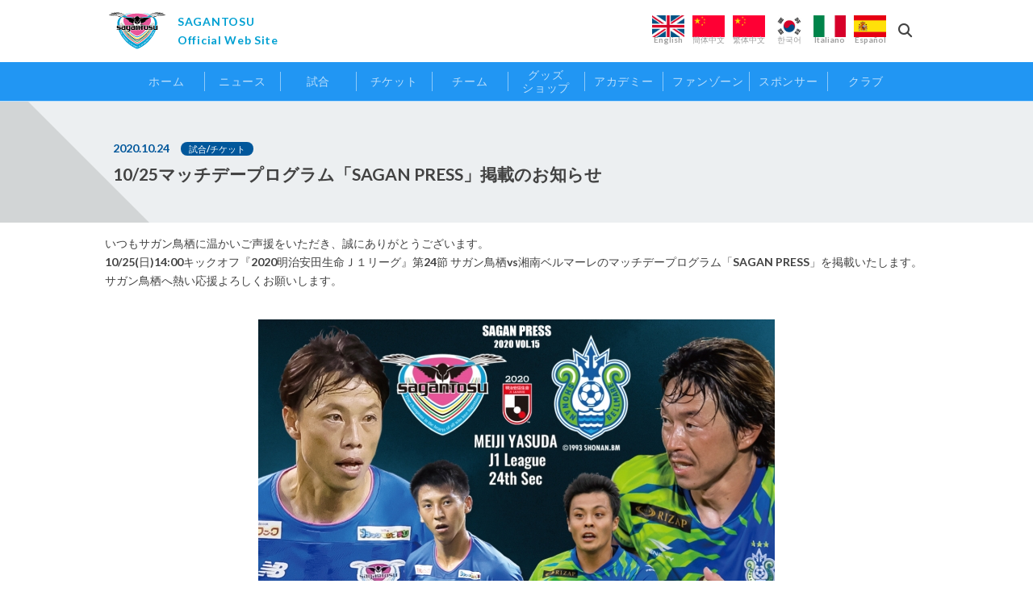

--- FILE ---
content_type: text/html; charset=UTF-8
request_url: https://www.sagan-tosu.net/news/p/4931/
body_size: 15287
content:
<html lang="ja" class="fa-events-icons-ready">
<head>
    <title>10/25マッチデープログラム「SAGAN PRESS」掲載のお知らせ | サガン鳥栖 [公式] オフィシャルサイト</title>
    <meta property="og:title" content="10/25マッチデープログラム「SAGAN PRESS」掲載のお知らせ | サガン鳥栖 [公式] オフィシャルサイト">
    <meta property="og:url" content="https://www.sagan-tosu.net/news/p/4931/">
    <meta property="og:image" content="//assets/img/common/img_eyecatch02.jpg">
    <meta property="og:description" content="10/25マッチデープログラム「SAGAN PRESS」掲載のお知らせのページです。サガン鳥栖オフィシャルサイト。最新ニュース、試合情報、チーム・クラブガイド、チケットやスタジアム情報などサガン鳥栖の公式サイトです。">
    <meta property="og:type" content="article">
    <meta name="description" content="10/25マッチデープログラム「SAGAN PRESS」掲載のお知らせのページです。サガン鳥栖オフィシャルサイト。最新ニュース、試合情報、チーム・クラブガイド、チケットやスタジアム情報などサガン鳥栖の公式サイトです。">
    <!-- Basic -->
<meta http-equiv="X-UA-Compatible" content="IE=edge">
<meta charset="utf-8">
<meta name="viewport" content="width=device-width, initial-scale=1">

<!-- Favicon -->
<link rel="icon" type="image/png" href="https://www.sagan-tosu.net/wp-content/themes/sagan/assets/img/common/img_favicon01.png" sizes="32x32">
<link rel="icon" type="image/png" href="https://www.sagan-tosu.net/wp-content/themes/sagan/assets/img/common/img_favicon02.png" sizes="16x16">
<link rel="apple-touch-icon" sizes="180x180" href="https://www.sagan-tosu.net/wp-content/themes/sagan/assets/img/common/img_favicon03.png">
<link rel="apple-touch-icon-precomposed" sizes="180x180" href="https://www.sagan-tosu.net/wp-content/themes/sagan/assets/img/common/img_favicon03.png">
<link rel="shortcut icon" sizes="180x180" href="https://www.sagan-tosu.net/wp-content/themes/sagan/assets/img/common/img_favicon03.png">

<!-- チーム情報 -->
<meta name="description" content="10/25マッチデープログラム「SAGAN PRESS」掲載のお知らせのページです。サガン鳥栖オフィシャルサイト。最新ニュース、試合情報、チーム・クラブガイド、チケットやスタジアム情報などサガン鳥栖の公式サイトです。">
<meta name="author" content="SAGAN DREAMS Co.,Ltd.">

<!-- OG Social -->
<meta name="twitter:card" content="summary">
<meta name="twitter:site" content="@saganofficial17">
<meta name="theme-color" content="#ffffff">

<!-- 基本的なCSSは非同期読み込みすると表示崩れが発生するので同期読み込みにしている -->
<link rel="stylesheet" href="https://www.sagan-tosu.net/wp-content/themes/sagan/assets/css/sagantino.css">
<link rel="stylesheet" href="https://www.sagan-tosu.net/wp-content/themes/sagan/assets/css/aos.css">
<link rel="stylesheet" href="https://www.sagan-tosu.net/wp-content/themes/sagan/assets/css/nav.css">
<link rel="stylesheet" href="https://www.sagan-tosu.net/wp-content/themes/sagan/assets/css/addition.css">

<!-- フォント等は非同期で良い -->
<style id="" media="print" onload="this.media='all'">/* latin-ext */
@font-face {
  font-family: 'Lato';
  font-style: normal;
  font-weight: 700;
  font-display: swap;
  src: url(/fonts.gstatic.com/s/lato/v25/S6u9w4BMUTPHh6UVSwaPGQ3q5d0N7w.woff2) format('woff2');
  unicode-range: U+0100-02BA, U+02BD-02C5, U+02C7-02CC, U+02CE-02D7, U+02DD-02FF, U+0304, U+0308, U+0329, U+1D00-1DBF, U+1E00-1E9F, U+1EF2-1EFF, U+2020, U+20A0-20AB, U+20AD-20C0, U+2113, U+2C60-2C7F, U+A720-A7FF;
}
/* latin */
@font-face {
  font-family: 'Lato';
  font-style: normal;
  font-weight: 700;
  font-display: swap;
  src: url(/fonts.gstatic.com/s/lato/v25/S6u9w4BMUTPHh6UVSwiPGQ3q5d0.woff2) format('woff2');
  unicode-range: U+0000-00FF, U+0131, U+0152-0153, U+02BB-02BC, U+02C6, U+02DA, U+02DC, U+0304, U+0308, U+0329, U+2000-206F, U+20AC, U+2122, U+2191, U+2193, U+2212, U+2215, U+FEFF, U+FFFD;
}
/* latin */
@font-face {
  font-family: 'Permanent Marker';
  font-style: normal;
  font-weight: 400;
  font-display: swap;
  src: url(/fonts.gstatic.com/s/permanentmarker/v16/Fh4uPib9Iyv2ucM6pGQMWimMp004La2Cf5b6jlg.woff2) format('woff2');
  unicode-range: U+0000-00FF, U+0131, U+0152-0153, U+02BB-02BC, U+02C6, U+02DA, U+02DC, U+0304, U+0308, U+0329, U+2000-206F, U+20AC, U+2122, U+2191, U+2193, U+2212, U+2215, U+FEFF, U+FFFD;
}
/* arabic */
@font-face {
  font-family: 'Reem Kufi';
  font-style: normal;
  font-weight: 400;
  font-display: swap;
  src: url(/fonts.gstatic.com/s/reemkufi/v28/2sDPZGJLip7W2J7v7wQZZE1I0yCmYzzQtuZnIGOV34OrrM95Dylg.woff2) format('woff2');
  unicode-range: U+0600-06FF, U+0750-077F, U+0870-088E, U+0890-0891, U+0897-08E1, U+08E3-08FF, U+200C-200E, U+2010-2011, U+204F, U+2E41, U+FB50-FDFF, U+FE70-FE74, U+FE76-FEFC, U+102E0-102FB, U+10E60-10E7E, U+10EC2-10EC4, U+10EFC-10EFF, U+1EE00-1EE03, U+1EE05-1EE1F, U+1EE21-1EE22, U+1EE24, U+1EE27, U+1EE29-1EE32, U+1EE34-1EE37, U+1EE39, U+1EE3B, U+1EE42, U+1EE47, U+1EE49, U+1EE4B, U+1EE4D-1EE4F, U+1EE51-1EE52, U+1EE54, U+1EE57, U+1EE59, U+1EE5B, U+1EE5D, U+1EE5F, U+1EE61-1EE62, U+1EE64, U+1EE67-1EE6A, U+1EE6C-1EE72, U+1EE74-1EE77, U+1EE79-1EE7C, U+1EE7E, U+1EE80-1EE89, U+1EE8B-1EE9B, U+1EEA1-1EEA3, U+1EEA5-1EEA9, U+1EEAB-1EEBB, U+1EEF0-1EEF1;
}
/* vietnamese */
@font-face {
  font-family: 'Reem Kufi';
  font-style: normal;
  font-weight: 400;
  font-display: swap;
  src: url(/fonts.gstatic.com/s/reemkufi/v28/2sDPZGJLip7W2J7v7wQZZE1I0yCmYzzQtuZnIGmV34OrrM95Dylg.woff2) format('woff2');
  unicode-range: U+0102-0103, U+0110-0111, U+0128-0129, U+0168-0169, U+01A0-01A1, U+01AF-01B0, U+0300-0301, U+0303-0304, U+0308-0309, U+0323, U+0329, U+1EA0-1EF9, U+20AB;
}
/* latin-ext */
@font-face {
  font-family: 'Reem Kufi';
  font-style: normal;
  font-weight: 400;
  font-display: swap;
  src: url(/fonts.gstatic.com/s/reemkufi/v28/2sDPZGJLip7W2J7v7wQZZE1I0yCmYzzQtuZnIGiV34OrrM95Dylg.woff2) format('woff2');
  unicode-range: U+0100-02BA, U+02BD-02C5, U+02C7-02CC, U+02CE-02D7, U+02DD-02FF, U+0304, U+0308, U+0329, U+1D00-1DBF, U+1E00-1E9F, U+1EF2-1EFF, U+2020, U+20A0-20AB, U+20AD-20C0, U+2113, U+2C60-2C7F, U+A720-A7FF;
}
/* latin */
@font-face {
  font-family: 'Reem Kufi';
  font-style: normal;
  font-weight: 400;
  font-display: swap;
  src: url(/fonts.gstatic.com/s/reemkufi/v28/2sDPZGJLip7W2J7v7wQZZE1I0yCmYzzQtuZnIGaV34OrrM95Dw.woff2) format('woff2');
  unicode-range: U+0000-00FF, U+0131, U+0152-0153, U+02BB-02BC, U+02C6, U+02DA, U+02DC, U+0304, U+0308, U+0329, U+2000-206F, U+20AC, U+2122, U+2191, U+2193, U+2212, U+2215, U+FEFF, U+FFFD;
}
</style>
<link href="https://www.sagan-tosu.net/wp-content/themes/sagan/assets/fontawesome-6.4.2/css/all.min.css" rel="stylesheet" media="print" onload="this.media='all'">
<link href="https://www.sagan-tosu.net/wp-content/themes/sagan/assets/fontawesome-6.4.2/css/v4-shims.min.css" rel="stylesheet" media="print" onload="this.media='all'">

<!--[if lt IE 9]>
<script src="//cdn.jsdelivr.net/html5shiv/3.7.2/html5shiv.min.js"></script>
<script src="//cdnjs.cloudflare.com/ajax/libs/respond.js/1.4.2/respond.min.js"></script>
<![endif]-->

<!-- jQuery -->
<script defer src="//code.jquery.com/jquery-3.7.0.min.js"></script>
<script defer src="//code.jquery.com/jquery-migrate-3.4.1.min.js"></script>
<script defer src="//cdnjs.cloudflare.com/ajax/libs/jquery-modal/0.9.1/jquery.modal.min.js"></script>    <!-- Google Analytics -->
<script defer src="//www.google-analytics.com/analytics.js"></script>
<script defer src="https://www.sagan-tosu.net/wp-content/themes/sagan/assets/js/google-analytics.js"></script>

<!-- Global site tag (gtag.js) - Google Analytics -->
<script defer src="//www.googletagmanager.com/gtag/js?id=UA-114910377-1"></script>
<script defer src="https://www.sagan-tosu.net/wp-content/themes/sagan/assets/js/google-tagmanager.js"></script>

<!-- Google Adsense -->
<script async src="//cse.google.com/adsense/search/async-ads.js"></script>
<script async src="//cse.google.com/cse.js?cx=000094575127813042899:8zsadbgyxn4"></script>
<script async src="//www.google.com/cse/static/element/f275a300093f201a/cse_element__ja.js?usqp=CAI%3D"></script>
<link rel="stylesheet" href="//www.google.com/cse/static/element/f275a300093f201a/default+ja.css" media="print" onload="this.media='all'">
<link rel="stylesheet" href="//www.google.com/cse/static/style/look/v4/default.css" media="print" onload="this.media='all'">

<!-- Mieruca HeatMap -->
<script defer src="//hpjp.mieru-ca.com/embed?service=heatmap-popup&amp;tokenId=376381676&amp;protocol=https:&amp;hostname=www.sagan-tosu.net&amp;pathname=%2Facademy%2F&amp;search=&amp;hash=&amp;dv=d"></script>
<script defer src="https://www.sagan-tosu.net/wp-content/themes/sagan/assets/js/mieruca.js" id="mierucajs"></script>
    <meta name='robots' content='max-image-preview:large' />
<link rel="alternate" type="application/rss+xml" title="サガン鳥栖 [公式] オフィシャルサイト &raquo; 10/25マッチデープログラム「SAGAN PRESS」掲載のお知らせ のコメントのフィード" href="https://www.sagan-tosu.net/news/p/4931/feed/" />
<script type="text/javascript">
/* <![CDATA[ */
window._wpemojiSettings = {"baseUrl":"https:\/\/s.w.org\/images\/core\/emoji\/14.0.0\/72x72\/","ext":".png","svgUrl":"https:\/\/s.w.org\/images\/core\/emoji\/14.0.0\/svg\/","svgExt":".svg","source":{"concatemoji":"https:\/\/www.sagan-tosu.net\/wp-includes\/js\/wp-emoji-release.min.js?ver=6.4.7"}};
/*! This file is auto-generated */
!function(i,n){var o,s,e;function c(e){try{var t={supportTests:e,timestamp:(new Date).valueOf()};sessionStorage.setItem(o,JSON.stringify(t))}catch(e){}}function p(e,t,n){e.clearRect(0,0,e.canvas.width,e.canvas.height),e.fillText(t,0,0);var t=new Uint32Array(e.getImageData(0,0,e.canvas.width,e.canvas.height).data),r=(e.clearRect(0,0,e.canvas.width,e.canvas.height),e.fillText(n,0,0),new Uint32Array(e.getImageData(0,0,e.canvas.width,e.canvas.height).data));return t.every(function(e,t){return e===r[t]})}function u(e,t,n){switch(t){case"flag":return n(e,"\ud83c\udff3\ufe0f\u200d\u26a7\ufe0f","\ud83c\udff3\ufe0f\u200b\u26a7\ufe0f")?!1:!n(e,"\ud83c\uddfa\ud83c\uddf3","\ud83c\uddfa\u200b\ud83c\uddf3")&&!n(e,"\ud83c\udff4\udb40\udc67\udb40\udc62\udb40\udc65\udb40\udc6e\udb40\udc67\udb40\udc7f","\ud83c\udff4\u200b\udb40\udc67\u200b\udb40\udc62\u200b\udb40\udc65\u200b\udb40\udc6e\u200b\udb40\udc67\u200b\udb40\udc7f");case"emoji":return!n(e,"\ud83e\udef1\ud83c\udffb\u200d\ud83e\udef2\ud83c\udfff","\ud83e\udef1\ud83c\udffb\u200b\ud83e\udef2\ud83c\udfff")}return!1}function f(e,t,n){var r="undefined"!=typeof WorkerGlobalScope&&self instanceof WorkerGlobalScope?new OffscreenCanvas(300,150):i.createElement("canvas"),a=r.getContext("2d",{willReadFrequently:!0}),o=(a.textBaseline="top",a.font="600 32px Arial",{});return e.forEach(function(e){o[e]=t(a,e,n)}),o}function t(e){var t=i.createElement("script");t.src=e,t.defer=!0,i.head.appendChild(t)}"undefined"!=typeof Promise&&(o="wpEmojiSettingsSupports",s=["flag","emoji"],n.supports={everything:!0,everythingExceptFlag:!0},e=new Promise(function(e){i.addEventListener("DOMContentLoaded",e,{once:!0})}),new Promise(function(t){var n=function(){try{var e=JSON.parse(sessionStorage.getItem(o));if("object"==typeof e&&"number"==typeof e.timestamp&&(new Date).valueOf()<e.timestamp+604800&&"object"==typeof e.supportTests)return e.supportTests}catch(e){}return null}();if(!n){if("undefined"!=typeof Worker&&"undefined"!=typeof OffscreenCanvas&&"undefined"!=typeof URL&&URL.createObjectURL&&"undefined"!=typeof Blob)try{var e="postMessage("+f.toString()+"("+[JSON.stringify(s),u.toString(),p.toString()].join(",")+"));",r=new Blob([e],{type:"text/javascript"}),a=new Worker(URL.createObjectURL(r),{name:"wpTestEmojiSupports"});return void(a.onmessage=function(e){c(n=e.data),a.terminate(),t(n)})}catch(e){}c(n=f(s,u,p))}t(n)}).then(function(e){for(var t in e)n.supports[t]=e[t],n.supports.everything=n.supports.everything&&n.supports[t],"flag"!==t&&(n.supports.everythingExceptFlag=n.supports.everythingExceptFlag&&n.supports[t]);n.supports.everythingExceptFlag=n.supports.everythingExceptFlag&&!n.supports.flag,n.DOMReady=!1,n.readyCallback=function(){n.DOMReady=!0}}).then(function(){return e}).then(function(){var e;n.supports.everything||(n.readyCallback(),(e=n.source||{}).concatemoji?t(e.concatemoji):e.wpemoji&&e.twemoji&&(t(e.twemoji),t(e.wpemoji)))}))}((window,document),window._wpemojiSettings);
/* ]]> */
</script>
<style id='wp-emoji-styles-inline-css' type='text/css'>

	img.wp-smiley, img.emoji {
		display: inline !important;
		border: none !important;
		box-shadow: none !important;
		height: 1em !important;
		width: 1em !important;
		margin: 0 0.07em !important;
		vertical-align: -0.1em !important;
		background: none !important;
		padding: 0 !important;
	}
</style>
<link rel='stylesheet' id='wp-block-library-css' href='https://www.sagan-tosu.net/wp-includes/css/dist/block-library/style.min.css?ver=6.4.7' type='text/css' media='all' />
<style id='filebird-block-filebird-gallery-style-inline-css' type='text/css'>
ul.filebird-block-filebird-gallery{margin:auto!important;padding:0!important;width:100%}ul.filebird-block-filebird-gallery.layout-grid{display:grid;grid-gap:20px;align-items:stretch;grid-template-columns:repeat(var(--columns),1fr);justify-items:stretch}ul.filebird-block-filebird-gallery.layout-grid li img{border:1px solid #ccc;box-shadow:2px 2px 6px 0 rgba(0,0,0,.3);height:100%;max-width:100%;-o-object-fit:cover;object-fit:cover;width:100%}ul.filebird-block-filebird-gallery.layout-masonry{-moz-column-count:var(--columns);-moz-column-gap:var(--space);column-gap:var(--space);-moz-column-width:var(--min-width);columns:var(--min-width) var(--columns);display:block;overflow:auto}ul.filebird-block-filebird-gallery.layout-masonry li{margin-bottom:var(--space)}ul.filebird-block-filebird-gallery li{list-style:none}ul.filebird-block-filebird-gallery li figure{height:100%;margin:0;padding:0;position:relative;width:100%}ul.filebird-block-filebird-gallery li figure figcaption{background:linear-gradient(0deg,rgba(0,0,0,.7),rgba(0,0,0,.3) 70%,transparent);bottom:0;box-sizing:border-box;color:#fff;font-size:.8em;margin:0;max-height:100%;overflow:auto;padding:3em .77em .7em;position:absolute;text-align:center;width:100%;z-index:2}ul.filebird-block-filebird-gallery li figure figcaption a{color:inherit}.fb-block-hover-animation-zoomIn figure{overflow:hidden}.fb-block-hover-animation-zoomIn figure img{transform:scale(1);transition:.3s ease-in-out}.fb-block-hover-animation-zoomIn figure:hover img{transform:scale(1.3)}.fb-block-hover-animation-shine figure{overflow:hidden;position:relative}.fb-block-hover-animation-shine figure:before{background:linear-gradient(90deg,hsla(0,0%,100%,0) 0,hsla(0,0%,100%,.3));content:"";display:block;height:100%;left:-75%;position:absolute;top:0;transform:skewX(-25deg);width:50%;z-index:2}.fb-block-hover-animation-shine figure:hover:before{animation:shine .75s}@keyframes shine{to{left:125%}}.fb-block-hover-animation-opacity figure{overflow:hidden}.fb-block-hover-animation-opacity figure img{opacity:1;transition:.3s ease-in-out}.fb-block-hover-animation-opacity figure:hover img{opacity:.5}.fb-block-hover-animation-grayscale figure img{filter:grayscale(100%);transition:.3s ease-in-out}.fb-block-hover-animation-grayscale figure:hover img{filter:grayscale(0)}

</style>
<style id='classic-theme-styles-inline-css' type='text/css'>
/*! This file is auto-generated */
.wp-block-button__link{color:#fff;background-color:#32373c;border-radius:9999px;box-shadow:none;text-decoration:none;padding:calc(.667em + 2px) calc(1.333em + 2px);font-size:1.125em}.wp-block-file__button{background:#32373c;color:#fff;text-decoration:none}
</style>
<style id='global-styles-inline-css' type='text/css'>
body{--wp--preset--color--black: #000000;--wp--preset--color--cyan-bluish-gray: #abb8c3;--wp--preset--color--white: #ffffff;--wp--preset--color--pale-pink: #f78da7;--wp--preset--color--vivid-red: #cf2e2e;--wp--preset--color--luminous-vivid-orange: #ff6900;--wp--preset--color--luminous-vivid-amber: #fcb900;--wp--preset--color--light-green-cyan: #7bdcb5;--wp--preset--color--vivid-green-cyan: #00d084;--wp--preset--color--pale-cyan-blue: #8ed1fc;--wp--preset--color--vivid-cyan-blue: #0693e3;--wp--preset--color--vivid-purple: #9b51e0;--wp--preset--gradient--vivid-cyan-blue-to-vivid-purple: linear-gradient(135deg,rgba(6,147,227,1) 0%,rgb(155,81,224) 100%);--wp--preset--gradient--light-green-cyan-to-vivid-green-cyan: linear-gradient(135deg,rgb(122,220,180) 0%,rgb(0,208,130) 100%);--wp--preset--gradient--luminous-vivid-amber-to-luminous-vivid-orange: linear-gradient(135deg,rgba(252,185,0,1) 0%,rgba(255,105,0,1) 100%);--wp--preset--gradient--luminous-vivid-orange-to-vivid-red: linear-gradient(135deg,rgba(255,105,0,1) 0%,rgb(207,46,46) 100%);--wp--preset--gradient--very-light-gray-to-cyan-bluish-gray: linear-gradient(135deg,rgb(238,238,238) 0%,rgb(169,184,195) 100%);--wp--preset--gradient--cool-to-warm-spectrum: linear-gradient(135deg,rgb(74,234,220) 0%,rgb(151,120,209) 20%,rgb(207,42,186) 40%,rgb(238,44,130) 60%,rgb(251,105,98) 80%,rgb(254,248,76) 100%);--wp--preset--gradient--blush-light-purple: linear-gradient(135deg,rgb(255,206,236) 0%,rgb(152,150,240) 100%);--wp--preset--gradient--blush-bordeaux: linear-gradient(135deg,rgb(254,205,165) 0%,rgb(254,45,45) 50%,rgb(107,0,62) 100%);--wp--preset--gradient--luminous-dusk: linear-gradient(135deg,rgb(255,203,112) 0%,rgb(199,81,192) 50%,rgb(65,88,208) 100%);--wp--preset--gradient--pale-ocean: linear-gradient(135deg,rgb(255,245,203) 0%,rgb(182,227,212) 50%,rgb(51,167,181) 100%);--wp--preset--gradient--electric-grass: linear-gradient(135deg,rgb(202,248,128) 0%,rgb(113,206,126) 100%);--wp--preset--gradient--midnight: linear-gradient(135deg,rgb(2,3,129) 0%,rgb(40,116,252) 100%);--wp--preset--font-size--small: 13px;--wp--preset--font-size--medium: 20px;--wp--preset--font-size--large: 36px;--wp--preset--font-size--x-large: 42px;--wp--preset--spacing--20: 0.44rem;--wp--preset--spacing--30: 0.67rem;--wp--preset--spacing--40: 1rem;--wp--preset--spacing--50: 1.5rem;--wp--preset--spacing--60: 2.25rem;--wp--preset--spacing--70: 3.38rem;--wp--preset--spacing--80: 5.06rem;--wp--preset--shadow--natural: 6px 6px 9px rgba(0, 0, 0, 0.2);--wp--preset--shadow--deep: 12px 12px 50px rgba(0, 0, 0, 0.4);--wp--preset--shadow--sharp: 6px 6px 0px rgba(0, 0, 0, 0.2);--wp--preset--shadow--outlined: 6px 6px 0px -3px rgba(255, 255, 255, 1), 6px 6px rgba(0, 0, 0, 1);--wp--preset--shadow--crisp: 6px 6px 0px rgba(0, 0, 0, 1);}:where(.is-layout-flex){gap: 0.5em;}:where(.is-layout-grid){gap: 0.5em;}body .is-layout-flow > .alignleft{float: left;margin-inline-start: 0;margin-inline-end: 2em;}body .is-layout-flow > .alignright{float: right;margin-inline-start: 2em;margin-inline-end: 0;}body .is-layout-flow > .aligncenter{margin-left: auto !important;margin-right: auto !important;}body .is-layout-constrained > .alignleft{float: left;margin-inline-start: 0;margin-inline-end: 2em;}body .is-layout-constrained > .alignright{float: right;margin-inline-start: 2em;margin-inline-end: 0;}body .is-layout-constrained > .aligncenter{margin-left: auto !important;margin-right: auto !important;}body .is-layout-constrained > :where(:not(.alignleft):not(.alignright):not(.alignfull)){max-width: var(--wp--style--global--content-size);margin-left: auto !important;margin-right: auto !important;}body .is-layout-constrained > .alignwide{max-width: var(--wp--style--global--wide-size);}body .is-layout-flex{display: flex;}body .is-layout-flex{flex-wrap: wrap;align-items: center;}body .is-layout-flex > *{margin: 0;}body .is-layout-grid{display: grid;}body .is-layout-grid > *{margin: 0;}:where(.wp-block-columns.is-layout-flex){gap: 2em;}:where(.wp-block-columns.is-layout-grid){gap: 2em;}:where(.wp-block-post-template.is-layout-flex){gap: 1.25em;}:where(.wp-block-post-template.is-layout-grid){gap: 1.25em;}.has-black-color{color: var(--wp--preset--color--black) !important;}.has-cyan-bluish-gray-color{color: var(--wp--preset--color--cyan-bluish-gray) !important;}.has-white-color{color: var(--wp--preset--color--white) !important;}.has-pale-pink-color{color: var(--wp--preset--color--pale-pink) !important;}.has-vivid-red-color{color: var(--wp--preset--color--vivid-red) !important;}.has-luminous-vivid-orange-color{color: var(--wp--preset--color--luminous-vivid-orange) !important;}.has-luminous-vivid-amber-color{color: var(--wp--preset--color--luminous-vivid-amber) !important;}.has-light-green-cyan-color{color: var(--wp--preset--color--light-green-cyan) !important;}.has-vivid-green-cyan-color{color: var(--wp--preset--color--vivid-green-cyan) !important;}.has-pale-cyan-blue-color{color: var(--wp--preset--color--pale-cyan-blue) !important;}.has-vivid-cyan-blue-color{color: var(--wp--preset--color--vivid-cyan-blue) !important;}.has-vivid-purple-color{color: var(--wp--preset--color--vivid-purple) !important;}.has-black-background-color{background-color: var(--wp--preset--color--black) !important;}.has-cyan-bluish-gray-background-color{background-color: var(--wp--preset--color--cyan-bluish-gray) !important;}.has-white-background-color{background-color: var(--wp--preset--color--white) !important;}.has-pale-pink-background-color{background-color: var(--wp--preset--color--pale-pink) !important;}.has-vivid-red-background-color{background-color: var(--wp--preset--color--vivid-red) !important;}.has-luminous-vivid-orange-background-color{background-color: var(--wp--preset--color--luminous-vivid-orange) !important;}.has-luminous-vivid-amber-background-color{background-color: var(--wp--preset--color--luminous-vivid-amber) !important;}.has-light-green-cyan-background-color{background-color: var(--wp--preset--color--light-green-cyan) !important;}.has-vivid-green-cyan-background-color{background-color: var(--wp--preset--color--vivid-green-cyan) !important;}.has-pale-cyan-blue-background-color{background-color: var(--wp--preset--color--pale-cyan-blue) !important;}.has-vivid-cyan-blue-background-color{background-color: var(--wp--preset--color--vivid-cyan-blue) !important;}.has-vivid-purple-background-color{background-color: var(--wp--preset--color--vivid-purple) !important;}.has-black-border-color{border-color: var(--wp--preset--color--black) !important;}.has-cyan-bluish-gray-border-color{border-color: var(--wp--preset--color--cyan-bluish-gray) !important;}.has-white-border-color{border-color: var(--wp--preset--color--white) !important;}.has-pale-pink-border-color{border-color: var(--wp--preset--color--pale-pink) !important;}.has-vivid-red-border-color{border-color: var(--wp--preset--color--vivid-red) !important;}.has-luminous-vivid-orange-border-color{border-color: var(--wp--preset--color--luminous-vivid-orange) !important;}.has-luminous-vivid-amber-border-color{border-color: var(--wp--preset--color--luminous-vivid-amber) !important;}.has-light-green-cyan-border-color{border-color: var(--wp--preset--color--light-green-cyan) !important;}.has-vivid-green-cyan-border-color{border-color: var(--wp--preset--color--vivid-green-cyan) !important;}.has-pale-cyan-blue-border-color{border-color: var(--wp--preset--color--pale-cyan-blue) !important;}.has-vivid-cyan-blue-border-color{border-color: var(--wp--preset--color--vivid-cyan-blue) !important;}.has-vivid-purple-border-color{border-color: var(--wp--preset--color--vivid-purple) !important;}.has-vivid-cyan-blue-to-vivid-purple-gradient-background{background: var(--wp--preset--gradient--vivid-cyan-blue-to-vivid-purple) !important;}.has-light-green-cyan-to-vivid-green-cyan-gradient-background{background: var(--wp--preset--gradient--light-green-cyan-to-vivid-green-cyan) !important;}.has-luminous-vivid-amber-to-luminous-vivid-orange-gradient-background{background: var(--wp--preset--gradient--luminous-vivid-amber-to-luminous-vivid-orange) !important;}.has-luminous-vivid-orange-to-vivid-red-gradient-background{background: var(--wp--preset--gradient--luminous-vivid-orange-to-vivid-red) !important;}.has-very-light-gray-to-cyan-bluish-gray-gradient-background{background: var(--wp--preset--gradient--very-light-gray-to-cyan-bluish-gray) !important;}.has-cool-to-warm-spectrum-gradient-background{background: var(--wp--preset--gradient--cool-to-warm-spectrum) !important;}.has-blush-light-purple-gradient-background{background: var(--wp--preset--gradient--blush-light-purple) !important;}.has-blush-bordeaux-gradient-background{background: var(--wp--preset--gradient--blush-bordeaux) !important;}.has-luminous-dusk-gradient-background{background: var(--wp--preset--gradient--luminous-dusk) !important;}.has-pale-ocean-gradient-background{background: var(--wp--preset--gradient--pale-ocean) !important;}.has-electric-grass-gradient-background{background: var(--wp--preset--gradient--electric-grass) !important;}.has-midnight-gradient-background{background: var(--wp--preset--gradient--midnight) !important;}.has-small-font-size{font-size: var(--wp--preset--font-size--small) !important;}.has-medium-font-size{font-size: var(--wp--preset--font-size--medium) !important;}.has-large-font-size{font-size: var(--wp--preset--font-size--large) !important;}.has-x-large-font-size{font-size: var(--wp--preset--font-size--x-large) !important;}
.wp-block-navigation a:where(:not(.wp-element-button)){color: inherit;}
:where(.wp-block-post-template.is-layout-flex){gap: 1.25em;}:where(.wp-block-post-template.is-layout-grid){gap: 1.25em;}
:where(.wp-block-columns.is-layout-flex){gap: 2em;}:where(.wp-block-columns.is-layout-grid){gap: 2em;}
.wp-block-pullquote{font-size: 1.5em;line-height: 1.6;}
</style>
<link rel='stylesheet' id='contact-form-7-css' href='https://www.sagan-tosu.net/wp-content/plugins/contact-form-7/includes/css/styles.css?ver=5.9.8' type='text/css' media='all' />
<link rel="https://api.w.org/" href="https://www.sagan-tosu.net/wp-json/" /><link rel="alternate" type="application/json" href="https://www.sagan-tosu.net/wp-json/wp/v2/posts/6121" /><link rel="EditURI" type="application/rsd+xml" title="RSD" href="https://www.sagan-tosu.net/xmlrpc.php?rsd" />
<meta name="generator" content="WordPress 6.4.7" />
<link rel="canonical" href="https://www.sagan-tosu.net/news/p/4931/" />
<link rel='shortlink' href='https://www.sagan-tosu.net/?p=6121' />
<link rel="alternate" type="application/json+oembed" href="https://www.sagan-tosu.net/wp-json/oembed/1.0/embed?url=https%3A%2F%2Fwww.sagan-tosu.net%2Fnews%2Fp%2F4931%2F" />
<link rel="alternate" type="text/xml+oembed" href="https://www.sagan-tosu.net/wp-json/oembed/1.0/embed?url=https%3A%2F%2Fwww.sagan-tosu.net%2Fnews%2Fp%2F4931%2F&#038;format=xml" />
</head>

<body data-aos-easing="ease" data-aos-duration="400" data-aos-delay="0" cz-shortcut-listen="true">
    <header class="">
    <div id="st_headWrapper">
        <div id="st_headerLogo">
            <a href="/" onclick="ga('send','event', this.href, location.href, 'header');"><img src="https://www.sagan-tosu.net/wp-content/themes/sagan/assets/img/emblem/emb_tosu01.svg" width="80" alt="サガン鳥栖"></a>
        </div>
        <p>SAGANTOSU<br>Official Web Site</p>
        <div id="st_language">
            <ul class="st_languageSelect">
                <li><a href="/global/english/" class="waves-effect" onclick="ga('send','event', this.href, location.href, 'header');"><img src="https://www.sagan-tosu.net/wp-content/themes/sagan/assets/img/nav/img_england.jpg" alt=""><span>English</span></a></li>
                <li><a href="/global/chaina-s/" class="waves-effect" onclick="ga('send','event', this.href, location.href, 'header');"><img src="https://www.sagan-tosu.net/wp-content/themes/sagan/assets/img/nav/img_china.jpg" alt=""><span>簡体中文</span></a></li>
                <li><a href="/global/chaina-t/" class="waves-effect" onclick="ga('send','event', this.href, location.href, 'header');"><img src="https://www.sagan-tosu.net/wp-content/themes/sagan/assets/img/nav/img_china.jpg" alt=""><span>繁体中文</span></a></li>
                <li><a href="/global/korea/" class="waves-effect" onclick="ga('send','event', this.href, location.href, 'header');"><img src="https://www.sagan-tosu.net/wp-content/themes/sagan/assets/img/nav/img_korea.jpg" alt=""><span>한국어</span></a></li>
                <li><a href="/global/italiano/" class="waves-effect" onclick="ga('send','event', this.href, location.href, 'header');"><img src="https://www.sagan-tosu.net/wp-content/themes/sagan/assets/img/nav/img_italy.jpg" alt=""><span>Italiano</span></a></li>
                <li><a href="/global/espanol/" class="waves-effect" onclick="ga('send','event', this.href, location.href, 'header');"><img src="https://www.sagan-tosu.net/wp-content/themes/sagan/assets/img/nav/img_spain.jpg" alt=""><span>Español</span></a></li>
            </ul>
        </div>
        <div id="st_search">
            <span data-target="st_serchModal" class="modal-trigger st_headSearch"><i class="fa fa-search"></i></span>
        </div>

        <div id="st_spMenu">
            <a class="menu-trigger" href="#">
                <span></span>
                <span></span>
                <span></span>
            </a>
        </div>

        <div id="st_serchModal" class="modal st_serchModal">
            <div class="modal-content">
                <div class="nav-wrapper">
                    <div id="___gcse_0">
                        <div class="gsc-control-searchbox-only gsc-control-searchbox-only-ja" dir="ltr">
                            <form class="gsc-search-box gsc-search-box-tools" accept-charset="utf-8" onsubmit="return false">
                                <table cellspacing="0" cellpadding="0" role="presentation" class="gsc-search-box">
                                    <tbody>
                                        <tr>
                                            <td class="gsc-input">
                                                <div class="gsc-input-box" id="gsc-iw-id1">
                                                    <table cellspacing="0" cellpadding="0" role="presentation" id="gs_id50" class="gstl_50 gsc-input" style="width: 100%; padding: 0px;">
                                                        <tbody>
                                                            <tr>
                                                                <td id="gs_tti50" class="gsib_a">
                                                                    <input autocomplete="off" type="text" size="10" class="gsc-input" name="search" title="検索" aria-label="検索" style="width: 100%; padding: 0px; border: none; margin: 0px; height: auto; background: url(https://www.google.com/cse/static/images/1x/ja/branding.png) left center no-repeat rgb(255, 255, 255); outline: none;" id="gsc-i-id1" dir="ltr" spellcheck="false">
                                                                </td>
                                                                <td class="gsib_b">
                                                                    <div class="gsst_b" id="gs_st50" dir="ltr">
                                                                        <a class="gsst_a" href="javascript:void(0)" style="display: none;" title="検索ボックスをクリア" role="button">
                                                                            <span class="gscb_a" id="gs_cb50" aria-hidden="true">×
                                                                            </span>
                                                                        </a>
                                                                    </div>
                                                                </td>
                                                            </tr>
                                                        </tbody>
                                                    </table>
                                                </div>
                                            </td>
                                            <td class="gsc-search-button">
                                                <button type="button" class="gsc-search-button gsc-search-button-v2">
                                                    <svg width="13" height="13" viewBox="0 0 13 13">
                                                        <title>検索
                                                        </title>
                                                        <path d="m4.8495 7.8226c0.82666 0 1.5262-0.29146 2.0985-0.87438 0.57232-0.58292 0.86378-1.2877 0.87438-2.1144 0.010599-0.82666-0.28086-1.5262-0.87438-2.0985-0.59352-0.57232-1.293-0.86378-2.0985-0.87438-0.8055-0.010599-1.5103 0.28086-2.1144 0.87438-0.60414 0.59352-0.8956 1.293-0.87438 2.0985 0.021197 0.8055 0.31266 1.5103 0.87438 2.1144 0.56172 0.60414 1.2665 0.8956 2.1144 0.87438zm4.4695 0.2115 3.681 3.6819-1.259 1.284-3.6817-3.7 0.0019784-0.69479-0.090043-0.098846c-0.87973 0.76087-1.92 1.1413-3.1207 1.1413-1.3553 0-2.5025-0.46363-3.4417-1.3909s-1.4088-2.0686-1.4088-3.4239c0-1.3553 0.4696-2.4966 1.4088-3.4239 0.9392-0.92727 2.0864-1.3969 3.4417-1.4088 1.3553-0.011889 2.4906 0.45771 3.406 1.4088 0.9154 0.95107 1.379 2.0924 1.3909 3.4239 0 1.2126-0.38043 2.2588-1.1413 3.1385l0.098834 0.090049z">
                                                        </path>
                                                    </svg>
                                                </button>
                                            </td>
                                            <td class="gsc-clear-button">
                                                <div class="gsc-clear-button" title="結果をクリア">&nbsp;
                                                </div>
                                            </td>
                                        </tr>
                                    </tbody>
                                </table>
                            </form>
                        </div>
                    </div>
                </div>
            </div>
            <a href="#" class=" modal-action modal-close"><i class="fa fa-close"></i> close</a>
        </div>

    </div>
    <nav class="st_headNav">
        <div>
            <div class="st_searchSp">
                <script>
                    (function() {
                        var cx = '000094575127813042899:8zsadbgyxn4';
                        var gcse = document.createElement('script');
                        gcse.type = 'text/javascript';
                        gcse.async = true;
                        gcse.src = 'https://cse.google.com/cse.js?cx=' + cx;
                        var s = document.getElementsByTagName('script')[0];
                        s.parentNode.insertBefore(gcse, s);
                    })();
                </script>
                <div id="___gcse_1">
                    <div class="gsc-control-searchbox-only gsc-control-searchbox-only-ja" dir="ltr">
                        <form class="gsc-search-box gsc-search-box-tools" accept-charset="utf-8" onsubmit="return false">
                            <table cellspacing="0" cellpadding="0" role="presentation" class="gsc-search-box">
                                <tbody>
                                <tr>
                                    <td class="gsc-input">
                                        <div class="gsc-input-box" id="gsc-iw-id2">
                                            <table cellspacing="0" cellpadding="0" role="presentation" id="gs_id51"
                                                   class="gstl_51 gsc-input" style="width: 100%; padding: 0px;">
                                                <tbody>
                                                <tr>
                                                    <td id="gs_tti51" class="gsib_a"><input autocomplete="off" type="text" size="10"
                                                                                            class="gsc-input" name="search" title="検索"
                                                                                            aria-label="検索"
                                                                                            style="width: 100%; padding: 0px; border: none; margin: 0px; height: auto; outline: none;"
                                                                                            id="gsc-i-id2" dir="ltr" spellcheck="false">
                                                    </td>
                                                    <td class="gsib_b">
                                                        <div class="gsst_b" id="gs_st51" dir="ltr"><a class="gsst_a"
                                                                                                      href="javascript:void(0)"
                                                                                                      title="検索ボックスをクリア" role="button"
                                                                                                      style="display: none;"><span
                                                                        class="gscb_a" id="gs_cb51" aria-hidden="true">×</span></a></div>
                                                    </td>
                                                </tr>
                                                </tbody>
                                            </table>
                                        </div>
                                    </td>
                                    <td class="gsc-search-button">
                                        <button class="gsc-search-button gsc-search-button-v2 sp-btn">
                                            <svg width="13" height="13" viewBox="0 0 13 13"><title>検索</title>
                                                <path d="m4.8495 7.8226c0.82666 0 1.5262-0.29146 2.0985-0.87438 0.57232-0.58292 0.86378-1.2877 0.87438-2.1144 0.010599-0.82666-0.28086-1.5262-0.87438-2.0985-0.59352-0.57232-1.293-0.86378-2.0985-0.87438-0.8055-0.010599-1.5103 0.28086-2.1144 0.87438-0.60414 0.59352-0.8956 1.293-0.87438 2.0985 0.021197 0.8055 0.31266 1.5103 0.87438 2.1144 0.56172 0.60414 1.2665 0.8956 2.1144 0.87438zm4.4695 0.2115 3.681 3.6819-1.259 1.284-3.6817-3.7 0.0019784-0.69479-0.090043-0.098846c-0.87973 0.76087-1.92 1.1413-3.1207 1.1413-1.3553 0-2.5025-0.46363-3.4417-1.3909s-1.4088-2.0686-1.4088-3.4239c0-1.3553 0.4696-2.4966 1.4088-3.4239 0.9392-0.92727 2.0864-1.3969 3.4417-1.4088 1.3553-0.011889 2.4906 0.45771 3.406 1.4088 0.9154 0.95107 1.379 2.0924 1.3909 3.4239 0 1.2126-0.38043 2.2588-1.1413 3.1385l0.098834 0.090049z"></path>
                                            </svg>
                                        </button>
                                    </td>
                                    <td class="gsc-clear-button">
                                        <div class="gsc-clear-button" title="結果をクリア">&nbsp;</div>
                                    </td>
                                </tr>
                                </tbody>
                            </table>
                        </form>
                    </div></div>
                </div>
            <ul class="st_headerTabs">
                <li class="tab">
                    <a href="/" class="waves-effect waves-light st_gavLink" onclick="ga('send','event', this.href, location.href, 'header');"><span>ホーム</span></a>
                </li>
                <li class="tab">
                    <a href="/news/" class="waves-effect waves-light st_gavLink" onclick="ga('send','event', this.href, location.href, 'header');"><span>ニュース</span></a>
                    <div class="st_headerMegamenu" style="display: none;">
                        <ul>
                            <li><a href="/news/" onclick="ga('send','event', this.href, location.href, 'header');"><span class="fa fa-angle-right"></span> ニュース</a></li>
                        </ul>
                    </div>
                </li>
                <li class="tab">
                    <a href="/match/" class="waves-effect waves-light st_gavLink" onclick="ga('send','event', this.href, location.href, 'header');"><span>試合</span></a>
                    <div class="st_headerMegamenu" style="display: none;">
                        <ul>
                            <li><a href="/match/schedule/" onclick="ga('send','event', this.href, location.href, 'header');"><span class="fa fa-angle-right"></span> 試合日程</a></li>
                            <li><a href="/match/standings.php" onclick="ga('send','event', this.href, location.href, 'header');"><span class="fa fa-angle-right"></span> 順位表</a></li>
                            <li><a href="/match/stadium.php" onclick="ga('send','event', this.href, location.href, 'header');"><span class="fa fa-angle-right"></span> アクセス・駐車場</a></li>
                            <li><a href="/match/rule.php" onclick="ga('send','event', this.href, location.href, 'header');"><span class="fa fa-angle-right"></span> 観戦ルール</a></li>
                            <li><a href="/match/kidsroom.php" onclick="ga('send','event', this.href, location.href, 'header');"><span class="fa fa-angle-right"></span> キッズルーム</a></li>
                            <li><a href="/match/wheelchair.php" onclick="ga('send','event', this.href, location.href, 'header');"><span class="fa fa-angle-right"></span> 車椅子でのご観戦</a></li>
                        </ul>
                    </div>
                </li>
                <li class="tab">
                    <a href="/ticket/" class="waves-effect waves-light st_gavLink" onclick="ga('send','event', this.href, location.href, 'header');"><span>チケット</span></a>
                    <div class="st_headerMegamenu" style="display: none;">
                        <ul>
                            <li><a href="https://www.jleague-ticket.jp/club/st/" target="_blank" onclick="ga('send','event', this.href, location.href, 'header');"><span class="fa fa-angle-right"></span> サガン鳥栖チケット</a></li>
                            <li><a href="/ticket/how-to-buy.php" onclick="ga('send','event', this.href, location.href, 'header');"><span class="fa fa-angle-right"></span> チケットの購入方法</a></li>
                            <li><a href="/ticket/seat-price.php" onclick="ga('send','event', this.href, location.href, 'header');"><span class="fa fa-angle-right"></span> 座席 / 料金</a></li>
                            <li><a href="/ticket/dreampassport.php" onclick="ga('send','event', this.href, location.href, 'header');"><span class="fa fa-angle-right"></span> ドリームパスポート</a></li>
                            <li><a href="/ticket/fanclub.php" onclick="ga('send','event', this.href, location.href, 'header');"><span class="fa fa-angle-right"></span> オフィシャルファンクラブ</a></li>
                        </ul>
                    </div>
                </li>
                <li class="tab">
                    <a href="/team/" class="waves-effect waves-light st_gavLink" onclick="ga('send','event', this.href, location.href, 'header');"><span>チーム</span></a>
                    <div class="st_headerMegamenu" style="display: none;">
                        <ul>
                            <li><a href="/team/player/" onclick="ga('send','event', this.href, location.href, 'header');"><span class="fa fa-angle-right"></span> トップチーム選手</a></li>
                            <li><a href="/team/top-staff/" onclick="ga('send','event', this.href, location.href, 'header');"><span class="fa fa-angle-right"></span> トップチームスタッフ</a></li>
                            <li><a href="/team/schedule.php" onclick="ga('send','event', this.href, location.href, 'header');"><span class="fa fa-angle-right"></span> チームスケジュール</a></li>
                            <li><a href="/team/practice-tour.php" onclick="ga('send','event', this.href, location.href, 'header');"><span class="fa fa-angle-right"></span> 練習見学</a></li>
                        </ul>
                    </div>
                </li>
                <li class="tab">
                    <a href="/goods/" class="waves-effect waves-light st_gavLink" onclick="ga('send','event', this.href, location.href, 'header');"><span class="none">グッズ<br>ショップ</span></a>
                    <div class="st_headerMegamenu" style="display: none;">
                        <ul>
                            <li><a href="https://store.jleague.jp/club/tosu//" onclick="ga('send','event', this.href, location.href, 'header');"><span class="fa fa-angle-right"></span> オンラインショップ</a></li>
                            <li><a href="/goods/official-shop.php" onclick="ga('send','event', this.href, location.href, 'header');"><span class="fa fa-angle-right"></span> オフィシャルショップ</a></li>
                            <li><a href="/goods/shoplist.php" onclick="ga('send','event', this.href, location.href, 'header');"><span class="fa fa-angle-right"></span> グッズ販売場所 / 委託店舗</a></li>
                        </ul>
                    </div>
                </li>
                <li class="tab">
                    <a href="/academy/" class="waves-effect waves-light st_gavLink" onclick="ga('send','event', this.href, location.href, 'header');"><span class="double">アカデミー</span></a>
                    <div class="st_headerMegamenu" style="display: none;">
                        <ul>
                            <li><a href="/academy/organization.php" onclick="ga('send','event', this.href, location.href, 'header');"><span class="fa fa-angle-right"></span> アカデミー組織説明</a></li>
                            <li><a href="/academy/performance.php" onclick="ga('send','event', this.href, location.href, 'header');"><span class="fa fa-angle-right"></span> アカデミー実績</a></li>
                            <li><a href="/academy/youth-schedule.php" onclick="ga('send','event', this.href, location.href, 'header');"><span class="fa fa-angle-right"></span> ユーススケジュール</a></li>
                            <li><a href="/academy/u-18/" onclick="ga('send','event', this.href, location.href, 'header');"><span class="fa fa-angle-right"></span> U-18</a></li>
                            <li><a href="/academy/u-15/" onclick="ga('send','event', this.href, location.href, 'header');"><span class="fa fa-angle-right"></span> U-15</a></li>
                            <li><a href="/academy/u-15karatsu/" onclick="ga('send','event', this.href, location.href, 'header');"><span class="fa fa-angle-right"></span> U-15唐津</a></li>
                            <li><a href="/academy/u-12/" onclick="ga('send','event', this.href, location.href, 'header');"><span class="fa fa-angle-right"></span> U-12</a></li>
                            <li><a href="/academy/selection.php" onclick="ga('send','event', this.href, location.href, 'header');"><span class="fa fa-angle-right"></span> セレクション</a></li>
                            <li><a href="/academy/youth-staff/" onclick="ga('send','event', this.href, location.href, 'header');"><span class="fa fa-angle-right"></span> 育成スタッフ</a></li>
                            <li><a href="/academy/school.php" onclick="ga('send','event', this.href, location.href, 'header');"><span class="fa fa-angle-right"></span> スクール</a></li>
                            <li><a href="/academy/school-schedule.php" onclick="ga('send','event', this.href, location.href, 'header');"><span class="fa fa-angle-right"></span> スクールスケジュール</a></li>
                            <li><a href="/academy/school-staff/" onclick="ga('send','event', this.href, location.href, 'header');"><span class="fa fa-angle-right"></span> スクールスタッフ</a></li>
                            <li><a href="/academy/academy_support.php" onclick="ga('send','event', this.href, location.href, 'header');"><span class="fa fa-angle-right"></span> 育成事業応援ファンド</a></li>
                        </ul>
                    </div>
                </li>
                <li class="tab">
                    <a href="/fan/" class="waves-effect waves-light st_gavLink" onclick="ga('send','event', this.href, location.href, 'header');"><span>ファンゾーン</span></a>
                    <div class="st_headerMegamenu" style="display: none;">
                        <ul>
                            <li><a href="/fan/blog.php" onclick="ga('send','event', this.href, location.href, 'header');"><span class="fa fa-angle-right"></span> ブログ</a></li>
                            <li><a href="/fan/sns.php" onclick="ga('send','event', this.href, location.href, 'header');"><span class="fa fa-angle-right"></span> SNS</a></li>
                            <li><a href="/fan/wintosu.php" onclick="ga('send','event', this.href, location.href, 'header');"><span class="fa fa-angle-right"></span> ホームタウン活動</a></li>
                            <li><a href="/fan/sagantina/" onclick="ga('send','event', this.href, location.href, 'header');"><span class="fa fa-angle-right"></span> サガンティーナ</a></li>
                            <li><a href="/fan/Sagantosu-Support-Shop.php" onclick="ga('send','event', this.href, location.href, 'header');"><span class="fa fa-angle-right"></span> DAZN公式 Sagantosu応援店</a></li>
                            <li><a href="/fan/mypage.php" onclick="ga('send','event', this.href, location.href, 'header');"><span class="fa fa-angle-right"></span> ワンタッチパスマイページ</a></li>
                            <li><a href="/fan/support.php" onclick="ga('send','event', this.href, location.href, 'header');"><span class="fa fa-angle-right"></span> サガントス後援会</a></li>
                            <li><a href="/fan/assistclub.php" onclick="ga('send','event', this.href, location.href, 'header');"><span class="fa fa-angle-right"></span> アシストクラブ</a></li>
                            <li><a href="http://sns.sagandreams.co.jp/" target="_blank" onclick="ga('send','event', this.href, location.href, 'header');"><span class="fa fa-angle-right"></span> サガントス絆</a></li>
                        </ul>
                    </div>
                </li>
                <li class="tab">
                    <a href="/sponsor/" class="waves-effect waves-light st_gavLink" onclick="ga('send','event', this.href, location.href, 'header');"><span>スポンサー</span></a>
                    <div class="st_headerMegamenu" style="display: none;">
                        <ul>
                            <li><a href="/sponsor/official.php" onclick="ga('send','event', this.href, location.href, 'header');"><span class="fa fa-angle-right"></span> オフィシャルスポンサー様のご紹介</a></li>
                            <li><a href="/sponsor/sponsorship.php" onclick="ga('send','event', this.href, location.href, 'header');"><span class="fa fa-angle-right"></span> ご協賛各社様のご紹介</a></li>
                            <li><a href="/sponsor/seasonticket.php" onclick="ga('send','event', this.href, location.href, 'header');"><span class="fa fa-angle-right"></span> 法人シーズンチケット</a></li>
                        </ul>
                    </div>
                </li>
                <li class="tab">
                    <a href="/club/" class="waves-effect waves-light st_gavLink" onclick="ga('send','event', this.href, location.href, 'header');"><span class="none">クラブ</span></a>
                    <div class="st_headerMegamenu">
                        <ul>
                            <li><a href="/club/profile.php" onclick="ga('send','event', this.href, location.href, 'header');"><span class="fa fa-angle-right"></span> クラブ概要</a></li>
                            <li><a href="/club/company.php" onclick="ga('send','event', this.href, location.href, 'header');"><span class="fa fa-angle-right"></span> 会社概要</a></li>
                            <li><a href="/club/history.php" onclick="ga('send','event', this.href, location.href, 'header');"><span class="fa fa-angle-right"></span> ヒストリー</a></li>
                            <li><a href="/club/recruit.php" onclick="ga('send','event', this.href, location.href, 'header');"><span class="fa fa-angle-right"></span> 採用情報</a></li>
                            <li><a href="/club/internship.php" onclick="ga('send','event', this.href, location.href, 'header');"><span class="fa fa-angle-right"></span> インターンシップ</a></li>
                        </ul>
                    </div>
                </li>
            </ul>
            <ul class="st_languageSp">
                <li><a href="/global/english/"><img src="https://www.sagan-tosu.net/wp-content/themes/sagan/assets/img/nav/img_england.jpg" alt=""><span>English</span></a></li>
                <li><a href="/global/chaina-s/"><img src="https://www.sagan-tosu.net/wp-content/themes/sagan/assets/img/nav/img_china.jpg" alt=""><span>簡体中文</span></a></li>
                <li><a href="/global/chaina-t/"><img src="https://www.sagan-tosu.net/wp-content/themes/sagan/assets/img/nav/img_china.jpg" alt=""><span>繁体中文</span></a></li>
                <li><a href="/global/korea/"><img src="https://www.sagan-tosu.net/wp-content/themes/sagan/assets/img/nav/img_korea.jpg" alt=""><span>한국어</span></a></li>
                <li><a href="/global/italiano/"><img src="https://www.sagan-tosu.net/wp-content/themes/sagan/assets/img/nav/img_italy.jpg" alt=""><span>Italiano</span></a></li>
                <li><a href="/global/espanol/"><img src="https://www.sagan-tosu.net/wp-content/themes/sagan/assets/img/znav/img_spain.jpg" alt=""><span>Español</span></a></li>
            </ul>
        </div>
    </nav>
</header>

    <div class="newsTitleWrapper">
        <div class="newsTitle">
            <div class="newsTitleInline">
                <p><span class="st_day">2020.10.24</span>　<span class="st_icon st_iconCircle">試合/チケット</span></p>
                <h1>10/25マッチデープログラム「SAGAN PRESS」掲載のお知らせ</h1>
            </div>
        </div>
    </div>
    <main class="container">
        <div class="row">
            <div class="st_newstextWrapper">
                <div class="cms_text">
<p>いつもサガン鳥栖に温かいご声援をいただき、誠にありがとうございます。<br />10/25(日)14:00キックオフ『2020明治安田生命Ｊ１リーグ』第24節 サガン鳥栖vs湘南ベルマーレのマッチデープログラム「SAGAN PRESS」を掲載いたします。サガン鳥栖へ熱い応援よろしくお願いします。<br /> </p>
</div>
<div class="cms_img center"><img fetchpriority="high" decoding="async" width="640" height="906" class="wp-image-6110" src="https://www.sagan-tosu.net/wp-content/uploads/img2020102411271997777100.jpg"/></div>
<div class="cms_img center"><img decoding="async" width="640" height="906" class="wp-image-6111" src="https://www.sagan-tosu.net/wp-content/uploads/img2020102411294150296500.jpg"/></div>
<div class="cms_img center"><img decoding="async" width="640" height="906" class="wp-image-6112" src="https://www.sagan-tosu.net/wp-content/uploads/img2020102411453405879800.jpg"/></div>
<div class="cms_img center"><img decoding="async" width="640" height="906" class="wp-image-6113" src="https://www.sagan-tosu.net/wp-content/uploads/img2020102414150784212800.jpg"/></div>
<div class="cms_img center"><img decoding="async" width="640" height="906" class="wp-image-6114" src="https://www.sagan-tosu.net/wp-content/uploads/img2020102411451905380000.jpg"/></div>
<div class="cms_img center"><img decoding="async" width="640" height="906" class="wp-image-6115" src="https://www.sagan-tosu.net/wp-content/uploads/img2020102411321037507200.jpg"/></div>
<div class="cms_img center"><img decoding="async" width="640" height="906" class="wp-image-6116" src="https://www.sagan-tosu.net/wp-content/uploads/img2020102411315181032300.jpg"/></div>
<div class="cms_img center"><img decoding="async" width="640" height="906" class="wp-image-6117" src="https://www.sagan-tosu.net/wp-content/uploads/img2020102411333927434700.jpg"/></div>
<div class="cms_img center"><img decoding="async" width="640" height="906" class="wp-image-6118" src="https://www.sagan-tosu.net/wp-content/uploads/img2020102411460209167800.jpg"/></div>
<div class="cms_img center"><img decoding="async" width="640" height="906" class="wp-image-6119" src="https://www.sagan-tosu.net/wp-content/uploads/img2020102418131423909600.jpg"/></div>
<div class="cms_img center"><img decoding="async" width="640" height="906" class="wp-image-6120" src="https://www.sagan-tosu.net/wp-content/uploads/img2020102413015514198200.jpg"/></div>
<div class="cms_text">
<p> </p>
</div>
<div class="cms_pdf"><a href="/prg_img/pdf/pdf2020102411470427760300.pdf" target="_blank" rel="noopener">SAGAN PRESS VOL.15 表紙、監督・選手一覧(PDF)はこちら</a></div>
<div class="cms_text">
<p> </p>
</div>
<div class="cms_pdf"><a href="/prg_img/pdf/pdf2020102414202202862700.pdf" target="_blank" rel="noopener">SAGAN PRESS VOL.15 試合プレビュー、マッチスポンサーイベント情報(PDF)はこちら</a></div>
<div class="cms_text">
<p> </p>
</div>
<div class="cms_pdf"><a href="/prg_img/pdf/pdf2020102411481684434000.pdf" target="_blank" rel="noopener">SAGAN PRESS VOL.15 サガントストリーム、アカデミー情報、サガンティーナ通信・ウィントス活動日記(PDF)はこちら</a></div>
<div class="cms_text">
<p> </p>
</div>
<div class="cms_pdf"><a href="/prg_img/pdf/pdf2020102418160848891700.pdf" target="_blank" rel="noopener">SAGAN PRESS VOL.15 新型コロナウイルス接触確認アプリ、新しい観戦スタイル、グッズ情報、ホームタウン情報(PDF)はこちら</a></div>
            </div>
            <ul class="st_newsSns">
                <li class="st_facebook" style="margin-top: 0px">                     <div class="fb-share-button" data-href="https://www.sagan-tosu.net/news/p/4931/" data-layout="button" data-size="small">
                        <a target="_blank" href="https://www.sagan-tosu.net/news/p/4931/" class="fb-xfbml-parse-ignore">シェアする</a>
                    </div>
                </li>
                <li class="st_twitter">
                    <a href="https://twitter.com/share?ref_src=twsrc%5Etfw"
                       class="twitter-share-button"
                       data-show-count="false">Tweet</a>
                </li>
                <li class="st_line">
                    <div class="line-it-button"
                         data-lang="ja"
                         data-type="share-a"
                         data-env="REAL"
                         data-url="https://www.sagan-tosu.net/news/p/4931/"
                         data-color="default" data-size="small"
                         data-count="false"
                         data-ver="3"
                         style="display: none;">

                    </div>
                </li>
            </ul>
            <h2 class="containerTitle03">最新ニュース</h2>
            <div id="st_news" class="st_tabContent st_show">
                <ul class="st_newsList">
                                                                    <li>
                            <a href="https://www.sagan-tosu.net/news/p/44712/" class="row waves-effect">
                                <div class="st_image">
                                                                        <img src="https://www.sagan-tosu.net/wp-content/uploads/thumb_news_default01.jpg" alt="【11/29(土)vs磐田】グッズ＆ショップ情報">
                                </div>
                                <div class="st_detail">
                                    <p>
                                        <span class="st_day">2025/11/21</span>
                                                                                <span class="st_icon st_iconCircle">グッズ</span>
                                    </p>
                                    <p class="st_text">
                                        【11/29(土)vs磐田】グッズ＆ショップ情報                                        <!-- ToDo: いつからNewが付くか確認 -->
                                                                                    <span class="st_icon st_iconPink">New</span>
                                                                            </p>
                                </div>
                            </a>
                        </li>
                                                                    <li>
                            <a href="https://www.sagan-tosu.net/news/p/44118/" class="row waves-effect">
                                <div class="st_image">
                                                                        <img src="https://www.sagan-tosu.net/wp-content/uploads/戸上_s.jpg" alt="【11/29(土)vs磐田】『戸上電機製作所 Presents 創立100周年記念スペシャルマッチ ～さぁ 挑もう つくろう かえていこう～』開催のお知らせ">
                                </div>
                                <div class="st_detail">
                                    <p>
                                        <span class="st_day">2025/11/20</span>
                                                                                <span class="st_icon st_iconCircle">試合/チケット</span>
                                    </p>
                                    <p class="st_text">
                                        【11/29(土)vs磐田】『戸上電機製作所 Presents 創立100周年記念スペシャルマッチ ～さぁ 挑もう つくろう かえていこう～』開催のお知らせ                                        <!-- ToDo: いつからNewが付くか確認 -->
                                                                            </p>
                                </div>
                            </a>
                        </li>
                                                                    <li>
                            <a href="https://www.sagan-tosu.net/news/p/44663/" class="row waves-effect">
                                <div class="st_image">
                                                                        <img src="https://www.sagan-tosu.net/wp-content/uploads/SAGATOCO.jpg" alt="【11/29(土)vs磐田】SAGATOCOイベント開催！「歩いてGO！電車でGO！クルマでもSAGATOCO！」">
                                </div>
                                <div class="st_detail">
                                    <p>
                                        <span class="st_day">2025/11/20</span>
                                                                                <span class="st_icon st_iconCircle">試合/チケット</span>
                                    </p>
                                    <p class="st_text">
                                        【11/29(土)vs磐田】SAGATOCOイベント開催！「歩いてGO！電車でGO！クルマでもSAGATOCO！」                                        <!-- ToDo: いつからNewが付くか確認 -->
                                                                            </p>
                                </div>
                            </a>
                        </li>
                                        
                    <div class="st_breadWrapper row clearfix">
                        <a href="/" class="breadcrumb">ホーム</a>
                        <a href="/news/" class="breadcrumb">ニュース</a>
                        <span class="breadcrumb st_none">10/25マッチデープログラム「SAGAN PRESS」掲載のお知らせ</span>
                    </div>
    </main>

    <footer class="page-footer">
    <div class="container">
        <div id="st_footerSns" class="row">
            <ul>
                <li class="col">
                    <a href="https://twitter.com/saganofficial17" target="_blank" onclick="ga('send','event', this.href, location.href, 'footer');">
                        <i class="fa-brands fa-square-x-twitter small" aria-hidden="true"></i>
                    </a>
                </li>
                <li class="col">
                    <a href="https://www.youtube.com/user/officialsagantosu" target="_blank" onclick="ga('send','event', this.href, location.href, 'footer');">
                        <i class="fa-brands fa-youtube-square small" aria-hidden="true"></i>
                    </a>
                </li>
                <li class="col">
                    <a href="https://www.instagram.com/sagantosu_official/" target="_blank" onclick="ga('send','event', this.href, location.href, 'footer');">
                        <i class="fa-brands fa-instagram small" aria-hidden="true"></i>
                    </a>
                </li>
                <li class="col">
                    <a href="https://page.line.me/sagantosu" target="_blank" onclick="ga('send','event', this.href, location.href, 'footer');">
                        <i class="fa-brands fa-line small"></i>
                    </a>
                </li>
            </ul>
        </div>
        <div id="st_footerNav" class="row">
            <ul class="collapsible" data-collapsible="expandable">
                <li class="st_collapsibleClm">
                    <div class="st_footNaviTitle collapsible-header">
                        <i class="fa fa-newspaper st_footerIcon"></i>ニュース
                    </div>
                    <div class="collapsible-body">
                        <ul>
                            <li>
                                <a href="/news/" onclick="ga('send','event', this.href, location.href, 'footer');">ニュース</a>
                            </li>
                        </ul>
                    </div>
                </li>
                <li class="st_collapsibleClm">
                    <div class="st_footNaviTitle collapsible-header">
                        <i class="fa fa-futbol st_footerIcon"></i>試合
                    </div>
                    <div class="collapsible-body">
                        <ul>
                            <li>
                                <a href="/match/schedule/" onclick="ga('send','event', this.href, location.href, 'footer');">試合日程</a>
                            </li>
                            <li>
                                <a href="/match/standings.php" onclick="ga('send','event', this.href, location.href, 'footer');">順位表</a>
                            </li>
                            <li>
                                <a href="/match/stadium.php" onclick="ga('send','event', this.href, location.href, 'footer');">駅前不動産スタジアム</a>
                            </li>
                            <li>
                                <a href="/match/rule.php" onclick="ga('send','event', this.href, location.href, 'footer');">観戦ルール</a>
                            </li>
                            <li>
                                <a href="/match/kidsroom.php" onclick="ga('send','event', this.href, location.href, 'footer');">キッズルーム</a>
                            </li>
                            <li>
                                <a href="/match/wheelchair.php" onclick="ga('send','event', this.href, location.href, 'footer');">車椅子でのご観戦</a>
                            </li>
                        </ul>
                    </div>
                </li>
            </ul>
            <ul class="collapsible" data-collapsible="expandable">
                <li class="st_collapsibleClm">
                    <div class="st_footNaviTitle collapsible-header">
                        <i class="fa fa-ticket st_footerIcon"></i> チケット
                    </div>
                    <div class="collapsible-body">
                        <ul>
                            <li>
                                <a href="https://www.jleague-ticket.jp/club/st/" target="_blank" onclick="ga('send','event', this.href, location.href, 'footer');">サガン鳥栖チケット</a>
                            </li>
                            <li>
                                <a href="/ticket/how-to-buy.php" onclick="ga('send','event', this.href, location.href, 'footer');">チケットの購入方法</a>
                            </li>
                            <li>
                                <a href="/ticket/seat-price.php" onclick="ga('send','event', this.href, location.href, 'footer');">座席 / 料金</a>
                            </li>
                            <li>
                                <a href="/ticket/dreampassport.php" onclick="ga('send','event', this.href, location.href, 'footer');">ドリームパスポート</a>
                            </li>
                            <li>
                                <a href="/ticket/fanclub.php" onclick="ga('send','event', this.href, location.href, 'footer');">オフィシャルファンクラブ</a>
                            </li>
                        </ul>
                    </div>
                </li>
                <li class="st_collapsibleClm">
                    <div class="st_footNaviTitle collapsible-header">
                        <i class="fa fa-users st_footerIcon"></i>チーム
                    </div>
                    <div class="collapsible-body">
                        <ul>
                            <li>
                                <a href="/team/player/" onclick="ga('send','event', this.href, location.href, 'footer');">トップチーム選手</a>
                            </li>
                            <li>
                                <a href="/team/top-staff/" onclick="ga('send','event', this.href, location.href, 'footer');">トップチームスタッフ</a>
                            </li>
                            <li>
                                <a href="/team/schedule.php" onclick="ga('send','event', this.href, location.href, 'footer');">チームスケジュール</a>
                            </li>
                            <li>
                                <a href="/team/practice-tour.php" onclick="ga('send','event', this.href, location.href, 'footer');">練習見学</a>
                            </li>
                        </ul>
                    </div>
                </li>
                <li class="st_collapsibleClm">
                    <div class="st_footNaviTitle collapsible-header">
                        <i class="fa fa-shopping-basket st_footerIcon"></i>グッズ/ショップ
                    </div>
                    <div class="collapsible-body">
                        <ul>
                            <li>
                                <a href="https://store.jleague.jp/club/tosu//" onclick="ga('send','event', this.href, location.href, 'footer');">オンラインショップ</a>
                            </li>
                            <li>
                                <a href="/goods/official-shop.php" onclick="ga('send','event', this.href, location.href, 'footer');">オフィシャルショップ</a>
                            </li>
                            <li>
                                <a href="/goods/shoplist.php" onclick="ga('send','event', this.href, location.href, 'footer');">グッズ販売場所 / 委託店舗</a>
                            </li>
                        </ul>
                    </div>
                </li>
            </ul>
            <ul class="collapsible" data-collapsible="expandable">
                <li class="st_collapsibleClm">
                    <div class="st_footNaviTitle collapsible-header">
                        <i class="fa fa-child st_footerIcon"></i>アカデミー
                    </div>
                    <div class="collapsible-body">
                        <ul>
                            <li>
                                <a href="/academy/organization.php" onclick="ga('send','event', this.href, location.href, 'footer');">アカデミー組織説明</a>
                            </li>
                            <li>
                                <a href="/academy/performance.php" onclick="ga('send','event', this.href, location.href, 'footer');">アカデミー実績</a>
                            </li>
                            <li>
                                <a href="/academy/youth-schedule.php" onclick="ga('send','event', this.href, location.href, 'footer');">ユーススケジュール</a>
                            </li>
                            <li>
                                <a href="/academy/u-18/" onclick="ga('send','event', this.href, location.href, 'footer');">U-18</a>
                            </li>
                            <li>
                                <a href="/academy/u-15/" onclick="ga('send','event', this.href, location.href, 'footer');">U-15</a>
                            </li>
                            <li>
                                <a href="/academy/u-15karatsu/" onclick="ga('send','event', this.href, location.href, 'footer');">U-15唐津</a>
                            </li>
                            <li>
                                <a href="/academy/u-12/" onclick="ga('send','event', this.href, location.href, 'footer');">U-12</a>
                            </li>
                            <li>
                                <a href="/academy/selection.php" onclick="ga('send','event', this.href, location.href, 'footer');">セレクション</a>
                            </li>
                            <li>
                                <a href="/academy/youth-staff/" onclick="ga('send','event', this.href, location.href, 'footer');">育成スタッフ</a>
                            </li>
                            <li>
                                <a href="/academy/school.php" onclick="ga('send','event', this.href, location.href, 'footer');">スクール</a>
                            </li>
                            <li>
                                <a href="/academy/school-schedule.php" onclick="ga('send','event', this.href, location.href, 'footer');">スクールスケジュール</a>
                            </li>
                            <li>
                                <a href="/academy/school-staff/" onclick="ga('send','event', this.href, location.href, 'footer');">スクールスタッフ</a>
                            </li>
                        </ul>
                    </div>
                </li>
            </ul>
            <ul class="collapsible" data-collapsible="expandable">
                <li class="st_collapsibleClm">
                    <div class="st_footNaviTitle collapsible-header">
                        <i class="fa fa-star st_footerIcon"></i>ファンゾーン
                    </div>
                    <div class="collapsible-body">
                        <ul>
                            <li>
                                <a href="/fan/blog.php" onclick="ga('send','event', this.href, location.href, 'footer');">ブログ</a>
                            </li>
                            <li>
                                <a href="/fan/sns.php" onclick="ga('send','event', this.href, location.href, 'footer');">SNS</a>
                            </li>
                            <li>
                                <a href="/fan/wintosu.php" onclick="ga('send','event', this.href, location.href, 'footer');">ウィントスくんのあいさつ運動</a>
                            </li>
                            <li>
                                <a href="/fan/sagantina/" onclick="ga('send','event', this.href, location.href, 'footer');">サガンティーナ</a>
                            </li>
                            <li>
                                <a href="/fan/mypage.php" onclick="ga('send','event', this.href, location.href, 'footer');">ワンタッチパスマイページ</a>
                            </li>
                            <li>
                                <a href="/fan/support.php" onclick="ga('send','event', this.href, location.href, 'footer');">サガントス後援会</a>
                            </li>
                            <li>
                                <a href="/fan/assistclub.php" onclick="ga('send','event', this.href, location.href, 'footer');">アシストクラブ</a>
                            </li>
                            <li>
                                <a href="http://sns.sagandreams.co.jp/" target="_blank" onclick="ga('send','event', this.href, location.href, 'footer');">サガントス絆</a>
                            </li>
                        </ul>
                    </div>
                </li>
            </ul>
            <ul class="collapsible" data-collapsible="expandable">
                <li class="st_collapsibleClm">
                    <div class="st_footNaviTitle collapsible-header">
                        <i class="fa fa-hand-paper st_footerIcon"></i>スポンサー
                    </div>
                    <div class="collapsible-body">
                        <ul>
                            <li>
                                <a href="/sponsor/official.php" onclick="ga('send','event', this.href, location.href, 'footer');">オフィシャルスポンサー様のご紹介</a>
                            </li>
                            <li>
                                <a href="/sponsor/sponsorship.php" onclick="ga('send','event', this.href, location.href, 'footer');">ご協賛各社様のご紹介</a>
                            </li>
                            <li>
                                <a href="/sponsor/seasonticket.php" onclick="ga('send','event', this.href, location.href, 'footer');">法人シーズンチケット</a>
                            </li>
                            <li>
                                <a href="http://www.saga-s.co.jp/sagantosu/" target="_blank" onclick="ga('send','event', this.href, location.href, 'footer');">オーレ！サガン鳥栖</a>
                            </li>
                        </ul>
                    </div>
                </li>
                <li class="st_collapsibleClm">
                    <div class="st_footNaviTitle collapsible-header">
                        <i class="fa fa-flag st_footerIcon"></i>クラブ
                    </div>
                    <div class="collapsible-body">
                        <ul>
                            <li>
                                <a href="/club/profile.php" onclick="ga('send','event', this.href, location.href, 'footer');">クラブ概要</a>
                            </li>
                            <li>
                                <a href="/club/company.php" onclick="ga('send','event', this.href, location.href, 'footer');">会社概要</a>
                            </li>
                            <li>
                                <a href="/club/history.php" onclick="ga('send','event', this.href, location.href, 'footer');">ヒストリー</a>
                            </li>
                            <li>
                                <a href="/club/recruit.php" onclick="ga('send','event', this.href, location.href, 'footer');">採用情報</a>
                            </li>
                            <li>
                                <a href="/club/internship.php" onclick="ga('send','event', this.href, location.href, 'footer');">インターンシップ</a>
                            </li>
                        </ul>
                    </div>
                </li>
            </ul>
        </div>
        <div id="st_footerInfo">
            <ul class="row">
                <li class="col">
                    <a href="/faq.php" onclick="ga('send','event', this.href, location.href, 'footer');">よくあるご質問</a>
                </li>
                <li class="col">
                    <a href="/ssl/inquiry/" onclick="ga('send','event', this.href, location.href, 'footer');">お問い合わせ</a>
                </li>
                <li class="col">
                    <a href="/policy.php" onclick="ga('send','event', this.href, location.href, 'footer');">プライバシーポリシー</a>
                </li>
                <li class="col">
                    <a href="/sitepolicy.php" onclick="ga('send','event', this.href, location.href, 'footer');">ご利用環境</a>
                </li>
            </ul>
        </div>
    </div>
    <div class="footer-copyright">
        <div class="container">
            <small>©2017 SAGAN DREAMS Co.,Ltd. ALL RIGHTS RESERVED.</small>
        </div>
    </div>
    <a class="btn-floating btn-large waves-effect waves-light" id="st_btnBackTop" style="display: inline;">
        <i class="fa fa-angle-up" aria-hidden="true"></i>
    </a>
</footer>

<!-- Other Components -->
<script defer src="https://www.sagan-tosu.net/wp-content/themes/sagan/assets/js/materialize.js"></script>
<script defer src="https://www.sagan-tosu.net/wp-content/themes/sagan/assets/js/aos.js"></script>
<script defer src="https://www.sagan-tosu.net/wp-content/themes/sagan/assets/js/matchMedia.js"></script>
<script defer src="https://www.sagan-tosu.net/wp-content/themes/sagan/assets/js/matchMedia.addListener.js"></script>
<script defer src="https://www.sagan-tosu.net/wp-content/themes/sagan/assets/js/common.js"></script>
<script defer src="https://www.sagan-tosu.net/wp-content/themes/sagan/assets/js/tab.js"></script>
    <script async src="https://connect.facebook.net/ja_JP/sdk.js#xfbml=1&version=v16.0" crossorigin="anonymous"></script>
    <script async src="https://platform.twitter.com/widgets.js" charset="utf-8"></script>
    <script async src="https://www.line-website.com/social-plugins/js/thirdparty/loader.min.js"></script>
    <script type="text/javascript" src="https://www.sagan-tosu.net/wp-includes/js/dist/vendor/wp-polyfill-inert.min.js?ver=3.1.2" id="wp-polyfill-inert-js"></script>
<script type="text/javascript" src="https://www.sagan-tosu.net/wp-includes/js/dist/vendor/regenerator-runtime.min.js?ver=0.14.0" id="regenerator-runtime-js"></script>
<script type="text/javascript" src="https://www.sagan-tosu.net/wp-includes/js/dist/vendor/wp-polyfill.min.js?ver=3.15.0" id="wp-polyfill-js"></script>
<script type="text/javascript" src="https://www.sagan-tosu.net/wp-includes/js/dist/hooks.min.js?ver=c6aec9a8d4e5a5d543a1" id="wp-hooks-js"></script>
<script type="text/javascript" src="https://www.sagan-tosu.net/wp-includes/js/dist/i18n.min.js?ver=7701b0c3857f914212ef" id="wp-i18n-js"></script>
<script type="text/javascript" id="wp-i18n-js-after">
/* <![CDATA[ */
wp.i18n.setLocaleData( { 'text direction\u0004ltr': [ 'ltr' ] } );
/* ]]> */
</script>
<script type="text/javascript" src="https://www.sagan-tosu.net/wp-content/plugins/contact-form-7/includes/swv/js/index.js?ver=5.9.8" id="swv-js"></script>
<script type="text/javascript" id="contact-form-7-js-extra">
/* <![CDATA[ */
var wpcf7 = {"api":{"root":"https:\/\/www.sagan-tosu.net\/wp-json\/","namespace":"contact-form-7\/v1"}};
/* ]]> */
</script>
<script type="text/javascript" id="contact-form-7-js-translations">
/* <![CDATA[ */
( function( domain, translations ) {
	var localeData = translations.locale_data[ domain ] || translations.locale_data.messages;
	localeData[""].domain = domain;
	wp.i18n.setLocaleData( localeData, domain );
} )( "contact-form-7", {"translation-revision-date":"2024-07-17 08:16:16+0000","generator":"GlotPress\/4.0.1","domain":"messages","locale_data":{"messages":{"":{"domain":"messages","plural-forms":"nplurals=1; plural=0;","lang":"ja_JP"},"This contact form is placed in the wrong place.":["\u3053\u306e\u30b3\u30f3\u30bf\u30af\u30c8\u30d5\u30a9\u30fc\u30e0\u306f\u9593\u9055\u3063\u305f\u4f4d\u7f6e\u306b\u7f6e\u304b\u308c\u3066\u3044\u307e\u3059\u3002"],"Error:":["\u30a8\u30e9\u30fc:"]}},"comment":{"reference":"includes\/js\/index.js"}} );
/* ]]> */
</script>
<script type="text/javascript" src="https://www.sagan-tosu.net/wp-content/plugins/contact-form-7/includes/js/index.js?ver=5.9.8" id="contact-form-7-js"></script>
</body>

</html>


--- FILE ---
content_type: text/css
request_url: https://www.sagan-tosu.net/wp-content/themes/sagan/assets/css/sagantino.css
body_size: 38788
content:
@charset "UTF-8";
.materialize-red {
  background-color: #e51c23 !important;
}

.materialize-red-text {
  color: #e51c23 !important;
}

.materialize-red.lighten-5 {
  background-color: #fdeaeb !important;
}

.materialize-red-text.text-lighten-5 {
  color: #fdeaeb !important;
}

.materialize-red.lighten-4 {
  background-color: #f8c1c3 !important;
}

.materialize-red-text.text-lighten-4 {
  color: #f8c1c3 !important;
}

.materialize-red.lighten-3 {
  background-color: #f3989b !important;
}

.materialize-red-text.text-lighten-3 {
  color: #f3989b !important;
}

.materialize-red.lighten-2 {
  background-color: #ee6e73 !important;
}

.materialize-red-text.text-lighten-2 {
  color: #ee6e73 !important;
}

.materialize-red.lighten-1 {
  background-color: #ea454b !important;
}

.materialize-red-text.text-lighten-1 {
  color: #ea454b !important;
}

.materialize-red.darken-1 {
  background-color: #d0181e !important;
}

.materialize-red-text.text-darken-1 {
  color: #d0181e !important;
}

.materialize-red.darken-2 {
  background-color: #b9151b !important;
}

.materialize-red-text.text-darken-2 {
  color: #b9151b !important;
}

.materialize-red.darken-3 {
  background-color: #a21318 !important;
}

.materialize-red-text.text-darken-3 {
  color: #a21318 !important;
}

.materialize-red.darken-4 {
  background-color: #8b1014 !important;
}

.materialize-red-text.text-darken-4 {
  color: #8b1014 !important;
}

.red {
  background-color: #F44336 !important;
}

.red-text {
  color: #F44336 !important;
}

.red.lighten-5 {
  background-color: #FFEBEE !important;
}

.red-text.text-lighten-5 {
  color: #FFEBEE !important;
}

.red.lighten-4 {
  background-color: #FFCDD2 !important;
}

.red-text.text-lighten-4 {
  color: #FFCDD2 !important;
}

.red.lighten-3 {
  background-color: #EF9A9A !important;
}

.red-text.text-lighten-3 {
  color: #EF9A9A !important;
}

.red.lighten-2 {
  background-color: #E57373 !important;
}

.red-text.text-lighten-2 {
  color: #E57373 !important;
}

.red.lighten-1 {
  background-color: #EF5350 !important;
}

.red-text.text-lighten-1 {
  color: #EF5350 !important;
}

.red.darken-1 {
  background-color: #E53935 !important;
}

.red-text.text-darken-1 {
  color: #E53935 !important;
}

.red.darken-2 {
  background-color: #D32F2F !important;
}

.red-text.text-darken-2 {
  color: #D32F2F !important;
}

.red.darken-3 {
  background-color: #C62828 !important;
}

.red-text.text-darken-3 {
  color: #C62828 !important;
}

.red.darken-4 {
  background-color: #B71C1C !important;
}

.red-text.text-darken-4 {
  color: #B71C1C !important;
}

.red.accent-1 {
  background-color: #FF8A80 !important;
}

.red-text.text-accent-1 {
  color: #FF8A80 !important;
}

.red.accent-2 {
  background-color: #FF5252 !important;
}

.red-text.text-accent-2 {
  color: #FF5252 !important;
}

.red.accent-3 {
  background-color: #FF1744 !important;
}

.red-text.text-accent-3 {
  color: #FF1744 !important;
}

.red.accent-4 {
  background-color: #D50000 !important;
}

.red-text.text-accent-4 {
  color: #D50000 !important;
}

.pink {
  background-color: #e91e63 !important;
}

.pink-text {
  color: #e91e63 !important;
}

.pink.lighten-5 {
  background-color: #fce4ec !important;
}

.pink-text.text-lighten-5 {
  color: #fce4ec !important;
}

.pink.lighten-4 {
  background-color: #f8bbd0 !important;
}

.pink-text.text-lighten-4 {
  color: #f8bbd0 !important;
}

.pink.lighten-3 {
  background-color: #f48fb1 !important;
}

.pink-text.text-lighten-3 {
  color: #f48fb1 !important;
}

.pink.lighten-2 {
  background-color: #f06292 !important;
}

.pink-text.text-lighten-2 {
  color: #f06292 !important;
}

.pink.lighten-1 {
  background-color: #ec407a !important;
}

.pink-text.text-lighten-1 {
  color: #ec407a !important;
}

.pink.darken-1 {
  background-color: #d81b60 !important;
}

.pink-text.text-darken-1 {
  color: #d81b60 !important;
}

.pink.darken-2 {
  background-color: #c2185b !important;
}

.pink-text.text-darken-2 {
  color: #c2185b !important;
}

.pink.darken-3 {
  background-color: #ad1457 !important;
}

.pink-text.text-darken-3 {
  color: #ad1457 !important;
}

.pink.darken-4 {
  background-color: #880e4f !important;
}

.pink-text.text-darken-4 {
  color: #880e4f !important;
}

.pink.accent-1 {
  background-color: #ff80ab !important;
}

.pink-text.text-accent-1 {
  color: #ff80ab !important;
}

.pink.accent-2 {
  background-color: #ff4081 !important;
}

.pink-text.text-accent-2 {
  color: #ff4081 !important;
}

.pink.accent-3 {
  background-color: #f50057 !important;
}

.pink-text.text-accent-3 {
  color: #f50057 !important;
}

.pink.accent-4 {
  background-color: #c51162 !important;
}

.pink-text.text-accent-4 {
  color: #c51162 !important;
}

.purple {
  background-color: #9c27b0 !important;
}

.purple-text {
  color: #9c27b0 !important;
}

.purple.lighten-5 {
  background-color: #f3e5f5 !important;
}

.purple-text.text-lighten-5 {
  color: #f3e5f5 !important;
}

.purple.lighten-4 {
  background-color: #e1bee7 !important;
}

.purple-text.text-lighten-4 {
  color: #e1bee7 !important;
}

.purple.lighten-3 {
  background-color: #ce93d8 !important;
}

.purple-text.text-lighten-3 {
  color: #ce93d8 !important;
}

.purple.lighten-2 {
  background-color: #ba68c8 !important;
}

.purple-text.text-lighten-2 {
  color: #ba68c8 !important;
}

.purple.lighten-1 {
  background-color: #ab47bc !important;
}

.purple-text.text-lighten-1 {
  color: #ab47bc !important;
}

.purple.darken-1 {
  background-color: #8e24aa !important;
}

.purple-text.text-darken-1 {
  color: #8e24aa !important;
}

.purple.darken-2 {
  background-color: #7b1fa2 !important;
}

.purple-text.text-darken-2 {
  color: #7b1fa2 !important;
}

.purple.darken-3 {
  background-color: #6a1b9a !important;
}

.purple-text.text-darken-3 {
  color: #6a1b9a !important;
}

.purple.darken-4 {
  background-color: #4a148c !important;
}

.purple-text.text-darken-4 {
  color: #4a148c !important;
}

.purple.accent-1 {
  background-color: #ea80fc !important;
}

.purple-text.text-accent-1 {
  color: #ea80fc !important;
}

.purple.accent-2 {
  background-color: #e040fb !important;
}

.purple-text.text-accent-2 {
  color: #e040fb !important;
}

.purple.accent-3 {
  background-color: #d500f9 !important;
}

.purple-text.text-accent-3 {
  color: #d500f9 !important;
}

.purple.accent-4 {
  background-color: #aa00ff !important;
}

.purple-text.text-accent-4 {
  color: #aa00ff !important;
}

.deep-purple {
  background-color: #673ab7 !important;
}

.deep-purple-text {
  color: #673ab7 !important;
}

.deep-purple.lighten-5 {
  background-color: #ede7f6 !important;
}

.deep-purple-text.text-lighten-5 {
  color: #ede7f6 !important;
}

.deep-purple.lighten-4 {
  background-color: #d1c4e9 !important;
}

.deep-purple-text.text-lighten-4 {
  color: #d1c4e9 !important;
}

.deep-purple.lighten-3 {
  background-color: #b39ddb !important;
}

.deep-purple-text.text-lighten-3 {
  color: #b39ddb !important;
}

.deep-purple.lighten-2 {
  background-color: #9575cd !important;
}

.deep-purple-text.text-lighten-2 {
  color: #9575cd !important;
}

.deep-purple.lighten-1 {
  background-color: #7e57c2 !important;
}

.deep-purple-text.text-lighten-1 {
  color: #7e57c2 !important;
}

.deep-purple.darken-1 {
  background-color: #5e35b1 !important;
}

.deep-purple-text.text-darken-1 {
  color: #5e35b1 !important;
}

.deep-purple.darken-2 {
  background-color: #512da8 !important;
}

.deep-purple-text.text-darken-2 {
  color: #512da8 !important;
}

.deep-purple.darken-3 {
  background-color: #4527a0 !important;
}

.deep-purple-text.text-darken-3 {
  color: #4527a0 !important;
}

.deep-purple.darken-4 {
  background-color: #311b92 !important;
}

.deep-purple-text.text-darken-4 {
  color: #311b92 !important;
}

.deep-purple.accent-1 {
  background-color: #b388ff !important;
}

.deep-purple-text.text-accent-1 {
  color: #b388ff !important;
}

.deep-purple.accent-2 {
  background-color: #7c4dff !important;
}

.deep-purple-text.text-accent-2 {
  color: #7c4dff !important;
}

.deep-purple.accent-3 {
  background-color: #651fff !important;
}

.deep-purple-text.text-accent-3 {
  color: #651fff !important;
}

.deep-purple.accent-4 {
  background-color: #6200ea !important;
}

.deep-purple-text.text-accent-4 {
  color: #6200ea !important;
}

.indigo {
  background-color: #3f51b5 !important;
}

.indigo-text {
  color: #3f51b5 !important;
}

.indigo.lighten-5 {
  background-color: #e8eaf6 !important;
}

.indigo-text.text-lighten-5 {
  color: #e8eaf6 !important;
}

.indigo.lighten-4 {
  background-color: #c5cae9 !important;
}

.indigo-text.text-lighten-4 {
  color: #c5cae9 !important;
}

.indigo.lighten-3 {
  background-color: #9fa8da !important;
}

.indigo-text.text-lighten-3 {
  color: #9fa8da !important;
}

.indigo.lighten-2 {
  background-color: #7986cb !important;
}

.indigo-text.text-lighten-2 {
  color: #7986cb !important;
}

.indigo.lighten-1 {
  background-color: #5c6bc0 !important;
}

.indigo-text.text-lighten-1 {
  color: #5c6bc0 !important;
}

.indigo.darken-1 {
  background-color: #3949ab !important;
}

.indigo-text.text-darken-1 {
  color: #3949ab !important;
}

.indigo.darken-2 {
  background-color: #303f9f !important;
}

.indigo-text.text-darken-2 {
  color: #303f9f !important;
}

.indigo.darken-3 {
  background-color: #283593 !important;
}

.indigo-text.text-darken-3 {
  color: #283593 !important;
}

.indigo.darken-4 {
  background-color: #1a237e !important;
}

.indigo-text.text-darken-4 {
  color: #1a237e !important;
}

.indigo.accent-1 {
  background-color: #8c9eff !important;
}

.indigo-text.text-accent-1 {
  color: #8c9eff !important;
}

.indigo.accent-2 {
  background-color: #536dfe !important;
}

.indigo-text.text-accent-2 {
  color: #536dfe !important;
}

.indigo.accent-3 {
  background-color: #3d5afe !important;
}

.indigo-text.text-accent-3 {
  color: #3d5afe !important;
}

.indigo.accent-4 {
  background-color: #304ffe !important;
}

.indigo-text.text-accent-4 {
  color: #304ffe !important;
}

.blue {
  background-color: #2196F3 !important;
}

.blue-text {
  color: #2196F3 !important;
}

.blue.lighten-5 {
  background-color: #E3F2FD !important;
}

.blue-text.text-lighten-5 {
  color: #E3F2FD !important;
}

.blue.lighten-4 {
  background-color: #BBDEFB !important;
}

.blue-text.text-lighten-4 {
  color: #BBDEFB !important;
}

.blue.lighten-3 {
  background-color: #90CAF9 !important;
}

.blue-text.text-lighten-3 {
  color: #90CAF9 !important;
}

.blue.lighten-2 {
  background-color: #64B5F6 !important;
}

.blue-text.text-lighten-2 {
  color: #64B5F6 !important;
}

.blue.lighten-1 {
  background-color: #42A5F5 !important;
}

.blue-text.text-lighten-1 {
  color: #42A5F5 !important;
}

.blue.darken-1 {
  background-color: #1E88E5 !important;
}

.blue-text.text-darken-1 {
  color: #1E88E5 !important;
}

.blue.darken-2 {
  background-color: #1976D2 !important;
}

.blue-text.text-darken-2 {
  color: #1976D2 !important;
}

.blue.darken-3 {
  background-color: #1565C0 !important;
}

.blue-text.text-darken-3 {
  color: #1565C0 !important;
}

.blue.darken-4 {
  background-color: #0D47A1 !important;
}

.blue-text.text-darken-4 {
  color: #0D47A1 !important;
}

.blue.accent-1 {
  background-color: #82B1FF !important;
}

.blue-text.text-accent-1 {
  color: #82B1FF !important;
}

.blue.accent-2 {
  background-color: #448AFF !important;
}

.blue-text.text-accent-2 {
  color: #448AFF !important;
}

.blue.accent-3 {
  background-color: #2979FF !important;
}

.blue-text.text-accent-3 {
  color: #2979FF !important;
}

.blue.accent-4 {
  background-color: #2962FF !important;
}

.blue-text.text-accent-4 {
  color: #2962FF !important;
}

.light-blue {
  background-color: #03a9f4 !important;
}

.light-blue-text {
  color: #03a9f4 !important;
}

.light-blue.lighten-5 {
  background-color: #e1f5fe !important;
}

.light-blue-text.text-lighten-5 {
  color: #e1f5fe !important;
}

.light-blue.lighten-4 {
  background-color: #b3e5fc !important;
}

.light-blue-text.text-lighten-4 {
  color: #b3e5fc !important;
}

.light-blue.lighten-3 {
  background-color: #81d4fa !important;
}

.light-blue-text.text-lighten-3 {
  color: #81d4fa !important;
}

.light-blue.lighten-2 {
  background-color: #4fc3f7 !important;
}

.light-blue-text.text-lighten-2 {
  color: #4fc3f7 !important;
}

.light-blue.lighten-1 {
  background-color: #29b6f6 !important;
}

.light-blue-text.text-lighten-1 {
  color: #29b6f6 !important;
}

.light-blue.darken-1 {
  background-color: #039be5 !important;
}

.light-blue-text.text-darken-1 {
  color: #039be5 !important;
}

.light-blue.darken-2 {
  background-color: #0288d1 !important;
}

.light-blue-text.text-darken-2 {
  color: #0288d1 !important;
}

.light-blue.darken-3 {
  background-color: #0277bd !important;
}

.light-blue-text.text-darken-3 {
  color: #0277bd !important;
}

.light-blue.darken-4 {
  background-color: #01579b !important;
}

.light-blue-text.text-darken-4 {
  color: #01579b !important;
}

.light-blue.accent-1 {
  background-color: #80d8ff !important;
}

.light-blue-text.text-accent-1 {
  color: #80d8ff !important;
}

.light-blue.accent-2 {
  background-color: #40c4ff !important;
}

.light-blue-text.text-accent-2 {
  color: #40c4ff !important;
}

.light-blue.accent-3 {
  background-color: #00b0ff !important;
}

.light-blue-text.text-accent-3 {
  color: #00b0ff !important;
}

.light-blue.accent-4 {
  background-color: #0091ea !important;
}

.light-blue-text.text-accent-4 {
  color: #0091ea !important;
}

.cyan {
  background-color: #00bcd4 !important;
}

.cyan-text {
  color: #00bcd4 !important;
}

.cyan.lighten-5 {
  background-color: #e0f7fa !important;
}

.cyan-text.text-lighten-5 {
  color: #e0f7fa !important;
}

.cyan.lighten-4 {
  background-color: #b2ebf2 !important;
}

.cyan-text.text-lighten-4 {
  color: #b2ebf2 !important;
}

.cyan.lighten-3 {
  background-color: #80deea !important;
}

.cyan-text.text-lighten-3 {
  color: #80deea !important;
}

.cyan.lighten-2 {
  background-color: #4dd0e1 !important;
}

.cyan-text.text-lighten-2 {
  color: #4dd0e1 !important;
}

.cyan.lighten-1 {
  background-color: #26c6da !important;
}

.cyan-text.text-lighten-1 {
  color: #26c6da !important;
}

.cyan.darken-1 {
  background-color: #00acc1 !important;
}

.cyan-text.text-darken-1 {
  color: #00acc1 !important;
}

.cyan.darken-2 {
  background-color: #0097a7 !important;
}

.cyan-text.text-darken-2 {
  color: #0097a7 !important;
}

.cyan.darken-3 {
  background-color: #00838f !important;
}

.cyan-text.text-darken-3 {
  color: #00838f !important;
}

.cyan.darken-4 {
  background-color: #006064 !important;
}

.cyan-text.text-darken-4 {
  color: #006064 !important;
}

.cyan.accent-1 {
  background-color: #84ffff !important;
}

.cyan-text.text-accent-1 {
  color: #84ffff !important;
}

.cyan.accent-2 {
  background-color: #18ffff !important;
}

.cyan-text.text-accent-2 {
  color: #18ffff !important;
}

.cyan.accent-3 {
  background-color: #00e5ff !important;
}

.cyan-text.text-accent-3 {
  color: #00e5ff !important;
}

.cyan.accent-4 {
  background-color: #00b8d4 !important;
}

.cyan-text.text-accent-4 {
  color: #00b8d4 !important;
}

.teal {
  background-color: #009688 !important;
}

.teal-text {
  color: #009688 !important;
}

.teal.lighten-5 {
  background-color: #e0f2f1 !important;
}

.teal-text.text-lighten-5 {
  color: #e0f2f1 !important;
}

.teal.lighten-4 {
  background-color: #b2dfdb !important;
}

.teal-text.text-lighten-4 {
  color: #b2dfdb !important;
}

.teal.lighten-3 {
  background-color: #80cbc4 !important;
}

.teal-text.text-lighten-3 {
  color: #80cbc4 !important;
}

.teal.lighten-2 {
  background-color: #4db6ac !important;
}

.teal-text.text-lighten-2 {
  color: #4db6ac !important;
}

.teal.lighten-1 {
  background-color: #26a69a !important;
}

.teal-text.text-lighten-1 {
  color: #26a69a !important;
}

.teal.darken-1 {
  background-color: #00897b !important;
}

.teal-text.text-darken-1 {
  color: #00897b !important;
}

.teal.darken-2 {
  background-color: #00796b !important;
}

.teal-text.text-darken-2 {
  color: #00796b !important;
}

.teal.darken-3 {
  background-color: #00695c !important;
}

.teal-text.text-darken-3 {
  color: #00695c !important;
}

.teal.darken-4 {
  background-color: #004d40 !important;
}

.teal-text.text-darken-4 {
  color: #004d40 !important;
}

.teal.accent-1 {
  background-color: #a7ffeb !important;
}

.teal-text.text-accent-1 {
  color: #a7ffeb !important;
}

.teal.accent-2 {
  background-color: #64ffda !important;
}

.teal-text.text-accent-2 {
  color: #64ffda !important;
}

.teal.accent-3 {
  background-color: #1de9b6 !important;
}

.teal-text.text-accent-3 {
  color: #1de9b6 !important;
}

.teal.accent-4 {
  background-color: #00bfa5 !important;
}

.teal-text.text-accent-4 {
  color: #00bfa5 !important;
}

.green {
  background-color: #4CAF50 !important;
}

.green-text {
  color: #4CAF50 !important;
}

.green.lighten-5 {
  background-color: #E8F5E9 !important;
}

.green-text.text-lighten-5 {
  color: #E8F5E9 !important;
}

.green.lighten-4 {
  background-color: #C8E6C9 !important;
}

.green-text.text-lighten-4 {
  color: #C8E6C9 !important;
}

.green.lighten-3 {
  background-color: #A5D6A7 !important;
}

.green-text.text-lighten-3 {
  color: #A5D6A7 !important;
}

.green.lighten-2 {
  background-color: #81C784 !important;
}

.green-text.text-lighten-2 {
  color: #81C784 !important;
}

.green.lighten-1 {
  background-color: #66BB6A !important;
}

.green-text.text-lighten-1 {
  color: #66BB6A !important;
}

.green.darken-1 {
  background-color: #43A047 !important;
}

.green-text.text-darken-1 {
  color: #43A047 !important;
}

.green.darken-2 {
  background-color: #388E3C !important;
}

.green-text.text-darken-2 {
  color: #388E3C !important;
}

.green.darken-3 {
  background-color: #2E7D32 !important;
}

.green-text.text-darken-3 {
  color: #2E7D32 !important;
}

.green.darken-4 {
  background-color: #1B5E20 !important;
}

.green-text.text-darken-4 {
  color: #1B5E20 !important;
}

.green.accent-1 {
  background-color: #B9F6CA !important;
}

.green-text.text-accent-1 {
  color: #B9F6CA !important;
}

.green.accent-2 {
  background-color: #69F0AE !important;
}

.green-text.text-accent-2 {
  color: #69F0AE !important;
}

.green.accent-3 {
  background-color: #00E676 !important;
}

.green-text.text-accent-3 {
  color: #00E676 !important;
}

.green.accent-4 {
  background-color: #00C853 !important;
}

.green-text.text-accent-4 {
  color: #00C853 !important;
}

.light-green {
  background-color: #8bc34a !important;
}

.light-green-text {
  color: #8bc34a !important;
}

.light-green.lighten-5 {
  background-color: #f1f8e9 !important;
}

.light-green-text.text-lighten-5 {
  color: #f1f8e9 !important;
}

.light-green.lighten-4 {
  background-color: #dcedc8 !important;
}

.light-green-text.text-lighten-4 {
  color: #dcedc8 !important;
}

.light-green.lighten-3 {
  background-color: #c5e1a5 !important;
}

.light-green-text.text-lighten-3 {
  color: #c5e1a5 !important;
}

.light-green.lighten-2 {
  background-color: #aed581 !important;
}

.light-green-text.text-lighten-2 {
  color: #aed581 !important;
}

.light-green.lighten-1 {
  background-color: #9ccc65 !important;
}

.light-green-text.text-lighten-1 {
  color: #9ccc65 !important;
}

.light-green.darken-1 {
  background-color: #7cb342 !important;
}

.light-green-text.text-darken-1 {
  color: #7cb342 !important;
}

.light-green.darken-2 {
  background-color: #689f38 !important;
}

.light-green-text.text-darken-2 {
  color: #689f38 !important;
}

.light-green.darken-3 {
  background-color: #558b2f !important;
}

.light-green-text.text-darken-3 {
  color: #558b2f !important;
}

.light-green.darken-4 {
  background-color: #33691e !important;
}

.light-green-text.text-darken-4 {
  color: #33691e !important;
}

.light-green.accent-1 {
  background-color: #ccff90 !important;
}

.light-green-text.text-accent-1 {
  color: #ccff90 !important;
}

.light-green.accent-2 {
  background-color: #b2ff59 !important;
}

.light-green-text.text-accent-2 {
  color: #b2ff59 !important;
}

.light-green.accent-3 {
  background-color: #76ff03 !important;
}

.light-green-text.text-accent-3 {
  color: #76ff03 !important;
}

.light-green.accent-4 {
  background-color: #64dd17 !important;
}

.light-green-text.text-accent-4 {
  color: #64dd17 !important;
}

.lime {
  background-color: #cddc39 !important;
}

.lime-text {
  color: #cddc39 !important;
}

.lime.lighten-5 {
  background-color: #f9fbe7 !important;
}

.lime-text.text-lighten-5 {
  color: #f9fbe7 !important;
}

.lime.lighten-4 {
  background-color: #f0f4c3 !important;
}

.lime-text.text-lighten-4 {
  color: #f0f4c3 !important;
}

.lime.lighten-3 {
  background-color: #e6ee9c !important;
}

.lime-text.text-lighten-3 {
  color: #e6ee9c !important;
}

.lime.lighten-2 {
  background-color: #dce775 !important;
}

.lime-text.text-lighten-2 {
  color: #dce775 !important;
}

.lime.lighten-1 {
  background-color: #d4e157 !important;
}

.lime-text.text-lighten-1 {
  color: #d4e157 !important;
}

.lime.darken-1 {
  background-color: #c0ca33 !important;
}

.lime-text.text-darken-1 {
  color: #c0ca33 !important;
}

.lime.darken-2 {
  background-color: #afb42b !important;
}

.lime-text.text-darken-2 {
  color: #afb42b !important;
}

.lime.darken-3 {
  background-color: #9e9d24 !important;
}

.lime-text.text-darken-3 {
  color: #9e9d24 !important;
}

.lime.darken-4 {
  background-color: #827717 !important;
}

.lime-text.text-darken-4 {
  color: #827717 !important;
}

.lime.accent-1 {
  background-color: #f4ff81 !important;
}

.lime-text.text-accent-1 {
  color: #f4ff81 !important;
}

.lime.accent-2 {
  background-color: #eeff41 !important;
}

.lime-text.text-accent-2 {
  color: #eeff41 !important;
}

.lime.accent-3 {
  background-color: #c6ff00 !important;
}

.lime-text.text-accent-3 {
  color: #c6ff00 !important;
}

.lime.accent-4 {
  background-color: #aeea00 !important;
}

.lime-text.text-accent-4 {
  color: #aeea00 !important;
}

.yellow {
  background-color: #ffeb3b !important;
}

.yellow-text {
  color: #ffeb3b !important;
}

.yellow.lighten-5 {
  background-color: #fffde7 !important;
}

.yellow-text.text-lighten-5 {
  color: #fffde7 !important;
}

.yellow.lighten-4 {
  background-color: #fff9c4 !important;
}

.yellow-text.text-lighten-4 {
  color: #fff9c4 !important;
}

.yellow.lighten-3 {
  background-color: #fff59d !important;
}

.yellow-text.text-lighten-3 {
  color: #fff59d !important;
}

.yellow.lighten-2 {
  background-color: #fff176 !important;
}

.yellow-text.text-lighten-2 {
  color: #fff176 !important;
}

.yellow.lighten-1 {
  background-color: #ffee58 !important;
}

.yellow-text.text-lighten-1 {
  color: #ffee58 !important;
}

.yellow.darken-1 {
  background-color: #fdd835 !important;
}

.yellow-text.text-darken-1 {
  color: #fdd835 !important;
}

.yellow.darken-2 {
  background-color: #fbc02d !important;
}

.yellow-text.text-darken-2 {
  color: #fbc02d !important;
}

.yellow.darken-3 {
  background-color: #f9a825 !important;
}

.yellow-text.text-darken-3 {
  color: #f9a825 !important;
}

.yellow.darken-4 {
  background-color: #f57f17 !important;
}

.yellow-text.text-darken-4 {
  color: #f57f17 !important;
}

.yellow.accent-1 {
  background-color: #ffff8d !important;
}

.yellow-text.text-accent-1 {
  color: #ffff8d !important;
}

.yellow.accent-2 {
  background-color: #ffff00 !important;
}

.yellow-text.text-accent-2 {
  color: #ffff00 !important;
}

.yellow.accent-3 {
  background-color: #ffea00 !important;
}

.yellow-text.text-accent-3 {
  color: #ffea00 !important;
}

.yellow.accent-4 {
  background-color: #ffd600 !important;
}

.yellow-text.text-accent-4 {
  color: #ffd600 !important;
}

.amber {
  background-color: #ffc107 !important;
}

.amber-text {
  color: #ffc107 !important;
}

.amber.lighten-5 {
  background-color: #fff8e1 !important;
}

.amber-text.text-lighten-5 {
  color: #fff8e1 !important;
}

.amber.lighten-4 {
  background-color: #ffecb3 !important;
}

.amber-text.text-lighten-4 {
  color: #ffecb3 !important;
}

.amber.lighten-3 {
  background-color: #ffe082 !important;
}

.amber-text.text-lighten-3 {
  color: #ffe082 !important;
}

.amber.lighten-2 {
  background-color: #ffd54f !important;
}

.amber-text.text-lighten-2 {
  color: #ffd54f !important;
}

.amber.lighten-1 {
  background-color: #ffca28 !important;
}

.amber-text.text-lighten-1 {
  color: #ffca28 !important;
}

.amber.darken-1 {
  background-color: #ffb300 !important;
}

.amber-text.text-darken-1 {
  color: #ffb300 !important;
}

.amber.darken-2 {
  background-color: #ffa000 !important;
}

.amber-text.text-darken-2 {
  color: #ffa000 !important;
}

.amber.darken-3 {
  background-color: #ff8f00 !important;
}

.amber-text.text-darken-3 {
  color: #ff8f00 !important;
}

.amber.darken-4 {
  background-color: #ff6f00 !important;
}

.amber-text.text-darken-4 {
  color: #ff6f00 !important;
}

.amber.accent-1 {
  background-color: #ffe57f !important;
}

.amber-text.text-accent-1 {
  color: #ffe57f !important;
}

.amber.accent-2 {
  background-color: #ffd740 !important;
}

.amber-text.text-accent-2 {
  color: #ffd740 !important;
}

.amber.accent-3 {
  background-color: #ffc400 !important;
}

.amber-text.text-accent-3 {
  color: #ffc400 !important;
}

.amber.accent-4 {
  background-color: #ffab00 !important;
}

.amber-text.text-accent-4 {
  color: #ffab00 !important;
}

.orange {
  background-color: #ff9800 !important;
}

.orange-text {
  color: #ff9800 !important;
}

.orange.lighten-5 {
  background-color: #fff3e0 !important;
}

.orange-text.text-lighten-5 {
  color: #fff3e0 !important;
}

.orange.lighten-4 {
  background-color: #ffe0b2 !important;
}

.orange-text.text-lighten-4 {
  color: #ffe0b2 !important;
}

.orange.lighten-3 {
  background-color: #ffcc80 !important;
}

.orange-text.text-lighten-3 {
  color: #ffcc80 !important;
}

.orange.lighten-2 {
  background-color: #ffb74d !important;
}

.orange-text.text-lighten-2 {
  color: #ffb74d !important;
}

.orange.lighten-1 {
  background-color: #ffa726 !important;
}

.orange-text.text-lighten-1 {
  color: #ffa726 !important;
}

.orange.darken-1 {
  background-color: #fb8c00 !important;
}

.orange-text.text-darken-1 {
  color: #fb8c00 !important;
}

.orange.darken-2 {
  background-color: #f57c00 !important;
}

.orange-text.text-darken-2 {
  color: #f57c00 !important;
}

.orange.darken-3 {
  background-color: #ef6c00 !important;
}

.orange-text.text-darken-3 {
  color: #ef6c00 !important;
}

.orange.darken-4 {
  background-color: #e65100 !important;
}

.orange-text.text-darken-4 {
  color: #e65100 !important;
}

.orange.accent-1 {
  background-color: #ffd180 !important;
}

.orange-text.text-accent-1 {
  color: #ffd180 !important;
}

.orange.accent-2 {
  background-color: #ffab40 !important;
}

.orange-text.text-accent-2 {
  color: #ffab40 !important;
}

.orange.accent-3 {
  background-color: #ff9100 !important;
}

.orange-text.text-accent-3 {
  color: #ff9100 !important;
}

.orange.accent-4 {
  background-color: #ff6d00 !important;
}

.orange-text.text-accent-4 {
  color: #ff6d00 !important;
}

.deep-orange {
  background-color: #ff5722 !important;
}

.deep-orange-text {
  color: #ff5722 !important;
}

.deep-orange.lighten-5 {
  background-color: #fbe9e7 !important;
}

.deep-orange-text.text-lighten-5 {
  color: #fbe9e7 !important;
}

.deep-orange.lighten-4 {
  background-color: #ffccbc !important;
}

.deep-orange-text.text-lighten-4 {
  color: #ffccbc !important;
}

.deep-orange.lighten-3 {
  background-color: #ffab91 !important;
}

.deep-orange-text.text-lighten-3 {
  color: #ffab91 !important;
}

.deep-orange.lighten-2 {
  background-color: #ff8a65 !important;
}

.deep-orange-text.text-lighten-2 {
  color: #ff8a65 !important;
}

.deep-orange.lighten-1 {
  background-color: #ff7043 !important;
}

.deep-orange-text.text-lighten-1 {
  color: #ff7043 !important;
}

.deep-orange.darken-1 {
  background-color: #f4511e !important;
}

.deep-orange-text.text-darken-1 {
  color: #f4511e !important;
}

.deep-orange.darken-2 {
  background-color: #e64a19 !important;
}

.deep-orange-text.text-darken-2 {
  color: #e64a19 !important;
}

.deep-orange.darken-3 {
  background-color: #d84315 !important;
}

.deep-orange-text.text-darken-3 {
  color: #d84315 !important;
}

.deep-orange.darken-4 {
  background-color: #bf360c !important;
}

.deep-orange-text.text-darken-4 {
  color: #bf360c !important;
}

.deep-orange.accent-1 {
  background-color: #ff9e80 !important;
}

.deep-orange-text.text-accent-1 {
  color: #ff9e80 !important;
}

.deep-orange.accent-2 {
  background-color: #ff6e40 !important;
}

.deep-orange-text.text-accent-2 {
  color: #ff6e40 !important;
}

.deep-orange.accent-3 {
  background-color: #ff3d00 !important;
}

.deep-orange-text.text-accent-3 {
  color: #ff3d00 !important;
}

.deep-orange.accent-4 {
  background-color: #dd2c00 !important;
}

.deep-orange-text.text-accent-4 {
  color: #dd2c00 !important;
}

.brown {
  background-color: #795548 !important;
}

.brown-text {
  color: #795548 !important;
}

.brown.lighten-5 {
  background-color: #efebe9 !important;
}

.brown-text.text-lighten-5 {
  color: #efebe9 !important;
}

.brown.lighten-4 {
  background-color: #d7ccc8 !important;
}

.brown-text.text-lighten-4 {
  color: #d7ccc8 !important;
}

.brown.lighten-3 {
  background-color: #bcaaa4 !important;
}

.brown-text.text-lighten-3 {
  color: #bcaaa4 !important;
}

.brown.lighten-2 {
  background-color: #a1887f !important;
}

.brown-text.text-lighten-2 {
  color: #a1887f !important;
}

.brown.lighten-1 {
  background-color: #8d6e63 !important;
}

.brown-text.text-lighten-1 {
  color: #8d6e63 !important;
}

.brown.darken-1 {
  background-color: #6d4c41 !important;
}

.brown-text.text-darken-1 {
  color: #6d4c41 !important;
}

.brown.darken-2 {
  background-color: #5d4037 !important;
}

.brown-text.text-darken-2 {
  color: #5d4037 !important;
}

.brown.darken-3 {
  background-color: #4e342e !important;
}

.brown-text.text-darken-3 {
  color: #4e342e !important;
}

.brown.darken-4 {
  background-color: #3e2723 !important;
}

.brown-text.text-darken-4 {
  color: #3e2723 !important;
}

.blue-grey {
  background-color: #607d8b !important;
}

.blue-grey-text {
  color: #607d8b !important;
}

.blue-grey.lighten-5 {
  background-color: #eceff1 !important;
}

.blue-grey-text.text-lighten-5 {
  color: #eceff1 !important;
}

.blue-grey.lighten-4 {
  background-color: #cfd8dc !important;
}

.blue-grey-text.text-lighten-4 {
  color: #cfd8dc !important;
}

.blue-grey.lighten-3 {
  background-color: #b0bec5 !important;
}

.blue-grey-text.text-lighten-3 {
  color: #b0bec5 !important;
}

.blue-grey.lighten-2 {
  background-color: #90a4ae !important;
}

.blue-grey-text.text-lighten-2 {
  color: #90a4ae !important;
}

.blue-grey.lighten-1 {
  background-color: #78909c !important;
}

.blue-grey-text.text-lighten-1 {
  color: #78909c !important;
}

.blue-grey.darken-1 {
  background-color: #546e7a !important;
}

.blue-grey-text.text-darken-1 {
  color: #546e7a !important;
}

.blue-grey.darken-2 {
  background-color: #455a64 !important;
}

.blue-grey-text.text-darken-2 {
  color: #455a64 !important;
}

.blue-grey.darken-3 {
  background-color: #37474f !important;
}

.blue-grey-text.text-darken-3 {
  color: #37474f !important;
}

.blue-grey.darken-4 {
  background-color: #263238 !important;
}

.blue-grey-text.text-darken-4 {
  color: #263238 !important;
}

.grey {
  background-color: #9e9e9e !important;
}

.grey-text {
  color: #9e9e9e !important;
}

.grey.lighten-5 {
  background-color: #fafafa !important;
}

.grey-text.text-lighten-5 {
  color: #fafafa !important;
}

.grey.lighten-4 {
  background-color: #f5f5f5 !important;
}

.grey-text.text-lighten-4 {
  color: #f5f5f5 !important;
}

.grey.lighten-3 {
  background-color: #eeeeee !important;
}

.grey-text.text-lighten-3 {
  color: #eeeeee !important;
}

.grey.lighten-2 {
  background-color: #e0e0e0 !important;
}

.grey-text.text-lighten-2 {
  color: #e0e0e0 !important;
}

.grey.lighten-1 {
  background-color: #bdbdbd !important;
}

.grey-text.text-lighten-1 {
  color: #bdbdbd !important;
}

.grey.darken-1 {
  background-color: #757575 !important;
}

.grey-text.text-darken-1 {
  color: #757575 !important;
}

.grey.darken-2 {
  background-color: #616161 !important;
}

.grey-text.text-darken-2 {
  color: #616161 !important;
}

.grey.darken-3 {
  background-color: #424242 !important;
}

.grey-text.text-darken-3 {
  color: #424242 !important;
}

.grey.darken-4 {
  background-color: #212121 !important;
}

.grey-text.text-darken-4 {
  color: #212121 !important;
}

.sagantosu.base-1 {
  background-color: #ffffff !important;
}

.sagantosu-text.text-base-1 {
  color: #ffffff !important;
}

.sagantosu.base-2 {
  background-color: #cfd8dc !important;
}

.sagantosu-text.text-base-2 {
  color: #cfd8dc !important;
}

.sagantosu.accent {
  background-color: #f50057 !important;
}

.sagantosu-text.text-accent {
  color: #f50057 !important;
}

.sagantosu.main-1 {
  background-color: #039be5 !important;
}

.sagantosu-text.text-main-1 {
  color: #039be5 !important;
}

.sagantosu.main-2 {
  background-color: #01579b !important;
}

.sagantosu-text.text-main-2 {
  color: #01579b !important;
}

.sagantosu.main-3 {
  background-color: #00acc1 !important;
}

.sagantosu-text.text-main-3 {
  color: #00acc1 !important;
}

.sagantosu.main-4 {
  background-color: #ffb300 !important;
}

.sagantosu-text.text-main-4 {
  color: #ffb300 !important;
}

.black {
  background-color: #000000 !important;
}

.black-text {
  color: #000000 !important;
}

.white {
  background-color: #FFFFFF !important;
}

.white-text {
  color: #FFFFFF !important;
}

.transparent {
  background-color: transparent !important;
}

.transparent-text {
  color: transparent !important;
}

/* ==========================================================================
   Materialize variables
   ========================================================================== */
/**
 * Table of Contents:
 *
 *  1. Colors
 *  2. Badges
 *  3. Buttons
 *  4. Cards
 *  5. Collapsible
 *  6. Chips
 *  7. Date Picker
 *  8. Dropdown
 *  10. Forms
 *  11. Global
 *  12. Grid
 *  13. Navigation Bar
 *  14. Side Navigation
 *  15. Photo Slider
 *  16. Spinners | Loaders
 *  17. Tabs
 *  18. Tables
 *  19. Toasts
 *  20. Typography
 *  21. Footer
 *  22. Flow Text
 *  23. Collections
 *  24. Progress Bar
 */
/* 1. Colors
   ========================================================================== */
/* 2. Badges
   ========================================================================== */
/* 3. Buttons
   ========================================================================== */
/* 4. Cards
   ========================================================================== */
/* 5. Collapsible
   ========================================================================== */
/* 6. Chips
   ========================================================================== */
/* 7. Date Picker
   ========================================================================== */
/* 8. Dropdown
   ========================================================================== */
/* 9. Fonts
   ========================================================================== */
/* 10. Forms
   ========================================================================== */
/* 11. Global
   ========================================================================== */
/* 12. Grid
   ========================================================================== */
/* 13. Navigation Bar
   ========================================================================== */
/* 14. Side Navigation
   ========================================================================== */
/* 15. Photo Slider
   ========================================================================== */
/* 16. Spinners | Loaders
   ========================================================================== */
/* 17. Tabs
   ========================================================================== */
/* 18. Tables
   ========================================================================== */
/* 19. Toasts
   ========================================================================== */
/* 20. Typography
   ========================================================================== */
/* 21. Footer
   ========================================================================== */
/* 22. Flow Text
   ========================================================================== */
/* 23. Collections
   ========================================================================== */
/* 24. Progress Bar
   ========================================================================== */
/*! normalize.css v3.0.3 | MIT License | github.com/necolas/normalize.css */
/**
 * 1. Set default font family to sans-serif.
 * 2. Prevent iOS and IE text size adjust after device orientation change,
 *    without disabling user zoom.
 */
html {
  font-family: sans-serif; /* 1 */
  -ms-text-size-adjust: 100%; /* 2 */
  -webkit-text-size-adjust: 100%; /* 2 */
}

/**
 * Remove default margin.
 */
body {
  margin: 0;
}

/* HTML5 display definitions
   ========================================================================== */
/**
 * Correct `block` display not defined for any HTML5 element in IE 8/9.
 * Correct `block` display not defined for `details` or `summary` in IE 10/11
 * and Firefox.
 * Correct `block` display not defined for `main` in IE 11.
 */
article,
aside,
details,
figcaption,
figure,
footer,
header,
hgroup,
main,
menu,
nav,
section,
summary {
  display: block;
}

/**
 * 1. Correct `inline-block` display not defined in IE 8/9.
 * 2. Normalize vertical alignment of `progress` in Chrome, Firefox, and Opera.
 */
audio,
canvas,
progress,
video {
  display: inline-block; /* 1 */
  vertical-align: baseline; /* 2 */
}

/**
 * Prevent modern browsers from displaying `audio` without controls.
 * Remove excess height in iOS 5 devices.
 */
audio:not([controls]) {
  display: none;
  height: 0;
}

/**
 * Address `[hidden]` styling not present in IE 8/9/10.
 * Hide the `template` element in IE 8/9/10/11, Safari, and Firefox < 22.
 */
[hidden],
template {
  display: none;
}

/* Links
   ========================================================================== */
/**
 * Remove the gray background color from active links in IE 10.
 */
a {
  background-color: transparent;
}

/**
 * Improve readability of focused elements when they are also in an
 * active/hover state.
 */
a:active,
a:hover {
  outline: 0;
}

/* Text-level semantics
   ========================================================================== */
/**
 * Address styling not present in IE 8/9/10/11, Safari, and Chrome.
 */
abbr[title] {
  border-bottom: 1px dotted;
}

/**
 * Address style set to `bolder` in Firefox 4+, Safari, and Chrome.
 */
b,
strong {
  font-weight: bold;
}

/**
 * Address styling not present in Safari and Chrome.
 */
dfn {
  font-style: italic;
}

/**
 * Address variable `h1` font-size and margin within `section` and `article`
 * contexts in Firefox 4+, Safari, and Chrome.
 */
h1 {
  font-size: 2em;
  margin: 0.67em 0;
}

/**
 * Address styling not present in IE 8/9.
 */
mark {
  background: #ff0;
  color: #000;
}

/**
 * Address inconsistent and variable font size in all browsers.
 */
small {
  font-size: 80%;
}

/**
 * Prevent `sub` and `sup` affecting `line-height` in all browsers.
 */
sub,
sup {
  font-size: 75%;
  line-height: 0;
  position: relative;
  vertical-align: baseline;
}

sup {
  top: -0.5em;
}

sub {
  bottom: -0.25em;
}

/* Embedded content
   ========================================================================== */
/**
 * Remove border when inside `a` element in IE 8/9/10.
 */
img {
  border: 0;
}

/**
 * Correct overflow not hidden in IE 9/10/11.
 */
svg:not(:root) {
  overflow: hidden;
}

/* Grouping content
   ========================================================================== */
/**
 * Address margin not present in IE 8/9 and Safari.
 */
figure {
  margin: 1em 40px;
}

/**
 * Address differences between Firefox and other browsers.
 */
hr {
  box-sizing: content-box;
  height: 0;
}

/**
 * Contain overflow in all browsers.
 */
pre {
  overflow: auto;
}

/**
 * Address odd `em`-unit font size rendering in all browsers.
 */
code,
kbd,
pre,
samp {
  font-family: monospace, monospace;
  font-size: 1em;
}

/* Forms
   ========================================================================== */
/**
 * Known limitation: by default, Chrome and Safari on OS X allow very limited
 * styling of `select`, unless a `border` property is set.
 */
/**
 * 1. Correct color not being inherited.
 *    Known issue: affects color of disabled elements.
 * 2. Correct font properties not being inherited.
 * 3. Address margins set differently in Firefox 4+, Safari, and Chrome.
 */
button,
input,
optgroup,
select,
textarea {
  color: inherit; /* 1 */
  font: inherit; /* 2 */
  margin: 0; /* 3 */
}

/**
 * Address `overflow` set to `hidden` in IE 8/9/10/11.
 */
button {
  overflow: visible;
}

/**
 * Address inconsistent `text-transform` inheritance for `button` and `select`.
 * All other form control elements do not inherit `text-transform` values.
 * Correct `button` style inheritance in Firefox, IE 8/9/10/11, and Opera.
 * Correct `select` style inheritance in Firefox.
 */
button,
select {
  text-transform: none;
}

/**
 * 1. Avoid the WebKit bug in Android 4.0.* where (2) destroys native `audio`
 *    and `video` controls.
 * 2. Correct inability to style clickable `input` types in iOS.
 * 3. Improve usability and consistency of cursor style between image-type
 *    `input` and others.
 */
button,
html input[type=button],
input[type=reset],
input[type=submit] {
  -webkit-appearance: button; /* 2 */
  cursor: pointer; /* 3 */
}

/**
 * Re-set default cursor for disabled elements.
 */
button[disabled],
html input[disabled] {
  cursor: default;
}

/**
 * Remove inner padding and border in Firefox 4+.
 */
button::-moz-focus-inner,
input::-moz-focus-inner {
  border: 0;
  padding: 0;
}

/**
 * Address Firefox 4+ setting `line-height` on `input` using `!important` in
 * the UA stylesheet.
 */
input {
  line-height: normal;
}

/**
 * It's recommended that you don't attempt to style these elements.
 * Firefox's implementation doesn't respect box-sizing, padding, or width.
 *
 * 1. Address box sizing set to `content-box` in IE 8/9/10.
 * 2. Remove excess padding in IE 8/9/10.
 */
input[type=checkbox],
input[type=radio] {
  box-sizing: border-box; /* 1 */
  padding: 0; /* 2 */
}

/**
 * Fix the cursor style for Chrome's increment/decrement buttons. For certain
 * `font-size` values of the `input`, it causes the cursor style of the
 * decrement button to change from `default` to `text`.
 */
input[type=number]::-webkit-inner-spin-button,
input[type=number]::-webkit-outer-spin-button {
  height: auto;
}

/**
 * 1. Address `appearance` set to `searchfield` in Safari and Chrome.
 * 2. Address `box-sizing` set to `border-box` in Safari and Chrome.
 */
input[type=search] {
  -webkit-appearance: textfield; /* 1 */
  box-sizing: content-box; /* 2 */
}

/**
 * Remove inner padding and search cancel button in Safari and Chrome on OS X.
 * Safari (but not Chrome) clips the cancel button when the search input has
 * padding (and `textfield` appearance).
 */
input[type=search]::-webkit-search-cancel-button,
input[type=search]::-webkit-search-decoration {
  -webkit-appearance: none;
}

/**
 * Define consistent border, margin, and padding.
 */
fieldset {
  border: 1px solid #c0c0c0;
  margin: 0 2px;
  padding: 0.35em 0.625em 0.75em;
}

/**
 * 1. Correct `color` not being inherited in IE 8/9/10/11.
 * 2. Remove padding so people aren't caught out if they zero out fieldsets.
 */
legend {
  border: 0; /* 1 */
  padding: 0; /* 2 */
}

/**
 * Remove default vertical scrollbar in IE 8/9/10/11.
 */
textarea {
  overflow: auto;
}

/**
 * Don't inherit the `font-weight` (applied by a rule above).
 * NOTE: the default cannot safely be changed in Chrome and Safari on OS X.
 */
optgroup {
  font-weight: bold;
}

/* Tables
   ========================================================================== */
/**
 * Remove most spacing between table cells.
 */
table {
  border-collapse: collapse;
  border-spacing: 0;
}

td,
th {
  padding: 0;
}

html {
  box-sizing: border-box;
}

*, *:before, *:after {
  box-sizing: inherit;
}

ul {
  padding: 0;
  list-style-type: none;
}
ul.browser-default, ul.browser-default li {
  list-style-type: initial;
}
ul li {
  list-style-type: none;
}

a {
  color: #039be5;
  text-decoration: none;
  -webkit-tap-highlight-color: transparent;
}

.valign-wrapper {
  display: flex;
  align-items: center;
}
.valign-wrapper .valign {
  display: block;
}

.clearfix {
  clear: both;
}

.z-depth-0, .st_topNewsTab {
  box-shadow: none !important;
}

.z-depth-1, .st_gameCard.st_gamePast, .st_blogWrapper, img.materialboxed, .st_GameSchedule, .st_GameScheduleTop, .st_tabLink, .collapsible, .dropdown-content, .btn-floating, .btn, .st_btnMore, .btn-large, .toast, .card, .card-panel, nav {
  box-shadow: 0 2px 5px 0 rgba(0, 0, 0, 0.16), 0 2px 10px 0 rgba(0, 0, 0, 0.12);
}

.z-depth-1-half, .st_gameCard.st_gamePast > a:hover, .st_blogWrapper:hover, .st_topGoods .card-content:hover, .st_mdlNavWrapper .st_mdlNav a, .card a.st_block:hover, header #st_headWrapper .gsc-search-box-tools .gsc-search-box, .btn-floating:hover, .btn:hover, .st_btnMore:hover, .btn-large:hover {
  box-shadow: 0 5px 11px 0 rgba(0, 0, 0, 0.18), 0 4px 15px 0 rgba(0, 0, 0, 0.15);
}

.z-depth-2, .st_tabTopMatch {
  box-shadow: 0 8px 17px 0 rgba(0, 0, 0, 0.2), 0 6px 20px 0 rgba(0, 0, 0, 0.19);
}

.z-depth-3 {
  box-shadow: 0 12px 15px 0 rgba(0, 0, 0, 0.24), 0 17px 50px 0 rgba(0, 0, 0, 0.19);
}

.z-depth-4, .modal {
  box-shadow: 0 16px 28px 0 rgba(0, 0, 0, 0.22), 0 25px 55px 0 rgba(0, 0, 0, 0.21);
}

.z-depth-5 {
  box-shadow: 0 27px 24px 0 rgba(0, 0, 0, 0.2), 0 40px 77px 0 rgba(0, 0, 0, 0.22);
}

.hoverable {
  transition: box-shadow 0.25s;
  box-shadow: 0;
}

.hoverable:hover {
  transition: box-shadow 0.25s;
  box-shadow: 0 8px 17px 0 rgba(0, 0, 0, 0.2), 0 6px 20px 0 rgba(0, 0, 0, 0.19);
}

.divider {
  height: 1px;
  overflow: hidden;
  background-color: #e0e0e0;
}

blockquote {
  margin: 20px 0;
  padding-left: 1.5rem;
  border-left: 5px solid #039be5;
}

i {
  line-height: inherit;
}
i.left {
  float: left;
  margin-right: 15px;
}
i.right {
  float: right;
  margin-left: 15px;
}
i.tiny {
  font-size: 1rem;
}
i.small {
  font-size: 2rem;
}
i.medium {
  font-size: 4rem;
}
i.large {
  font-size: 6rem;
}

img.responsive-img,
video.responsive-video {
  max-width: 100%;
  height: auto;
}

.pagination li {
  display: inline-block;
  border-radius: 2px;
  text-align: center;
  vertical-align: top;
  height: 30px;
}
.pagination li a {
  color: #444;
  display: inline-block;
  font-size: 1.2rem;
  padding: 0 10px;
  line-height: 30px;
}
.pagination li.active a {
  color: #fff;
}
.pagination li.active {
  background-color: #039be5;
}
.pagination li.disabled a {
  cursor: default;
  color: #999;
}
.pagination li i {
  font-size: 2rem;
}
.pagination li.pages ul li {
  display: inline-block;
  float: none;
}

@media only screen and (max-width : 1100px) {
  .pagination {
    width: 100%;
  }
  .pagination li.prev,
  .pagination li.next {
    width: 10%;
  }
  .pagination li.pages {
    width: 80%;
    overflow: hidden;
    white-space: nowrap;
  }
}
.breadcrumb {
  font-size: 18px;
  color: rgba(255, 255, 255, 0.7);
}
.breadcrumb i,
.breadcrumb [class^=mdi-], .breadcrumb [class*=mdi-],
.breadcrumb i.material-icons {
  display: inline-block;
  float: left;
  font-size: 24px;
}
.breadcrumb:before {
  content: "\e5cc";
  color: rgba(255, 255, 255, 0.7);
  vertical-align: top;
  display: inline-block;
  font-family: "Material Icons";
  font-weight: normal;
  font-style: normal;
  font-size: 25px;
  margin: 0 10px 0 8px;
  -webkit-font-smoothing: antialiased;
}
.breadcrumb:first-child:before {
  display: none;
}
.breadcrumb:last-child {
  color: #fff;
}

.parallax-container {
  position: relative;
  overflow: hidden;
  height: 500px;
}

.parallax {
  position: absolute;
  top: 0;
  left: 0;
  right: 0;
  bottom: 0;
  z-index: -1;
}
.parallax img {
  display: none;
  position: absolute;
  left: 50%;
  bottom: 0;
  min-width: 100%;
  min-height: 100%;
  -webkit-transform: translate3d(0, 0, 0);
  transform: translate3d(0, 0, 0);
  transform: translateX(-50%);
}

.pin-top, .pin-bottom {
  position: relative;
}

.pinned {
  position: fixed !important;
}

/*********************
  Transition Classes
**********************/
ul.staggered-list li {
  opacity: 0;
}

.fade-in {
  opacity: 0;
  transform-origin: 0 50%;
}

/*********************
  Media Query Classes
**********************/
@media only screen and (max-width : 600px) {
  .hide-on-small-only, .hide-on-small-and-down {
    display: none !important;
  }
}

@media only screen and (max-width : 1100px) {
  .hide-on-med-and-down {
    display: none !important;
  }
}

@media only screen and (min-width : 601px) {
  .hide-on-med-and-up {
    display: none !important;
  }
}

@media only screen and (min-width: 600px) and (max-width: 1100px) {
  .hide-on-med-only {
    display: none !important;
  }
}

@media only screen and (min-width : 1101px) {
  .hide-on-large-only {
    display: none !important;
  }
}

@media only screen and (min-width : 1101px) {
  .show-on-large {
    display: block !important;
  }
}

@media only screen and (min-width: 600px) and (max-width: 1100px) {
  .show-on-medium {
    display: block !important;
  }
}

@media only screen and (max-width : 600px) {
  .show-on-small {
    display: block !important;
  }
}

@media only screen and (min-width : 601px) {
  .show-on-medium-and-up {
    display: block !important;
  }
}

@media only screen and (max-width : 1100px) {
  .show-on-medium-and-down {
    display: block !important;
  }
}

@media only screen and (max-width : 600px) {
  .center-on-small-only {
    text-align: center;
  }
}

footer.page-footer {
  margin-top: 20px;
  padding-top: 20px;
  background-color: #263238;
}
footer.page-footer .footer-copyright {
  overflow: hidden;
  height: 50px;
  line-height: 50px;
  color: rgba(255, 255, 255, 0.8);
  background-color: rgba(51, 51, 51, 0.08);
}

table, th, td {
  border: none;
}

table {
  width: 100%;
  display: table;
}
table.bordered > thead > tr, table.bordered > tbody > tr {
  border-bottom: 1px solid #cfd8dc;
}
table.striped > tbody > tr:nth-child(odd) {
  background-color: #f2f2f2;
}
table.striped > tbody > tr > td {
  border-radius: 0;
}
table.highlight > tbody > tr {
  transition: background-color 0.25s ease;
}
table.highlight > tbody > tr:hover {
  background-color: #f2f2f2;
}
table.centered thead tr th, table.centered tbody tr td {
  text-align: center;
}

thead {
  border-bottom: 1px solid #cfd8dc;
}

td, th {
  padding: 15px 5px;
  display: table-cell;
  text-align: left;
  vertical-align: middle;
  border-radius: 2px;
}

@media only screen and (max-width : 1100px) {
  table.responsive-table {
    width: 100%;
    border-collapse: collapse;
    border-spacing: 0;
    display: block;
    position: relative;
    /* sort out borders */
  }
  table.responsive-table td:empty:before {
    content: " ";
  }
  table.responsive-table th,
  table.responsive-table td {
    margin: 0;
    vertical-align: top;
  }
  table.responsive-table th {
    text-align: left;
  }
  table.responsive-table thead {
    display: block;
    float: left;
  }
  table.responsive-table thead tr {
    display: block;
    padding: 0 10px 0 0;
  }
  table.responsive-table thead tr th::before {
    content: " ";
  }
  table.responsive-table tbody {
    display: block;
    width: auto;
    position: relative;
    overflow-x: auto;
    white-space: nowrap;
  }
  table.responsive-table tbody tr {
    display: inline-block;
    vertical-align: top;
  }
  table.responsive-table th {
    display: block;
    text-align: right;
  }
  table.responsive-table td {
    display: block;
    min-height: 1.25em;
    text-align: left;
  }
  table.responsive-table tr {
    padding: 0 10px;
  }
  table.responsive-table thead {
    border: 0;
    border-right: 1px solid #cfd8dc;
  }
  table.responsive-table.bordered th {
    border-bottom: 0;
    border-left: 0;
  }
  table.responsive-table.bordered td {
    border-left: 0;
    border-right: 0;
    border-bottom: 0;
  }
  table.responsive-table.bordered tr {
    border: 0;
  }
  table.responsive-table.bordered tbody tr {
    border-right: 1px solid #cfd8dc;
  }
}
.collection {
  margin: 0.5rem 0 1rem 0;
  border: 1px solid #e0e0e0;
  border-radius: 2px;
  overflow: hidden;
  position: relative;
}
.collection .collection-item {
  background-color: #fff;
  line-height: 1.5rem;
  padding: 10px 20px;
  margin: 0;
  border-bottom: 1px solid #e0e0e0;
}
.collection .collection-item.avatar {
  min-height: 84px;
  padding-left: 72px;
  position: relative;
}
.collection .collection-item.avatar .circle {
  position: absolute;
  width: 42px;
  height: 42px;
  overflow: hidden;
  left: 15px;
  display: inline-block;
  vertical-align: middle;
}
.collection .collection-item.avatar i.circle {
  font-size: 18px;
  line-height: 42px;
  color: #fff;
  background-color: #999;
  text-align: center;
}
.collection .collection-item.avatar .title {
  font-size: 16px;
}
.collection .collection-item.avatar p {
  margin: 0;
}
.collection .collection-item.avatar .secondary-content {
  position: absolute;
  top: 16px;
  right: 16px;
}
.collection .collection-item:last-child {
  border-bottom: none;
}
.collection .collection-item.active {
  background-color: #039be5;
  color: white;
}
.collection .collection-item.active .secondary-content {
  color: #fff;
}
.collection a.collection-item {
  display: block;
  transition: 0.25s;
  color: #039be5;
}
.collection a.collection-item:not(.active):hover {
  background-color: #ddd;
}
.collection.with-header .collection-header {
  background-color: #fff;
  border-bottom: 1px solid #e0e0e0;
  padding: 10px 20px;
}
.collection.with-header .collection-item {
  padding-left: 30px;
}
.collection.with-header .collection-item.avatar {
  padding-left: 72px;
}

.secondary-content {
  float: right;
  color: #039be5;
}

.collapsible .collection {
  margin: 0;
  border: none;
}

span.badge {
  min-width: 3rem;
  padding: 0 6px;
  text-align: center;
  font-size: 1rem;
  line-height: inherit;
  color: #757575;
  position: absolute;
  right: 15px;
  box-sizing: border-box;
}
span.badge.new {
  font-weight: 300;
  font-size: 0.8rem;
  color: #fff;
  background-color: #039be5;
  border-radius: 2px;
}
span.badge.new:after {
  content: " new";
}
span.badge[data-badge-caption]::after {
  content: " " attr(data-badge-caption);
}

nav ul a span.badge {
  position: static;
  margin-left: 4px;
  line-height: 0;
}

.video-container {
  position: relative;
  padding-bottom: 56.25%;
  height: 0;
  overflow: hidden;
}
.video-container iframe, .video-container object, .video-container embed {
  position: absolute;
  top: 0;
  left: 0;
  width: 100%;
  height: 100%;
}

.progress {
  position: relative;
  height: 4px;
  display: block;
  width: 100%;
  background-color: #b6e6fe;
  border-radius: 2px;
  margin: 0.5rem 0 1rem 0;
  overflow: hidden;
}
.progress .determinate {
  position: absolute;
  top: 0;
  left: 0;
  bottom: 0;
  background-color: #039be5;
  transition: width 0.3s linear;
}
.progress .indeterminate {
  background-color: #039be5;
}
.progress .indeterminate:before {
  content: "";
  position: absolute;
  background-color: inherit;
  top: 0;
  left: 0;
  bottom: 0;
  will-change: left, right;
  animation: indeterminate 2.1s cubic-bezier(0.65, 0.815, 0.735, 0.395) infinite;
}
.progress .indeterminate:after {
  content: "";
  position: absolute;
  background-color: inherit;
  top: 0;
  left: 0;
  bottom: 0;
  will-change: left, right;
  animation: indeterminate-short 2.1s cubic-bezier(0.165, 0.84, 0.44, 1) infinite;
  animation-delay: 1.15s;
}

@keyframes indeterminate {
  0% {
    left: -35%;
    right: 100%;
  }
  60% {
    left: 100%;
    right: -90%;
  }
  100% {
    left: 100%;
    right: -90%;
  }
}
@keyframes indeterminate-short {
  0% {
    left: -200%;
    right: 100%;
  }
  60% {
    left: 107%;
    right: -8%;
  }
  100% {
    left: 107%;
    right: -8%;
  }
}
/*******************
  Utility Classes
*******************/
.hide {
  display: none !important;
}

.left-align {
  text-align: left;
}

.right-align {
  text-align: right;
}

.center, .center-align {
  text-align: center;
}

.left {
  float: left !important;
}

.right {
  float: right !important;
}

.no-select, input[type=range],
input[type=range] + .thumb {
  -webkit-touch-callout: none;
  -webkit-user-select: none;
  -khtml-user-select: none;
  -moz-user-select: none;
  -ms-user-select: none;
  user-select: none;
}

.circle {
  border-radius: 50%;
}

.center-block {
  display: block;
  margin-left: auto;
  margin-right: auto;
}

.truncate {
  display: block;
  white-space: nowrap;
  overflow: hidden;
  text-overflow: ellipsis;
}

.no-padding {
  padding: 0 !important;
}

.container, .newsTitleWrapper .newsTitle, header #st_headWrapper {
  margin: 0 auto;
  max-width: 1280px;
  width: 90%;
}

@media only screen and (min-width : 601px) {
  .container, .newsTitleWrapper .newsTitle, header #st_headWrapper {
    width: 85%;
  }
}
@media only screen and (min-width : 1101px) {
  .container, .newsTitleWrapper .newsTitle, header #st_headWrapper {
    width: 70%;
  }
}
.container .row, .newsTitleWrapper .newsTitle .row, header #st_headWrapper .row {
  margin-left: -0.75rem;
  margin-right: -0.75rem;
}

.section {
  padding-top: 1rem;
  padding-bottom: 1rem;
}
.section.no-pad {
  padding: 0;
}
.section.no-pad-bot {
  padding-bottom: 0;
}
.section.no-pad-top {
  padding-top: 0;
}

.row {
  margin-left: auto;
  margin-right: auto;
  margin-bottom: 20px;
}
.row:after {
  content: "";
  display: table;
  clear: both;
}
.row .col {
  float: left;
  box-sizing: border-box;
  padding: 0 0.75rem;
  min-height: 1px;
}
.row .col[class*=push-], .row .col[class*=pull-] {
  position: relative;
}
.row .col.s1 {
  width: 8.3333333333%;
  margin-left: auto;
  left: auto;
  right: auto;
}
.row .col.s2 {
  width: 16.6666666667%;
  margin-left: auto;
  left: auto;
  right: auto;
}
.row .col.s3 {
  width: 25%;
  margin-left: auto;
  left: auto;
  right: auto;
}
.row .col.s4 {
  width: 33.3333333333%;
  margin-left: auto;
  left: auto;
  right: auto;
}
.row .col.s5 {
  width: 41.6666666667%;
  margin-left: auto;
  left: auto;
  right: auto;
}
.row .col.s6 {
  width: 50%;
  margin-left: auto;
  left: auto;
  right: auto;
}
.row .col.s7 {
  width: 58.3333333333%;
  margin-left: auto;
  left: auto;
  right: auto;
}
.row .col.s8 {
  width: 66.6666666667%;
  margin-left: auto;
  left: auto;
  right: auto;
}
.row .col.s9 {
  width: 75%;
  margin-left: auto;
  left: auto;
  right: auto;
}
.row .col.s10 {
  width: 83.3333333333%;
  margin-left: auto;
  left: auto;
  right: auto;
}
.row .col.s11 {
  width: 91.6666666667%;
  margin-left: auto;
  left: auto;
  right: auto;
}
.row .col.s12 {
  width: 100%;
  margin-left: auto;
  left: auto;
  right: auto;
}
.row .col.offset-s1 {
  margin-left: 8.3333333333%;
}
.row .col.pull-s1 {
  right: 8.3333333333%;
}
.row .col.push-s1 {
  left: 8.3333333333%;
}
.row .col.offset-s2 {
  margin-left: 16.6666666667%;
}
.row .col.pull-s2 {
  right: 16.6666666667%;
}
.row .col.push-s2 {
  left: 16.6666666667%;
}
.row .col.offset-s3 {
  margin-left: 25%;
}
.row .col.pull-s3 {
  right: 25%;
}
.row .col.push-s3 {
  left: 25%;
}
.row .col.offset-s4 {
  margin-left: 33.3333333333%;
}
.row .col.pull-s4 {
  right: 33.3333333333%;
}
.row .col.push-s4 {
  left: 33.3333333333%;
}
.row .col.offset-s5 {
  margin-left: 41.6666666667%;
}
.row .col.pull-s5 {
  right: 41.6666666667%;
}
.row .col.push-s5 {
  left: 41.6666666667%;
}
.row .col.offset-s6 {
  margin-left: 50%;
}
.row .col.pull-s6 {
  right: 50%;
}
.row .col.push-s6 {
  left: 50%;
}
.row .col.offset-s7 {
  margin-left: 58.3333333333%;
}
.row .col.pull-s7 {
  right: 58.3333333333%;
}
.row .col.push-s7 {
  left: 58.3333333333%;
}
.row .col.offset-s8 {
  margin-left: 66.6666666667%;
}
.row .col.pull-s8 {
  right: 66.6666666667%;
}
.row .col.push-s8 {
  left: 66.6666666667%;
}
.row .col.offset-s9 {
  margin-left: 75%;
}
.row .col.pull-s9 {
  right: 75%;
}
.row .col.push-s9 {
  left: 75%;
}
.row .col.offset-s10 {
  margin-left: 83.3333333333%;
}
.row .col.pull-s10 {
  right: 83.3333333333%;
}
.row .col.push-s10 {
  left: 83.3333333333%;
}
.row .col.offset-s11 {
  margin-left: 91.6666666667%;
}
.row .col.pull-s11 {
  right: 91.6666666667%;
}
.row .col.push-s11 {
  left: 91.6666666667%;
}
.row .col.offset-s12 {
  margin-left: 100%;
}
.row .col.pull-s12 {
  right: 100%;
}
.row .col.push-s12 {
  left: 100%;
}
@media only screen and (min-width : 601px) {
  .row .col.m1 {
    width: 8.3333333333%;
    margin-left: auto;
    left: auto;
    right: auto;
  }
  .row .col.m2 {
    width: 16.6666666667%;
    margin-left: auto;
    left: auto;
    right: auto;
  }
  .row .col.m3 {
    width: 25%;
    margin-left: auto;
    left: auto;
    right: auto;
  }
  .row .col.m4 {
    width: 33.3333333333%;
    margin-left: auto;
    left: auto;
    right: auto;
  }
  .row .col.m5 {
    width: 41.6666666667%;
    margin-left: auto;
    left: auto;
    right: auto;
  }
  .row .col.m6 {
    width: 50%;
    margin-left: auto;
    left: auto;
    right: auto;
  }
  .row .col.m7 {
    width: 58.3333333333%;
    margin-left: auto;
    left: auto;
    right: auto;
  }
  .row .col.m8 {
    width: 66.6666666667%;
    margin-left: auto;
    left: auto;
    right: auto;
  }
  .row .col.m9 {
    width: 75%;
    margin-left: auto;
    left: auto;
    right: auto;
  }
  .row .col.m10 {
    width: 83.3333333333%;
    margin-left: auto;
    left: auto;
    right: auto;
  }
  .row .col.m11 {
    width: 91.6666666667%;
    margin-left: auto;
    left: auto;
    right: auto;
  }
  .row .col.m12 {
    width: 100%;
    margin-left: auto;
    left: auto;
    right: auto;
  }
  .row .col.offset-m1 {
    margin-left: 8.3333333333%;
  }
  .row .col.pull-m1 {
    right: 8.3333333333%;
  }
  .row .col.push-m1 {
    left: 8.3333333333%;
  }
  .row .col.offset-m2 {
    margin-left: 16.6666666667%;
  }
  .row .col.pull-m2 {
    right: 16.6666666667%;
  }
  .row .col.push-m2 {
    left: 16.6666666667%;
  }
  .row .col.offset-m3 {
    margin-left: 25%;
  }
  .row .col.pull-m3 {
    right: 25%;
  }
  .row .col.push-m3 {
    left: 25%;
  }
  .row .col.offset-m4 {
    margin-left: 33.3333333333%;
  }
  .row .col.pull-m4 {
    right: 33.3333333333%;
  }
  .row .col.push-m4 {
    left: 33.3333333333%;
  }
  .row .col.offset-m5 {
    margin-left: 41.6666666667%;
  }
  .row .col.pull-m5 {
    right: 41.6666666667%;
  }
  .row .col.push-m5 {
    left: 41.6666666667%;
  }
  .row .col.offset-m6 {
    margin-left: 50%;
  }
  .row .col.pull-m6 {
    right: 50%;
  }
  .row .col.push-m6 {
    left: 50%;
  }
  .row .col.offset-m7 {
    margin-left: 58.3333333333%;
  }
  .row .col.pull-m7 {
    right: 58.3333333333%;
  }
  .row .col.push-m7 {
    left: 58.3333333333%;
  }
  .row .col.offset-m8 {
    margin-left: 66.6666666667%;
  }
  .row .col.pull-m8 {
    right: 66.6666666667%;
  }
  .row .col.push-m8 {
    left: 66.6666666667%;
  }
  .row .col.offset-m9 {
    margin-left: 75%;
  }
  .row .col.pull-m9 {
    right: 75%;
  }
  .row .col.push-m9 {
    left: 75%;
  }
  .row .col.offset-m10 {
    margin-left: 83.3333333333%;
  }
  .row .col.pull-m10 {
    right: 83.3333333333%;
  }
  .row .col.push-m10 {
    left: 83.3333333333%;
  }
  .row .col.offset-m11 {
    margin-left: 91.6666666667%;
  }
  .row .col.pull-m11 {
    right: 91.6666666667%;
  }
  .row .col.push-m11 {
    left: 91.6666666667%;
  }
  .row .col.offset-m12 {
    margin-left: 100%;
  }
  .row .col.pull-m12 {
    right: 100%;
  }
  .row .col.push-m12 {
    left: 100%;
  }
}
@media only screen and (min-width : 1101px) {
  .row .col.l1 {
    width: 8.3333333333%;
    margin-left: auto;
    left: auto;
    right: auto;
  }
  .row .col.l2 {
    width: 16.6666666667%;
    margin-left: auto;
    left: auto;
    right: auto;
  }
  .row .col.l3 {
    width: 25%;
    margin-left: auto;
    left: auto;
    right: auto;
  }
  .row .col.l4 {
    width: 33.3333333333%;
    margin-left: auto;
    left: auto;
    right: auto;
  }
  .row .col.l5 {
    width: 41.6666666667%;
    margin-left: auto;
    left: auto;
    right: auto;
  }
  .row .col.l6 {
    width: 50%;
    margin-left: auto;
    left: auto;
    right: auto;
  }
  .row .col.l7 {
    width: 58.3333333333%;
    margin-left: auto;
    left: auto;
    right: auto;
  }
  .row .col.l8 {
    width: 66.6666666667%;
    margin-left: auto;
    left: auto;
    right: auto;
  }
  .row .col.l9 {
    width: 75%;
    margin-left: auto;
    left: auto;
    right: auto;
  }
  .row .col.l10 {
    width: 83.3333333333%;
    margin-left: auto;
    left: auto;
    right: auto;
  }
  .row .col.l11 {
    width: 91.6666666667%;
    margin-left: auto;
    left: auto;
    right: auto;
  }
  .row .col.l12 {
    width: 100%;
    margin-left: auto;
    left: auto;
    right: auto;
  }
  .row .col.offset-l1 {
    margin-left: 8.3333333333%;
  }
  .row .col.pull-l1 {
    right: 8.3333333333%;
  }
  .row .col.push-l1 {
    left: 8.3333333333%;
  }
  .row .col.offset-l2 {
    margin-left: 16.6666666667%;
  }
  .row .col.pull-l2 {
    right: 16.6666666667%;
  }
  .row .col.push-l2 {
    left: 16.6666666667%;
  }
  .row .col.offset-l3 {
    margin-left: 25%;
  }
  .row .col.pull-l3 {
    right: 25%;
  }
  .row .col.push-l3 {
    left: 25%;
  }
  .row .col.offset-l4 {
    margin-left: 33.3333333333%;
  }
  .row .col.pull-l4 {
    right: 33.3333333333%;
  }
  .row .col.push-l4 {
    left: 33.3333333333%;
  }
  .row .col.offset-l5 {
    margin-left: 41.6666666667%;
  }
  .row .col.pull-l5 {
    right: 41.6666666667%;
  }
  .row .col.push-l5 {
    left: 41.6666666667%;
  }
  .row .col.offset-l6 {
    margin-left: 50%;
  }
  .row .col.pull-l6 {
    right: 50%;
  }
  .row .col.push-l6 {
    left: 50%;
  }
  .row .col.offset-l7 {
    margin-left: 58.3333333333%;
  }
  .row .col.pull-l7 {
    right: 58.3333333333%;
  }
  .row .col.push-l7 {
    left: 58.3333333333%;
  }
  .row .col.offset-l8 {
    margin-left: 66.6666666667%;
  }
  .row .col.pull-l8 {
    right: 66.6666666667%;
  }
  .row .col.push-l8 {
    left: 66.6666666667%;
  }
  .row .col.offset-l9 {
    margin-left: 75%;
  }
  .row .col.pull-l9 {
    right: 75%;
  }
  .row .col.push-l9 {
    left: 75%;
  }
  .row .col.offset-l10 {
    margin-left: 83.3333333333%;
  }
  .row .col.pull-l10 {
    right: 83.3333333333%;
  }
  .row .col.push-l10 {
    left: 83.3333333333%;
  }
  .row .col.offset-l11 {
    margin-left: 91.6666666667%;
  }
  .row .col.pull-l11 {
    right: 91.6666666667%;
  }
  .row .col.push-l11 {
    left: 91.6666666667%;
  }
  .row .col.offset-l12 {
    margin-left: 100%;
  }
  .row .col.pull-l12 {
    right: 100%;
  }
  .row .col.push-l12 {
    left: 100%;
  }
}

nav {
  color: #fff;
  background-color: #039be5;
  width: 100%;
  height: 56px;
  line-height: 56px;
}
nav a {
  color: #fff;
}
nav i,
nav [class^=mdi-], nav [class*=mdi-],
nav i.material-icons {
  display: block;
  font-size: 2rem;
  height: 56px;
  line-height: 56px;
}
nav .nav-wrapper {
  position: relative;
  height: 100%;
}
@media only screen and (min-width : 1101px) {
  nav a.button-collapse {
    display: none;
  }
}
nav .button-collapse {
  float: left;
  position: relative;
  z-index: 1;
  height: 56px;
}
nav .button-collapse i {
  font-size: 2.7rem;
  height: 56px;
  line-height: 56px;
}
nav .brand-logo {
  position: absolute;
  color: #fff;
  display: inline-block;
  font-size: 2.1rem;
  padding: 0;
  white-space: nowrap;
}
nav .brand-logo.center {
  left: 50%;
  transform: translateX(-50%);
}
@media only screen and (max-width : 1100px) {
  nav .brand-logo {
    left: 50%;
    transform: translateX(-50%);
  }
  nav .brand-logo.left, nav .brand-logo.right {
    padding: 0;
    transform: none;
  }
  nav .brand-logo.left {
    left: 0.5rem;
  }
  nav .brand-logo.right {
    right: 0.5rem;
    left: auto;
  }
}
nav .brand-logo.right {
  right: 0.5rem;
  padding: 0;
}
nav .brand-logo i,
nav .brand-logo [class^=mdi-], nav .brand-logo [class*=mdi-],
nav .brand-logo i.material-icons {
  float: left;
  margin-right: 15px;
}
nav ul {
  margin: 0;
}
nav ul li {
  transition: background-color 0.3s;
  float: left;
  padding: 0;
}
nav ul li.active {
  background-color: rgba(0, 0, 0, 0.1);
}
nav ul a {
  transition: background-color 0.3s;
  font-size: 1rem;
  color: #fff;
  display: block;
  padding: 0 15px;
  cursor: pointer;
}
nav ul a.btn, nav ul a.st_btnMore, nav ul a.btn-large, nav ul a.btn-flat, nav ul a.btn-floating {
  margin-top: -2px;
  margin-left: 15px;
  margin-right: 15px;
}
nav ul a:hover {
  background-color: rgba(0, 0, 0, 0.1);
}
nav ul.left {
  float: left;
}
nav form {
  height: 100%;
}
nav .input-field {
  margin: 0;
  height: 100%;
}
nav .input-field input {
  height: 100%;
  font-size: 1.2rem;
  border: none;
  padding-left: 2rem;
}
nav .input-field input:focus, nav .input-field input[type=text]:valid, nav .input-field input[type=password]:valid, nav .input-field input[type=email]:valid, nav .input-field input[type=url]:valid, nav .input-field input[type=date]:valid {
  border: none;
  box-shadow: none;
}
nav .input-field label {
  top: 0;
  left: 0;
}
nav .input-field label i {
  color: rgba(255, 255, 255, 0.7);
  transition: color 0.3s;
}
nav .input-field label.active i {
  color: #fff;
}
nav .input-field label.active {
  transform: translateY(0);
}

.navbar-fixed {
  position: relative;
  height: 56px;
  z-index: 998;
}
.navbar-fixed nav {
  position: fixed;
}

@media only screen and (min-width : 601px) {
  nav, nav .nav-wrapper i, nav a.button-collapse, nav a.button-collapse i {
    height: 64px;
    line-height: 64px;
  }
  .navbar-fixed {
    height: 64px;
  }
}
a {
  text-decoration: none;
}

html {
  line-height: 1.5;
  font-family: "Roboto", sans-serif;
  font-weight: normal;
  color: rgba(0, 0, 0, 0.87);
}
@media only screen and (min-width: 0) {
  html {
    font-size: 14px;
  }
}
@media only screen and (min-width: 1100px) {
  html {
    font-size: 14.5px;
  }
}
@media only screen and (min-width: 1200px) {
  html {
    font-size: 15px;
  }
}

h1, h2, h3, h4, h5, h6 {
  font-weight: 400;
  line-height: 1.1;
}
h1.none, h2.none, h3.none, h4.none, h5.none, h6.none {
  display: none;
}

h1 a, h2 a, h3 a, h4 a, h5 a, h6 a {
  font-weight: inherit;
}

h1 {
  font-size: 4.2rem;
  line-height: 110%;
  margin: 2.1rem 0 1.68rem 0;
}

h2 {
  font-size: 3.56rem;
  line-height: 110%;
  margin: 1.78rem 0 1.424rem 0;
}

h3 {
  font-size: 2.92rem;
  line-height: 110%;
  margin: 1.46rem 0 1.168rem 0;
}

h4 {
  font-size: 2.28rem;
  line-height: 110%;
  margin: 1.14rem 0 0.912rem 0;
}

h5 {
  font-size: 1.64rem;
  line-height: 110%;
  margin: 0.82rem 0 0.656rem 0;
}

h6 {
  font-size: 1rem;
  line-height: 110%;
  margin: 0.5rem 0 0.4rem 0;
}

em {
  font-style: italic;
}

strong {
  font-weight: 500;
}

small {
  font-size: 75%;
}

.light, footer.page-footer .footer-copyright {
  font-weight: 300;
}

.thin {
  font-weight: 200;
}

.flow-text {
  font-weight: 300;
}
@media only screen and (min-width: 360px) {
  .flow-text {
    font-size: 1.2rem;
  }
}
@media only screen and (min-width: 390px) {
  .flow-text {
    font-size: 1.224rem;
  }
}
@media only screen and (min-width: 420px) {
  .flow-text {
    font-size: 1.248rem;
  }
}
@media only screen and (min-width: 450px) {
  .flow-text {
    font-size: 1.272rem;
  }
}
@media only screen and (min-width: 480px) {
  .flow-text {
    font-size: 1.296rem;
  }
}
@media only screen and (min-width: 510px) {
  .flow-text {
    font-size: 1.32rem;
  }
}
@media only screen and (min-width: 540px) {
  .flow-text {
    font-size: 1.344rem;
  }
}
@media only screen and (min-width: 570px) {
  .flow-text {
    font-size: 1.368rem;
  }
}
@media only screen and (min-width: 600px) {
  .flow-text {
    font-size: 1.392rem;
  }
}
@media only screen and (min-width: 630px) {
  .flow-text {
    font-size: 1.416rem;
  }
}
@media only screen and (min-width: 660px) {
  .flow-text {
    font-size: 1.44rem;
  }
}
@media only screen and (min-width: 690px) {
  .flow-text {
    font-size: 1.464rem;
  }
}
@media only screen and (min-width: 720px) {
  .flow-text {
    font-size: 1.488rem;
  }
}
@media only screen and (min-width: 750px) {
  .flow-text {
    font-size: 1.512rem;
  }
}
@media only screen and (min-width: 780px) {
  .flow-text {
    font-size: 1.536rem;
  }
}
@media only screen and (min-width: 810px) {
  .flow-text {
    font-size: 1.56rem;
  }
}
@media only screen and (min-width: 840px) {
  .flow-text {
    font-size: 1.584rem;
  }
}
@media only screen and (min-width: 870px) {
  .flow-text {
    font-size: 1.608rem;
  }
}
@media only screen and (min-width: 900px) {
  .flow-text {
    font-size: 1.632rem;
  }
}
@media only screen and (min-width: 930px) {
  .flow-text {
    font-size: 1.656rem;
  }
}
@media only screen and (min-width: 960px) {
  .flow-text {
    font-size: 1.68rem;
  }
}
@media only screen and (max-width: 360px) {
  .flow-text {
    font-size: 1.2rem;
  }
}

.card-panel {
  transition: box-shadow 0.25s;
  padding: 20px;
  margin: 0.5rem 0 1rem 0;
  border-radius: 2px;
  background-color: #fff;
}

.card {
  position: relative;
  margin: 0.5rem 0 1rem 0;
  background-color: #fff;
  transition: box-shadow 0.25s;
  border-radius: 2px;
}
.card .card-title {
  font-size: 24px;
  font-weight: 300;
}
.card .card-title.activator {
  cursor: pointer;
}
.card.small, .card.medium, .card.large {
  position: relative;
}
.card.small .card-image, .card.medium .card-image, .card.large .card-image {
  max-height: 60%;
  overflow: hidden;
}
.card.small .card-image + .card-content, .card.medium .card-image + .card-content, .card.large .card-image + .card-content {
  max-height: 40%;
}
.card.small .card-content, .card.medium .card-content, .card.large .card-content {
  max-height: 100%;
  overflow: hidden;
}
.card.small .card-action, .card.medium .card-action, .card.large .card-action {
  position: absolute;
  bottom: 0;
  left: 0;
  right: 0;
}
.card.small {
  height: 300px;
}
.card.medium {
  height: 400px;
}
.card.large {
  height: 500px;
}
.card.horizontal {
  display: flex;
}
.card.horizontal.small .card-image, .card.horizontal.medium .card-image, .card.horizontal.large .card-image {
  height: 100%;
  max-height: none;
  overflow: visible;
}
.card.horizontal.small .card-image img, .card.horizontal.medium .card-image img, .card.horizontal.large .card-image img {
  height: 100%;
}
.card.horizontal .card-image {
  max-width: 50%;
}
.card.horizontal .card-image img {
  max-width: 100%;
  width: auto;
}
.card.horizontal .card-stacked {
  display: flex;
  flex-direction: column;
  flex: 1;
  position: relative;
}
.card.horizontal .card-stacked .card-content {
  flex-grow: 1;
}
.card.sticky-action .card-action {
  z-index: 2;
}
.card.sticky-action .card-reveal {
  z-index: 1;
  padding-bottom: 64px;
}
.card .card-image {
  position: relative;
}
.card .card-image img {
  display: block;
  border-radius: 2px 2px 0 0;
  position: relative;
  left: 0;
  right: 0;
  top: 0;
  bottom: 0;
  width: 100%;
}
.card .card-image .card-title {
  color: #fff;
  position: absolute;
  bottom: 0;
  left: 0;
  padding: 20px;
}
.card .card-content {
  padding: 20px;
  border-radius: 0 0 2px 2px;
}
.card .card-content p {
  margin: 0;
  color: inherit;
}
.card .card-content .card-title {
  line-height: 48px;
}
.card .card-action {
  position: relative;
  background-color: inherit;
  border-top: 1px solid rgba(160, 160, 160, 0.2);
  padding: 20px;
}
.card .card-action a:not(.btn):not(.st_btnMore):not(.btn-large):not(.btn-large):not(.btn-floating) {
  color: #ffab40;
  margin-right: 20px;
  transition: color 0.3s ease;
  text-transform: uppercase;
}
.card .card-action a:not(.btn):not(.st_btnMore):not(.btn-large):not(.btn-large):not(.btn-floating):hover {
  color: #ffd8a6;
}
.card .card-reveal {
  padding: 20px;
  position: absolute;
  background-color: #fff;
  width: 100%;
  overflow-y: auto;
  top: 100%;
  height: 100%;
  z-index: 3;
  display: none;
}
.card .card-reveal .card-title {
  cursor: pointer;
  display: block;
}

#toast-container {
  display: block;
  position: fixed;
  z-index: 10000;
}
@media only screen and (max-width : 600px) {
  #toast-container {
    min-width: 100%;
    bottom: 0%;
  }
}
@media only screen and (min-width : 601px) and (max-width : 1100px) {
  #toast-container {
    left: 5%;
    bottom: 7%;
    max-width: 90%;
  }
}
@media only screen and (min-width : 1101px) {
  #toast-container {
    top: 10%;
    right: 7%;
    max-width: 86%;
  }
}

.toast {
  border-radius: 2px;
  top: 0;
  width: auto;
  clear: both;
  margin-top: 10px;
  position: relative;
  max-width: 100%;
  height: auto;
  min-height: 48px;
  line-height: 1.5em;
  word-break: break-all;
  background-color: #323232;
  padding: 10px 25px;
  font-size: 1.1rem;
  font-weight: 300;
  color: #fff;
  display: flex;
  align-items: center;
  justify-content: space-between;
}
.toast .btn, .toast .st_btnMore, .toast .btn-large, .toast .btn-flat {
  margin: 0;
  margin-left: 3rem;
}
.toast.rounded {
  border-radius: 24px;
}
@media only screen and (max-width : 600px) {
  .toast {
    width: 100%;
    border-radius: 0;
  }
}
@media only screen and (min-width : 601px) and (max-width : 1100px) {
  .toast {
    float: left;
  }
}
@media only screen and (min-width : 1101px) {
  .toast {
    float: right;
  }
}

.tabs, header .st_headerTabs {
  display: flex;
  position: relative;
  overflow-x: auto;
  overflow-y: hidden;
  height: 48px;
  background-color: #fff;
  margin: 0 auto;
  width: 100%;
  white-space: nowrap;
}
.tabs .tab, header .st_headerTabs .tab {
  -webkit-box-flex: 1;
  -webkit-flex-grow: 1;
  -ms-flex-positive: 1;
  flex-grow: 1;
  display: block;
  float: left;
  text-align: center;
  line-height: 48px;
  height: 48px;
  padding: 0;
  margin: 0;
  text-transform: uppercase;
  text-overflow: ellipsis;
  overflow: hidden;
  letter-spacing: 0.8px;
  width: 15%;
  min-width: 80px;
}
.tabs .tab a, header .st_headerTabs .tab a {
  color: #039be5;
  display: block;
  width: 100%;
  height: 100%;
  text-overflow: ellipsis;
  overflow: hidden;
  transition: color 0.28s ease;
}
.tabs .tab a:hover, header .st_headerTabs .tab a:hover {
  color: #51c5fd;
}
.tabs .tab.disabled a, header .st_headerTabs .tab.disabled a {
  color: #51c5fd;
  cursor: default;
}
.tabs .indicator, header .st_headerTabs .indicator {
  position: absolute;
  bottom: 0;
  height: 2px;
  background-color: #38bcfc;
  will-change: left, right;
}

.material-tooltip {
  padding: 10px 8px;
  font-size: 1rem;
  z-index: 2000;
  background-color: transparent;
  border-radius: 2px;
  color: #fff;
  min-height: 36px;
  line-height: 120%;
  opacity: 0;
  display: none;
  position: absolute;
  text-align: center;
  max-width: calc(100% - 4px);
  overflow: hidden;
  left: 0;
  top: 0;
  pointer-events: none;
}

.backdrop {
  position: absolute;
  opacity: 0;
  display: none;
  height: 7px;
  width: 14px;
  border-radius: 0 0 50% 50%;
  background-color: #323232;
  z-index: -1;
  transform-origin: 50% 0%;
  transform: translate3d(0, 0, 0);
}

.btn, .st_btnMore, .btn-large,
.btn-flat {
  border: none;
  border-radius: 2px;
  display: inline-block;
  height: 36px;
  line-height: 36px;
  outline: 0;
  padding: 0 2rem;
  text-transform: uppercase;
  vertical-align: middle;
  -webkit-tap-highlight-color: transparent;
}

.btn.disabled, .disabled.st_btnMore,
.btn-floating.disabled,
.btn-large.disabled,
.btn:disabled,
.st_btnMore:disabled,
.btn-large:disabled,
.btn-floating:disabled,
.btn[disabled],
[disabled].st_btnMore,
.btn-large[disabled],
.btn-floating[disabled] {
  background-color: #DFDFDF !important;
  box-shadow: none;
  color: #9F9F9F !important;
  cursor: default;
}
.btn.disabled *, .disabled.st_btnMore *,
.btn-floating.disabled *,
.btn-large.disabled *,
.btn:disabled *,
.st_btnMore:disabled *,
.btn-large:disabled *,
.btn-floating:disabled *,
.btn[disabled] *,
[disabled].st_btnMore *,
.btn-large[disabled] *,
.btn-floating[disabled] * {
  pointer-events: none;
}
.btn.disabled:hover, .disabled.st_btnMore:hover,
.btn-floating.disabled:hover,
.btn-large.disabled:hover,
.btn:disabled:hover,
.st_btnMore:disabled:hover,
.btn-large:disabled:hover,
.btn-floating:disabled:hover,
.btn[disabled]:hover,
[disabled].st_btnMore:hover,
.btn-large[disabled]:hover,
.btn-floating[disabled]:hover {
  background-color: #DFDFDF !important;
  color: #9F9F9F !important;
}

.btn i, .st_btnMore i,
.btn-floating i,
.btn-large i,
.btn-flat i {
  font-size: 1.3rem;
  line-height: inherit;
}

.btn, .st_btnMore, .btn-large {
  text-decoration: none;
  color: #fff;
  background-color: #039be5;
  text-align: center;
  letter-spacing: 0.5px;
  transition: 0.2s ease-out;
  cursor: pointer;
}
.btn:hover, .st_btnMore:hover, .btn-large:hover {
  background-color: #06abfc;
}

.btn-floating {
  display: inline-block;
  color: #fff;
  position: relative;
  overflow: hidden;
  z-index: 1;
  width: 37px;
  height: 37px;
  line-height: 37px;
  padding: 0;
  background-color: #039be5;
  border-radius: 50%;
  transition: 0.3s;
  cursor: pointer;
  vertical-align: middle;
}
.btn-floating i {
  width: inherit;
  display: inline-block;
  text-align: center;
  color: #fff;
  font-size: 1.6rem;
  line-height: 37px;
}
.btn-floating:hover {
  background-color: #039be5;
}
.btn-floating:before {
  border-radius: 0;
}
.btn-floating.btn-large {
  width: 55.5px;
  height: 55.5px;
}
.btn-floating.btn-large i {
  line-height: 55.5px;
}

button.btn-floating {
  border: none;
}

.fixed-action-btn {
  position: fixed;
  right: 23px;
  bottom: 23px;
  padding-top: 15px;
  margin-bottom: 0;
  z-index: 998;
}
.fixed-action-btn.active ul {
  visibility: visible;
}
.fixed-action-btn.horizontal {
  padding: 0 0 0 15px;
}
.fixed-action-btn.horizontal ul {
  text-align: right;
  right: 64px;
  top: 50%;
  transform: translateY(-50%);
  height: 100%;
  left: auto;
  width: 500px; /*width 100% only goes to width of button container */
}
.fixed-action-btn.horizontal ul li {
  display: inline-block;
  margin: 15px 15px 0 0;
}
.fixed-action-btn ul {
  left: 0;
  right: 0;
  text-align: center;
  position: absolute;
  bottom: 64px;
  margin: 0;
  visibility: hidden;
}
.fixed-action-btn ul li {
  margin-bottom: 15px;
}
.fixed-action-btn ul a.btn-floating {
  opacity: 0;
}

.btn-flat {
  box-shadow: none;
  background-color: transparent;
  color: #039be5;
  cursor: pointer;
  transition: background-color 0.2s;
}
.btn-flat:focus, .btn-flat:active {
  background-color: transparent;
}
.btn-flat:hover {
  background-color: rgba(0, 0, 0, 0.1);
  box-shadow: none;
}
.btn-flat.disabled {
  color: #b3b3b3;
  cursor: default;
}

.btn-large {
  height: 54px;
  line-height: 54px;
}
.btn-large i {
  font-size: 1.6rem;
}

.btn-block {
  display: block;
}

.dropdown-content {
  background-color: #fff;
  margin: 0;
  display: none;
  min-width: 100px;
  max-height: 650px;
  overflow-y: auto;
  opacity: 0;
  position: absolute;
  z-index: 999;
  will-change: width, height;
}
.dropdown-content li {
  clear: both;
  color: rgba(0, 0, 0, 0.87);
  cursor: pointer;
  min-height: 50px;
  line-height: 1.5rem;
  width: 100%;
  text-align: left;
  text-transform: none;
}
.dropdown-content li:hover, .dropdown-content li.active, .dropdown-content li.selected {
  background-color: #eee;
}
.dropdown-content li.active.selected {
  background-color: #e1e1e1;
}
.dropdown-content li.divider {
  min-height: 0;
  height: 1px;
}
.dropdown-content li > a, .dropdown-content li > span {
  font-size: 16px;
  color: #039be5;
  display: block;
  line-height: 22px;
  padding: 14px 16px;
}
.dropdown-content li > span > label {
  top: 1px;
  left: 3px;
  height: 18px;
}
.dropdown-content li > a > i {
  height: inherit;
  line-height: inherit;
}

/*!
 * Waves v0.6.0
 * http://fian.my.id/Waves
 *
 * Copyright 2014 Alfiana E. Sibuea and other contributors
 * Released under the MIT license
 * https://github.com/fians/Waves/blob/master/LICENSE
 */
.waves-effect {
  position: relative;
  cursor: pointer;
  display: inline-block;
  overflow: hidden;
  -webkit-user-select: none;
  -moz-user-select: none;
  -ms-user-select: none;
  user-select: none;
  -webkit-tap-highlight-color: transparent;
  vertical-align: middle;
  z-index: 1;
  will-change: opacity, transform;
  transition: all 0.3s ease-out;
}
.waves-effect .waves-ripple {
  position: absolute;
  border-radius: 50%;
  width: 20px;
  height: 20px;
  margin-top: -10px;
  margin-left: -10px;
  opacity: 0;
  background: rgba(0, 0, 0, 0.2);
  transition: all 0.7s ease-out;
  transition-property: transform, opacity;
  transform: scale(0);
  pointer-events: none;
}
.waves-effect.waves-light .waves-ripple {
  background-color: rgba(255, 255, 255, 0.45);
}
.waves-effect.waves-red .waves-ripple {
  background-color: rgba(244, 67, 54, 0.7);
}
.waves-effect.waves-yellow .waves-ripple {
  background-color: rgba(255, 235, 59, 0.7);
}
.waves-effect.waves-orange .waves-ripple {
  background-color: rgba(255, 152, 0, 0.7);
}
.waves-effect.waves-purple .waves-ripple {
  background-color: rgba(156, 39, 176, 0.7);
}
.waves-effect.waves-green .waves-ripple {
  background-color: rgba(76, 175, 80, 0.7);
}
.waves-effect.waves-teal .waves-ripple {
  background-color: rgba(0, 150, 136, 0.7);
}
.waves-effect input[type=button], .waves-effect input[type=reset], .waves-effect input[type=submit] {
  border: 0;
  font-style: normal;
  font-size: inherit;
  text-transform: inherit;
  background: none;
}
.waves-effect img {
  position: relative;
  z-index: -1;
}

.waves-notransition {
  transition: none !important;
}

.waves-circle {
  transform: translateZ(0);
  -webkit-mask-image: -webkit-radial-gradient(circle, white 100%, black 100%);
}

.waves-input-wrapper {
  border-radius: 0.2em;
  vertical-align: bottom;
}
.waves-input-wrapper .waves-button-input {
  position: relative;
  top: 0;
  left: 0;
  z-index: 1;
}

.waves-circle {
  text-align: center;
  width: 2.5em;
  height: 2.5em;
  line-height: 2.5em;
  border-radius: 50%;
  -webkit-mask-image: none;
}

.waves-block {
  display: block;
}

/* Firefox Bug: link not triggered */
.waves-effect .waves-ripple {
  z-index: -1;
}

.modal {
  display: none;
  position: fixed;
  left: 0;
  right: 0;
  background-color: #fafafa;
  padding: 0;
  max-height: 70%;
  width: 55%;
  margin: auto;
  overflow-y: auto;
  border-radius: 2px;
  will-change: top, opacity;
}
@media only screen and (max-width : 1100px) {
  .modal {
    width: 80%;
  }
}
.modal h1, .modal h2, .modal h3, .modal h4 {
  margin-top: 0;
}
.modal .modal-content {
  padding: 24px;
}
.modal .modal-close {
  cursor: pointer;
}
.modal .modal-footer {
  border-radius: 0 0 2px 2px;
  background-color: #fafafa;
  padding: 4px 6px;
  height: 56px;
  width: 100%;
}
.modal .modal-footer .btn, .modal .modal-footer .st_btnMore, .modal .modal-footer .btn-large, .modal .modal-footer .btn-flat {
  float: right;
  margin: 6px 0;
}

.lean-overlay {
  position: fixed;
  z-index: 999;
  top: -100px;
  left: 0;
  bottom: 0;
  right: 0;
  height: 125%;
  width: 100%;
  background: #000;
  display: none;
  will-change: opacity;
}

.modal.modal-fixed-footer {
  padding: 0;
  height: 70%;
}
.modal.modal-fixed-footer .modal-content {
  position: absolute;
  height: calc(100% - 56px);
  max-height: 100%;
  width: 100%;
  overflow-y: auto;
}
.modal.modal-fixed-footer .modal-footer {
  border-top: 1px solid rgba(0, 0, 0, 0.1);
  position: absolute;
  bottom: 0;
}

.modal.bottom-sheet {
  top: auto;
  bottom: -100%;
  margin: 0;
  width: 100%;
  max-height: 45%;
  border-radius: 0;
  will-change: bottom, opacity;
}

.collapsible {
  border-top: 1px solid #ddd;
  border-right: 1px solid #ddd;
  border-left: 1px solid #ddd;
  margin: 0.5rem 0 1rem 0;
}

.collapsible-header, .st_pickupHeader {
  display: block;
  cursor: pointer;
  min-height: 3rem;
  line-height: 3rem;
  padding: 0 1rem;
  background-color: #fff;
  border-bottom: 1px solid #ddd;
}
.collapsible-header i, .st_pickupHeader i {
  width: 2rem;
  font-size: 1.6rem;
  line-height: 3rem;
  display: block;
  float: left;
  text-align: center;
  margin-right: 1rem;
}

.collapsible-body, .st_pickupBody {
  display: none;
  border-bottom: 1px solid #ddd;
  box-sizing: border-box;
}
.collapsible-body p, .st_pickupBody p {
  margin: 0;
  padding: 2rem;
}

.side-nav .collapsible,
.side-nav.fixed .collapsible {
  border: none;
  box-shadow: none;
}
.side-nav .collapsible li,
.side-nav.fixed .collapsible li {
  padding: 0;
}
.side-nav .collapsible-header, .side-nav .st_pickupHeader,
.side-nav.fixed .collapsible-header {
  background-color: transparent;
  border: none;
  line-height: inherit;
  height: inherit;
  padding: 0 16px;
}
.side-nav .collapsible-header:hover, .side-nav .st_pickupHeader:hover,
.side-nav.fixed .collapsible-header:hover {
  background-color: rgba(0, 0, 0, 0.05);
}
.side-nav .collapsible-header i, .side-nav .st_pickupHeader i,
.side-nav.fixed .collapsible-header i {
  line-height: inherit;
}
.side-nav .collapsible-body, .side-nav .st_pickupBody,
.side-nav.fixed .collapsible-body {
  border: 0;
  background-color: #fff;
}
.side-nav .collapsible-body li a, .side-nav .st_pickupBody li a,
.side-nav.fixed .collapsible-body li a {
  padding: 0 23.5px 0 31px;
}

.collapsible.popout {
  border: none;
  box-shadow: none;
}
.collapsible.popout > li {
  box-shadow: 0 2px 5px 0 rgba(0, 0, 0, 0.16), 0 2px 10px 0 rgba(0, 0, 0, 0.12);
  margin: 0 24px;
  transition: margin 0.35s cubic-bezier(0.25, 0.46, 0.45, 0.94);
}
.collapsible.popout > li.active {
  box-shadow: 0 5px 11px 0 rgba(0, 0, 0, 0.18), 0 4px 15px 0 rgba(0, 0, 0, 0.15);
  margin: 16px 0;
}

.chip {
  display: inline-block;
  height: 32px;
  font-size: 13px;
  font-weight: 500;
  color: rgba(0, 0, 0, 0.6);
  line-height: 32px;
  padding: 0 12px;
  border-radius: 16px;
  background-color: #e4e4e4;
  margin-bottom: 5px;
  margin-right: 5px;
}
.chip img {
  float: left;
  margin: 0 8px 0 -12px;
  height: 32px;
  width: 32px;
  border-radius: 50%;
}
.chip .close {
  cursor: pointer;
  float: right;
  font-size: 16px;
  line-height: 32px;
  padding-left: 8px;
}

.chips {
  border: none;
  border-bottom: 1px solid #9e9e9e;
  box-shadow: none;
  margin-bottom: 30px;
  min-height: 45px;
  outline: none;
  padding-bottom: 5px;
  transition: all 0.3s;
}
.chips.focus {
  border-bottom: 1px solid #26a69a;
  box-shadow: 0 1px 0 0 #26a69a;
}
.chips:hover {
  cursor: text;
}
.chips .chip.selected {
  background-color: #26a69a;
  color: #fff;
}
.chips .input {
  background: none;
  border: 0;
  color: rgba(0, 0, 0, 0.6);
  display: inline-block;
  font-size: 13px;
  font-weight: 500;
  height: 32px;
  margin-right: 20px;
  line-height: 32px;
  outline: 0;
  padding: 0 !important;
  width: 120px !important;
}
.chips .input:focus {
  border: 0 !important;
  box-shadow: none !important;
}

.materialboxed {
  display: block;
  cursor: zoom-in;
  position: relative;
  transition: opacity 0.4s;
}
.materialboxed:hover {
  will-change: left, top, width, height;
}
.materialboxed:hover:not(.active) {
  opacity: 0.8;
}

.materialboxed.active {
  cursor: zoom-out;
}

#materialbox-overlay {
  position: fixed;
  top: 0;
  left: 0;
  right: 0;
  bottom: 0;
  background-color: #292929;
  z-index: 1000;
  will-change: opacity;
}

.materialbox-caption {
  position: fixed;
  display: none;
  color: #fff;
  line-height: 50px;
  bottom: 0;
  width: 100%;
  text-align: center;
  padding: 0% 15%;
  height: 50px;
  z-index: 1000;
  -webkit-font-smoothing: antialiased;
}

select:focus {
  outline: 1px solid #d9f2ff;
}

button:focus {
  outline: none;
  background-color: #03a9f9;
}

label {
  font-size: 0.8rem;
  color: #cfd8dc;
}

/* Text Inputs + Textarea
   ========================================================================== */
/* Style Placeholders */
::-webkit-input-placeholder {
  color: #cfd8dc;
}

:-moz-placeholder { /* Firefox 18- */
  color: #cfd8dc;
}

::-moz-placeholder { /* Firefox 19+ */
  color: #cfd8dc;
}

:-ms-input-placeholder {
  color: #cfd8dc;
}

/* Text inputs */
input:not([type]),
input[type=text],
input[type=password],
input[type=email],
input[type=url],
input[type=time],
input[type=date],
input[type=datetime],
input[type=datetime-local],
input[type=tel],
input[type=number],
input[type=search],
textarea.materialize-textarea {
  background-color: transparent;
  border: none;
  border-bottom: 1px solid #cfd8dc;
  border-radius: 0;
  outline: none;
  height: 3rem;
  width: 100%;
  font-size: 1rem;
  margin: 0 0 20px 0;
  padding: 0;
  box-shadow: none;
  box-sizing: content-box;
  transition: all 0.3s;
}
input:not([type]):disabled, input:not([type])[readonly=readonly],
input[type=text]:disabled,
input[type=text][readonly=readonly],
input[type=password]:disabled,
input[type=password][readonly=readonly],
input[type=email]:disabled,
input[type=email][readonly=readonly],
input[type=url]:disabled,
input[type=url][readonly=readonly],
input[type=time]:disabled,
input[type=time][readonly=readonly],
input[type=date]:disabled,
input[type=date][readonly=readonly],
input[type=datetime]:disabled,
input[type=datetime][readonly=readonly],
input[type=datetime-local]:disabled,
input[type=datetime-local][readonly=readonly],
input[type=tel]:disabled,
input[type=tel][readonly=readonly],
input[type=number]:disabled,
input[type=number][readonly=readonly],
input[type=search]:disabled,
input[type=search][readonly=readonly],
textarea.materialize-textarea:disabled,
textarea.materialize-textarea[readonly=readonly] {
  color: rgba(0, 0, 0, 0.26);
  border-bottom: 1px dotted rgba(0, 0, 0, 0.26);
}
input:not([type]):disabled + label, input:not([type])[readonly=readonly] + label,
input[type=text]:disabled + label,
input[type=text][readonly=readonly] + label,
input[type=password]:disabled + label,
input[type=password][readonly=readonly] + label,
input[type=email]:disabled + label,
input[type=email][readonly=readonly] + label,
input[type=url]:disabled + label,
input[type=url][readonly=readonly] + label,
input[type=time]:disabled + label,
input[type=time][readonly=readonly] + label,
input[type=date]:disabled + label,
input[type=date][readonly=readonly] + label,
input[type=datetime]:disabled + label,
input[type=datetime][readonly=readonly] + label,
input[type=datetime-local]:disabled + label,
input[type=datetime-local][readonly=readonly] + label,
input[type=tel]:disabled + label,
input[type=tel][readonly=readonly] + label,
input[type=number]:disabled + label,
input[type=number][readonly=readonly] + label,
input[type=search]:disabled + label,
input[type=search][readonly=readonly] + label,
textarea.materialize-textarea:disabled + label,
textarea.materialize-textarea[readonly=readonly] + label {
  color: rgba(0, 0, 0, 0.26);
}
input:not([type]):focus:not([readonly]),
input[type=text]:focus:not([readonly]),
input[type=password]:focus:not([readonly]),
input[type=email]:focus:not([readonly]),
input[type=url]:focus:not([readonly]),
input[type=time]:focus:not([readonly]),
input[type=date]:focus:not([readonly]),
input[type=datetime]:focus:not([readonly]),
input[type=datetime-local]:focus:not([readonly]),
input[type=tel]:focus:not([readonly]),
input[type=number]:focus:not([readonly]),
input[type=search]:focus:not([readonly]),
textarea.materialize-textarea:focus:not([readonly]) {
  border-bottom: 1px solid #039be5;
  box-shadow: 0 1px 0 0 #039be5;
}
input:not([type]):focus:not([readonly]) + label,
input[type=text]:focus:not([readonly]) + label,
input[type=password]:focus:not([readonly]) + label,
input[type=email]:focus:not([readonly]) + label,
input[type=url]:focus:not([readonly]) + label,
input[type=time]:focus:not([readonly]) + label,
input[type=date]:focus:not([readonly]) + label,
input[type=datetime]:focus:not([readonly]) + label,
input[type=datetime-local]:focus:not([readonly]) + label,
input[type=tel]:focus:not([readonly]) + label,
input[type=number]:focus:not([readonly]) + label,
input[type=search]:focus:not([readonly]) + label,
textarea.materialize-textarea:focus:not([readonly]) + label {
  color: #039be5;
}
input:not([type]).valid, input:not([type]):focus.valid,
input[type=text].valid,
input[type=text]:focus.valid,
input[type=password].valid,
input[type=password]:focus.valid,
input[type=email].valid,
input[type=email]:focus.valid,
input[type=url].valid,
input[type=url]:focus.valid,
input[type=time].valid,
input[type=time]:focus.valid,
input[type=date].valid,
input[type=date]:focus.valid,
input[type=datetime].valid,
input[type=datetime]:focus.valid,
input[type=datetime-local].valid,
input[type=datetime-local]:focus.valid,
input[type=tel].valid,
input[type=tel]:focus.valid,
input[type=number].valid,
input[type=number]:focus.valid,
input[type=search].valid,
input[type=search]:focus.valid,
textarea.materialize-textarea.valid,
textarea.materialize-textarea:focus.valid {
  border-bottom: 1px solid #4CAF50;
  box-shadow: 0 1px 0 0 #4CAF50;
}
input:not([type]).valid + label:after, input:not([type]):focus.valid + label:after,
input[type=text].valid + label:after,
input[type=text]:focus.valid + label:after,
input[type=password].valid + label:after,
input[type=password]:focus.valid + label:after,
input[type=email].valid + label:after,
input[type=email]:focus.valid + label:after,
input[type=url].valid + label:after,
input[type=url]:focus.valid + label:after,
input[type=time].valid + label:after,
input[type=time]:focus.valid + label:after,
input[type=date].valid + label:after,
input[type=date]:focus.valid + label:after,
input[type=datetime].valid + label:after,
input[type=datetime]:focus.valid + label:after,
input[type=datetime-local].valid + label:after,
input[type=datetime-local]:focus.valid + label:after,
input[type=tel].valid + label:after,
input[type=tel]:focus.valid + label:after,
input[type=number].valid + label:after,
input[type=number]:focus.valid + label:after,
input[type=search].valid + label:after,
input[type=search]:focus.valid + label:after,
textarea.materialize-textarea.valid + label:after,
textarea.materialize-textarea:focus.valid + label:after {
  content: attr(data-success);
  color: #4CAF50;
  opacity: 1;
}
input:not([type]).invalid, input:not([type]):focus.invalid,
input[type=text].invalid,
input[type=text]:focus.invalid,
input[type=password].invalid,
input[type=password]:focus.invalid,
input[type=email].invalid,
input[type=email]:focus.invalid,
input[type=url].invalid,
input[type=url]:focus.invalid,
input[type=time].invalid,
input[type=time]:focus.invalid,
input[type=date].invalid,
input[type=date]:focus.invalid,
input[type=datetime].invalid,
input[type=datetime]:focus.invalid,
input[type=datetime-local].invalid,
input[type=datetime-local]:focus.invalid,
input[type=tel].invalid,
input[type=tel]:focus.invalid,
input[type=number].invalid,
input[type=number]:focus.invalid,
input[type=search].invalid,
input[type=search]:focus.invalid,
textarea.materialize-textarea.invalid,
textarea.materialize-textarea:focus.invalid {
  border-bottom: 1px solid #F44336;
  box-shadow: 0 1px 0 0 #F44336;
}
input:not([type]).invalid + label:after, input:not([type]):focus.invalid + label:after,
input[type=text].invalid + label:after,
input[type=text]:focus.invalid + label:after,
input[type=password].invalid + label:after,
input[type=password]:focus.invalid + label:after,
input[type=email].invalid + label:after,
input[type=email]:focus.invalid + label:after,
input[type=url].invalid + label:after,
input[type=url]:focus.invalid + label:after,
input[type=time].invalid + label:after,
input[type=time]:focus.invalid + label:after,
input[type=date].invalid + label:after,
input[type=date]:focus.invalid + label:after,
input[type=datetime].invalid + label:after,
input[type=datetime]:focus.invalid + label:after,
input[type=datetime-local].invalid + label:after,
input[type=datetime-local]:focus.invalid + label:after,
input[type=tel].invalid + label:after,
input[type=tel]:focus.invalid + label:after,
input[type=number].invalid + label:after,
input[type=number]:focus.invalid + label:after,
input[type=search].invalid + label:after,
input[type=search]:focus.invalid + label:after,
textarea.materialize-textarea.invalid + label:after,
textarea.materialize-textarea:focus.invalid + label:after {
  content: attr(data-error);
  color: #F44336;
  opacity: 1;
}
input:not([type]).validate + label,
input[type=text].validate + label,
input[type=password].validate + label,
input[type=email].validate + label,
input[type=url].validate + label,
input[type=time].validate + label,
input[type=date].validate + label,
input[type=datetime].validate + label,
input[type=datetime-local].validate + label,
input[type=tel].validate + label,
input[type=number].validate + label,
input[type=search].validate + label,
textarea.materialize-textarea.validate + label {
  width: 100%;
  pointer-events: none;
}
input:not([type]) + label:after,
input[type=text] + label:after,
input[type=password] + label:after,
input[type=email] + label:after,
input[type=url] + label:after,
input[type=time] + label:after,
input[type=date] + label:after,
input[type=datetime] + label:after,
input[type=datetime-local] + label:after,
input[type=tel] + label:after,
input[type=number] + label:after,
input[type=search] + label:after,
textarea.materialize-textarea + label:after {
  display: block;
  content: "";
  position: absolute;
  top: 60px;
  opacity: 0;
  transition: 0.2s opacity ease-out, 0.2s color ease-out;
}

.input-field {
  position: relative;
  margin-top: 1rem;
}
.input-field.col label {
  left: 0.75rem;
}
.input-field.col .prefix ~ label,
.input-field.col .prefix ~ .validate ~ label {
  width: calc(100% - 3rem - 1.5rem);
}
.input-field label {
  color: #cfd8dc;
  position: absolute;
  top: 0.8rem;
  font-size: 1rem;
  cursor: text;
  transition: 0.2s ease-out;
}
.input-field label.active {
  font-size: 0.8rem;
  transform: translateY(-140%);
}
.input-field .prefix {
  position: absolute;
  width: 3rem;
  font-size: 2rem;
  transition: color 0.2s;
}
.input-field .prefix.active {
  color: #039be5;
}
.input-field .prefix ~ input,
.input-field .prefix ~ textarea,
.input-field .prefix ~ label,
.input-field .prefix ~ .validate ~ label,
.input-field .prefix ~ .autocomplete-content {
  margin-left: 3rem;
  width: 92%;
  width: calc(100% - 3rem);
}
.input-field .prefix ~ label {
  margin-left: 3rem;
}
@media only screen and (max-width : 1100px) {
  .input-field .prefix ~ input {
    width: 86%;
    width: calc(100% - 3rem);
  }
}
@media only screen and (max-width : 600px) {
  .input-field .prefix ~ input {
    width: 80%;
    width: calc(100% - 3rem);
  }
}

/* Search Field */
.input-field input[type=search] {
  display: block;
  line-height: inherit;
  padding-left: 4rem;
  width: calc(100% - 4rem);
}
.input-field input[type=search]:focus {
  background-color: #fff;
  border: 0;
  box-shadow: none;
  color: #444;
}
.input-field input[type=search]:focus + label i, .input-field input[type=search]:focus ~ .mdi-navigation-close, .input-field input[type=search]:focus ~ .material-icons {
  color: #444;
}
.input-field input[type=search] + label {
  left: 1rem;
}
.input-field input[type=search] ~ .mdi-navigation-close, .input-field input[type=search] ~ .material-icons {
  position: absolute;
  top: 0;
  right: 1rem;
  color: transparent;
  cursor: pointer;
  font-size: 2rem;
  transition: 0.3s color;
}

/* Textarea */
textarea {
  width: 100%;
  height: 3rem;
  background-color: transparent;
}
textarea.materialize-textarea {
  overflow-y: hidden; /* prevents scroll bar flash */
  padding: 0.8rem 0 1.6rem 0; /* prevents text jump on Enter keypress */
  resize: none;
  min-height: 3rem;
}

.hiddendiv {
  display: none;
  white-space: pre-wrap;
  word-wrap: break-word;
  overflow-wrap: break-word; /* future version of deprecated 'word-wrap' */
  padding-top: 1.2rem; /* prevents text jump on Enter keypress */
}

/* Autocomplete */
.autocomplete-content {
  margin-top: -15px;
  display: block;
  opacity: 1;
  position: static;
}
.autocomplete-content li .highlight {
  color: #444;
}
.autocomplete-content li img {
  height: 40px;
  width: 40px;
  margin: 5px 15px;
}

/* Radio Buttons
   ========================================================================== */
[type=radio]:not(:checked),
[type=radio]:checked {
  position: absolute;
  left: -9999px;
  opacity: 0;
}

[type=radio]:not(:checked) + span,
[type=radio]:checked + span {
  position: relative;
  padding-left: 35px;
  cursor: pointer;
  display: inline-block;
  height: 25px;
  line-height: 25px;
  font-size: 1rem;
  transition: 0.28s ease;
  -khtml-user-select: none; /* webkit (konqueror) browsers */
  user-select: none;
}

[type=radio] + span:before,
[type=radio] + span:after {
  content: "";
  position: absolute;
  left: 0;
  top: 0;
  margin: 4px;
  width: 16px;
  height: 16px;
  z-index: 0;
  transition: 0.28s ease;
}

/* Unchecked styles */
[type=radio]:not(:checked) + span:before,
[type=radio]:not(:checked) + span:after,
[type=radio]:checked + span:before,
[type=radio]:checked + span:after,
[type=radio].with-gap:checked + span:before,
[type=radio].with-gap:checked + span:after {
  border-radius: 50%;
}

[type=radio]:not(:checked) + span:before,
[type=radio]:not(:checked) + span:after {
  border: 2px solid #5a5a5a;
}

[type=radio]:not(:checked) + span:after {
  z-index: -1;
  transform: scale(0);
}

/* Checked styles */
[type=radio]:checked + span:before {
  border: 2px solid #039be5;
}

[type=radio]:checked + span:after,
[type=radio].with-gap:checked + span:before,
[type=radio].with-gap:checked + span:after {
  border: 2px solid #039be5;
}

[type=radio]:checked + span:after,
[type=radio].with-gap:checked + span:after {
  background-color: #039be5;
  z-index: 0;
}

[type=radio]:checked + span:after {
  transform: scale(0.5);
}

/* Radio With gap */
[type=radio].with-gap:checked + span:after {
  transform: scale(0.5);
}

/* Focused styles */
[type=radio].tabbed:focus + span:before {
  box-shadow: 0 0 0 10px rgba(0, 0, 0, 0.1);
}

/* Disabled Radio With gap */
[type=radio].with-gap:disabled:checked + span:before {
  border: 2px solid rgba(0, 0, 0, 0.26);
}

[type=radio].with-gap:disabled:checked + span:after {
  border: none;
  background-color: rgba(0, 0, 0, 0.26);
}

/* Disabled style */
[type=radio]:disabled:not(:checked) + span:before,
[type=radio]:disabled:checked + span:before {
  background-color: transparent;
  border-color: rgba(0, 0, 0, 0.26);
}

[type=radio]:disabled + span {
  color: rgba(0, 0, 0, 0.26);
}

[type=radio]:disabled:not(:checked) + span:before {
  border-color: rgba(0, 0, 0, 0.26);
}

[type=radio]:disabled:checked + span:after {
  background-color: rgba(0, 0, 0, 0.26);
  border-color: #BDBDBD;
}

.wpcf7-list-item-label {
  color: #039be5;
  width: 50%;
}

/* Checkboxes
   ========================================================================== */
/* CUSTOM CSS CHECKBOXES */
form p {
  margin-bottom: 10px;
  text-align: left;
}

form p:last-child {
  margin-bottom: 0;
}

/* Remove default checkbox */
[type=checkbox]:not(:checked),
[type=checkbox]:checked {
  position: absolute;
  left: -9999px;
  opacity: 0;
}

[type=checkbox] {
  /* checkbox aspect */
}
[type=checkbox] + label {
  position: relative;
  padding-left: 35px;
  cursor: pointer;
  display: inline-block;
  height: 25px;
  line-height: 25px;
  font-size: 1rem;
  -webkit-user-select: none; /* webkit (safari, chrome) browsers */
  -moz-user-select: none; /* mozilla browsers */
  -khtml-user-select: none; /* webkit (konqueror) browsers */
  -ms-user-select: none; /* IE10+ */
}
[type=checkbox] + label:before, [type=checkbox]:not(.filled-in) + label:after {
  content: "";
  position: absolute;
  top: 0;
  left: 0;
  width: 18px;
  height: 18px;
  z-index: 0;
  border: 2px solid #5a5a5a;
  border-radius: 1px;
  margin-top: 2px;
  transition: 0.2s;
}
[type=checkbox]:not(.filled-in) + label:after {
  border: 0;
  transform: scale(0);
}
[type=checkbox]:not(:checked):disabled + label:before {
  border: none;
  background-color: rgba(0, 0, 0, 0.26);
}
[type=checkbox].tabbed:focus + label:after {
  transform: scale(1);
  border: 0;
  border-radius: 50%;
  box-shadow: 0 0 0 10px rgba(0, 0, 0, 0.1);
  background-color: rgba(0, 0, 0, 0.1);
}

[type=checkbox]:checked + label:before {
  top: -4px;
  left: -5px;
  width: 12px;
  height: 22px;
  border-top: 2px solid transparent;
  border-left: 2px solid transparent;
  border-right: 2px solid #039be5;
  border-bottom: 2px solid #039be5;
  transform: rotate(40deg);
  backface-visibility: hidden;
  transform-origin: 100% 100%;
}
[type=checkbox]:checked:disabled + label:before {
  border-right: 2px solid rgba(0, 0, 0, 0.26);
  border-bottom: 2px solid rgba(0, 0, 0, 0.26);
}

/* Indeterminate checkbox */
[type=checkbox]:indeterminate + label:before {
  top: -11px;
  left: -12px;
  width: 10px;
  height: 22px;
  border-top: none;
  border-left: none;
  border-right: 2px solid #039be5;
  border-bottom: none;
  transform: rotate(90deg);
  backface-visibility: hidden;
  transform-origin: 100% 100%;
}
[type=checkbox]:indeterminate:disabled + label:before {
  border-right: 2px solid rgba(0, 0, 0, 0.26);
  background-color: transparent;
}

[type=checkbox].filled-in + label:after {
  border-radius: 2px;
}
[type=checkbox].filled-in + label:before,
[type=checkbox].filled-in + label:after {
  content: "";
  left: 0;
  position: absolute;
  /* .1s delay is for check animation */
  transition: border 0.25s, background-color 0.25s, width 0.2s 0.1s, height 0.2s 0.1s, top 0.2s 0.1s, left 0.2s 0.1s;
  z-index: 1;
}
[type=checkbox].filled-in:not(:checked) + label:before {
  width: 0;
  height: 0;
  border: 3px solid transparent;
  left: 6px;
  top: 10px;
  -webkit-transform: rotateZ(37deg);
  transform: rotateZ(37deg);
  -webkit-transform-origin: 20% 40%;
  transform-origin: 100% 100%;
}
[type=checkbox].filled-in:not(:checked) + label:after {
  height: 20px;
  width: 20px;
  background-color: transparent;
  border: 2px solid #5a5a5a;
  top: 0px;
  z-index: 0;
}
[type=checkbox].filled-in:checked + label:before {
  top: 0;
  left: 1px;
  width: 8px;
  height: 13px;
  border-top: 2px solid transparent;
  border-left: 2px solid transparent;
  border-right: 2px solid #fff;
  border-bottom: 2px solid #fff;
  -webkit-transform: rotateZ(37deg);
  transform: rotateZ(37deg);
  -webkit-transform-origin: 100% 100%;
  transform-origin: 100% 100%;
}
[type=checkbox].filled-in:checked + label:after {
  top: 0;
  width: 20px;
  height: 20px;
  border: 2px solid #039be5;
  background-color: #039be5;
  z-index: 0;
}
[type=checkbox].filled-in.tabbed:focus + label:after {
  border-radius: 2px;
  border-color: #5a5a5a;
  background-color: rgba(0, 0, 0, 0.1);
}
[type=checkbox].filled-in.tabbed:checked:focus + label:after {
  border-radius: 2px;
  background-color: #039be5;
  border-color: #039be5;
}
[type=checkbox].filled-in:disabled:not(:checked) + label:before {
  background-color: transparent;
  border: 2px solid transparent;
}
[type=checkbox].filled-in:disabled:not(:checked) + label:after {
  border-color: transparent;
  background-color: #BDBDBD;
}
[type=checkbox].filled-in:disabled:checked + label:before {
  background-color: transparent;
}
[type=checkbox].filled-in:disabled:checked + label:after {
  background-color: #BDBDBD;
  border-color: #BDBDBD;
}

/* Switch
   ========================================================================== */
.switch,
.switch * {
  -webkit-user-select: none;
  -moz-user-select: none;
  -khtml-user-select: none;
  -ms-user-select: none;
}

.switch label {
  cursor: pointer;
}

.switch label input[type=checkbox] {
  opacity: 0;
  width: 0;
  height: 0;
}
.switch label input[type=checkbox]:checked + .lever {
  background-color: #7dc7ea;
}
.switch label input[type=checkbox]:checked + .lever:after {
  background-color: #039be5;
  left: 24px;
}

.switch label .lever {
  content: "";
  display: inline-block;
  position: relative;
  width: 40px;
  height: 15px;
  background-color: #818181;
  border-radius: 15px;
  margin-right: 10px;
  transition: background 0.3s ease;
  vertical-align: middle;
  margin: 0 16px;
}
.switch label .lever:after {
  content: "";
  position: absolute;
  display: inline-block;
  width: 21px;
  height: 21px;
  background-color: #F1F1F1;
  border-radius: 21px;
  box-shadow: 0 1px 3px 1px rgba(0, 0, 0, 0.4);
  left: -5px;
  top: -3px;
  transition: left 0.3s ease, background 0.3s ease, box-shadow 0.1s ease;
}

input[type=checkbox]:checked:not(:disabled) ~ .lever:active::after,
input[type=checkbox]:checked:not(:disabled).tabbed:focus ~ .lever::after {
  box-shadow: 0 1px 3px 1px rgba(0, 0, 0, 0.4), 0 0 0 15px rgba(3, 155, 229, 0.1);
}

input[type=checkbox]:not(:disabled) ~ .lever:active:after,
input[type=checkbox]:not(:disabled).tabbed:focus ~ .lever::after {
  box-shadow: 0 1px 3px 1px rgba(0, 0, 0, 0.4), 0 0 0 15px rgba(0, 0, 0, 0.08);
}

.switch input[type=checkbox][disabled] + .lever {
  cursor: default;
}

.switch label input[type=checkbox][disabled] + .lever:after,
.switch label input[type=checkbox][disabled]:checked + .lever:after {
  background-color: #BDBDBD;
}

/* Select Field
   ========================================================================== */
select {
  display: none;
}

select.browser-default {
  display: block;
}

select {
  background-color: rgba(255, 255, 255, 0.9);
  width: 100%;
  padding: 5px;
  border: 1px solid #f2f2f2;
  border-radius: 2px;
  height: 3rem;
}

.select-label {
  position: absolute;
}

.select-wrapper {
  position: relative;
}
.select-wrapper input.select-dropdown {
  position: relative;
  cursor: pointer;
  background-color: transparent;
  border: none;
  border-bottom: 1px solid #cfd8dc;
  outline: none;
  height: 3rem;
  line-height: 3rem;
  width: 100%;
  font-size: 1rem;
  margin: 0 0 20px 0;
  padding: 0;
  display: block;
}
.select-wrapper span.caret {
  color: initial;
  position: absolute;
  right: 0;
  top: 16px;
  font-size: 10px;
}
.select-wrapper span.caret.disabled {
  color: rgba(0, 0, 0, 0.26);
}
.select-wrapper + label {
  position: absolute;
  top: -14px;
  font-size: 0.8rem;
}

select:disabled {
  color: rgba(0, 0, 0, 0.3);
}

.select-wrapper input.select-dropdown:disabled {
  color: rgba(0, 0, 0, 0.3);
  cursor: default;
  -webkit-user-select: none; /* webkit (safari, chrome) browsers */
  -moz-user-select: none; /* mozilla browsers */
  -ms-user-select: none; /* IE10+ */
  border-bottom: 1px solid rgba(0, 0, 0, 0.3);
}

.select-wrapper i {
  color: rgba(0, 0, 0, 0.3);
}

.select-dropdown li.disabled,
.select-dropdown li.disabled > span,
.select-dropdown li.optgroup {
  color: rgba(0, 0, 0, 0.3);
  background-color: transparent;
}

.prefix ~ .select-wrapper {
  margin-left: 3rem;
  width: 92%;
  width: calc(100% - 3rem);
}

.prefix ~ label {
  margin-left: 3rem;
}

.select-dropdown li img {
  height: 40px;
  width: 40px;
  margin: 5px 15px;
  float: right;
}

.select-dropdown li.optgroup {
  border-top: 1px solid #eee;
}
.select-dropdown li.optgroup.selected > span {
  color: rgba(0, 0, 0, 0.7);
}
.select-dropdown li.optgroup > span {
  color: rgba(0, 0, 0, 0.4);
}
.select-dropdown li.optgroup ~ li.optgroup-option {
  padding-left: 1rem;
}

/* File Input
   ========================================================================== */
.file-field {
  position: relative;
}
.file-field .file-path-wrapper {
  overflow: hidden;
  padding-left: 10px;
}
.file-field input.file-path {
  width: 100%;
}
.file-field .btn, .file-field .st_btnMore, .file-field .btn-large {
  float: left;
  height: 3rem;
  line-height: 3rem;
}
.file-field span {
  cursor: pointer;
}
.file-field input[type=file] {
  position: absolute;
  top: 0;
  right: 0;
  left: 0;
  bottom: 0;
  width: 100%;
  margin: 0;
  padding: 0;
  font-size: 20px;
  cursor: pointer;
  opacity: 0;
  filter: alpha(opacity=0);
}

/* Range
   ========================================================================== */
.range-field {
  position: relative;
}

input[type=range],
input[type=range] + .thumb {
  cursor: pointer;
}

input[type=range] {
  position: relative;
  background-color: transparent;
  border: none;
  outline: none;
  width: 100%;
  margin: 15px 0;
  padding: 0;
}
input[type=range]:focus {
  outline: none;
}

input[type=range] + .thumb {
  position: absolute;
  border: none;
  height: 0;
  width: 0;
  border-radius: 50%;
  background-color: #039be5;
  top: 10px;
  margin-left: -6px;
  transform-origin: 50% 50%;
  transform: rotate(-45deg);
}
input[type=range] + .thumb .value {
  display: block;
  width: 30px;
  text-align: center;
  color: #039be5;
  font-size: 0;
  transform: rotate(45deg);
}
input[type=range] + .thumb.active {
  border-radius: 50% 50% 50% 0;
}
input[type=range] + .thumb.active .value {
  color: #fff;
  margin-left: -1px;
  margin-top: 8px;
  font-size: 10px;
}

input[type=range] {
  -webkit-appearance: none;
}

input[type=range]::-webkit-slider-runnable-track {
  height: 3px;
  background: #c2c0c2;
  border: none;
}

input[type=range]::-webkit-slider-thumb {
  -webkit-appearance: none;
  border: none;
  height: 14px;
  width: 14px;
  border-radius: 50%;
  background-color: #039be5;
  transform-origin: 50% 50%;
  margin: -5px 0 0 0;
  transition: 0.3s;
}

input[type=range]:focus::-webkit-slider-runnable-track {
  background: #ccc;
}

input[type=range] {
  /* fix for FF unable to apply focus style bug  */
  border: 1px solid white;
  /*required for proper track sizing in FF*/
}

input[type=range]::-moz-range-track {
  height: 3px;
  background: #ddd;
  border: none;
}

input[type=range]::-moz-range-thumb {
  border: none;
  height: 14px;
  width: 14px;
  border-radius: 50%;
  background: #039be5;
  margin-top: -5px;
}

input[type=range]:-moz-focusring {
  outline: 1px solid #fff;
  outline-offset: -1px;
}

input[type=range]:focus::-moz-range-track {
  background: #ccc;
}

input[type=range]::-ms-track {
  height: 3px;
  background: transparent;
  border-color: transparent;
  border-width: 6px 0;
  /*remove default tick marks*/
  color: transparent;
}

input[type=range]::-ms-fill-lower {
  background: #777;
}

input[type=range]::-ms-fill-upper {
  background: #ddd;
}

input[type=range]::-ms-thumb {
  border: none;
  height: 14px;
  width: 14px;
  border-radius: 50%;
  background: #039be5;
}

input[type=range]:focus::-ms-fill-lower {
  background: #888;
}

input[type=range]:focus::-ms-fill-upper {
  background: #ccc;
}

/***************
    Nav List
***************/
.table-of-contents.fixed {
  position: fixed;
}
.table-of-contents li {
  padding: 2px 0;
}
.table-of-contents a {
  display: inline-block;
  font-weight: 300;
  color: #757575;
  padding-left: 20px;
  height: 1.5rem;
  line-height: 1.5rem;
  letter-spacing: 0.4;
  display: inline-block;
}
.table-of-contents a:hover {
  color: #a8a8a8;
  padding-left: 19px;
  border-left: 1px solid #ea4a4f;
}
.table-of-contents a.active {
  font-weight: 500;
  padding-left: 18px;
  border-left: 2px solid #ea4a4f;
}

/*
    @license
    Copyright (c) 2014 The Polymer Project Authors. All rights reserved.
    This code may only be used under the BSD style license found at http://polymer.github.io/LICENSE.txt
    The complete set of authors may be found at http://polymer.github.io/AUTHORS.txt
    The complete set of contributors may be found at http://polymer.github.io/CONTRIBUTORS.txt
    Code distributed by Google as part of the polymer project is also
    subject to an additional IP rights grant found at http://polymer.github.io/PATENTS.txt
 */
/**************************/
/* STYLES FOR THE SPINNER */
/**************************/
/*
 * Constants:
 *      STROKEWIDTH = 3px
 *      ARCSIZE     = 270 degrees (amount of circle the arc takes up)
 *      ARCTIME     = 1333ms (time it takes to expand and contract arc)
 *      ARCSTARTROT = 216 degrees (how much the start location of the arc
 *                                should rotate each time, 216 gives us a
 *                                5 pointed star shape (it's 360/5 * 3).
 *                                For a 7 pointed star, we might do
 *                                360/7 * 3 = 154.286)
 *      CONTAINERWIDTH = 28px
 *      SHRINK_TIME = 400ms
 */
.preloader-wrapper {
  display: inline-block;
  position: relative;
  width: 48px;
  height: 48px;
}
.preloader-wrapper.small {
  width: 36px;
  height: 36px;
}
.preloader-wrapper.big {
  width: 64px;
  height: 64px;
}
.preloader-wrapper.active {
  /* duration: 360 * ARCTIME / (ARCSTARTROT + (360-ARCSIZE)) */
  -webkit-animation: container-rotate 1568ms linear infinite;
  animation: container-rotate 1568ms linear infinite;
}

@-webkit-keyframes container-rotate {
  to {
    -webkit-transform: rotate(360deg);
  }
}
@keyframes container-rotate {
  to {
    transform: rotate(360deg);
  }
}
.spinner-layer {
  position: absolute;
  width: 100%;
  height: 100%;
  opacity: 0;
  border-color: #039be5;
}

.spinner-blue,
.spinner-blue-only {
  border-color: #4285f4;
}

.spinner-red,
.spinner-red-only {
  border-color: #db4437;
}

.spinner-yellow,
.spinner-yellow-only {
  border-color: #f4b400;
}

.spinner-green,
.spinner-green-only {
  border-color: #0f9d58;
}

/**
 * IMPORTANT NOTE ABOUT CSS ANIMATION PROPERTIES (keanulee):
 *
 * iOS Safari (tested on iOS 8.1) does not handle animation-delay very well - it doesn't
 * guarantee that the animation will start _exactly_ after that value. So we avoid using
 * animation-delay and instead set custom keyframes for each color (as redundant as it
 * seems).
 *
 * We write out each animation in full (instead of separating animation-name,
 * animation-duration, etc.) because under the polyfill, Safari does not recognize those
 * specific properties properly, treats them as -webkit-animation, and overrides the
 * other animation rules. See https://github.com/Polymer/platform/issues/53.
 */
.active .spinner-layer.spinner-blue {
  /* durations: 4 * ARCTIME */
  -webkit-animation: fill-unfill-rotate 5332ms cubic-bezier(0.4, 0, 0.2, 1) infinite both, blue-fade-in-out 5332ms cubic-bezier(0.4, 0, 0.2, 1) infinite both;
  animation: fill-unfill-rotate 5332ms cubic-bezier(0.4, 0, 0.2, 1) infinite both, blue-fade-in-out 5332ms cubic-bezier(0.4, 0, 0.2, 1) infinite both;
}

.active .spinner-layer.spinner-red {
  /* durations: 4 * ARCTIME */
  -webkit-animation: fill-unfill-rotate 5332ms cubic-bezier(0.4, 0, 0.2, 1) infinite both, red-fade-in-out 5332ms cubic-bezier(0.4, 0, 0.2, 1) infinite both;
  animation: fill-unfill-rotate 5332ms cubic-bezier(0.4, 0, 0.2, 1) infinite both, red-fade-in-out 5332ms cubic-bezier(0.4, 0, 0.2, 1) infinite both;
}

.active .spinner-layer.spinner-yellow {
  /* durations: 4 * ARCTIME */
  -webkit-animation: fill-unfill-rotate 5332ms cubic-bezier(0.4, 0, 0.2, 1) infinite both, yellow-fade-in-out 5332ms cubic-bezier(0.4, 0, 0.2, 1) infinite both;
  animation: fill-unfill-rotate 5332ms cubic-bezier(0.4, 0, 0.2, 1) infinite both, yellow-fade-in-out 5332ms cubic-bezier(0.4, 0, 0.2, 1) infinite both;
}

.active .spinner-layer.spinner-green {
  /* durations: 4 * ARCTIME */
  -webkit-animation: fill-unfill-rotate 5332ms cubic-bezier(0.4, 0, 0.2, 1) infinite both, green-fade-in-out 5332ms cubic-bezier(0.4, 0, 0.2, 1) infinite both;
  animation: fill-unfill-rotate 5332ms cubic-bezier(0.4, 0, 0.2, 1) infinite both, green-fade-in-out 5332ms cubic-bezier(0.4, 0, 0.2, 1) infinite both;
}

.active .spinner-layer,
.active .spinner-layer.spinner-blue-only,
.active .spinner-layer.spinner-red-only,
.active .spinner-layer.spinner-yellow-only,
.active .spinner-layer.spinner-green-only {
  /* durations: 4 * ARCTIME */
  opacity: 1;
  -webkit-animation: fill-unfill-rotate 5332ms cubic-bezier(0.4, 0, 0.2, 1) infinite both;
  animation: fill-unfill-rotate 5332ms cubic-bezier(0.4, 0, 0.2, 1) infinite both;
}

@-webkit-keyframes fill-unfill-rotate {
  12.5% {
    -webkit-transform: rotate(135deg);
  } /* 0.5 * ARCSIZE */
  25% {
    -webkit-transform: rotate(270deg);
  } /* 1   * ARCSIZE */
  37.5% {
    -webkit-transform: rotate(405deg);
  } /* 1.5 * ARCSIZE */
  50% {
    -webkit-transform: rotate(540deg);
  } /* 2   * ARCSIZE */
  62.5% {
    -webkit-transform: rotate(675deg);
  } /* 2.5 * ARCSIZE */
  75% {
    -webkit-transform: rotate(810deg);
  } /* 3   * ARCSIZE */
  87.5% {
    -webkit-transform: rotate(945deg);
  } /* 3.5 * ARCSIZE */
  to {
    -webkit-transform: rotate(1080deg);
  } /* 4   * ARCSIZE */
}
@keyframes fill-unfill-rotate {
  12.5% {
    transform: rotate(135deg);
  } /* 0.5 * ARCSIZE */
  25% {
    transform: rotate(270deg);
  } /* 1   * ARCSIZE */
  37.5% {
    transform: rotate(405deg);
  } /* 1.5 * ARCSIZE */
  50% {
    transform: rotate(540deg);
  } /* 2   * ARCSIZE */
  62.5% {
    transform: rotate(675deg);
  } /* 2.5 * ARCSIZE */
  75% {
    transform: rotate(810deg);
  } /* 3   * ARCSIZE */
  87.5% {
    transform: rotate(945deg);
  } /* 3.5 * ARCSIZE */
  to {
    transform: rotate(1080deg);
  } /* 4   * ARCSIZE */
}
@-webkit-keyframes blue-fade-in-out {
  from {
    opacity: 1;
  }
  25% {
    opacity: 1;
  }
  26% {
    opacity: 0;
  }
  89% {
    opacity: 0;
  }
  90% {
    opacity: 1;
  }
  100% {
    opacity: 1;
  }
}
@keyframes blue-fade-in-out {
  from {
    opacity: 1;
  }
  25% {
    opacity: 1;
  }
  26% {
    opacity: 0;
  }
  89% {
    opacity: 0;
  }
  90% {
    opacity: 1;
  }
  100% {
    opacity: 1;
  }
}
@-webkit-keyframes red-fade-in-out {
  from {
    opacity: 0;
  }
  15% {
    opacity: 0;
  }
  25% {
    opacity: 1;
  }
  50% {
    opacity: 1;
  }
  51% {
    opacity: 0;
  }
}
@keyframes red-fade-in-out {
  from {
    opacity: 0;
  }
  15% {
    opacity: 0;
  }
  25% {
    opacity: 1;
  }
  50% {
    opacity: 1;
  }
  51% {
    opacity: 0;
  }
}
@-webkit-keyframes yellow-fade-in-out {
  from {
    opacity: 0;
  }
  40% {
    opacity: 0;
  }
  50% {
    opacity: 1;
  }
  75% {
    opacity: 1;
  }
  76% {
    opacity: 0;
  }
}
@keyframes yellow-fade-in-out {
  from {
    opacity: 0;
  }
  40% {
    opacity: 0;
  }
  50% {
    opacity: 1;
  }
  75% {
    opacity: 1;
  }
  76% {
    opacity: 0;
  }
}
@-webkit-keyframes green-fade-in-out {
  from {
    opacity: 0;
  }
  65% {
    opacity: 0;
  }
  75% {
    opacity: 1;
  }
  90% {
    opacity: 1;
  }
  100% {
    opacity: 0;
  }
}
@keyframes green-fade-in-out {
  from {
    opacity: 0;
  }
  65% {
    opacity: 0;
  }
  75% {
    opacity: 1;
  }
  90% {
    opacity: 1;
  }
  100% {
    opacity: 0;
  }
}
/**
 * Patch the gap that appear between the two adjacent div.circle-clipper while the
 * spinner is rotating (appears on Chrome 38, Safari 7.1, and IE 11).
 */
.gap-patch {
  position: absolute;
  top: 0;
  left: 45%;
  width: 10%;
  height: 100%;
  overflow: hidden;
  border-color: inherit;
}

.gap-patch .circle {
  width: 1000%;
  left: -450%;
}

.circle-clipper {
  display: inline-block;
  position: relative;
  width: 50%;
  height: 100%;
  overflow: hidden;
  border-color: inherit;
}
.circle-clipper .circle {
  width: 200%;
  height: 100%;
  border-width: 3px; /* STROKEWIDTH */
  border-style: solid;
  border-color: inherit;
  border-bottom-color: transparent !important;
  border-radius: 50%;
  -webkit-animation: none;
  animation: none;
  position: absolute;
  top: 0;
  right: 0;
  bottom: 0;
}
.circle-clipper.left .circle {
  left: 0;
  border-right-color: transparent !important;
  -webkit-transform: rotate(129deg);
  transform: rotate(129deg);
}
.circle-clipper.right .circle {
  left: -100%;
  border-left-color: transparent !important;
  -webkit-transform: rotate(-129deg);
  transform: rotate(-129deg);
}

.active .circle-clipper.left .circle {
  /* duration: ARCTIME */
  -webkit-animation: left-spin 1333ms cubic-bezier(0.4, 0, 0.2, 1) infinite both;
  animation: left-spin 1333ms cubic-bezier(0.4, 0, 0.2, 1) infinite both;
}

.active .circle-clipper.right .circle {
  /* duration: ARCTIME */
  -webkit-animation: right-spin 1333ms cubic-bezier(0.4, 0, 0.2, 1) infinite both;
  animation: right-spin 1333ms cubic-bezier(0.4, 0, 0.2, 1) infinite both;
}

@-webkit-keyframes left-spin {
  from {
    -webkit-transform: rotate(130deg);
  }
  50% {
    -webkit-transform: rotate(-5deg);
  }
  to {
    -webkit-transform: rotate(130deg);
  }
}
@keyframes left-spin {
  from {
    transform: rotate(130deg);
  }
  50% {
    transform: rotate(-5deg);
  }
  to {
    transform: rotate(130deg);
  }
}
@-webkit-keyframes right-spin {
  from {
    -webkit-transform: rotate(-130deg);
  }
  50% {
    -webkit-transform: rotate(5deg);
  }
  to {
    -webkit-transform: rotate(-130deg);
  }
}
@keyframes right-spin {
  from {
    transform: rotate(-130deg);
  }
  50% {
    transform: rotate(5deg);
  }
  to {
    transform: rotate(-130deg);
  }
}
#spinnerContainer.cooldown {
  /* duration: SHRINK_TIME */
  -webkit-animation: container-rotate 1568ms linear infinite, fade-out 400ms cubic-bezier(0.4, 0, 0.2, 1);
  animation: container-rotate 1568ms linear infinite, fade-out 400ms cubic-bezier(0.4, 0, 0.2, 1);
}

@-webkit-keyframes fade-out {
  from {
    opacity: 1;
  }
  to {
    opacity: 0;
  }
}
@keyframes fade-out {
  from {
    opacity: 1;
  }
  to {
    opacity: 0;
  }
}
/* ==========================================================================
   $BASE-DATE-PICKER
   ========================================================================== */
/**
 * The picker box.
 */
.picker__box {
  padding: 0 1em;
}

/**
 * The header containing the month and year stuff.
 */
.picker__header {
  text-align: center;
  position: relative;
  margin-top: 0.75em;
}

/**
 * The month and year labels.
 */
.picker__month,
.picker__year {
  display: inline-block;
  margin-left: 0.25em;
  margin-right: 0.25em;
}

/**
 * The month and year selectors.
 */
.picker__select--month,
.picker__select--year {
  height: 2em;
  padding: 0;
  margin-left: 0.25em;
  margin-right: 0.25em;
}

.picker__select--month.browser-default {
  display: inline;
  background-color: #FFFFFF;
  width: 40%;
}

.picker__select--year.browser-default {
  display: inline;
  background-color: #FFFFFF;
  width: 26%;
}

.picker__select--month:focus,
.picker__select--year:focus {
  border-color: rgba(0, 0, 0, 0.05);
}

/**
 * The month navigation buttons.
 */
.picker__nav--prev,
.picker__nav--next {
  position: absolute;
  padding: 0.5em 1.25em;
  width: 1em;
  height: 1em;
  box-sizing: content-box;
  top: -0.25em;
}

.picker__nav--prev {
  left: -1em;
  padding-right: 1.25em;
}

.picker__nav--next {
  right: -1em;
  padding-left: 1.25em;
}

.picker__nav--disabled,
.picker__nav--disabled:hover,
.picker__nav--disabled:before,
.picker__nav--disabled:before:hover {
  cursor: default;
  background: none;
  border-right-color: #f5f5f5;
  border-left-color: #f5f5f5;
}

/**
 * The calendar table of dates
 */
.picker__table {
  text-align: center;
  border-collapse: collapse;
  border-spacing: 0;
  table-layout: fixed;
  font-size: 1rem;
  width: 100%;
  margin-top: 0.75em;
  margin-bottom: 0.5em;
}

.picker__table th, .picker__table td {
  text-align: center;
}

.picker__table td {
  margin: 0;
  padding: 0;
}

/**
 * The weekday labels
 */
.picker__weekday {
  width: 14.285714286%;
  font-size: 0.75em;
  padding-bottom: 0.25em;
  color: #999999;
  font-weight: 500;
  /* Increase the spacing a tad */
}

@media (min-height: 33.875em) {
  .picker__weekday {
    padding-bottom: 0.5em;
  }
}
/**
 * The days on the calendar
 */
.picker__day--today {
  position: relative;
  color: #595959;
  letter-spacing: -0.3;
  padding: 0.75rem 0;
  font-weight: 400;
  border: 1px solid transparent;
}

.picker__day--disabled:before {
  border-top-color: #aaaaaa;
}

.picker__day--infocus:hover {
  cursor: pointer;
  color: #000;
  font-weight: 500;
}

.picker__day--outfocus {
  display: none;
  padding: 0.75rem 0;
  color: #fff;
}

.picker__day--outfocus:hover {
  cursor: pointer;
  color: #dddddd;
  font-weight: 500;
}

.picker__day--highlighted:hover,
.picker--focused .picker__day--highlighted {
  cursor: pointer;
}

.picker__day--selected,
.picker__day--selected:hover,
.picker--focused .picker__day--selected {
  border-radius: 50%;
  transform: scale(0.75);
  background: #0089ec;
  color: #ffffff;
}

.picker__day--disabled,
.picker__day--disabled:hover,
.picker--focused .picker__day--disabled {
  background: #f5f5f5;
  border-color: #f5f5f5;
  color: #dddddd;
  cursor: default;
}

.picker__day--highlighted.picker__day--disabled,
.picker__day--highlighted.picker__day--disabled:hover {
  background: #bbbbbb;
}

/**
 * The footer containing the "today", "clear", and "close" buttons.
 */
.picker__footer {
  text-align: center;
  display: flex;
  align-items: center;
  justify-content: space-between;
}

.picker__button--today,
.picker__button--clear,
.picker__button--close {
  border: 1px solid #ffffff;
  background: #ffffff;
  font-size: 0.8em;
  padding: 0.66em 0;
  font-weight: bold;
  width: 33%;
  display: inline-block;
  vertical-align: bottom;
}

.picker__button--today:hover,
.picker__button--clear:hover,
.picker__button--close:hover {
  cursor: pointer;
  color: #000000;
  background: #b1dcfb;
  border-bottom-color: #b1dcfb;
}

.picker__button--today:focus,
.picker__button--clear:focus,
.picker__button--close:focus {
  background: #b1dcfb;
  border-color: rgba(0, 0, 0, 0.05);
  outline: none;
}

.picker__button--today:before,
.picker__button--clear:before,
.picker__button--close:before {
  position: relative;
  display: inline-block;
  height: 0;
}

.picker__button--today:before,
.picker__button--clear:before {
  content: " ";
  margin-right: 0.45em;
}

.picker__button--today:before {
  top: -0.05em;
  width: 0;
  border-top: 0.66em solid #0059bc;
  border-left: 0.66em solid transparent;
}

.picker__button--clear:before {
  top: -0.25em;
  width: 0.66em;
  border-top: 3px solid #ee2200;
}

.picker__button--close:before {
  content: "×";
  top: -0.1em;
  vertical-align: top;
  font-size: 1.1em;
  margin-right: 0.35em;
  color: #777777;
}

.picker__button--today[disabled],
.picker__button--today[disabled]:hover {
  background: #f5f5f5;
  border-color: #f5f5f5;
  color: #dddddd;
  cursor: default;
}

.picker__button--today[disabled]:before {
  border-top-color: #aaaaaa;
}

/* ==========================================================================
   CUSTOM MATERIALIZE STYLES
   ========================================================================== */
.picker__box {
  border-radius: 2px;
  overflow: hidden;
}

.picker__date-display {
  text-align: center;
  background-color: #039be5;
  color: #fff;
  padding-bottom: 15px;
  font-weight: 300;
}

.picker__nav--prev:hover,
.picker__nav--next:hover {
  cursor: pointer;
  color: #000000;
  background: #a4dbf6;
}

.picker__weekday-display {
  background-color: #0383c2;
  padding: 10px;
  font-weight: 200;
  letter-spacing: 0.5;
  font-size: 1rem;
  margin-bottom: 15px;
}

.picker__month-display {
  text-transform: uppercase;
  font-size: 2rem;
}

.picker__day-display {
  font-size: 4.5rem;
  font-weight: 400;
}

.picker__year-display {
  font-size: 1.8rem;
  color: rgba(255, 255, 255, 0.4);
}

.picker__box {
  padding: 0;
}

.picker__calendar-container {
  padding: 0 1rem;
}
.picker__calendar-container thead {
  border: none;
}

.picker__table {
  margin-top: 0;
  margin-bottom: 0.5em;
}

.picker__day--infocus {
  color: #595959;
  letter-spacing: -0.3;
  padding: 0.75rem 0;
  font-weight: 400;
  border: 1px solid transparent;
}

.picker__day.picker__day--today {
  color: #039be5;
}

.picker__day.picker__day--today.picker__day--selected {
  color: #fff;
}

.picker__weekday {
  font-size: 0.9rem;
}

.picker__day--selected,
.picker__day--selected:hover,
.picker--focused .picker__day--selected {
  border-radius: 50%;
  transform: scale(0.9);
  background-color: #039be5;
  color: #ffffff;
}
.picker__day--selected.picker__day--outfocus,
.picker__day--selected:hover.picker__day--outfocus,
.picker--focused .picker__day--selected.picker__day--outfocus {
  background-color: #a4dbf6;
}

.picker__footer {
  text-align: right;
  padding: 5px 10px;
}

.picker__close, .picker__today {
  font-size: 1.1rem;
  padding: 0 1rem;
  color: #039be5;
}

.picker__nav--prev:before,
.picker__nav--next:before {
  content: " ";
  border-top: 0.5em solid transparent;
  border-bottom: 0.5em solid transparent;
  border-right: 0.75em solid #676767;
  width: 0;
  height: 0;
  display: block;
  margin: 0 auto;
}

.picker__nav--next:before {
  border-right: 0;
  border-left: 0.75em solid #676767;
}

button.picker__today:focus, button.picker__clear:focus, button.picker__close:focus {
  background-color: #a4dbf6;
}

/* ==========================================================================
   $BASE-TIME-PICKER
   ========================================================================== */
/**
 * The list of times.
 */
.picker__list {
  list-style: none;
  padding: 0.75em 0 4.2em;
  margin: 0;
}

/**
 * The times on the clock.
 */
.picker__list-item {
  border-bottom: 1px solid #dddddd;
  border-top: 1px solid #dddddd;
  margin-bottom: -1px;
  position: relative;
  background: #ffffff;
  padding: 0.75em 1.25em;
}

@media (min-height: 46.75em) {
  .picker__list-item {
    padding: 0.5em 1em;
  }
}
/* Hovered time */
.picker__list-item:hover {
  cursor: pointer;
  color: #000000;
  background: #b1dcfb;
  border-color: #0089ec;
  z-index: 10;
}

/* Highlighted and hovered/focused time */
.picker__list-item--highlighted {
  border-color: #0089ec;
  z-index: 10;
}

.picker__list-item--highlighted:hover,
.picker--focused .picker__list-item--highlighted {
  cursor: pointer;
  color: #000000;
  background: #b1dcfb;
}

/* Selected and hovered/focused time */
.picker__list-item--selected,
.picker__list-item--selected:hover,
.picker--focused .picker__list-item--selected {
  background: #0089ec;
  color: #ffffff;
  z-index: 10;
}

/* Disabled time */
.picker__list-item--disabled,
.picker__list-item--disabled:hover,
.picker--focused .picker__list-item--disabled {
  background: #f5f5f5;
  border-color: #f5f5f5;
  color: #dddddd;
  cursor: default;
  border-color: #dddddd;
  z-index: auto;
}

/**
 * The clear button
 */
.picker--time .picker__button--clear {
  display: block;
  width: 80%;
  margin: 1em auto 0;
  padding: 1em 1.25em;
  background: none;
  border: 0;
  font-weight: 500;
  font-size: 0.67em;
  text-align: center;
  text-transform: uppercase;
  color: #666;
}

.picker--time .picker__button--clear:hover,
.picker--time .picker__button--clear:focus {
  color: #000000;
  background: #b1dcfb;
  background: #ee2200;
  border-color: #ee2200;
  cursor: pointer;
  color: #ffffff;
  outline: none;
}

.picker--time .picker__button--clear:before {
  top: -0.25em;
  color: #666;
  font-size: 1.25em;
  font-weight: bold;
}

.picker--time .picker__button--clear:hover:before,
.picker--time .picker__button--clear:focus:before {
  color: #ffffff;
}

/* ==========================================================================
   $DEFAULT-TIME-PICKER
   ========================================================================== */
/**
 * The frame the bounds the time picker.
 */
.picker--time .picker__frame {
  min-width: 256px;
  max-width: 320px;
}

/**
 * The picker box.
 */
.picker--time .picker__box {
  font-size: 1em;
  background: #f2f2f2;
  padding: 0;
}

@media (min-height: 40.125em) {
  .picker--time .picker__box {
    margin-bottom: 5em;
  }
}
/* ==========================================================================
customize => common
========================================================================== */
html {
  font-family: Lato, "Hiragino Kaku Gothic ProN", "游ゴシック  Medium", meiryo, sans-serif;
  font-feature-settings: "pkna";
  color: #424242;
  line-height: 1.7;
}

@media only screen and (min-width: 1100px) {
  html {
    font-size: 14px;
  }
}
@media only screen and (min-width: 1200px) {
  html {
    font-size: 14px;
  }
}
/*body {
  background-color: #f5f8fa;
}*/
::-moz-selection {
  background: #4fc3f7;
}

::selection {
  background: #4fc3f7;
}

a {
  color: #039be5;
}

.container, .newsTitleWrapper .newsTitle, header #st_headWrapper {
  max-width: 1000px;
}

.row {
  margin-bottom: 60px;
}

@media only screen and (min-width : 1101px) {
  .container, .newsTitleWrapper .newsTitle, header #st_headWrapper {
    width: 85%;
  }
}
.containerTitle01 {
  text-align: center;
  position: relative;
  overflow: hidden;
  background-color: #78909c;
  margin: 0 0 1.68rem;
  letter-spacing: 0.1rem;
  color: #ffffff;
  font-size: 1.1rem;
  display: -webkit-box;
  display: -moz-box;
  display: box;
  display: -webkit-flex;
  display: -moz-flex;
  display: flex;
  -webkit-box-align: center;
  -moz-box-align: center;
  box-align: center;
  -webkit-align-items: center;
  -moz-align-items: center;
  align-items: center;
  -webkit-box-pack: center;
  -mz-box-pack: center;
  box-pack: center;
  -webkit-justify-content: center;
  -mz-justify-content: center;
  justify-content: center;
  height: 120px;
  width: 100%;
}
@media screen and (min-width: 601px) {
  .containerTitle01 {
    height: 200px;
  }
}
.containerTitle01 .st_text {
  padding: 1rem;
}
.containerTitle01 .st_text .st_en {
  font-family: "Reem Kufi";
  font-size: 2.3rem;
  line-height: 2.5rem;
  color: rgba(255, 255, 255, 0.4);
  display: block;
  margin-bottom: 0.5rem;
}
@media screen and (min-width: 601px) {
  .containerTitle01 .st_text .st_en {
    font-size: 3.5rem;
    line-height: 3.8rem;
    margin-bottom: 1rem;
  }
}
.containerTitle01:before {
  content: "";
  display: block;
  position: absolute;
  left: -66%;
  top: 0;
  background: url(../img/common/bg_title_left01.svg) no-repeat right top;
  background-size: cover;
  width: 100%;
  height: 100%;
  -webkit-transition: left 1.5s ease;
  -moz-transition: left 1.5s ease;
  transition: left 1.5s ease;
}
@media only screen and (min-width: 1101px) {
  .containerTitle01:before {
    left: -100%;
  }
}
@media only screen and (min-width: 1101px) {
  .containerTitle01.active:before {
    left: -66%;
  }
}
.containerTitle01:after {
  content: "";
  display: block;
  position: absolute;
  right: -66%;
  top: 0;
  background: url(../img/common/bg_title_right01.svg) no-repeat left top;
  background-size: cover;
  width: 100%;
  height: 100%;
  -webkit-transition: right 1.5s ease;
  -moz-transition: right 1.5s ease;
  transition: right 1.5s ease;
}
@media only screen and (min-width: 1101px) {
  .containerTitle01:after {
    right: -100%;
  }
}
@media only screen and (min-width: 1101px) {
  .containerTitle01.active:after {
    right: -66%;
  }
}

.containerTitle02 {
  position: relative;
  padding: 0.8rem 0.2rem 0.8rem 1.5rem;
  font-size: 1.1rem;
  font-weight: bold;
  color: #ffffff;
  background: #01579b url(../img/common/bg_title02.svg) no-repeat -12px;
  background-size: contain;
  border-right: 8px solid rgba(255, 255, 255, 0.1);
  margin: 2rem 0 1rem;
}

.containerTitle03 {
  font-weight: bold;
  font-size: 1.1rem;
  padding: 0.25rem 0 0.25rem 0.5rem;
  margin: 2rem 0 1rem;
  border-left: 4px solid #f50057;
}

.containerTitle04,
.containerTitle05,
.containerTitle06 {
  font-size: 1rem;
  font-weight: bold;
  margin: 2rem 0 0.5rem;
}

@keyframes anime03 {
  0% {
    width: 0px;
  }
  100% {
    width: 50px;
  }
}
.st_mdlTtlWrapper02 {
  background: #0288d1;
  width: 100%;
  margin-bottom: 2rem;
}
@media only screen and (min-width: 1101px) {
  .st_mdlTtlWrapper02 {
    margin-bottom: 3rem;
  }
}
.st_mdlTtlWrapper02.st_match .st_mdlTtlArea {
  background-image: url(../img/common/ph_sp_match01.png), url(../img/common/img_sp_middle01.svg);
}
@media only screen and (min-width: 1101px) {
  .st_mdlTtlWrapper02.st_match .st_mdlTtlArea {
    background-image: url(../img/common/ph_pc_match01.png), url(../img/common/img_pc_middle01.svg);
  }
}
.st_mdlTtlWrapper02.st_ticket .st_mdlTtlArea {
  background-image: url(../img/common/ph_sp_ticket01.png), url(../img/common/img_sp_middle01.svg);
}
@media only screen and (min-width: 1101px) {
  .st_mdlTtlWrapper02.st_ticket .st_mdlTtlArea {
    background-image: url(../img/common/ph_pc_ticket01.png), url(../img/common/img_pc_middle01.svg);
  }
}
.st_mdlTtlWrapper02.st_team .st_mdlTtlArea {
  background-image: url(../img/common/ph_sp_team01.png), url(../img/common/img_sp_middle01.svg);
}
@media only screen and (min-width: 1101px) {
  .st_mdlTtlWrapper02.st_team .st_mdlTtlArea {
    background-image: url(../img/common/ph_pc_team01.png), url(../img/common/img_pc_middle01.svg);
  }
}
.st_mdlTtlWrapper02.st_goods .st_mdlTtlArea {
  background-image: url(../img/common/ph_sp_goods01.png), url(../img/common/img_sp_middle01.svg);
}
@media only screen and (min-width: 1101px) {
  .st_mdlTtlWrapper02.st_goods .st_mdlTtlArea {
    background-image: url(../img/common/ph_pc_goods01.png), url(../img/common/img_pc_middle01.svg);
  }
}
.st_mdlTtlWrapper02.st_academy .st_mdlTtlArea {
  background-image: url(https://www.sagan-tosu.net/wp-content/uploads/ph_sp_academy01-1.png), url(../img/common/img_sp_middle01.svg);
}
@media only screen and (min-width: 1101px) {
  .st_mdlTtlWrapper02.st_academy .st_mdlTtlArea {
    background-image: url(../img/common/ph_pc_academy01.png), url(../img/common/img_pc_middle01.svg);
  }
}
.st_mdlTtlWrapper02.st_fan .st_mdlTtlArea {
  background-image: url(https://www.sagan-tosu.net/wp-content/uploads/ph_sp_fan01-1.png), url(../img/common/img_sp_middle01.svg);
}
@media only screen and (min-width: 1101px) {
  .st_mdlTtlWrapper02.st_fan .st_mdlTtlArea {
    background-image: url(../img/common/ph_pc_fan01.png), url(../img/common/img_pc_middle01.svg);
  }
}
.st_mdlTtlWrapper02.st_sponsor .st_mdlTtlArea {
  background-image: url(../img/common/ph_sp_sponsor01.png), url(../img/common/img_sp_middle01.svg);
}
@media only screen and (min-width: 1101px) {
  .st_mdlTtlWrapper02.st_sponsor .st_mdlTtlArea {
    background-image: url(../img/common/ph_pc_sponsor01.png), url(../img/common/img_pc_middle01.svg);
  }
}
.st_mdlTtlWrapper02.st_club .st_mdlTtlArea {
  background-image: url(../img/common/ph_sp_club01.png), url(../img/common/img_sp_middle01.svg);
}
@media only screen and (min-width: 1101px) {
  .st_mdlTtlWrapper02.st_club .st_mdlTtlArea {
    background-image: url(../img/common/ph_pc_club01.png), url(../img/common/img_pc_middle01.svg);
  }
}
.st_mdlTtlWrapper02.st_match .st_en {
  font-size: 3rem;
}
@media screen and (min-width: 601px) {
  .st_mdlTtlWrapper02.st_match .st_en {
    font-size: 5rem;
  }
}
@media only screen and (min-width: 1101px) {
  .st_mdlTtlWrapper02.st_match .st_en {
    font-size: 7rem;
  }
}
.st_mdlTtlWrapper02.st_ticket .st_en {
  font-size: 3rem;
}
@media screen and (min-width: 601px) {
  .st_mdlTtlWrapper02.st_ticket .st_en {
    font-size: 5rem;
  }
}
@media only screen and (min-width: 1101px) {
  .st_mdlTtlWrapper02.st_ticket .st_en {
    font-size: 7rem;
  }
}
.st_mdlTtlWrapper02.st_team .st_en {
  font-size: 3.5rem;
}
@media screen and (min-width: 601px) {
  .st_mdlTtlWrapper02.st_team .st_en {
    font-size: 6rem;
  }
}
@media only screen and (min-width: 1101px) {
  .st_mdlTtlWrapper02.st_team .st_en {
    font-size: 8rem;
  }
}
.st_mdlTtlWrapper02.st_goods .st_en {
  font-size: 2.5rem;
}
@media screen and (min-width: 601px) {
  .st_mdlTtlWrapper02.st_goods .st_en {
    font-size: 3.5rem;
  }
}
@media only screen and (min-width: 1101px) {
  .st_mdlTtlWrapper02.st_goods .st_en {
    font-size: 6rem;
  }
}
.st_mdlTtlWrapper02.st_goods .st_and {
  font-size: 1.5rem;
}
@media screen and (min-width: 601px) {
  .st_mdlTtlWrapper02.st_goods .st_and {
    font-size: 2rem;
  }
}
@media only screen and (min-width: 1101px) {
  .st_mdlTtlWrapper02.st_goods .st_and {
    font-size: 4rem;
  }
}
.st_mdlTtlWrapper02.st_academy .st_en {
  font-size: 2rem;
}
@media screen and (min-width: 601px) {
  .st_mdlTtlWrapper02.st_academy .st_en {
    font-size: 3.5rem;
  }
}
@media only screen and (min-width: 1101px) {
  .st_mdlTtlWrapper02.st_academy .st_en {
    font-size: 5.5rem;
  }
}
.st_mdlTtlWrapper02.st_fan .st_en {
  font-size: 2.5rem;
}
@media screen and (min-width: 601px) {
  .st_mdlTtlWrapper02.st_fan .st_en {
    font-size: 3.5rem;
  }
}
@media only screen and (min-width: 1101px) {
  .st_mdlTtlWrapper02.st_fan .st_en {
    font-size: 6rem;
  }
}
.st_mdlTtlWrapper02.st_sponsor .st_en {
  font-size: 2rem;
}
@media screen and (min-width: 601px) {
  .st_mdlTtlWrapper02.st_sponsor .st_en {
    font-size: 4rem;
  }
}
@media only screen and (min-width: 1101px) {
  .st_mdlTtlWrapper02.st_sponsor .st_en {
    font-size: 5rem;
  }
}
.st_mdlTtlWrapper02.st_club .st_en {
  font-size: 3.5rem;
}
@media screen and (min-width: 601px) {
  .st_mdlTtlWrapper02.st_club .st_en {
    font-size: 6rem;
  }
}
@media only screen and (min-width: 1101px) {
  .st_mdlTtlWrapper02.st_club .st_en {
    font-size: 8rem;
  }
}
.st_mdlTtlWrapper02 .st_mdlTtlArea {
  display: -webkit-box;
  display: -moz-box;
  display: box;
  display: -webkit-flex;
  display: -moz-flex;
  display: flex;
  -webkit-box-align: center;
  -moz-box-align: center;
  box-align: center;
  -webkit-align-items: center;
  -moz-align-items: center;
  align-items: center;
  background-repeat: no-repeat;
  background-position: 0, 45px;
  background-size: contain;
  height: 120px;
  width: 90%;
  margin: auto;
  transition: all 0.2s ease;
}
@media screen and (min-width: 601px) {
  .st_mdlTtlWrapper02 .st_mdlTtlArea {
    height: 180px;
    width: 85%;
    background-position: 0, 65px;
  }
}
@media only screen and (min-width: 1101px) {
  .st_mdlTtlWrapper02 .st_mdlTtlArea {
    height: 250px;
    width: 100%;
    max-width: 950px;
    background-position: 0, 92px;
  }
}
.st_mdlTtlWrapper02 .st_mdlTtlArea:before {
  content: "";
  display: block;
  width: 60%;
}
.st_mdlTtlWrapper02 .st_mdlTtlArea .st_mdlTtlTxt {
  line-height: 0;
  text-align: center;
  margin: auto;
  font-weight: normal;
}
.st_mdlTtlWrapper02 .st_mdlTtlArea .st_mdlTtlTxt .st_en {
  font-family: "Reem Kufi";
  display: block;
  color: rgba(255, 255, 255, 0.3);
  line-height: 1;
}
.st_mdlTtlWrapper02 .st_mdlTtlArea .st_mdlTtlTxt .st_en .st_and:before {
  content: "\a";
  white-space: pre;
}
.st_mdlTtlWrapper02 .st_mdlTtlArea .st_mdlTtlTxt .st_jp {
  font-size: 1rem;
  color: #ffffff;
  line-height: 1;
}

/*
.st_mdlTtlWrapper02 {
  background: color('light-blue','darken-2');
  width: 100%;
  margin-bottom: 2rem;
  @include mq-l {
    margin-bottom: 3rem;
  }

  .st_mdlTtlArea {
    width: 100%;
    max-width: 960px;
    height: 250px;
    background-repeat: no-repeat;
    background-position: 10px, 100px;
    background-size: contain;
    margin: auto;
    display: table;

    &:before {
      content: "";
      display: table-cell;
      width: 60%;
    }

    .st_mdlTtlTxt {
      line-height: 0;
      margin: 0;
      text-align: center;
      display: table-cell;
      vertical-align: middle;

      .st_en {
        font-family: 'Reem Kufi';
        display: block;
        color: rgba(255,255,255,0.3);
        line-height: 1;

        .st_and:before {
          content: "\A";
          white-space: pre ;
        }
      }

      .st_jp {
        font-size: 1rem;
        color: #ffffff;
        line-height: 1;
      }
    }
  }
}

//ページ別調整
.st_mdlTtlWrapper02 {
  &.st_match .st_mdlTtlArea { background-image: url(../img/common/ph_pc_match01.png), url(../img/common/img_pc_middle01.svg); }
  &.st_ticket .st_mdlTtlArea { background-image: url(../img/common/ph_pc_ticket01.png), url(../img/common/img_pc_middle01.svg); }
  &.st_team .st_mdlTtlArea { background-image: url(../img/common/ph_pc_team01.png), url(../img/common/img_pc_middle01.svg); }
  &.st_goods .st_mdlTtlArea { background-image: url(../img/common/ph_pc_goods01.png), url(../img/common/img_pc_middle01.svg); }
  &.st_academy .st_mdlTtlArea { background-image: url(../img/common/ph_pc_academy01.png), url(../img/common/img_pc_middle01.svg); }
  &.st_fan .st_mdlTtlArea { background-image: url(../img/common/ph_pc_fan01.png), url(../img/common/img_pc_middle01.svg); }
  &.st_sponsor .st_mdlTtlArea { background-image: url(../img/common/ph_pc_sponsor01.png), url(../img/common/img_pc_middle01.svg); }
  &.st_club .st_mdlTtlArea { background-image: url(../img/common/ph_pc_club01.png), url(../img/common/img_pc_middle01.svg); }

  &.st_match .st_en { font-size: 6rem; }
  &.st_ticket .st_en { font-size: 6rem; }
  &.st_team .st_en { font-size: 6rem; }
  &.st_goods .st_en { font-size: 3rem; }
  &.st_goods .st_and { font-size: 2rem; }
  &.st_academy .st_en { font-size: 4.5rem; }
  &.st_fan .st_en { font-size: 3.5rem; }
  &.st_sponsor .st_en { font-size: 4rem; }
  &.st_club .st_en { font-size: 6rem; }
}


  @media only screen and (max-width: 960px) {

  .st_mdlTtlWrapper02 {

    .st_mdlTtlArea {
      width: 75%;
      height: 200px;
      background-position: 0, 45px;

      .st_mdlTtlTxt {
        right: 0;
      }
    }
  }
}

  @media only screen and (max-width: 769px) {

  //ページ別調整
  .st_mdlTtlWrapper02{
    &.st_match .st_en { font-size: 5rem; }
    &.st_ticket .st_en { font-size: 5rem; }
    &.st_team .st_en { font-size: 5rem; }
    &.st_goods .st_en { font-size: 3rem; }
    &.st_goods .st_and { font-size: 2rem; }
    &.st_academy .st_en { font-size: 3.5rem; }
    &.st_fan .st_en { font-size: 3rem; }
    &.st_sponsor .st_en { font-size: 3rem; }
    &.st_club .st_en { font-size: 5rem; }

    .st_mdlTtlArea {
      width: 75%;
      height: 120px;
      background-position: 0, 45px;

	      .st_mdlTtlTxt {
	        right: 0;
	      }
	    }

	  }

	}

  @media only screen and (max-width: 601px) {

  .st_mdlTtlWrapper02 {
    .st_mdlTtlArea {
      width: 90%;
    }
  }

  //ページ別調整
  .st_mdlTtlWrapper02{
    &.st_match .st_mdlTtlArea { background-image: url(../img/common/ph_sp_match01.png), url(../img/common/img_sp_middle01.svg); }
    &.st_ticket .st_mdlTtlArea { background-image: url(../img/common/ph_sp_ticket01.png), url(../img/common/img_sp_middle01.svg); }
    &.st_team .st_mdlTtlArea { background-image: url(../img/common/ph_sp_team01.png), url(../img/common/img_sp_middle01.svg); }
    &.st_goods .st_mdlTtlArea { background-image: url(../img/common/ph_sp_goods01.png), url(../img/common/img_sp_middle01.svg); }
    &.st_academy .st_mdlTtlArea { background-image: url(../img/common/ph_sp_academy01.png), url(../img/common/img_sp_middle01.svg); }
    &.st_fan .st_mdlTtlArea { background-image: url(../img/common/ph_sp_fan01.png), url(../img/common/img_sp_middle01.svg); }
    &.st_sponsor .st_mdlTtlArea { background-image: url(../img/common/ph_sp_sponsor01.png), url(../img/common/img_sp_middle01.svg); }
    &.st_club .st_mdlTtlArea { background-image: url(../img/common/ph_sp_club01.png), url(../img/common/img_sp_middle01.svg); }

    &.st_match .st_en { font-size: 3rem; }
    &.st_ticket .st_en { font-size: 3rem; }
    &.st_team .st_en { font-size: 3.5rem; }
    &.st_goods .st_en { font-size: 2.5rem; }
    &.st_goods .st_and { font-size: 1.5rem; }
    &.st_academy .st_en { font-size: 2rem; }
    &.st_fan .st_en { font-size: 2.5rem; }
    &.st_sponsor .st_en { font-size: 2rem; }
    &.st_club .st_en { font-size: 3.5rem; }
  }
}

*/
thead {
  border-bottom: 1px solid #d0d0d0;
}

dd {
  margin-left: 0;
  margin-bottom: 1rem;
}

.st_rowMarginReset {
  margin-right: 0 !important;
  margin-left: 0 !important;
}

.st_mb0 {
  margin-bottom: 0;
}

.st_txtRight {
  text-align: right;
}

.st_txtLeft {
  text-align: left;
}

.st_valignM {
  vertical-align: middle;
}

.row .col.st_colPaddingMin {
  padding: 0 0.25rem;
}

.row .col.st_colPaddingNon {
  padding: 0;
}

.st_breadWrapper {
  margin: 40px 0 30px !important;
}

.collapsible {
  -webkit-tap-highlight-color: rgba(0, 0, 0, 0);
}

.input-field {
  -webkit-tap-highlight-color: rgba(0, 0, 0, 0);
}

.input-field label {
  color: #039be5;
}

@media (min-width: 1100px) {
  .st_hiddenPc {
    display: none !important;
  }
}
@media (min-width: 769px) {
  .st_hiddenTb {
    display: none !important;
  }
}
@media (max-width: 767px) {
  .st_hiddenSp {
    display: none !important;
  }
}
.st_cRed {
  color: #D32F2F !important;
}

.st_mRLAuto {
  margin-right: auto;
  margin-left: auto;
}

strong {
  font-weight: bold;
}

.st_headNav {
  height: auto;
  background: #2196f3;
  border-bottom: 1px solid rgba(255, 255, 255, 0.7);
  box-sizing: border-box;
  box-shadow: none;
  transition: top 0.3s ease;
  top: -190px;
}
.st_headNav div.st_headNavWrapper {
  background: -webkit-linear-gradient(180deg, #039be5 0%, #00bcd4 100%);
  background: -moz-linear-gradient(180deg, #039be5 0%, #00bcd4 100%);
  background: -o-linear-gradient(180deg, #039be5 0%, #00bcd4 100%);
  background: -ms-linear-gradient(180deg, #039be5 0%, #00bcd4 100%);
  background: linear-gradient(-90deg, #039be5 0%, #00bcd4 100%);
  height: 48px;
}

header {
  background: #ffffff;
}
header.st_headFixed nav.st_headNav {
  position: fixed;
  top: 0;
  z-index: 1000;
  margin-top: 0;
  background: rgba(33, 150, 243, 0.9);
}
header #st_headWrapper {
  display: table;
}
header #st_headWrapper #st_headerLogo {
  display: table-cell;
  vertical-align: middle;
  width: 70px;
}
header #st_headWrapper #st_headerLogo a {
  transition: bottom 0.3s ease;
  position: relative;
  bottom: 0;
  display: block;
  width: 80px;
}
@media only screen and (min-width: 1101px) {
  header #st_headWrapper #st_headerLogo a:hover {
    bottom: 2px;
  }
}
header #st_headWrapper #st_headerLogo a img {
  width: 100%;
  height: auto;
  margin: -10px;
}
header #st_headWrapper p {
  display: table-cell;
  vertical-align: middle;
  color: #00a0d2;
  letter-spacing: 0.05rem;
  margin: 0;
}
header #st_headWrapper #st_lang {
  display: table-cell;
  vertical-align: middle;
  text-align: right;
}
header #st_headWrapper #st_lang a {
  color: #455a64;
  padding: 10px;
}
header #st_headWrapper #st_search {
  display: table-cell;
  vertical-align: middle;
  font-size: 1.2rem;
  text-align: right;
  width: 2rem;
}
header #st_headWrapper #st_search .st_headSearch {
  cursor: pointer;
  padding: 10px;
}
header #st_headWrapper .st_serchModal {
  overflow-y: visible;
  max-width: 600px;
}
header #st_headWrapper .st_serchModal .modal-content {
  padding: 10px;
}
header #st_headWrapper .modal-close {
  position: absolute;
  right: 0;
  top: -30px;
  color: #ffffff;
}
header #st_headWrapper .gsc-input-box {
  background: transparent;
  border: none;
}
header #st_headWrapper .gsc-search-box-tools .gsc-search-box .gsc-input {
  background: #ffffff;
  border-radius: 0;
  padding: 0;
}
header #st_headWrapper .gsc-search-box-tools .gsc-search-box #gsc-i-id1.gsc-input {
  background: none !important;
  color: #424242;
  padding: 0 5px;
  box-shadow: none;
}
header #st_headWrapper .gsc-input-box {
  height: auto;
  box-shadow: none;
}
header #st_headWrapper .gsib_b {
  padding: 0 5px;
}
header #st_headWrapper .gsst_a .gscb_a {
  color: #90a4ae;
  padding-top: 8px;
}
header #st_headWrapper .gsc-search-button {
  background: #039be5;
  border-radius: 0;
  padding: 0;
  line-height: 0;
}
header #st_headWrapper .cse .gsc-search-button input.gsc-search-button-v2,
header #st_headWrapper input.gsc-search-button-v2 {
  box-sizing: content-box;
  border: none;
}
header #st_headWrapper input.gsc-search-button-v2 {
  padding: 15px 10px;
  margin: 0;
}

@media only screen and (max-width: 769px) {
  header #st_headerLogo a {
    width: 40%;
  }
}
/*
  @media only screen and (min-width: 1100px) {
    header #st_headerLogo img {
      width: 15%;
    }
  }
*/
header .st_headerTabs {
  -webkit-overflow-scrolling: touch;
  max-width: 960px;
  background: transparent;
  overflow-x: visible;
  overflow-y: visible;
}
header .st_headerTabs .tab {
  text-overflow: clip;
  line-height: 1.2rem;
  width: 11.11%;
  min-width: auto;
  overflow: visible;
}
header .st_headerTabs .tab a.st_gavLink {
  text-overflow: clip;
  display: -webkit-flex;
  display: flex;
  -webkit-align-items: center;
  align-items: center;
  -webkit-justify-content: center;
  justify-content: center;
  transition: all 0.28s ease;
  padding: 0;
}
header .st_headerTabs .tab a.st_gavLink span {
  display: block;
  padding: 0.3rem 0.8rem;
  color: #ffffff;
  border-right: solid 1px rgba(255, 255, 255, 0.7);
  opacity: 0.7;
  width: 100%;
}
header .st_headerTabs .tab a.st_gavLink span.none {
  border-right: none;
}
header .st_headerTabs .tab a.st_gavLink span.double {
  border-left: solid 1px rgba(255, 255, 255, 0.7);
}
header .st_headerTabs .indicator {
  display: none;
}
header .st_headerTabs .st_headerMegamenu {
  display: none;
  position: absolute;
  left: 0;
  right: 0;
  text-align: center;
  width: 960px;
  background: #ffffff;
  z-index: 100;
  margin: 0 auto;
  padding: 50px 25px 30px;
}
header .st_headerTabs .st_headerMegamenu li {
  width: 33.3333333333%;
  text-align: left;
  line-height: 1;
  height: 65px;
}
header .st_headerTabs .st_headerMegamenu a {
  background: transparent;
  line-height: 1;
  text-overflow: clip;
}

@media only screen and (max-width: 960px) {
  header .st_headerTabs {
    overflow-x: auto;
    overflow-y: hidden;
  }
  header .st_headerTabs .tab {
    width: 112px;
  }
}
.tabs .tab, header .st_headerTabs .tab {
  text-transform: none;
}

footer.page-footer {
  margin-top: 0;
  background-color: #607d8b;
}
footer.page-footer a {
  transition: all 0.2s ease;
}
@media only screen and (min-width: 1101px) {
  footer.page-footer a:hover {
    opacity: 0.8;
  }
}

#st_footerSns {
  text-align: center;
  margin-bottom: 0;
}
#st_footerSns ul {
  display: inline-block;
}
#st_footerSns ul i {
  color: #ffffff;
  font-size: 3rem;
}

.collapsible-header, .st_pickupHeader {
  padding: 0 0.5rem 0 1rem;
}
.collapsible-header i, .st_pickupHeader i {
  font-size: 1rem;
}
.collapsible-header i.right, .st_pickupHeader i.right {
  margin-right: 0;
}

.st_collapsibleList li a {
  display: block;
  padding: 8px 20px;
}

.st_newsList li {
  display: table;
  width: 100%;
  line-height: 1.1;
}
.st_newsList li a {
  display: block;
  margin-top: 1.2rem;
  margin-bottom: 0;
  margin-right: 0 !important;
  margin-left: 0 !important;
}
@media only screen and (min-width: 1101px) {
  .st_newsList li a:hover {
    opacity: 0.6;
  }
}
.st_newsList li p {
  margin-top: 0;
  margin-bottom: 0;
}
.st_newsList li .st_image,
.st_newsList li .st_detail {
  display: table-cell;
  vertical-align: top;
}
.st_newsList li .st_image {
  width: 90px;
}
.st_newsList li .st_image img {
  width: 100%;
}
.st_newsList li .st_detail {
  padding-left: 10px;
}
.st_newsList li .st_detail .st_day {
  color: #01579b;
  margin-right: 0.5rem;
}
.st_newsList li .st_detail .st_text {
  color: #424242;
  line-height: 1.5;
  margin-top: 0.2rem;
}

#st_footerNav {
  margin-bottom: 0;
}
#st_footerNav .collapsible {
  margin: 0;
}
#st_footerNav .collapsible-body a, #st_footerNav .st_pickupBody a {
  color: rgba(255, 255, 255, 0.8);
  line-height: 2.2rem;
}

@media only screen and (min-width: 1100px) {
  .container section.row, .newsTitleWrapper .newsTitle section.row, header #st_headWrapper section.row,
  .container .st_noTitle.row,
  .newsTitleWrapper .newsTitle .st_noTitle.row,
  header #st_headWrapper .st_noTitle.row,
  .st_breadWrapper.row {
    margin-left: 0.75rem;
    margin-right: 0.75rem;
  }
}
#st_btnBackTop {
  position: fixed;
  right: 10px;
  bottom: 10px;
  background: #03a9f4;
  opacity: 0.8;
  width: 40px;
  height: 40px;
}
#st_btnBackTop i {
  line-height: 40px;
  font-size: 1.5rem;
}

#st_footerNav .collapsible {
  border: none;
  box-shadow: none;
}
#st_footerNav .collapsible .st_footNaviTitle {
  background: transparent;
  font-weight: bold;
  color: #ffffff;
}
#st_footerNav .collapsible .collapsible-body, #st_footerNav .collapsible .st_pickupBody {
  padding-top: 5px;
}
#st_footerNav .collapsible .st_footerIcon {
  width: 1rem;
  margin-right: 0.5rem;
}

#st_footerInfo {
  font-size: 75%;
  margin-top: 30px;
  margin-bottom: 5px;
}
#st_footerInfo li {
  border-right: solid 1px #ffffff;
  margin-bottom: 5px;
}
#st_footerInfo li:nth-child(3), #st_footerInfo li:nth-child(4) {
  border-right: none;
}
#st_footerInfo a {
  color: #ffffff;
}

@media only screen and (min-width: 769px) {
  #st_footerNav .collapsible {
    float: left;
    width: 20%;
  }
  #st_footerNav .collapsible li.st_collapsibleClm {
    padding: 0 10px 30px 0;
  }
  #st_footerNav .st_footNaviTitle {
    border-bottom: solid 1px #b0bec5;
    padding-bottom: 5px;
    display: inline;
  }
  #st_footerNav .collapsible-body, #st_footerNav .st_pickupBody {
    display: block !important;
    border-bottom: none;
  }
  #st_footerNav .collapsible-body a, #st_footerNav .st_pickupBody a {
    color: rgba(255, 255, 255, 0.8);
    font-size: 0.8rem;
    transition: 0.2s;
  }
  i.right {
    display: none;
  }
}
#st_btnBackTop {
  width: 55px;
  height: 55px;
}
#st_btnBackTop i {
  line-height: 55px;
  font-size: 2rem;
  margin-top: -0.1rem;
}

#st_footerInfo li:nth-child(3) {
  border-right: solid 1px #ffffff;
}

.st_fontsize_ss, .st_player .st_NameWrapper .st_alphabet, .st_academy .st_NameWrapper .st_alphabet, .st_staff .st_NameWrapper .st_alphabet, .st_tableContent h3, .st_icon, .st_textNote {
  font-size: 0.8rem !important;
}

.st_fontsize_s, .st_gameMember td, .st_tableContent table li {
  font-size: 0.9rem !important;
}

.st_fontsize_m {
  font-size: 1rem !important;
}

.st_fontsize_mm, .st_Number, .st_gameCard .st_gameInfo .st_day {
  font-size: 1.5rem !important;
}

.st_fontsize_l, .st_tableContent h3 span.st_day {
  font-size: 2rem !important;
}

.st_fontsize_ll {
  font-size: 2.5rem !important;
}

.st_textNote {
  color: #616161;
}

.st_image {
  width: 100%;
  max-width: 600px;
  height: auto;
}

.st_image_s {
  width: 100%;
  max-width: 300px;
  height: auto;
}

.st_cmsimg {
  max-width: 100%;
  height: auto;
}

.st_listcircle li {
  margin-bottom: 10px;
  text-indent: -0.4rem;
  padding-left: 0.4rem;
}
.st_listcircle li:before {
  content: "・";
  color: #f50057;
}

.st_listnumber {
  padding-left: 1.5rem;
  list-style-type: decimal-leading-zero;
}
.st_listnumber li {
  margin-bottom: 10px;
  list-style-type: decimal-leading-zero;
}

.st_lineWrapper .ttl {
  font-size: 1rem;
  font-weight: bold;
  margin-bottom: 0.5rem;
}
.st_lineWrapper .content {
  border-bottom: solid 1px #cfd8dc;
  padding-bottom: 1rem;
}
.st_lineWrapper.st_schoolList .ttl {
  margin: 1em 0 0.5rem;
  padding: 0;
}
.st_lineWrapper.st_schoolList .content {
  padding: 0 0 1rem;
}
.st_lineWrapper.st_schoolList .content p {
  padding: 0;
}
.st_lineWrapper.st_schoolList .st_twoMap {
  margin-top: 30px;
}

.st_icon {
  background: #01579b;
  padding: 2px 10px;
  color: #ffffff;
}
.st_icon.st_iconCircle {
  border-radius: 0.8rem;
}
.st_icon.st_iconBlue {
  color: #039be5;
  background: #ffffff;
}
.st_icon.st_iconBlue2 {
  color: #ffffff;
  background: #039be5;
}
.st_icon.st_iconPink {
  color: #ffffff;
  background: #f50057;
}
.st_icon.st_iconRed {
  color: #ffffff;
  background: #EF5350;
}
.st_icon.st_iconWhite {
  background: #ffffff;
  color: #01579b;
}
.st_icon.st_iconGrey {
  background: #455a64;
  color: #ffffff;
}
.st_icon.st_iconGreyBorder {
  background: #ffffff;
  color: #455a64;
  border: solid 1px #455a64;
}

.btn, .st_btnMore,
.btn-large,
.btn-flat {
  padding: 0.5rem 0.5rem;
  line-height: normal;
  height: auto;
  text-transform: none;
}
.btn.st_block, .st_block.st_btnMore,
.btn-large.st_block,
.btn-flat.st_block {
  display: block;
}

.btn-floating {
  padding: 0;
}

.btn, .st_btnMore, .btn-large {
  margin-bottom: 5px;
}

.st_btnMore {
  margin-top: 20px;
  padding: 10px 20px;
  border-radius: 50px;
}

.st_td1rem {
  width: 1rem;
}

.st_td2rem {
  width: 2rem;
}

.st_td3rem {
  width: 3rem;
}

.st_td4rem {
  width: 4rem;
}

.st_td5rem {
  width: 5rem;
}

.st_td6rem {
  width: 6rem;
}

.st_td7rem {
  width: 7rem;
}

.st_td8rem {
  width: 8rem;
}

.st_td9rem {
  width: 9rem;
}

.st_td10rem {
  width: 10rem;
}

.st_td11rem {
  width: 11rem;
}

.st_td12rem {
  width: 12rem;
}

.st_td13rem {
  width: 13rem;
}

.st_td14rem {
  width: 14rem;
}

.st_td15rem {
  width: 15rem;
}

.st_width600 {
  width: 100%;
  max-width: 600px;
}

.breadcrumb {
  font-size: 0.8rem;
  color: #039be5;
}
.breadcrumb:before {
  color: #039be5;
  content: "\f105";
  font-family: FontAwesome;
  font-size: 1rem;
}
.breadcrumb:last-child {
  color: rgba(0, 0, 0, 0.87);
}

#st_monthList {
  margin-bottom: 20px;
}
#st_monthList .st_month {
  margin-top: -3.5rem;
  overflow: hidden;
}

input:not([type]),
input[type=text],
input[type=password],
input[type=email],
input[type=url],
input[type=time],
input[type=date],
input[type=datetime],
input[type=datetime-local],
input[type=tel],
input[type=number],
input[type=search],
textarea.materialize-textarea {
  font-size: 16px;
}

.waves-button-frame {
  padding: 0;
  width: 50%;
  margin: auto;
}
.waves-button-frame input[type=submit] {
  padding: 0.5rem;
  width: 100%;
  background-color: #4fc3f7;
  color: #ffffff;
  border: none;
  border-radius: 5px;
}

.st_weekContent .st_sat {
  color: #039be5 !important;
}
.st_weekContent .st_sun {
  color: #D32F2F !important;
}

.st_tableContent table {
  border: solid 1px #cfd8dc;
}
.st_tableContent table tr {
  border-bottom: solid 1px #cfd8dc;
}
.st_tableContent table th {
  width: 5rem;
  padding: 0;
}
.st_tableContent table td {
  padding: 10px;
}
.st_tableContent table .st_iconCircle {
  margin-right: 0.5rem;
}
.st_tableContent table i {
  margin-left: 0.5rem;
}
.st_tableContent table li {
  margin-bottom: 0.2rem;
}
.st_tableContent table li:last-child {
  margin-bottom: 0;
}
.st_tableContent h3 {
  text-align: center;
  padding: 0.5rem 0;
  line-height: 1.5rem;
}
.st_tableContent h3 span.st_day {
  font-style: italic;
}
.st_tableContent ul {
  margin: 0;
  padding: 0.5rem 0 0.5rem 0.5rem;
}
.st_tableContent ul span {
  font-weight: bold;
}

@media only screen and (min-width: 1100px) {
  .st_tableContent table th {
    width: 9rem;
  }
  .st_tableContent h3 {
    padding: 0.5rem 1rem 0.5rem 0.3rem;
  }
  .st_tableContent h3 span.st_day {
    font-size: 2.5rem;
  }
  .st_tableContent ul {
    padding: 0 1rem 0 2rem;
  }
}
.st_academyMatch table tr {
  border-bottom: solid 1px #cfd8dc;
}
.st_academyMatch table th {
  width: 5rem;
  padding: 0;
}
.st_academyMatch table td {
  padding: 5px 0;
}
.st_academyMatch h4 {
  font-size: 0.8rem;
  text-align: center;
  line-height: 1.5rem;
  margin-left: -11px;
}
.st_academyMatch h4 span.st_day {
  font-size: 1.5rem;
  font-style: italic;
}
.st_academyMatch .st_academyPoint {
  font-size: 1.5rem;
  font-weight: bold;
}
.st_academyMatch .st_academyTeam {
  margin: 0;
}
.st_academyMatch .st_academyDetail {
  margin-top: 5px;
}

@media only screen and (min-width: 1100px) {
  .st_academyMatch table th {
    width: 12rem;
  }
  .st_academyMatch h4 span.st_day {
    font-size: 2rem;
  }
}
table.bordered {
  border-top: solid 1px #cfd8dc;
  border-left: solid 1px #cfd8dc;
}
table.bordered th, table.bordered td {
  border-bottom: solid 1px #cfd8dc;
  border-right: solid 1px #cfd8dc;
}
table.bordered th {
  background: #eceff1;
}
table.bordered2 tr {
  border-bottom: solid 1px #cfd8dc;
}

.st_tabLink {
  background: #fafafa;
  width: 100%;
}
.st_tabLink .st_otherTab {
  margin-bottom: 0;
  overflow-x: auto;
  white-space: nowrap;
  -webkit-overflow-scrolling: touch;
}
.st_tabLink ul {
  margin-top: 0;
}
.st_tabLink li {
  padding: 0 !important;
  display: table-cell;
}
.st_tabLink a {
  padding: 10px 0 !important;
  transition: color 0.3s ease-out;
  color: #455a64;
}
.st_tabLink a.st_borderB {
  border-bottom: solid 1px #cfd8dc;
}
.st_tabLink a.st_active {
  color: #f50057;
  border-bottom: solid 3px #039be5 !important;
  padding: 10px 0 7px 0 !important;
}
.st_tabLink a span {
  border-right: solid 1px #cfd8dc;
  padding: 0 10px;
}
.st_tabLink a span.st_boderSpNon {
  border-right: none;
}
.st_tabLink li:nth-last-child(1) a span {
  border-right: none;
}
.st_tabLink .indicator {
  display: none;
}
.st_tabLink.st_global {
  background: #039be5;
}
.st_tabLink.st_global a {
  color: #ffffff;
}
.st_tabLink.st_global a.st_active {
  border-bottom: solid 3px #f50057 !important;
}

.st_tabContent {
  display: none;
  margin-top: 20px;
}
.st_tabContent.st_show {
  display: block;
}

.st_tabLink.fixed {
  position: fixed;
  top: 0;
  z-index: 2;
  background: rgba(250, 250, 250, 0.9);
}
.st_tabLink.fixed ul {
  margin-bottom: 0;
}

@media only screen and (min-width: 1100px) {
  .st_tabLink ul {
    width: 85%;
    max-width: 960px;
    margin: 0 auto 40px;
  }
  .st_tabLink a.st_borderB {
    border-bottom: none;
  }
  .st_tabLink a span.st_boderSpNon {
    border-right: solid 1px #cfd8dc;
  }
}
@media only screen and (min-width: 1100px) {
  .st_columnTwo {
    overflow: hidden;
  }
  .st_pcLeft,
  .st_pcRight {
    margin: 0 !important;
  }
  .st_pcLeft {
    width: 79%;
    float: left;
  }
  .st_pcRight {
    width: 19%;
    float: right;
  }
}
.card a.st_block {
  display: block;
}
.st_card1 .card-content {
  padding: 0;
}
.st_card1 .st_image {
  padding: 0;
  line-height: 0;
}
.st_card1 .st_image img {
  width: 100%;
  height: auto;
  background: -webkit-gradient(linear, left top, left bottom, color-stop(0.88, #b0bec5), color-stop(0, #cfd8dc));
  background: -webkit-linear-gradient(top, #cfd8dc 0%, #b0bec5 88%);
  background: -moz-linear-gradient(top, #cfd8dc 0%, #b0bec5 88%);
  background: -o-linear-gradient(top, #cfd8dc 0%, #b0bec5 88%);
  background: -ms-linear-gradient(top, #cfd8dc 0%, #b0bec5 88%);
  background: linear-gradient(to bottom, #cfd8dc 0%, #b0bec5 88%);
}

.st_card2 .card-content {
  padding: 0;
  color: #ffffff;
}
.st_card2 h3 {
  padding: 10px 0;
  margin: 0 1rem 1.168rem 1rem;
  text-align: center;
  border-bottom: solid 1px rgba(255, 255, 255, 0.2);
  font-size: 1.5rem;
}
.st_card2 .row {
  margin-right: 0 !important;
  margin-left: 0 !important;
  margin-bottom: 10px;
}
.st_card2 ul {
  margin: 0;
}
.st_card2 .st_cardContent {
  padding: 0 10px 5px;
}

.st_sponsor .bnr {
  padding-bottom: 1rem;
  vertical-align: middle;
}
.st_sponsor .bnr a {
  opacity: 1;
  transition: opacity 0.3s ease;
}
@media only screen and (min-width: 1101px) {
  .st_sponsor .bnr a:hover {
    opacity: 0.8;
  }
}
.st_sponsor .bnr img {
  width: 100%;
}

.st_sponsor p.bnr {
  margin-top: 0;
  margin-bottom: 0;
}

.st_sponsor li:not(.bnr),
.st_sponsor p:not(.bnr) {
  margin-bottom: 10px;
}

.st_GameSchedule, .st_GameScheduleTop {
  position: relative;
  margin-bottom: 20px;
  background: #eceff1;
}
.st_GameSchedule .row, .st_GameScheduleTop .row {
  margin-bottom: 0;
}
.st_GameSchedule .st_head, .st_GameScheduleTop .st_head {
  text-align: center;
  border-right: solid 1px #cfd8dc;
  padding: 20px 0;
  margin-top: 50px;
  width: 25%;
}
.st_GameSchedule .st_head .day, .st_GameScheduleTop .st_head .day {
  font-size: 3rem;
}
.st_GameSchedule .st_gameWrapper, .st_GameScheduleTop .st_gameWrapper {
  width: 75%;
}
.st_GameSchedule .logo, .st_GameScheduleTop .logo {
  margin-top: 0;
  width: 200px;
}
.st_GameSchedule .logo img, .st_GameScheduleTop .logo img {
  width: 100%;
}
.st_GameSchedule p, .st_GameScheduleTop p {
  margin: 0;
}
.st_GameSchedule .st_gameInfo, .st_GameScheduleTop .st_gameInfo {
  margin-top: 42px;
}
.st_GameSchedule .st_teamName span, .st_GameScheduleTop .st_teamName span {
  font-size: 2rem;
  font-weight: bold;
}
.st_GameSchedule ul, .st_GameScheduleTop ul {
  margin: 0 30% 0 5%;
  overflow: hidden;
  position: relative;
  top: -22px;
}
.st_GameSchedule .st_later, .st_GameScheduleTop .st_later {
  position: absolute;
  right: 25px;
  bottom: 9px;
  font-size: 1.5rem;
  margin: 0;
}
.st_GameSchedule .st_later span, .st_GameScheduleTop .st_later span {
  font-size: 2.5rem;
}
.st_GameSchedule .st_broadcast, .st_GameScheduleTop .st_broadcast {
  font-size: 0.85rem;
  margin-left: 5%;
  margin-right: 30%;
  padding: 0 0.75rem;
  position: relative;
  top: -18px;
}
.st_GameSchedule .st_broadcast br, .st_GameScheduleTop .st_broadcast br {
  display: none;
}

@media only screen and (max-width: 860px) {
  .st_GameSchedule, .st_GameScheduleTop {
    padding: 10px 10px 58px !important;
  }
  .st_GameSchedule .row, .st_GameScheduleTop .row {
    margin: 0;
  }
  .st_GameSchedule .st_head, .st_GameScheduleTop .st_head {
    padding: 0 0 10px;
    margin: 0;
    border-right: none;
    border-bottom: solid 1px #cfd8dc;
    text-align: left;
    width: 100%;
  }
  .st_GameSchedule .st_head .day, .st_GameScheduleTop .st_head .day {
    font-size: 1.5rem;
  }
  .st_GameSchedule .st_head .st_hiddenSp, .st_GameScheduleTop .st_head .st_hiddenSp {
    display: none;
  }
  .st_GameSchedule .st_gameWrapper, .st_GameScheduleTop .st_gameWrapper {
    padding: 0;
    width: 100%;
  }
  .st_GameSchedule .logo, .st_GameScheduleTop .logo {
    width: 30%;
    margin-left: -5px;
  }
  .st_GameSchedule .logo img, .st_GameScheduleTop .logo img {
    width: 100%;
  }
  .st_GameSchedule .st_gameInfo, .st_GameScheduleTop .st_gameInfo {
    width: 70%;
    margin-top: 5%;
  }
  .st_GameSchedule .st_teamName span, .st_GameScheduleTop .st_teamName span {
    font-size: 1.2rem;
  }
  .st_GameSchedule .st_stadium, .st_GameScheduleTop .st_stadium {
    font-size: 0.9rem;
  }
  .st_GameSchedule ul, .st_GameScheduleTop ul {
    position: static;
    margin: 0;
  }
  .st_GameSchedule .st_later, .st_GameScheduleTop .st_later {
    right: 10px;
    bottom: 3px;
    font-size: 1.3rem;
  }
  .st_GameSchedule .st_later span, .st_GameScheduleTop .st_later span {
    font-size: 1.3rem;
  }
  .st_GameSchedule .st_broadcast, .st_GameScheduleTop .st_broadcast {
    position: absolute;
    left: 10px;
    bottom: 5px;
    margin: 0;
    padding: 0;
    top: auto;
    width: 60%;
  }
  .st_GameSchedule .st_broadcast br, .st_GameScheduleTop .st_broadcast br {
    display: inline;
  }
}
.st_mdlNavWrapper .st_mdlNav {
  padding: 0;
  margin-bottom: 40px;
  letter-spacing: 0.07rem;
}
.st_mdlNavWrapper .st_mdlNav a {
  display: block;
  background: #78909c;
  overflow: hidden;
  position: relative;
  width: 80%;
  margin: 0 auto;
}
.st_mdlNavWrapper .st_mdlNav a:before {
  content: "";
  position: absolute;
  width: 100%;
  height: 100%;
  top: 0;
  left: -70%;
  z-index: 1;
  background: -webkit-linear-gradient(90deg, rgba(255, 255, 255, 0) 0%, rgba(255, 255, 255, 0.1) 100%);
  background: -moz-linear-gradient(90deg, rgba(255, 255, 255, 0) 0%, rgba(255, 255, 255, 0.1) 100%);
  background: -o-linear-gradient(90deg, rgba(255, 255, 255, 0) 0%, rgba(255, 255, 255, 0.1) 100%);
  background: -ms-linear-gradient(90deg, rgba(255, 255, 255, 0) 0%, rgba(255, 255, 255, 0.1) 100%);
  background: linear-gradient(0deg, rgba(255, 255, 255, 0) 0%, rgba(255, 255, 255, 0.1) 100%);
  -webkit-transform: skew(30deg);
  -moz-transform: skew(30deg);
  -ms-transform: skew(30deg);
  transform: skew(30deg);
  transition: all 0.8s ease;
}
.st_mdlNavWrapper .st_mdlNav a:after {
  content: "";
  position: absolute;
  width: 100%;
  height: 100%;
  top: 0;
  right: -70%;
  z-index: 1;
  background: -webkit-linear-gradient(90deg, rgba(255, 255, 255, 0) 0%, rgba(255, 255, 255, 0.1) 100%);
  background: -moz-linear-gradient(90deg, rgba(255, 255, 255, 0) 0%, rgba(255, 255, 255, 0.1) 100%);
  background: -o-linear-gradient(90deg, rgba(255, 255, 255, 0) 0%, rgba(255, 255, 255, 0.1) 100%);
  background: -ms-linear-gradient(90deg, rgba(255, 255, 255, 0) 0%, rgba(255, 255, 255, 0.1) 100%);
  background: linear-gradient(0deg, rgba(255, 255, 255, 0) 0%, rgba(255, 255, 255, 0.1) 100%);
  -webkit-transform: skew(150deg);
  -moz-transform: skew(150deg);
  -ms-transform: skew(150deg);
  transform: skew(150deg);
  transition: all 0.8s ease;
}
.st_mdlNavWrapper .st_mdlNav .st_en {
  width: 100%;
  display: block;
  text-align: center;
  color: rgba(255, 255, 255, 0.3);
  font-size: 1.8rem;
  padding: 1rem 0;
  font-family: "Reem Kufi";
  white-space: nowrap;
  overflow: hidden;
}
.st_mdlNavWrapper .st_mdlNav .st_jp {
  width: 100%;
  display: block;
  text-align: center;
  background: #ffffff;
  padding: 0.3rem 0;
  font-size: 1.1rem;
  color: #607d8b;
  position: relative;
  z-index: 2;
  font-weight: bold;
}

@media only screen and (min-width: 1101px) {
  .st_mdlNavWrapper .st_mdlNav a:before {
    left: -103%;
  }
  .st_mdlNavWrapper .st_mdlNav a:hover:before {
    left: -70%;
  }
  .st_mdlNavWrapper .st_mdlNav a:after {
    right: -103%;
  }
  .st_mdlNavWrapper .st_mdlNav a:hover:after {
    right: -70%;
  }
}
@media only screen and (max-width: 767px) {
  .st_mdlNavWrapper .st_mdlNav a {
    width: 100%;
    margin: 0 auto;
  }
}
.st_mapWrapper {
  position: relative;
  height: 0;
  overflow: hidden;
  height: 375px;
  max-height: 375px;
  max-width: 600px;
  margin: 20px auto 10px;
}
.st_mapWrapper iframe,
.st_mapWrapper object,
.st_mapWrapper embed {
  position: absolute;
  top: 0;
  left: 0;
  width: 100%;
  height: 100%;
}
@media only screen and (max-width: 600px) {
  .st_mapWrapper {
    height: auto;
    max-height: none;
    padding-bottom: 56.25%;
    padding-top: 30px;
  }
}
.st_schoolList .st_mapWrapper {
  margin: 20px 0 0;
}
@media only screen and (max-width: 600px) {
  .st_mapWrapper.st_parkingMap {
    padding-bottom: 100%;
  }
}

.st_notfoundWrapper {
  padding: 60px 0;
}
.st_notfoundWrapper h1 {
  font-size: 3rem;
}
.st_notfoundWrapper .btn, .st_notfoundWrapper .btn-large, .st_notfoundWrapper .st_btnMore {
  padding-left: 40px;
  padding-right: 40px;
}

img.materialboxed.active {
  max-width: none;
}

.collapsible-header, .st_pickupHeader {
  position: relative;
  font-weight: bold;
  color: #039be5;
  background: #f3f5f6;
}
.collapsible-header:after, .st_pickupHeader:after {
  content: "\f067";
  font-family: FontAwesome;
  position: absolute;
  right: 0.5rem;
  font-size: 1.2rem;
}
.collapsible-header.active:after, .active.st_pickupHeader:after {
  content: "\f068";
}

.st_youtubeThum {
  width: 100%;
  max-width: 640px;
}

@media only screen and (max-width: 639px) {
  .st_youtube {
    position: relative;
    padding-bottom: 56.25%;
    height: 0;
    overflow: hidden;
  }
  .st_youtube iframe {
    position: absolute;
    top: 0;
    left: 0;
    width: 100%;
    height: 100%;
  }
}
#wpcf7-f17118-o1-ve-your-name a,
#wpcf7-f17118-o1-ve-name-kana a,
#wpcf7-f17118-o1-ve-email a,
#wpcf7-f17118-o1-ve-email-confirm a,
#wpcf7-f17118-o1-ve-player-name a,
#wpcf7-f17118-o1-ve-message a {
  color: red !important;
}

.wpcf7-not-valid-tip, .wpcf7-response-output {
  display: none;
}

.st_col_s12_m6 .cms_text:after {
  content: "";
  clear: both;
  display: block;
}

.st_col_s12_m6 p {
  float: left;
  box-sizing: border-box;
  padding: 0 0.75rem;
  min-height: 1px;
  width: 100%;
  margin-left: auto;
  margin-top: 0;
  left: auto;
  right: auto;
}

.st_col_s12_m6 .cms_text:after {
  content: "";
  clear: both;
  display: block;
}

@media screen and (min-width: 601px) {
  .st_col_s12_m6 p {
    width: 50%;
  }
}
#st_supportIndividualMember .st_col_s12_m6_l4 .cms_text:after {
  content: "";
  clear: both;
  display: block;
}
#st_supportIndividualMember .st_col_s12_m6_l4 p {
  float: left;
  box-sizing: border-box;
  padding: 0 0.75rem;
  min-height: 1px;
  width: 100%;
  margin-left: auto;
  margin-top: 0;
  left: auto;
  right: auto;
}
#st_supportIndividualMember .st_col_s12_m6_l4 .cms_text:after {
  content: "";
  clear: both;
  display: block;
}
@media screen and (min-width: 601px) {
  #st_supportIndividualMember .st_col_s12_m6_l4 p {
    width: 50%;
  }
}
@media only screen and (min-width: 1101px) {
  #st_supportIndividualMember .st_col_s12_m6_l4 p {
    width: 33.33333%;
  }
}

/* ==========================================================================
customize => top
========================================================================== */
.st_topMain {
  overflow: hidden;
}

.topContainer {
  width: 100%;
}

.slide {
  margin-bottom: -10px;
  position: relative;
  width: 100%;
  min-height: 480px;
  height: auto;
}
@media only screen and (max-width: 600px) {
  .slide {
    min-height: 265px;
  }
}

@media only screen and (min-width: 961px) {
  .st_topSlideWrapper.slide.row {
    background: url(../img/top/bg_slide04.jpg) no-repeat top center;
  }
}
@media only screen and (min-width: 961px) {
  .slide:before {
    content: "";
    position: relative;
    width: 100%;
    height: 50px;
    z-index: 1;
    box-sizing: content-box;
    top: 80px;
  }
}
/*
  @-webkit-keyframes slideAni01 {
    0% {
        opacity: 0;
        top: 50px;
    }

    100% {
        opacity :1;
        top: 80px;
    }
  }
*/
.st_loadBlock {
  display: none;
}

.st_Loading {
  position: relative;
  height: 100%;
  z-index: 2;
}
.st_Loading .st_LoadingInner {
  position: absolute;
  width: 100%;
  max-width: 960px;
  margin: 0 auto;
  height: 100%;
  left: 0;
  right: 0;
}
.st_Loading img {
  width: 100%;
}
.st_Loading.st_hiddenSp, .st_Loading.st_hiddenPcTb {
  display: none;
}

.st_topSlider {
  position: relative;
  max-width: 960px;
  margin: 0 auto;
  z-index: 10;
}

.st_topSlider img {
  max-width: 100%;
  height: auto;
  line-height: 0;
}

.st_topSlider .slider-nav-wrap {
  position: relative;
}

.st_topSlider .slider-nav-wrap .slider-nav .slick-list {
  padding: 0 !important;
}

.st_topSlider .slider-nav-wrap .slider-nav .slick-track {
  left: 0 !important;
  width: 100%;
  opacity: 1;
  transform: translate3d(0px, 0px, 0px) !important;
}

.st_topSlider .slider-nav-wrap .slider-nav .slick-slide {
  cursor: pointer;
  margin: 5px 5px 3.25%;
  background: #ffffff;
}

.st_topSlider .slider-nav-wrap .slider-nav .slick-slide img {
  -webkit-transition: opacity 0.3s ease;
  transition: opacity 0.3s ease;
  opacity: 0.5;
}

.st_topSlider .slider-nav-wrap .slider-nav .slick-slide.slick-current img {
  opacity: 1;
}

.st_topSlider .slider-nav-wrap .slick-arrow {
  position: absolute;
  top: 50%;
  width: 0;
  height: 0;
  border-style: solid;
  -webkit-transform: translateY(-50%);
  transform: translateY(-50%);
}

@media (min-width: 768px) {
  .st_topSlider .slider-for {
    float: left;
    width: 80%;
  }
  .st_topSlider .slider-nav-wrap {
    position: absolute;
    top: 50%;
    right: 0;
    width: 20%;
    padding: 0;
    padding-left: 0.75%;
    -webkit-transform: translateY(0);
    transform: translateY(0);
    box-sizing: border-box;
  }
  .st_topSlider .slider-nav-wrap .slider-nav .slick-list {
    padding: 0 0 !important;
    height: 480px !important;
  }
  .st_topSlider .slider-nav-wrap .slider-nav .slick-track {
    left: 0 !important;
  }
  .st_topSlider .slider-nav-wrap .slider-nav .slick-slide {
    padding: 0;
    border: 0;
  }
  .st_topSlider .slider-nav-wrap .slick-next {
    top: -1.5em;
    border-width: 0 9px 18px 9px;
    border-color: transparent transparent #444444 transparent;
  }
}
.st_contentTitle {
  font-family: "Reem Kufi";
  font-size: 2rem;
  text-align: center;
  letter-spacing: 0.1rem;
  color: #ffffff;
  margin-top: 0;
  margin-bottom: 0.5rem;
}
@media screen and (min-width: 601px) {
  .st_contentTitle {
    font-size: 2.5rem;
  }
}
.st_contentTitle:after {
  content: "";
  border: 6px solid transparent;
  border-top: 6px solid #ffffff;
  display: block;
  width: 0;
  height: 0;
  margin: 6px auto 0;
}
@media screen and (min-width: 601px) {
  .st_contentTitle:after {
    border: 8px solid transparent;
    border-top: 8px solid #ffffff;
    margin: 8px auto 0;
  }
}
.st_contentTitle.st_topNews {
  background: #0076c0;
  margin-bottom: 0;
  padding: 20px 0 5px;
}
.st_contentTitle.st_topGoods {
  background: #0076c0;
  padding-top: 20px;
  padding-bottom: 10px;
  margin-bottom: 1rem;
}

.st_topIconWrapper {
  padding: 20px 0 10px;
}
@media only screen and (max-width: 600px) {
  .st_topIconWrapper {
    padding: 10px 0;
  }
}

.st_iconList {
  margin-bottom: 0;
}
.st_iconList ul {
  letter-spacing: -0.4em;
}
.st_iconList li {
  letter-spacing: normal;
  float: none !important;
  display: inline-block;
  vertical-align: top;
  line-height: 1.3rem;
  margin-bottom: 10px;
  text-align: center;
}
.st_iconList li.st_online {
  line-height: 1rem;
}
.st_iconList a {
  font-size: 0.75rem;
  color: #616161;
  transition: bottom 0.3s ease;
  bottom: 0;
  position: relative;
}
@media only screen and (min-width: 1101px) {
  .st_iconList a:hover {
    bottom: 3px;
  }
}
.st_iconList img {
  width: 40px;
  max-width: 100%;
}
@media only screen and (max-width: 600px) {
  .st_iconList img {
    width: 36px;
  }
}

@media only screen and (min-width: 1101px) {
  .st_iconList .l1half {
    width: 12.5% !important;
  }
}
.st_todayArea {
  background: url(../img/top/bg_today_sp01.jpg) no-repeat top center;
  padding: 1rem 0 2rem;
  color: #7a6952;
  text-shadow: 0px 1px 1px #fff;
  background-size: cover;
}
@media screen and (min-width: 601px) {
  .st_todayArea {
    background: url(../img/top/bg_today01.jpg) no-repeat top center;
    background-size: cover;
  }
}
.st_todayArea h2 {
  margin: 0 0 1rem;
  font-family: "Reem Kufi";
  font-size: 3rem;
  letter-spacing: 0.2rem;
  text-align: center;
  border-bottom: 1px solid #7a6952;
  line-height: 1.3;
}
.st_todayArea .st_infoArea {
  overflow: hidden;
  zoom: 1;
  margin-bottom: 2rem;
  border-bottom: 1px solid #7a6952;
}
.st_todayArea .st_infoArea p {
  line-height: 1.1;
}
.st_todayArea .st_infoArea .st_wrap01 {
  float: left;
  width: 30%;
}
.st_todayArea .st_infoArea .st_wrap01 .st_emb {
  width: 100%;
}
.st_todayArea .st_infoArea .st_wrap02 {
  float: left;
  width: 70%;
  font-weight: bold;
}
.st_todayArea .st_infoArea .st_wrap02 .st_day {
  font-size: 1.5rem;
}
.st_todayArea .st_infoArea .st_wrap02 .st_time {
  margin-left: 0.5rem;
}
.st_todayArea .st_infoArea .st_wrap02 .st_team {
  font-size: 1.3rem;
  margin-left: 0.5rem;
}
.st_todayArea .st_infoArea .st_wrap03 {
  width: 100%;
  float: left;
  text-align: center;
}
.st_todayArea .st_infoArea .st_wrap03 .st_count {
  line-height: 1.5;
  font-size: 2rem;
  display: inline;
}
.st_todayArea .st_infoArea .st_wrap03 .st_kickoff {
  font-family: "Reem Kufi";
  font-weight: bold;
  letter-spacing: 0.1rem;
  font-size: 1rem;
  margin-left: 1rem;
}
.st_todayArea .st_infoArea .st_wrap03 .st_kickoff .st_till {
  font-size: 0.8rem;
}
.st_todayArea .st_infoArea .st_wrap03 .st_todayScore {
  text-align: center;
  margin-bottom: 0;
}
.st_todayArea .st_infoArea .st_wrap03 .st_todayScore .st_todayLive {
  display: block;
  margin-right: 0;
  margin-bottom: 1rem;
}
.st_todayArea .st_infoArea .st_wrap03 .st_todayScore .st_todayScoreValue {
  font-size: 5rem;
  margin: 0 1rem;
}
.st_todayArea .st_buttonArea {
  margin: 0 auto;
  text-align: center;
}
.st_todayArea .st_buttonArea .st_button {
  display: inline-block;
  margin: 0 1%;
}
.st_todayArea .st_buttonArea .st_button a {
  display: block;
  border: solid 2px #7a6952;
  padding: 0.7rem 0.5rem;
  color: #7a6952;
  background: rgba(255, 255, 255, 0.5);
  font-size: 1rem;
  text-align: center;
  text-shadow: none;
  font-weight: bold;
}

@media only screen and (min-width: 601px) {
  .st_todayArea .st_infoArea .st_wrap02 {
    margin-top: 7%;
  }
  .st_todayArea .st_infoArea .st_wrap02 .st_team {
    font-size: 2rem;
    margin-left: 0.5rem;
  }
  .st_todayArea .st_infoArea .st_wrap02 .st_day {
    font-size: 2rem;
  }
  .st_todayArea .st_infoArea .st_wrap03 .st_count {
    font-size: 3rem;
  }
  .st_todayArea .st_infoArea .st_wrap03 .st_todayScore {
    font-size: 1.2rem;
    text-align: center;
    margin-bottom: 0;
  }
  .st_todayArea .st_infoArea .st_wrap03 .st_todayScore .st_todayScoreValue {
    font-size: 2.5rem;
  }
  .st_todayArea .st_infoArea .st_wrap03 .st_kickoff {
    font-size: 1.5rem;
  }
  .st_todayArea .st_infoArea .st_wrap03 .st_kickoff .st_till {
    font-size: 1rem;
  }
}
@media only screen and (min-width: 1101px) {
  .st_todayArea .st_infoArea {
    display: table;
    width: 100%;
  }
  .st_todayArea .st_infoArea .st_wrap01 {
    display: table-cell;
    vertical-align: middle;
    width: auto;
    float: none;
  }
  .st_todayArea .st_infoArea .st_wrap02 {
    display: table-cell;
    vertical-align: middle;
    width: auto;
    float: none;
  }
  .st_todayArea .st_infoArea .st_wrap02 .st_time {
    margin-left: 0.5rem;
  }
  .st_todayArea .st_infoArea .st_wrap03 {
    display: table-cell;
    vertical-align: middle;
    width: auto;
    text-align: right;
    float: none;
  }
  .st_todayArea .st_infoArea .st_wrap03 .st_count {
    line-height: 1.5;
    font-size: 4.5rem;
    display: block;
  }
  .st_todayArea .st_infoArea .st_wrap03 .st_todayScore {
    font-weight: bold;
  }
  .st_todayArea .st_infoArea .st_wrap03 .st_todayScore .st_todayLive {
    display: block;
    margin-right: 0;
    margin-bottom: 1rem;
  }
  .st_todayArea .st_infoArea .st_wrap03 .st_todayScore .st_todayScoreValue {
    font-size: 5rem;
    margin: 0 1rem;
  }
  .st_todayArea .st_infoArea .st_wrap03 .st_kickoff {
    letter-spacing: 0.6rem;
    font-size: 2rem;
  }
  .st_todayArea .st_infoArea .st_wrap03 .st_kickoff .st_till {
    font-size: 1rem;
  }
  .st_todayArea .st_buttonArea .st_button {
    width: 30%;
  }
  .st_todayArea .st_buttonArea .st_button a {
    font-size: 1.2rem;
  }
}
#st_teamSchedule {
  display: -webkit-box;
  display: -moz-box;
  display: box;
  display: -webkit-flex;
  display: -moz-flex;
  display: flex;
  -webkit-box-align: stretch;
  -moz-box-align: stretch;
  box-align: stretch;
  -webkit-align-items: stretch;
  -moz-align-items: stretch;
  align-items: stretch;
}

.st_topScheduleWrapper {
  background: #00a0d2;
  background: -moz-linear-gradient(top, #00c3d1 0%, #00a0d2 100%);
  background: -webkit-linear-gradient(top, #00c3d1 0%, #00a0d2 100%);
  background: linear-gradient(to bottom, #00c3d1 0%, #00a0d2 100%);
  filter: progid:DXImageTransform.Microsoft.gradient( startColorstr="#00c3d1", endColorstr="#00a0d2",GradientType=0 );
  padding: 30px 0;
}
@media screen and (min-width: 601px) {
  .st_topScheduleWrapper {
    padding: 50px 0;
  }
}
.st_topScheduleWrapper .row {
  margin-bottom: 0;
}
.st_topScheduleWrapper .card {
  float: none !important;
  margin: 10px 5px !important;
  background: #fff;
  min-height: 180px;
}
.st_topScheduleWrapper .card:first-child {
  margin-left: 5px !important;
  border-top: 4px solid #f50057;
}
.st_topScheduleWrapper .card:last-child {
  margin-right: 0 !important;
}
.st_topScheduleWrapper .card .card-content {
  padding: 0;
}
.st_topScheduleWrapper .card h3 {
  padding: 10px 0;
  margin: 0 10px 5px;
  text-align: center;
  border-bottom: solid 1px rgba(0, 0, 0, 0.2);
  font-size: 1.3rem;
  color: #01579b !important;
}
.st_topScheduleWrapper .card .row {
  margin-right: 0 !important;
  margin-left: 0 !important;
  margin-bottom: 10px;
}
.st_topScheduleWrapper .card ul {
  margin: 0;
}
.st_topScheduleWrapper .card .st_cardContent {
  padding: 0 10px 5px;
  /*.st_icon.st_iconCircle:after {
    content: "\A" ;
    white-space: pre;
  }*/
}
.st_topScheduleWrapper .card .st_cardContent a {
  color: #039be5;
  text-decoration: underline;
}
@media only screen and (min-width: 1101px) {
  .st_topScheduleWrapper .card .st_cardContent a:hover {
    opacity: 0.8;
  }
}
.st_topScheduleWrapper .st_btnMore {
  color: #0288d1;
  background: #ffffff;
}

.st_topMatchWrapper {
  background: url(../img/top/bg_top_match01.jpg) no-repeat top fixed;
  background-size: cover;
  padding: 30px 0;
}
@media screen and (min-width: 601px) {
  .st_topMatchWrapper {
    padding: 50px 0;
  }
}
.st_topMatchWrapper .row {
  margin-bottom: 0;
}
.st_topMatchWrapper .st_btnMore {
  color: #ff42d0;
  background: #fff;
}

.st_GameScheduleTab {
  position: relative;
  z-index: 1;
}

.st_tabTopMatch {
  height: auto;
  background: transparent;
  position: relative;
  top: 1px;
}
.st_tabTopMatch .tab {
  height: auto;
  line-height: 1.4rem;
  width: 2.4%;
  text-transform: none;
}
.st_tabTopMatch .tab:nth-child(1) {
  padding-left: 0;
}
.st_tabTopMatch .tab:nth-child(6) {
  padding-right: 0;
}
.st_tabTopMatch .tab a {
  padding: 0.5rem 0 10px 0 !important;
  background: #263238;
  color: #ffffff;
  position: relative;
  box-sizing: border-box;
}
.st_tabTopMatch .tab a:hover {
  color: #ffffff;
}
.st_tabTopMatch .tab a.active:after {
  content: "";
  background: #ffb300;
  position: absolute;
  bottom: 0;
  left: 0;
  width: 100%;
  height: 3px;
  opacity: 1;
}
.st_tabTopMatch .indicator {
  display: none;
}

@media only screen and (max-width: 1024px) {
  .st_topMatchWrapper {
    background: none;
    position: relative;
  }
  .st_topMatchWrapper:before {
    content: "";
    display: block;
    position: absolute;
    top: 0;
    left: 0;
    right: 0;
    bottom: 0;
    background: url(../img/top/bg_top_match01.jpg) no-repeat center #ec407a;
    background-size: cover;
    z-index: -1;
  }
}
@media only screen and (max-width: 1024px) and (max-width: 600px) {
  .st_topMatchWrapper:before {
    background: url(../img/top/bg_top_match_sp01.jpg) no-repeat center #ec407a;
    background-size: cover;
  }
}
@media only screen and (max-width: 1024px) {
  .st_GameScheduleTab .st_hiddenSp {
    display: none;
  }
  .st_tabTopMatch .tab {
    width: 33.33333%;
  }
  .st_tabTopMatch .tab:nth-child(3) {
    padding-right: 0;
  }
}
.st_GameScheduleTop {
  background: rgba(0, 0, 0, 0.6);
  color: #ffffff;
  margin-bottom: 0;
}
.st_GameScheduleTop .st_head {
  border-right: solid 1px #ffffff;
}

@media only screen and (max-width: 768px) {
  .st_GameScheduleTop {
    padding: 10px 10px 35px !important;
  }
  .st_GameScheduleTop .st_head {
    border-right: none;
    border-bottom: solid 1px #ffffff;
  }
}
.st_topNewsWrapper .st_btnMore {
  background: #0076c0;
  color: #ffffff;
}

.st_topNewsTab {
  background: #0076c0;
  line-height: 1.4;
}
.st_topNewsTab .st_otherTab {
  display: table;
  width: 100%;
  height: 100%;
}
.st_topNewsTab li {
  vertical-align: bottom;
  width: 12.5%;
  position: relative;
  height: 100%;
}
.st_topNewsTab a {
  color: #ffffff;
  display: block;
  padding: 10px 0 10px !important;
  height: 100%;
  text-align: center;
}
.st_topNewsTab a.st_borderB {
  border-bottom: solid 1px #cfd8dc;
}
.st_topNewsTab a.st_active {
  color: #ffffff;
  border-bottom: none !important;
  padding: 10px 0 10px !important;
}
.st_topNewsTab a.st_active:after {
  content: "";
  background: #f50057;
  position: absolute;
  bottom: 0;
  left: 0;
  width: 100%;
  height: 5px;
}

@media only screen and (max-width: 768px) {
  .st_topNewsTab .st_otherTab {
    display: block;
  }
  .st_topNewsTab li {
    width: auto;
    padding: 0 10px;
  }
  .st_topNewsTab a {
    padding: 0 20px 20px !important;
  }
  .st_topNewsTab a.st_active {
    padding: 0 20px 20px !important;
  }
  .st_topNewsTab a br {
    display: none;
  }
}
.st_topGoodsWrapper .st_btnMore {
  background: #0076c0;
  color: #ffffff;
}

.st_topGoods .card-content {
  position: relative;
}
.st_topGoods .st_detail {
  padding: 0.2rem 0.5rem;
  color: #424242;
}
@media only screen and (min-width: 1101px) {
  .st_topGoods .st_detail {
    padding: 1rem;
  }
}
.st_topGoods .st_detail .st_title {
  min-height: 3rem;
  line-height: 1.5rem;
}
.st_topGoods .st_detail .st_price {
  text-align: right;
  color: #757575;
  font-size: 0.8rem;
  margin-top: 0.3rem;
}
.st_topGoods .st_icon {
  position: absolute;
  top: 0;
  left: 0;
}

#st_topBnr {
  position: fixed;
  right: 0;
  bottom: 0;
  z-index: 12;
}
#st_topBnr .st_newstextWrapper {
  padding: 15px;
  background: rgba(0, 0, 0, 0.8);
}
#st_topBnr .st_newstextWrapper .center {
  text-align: center;
}
#st_topBnr .st_newstextWrapper img {
  height: auto !important;
}
#st_topBnr img {
  vertical-align: bottom;
  max-width: 320px;
}

#st-bnrClose {
  position: absolute;
  top: 0;
  color: #2c2c2c;
  font-size: 23px;
  right: 13px;
  z-index: 1;
  cursor: pointer;
}
#st-bnrClose:after {
  content: "";
  width: 27px;
  height: 27px;
  background: #fff;
  position: absolute;
  right: -1.8px;
  top: 6.3px;
  border-radius: 50%;
  z-index: -1;
}

.st_topBnrWrapper ul li {
  padding: 0 0.5rem 0.5rem !important;
}
.st_topBnrWrapper ul li a {
  opacity: 1;
  transition: opacity 0.3s ease;
}
@media only screen and (min-width: 1101px) {
  .st_topBnrWrapper ul li a:hover {
    opacity: 0.8;
  }
}
.st_topBnrWrapper ul li img {
  width: 100%;
}

.st_topSponsorWrapper {
  background: url(../img/top/bg_sponsor01.png) no-repeat top center;
  padding: 20px 0 40px;
  background-size: cover;
}
@media only screen and (max-width: 600px) {
  .st_topSponsorWrapper {
    background: url(../img/top/bg_sponsor_sp01.png) no-repeat top center;
    background-size: cover;
  }
}
.st_topSponsorWrapper .row {
  margin-bottom: 0;
}

.st_topSponsor h2 {
  text-align: center;
  font-size: 1.2rem;
}
.st_topSponsor ul {
  text-align: center;
}
.st_topSponsor li {
  display: inline-block;
  width: 45%;
  max-width: 300px;
  padding: 0 0.25rem;
  padding-bottom: 0.25rem !important;
}
@media only screen and (min-width: 1101px) {
  .st_topSponsor li {
    width: 20%;
  }
}
.st_topSponsor:nth-of-type(3) {
  margin-bottom: 0;
}

.st_topSponsorPc {
  margin-top: 60px;
  margin-bottom: 0;
}
.st_topSponsorPc ul {
  flex-wrap: wrap;
  display: flex;
  justify-content: center;
  align-items: center;
  overflow: hidden;
  text-align: center;
}
.st_topSponsorPc ul li {
  width: 106px;
  padding: 5px;
  line-height: 0;
}
@media only screen and (min-width: 1101px) {
  .st_topSponsorPc ul li a:hover {
    opacity: 0.8;
  }
}
.st_topSponsorPc ul li img {
  width: 100%;
}

@media only screen and (max-width: 999px) {
  .st_jleaueHead {
    display: none;
  }
}
/* ==========================================================================
customize => academy
========================================================================== */
.st_collapsibleShool .collapsible-body, .st_collapsibleShool .st_pickupBody {
  padding: 10px;
}
.st_collapsibleShool .bordered2 tr:last-child {
  border-bottom: none;
}
.st_collapsibleShool table p {
  padding: 0 0 1rem;
}

.academy_support_member_list {
  display: flex;
  justify-content: space-around;
  flex-wrap: wrap;
}
.academy_support_member_list p {
  width: 33%;
}
@media screen and (max-width: 601px) {
  .academy_support_member_list p {
    width: 45%;
  }
}

/* ==========================================================================
customize => fun
========================================================================== */
.st_blogCaption {
  font-size: 0.9rem;
}

.st_blogWrapper {
  display: table;
  width: 100%;
}
.st_blogWrapper .st_image,
.st_blogWrapper .st_blogDetail {
  display: table-cell;
  vertical-align: middle;
}
.st_blogWrapper .st_image {
  width: 100px;
  line-height: 0;
}
.st_blogWrapper .st_image img {
  width: 100%;
  margin-left: 10px;
}
.st_blogWrapper .st_blogDetail {
  padding: 10px 10px 10px 25px;
  max-width: 1px;
}
.st_blogWrapper .st_day {
  margin: 0 0 5px;
  color: #01579b;
}
.st_blogWrapper .st_title {
  font-size: 1rem;
  font-weight: bold;
  white-space: nowrap;
  overflow: hidden;
  text-overflow: ellipsis;
  margin: 0 0 5px;
  color: #616161;
}
.st_blogWrapper .st_text {
  white-space: nowrap;
  overflow: hidden;
  text-overflow: ellipsis;
  margin: 0;
  color: #9e9e9e;
  font-size: 0.9rem;
}
.st_blogWrapper .st_link {
  margin: 0;
}

/*ウィントスのあいさつ運動*/
.containerTitle01.st_wintosuTitle01 {
  background: #00a0d2;
}

/*サガンティーナ*/
.containerTitle01.st_sagantinaTitle01 {
  background: #f48fb1;
}
.containerTitle01.st_sagantinaTitle01 .st_en {
  margin-bottom: 0;
}
.containerTitle01.st_sagantinaTitle01 .st_en img {
  width: 80%;
  max-width: 300px;
}

.st_mainSagantina .containerTitle02 {
  background-color: #f48fb1;
}

@media only screen and (max-width: 600px) {
  .st_facebookTimeline {
    text-align: center;
  }
  .st_facebookTimeline .fb-page {
    width: 90%;
    margin-right: auto;
    margin-left: auto;
  }
  .st_facebookTimeline .fb_iframe_widget,
  .st_facebookTimeline .fb_iframe_widget span {
    display: block;
  }
  .st_facebookTimeline .fb_iframe_widget span,
  .st_facebookTimeline .fb_iframe_widget iframe[style] {
    width: 100% !important;
  }
}

@media only screen and (max-width: 600px) {
  .st_twitterTimeline {
    text-align: center;
  }
  .st_twitterTimeline iframe {
    width: 90% !important;
    height: 70vh !important;
  }
}

/*
.st_blogWrapper {
  .card-content {
    padding: 10px;
  }

  .st_title,
  .st_detail {
    overflow: hidden;
    text-overflow: ellipsis;
    white-space: nowrap;
  }

  .st_title {
    font-size: 1.2rem;
    font-weight: bold;
  }
  .card-image {
    overflow: hidden;

    & img {
      height: 100%;
      width: auto !important;
      max-width: none !important;
      left: 0;
    }

    .st_detail {
      font-size: 0.8rem;
    }
  }
}

@media only screen and (max-width: 768px) {
  .st_blogWrapper {
    .card-image {
      max-width: 30% !important;

      img {
        left: -100%;
      }
    }
  }
}
*/
/* ==========================================================================
customize => game
========================================================================== */
.st_gameCardWrapper {
  background: url(/wp-content/themes/sagan/assets/img/common/bg_gamecard_sp01.jpeg) center no-repeat;
  background-size: cover;
}
@media screen and (min-width: 601px) {
  .st_gameCardWrapper {
    background: url(/wp-content/themes/sagan/assets/img/common/bg_gamecard01.jpeg) center no-repeat;
    background-size: cover;
  }
}

.st_gameCard {
  margin-bottom: 0;
  margin-top: 0;
  box-shadow: none;
  background: transparent;
}
.st_gameCard .card-content {
  padding: 0;
}
.st_gameCard .st_cardContent {
  background: center no-repeat;
  padding: 20px 4% 30px;
  background-size: 600px;
}
.st_gameCard .st_gameInfo {
  margin-bottom: 1rem;
}
.st_gameCard .st_gameInfo .st_day {
  font-style: italic;
  padding-right: 0.4em;
}
.st_gameCard .st_gameInfo .st_team {
  font-size: 1.2rem;
}
.st_gameCard .st_gameDetail {
  position: relative;
}
.st_gameCard .st_gameDetail .st_home,
.st_gameCard .st_gameDetail .st_away {
  position: absolute;
  top: 0;
}
.st_gameCard .st_gameDetail .st_home {
  left: 0;
}
.st_gameCard .st_gameDetail .st_away {
  right: 0;
}
.st_gameCard .st_gameDetail .st_home img,
.st_gameCard .st_gameDetail .st_away img {
  width: 80px;
  height: auto;
}
.st_gameCard .st_point .row {
  width: 55%;
}
.st_gameCard .st_point .st_gameStatus {
  margin-bottom: 0.5rem;
}
.st_gameCard .st_point .st_homePoint,
.st_gameCard .st_point .st_awayPoint {
  margin-top: -0.6rem;
  position: relative;
  font-size: 2rem;
}
.st_gameCard .st_point .st_homePoint {
  left: 3%;
}
.st_gameCard .st_point .st_awayPoint {
  right: 3%;
}
.st_gameCard .st_point .st_pointDetail {
  padding: 0;
}
.st_gameCard .st_goalPlayer {
  display: table;
  margin: 0 auto;
}
.st_gameCard .st_goalPlayer ul {
  margin-bottom: 0;
  display: table-cell;
  width: 50%;
}
.st_gameCard .st_goalPlayer ul.st_home {
  border-right: solid 1px #424242;
}
.st_gameCard .st_goalPlayer ul li {
  padding: 0 0.75rem;
}
.st_gameCard .card-action {
  padding: 0 20px 10px;
}
.st_gameCard .card-action ul {
  margin-top: 10px;
  margin-bottom: 0;
}
.st_gameCard .card-action li.s3 {
  border-bottom: solid 1px #01579b;
  margin: 0 0 15px auto;
  padding: 0 0 15px;
}
.st_gameCard .card-action li a {
  margin-right: 0;
  display: block;
  border-right: solid 1px #01579b;
}
.st_gameCard .card-action li:nth-child(4) a, .st_gameCard .card-action li:nth-child(6) a {
  border-right: none;
}
.st_gameCard.st_gamePast {
  margin-bottom: 20px;
  background: #eceff1;
}
.st_gameCard.st_gamePast > a {
  display: block;
}
.st_gameCard.st_gamePast .st_cardContent {
  color: #424242;
  background: none;
}
.st_gameCard.st_gamePast .row {
  margin: auto;
}
.st_gameCard.st_gamePast .st_gameInfo h1 {
  margin-top: 0;
  margin-bottom: 10px;
}
.st_gameCard.st_gamePast .st_goalPlayer ul li:first-child {
  border-right: solid 1px #cfd8dc;
}

.st_gameCard + .st_tabLink ul {
  margin-top: 0;
}

@media only screen and (min-width: 1100px) {
  .st_gameCard {
    width: 85%;
    max-width: 960px;
    margin: 0 auto;
  }
  .st_gameCard .card-action li.s3 {
    border-bottom: none;
    margin: 0 0 0 auto;
    padding-bottom: 0;
  }
  .st_gameCard .card-action li a {
    border-right: none;
  }
  .st_gameCard.st_gamePast {
    width: 100%;
    max-width: none;
  }
  .st_gameCard.st_gamePast .st_cardContent {
    padding: 20px 10% 30px;
  }
}
@media only screen and (min-width: 769px) {
  .st_gameCard .st_gameDetail .st_home,
  .st_gameCard .st_gameDetail .st_away {
    top: -75px;
  }
  .st_gameCard .st_gameDetail .st_home {
    left: 8%;
  }
  .st_gameCard .st_gameDetail .st_away {
    right: 8%;
  }
  .st_gameCard .st_gameDetail .st_home,
  .st_gameCard .st_gameDetail .st_away {
    width: 170px;
  }
  .st_gameCard .st_gameDetail .st_home img,
  .st_gameCard .st_gameDetail .st_away img {
    width: 100%;
  }
  .st_gameCard.st_gamePast .st_gameDetail .st_home,
  .st_gameCard.st_gamePast .st_gameDetail .st_away {
    width: 150px;
  }
  .st_gameCard.st_gamePast .st_gameDetail .st_home img,
  .st_gameCard.st_gamePast .st_gameDetail .st_away img {
    width: 100%;
  }
}
#st_gameDetailGourmet .collapsible-header p, #st_gameDetailGourmet .st_pickupHeader p {
  display: table-cell;
  vertical-align: middle;
}
#st_gameDetailGourmet .collapsible-header p.st_thum, #st_gameDetailGourmet .st_pickupHeader p.st_thum {
  line-height: 1rem;
}
#st_gameDetailGourmet .collapsible-header p.st_title, #st_gameDetailGourmet .st_pickupHeader p.st_title {
  padding-left: 0.5rem;
  line-height: 1.3rem;
}
#st_gameDetailGourmet .collapsible-header img, #st_gameDetailGourmet .st_pickupHeader img {
  width: 35px;
  height: 35px;
}
#st_gameDetailGourmet .collapsible-header p, #st_gameDetailGourmet .st_pickupHeader p {
  line-height: 2rem;
}
#st_gameDetailGourmet .collapsible-body p, #st_gameDetailGourmet .st_pickupBody p,
#st_gameDetailGourmet .collapsible-body div,
#st_gameDetailGourmet .st_pickupBody div {
  padding: 0.5rem 1rem;
}
#st_gameDetailGourmet .collapsible-body th, #st_gameDetailGourmet .st_pickupBody th {
  padding-left: 0;
}
#st_gameDetailGourmet .collapsible-body td, #st_gameDetailGourmet .st_pickupBody td {
  padding-right: 0;
}
#st_gameDetailGourmet .collapsible-body .bordered tr:nth-last-child(1), #st_gameDetailGourmet .st_pickupBody .bordered tr:nth-last-child(1) {
  border-bottom: none;
}

.st_gourmetPickup {
  border: none;
  box-shadow: 0 2px 5px 0 rgba(0, 0, 0, 0.16), 0 2px 10px 0 rgba(0, 0, 0, 0.12);
  margin: 0;
  transition: margin 0.35s cubic-bezier(0.25, 0.46, 0.45, 0.94);
  margin-bottom: 20px;
}

.st_pickupHeader {
  padding: 0.7rem;
  display: table;
  width: 100%;
}

.st_pickupBody {
  display: block;
}

.st_gameMember {
  margin-bottom: 40px;
}
.st_gameMember .col {
  padding: 0 0.25rem;
}
.st_gameMember .col:nth-child(1) {
  padding-left: 0;
}
.st_gameMember .col:nth-child(2) {
  padding-right: 0;
}
.st_gameMember tr:nth-child(1) td {
  padding-top: 0;
}
.st_gameMember td {
  position: relative;
  padding: 30px 2px 5px;
}
.st_gameMember td span {
  position: absolute;
  right: 2px;
  text-align: center;
  line-height: 1rem;
  width: 34.27px;
}

.st_gameProgress {
  table-layout: fixed;
}
.st_gameProgress td {
  text-align: right;
}
@media only screen and (min-width: 1101px) {
  .st_gameProgress .st_liveTableTd {
    width: -webkit-calc(50% - 2rem);
    width: calc(50% - 2rem);
  }
}
.st_gameProgress li {
  position: relative;
  height: 1rem;
  line-height: 1rem;
  margin-bottom: 0.5rem;
  padding-right: 2rem;
}
.st_gameProgress i {
  position: absolute;
  right: 0;
}
.st_gameProgress i.yellowcard, .st_gameProgress i.yellowcard2 {
  color: #ffea00;
}
.st_gameProgress i.yellowcard2:before {
  content: "";
  border-left: 0.8rem solid #F44336;
  box-shadow: 0.3rem 0.2rem 0 #ffea00;
}
.st_gameProgress i.redcard {
  color: #F44336;
}
.st_gameProgress i.goal {
  color: #f50057;
}
.st_gameProgress td:nth-last-child(1) {
  text-align: left;
}
.st_gameProgress td:nth-last-child(1) li {
  padding-right: 0;
  padding-left: 2rem;
}
.st_gameProgress td:nth-last-child(1) i {
  left: 0;
  right: auto;
}

.st_gameStats {
  table-layout: fixed;
}
@media only screen and (min-width: 1101px) {
  .st_gameStats .st_liveTableTd {
    width: -webkit-calc(50% - 3rem);
    width: calc(50% - 3rem);
  }
}

.st_environment .card-content {
  padding: 0;
}
.st_environment p {
  padding: 1rem;
}
.st_environment p:first-child {
  background: #cfd8dc;
}

#st_standings tr.active {
  color: #039be5;
}

.st_parkingList .st_parkingIcon {
  width: 25px;
  vertical-align: middle;
}
.st_parkingList .st_parkingText {
  vertical-align: middle;
  padding-left: 5px;
}

.st_gameCard.st_gamePast {
  margin-bottom: 20px;
  background: #eceff1;
}

@media only screen and (min-width: 1100px) {
  .st_gameCard.st_gamePast {
    width: 100%;
    max-width: none;
  }
}
.st_gameCard.st_gamePast > a {
  display: block;
}

.st_gameCard .card-content {
  padding: 0;
  color: #000;
}

.st_gameCard.st_gamePast .st_cardContent {
  color: #424242;
  background: none;
  position: relative;
}

#st_gameSchedule .st_gameCard .st_cardContent {
  padding: 20px 5px;
}

.st_gameCard .st_cardContent {
  padding: 20px 5px;
}

.st_gameCard .st_gameInfo {
  margin-bottom: 10px;
}

.st_gameCard .st_gameInfo .st_leagueTitle {
  text-align: center;
  font-size: 0.8rem;
  margin: 0 0 1rem;
}

@media screen and (min-width: 601px) {
  .st_gameCard .st_gameInfo .st_leagueTitle {
    font-size: 1rem;
  }
}
.st_gameCard .st_gameInfo .st_leagueTitle .st_day {
  font-size: 1.3rem;
  padding-right: 0.4rem;
}

@media screen and (min-width: 601px) {
  .st_gameCard .st_gameInfo .st_leagueTitle .st_day {
    font-size: 1.5rem;
  }
}
.st_gameCard .st_gameInfo .st_team {
  font-size: 1.2rem;
  text-align: center;
}

@media screen and (min-width: 601px) {
  .st_gameCard .st_gameInfo .st_team {
    font-size: 1.5rem;
  }
}
@media only screen and (min-width: 1101px) {
  .st_gameCard .st_gameInfo .st_team {
    font-size: 1.7rem;
  }
}
.card .card-content p {
  margin: 0;
  color: inherit;
}

@media only screen and (min-width: 1101px) {
  .st_gameCard.st_gamePast .st_gameDetail {
    margin-top: -40px;
  }
}
.st_gameCard .st_gameDetail {
  display: table;
  width: 100%;
}

@media screen and (min-width: 601px) {
  .st_gameCard .st_gameDetail {
    margin-top: -30px;
  }
}
@media only screen and (min-width: 1101px) {
  .st_gameCard .st_gameDetail {
    margin-top: -80px;
  }
}
.st_gameCard .st_gameDetail .st_teamWrapper {
  text-align: center;
  display: table-cell;
  vertical-align: middle;
  width: 30%;
}

@media screen and (min-width: 601px) {
  .st_gameCard .st_gameDetail .st_teamWrapper {
    width: 30%;
  }
}
.st_gameCard.st_gamePast .st_gameDetail .st_teamWrapper img {
  max-width: 120px;
}

.st_gameCard .st_gameDetail .st_teamWrapper img {
  width: 100%;
  height: auto;
  max-width: 220px;
}

.st_gameCard .st_gameDetail .st_point {
  font-size: 2rem;
  text-align: center;
  display: table-cell;
  vertical-align: middle;
  width: 10%;
}

@media screen and (min-width: 601px) {
  .st_gameCard .st_gameDetail .st_point {
    width: 5%;
    font-size: 3.5rem;
  }
}
@media only screen and (min-width: 1101px) {
  .st_gameCard .st_gameDetail .st_point {
    font-size: 4rem;
  }
}
.st_gameCard .st_gameDetail .st_pointDetail {
  text-align: center;
  display: table-cell;
  vertical-align: middle;
  width: 20%;
  line-height: 1rem;
  font-size: 0.9rem;
}

.st_gameCard .st_gameDetail .st_pointDetail .st_gameStatus {
  margin-bottom: 0.5rem;
  font-size: 0.9rem;
}

.st_gameCard.st_gamePast .st_goalPlayer {
  margin-top: -15px;
}

.st_gameCard .st_goalPlayer {
  display: table;
  margin: 0 auto;
  font-size: 0.9rem;
}

@media only screen and (min-width: 1101px) {
  .st_gameCard .st_goalPlayer {
    margin-top: -50px;
  }
}
.st_gameCard .st_goalPlayer ul.st_home {
  border-right: solid 1px #424242;
  text-align: right;
}

.st_gameCard .st_goalPlayer ul {
  margin-bottom: 0;
  display: table-cell;
  width: 50%;
}

.st_gameCard .st_goalPlayer ul li {
  padding: 0 0.75rem;
}

.st_gameCard.st_gamePast .st_gamePastMore {
  position: absolute;
  right: 10px;
  bottom: 5px;
  color: #039be5;
}

.st_gameCard .st_gameInfo .st_remarks {
  text-align: center;
  font-size: 0.9rem;
}

@media screen and (min-width: 601px) {
  .st_gameCard .st_gameInfo .st_remarks {
    font-size: 1rem;
  }
}
.st_tabLink.st_matchTabLink {
  background: #263238;
}

.st_tabLink.st_matchTabLink a {
  color: #ffffff;
}

.st_tabLink.st_matchTabLink a.st_active {
  color: #ffffff;
  border-bottom: solid 4px #ffb300 !important;
}

.st_gameProgress i.yellowcard:before {
  content: "";
  border-left: 1rem solid #ffea00;
}

.st_gameProgress i.redcard:before {
  content: "";
  border-left: 1rem solid #F44336;
}

#st_gameDetail .container .st_tabContent.st_show .st_tabContent, #st_gameDetail .newsTitleWrapper .newsTitle .st_tabContent.st_show .st_tabContent, .newsTitleWrapper #st_gameDetail .newsTitle .st_tabContent.st_show .st_tabContent, #st_gameDetail header #st_headWrapper .st_tabContent.st_show .st_tabContent, header #st_gameDetail #st_headWrapper .st_tabContent.st_show .st_tabContent {
  display: block;
}

#st_inquery .wpcf7-radio {
  display: flex;
}
#st_inquery .wpcf7-radio .wpcf7-list-item {
  display: block;
  width: 100%;
  margin-left: 0;
  padding: 0.75rem;
}
#st_inquery .wpcf7-list-item-label {
  color: #039be5;
  width: 100%;
}
@media screen and (min-width: 601px) {
  #st_inquery .wpcf7-list-item-label {
    width: 100%;
  }
}
#st_inquery label {
  color: #039be5;
  font-size: 1rem;
}
#st_inquery .wpcf7-textarea {
  border: none;
  border-bottom: 1px solid #cfd8dc;
  min-height: 70px;
}
#st_inquery .wpcf7-textarea:focus {
  border: none;
  border-bottom: 2px solid #039be5;
  outline: none;
}
#st_inquery input[type=submit] {
  text-decoration: none;
  color: #fff;
  background-color: #039be5;
  text-align: center;
  letter-spacing: 0.5px;
  transition: 0.2s ease-out;
  cursor: pointer;
  display: block;
  margin: 0 auto;
  padding: 0.5rem;
  width: 50%;
  border: none;
  border-radius: 2px;
  box-shadow: 0 2px 5px rgba(0, 0, 0, 0.253);
}
#st_inquery input[type=submit]:hover {
  box-shadow: 0 4px 8px rgba(0, 0, 0, 0.397);
  background-color: #25abee;
}

/* ==========================================================================
customize => news
========================================================================== */
.newsTitleWrapper {
  overflow: hidden;
  background: #eceff1;
  position: relative;
}
.newsTitleWrapper .newsTitle {
  margin: 0 auto;
  position: relative;
  z-index: 1;
  display: table;
  height: 150px;
}
.newsTitleWrapper .newsTitle .newsTitleInline {
  display: table-cell;
  vertical-align: middle;
}
.newsTitleWrapper .newsTitle .newsTitleInline .st_day {
  color: #01579b;
}
.newsTitleWrapper .newsTitle:before {
  content: "";
  position: absolute;
  width: 100%;
  height: 100%;
  top: 0;
  left: -103%;
  z-index: 1;
  background: #d2d5d6;
  -webkit-transform: skew(45deg);
  -moz-transform: skew(45deg);
  -ms-transform: skew(45deg);
  transform: skew(45deg);
}
.newsTitleWrapper .newsTitle p {
  font-size: 1rem;
  margin: 0 0 0.5rem;
  position: relative;
  z-index: 1;
}
.newsTitleWrapper .newsTitle h1 {
  font-size: 1.5rem;
  margin: 0;
  font-weight: bold;
  line-height: 1.3em;
  position: relative;
  z-index: 1;
}

@media (max-width: 768px) {
  .newsTitleWrapper .newsTitle {
    padding: 20px 0;
  }
}
.st_newstextWrapper img {
  max-width: 100%;
  height: auto;
}
.st_newstextWrapper ul li {
  margin-bottom: 10px;
  text-indent: -0.4rem;
  padding-left: 0.4rem;
}
.st_newstextWrapper ol {
  padding-left: 1.5rem;
  list-style-type: decimal-leading-zero;
}
.st_newstextWrapper ol li {
  margin-bottom: 10px;
  list-style-type: decimal-leading-zero;
}
.st_newstextWrapper iframe {
  max-width: 100%;
  margin: 1rem 0;
}
.st_newstextWrapper a {
  text-decoration: underline;
}
.st_newstextWrapper table {
  border-top: solid 1px #cfd8dc;
  border-left: solid 1px #cfd8dc;
  margin: 1rem 0;
  width: 100% !important;
  max-width: 100%;
}
.st_newstextWrapper table th, .st_newstextWrapper table td {
  border-bottom: solid 1px #cfd8dc;
  border-right: solid 1px #cfd8dc;
}
.st_newstextWrapper table th {
  background: #eceff1;
}
.st_newstextWrapper blockquote {
  border-left: 5px solid #cfd8dc;
}
.st_newstextWrapper .cms_text .st_photoGalleryWrapper .col img {
  height: 100px;
  object-fit: cover;
}

.st_newsSns {
  overflow: hidden;
  margin-top: 3rem;
}
.st_newsSns li {
  float: left;
  margin-right: 20px;
}
.st_newsSns .st_facebook {
  margin-top: -5px;
}

.st_sponsorArticle {
  width: 80%;
  margin: 0 auto;
}
.st_sponsorArticle .st_blogWrapper {
  padding: 0;
  display: block;
}
.st_sponsorArticle .st_image,
.st_sponsorArticle .st_blogDetail {
  display: block;
}
.st_sponsorArticle .st_blogDetail {
  max-width: none;
  padding-left: 0;
}
.st_sponsorArticle .st_image {
  max-width: 100px;
  width: auto;
}
.st_sponsorArticle .st_text,
.st_sponsorArticle .st_title {
  overflow: visible;
  text-overflow: clip;
  white-space: normal;
}

.st_mdlNavWrapper .st_mdlNav.st_officialBtn a {
  background: #9b9b78;
}

.st_mdlNavWrapper .st_mdlNav.st_officialBtn .st_jp {
  color: #8a8a60;
}

@media only screen and (min-width: 1101px) {
  .st_officialBtn {
    width: 80%;
    margin: 0 auto 40px;
  }
}
.containerTitle01.st_sponsorTitle01 {
  background: #9b9b78;
}

.st_oleSagantosu {
  width: 100%;
}
.st_oleSagantosu .st_day {
  color: #01579b;
  margin: 0;
}
.st_oleSagantosu .st_title {
  font-size: 1rem;
  margin: 0.5rem 0;
  font-weight: bold;
}
.st_oleSagantosu .st_image {
  width: 120px;
  height: 120px;
  background-size: contain;
  background-repeat: no-repeat;
  background-position: center center;
}

.st_sagantosuTV {
  width: 100%;
}
.st_sagantosuTV .st_day {
  color: #01579b;
  margin: 0;
}
.st_sagantosuTV .st_text {
  font-size: 1rem;
  margin: 0.5rem 0;
}
.st_sagantosuTV .st_image {
  width: 50%;
  display: block;
  margin: auto;
  max-width: 100%;
}

.sponsor_seasonticket_list {
  display: flex;
  flex-wrap: wrap;
}
.sponsor_seasonticket_list p {
  width: 45%;
}

/* ==========================================================================
customize => team
========================================================================== */
.st_Number {
  font-family: "Reem Kufi";
  color: #f50057 !important;
  font-weight: bold;
}

.st_Name {
  font-size: 1.4rem;
  font-weight: bold;
}

.st_player, .st_academy, .st_staff {
  padding: 0 0.25rem !important;
}
.st_player .st_bg, .st_academy .st_bg, .st_staff .st_bg {
  overflow: hidden;
  padding: 0.5rem 0;
  position: relative;
}
.st_player .st_bg:after, .st_academy .st_bg:after, .st_staff .st_bg:after {
  content: "\f105";
  font-family: FontAwesome;
  font-size: 1.5rem;
  position: absolute;
  right: 5px;
  top: 50%;
  margin-top: -0.75rem;
  line-height: 1.5rem;
}
.st_player .st_Number, .st_academy .st_Number, .st_staff .st_Number {
  padding: 0 0 0 0.5rem;
}
.st_player .st_NameWrapper, .st_academy .st_NameWrapper, .st_staff .st_NameWrapper {
  padding-left: 0.2rem;
}
.st_player .st_NameWrapper .st_Name, .st_academy .st_NameWrapper .st_Name, .st_staff .st_NameWrapper .st_Name {
  font-size: 0.9rem;
  color: #424242;
  font-weight: bold;
  color: #424242;
  display: block;
  min-height: 2rem;
  font-size: 1.1rem !important;
}
.st_player .st_NameWrapper .st_alphabet, .st_academy .st_NameWrapper .st_alphabet, .st_staff .st_NameWrapper .st_alphabet {
  color: #757575;
}

.st_staff .st_bg:after {
  content: "";
}
.st_staff .st_NameWrapper {
  padding: 0 0.3rem;
}
.st_staff .st_Name {
  font-size: 0.83rem !important;
}
.st_staff .st_position {
  font-weight: bold;
  font-size: 0.65rem;
}
@media screen and (min-width: 601px) {
  .st_staff .st_position {
    font-size: 0.75rem;
  }
}

.st_playerTitle {
  margin-bottom: 10px;
}
.st_playerTitle .st_position,
.st_playerTitle .st_player,
.st_playerTitle .st_academy,
.st_playerTitle .st_staff {
  line-height: 1rem;
  margin: 0;
}

.st_playerPhoto img {
  width: 100%;
}

.st_academy .st_bg {
  padding: 5% 3% 0;
  height: 72px;
  display: flex;
  align-items: center;
}
.st_academy .st_bg:after {
  content: "";
}
.st_academy .st_bg p {
  margin-top: 0;
  margin-bottom: 0;
}
.st_academy .st_Number {
  width: 20%;
  margin-right: 2%;
}
@media screen and (max-width: 601px) {
  .st_academy .st_Number {
    margin-right: 5%;
  }
}
.st_academy .st_NameWrapper {
  width: 78%;
  vertical-align: middle;
}
.st_academy .st_NameWrapper .st_Name {
  padding: 0 0.5rem 0 0;
  display: flex !important;
  align-items: center;
  line-height: 1.2;
}
.st_academy .st_NameWrapper .st_alphabet {
  line-height: 1.2;
}
@media screen and (max-width: 601px) {
  .st_academy .st_Name {
    padding: 0 !important;
  }
}
.st_academy .former_team {
  margin: 3% 0 0;
  padding: 0 7%;
  display: block;
}
.st_academy .former_team p {
  margin: 0;
  line-height: 1;
  height: 3em;
  overflow: hidden;
}
.st_academy .other {
  margin: 3% 0 0;
  padding: 0 7%;
  display: block;
}
.st_academy .other p {
  margin: 0;
  line-height: 1;
  height: 3em;
  overflow: hidden;
}
@media screen and (max-width: 601px) {
  .st_academy .other {
    margin: 7% 0 0;
  }
}

.st_playerWrapper .st_playerDetailWrapper .st_position {
  margin-bottom: 10px;
}

.st_playerWrapper .st_playerDetailWrapper .st_name, .st_playerWrapper .st_playerDetailWrapper .st_nameE {
  margin: 0;
}

.st_playerWrapper .st_playerDetailWrapper {
  padding: 10px 10px 0;
  box-sizing: border-box;
}

.st_playerWrapper .st_playerDetailWrapper .st_name {
  font-size: 1.4rem;
  font-weight: bold;
}

.st_playerWrapper .st_playerDetailWrapper .st_nameE {
  font-size: 0.8rem;
  color: #757575;
}

.st_playerDetailWrapper .row {
  margin-bottom: 40px;
}

.st_playerWrapper .st_playerVisualWrapper .st_playerVisual .st_playerPhoto img {
  width: 100%;
}

.st_playerWrapper .st_playerVisualWrapper .st_playerVisual .st_name {
  font-family: "Permanent Marker", cursive;
  position: absolute;
  z-index: 2;
  color: #000;
  font-size: 2rem;
  margin: 0;
  line-height: 1.2em;
  text-shadow: 2px -2px 0px #ffffff;
  bottom: 20px;
  transform: rotate(-5deg);
  left: 3%;
}

@media screen and (min-width: 601px) {
  .st_playerWrapper .st_playerVisualWrapper .st_playerVisual .st_name {
    font-size: 3.5rem;
    left: 5%;
  }
}
@media only screen and (min-width: 1101px) {
  .st_playerWrapper .st_playerVisualWrapper .st_playerVisual .st_name {
    bottom: auto;
    top: 100px;
    font-size: 3rem;
  }
}
.st_playerWrapper .st_playerDetailWrapper .st_playerimg {
  width: 80px;
  margin-right: 5px;
}

.st_playerWrapper .st_playerDetailWrapper .st_playerimg img {
  width: 100%;
  height: auto;
}

@media screen and (min-width: 601px) {
  .st_playerWrapper .st_playerDetailWrapper .st_playerimg {
    width: 100px;
  }
}
@media only screen and (min-width: 1101px) {
  .st_playerWrapper .st_playerDetailWrapper .st_playerimg {
    width: 120px;
  }
}
.st_playerWrapper .st_playerVisualWrapper .st_playerVisual .st_playerPhoto {
  position: absolute;
  top: 0;
  right: 0;
  width: 180px;
  z-index: 1;
}

@media screen and (min-width: 601px) {
  .st_playerWrapper .st_playerVisualWrapper .st_playerVisual .st_playerPhoto {
    width: 220px;
    right: 5%;
  }
}
@media only screen and (min-width: 1101px) {
  .st_playerWrapper .st_playerVisualWrapper .st_playerVisual .st_playerPhoto {
    top: auto;
    bottom: 0;
    width: 30%;
    max-width: 210px;
    right: 10%;
  }
}
.st_playerWrapper .st_playerVisualWrapper .st_playerVisual .st_name .st_number {
  font-size: 3rem !important;
  font-family: "Permanent Marker", cursive;
  color: #000 !important;
}

@media screen and (min-width: 601px) {
  .st_playerWrapper .st_playerVisualWrapper .st_playerVisual .st_number {
    font-size: 4.5rem !important;
  }
}
@media only screen and (min-width: 1101px) {
  .st_playerWrapper .st_playerVisualWrapper .st_playerVisual .st_number {
    font-size: 4rem !important;
  }
}
.st_playerWrapper .st_playerDetailWrapper .containerTitle04 {
  font-size: 1.1rem;
  border-bottom: 1px solid #e0e0e0;
  padding-bottom: 0.5rem;
}

.containerTitle04, .containerTitle05, .containerTitle06 {
  font-size: 1rem;
  font-weight: bold;
  margin: 2rem 0 0.5rem;
}

.st_playerWrapper .st_playerDetailWrapper .st_playerDetail {
  box-sizing: border-box;
}

@media only screen and (min-width: 1101px) {
  .st_playerWrapper .st_playerDetailWrapper .st_playerDetail {
    box-sizing: border-box;
  }
}
.st_playerWrapper .st_playerDetailWrapper .st_question {
  display: block;
  font-weight: bold;
}

.st_playerWrapper .st_playerVisualWrapper .st_playerVisual {
  background: url(../img/team/bg_player_detail01.jpg) no-repeat top center;
  position: relative;
  height: 200px;
  overflow: hidden;
}

@media screen and (min-width: 601px) {
  .st_playerWrapper .st_playerVisualWrapper .st_playerVisual {
    height: 250px;
  }
}
@media only screen and (min-width: 1101px) {
  .st_playerWrapper .st_playerVisualWrapper .st_playerVisual {
    background: url(../img/team/bg_player_detail01_pc.jpg) no-repeat center;
    height: 800px;
    overflow: visible;
    background-size: cover;
    background-position: right bottom;
    position: relative;
  }
}
/* ==========================================================================
customize => ticket
========================================================================== */
.st_tableResWrapper {
  width: 100%;
  max-width: 960px;
  position: relative;
}
.st_tableResWrapper .st_tableResL {
  width: 30%;
  float: left;
}
.st_tableResWrapper .st_tableResR {
  width: 70%;
  float: right;
  overflow-x: auto;
}

@media (max-width: 767px) {
  .st_tableResWrapper {
    font-size: 0.85rem;
  }
  .st_tableResWrapper th, .st_tableResWrapper td {
    padding: 15px 2px;
  }
  .st_tableResWrapper .st_tableResL {
    width: 51%;
  }
  .st_tableResWrapper .st_tableResR {
    width: 49%;
  }
  .st_tableResWrapper .st_tableResR table {
    width: 150%;
  }
}
.st_txtC_ss {
  color: #904e8e;
}

.st_txtC_s {
  color: #ec5a98;
}

.st_txtC_szone {
  color: #f386b0;
}

.st_txtC_a {
  color: #ec592e;
}

.st_txtC_afree {
  color: #f18d2b;
}

.st_txtC_bfree {
  color: #0a64a2;
}

.st_txtC_home2 {
  color: #019ed5;
}

.st_txtC_home3 {
  color: #52b4a5;
}

.st_txtC_away {
  color: #b2cc71;
}

.container #st_gameDetailTicket table, header #st_headWrapper #st_gameDetailTicket table, .newsTitleWrapper .newsTitle #st_gameDetailTicket table, .container #st_gameDetailTicket th, header #st_headWrapper #st_gameDetailTicket th, .newsTitleWrapper .newsTitle #st_gameDetailTicket th, .container #st_gameDetailTicket td, header #st_headWrapper #st_gameDetailTicket td, .newsTitleWrapper .newsTitle #st_gameDetailTicket td, .container #st_gameDetailEvent table, header #st_headWrapper #st_gameDetailEvent table, .newsTitleWrapper .newsTitle #st_gameDetailEvent table, .container #st_gameDetailEvent th, header #st_headWrapper #st_gameDetailEvent th, .newsTitleWrapper .newsTitle #st_gameDetailEvent th, .container #st_gameDetailEvent td, header #st_headWrapper #st_gameDetailEvent td, .newsTitleWrapper .newsTitle #st_gameDetailEvent td, .container #st_gameDetailGoods table, header #st_headWrapper #st_gameDetailGoods table, .newsTitleWrapper .newsTitle #st_gameDetailGoods table, .container #st_gameDetailGoods th, header #st_headWrapper #st_gameDetailGoods th, .newsTitleWrapper .newsTitle #st_gameDetailGoods th, .container #st_gameDetailGoods td, header #st_headWrapper #st_gameDetailGoods td, .newsTitleWrapper .newsTitle #st_gameDetailGoods td, .container #st_gameDetailGourmet table, header #st_headWrapper #st_gameDetailGourmet table, .newsTitleWrapper .newsTitle #st_gameDetailGourmet table, .container #st_gameDetailGourmet th, header #st_headWrapper #st_gameDetailGourmet th, .newsTitleWrapper .newsTitle #st_gameDetailGourmet th, .container #st_gameDetailGourmet td, header #st_headWrapper #st_gameDetailGourmet td, .newsTitleWrapper .newsTitle #st_gameDetailGourmet td, .container #st_gameDetailOther table, header #st_headWrapper #st_gameDetailOther table, .newsTitleWrapper .newsTitle #st_gameDetailOther table, .container #st_gameDetailOther th, header #st_headWrapper #st_gameDetailOther th, .newsTitleWrapper .newsTitle #st_gameDetailOther th, .container #st_gameDetailOther td, header #st_headWrapper #st_gameDetailOther td, .newsTitleWrapper .newsTitle #st_gameDetailOther td {
  border: 1px solid;
}

/* ==========================================================================
customize => fanclub
========================================================================== */
#st_fanclub {
  width: 85%;
  margin: 0 auto;
}

.st_fanclubWrapper {
  font-family: "nitalago-rera", sans-serif;
  font-size: 25px;
  font-weight: 100;
  font-style: normal;
  line-height: 32px;
  display: flex;
  flex-direction: column;
  gap: 80px;
}
.st_fanclubWrapper img {
  width: 100%;
  height: auto;
}
.st_fanclubWrapper .fanclub-explanation {
  width: 98%;
  text-align: left;
  margin: 0 auto;
  padding-top: 5px;
}
.st_fanclubWrapper .fanclub-explanation ul,
.st_fanclubWrapper .fanclub-app-area ul {
  margin-top: 0;
  margin-bottom: 0;
}
.st_fanclubWrapper .fanclub-explanation-list li {
  list-style-type: none;
  position: relative;
  padding-left: 25px;
}
.st_fanclubWrapper .fanclub-explanation-list li::before {
  content: "※";
  position: absolute;
  left: 0;
  top: 0;
}
.st_fanclubWrapper .fanclub-step-list li {
  list-style-type: none;
  position: relative;
  padding-left: 25px;
}
.st_fanclubWrapper .fanclub-step-list li::before {
  content: "　";
  position: absolute;
  left: 0;
  top: 0;
}
.st_fanclubWrapper .fanclub-caption {
  font-size: 50px;
  color: #00a8d7;
  text-align: center;
  border-top: 1px solid #00a8d7;
  border-bottom: 1px solid #00a8d7;
  width: 70%;
  margin: 0 auto;
  padding: 5px 0;
}
.st_fanclubWrapper .fanclub-course {
  width: 80%;
  margin: 0 auto;
  display: flex;
  flex-wrap: wrap;
  column-gap: 10px;
  row-gap: 10px;
  padding: 20px 0;
  justify-content: center;
}
.st_fanclubWrapper .fanclub-course a {
  width: calc(33.3333333333% - 20px);
  height: auto;
}
.st_fanclubWrapper .fanclub-crosshead {
  font-size: 30px;
  color: #ffffff;
  background-color: #00a8d7;
  width: 70%;
  padding: 2px 0;
  text-align: center;
  margin: 0 auto 15px auto;
}
.st_fanclubWrapper .fanclub-table {
  overflow-x: auto;
  width: 98%;
  margin: 0 auto;
}
.st_fanclubWrapper table {
  font-size: 20px;
  width: 100%;
  height: auto;
  border-collapse: collapse;
  min-width: 900px;
}
.st_fanclubWrapper th, .st_fanclubWrapper td {
  border: 2px solid #000000;
  padding: 8px;
  text-align: center;
  align-items: center;
  white-space: nowrap;
}
.st_fanclubWrapper th:first-child {
  font-weight: 900;
}
.st_fanclubWrapper .premium-th {
  background-color: #c3a74f;
}
.st_fanclubWrapper .diamond-th {
  background-color: #adadad;
}
.st_fanclubWrapper .bronze-th {
  background-color: #6ac579;
}
.st_fanclubWrapper .regular-th {
  background-color: #58b9f9;
}
.st_fanclubWrapper .kids-th {
  background-color: #ea90b4;
}
.st_fanclubWrapper td:first-child {
  text-align: left;
}
.st_fanclubWrapper .fanclub-crosshead-notice {
  width: 98%;
  margin-top: 10px;
  padding-left: 50px;
}
.st_fanclubWrapper .fanclub-crosshead-notice a {
  color: #07a8d7;
}
.st_fanclubWrapper .fanclub-crosshead-notice a:hover {
  opacity: 0.6;
}
.st_fanclubWrapper .fanclub-app-area {
  width: 98%;
  text-align: left;
  margin: 0 auto;
}
.st_fanclubWrapper .fanclub-app-area a {
  line-height: 50px;
  color: #07a8d7;
}
.st_fanclubWrapper .fanclub-app-area a:hover {
  opacity: 0.6;
}
.st_fanclubWrapper .fanclub-subscription-area {
  width: 98%;
  margin: 0 auto;
  padding-top: 60px;
}
.st_fanclubWrapper .fanclub-subscription-area .fanclub-subscription-image {
  display: grid;
  place-items: center;
}
.st_fanclubWrapper .fanclub-subscription-area .fanclub-subscription-image img {
  width: 60%;
}
.st_fanclubWrapper .fanclub-subscription-area .fanclub-subscription-text p:nth-of-type(1) {
  font-size: 30px;
  margin-bottom: 7px;
}
.st_fanclubWrapper .fanclub-subscription-area .fanclub-subscription-text p:nth-of-type(2) {
  margin: 0;
}
.st_fanclubWrapper .st_fanclubCourse {
  display: flex;
  flex-direction: column;
  gap: 50px;
}
.st_fanclubWrapper .fanclub-course-image {
  padding: 30px 0 20px 0;
}
.st_fanclubWrapper .fanclub-course-detail-area img {
  width: 50%;
  display: flex;
  margin: 0 auto;
}
.st_fanclubWrapper .fanclub-course-detail {
  padding: 0 10px;
}
.st_fanclubWrapper .premium-detail-list,
.st_fanclubWrapper .diamond-detail-list,
.st_fanclubWrapper .bronze-detail-list,
.st_fanclubWrapper .regular-detail-list,
.st_fanclubWrapper .kids-detail-list {
  display: grid;
  grid-template-columns: repeat(2, 1fr);
  list-style: none;
  padding-left: 0;
  grid-gap: 10px 30px;
}
.st_fanclubWrapper .premium-detail-list li,
.st_fanclubWrapper .diamond-detail-list li,
.st_fanclubWrapper .bronze-detail-list li,
.st_fanclubWrapper .regular-detail-list li,
.st_fanclubWrapper .kids-detail-list li {
  width: 100%;
  position: relative;
}
.st_fanclubWrapper .premium-detail-list li::before {
  content: "";
  position: absolute;
  left: 0;
  top: 0;
  width: 46px;
  height: 44px;
  background-image: url("https://www.sagan-tosu.net/wp-content/uploads/premium-star.png");
  background-size: cover;
}
.st_fanclubWrapper .diamond-detail-list li::before {
  content: "";
  position: absolute;
  left: 0;
  top: 0;
  width: 46px;
  height: 44px;
  background-image: url("https://www.sagan-tosu.net/wp-content/uploads/diamond-star.png");
  background-size: cover;
}
.st_fanclubWrapper .bronze-detail-list li::before {
  content: "";
  position: absolute;
  left: 0;
  top: 0;
  width: 46px;
  height: 44px;
  background-image: url("https://www.sagan-tosu.net/wp-content/uploads/bronze-star.png");
  background-size: cover;
}
.st_fanclubWrapper .regular-detail-list li::before {
  content: "";
  position: absolute;
  left: 0;
  top: 0;
  width: 46px;
  height: 44px;
  background-image: url("https://www.sagan-tosu.net/wp-content/uploads/regular-star.png");
  background-size: cover;
}
.st_fanclubWrapper .kids-detail-list li::before {
  content: "";
  position: absolute;
  left: 0;
  top: 0;
  width: 46px;
  height: 44px;
  background-image: url("https://www.sagan-tosu.net/wp-content/uploads/kids-star.png");
  background-size: cover;
}
.st_fanclubWrapper .premium-detail-list li h3 {
  font-size: 40px;
  color: #c3a74f;
  margin-top: 0;
  padding-left: 55px;
}
.st_fanclubWrapper .premium-detail-list li h3 span {
  font-size: 25px;
}
.st_fanclubWrapper .diamond-detail-list li h3 {
  font-size: 40px;
  color: #adadad;
  margin-top: 0;
  padding-left: 55px;
}
.st_fanclubWrapper .diamond-detail-list li h3 span {
  font-size: 25px;
}
.st_fanclubWrapper .bronze-detail-list li h3 {
  font-size: 40px;
  color: #6ac579;
  margin-top: 0;
  padding-left: 55px;
}
.st_fanclubWrapper .bronze-detail-list li h3 span {
  font-size: 25px;
}
.st_fanclubWrapper .regular-detail-list li h3 {
  font-size: 40px;
  color: #58b9f9;
  margin-top: 0;
  padding-left: 55px;
}
.st_fanclubWrapper .regular-detail-list li h3 span {
  font-size: 25px;
}
.st_fanclubWrapper .kids-detail-list li h3 {
  font-size: 40px;
  color: #ea90b4;
  margin-top: 0;
  padding-left: 55px;
}
.st_fanclubWrapper .kids-detail-list li h3 span {
  font-size: 25px;
}
.st_fanclubWrapper .premium-detail-list li p,
.st_fanclubWrapper .diamond-detail-list li p,
.st_fanclubWrapper .bronze-detail-list li p,
.st_fanclubWrapper .regular-detail-list li p,
.st_fanclubWrapper .kids-detail-list li p {
  margin-top: 10px;
}
.st_fanclubWrapper .premium-detail-list li p span,
.st_fanclubWrapper .diamond-detail-list li p span,
.st_fanclubWrapper .bronze-detail-list li p span,
.st_fanclubWrapper .regular-detail-list li p span,
.st_fanclubWrapper .kids-detail-list li p span {
  font-size: 20px;
}
.st_fanclubWrapper .premium-detail-list li p span a,
.st_fanclubWrapper .diamond-detail-list li p span a,
.st_fanclubWrapper .bronze-detail-list li p span a,
.st_fanclubWrapper .regular-detail-list li p span a,
.st_fanclubWrapper .kids-detail-list li p span a {
  color: #07a8d7;
}
.st_fanclubWrapper .premium-detail-list li p .ticket-text,
.st_fanclubWrapper .diamond-detail-list li p .ticket-text,
.st_fanclubWrapper .bronze-detail-list li p .ticket-text,
.st_fanclubWrapper .regular-detail-list li p .ticket-text,
.st_fanclubWrapper .kids-detail-list li p .ticket-text {
  color: red;
}
.st_fanclubWrapper .fanclub-course-notice {
  width: 98%;
  text-align: center;
  margin: 0 auto;
  color: #07a8d7;
}
.st_fanclubWrapper .fanclub-course-notice p a {
  color: #07a8d7;
}
.st_fanclubWrapper .fanclub-course-notice p a:hover {
  opacity: 0.6;
}
.st_fanclubWrapper .fanclub-inquiry-area {
  padding-bottom: 40px;
  width: 98%;
  text-align: left;
  margin: 0 auto;
}
.st_fanclubWrapper .fanclub-inquiry-area p {
  margin: 0;
  padding: 0;
  color: #000000;
}
.st_fanclubWrapper .fanclub-inquiry {
  font-weight: 900;
  line-height: 70px;
}
.st_fanclubWrapper .fanclub-closed {
  font-size: 30px;
  text-align: center;
}

@media (max-width: 1150px) {
  .st_fanclubWrapper table {
    font-size: 15px;
  }
}
@media (max-width: 768px) {
  #st_fanclub {
    width: 93%;
  }
  .st_fanclubWrapper {
    font-size: 15px;
    line-height: 20px;
    gap: 40px;
  }
  .st_fanclubWrapper .fanclub-explanation-list li,
  .st_fanclubWrapper .fanclub-step-list li {
    padding-left: 15px;
  }
  .st_fanclubWrapper .fanclub-caption {
    font-size: 25px;
    width: 80%;
  }
  .st_fanclubWrapper .fanclub-course {
    width: 98%;
    row-gap: 5px;
  }
  .st_fanclubWrapper .fanclub-course a {
    width: calc(50% - 20px);
    height: auto;
  }
  .st_fanclubWrapper .fanclub-crosshead {
    font-size: 20px;
    width: 80%;
  }
  .st_fanclubWrapper table {
    font-size: 10px;
    min-width: 600px;
  }
  .st_fanclubWrapper th, .st_fanclubWrapper td {
    border: 1px solid #000000;
  }
  .st_fanclubWrapper th:first-child {
    font-size: 13px;
  }
  .st_fanclubWrapper .fanclub-crosshead-notice {
    padding-left: 30px;
  }
  .st_fanclubWrapper .fanclub-app-area a {
    line-height: 30px;
  }
  .st_fanclubWrapper .fanclub-subscription-area {
    padding-top: 30px;
  }
  .st_fanclubWrapper .fanclub-subscription-area .fanclub-subscription-image img {
    width: 90%;
  }
  .st_fanclubWrapper .fanclub-subscription-area .fanclub-subscription-text p:nth-of-type(1) {
    font-size: 20px;
  }
  .st_fanclubWrapper .st_fanclubCourse {
    gap: 20px;
  }
  .st_fanclubWrapper .fanclub-course-image {
    padding: 20px 0 10px 0;
  }
  .st_fanclubWrapper .fanclub-course-detail-area img {
    width: 65%;
  }
  .st_fanclubWrapper .fanclub-course-detail {
    padding: 0;
  }
  .st_fanclubWrapper .premium-detail-list,
  .st_fanclubWrapper .diamond-detail-list,
  .st_fanclubWrapper .bronze-detail-list,
  .st_fanclubWrapper .regular-detail-list,
  .st_fanclubWrapper .kids-detail-list {
    grid-template-columns: repeat(1, 1fr);
    grid-gap: 0;
  }
  .st_fanclubWrapper .premium-detail-list li::before,
  .st_fanclubWrapper .diamond-detail-list li::before,
  .st_fanclubWrapper .bronze-detail-list li::before,
  .st_fanclubWrapper .regular-detail-list li::before,
  .st_fanclubWrapper .kids-detail-list li::before {
    width: 21px;
    height: 20px;
  }
  .st_fanclubWrapper .premium-detail-list li h3,
  .st_fanclubWrapper .diamond-detail-list li h3,
  .st_fanclubWrapper .bronze-detail-list li h3,
  .st_fanclubWrapper .regular-detail-list li h3,
  .st_fanclubWrapper .kids-detail-list li h3 {
    font-size: 20px;
    padding-left: 24px;
    margin-bottom: 7px;
  }
  .st_fanclubWrapper .premium-detail-list li h3 span,
  .st_fanclubWrapper .diamond-detail-list li h3 span,
  .st_fanclubWrapper .bronze-detail-list li h3 span,
  .st_fanclubWrapper .regular-detail-list li h3 span,
  .st_fanclubWrapper .kids-detail-list li h3 span {
    font-size: 15px;
  }
  .st_fanclubWrapper .premium-detail-list li p span,
  .st_fanclubWrapper .diamond-detail-list li p span,
  .st_fanclubWrapper .bronze-detail-list li p span,
  .st_fanclubWrapper .regular-detail-list li p span,
  .st_fanclubWrapper .kids-detail-list li p span {
    font-size: 13px;
  }
  .st_fanclubWrapper .fanclub-inquiry-area {
    padding-bottom: 0;
  }
  .st_fanclubWrapper .fanclub-inquiry {
    font-size: 18px;
    font-weight: 900;
    line-height: 50px;
  }
  .st_fanclubWrapper .fanclub-closed {
    font-size: 20px;
  }
}

/*# sourceMappingURL=sagantino.css.map */


--- FILE ---
content_type: text/css
request_url: https://www.sagan-tosu.net/wp-content/themes/sagan/assets/css/nav.css
body_size: 673
content:
.st_languageSelect {
    display: flex;
    width: 300px;
    margin-left: auto;
}
.st_languageSelect li {
    margin: 5px;
    /* border: solid 2px #ccc;
    padding: 3px 3px 0; */
    border-radius: 5px;
    width: 40px;
    font-size: 10px;
    text-align: center;
    white-space: nowrap;
}
.st_languageSelect li a {
    color: #9e9e9e;
}
.st_languageSelect li a:hover {
    opacity: .7;
  color: #039be5;
  /* background-color:rgba(0, 160, 210,.3); */
}
.st_languageSelect li span {
    display: block;
    margin-top: -5px;
}
.st_languageSelect img {
    width: 100%;
}

.st_searchSp,.st_languageSp {
    display: none;
}

ul#dropdown1 {
  width: 120px !important;
}
.st_flagImg {
  width: 30px;
  vertical-align: bottom;
}

#st_language {
    display: flex;
}


@media only screen and (max-width: 767px) {
header.st_headFixed nav.st_headNav {
    position: initial;
}
.st_searchSp {
    display: block;
    background: #1149c9;
    padding: 10px 20px;
    color: #666;
    line-height: 3;
}
.st_searchSp button.gsc-search-button.gsc-search-button-v2 {
    height: 40px;
    padding: 10px;
    line-height: 0;
}
.st_searchSp td {
    padding: 0;
    padding-right: 8px;
    padding-left: 8px;
}
.st_headNav,header #st_headWrapper #st_search {
    display: none;
  position: absolute;
  z-index: 999;
  top: 130px;
}
.st_headNav.active {
    display: block;
    width: 100%;
}

header .st_headerTabs {
    height: auto;
    flex-direction: column;
    padding-bottom: 20px;
}
header .st_headerTabs .tab {
    width: 80%;
    margin: 0 auto;
    border-bottom: solid 1px #a2d2f2;
}
header .st_headerTabs .tab a span.none br {
    display: none;
}
header .st_headerTabs .tab a.st_gavLink span,header .st_headerTabs .tab a.st_gavLink span.double{
    border: none;
}

.st_languageSelect {
    width: auto;
}
.st_languageSelect li:nth-child(n+2) {
    display: none;
}
.st_languageSelect li {
    width: 45px;
}

#st_spMenu {
    display: table-cell;
    width: 40px;
    top: 10px;
    position: relative;
}
.menu-trigger,
.menu-trigger span {
  display: inline-block;
  transition: all .4s;
  box-sizing: border-box;
}
.menu-trigger {
  position: relative;
  width: 100%;
  height: 30px;
}
.menu-trigger span {
  position: absolute;
  left: 0;
  width: 100%;
  height: 4px;
  background-color: #9e9e9e;
}
.menu-trigger span:nth-of-type(1) {
  top: 0;
}
.menu-trigger span:nth-of-type(2) {
  top: 13px;
}
.menu-trigger span:nth-of-type(3) {
  bottom: 0;
}

.menu-trigger.active span:nth-of-type(1) {
  transform: translateY(13px) rotate(-45deg);
}
.menu-trigger.active span:nth-of-type(2) {
  opacity: 0;
}
.menu-trigger.active span:nth-of-type(3) {
  transform: translateY(-13px) rotate(45deg);
}

.st_languageSp {
    background-color: #1149c9;
    padding: 15px 30px;
    display: flex;
    flex-wrap: wrap;
    justify-content: space-around;
    text-align: center;
}
.st_languageSp li {
    width: 32%;
    padding: 0;
}
.st_languageSp li:nth-child(-n+3) {
    margin-bottom: 15px;
}
.st_languageSp li img {
    border: solid 1px #fff;
    width: 100%;
    margin-bottom: -15px;
}
.st_languageSp li span {
    display: block;
    line-height: 1;
}
table.gsc-search-box,form.gsc-search-box {
    margin-bottom: 0;
}

}

--- FILE ---
content_type: text/css
request_url: https://www.sagan-tosu.net/wp-content/themes/sagan/assets/css/addition.css
body_size: -292
content:
@charset "UTF-8";

/* ニュース動画調整 */
.cms_video {
    text-align: center;
}

--- FILE ---
content_type: text/plain
request_url: https://www.google-analytics.com/j/collect?v=1&_v=j102&a=260354321&t=pageview&_s=1&dl=https%3A%2F%2Fwww.sagan-tosu.net%2Fnews%2Fp%2F4931%2F&ul=en-us%40posix&dt=10%2F25%E3%83%9E%E3%83%83%E3%83%81%E3%83%87%E3%83%BC%E3%83%97%E3%83%AD%E3%82%B0%E3%83%A9%E3%83%A0%E3%80%8CSAGAN%20PRESS%E3%80%8D%E6%8E%B2%E8%BC%89%E3%81%AE%E3%81%8A%E7%9F%A5%E3%82%89%E3%81%9B%20%7C%20%E3%82%B5%E3%82%AC%E3%83%B3%E9%B3%A5%E6%A0%96%20%5B%E5%85%AC%E5%BC%8F%5D%20%E3%82%AA%E3%83%95%E3%82%A3%E3%82%B7%E3%83%A3%E3%83%AB%E3%82%B5%E3%82%A4%E3%83%88&sr=1280x720&vp=1280x720&_u=KEBAAEABEAAAACAAI~&jid=170282555&gjid=182161695&cid=401215487.1763753200&tid=UA-59520267-1&_gid=284241720.1763753200&_r=1&_slc=1&z=557675427
body_size: -451
content:
2,cG-3VFN1Q2H7Q

--- FILE ---
content_type: application/javascript
request_url: https://www.sagan-tosu.net/wp-content/themes/sagan/assets/js/common.js
body_size: 1755
content:
jQuery(function () {
  //footer設定
  if (window.matchMedia("(max-width:769px)").matches) {
    // windowの読み込みが完了したときに、769px以下の場合に行いたいもの（スマートフォン・タブレット縦）
    jQuery(".st_footNaviTitle").removeClass("st_collapsible-header").addClass("collapsible-header");
  } else {
    // windowの読み込みが完了したときに、768px以上の場合に行いたいもの（PC・タブレット横）
    jQuery(".st_footNaviTitle").removeClass("collapsible-header").addClass("st_collapsible-header");
  }
  function matchFunction()
  {
    // windowサイズを変更して、769px以下になったら発火するイベント（スマートフォン・タブレット縦）
    jQuery(".st_footNaviTitle").removeClass("st_collapsible-header").addClass("collapsible-header");

    if (window.matchMedia("(min-width:769px)").matches) {
      // windowサイズを変更して、768px以上になったら発火するイベント（PC・タブレット横）
      jQuery(".st_footNaviTitle").removeClass("collapsible-header").addClass("st_collapsible-header");
    }
  }
  window.matchMedia("(max-width:769px)").addListener(matchFunction);

  jQuery('.st_weekContent').find('.st_weekColor').each(function () {
    if (jQuery(this).is(":contains('土')")) {
      if (jQuery(this).is(":contains('祝')")) {
        jQuery(this).addClass('st_sun');
      } else {
        jQuery(this).addClass('st_sat');
      }
    } else if (jQuery(this).is(":contains('日')")) {
      jQuery(this).addClass('st_sun');
    } else if (jQuery(this).is(":contains('祝')")) {
      jQuery(this).addClass('st_sun');
    }
  });

  // ページトップ
  var topBtn = jQuery('#st_btnBackTop');
  topBtn.hide();
  //スクロールが100に達したらボタン表示
  jQuery(window).scroll(function () {
    if (jQuery(this).scrollTop() > 300) {
      topBtn.fadeIn();
    } else {
      topBtn.fadeOut();
    }
  });

  //スクロールしてトップ
  topBtn.click(function () {
    jQuery('body,html').animate({
      scrollTop: 0
    }, 500);
    return false;
  });

  // Google 検索機能
  jQuery('.modal-trigger.st_headSearch').leanModal({
    ready: function () {
      jQuery('input#gsc-i-id1').focus();
      // クリックキーイベント
      jQuery('button.gsc-search-button.gsc-search-button-v2').on('click', function () {
        const q = 'site%3Awww.sagan-tosu.net+' + encodeURIComponent(jQuery('#gsc-i-id1').val()).replace('%20', '+')
        window.location.href = `https://www.google.com/search?q=${q}`
      });
      // ENTERキーイベント
      window.document.onkeydown = function (event) {
        if (event.key === 'Enter') {
          const formValue = jQuery('#gsc-i-id1').val()
          if (!!formValue) {
            const q = 'site%3Awww.sagan-tosu.net+' + encodeURIComponent(formValue).replace('%20', '+')
            window.location.href = `https://www.google.com/search?q=${q}`
          }
        }
      }
    }
  });

  jQuery('button.gsc-search-button.sp-btn').on('click', function () {
    const q = 'site%3Awww.sagan-tosu.net+' + encodeURIComponent(jQuery('#gsc-i-id2').val()).replace('%20', '+')
    window.location.href = `https://www.google.com/search?q=${q}`
  });
  // ENTERキーイベント
  window.document.onkeydown = function (event) {
    if (event.key === 'Enter') {
      const formValue = jQuery('#gsc-i-id1').val()
      if (!!formValue) {
        const q = 'site%3Awww.sagan-tosu.net+' + encodeURIComponent(formValue).replace('%20', '+')
        window.location.href = `https://www.google.com/search?q=${q}`
      }
    }
  }

  if (jQuery('nav').hasClass('st_headNav')) {
    //ヘッダー追従
    var nav = jQuery('nav.st_headNav');

    // メニューのtop座標を取得する
    var offsetTop = nav.offset().top + 100;

    var floatMenu = function () {
      // スクロール位置がメニューのtop座標を超えたら固定にする
      if (jQuery(window).scrollTop() > offsetTop) {
        jQuery('header').addClass('st_headFixed');
      } else {
        jQuery('header').removeClass('st_headFixed');
      }
    }
    jQuery(window).scroll(floatMenu);

    var headerHight = 48;
    jQuery('a[href^="#"]:not(.tab a)').click(function () {
      var href = jQuery(this).attr("href");
      var target = jQuery(href == "#" || href == "" ? 'html' : href);
      var position = target.offset().top - headerHight; //ヘッダの高さ分位置をずらす
      return false;
    });
  }

  //スムーススクロール
  var url = jQuery(location).attr('href');
  if (url.indexOf("anchor_id=") == -1) {
    // スムーズスクロール以外の処理（必要なら）
  } else {
    // スムーズスクロールの処理
    var hash = '#' + encodeParameter(url,"anchor_id");
    var tgt    = jQuery(hash);
    var pos    = tgt.offset().top;
    jQuery("html, body").animate({scrollTop:pos}, 1000, "swing");
  }

  //urlパラメータ処理(dsg版app_redirect.htmlのみで使用)
  function encodeParameter(url,paramKey)
  {
    // URLを取得してと「&」で分割
    var params   = url.substring(1).split("&");
    // パラメータ用の配列を用意
    var paramArray = [];

    // 配列にパラメータを格納
    for ( i = 0; i < params.length; i++ ) {
      useParam = params[i].split("=");
      paramArray.push(useParam[0]);
      paramArray[useParam[0]] = useParam[1];
    }
    return paramArray[paramKey];
  }


  //ヘッダーメガメニュー
  jQuery(window).on('load resize', function () {
    var w = jQuery(window).width();
    var x = 1100;
    if (x <= w) {
      jQuery('.st_headerTabs .tab').hover(function () {
        jQuery(".st_headerMegamenu:not(:animated)", this).fadeIn(120);
      }, function () {
        jQuery(".st_headerMegamenu",this).fadeOut(80);
      });
      var w = jQuery(window).width();
    }
  });

  //SPハンバーガーメニュー
  jQuery('.menu-trigger').on('click',function () {
    jQuery(this).toggleClass("active");
    jQuery('.st_headNav').slideToggle();
  });

  jQuery('.containerTitle01').addClass('active');

  jQuery('.st_globalClose').click(function () {
    jQuery('.dropdown-button').dropdown('close');
  });

  if (jQuery('.st_photoGallery').length) {
    jQuery('.st_photoGallery').swipebox({
      removeBarsOnMobile : false
    });
  }

  AOS.init();

});


--- FILE ---
content_type: application/javascript
request_url: https://www.sagan-tosu.net/wp-content/themes/sagan/assets/js/google-tagmanager.js
body_size: -274
content:
window.dataLayer=window.dataLayer||[];function gtag(){dataLayer.push(arguments)}gtag('js', new Date());gtag('config', 'UA-114910377-1');


--- FILE ---
content_type: application/javascript
request_url: https://www.sagan-tosu.net/wp-content/themes/sagan/assets/js/tab.js
body_size: 940
content:
jQuery(function () {
  //タブ
  var tabMenu = function () {

    /**
     * 変数の指定
     * jQuerytabs              : tabの親要素のjQueryオブジェクト
     * jQuerycontent           : tabによって切り替わる要素のjQueryオブジェクト
     * TAB_ACTIVE_CLASS   : tabが選択されたスタイルを変更するclass名
     * CONTENT_SHOW_CLASS : contentを表示させるためのclass名
     * id_arr             : jQuerycontentのIDを配列に格納
     */
    var jQuerytabs = jQuery('.st_otherTab');
    var jQuerycontent = jQuery('.st_tabContent');
    var TAB_ACTIVE_CLASS = 'st_active';
    var CONTENT_SHOW_CLASS = 'st_show';
    var id_arr = jQuerycontent.map(function () {
      return '#' + jQuery(this).attr('id');
    }).get();

    /**
     * 該当するhashデータがある場合、hashを返す
     * 該当とは id_arr[] に含まれるもの
     * @return {string} 該当する場合
     * @return {false} 該当しない（存在しない）場合
     */
    var getHash = function () {
      var hash = window.location.hash;
      var index = id_arr.indexOf(hash);

      if (index === -1) {
        return false;
      } else {
        return id_arr[index];
      }
    };


    /**
     * ページ読み込み時に実行
     * 1. hashがあれば、hashをhrefに持つタブのスタイル変更（専用のclass付与）
     * 2. hashがあれば、hashをidに持つコンテンツを表示（専用のclassを付与）
     * 3. hashがなければ、タブの先頭が選択された状態とする
     */
    var initialize = function () {
      var hash = getHash();

      if (hash) {
        // jQuery("html, body").animate({scrollTop: pos}, 1000, "swing");
        jQuerytabs.find('.tab a[href="' + hash + '"]').addClass(TAB_ACTIVE_CLASS); // 1
        jQuery(hash).addClass(CONTENT_SHOW_CLASS); // 2
      } else {
        if (!document.location.pathname.includes('/calendar')
          && !document.location.pathname.startsWith('/fan/wintosu/aisatsu/')
          && !document.location.pathname.startsWith('/fan/sagantina/calendar/')
          && !document.location.pathname.startsWith('/academy/u-12/match/')
          && !document.location.pathname.startsWith('/academy/u-12/calendar/')
          && !document.location.pathname.startsWith('/academy/u-15/match/')
          && !document.location.pathname.startsWith('/academy/u-15/calendar/')
          && !document.location.pathname.startsWith('/academy/u-15karatsu/match/')
          && !document.location.pathname.startsWith('/academy/u-15karatsu/calendar/')
          && !document.location.pathname.startsWith('/academy/u-18/match/')
          && !document.location.pathname.startsWith('/academy/u-18/calendar/')
        ) {
          jQuerytabs.find('li.tab:first > a').addClass(TAB_ACTIVE_CLASS); // 3
          jQuery(jQuerycontent[0]).addClass(CONTENT_SHOW_CLASS); // 3
        }
      }
    };


    /**
     * タブのクリックイベント
     * 1. クリックされたタブのhref, 該当するcontentを取得
     * 2. 既にクリック済みの状態であればスキップ
     * 3. 一旦タブ・contentの専用classを全削除
     * 4. クリックしたタブのスタイルを変更、該当するcontentを表示（それぞれ専用のclassを付与）
     */
    var addEvent = function () {
      jQuerytabs.find('.tab a').on('click', function () {
        var href = jQuery(this).attr('href'); // 1
        var jQuerytargetContent = jQuery(href); // 1

        // 2
        if (jQuery(this).hasClass(TAB_ACTIVE_CLASS)) {
          return false;
        }

        // 3
        jQuerytabs.find('.tab a').removeClass(TAB_ACTIVE_CLASS);
        jQuerycontent.removeClass(CONTENT_SHOW_CLASS);

        // 4
        jQuery(this).addClass(TAB_ACTIVE_CLASS);
        jQuerytargetContent.addClass(CONTENT_SHOW_CLASS);

        return false;
      });
    };

    return [initialize(), addEvent()];
  };

  // 実行
  tabMenu();
});


--- FILE ---
content_type: text/javascript
request_url: https://www.google.com/cse/static/element/f275a300093f201a/cse_element__ja.js?usqp=CAI%3D
body_size: 103349
content:
(function(){/*

 Copyright The Closure Library Authors.
 SPDX-License-Identifier: Apache-2.0
*/
var g,aa=function(a){var b=0;return function(){return b<a.length?{done:!1,value:a[b++]}:{done:!0}}},da="function"==typeof Object.defineProperties?Object.defineProperty:function(a,b,c){if(a==Array.prototype||a==Object.prototype)return a;a[b]=c.value;return a},fa=function(a){a=["object"==typeof globalThis&&globalThis,a,"object"==typeof window&&window,"object"==typeof self&&self,"object"==typeof global&&global];for(var b=0;b<a.length;++b){var c=a[b];if(c&&c.Math==Math)return c}throw Error("Cannot find global object");
},ha=fa(this),ia=function(a,b){if(b)a:{var c=ha;a=a.split(".");for(var d=0;d<a.length-1;d++){var e=a[d];if(!(e in c))break a;c=c[e]}a=a[a.length-1];d=c[a];b=b(d);b!=d&&null!=b&&da(c,a,{configurable:!0,writable:!0,value:b})}};
ia("Symbol",function(a){if(a)return a;var b=function(f,h){this.Pr=f;da(this,"description",{configurable:!0,writable:!0,value:h})};b.prototype.toString=function(){return this.Pr};var c="jscomp_symbol_"+(1E9*Math.random()>>>0)+"_",d=0,e=function(f){if(this instanceof e)throw new TypeError("Symbol is not a constructor");return new b(c+(f||"")+"_"+d++,f)};return e},"es6","es3");
ia("Symbol.iterator",function(a){if(a)return a;a=Symbol("Symbol.iterator");for(var b="Array Int8Array Uint8Array Uint8ClampedArray Int16Array Uint16Array Int32Array Uint32Array Float32Array Float64Array".split(" "),c=0;c<b.length;c++){var d=ha[b[c]];"function"===typeof d&&"function"!=typeof d.prototype[a]&&da(d.prototype,a,{configurable:!0,writable:!0,value:function(){return la(aa(this))}})}return a},"es6","es3");
var la=function(a){a={next:a};a[Symbol.iterator]=function(){return this};return a},q=function(a){var b="undefined"!=typeof Symbol&&Symbol.iterator&&a[Symbol.iterator];return b?b.call(a):{next:aa(a)}},ma="function"==typeof Object.create?Object.create:function(a){var b=function(){};b.prototype=a;return new b},na;
if("function"==typeof Object.setPrototypeOf)na=Object.setPrototypeOf;else{var oa;a:{var ta={a:!0},ya={};try{ya.__proto__=ta;oa=ya.a;break a}catch(a){}oa=!1}na=oa?function(a,b){a.__proto__=b;if(a.__proto__!==b)throw new TypeError(a+" is not extensible");return a}:null}
var za=na,Ca=function(a,b){a.prototype=ma(b.prototype);a.prototype.constructor=a;if(za)za(a,b);else for(var c in b)if("prototype"!=c)if(Object.defineProperties){var d=Object.getOwnPropertyDescriptor(b,c);d&&Object.defineProperty(a,c,d)}else a[c]=b[c];a.sd=b.prototype},Ea=function(){for(var a=Number(this),b=[],c=a;c<arguments.length;c++)b[c-a]=arguments[c];return b};
ia("Array.prototype.find",function(a){return a?a:function(b,c){a:{var d=this;d instanceof String&&(d=String(d));for(var e=d.length,f=0;f<e;f++){var h=d[f];if(b.call(c,h,f,d)){b=h;break a}}b=void 0}return b}},"es6","es3");var Ga=function(a,b){return Object.prototype.hasOwnProperty.call(a,b)};
ia("WeakMap",function(a){function b(){}function c(l){var m=typeof l;return"object"===m&&null!==l||"function"===m}function d(l){if(!Ga(l,f)){var m=new b;da(l,f,{value:m})}}function e(l){var m=Object[l];m&&(Object[l]=function(t){if(t instanceof b)return t;Object.isExtensible(t)&&d(t);return m(t)})}if(function(){if(!a||!Object.seal)return!1;try{var l=Object.seal({}),m=Object.seal({}),t=new a([[l,2],[m,3]]);if(2!=t.get(l)||3!=t.get(m))return!1;t.delete(l);t.set(m,4);return!t.has(l)&&4==t.get(m)}catch(r){return!1}}())return a;
var f="$jscomp_hidden_"+Math.random();e("freeze");e("preventExtensions");e("seal");var h=0,k=function(l){this.Ab=(h+=Math.random()+1).toString();if(l){l=q(l);for(var m;!(m=l.next()).done;)m=m.value,this.set(m[0],m[1])}};k.prototype.set=function(l,m){if(!c(l))throw Error("Invalid WeakMap key");d(l);if(!Ga(l,f))throw Error("WeakMap key fail: "+l);l[f][this.Ab]=m;return this};k.prototype.get=function(l){return c(l)&&Ga(l,f)?l[f][this.Ab]:void 0};k.prototype.has=function(l){return c(l)&&Ga(l,f)&&Ga(l[f],
this.Ab)};k.prototype.delete=function(l){return c(l)&&Ga(l,f)&&Ga(l[f],this.Ab)?delete l[f][this.Ab]:!1};return k},"es6","es3");
ia("Map",function(a){if(function(){if(!a||"function"!=typeof a||!a.prototype.entries||"function"!=typeof Object.seal)return!1;try{var k=Object.seal({x:4}),l=new a(q([[k,"s"]]));if("s"!=l.get(k)||1!=l.size||l.get({x:4})||l.set({x:4},"t")!=l||2!=l.size)return!1;var m=l.entries(),t=m.next();if(t.done||t.value[0]!=k||"s"!=t.value[1])return!1;t=m.next();return t.done||4!=t.value[0].x||"t"!=t.value[1]||!m.next().done?!1:!0}catch(r){return!1}}())return a;var b=new WeakMap,c=function(k){this.We={};this.Qa=
f();this.size=0;if(k){k=q(k);for(var l;!(l=k.next()).done;)l=l.value,this.set(l[0],l[1])}};c.prototype.set=function(k,l){k=0===k?0:k;var m=d(this,k);m.list||(m.list=this.We[m.id]=[]);m.Ga?m.Ga.value=l:(m.Ga={next:this.Qa,bc:this.Qa.bc,head:this.Qa,key:k,value:l},m.list.push(m.Ga),this.Qa.bc.next=m.Ga,this.Qa.bc=m.Ga,this.size++);return this};c.prototype.delete=function(k){k=d(this,k);return k.Ga&&k.list?(k.list.splice(k.index,1),k.list.length||delete this.We[k.id],k.Ga.bc.next=k.Ga.next,k.Ga.next.bc=
k.Ga.bc,k.Ga.head=null,this.size--,!0):!1};c.prototype.clear=function(){this.We={};this.Qa=this.Qa.bc=f();this.size=0};c.prototype.has=function(k){return!!d(this,k).Ga};c.prototype.get=function(k){return(k=d(this,k).Ga)&&k.value};c.prototype.entries=function(){return e(this,function(k){return[k.key,k.value]})};c.prototype.keys=function(){return e(this,function(k){return k.key})};c.prototype.values=function(){return e(this,function(k){return k.value})};c.prototype.forEach=function(k,l){for(var m=this.entries(),
t;!(t=m.next()).done;)t=t.value,k.call(l,t[1],t[0],this)};c.prototype[Symbol.iterator]=c.prototype.entries;var d=function(k,l){var m=l&&typeof l;"object"==m||"function"==m?b.has(l)?m=b.get(l):(m=""+ ++h,b.set(l,m)):m="p_"+l;var t=k.We[m];if(t&&Ga(k.We,m))for(k=0;k<t.length;k++){var r=t[k];if(l!==l&&r.key!==r.key||l===r.key)return{id:m,list:t,index:k,Ga:r}}return{id:m,list:t,index:-1,Ga:void 0}},e=function(k,l){var m=k.Qa;return la(function(){if(m){for(;m.head!=k.Qa;)m=m.bc;for(;m.next!=m.head;)return m=
m.next,{done:!1,value:l(m)};m=null}return{done:!0,value:void 0}})},f=function(){var k={};return k.bc=k.next=k.head=k},h=0;return c},"es6","es3");var Ia=function(a,b){a instanceof String&&(a+="");var c=0,d=!1,e={next:function(){if(!d&&c<a.length){var f=c++;return{value:b(f,a[f]),done:!1}}d=!0;return{done:!0,value:void 0}}};e[Symbol.iterator]=function(){return e};return e};ia("Array.prototype.entries",function(a){return a?a:function(){return Ia(this,function(b,c){return[b,c]})}},"es6","es3");
ia("Number.isNaN",function(a){return a?a:function(b){return"number"===typeof b&&isNaN(b)}},"es6","es3");ia("Array.prototype.keys",function(a){return a?a:function(){return Ia(this,function(b){return b})}},"es6","es3");
ia("Set",function(a){if(function(){if(!a||"function"!=typeof a||!a.prototype.entries||"function"!=typeof Object.seal)return!1;try{var c=Object.seal({x:4}),d=new a(q([c]));if(!d.has(c)||1!=d.size||d.add(c)!=d||1!=d.size||d.add({x:4})!=d||2!=d.size)return!1;var e=d.entries(),f=e.next();if(f.done||f.value[0]!=c||f.value[1]!=c)return!1;f=e.next();return f.done||f.value[0]==c||4!=f.value[0].x||f.value[1]!=f.value[0]?!1:e.next().done}catch(h){return!1}}())return a;var b=function(c){this.Ib=new Map;if(c){c=
q(c);for(var d;!(d=c.next()).done;)this.add(d.value)}this.size=this.Ib.size};b.prototype.add=function(c){c=0===c?0:c;this.Ib.set(c,c);this.size=this.Ib.size;return this};b.prototype.delete=function(c){c=this.Ib.delete(c);this.size=this.Ib.size;return c};b.prototype.clear=function(){this.Ib.clear();this.size=0};b.prototype.has=function(c){return this.Ib.has(c)};b.prototype.entries=function(){return this.Ib.entries()};b.prototype.values=function(){return this.Ib.values()};b.prototype.keys=b.prototype.values;
b.prototype[Symbol.iterator]=b.prototype.values;b.prototype.forEach=function(c,d){var e=this;this.Ib.forEach(function(f){return c.call(d,f,f,e)})};return b},"es6","es3");
ia("Array.from",function(a){return a?a:function(b,c,d){c=null!=c?c:function(k){return k};var e=[],f="undefined"!=typeof Symbol&&Symbol.iterator&&b[Symbol.iterator];if("function"==typeof f){b=f.call(b);for(var h=0;!(f=b.next()).done;)e.push(c.call(d,f.value,h++))}else for(f=b.length,h=0;h<f;h++)e.push(c.call(d,b[h],h));return e}},"es6","es3");ia("Object.entries",function(a){return a?a:function(b){var c=[],d;for(d in b)Ga(b,d)&&c.push([d,b[d]]);return c}},"es8","es3");
var Ja=function(a,b,c){if(null==a)throw new TypeError("The 'this' value for String.prototype."+c+" must not be null or undefined");if(b instanceof RegExp)throw new TypeError("First argument to String.prototype."+c+" must not be a regular expression");return a+""};
ia("String.prototype.endsWith",function(a){return a?a:function(b,c){var d=Ja(this,b,"endsWith");b+="";void 0===c&&(c=d.length);c=Math.max(0,Math.min(c|0,d.length));for(var e=b.length;0<e&&0<c;)if(d[--c]!=b[--e])return!1;return 0>=e}},"es6","es3");ia("String.prototype.startsWith",function(a){return a?a:function(b,c){var d=Ja(this,b,"startsWith");b+="";var e=d.length,f=b.length;c=Math.max(0,Math.min(c|0,d.length));for(var h=0;h<f&&c<e;)if(d[c++]!=b[h++])return!1;return h>=f}},"es6","es3");
ia("Array.prototype.values",function(a){return a?a:function(){return Ia(this,function(b,c){return c})}},"es8","es3");ia("Object.fromEntries",function(a){return a?a:function(b){var c={};if(!(Symbol.iterator in b))throw new TypeError(""+b+" is not iterable");b=b[Symbol.iterator].call(b);for(var d=b.next();!d.done;d=b.next()){d=d.value;if(Object(d)!==d)throw new TypeError("iterable for fromEntries should yield objects");c[d[0]]=d[1]}return c}},"es_2019","es3");
var Ka=Ka||{},y=this||self,Qa=function(a){a=a||"";throw Error("Importing test-only code into non-debug environment"+(a?": "+a:"."));},Ta=function(a){var b=typeof a;return"object"!=b?b:a?Array.isArray(a)?"array":b:"null"},Ua=function(a){var b=Ta(a);return"array"==b||"object"==b&&"number"==typeof a.length},Va=function(a){var b=typeof a;return"object"==b&&null!=a||"function"==b},Wa=function(a,b,c){return a.call.apply(a.bind,arguments)},Xa=function(a,b,c){if(!a)throw Error();if(2<arguments.length){var d=
Array.prototype.slice.call(arguments,2);return function(){var e=Array.prototype.slice.call(arguments);Array.prototype.unshift.apply(e,d);return a.apply(b,e)}}return function(){return a.apply(b,arguments)}},Ya=function(a,b,c){Ya=Function.prototype.bind&&-1!=Function.prototype.bind.toString().indexOf("native code")?Wa:Xa;return Ya.apply(null,arguments)},Za=function(a,b){var c=Array.prototype.slice.call(arguments,1);return function(){var d=c.slice();d.push.apply(d,arguments);return a.apply(this,d)}},
z=function(a,b,c){a=a.split(".");c=c||y;a[0]in c||"undefined"==typeof c.execScript||c.execScript("var "+a[0]);for(var d;a.length&&(d=a.shift());)a.length||void 0===b?c=c[d]&&c[d]!==Object.prototype[d]?c[d]:c[d]={}:c[d]=b},$a=function(a,b){function c(){}c.prototype=b.prototype;a.sd=b.prototype;a.prototype=new c;a.prototype.constructor=a;a.iD=function(d,e,f){for(var h=Array(arguments.length-2),k=2;k<arguments.length;k++)h[k-2]=arguments[k];return b.prototype[e].apply(d,h)}},ab=function(a){return a};var eb={};function fb(a,b){if(Error.captureStackTrace)Error.captureStackTrace(this,fb);else{var c=Error().stack;c&&(this.stack=c)}a&&(this.message=String(a));void 0!==b&&(this.cause=b)}$a(fb,Error);fb.prototype.name="CustomError";function gb(a,b){a=a.split("%s");for(var c="",d=a.length-1,e=0;e<d;e++)c+=a[e]+(e<b.length?b[e]:"%s");fb.call(this,c+a[d])}$a(gb,fb);gb.prototype.name="AssertionError";var hb=String.prototype.trim?function(a){return a.trim()}:function(a){return/^[\s\xa0]*([\s\S]*?)[\s\xa0]*$/.exec(a)[1]},tb=function(a,b){if(b)a=a.replace(ib,"&amp;").replace(nb,"&lt;").replace(ob,"&gt;").replace(pb,"&quot;").replace(qb,"&#39;").replace(rb,"&#0;");else{if(!sb.test(a))return a;-1!=a.indexOf("&")&&(a=a.replace(ib,"&amp;"));-1!=a.indexOf("<")&&(a=a.replace(nb,"&lt;"));-1!=a.indexOf(">")&&(a=a.replace(ob,"&gt;"));-1!=a.indexOf('"')&&(a=a.replace(pb,"&quot;"));-1!=a.indexOf("'")&&(a=a.replace(qb,
"&#39;"));-1!=a.indexOf("\x00")&&(a=a.replace(rb,"&#0;"))}return a},ib=/&/g,nb=/</g,ob=/>/g,pb=/"/g,qb=/'/g,rb=/\x00/g,sb=/[\x00&<>"']/,vb=function(a,b){var c=0;a=hb(String(a)).split(".");b=hb(String(b)).split(".");for(var d=Math.max(a.length,b.length),e=0;0==c&&e<d;e++){var f=a[e]||"",h=b[e]||"";do{f=/(\d*)(\D*)(.*)/.exec(f)||["","","",""];h=/(\d*)(\D*)(.*)/.exec(h)||["","","",""];if(0==f[0].length&&0==h[0].length)break;c=ub(0==f[1].length?0:parseInt(f[1],10),0==h[1].length?0:parseInt(h[1],10))||
ub(0==f[2].length,0==h[2].length)||ub(f[2],h[2]);f=f[3];h=h[3]}while(0==c)}return c},ub=function(a,b){return a<b?-1:a>b?1:0};function wb(){var a=y.navigator;return a&&(a=a.userAgent)?a:""}function A(a){return-1!=wb().indexOf(a)}function yb(a){for(var b=RegExp("([A-Z][\\w ]+)/([^\\s]+)\\s*(?:\\((.*?)\\))?","g"),c=[],d;d=b.exec(a);)c.push([d[1],d[2],d[3]||void 0]);return c};function zb(){return A("Opera")}function Ab(){return A("Trident")||A("MSIE")}function Bb(){return A("Firefox")||A("FxiOS")}function Cb(){return A("Safari")&&!(Db()||A("Coast")||zb()||A("Edge")||A("Edg/")||A("OPR")||Bb()||A("Silk")||A("Android"))}function Db(){return(A("Chrome")||A("CriOS"))&&!A("Edge")||A("Silk")}function Eb(){return A("Android")&&!(Db()||Bb()||zb()||A("Silk"))}
function Fb(a){var b={};a.forEach(function(c){b[c[0]]=c[1]});return function(c){return b[c.find(function(d){return d in b})]||""}}function Hb(){var a=wb();if(Ab())return Ib(a);a=yb(a);var b=Fb(a);return zb()?b(["Version","Opera"]):A("Edge")?b(["Edge"]):A("Edg/")?b(["Edg"]):A("Silk")?b(["Silk"]):Db()?b(["Chrome","CriOS","HeadlessChrome"]):(a=a[2])&&a[1]||""}
function Ib(a){var b=/rv: *([\d\.]*)/.exec(a);if(b&&b[1])return b[1];b="";var c=/MSIE +([\d\.]+)/.exec(a);if(c&&c[1])if(a=/Trident\/(\d.\d)/.exec(a),"7.0"==c[1])if(a&&a[1])switch(a[1]){case "4.0":b="8.0";break;case "5.0":b="9.0";break;case "6.0":b="10.0";break;case "7.0":b="11.0"}else b="7.0";else b=c[1];return b}
function Jb(a){var b=wb();if("Internet Explorer"===a)return Ab()?Ib(b):"";b=yb(b);var c=Fb(b);switch(a){case "Opera":if(zb())return c(["Version","Opera"]);if(A("OPR"))return c(["OPR"]);break;case "Microsoft Edge":if(A("Edge"))return c(["Edge"]);if(A("Edg/"))return c(["Edg"]);break;case "Chromium":if(Db())return c(["Chrome","CriOS","HeadlessChrome"])}return"Firefox"===a&&Bb()||"Safari"===a&&Cb()||"Android Browser"===a&&Eb()||"Silk"===a&&A("Silk")?(a=b[2])&&a[1]||"":""}
function Kb(a){a=Jb(a);if(""===a)return NaN;a=a.split(".");return 0===a.length?NaN:Number(a[0])};function Lb(){return A("iPhone")&&!A("iPod")&&!A("iPad")}
function Mb(){var a=wb(),b="";A("Windows")?(b=/Windows (?:NT|Phone) ([0-9.]+)/,b=(a=b.exec(a))?a[1]:"0.0"):Lb()||A("iPad")||A("iPod")?(b=/(?:iPhone|iPod|iPad|CPU)\s+OS\s+(\S+)/,b=(a=b.exec(a))&&a[1].replace(/_/g,".")):A("Macintosh")?(b=/Mac OS X ([0-9_.]+)/,b=(a=b.exec(a))?a[1].replace(/_/g,"."):"10"):-1!=wb().toLowerCase().indexOf("kaios")?(b=/(?:KaiOS)\/(\S+)/i,b=(a=b.exec(a))&&a[1]):A("Android")?(b=/Android\s+([^\);]+)(\)|;)/,b=(a=b.exec(a))&&a[1]):A("CrOS")&&(b=/(?:CrOS\s+(?:i686|x86_64)\s+([0-9.]+))/,
b=(a=b.exec(a))&&a[1]);return b||""};var Nb=Array.prototype.indexOf?function(a,b,c){return Array.prototype.indexOf.call(a,b,c)}:function(a,b,c){c=null==c?0:0>c?Math.max(0,a.length+c):c;if("string"===typeof a)return"string"!==typeof b||1!=b.length?-1:a.indexOf(b,c);for(;c<a.length;c++)if(c in a&&a[c]===b)return c;return-1},Ob=Array.prototype.forEach?function(a,b,c){Array.prototype.forEach.call(a,b,c)}:function(a,b,c){for(var d=a.length,e="string"===typeof a?a.split(""):a,f=0;f<d;f++)f in e&&b.call(c,e[f],f,a)},Qb=Array.prototype.map?
function(a,b,c){return Array.prototype.map.call(a,b,c)}:function(a,b,c){for(var d=a.length,e=Array(d),f="string"===typeof a?a.split(""):a,h=0;h<d;h++)h in f&&(e[h]=b.call(c,f[h],h,a));return e},Rb=Array.prototype.some?function(a,b,c){return Array.prototype.some.call(a,b,c)}:function(a,b,c){for(var d=a.length,e="string"===typeof a?a.split(""):a,f=0;f<d;f++)if(f in e&&b.call(c,e[f],f,a))return!0;return!1},Sb=Array.prototype.every?function(a,b,c){return Array.prototype.every.call(a,b,c)}:function(a,
b,c){for(var d=a.length,e="string"===typeof a?a.split(""):a,f=0;f<d;f++)if(f in e&&!b.call(c,e[f],f,a))return!1;return!0};function Tb(a,b){b=Nb(a,b);var c;(c=0<=b)&&Array.prototype.splice.call(a,b,1);return c}function Ub(a){return Array.prototype.concat.apply([],arguments)}function Vb(a){var b=a.length;if(0<b){for(var c=Array(b),d=0;d<b;d++)c[d]=a[d];return c}return[]}function Wb(a,b,c){return Ub.apply([],Qb(a,b,c))};function Xb(){return-1!=wb().toLowerCase().indexOf("webkit")&&!A("Edge")}function Yb(){return A("Gecko")&&!Xb()&&!(A("Trident")||A("MSIE"))&&!A("Edge")};var Zb=function(a){Zb[" "](a);return a};Zb[" "]=function(){};var $b=function(a,b,c,d){d=d?d(b):b;return Object.prototype.hasOwnProperty.call(a,d)?a[d]:a[d]=c(b)};var ac=zb(),bc=Ab(),cc=A("Edge"),dc=Yb(),ec=Xb(),fc=function(){var a=y.document;return a?a.documentMode:void 0},gc;a:{var hc="",ic=function(){var a=wb();if(dc)return/rv:([^\);]+)(\)|;)/.exec(a);if(cc)return/Edge\/([\d\.]+)/.exec(a);if(bc)return/\b(?:MSIE|rv)[: ]([^\);]+)(\)|;)/.exec(a);if(ec)return/WebKit\/(\S+)/.exec(a);if(ac)return/(?:Version)[ \/]?(\S+)/.exec(a)}();ic&&(hc=ic?ic[1]:"");if(bc){var jc=fc();if(null!=jc&&jc>parseFloat(hc)){gc=String(jc);break a}}gc=hc}
var kc=gc,lc={},mc=function(a){return $b(lc,a,function(){return 0<=vb(kc,a)})},nc;if(y.document&&bc){var oc=fc();nc=oc?oc:parseInt(kc,10)||void 0}else nc=void 0;var pc=nc;Eb();Db();var qc=Cb()&&!(Lb()||A("iPad")||A("iPod"));var rc={},sc=null,tc=function(a,b){void 0===b&&(b=0);if(!sc){sc={};for(var c="ABCDEFGHIJKLMNOPQRSTUVWXYZabcdefghijklmnopqrstuvwxyz0123456789".split(""),d=["+/=","+/","-_=","-_.","-_"],e=0;5>e;e++){var f=c.concat(d[e].split(""));rc[e]=f;for(var h=0;h<f.length;h++){var k=f[h];void 0===sc[k]&&(sc[k]=h)}}}b=rc[b];c=Array(Math.floor(a.length/3));d=b[64]||"";for(e=f=0;f<a.length-2;f+=3){var l=a[f],m=a[f+1];k=a[f+2];h=b[l>>2];l=b[(l&3)<<4|m>>4];m=b[(m&15)<<2|k>>6];k=b[k&63];c[e++]=""+h+l+m+k}h=0;k=d;switch(a.length-
f){case 2:h=a[f+1],k=b[(h&15)<<2]||d;case 1:a=a[f],c[e]=""+b[a>>2]+b[(a&3)<<4|h>>4]+k+d}return c.join("")};var uc="undefined"!==typeof Uint8Array,vc={};var wc,xc=function(a,b){if(b!==vc)throw Error("illegal external caller");this.yl=a;if(null!=a&&0===a.length)throw Error("ByteString should be constructed with non-empty values");};xc.prototype.Es=function(){var a=this.yl;return null==a?"":"string"===typeof a?a:this.yl=tc(a)};xc.prototype.Po=function(){return null==this.yl};var yc="function"===typeof Symbol&&"symbol"===typeof Symbol()?Symbol(void 0):void 0;function zc(a,b){Object.isFrozen(a)||(yc?a[yc]|=b:void 0!==a.Db?a.Db|=b:Object.defineProperties(a,{Db:{value:b,configurable:!0,writable:!0,enumerable:!1}}))}function Ac(a,b){Object.isExtensible(a)&&(yc?a[yc]&&(a[yc]&=~b):void 0!==a.Db&&(a.Db&=~b))}function Bc(a){a=yc?a[yc]:a.Db;return null==a?0:a}
function Cc(a,b){yc?a[yc]=b:void 0!==a.Db?a.Db=b:Object.defineProperties(a,{Db:{value:b,configurable:!0,writable:!0,enumerable:!1}})}function Dc(a){zc(a,1);return a}function Ec(a){zc(a,17);return a}function Fc(a){return a?!!(Bc(a)&2):!1}function Gc(a){zc(a,2);return a}function Hc(a){zc(a,16);return a}function Ic(a){if(!Array.isArray(a))throw Error("cannot mark non-array as shared mutably");Ac(a,16);return a}function Jc(a,b){b?zc(a,8):Ac(a,8);return a}function Kc(a,b){Cc(b,(Bc(a)|0)&-51)};var Lc={};function Mc(a){return null!==a&&"object"===typeof a&&!Array.isArray(a)&&a.constructor===Object}var Nc,Oc=Object.freeze(Dc([])),Pc=function(a){if(Fc(a.K))throw Error("Cannot mutate an immutable Message");};function Qc(a){return a.displayName||a.name||"unknown type name"}function Rc(a,b){if(!(a instanceof b))throw Error("Expected instanceof "+Qc(b)+" but got "+(a&&Qc(a.constructor)));return a}function Sc(a,b,c){var d=!1;if(null!=a&&"object"===typeof a&&!(d=Array.isArray(a))&&a.Xj===Lc)return a;if(d)return new b(a);if(c)return new b};function Tc(a){switch(typeof a){case "number":return isFinite(a)?a:String(a);case "object":if(a&&!Array.isArray(a)){if(uc&&null!=a&&a instanceof Uint8Array)return tc(a);if(a instanceof xc)return a.Es()}}return a};function Uc(a,b,c,d){if(null!=a){if(Array.isArray(a))a=Vc(a,b,c,void 0!==d);else if(Mc(a)){var e={},f;for(f in a)e[f]=Uc(a[f],b,c,d);a=e}else a=b(a,d);return a}}function Vc(a,b,c,d){d=d?!!(Bc(a)&16):void 0;var e=Array.prototype.slice.call(a);c(a,e);for(a=0;a<e.length;a++)e[a]=Uc(e[a],b,c,d);return e}function Wc(a){if(a.Xj===Lc)return a.SA();a=Tc(a);return Array.isArray(a)?Vc(a,Wc,Xc):a}
function Yc(a){if(!a)return a;if("object"===typeof a){if(uc&&null!=a&&a instanceof Uint8Array)return new Uint8Array(a);if(a.Xj===Lc)return a.clone()}return a}function Xc(){};var Zc=function(a,b,c){return-1===b?null:b>=a.Cc?a.sa?a.sa[b]:void 0:(void 0===c?0:c)&&a.sa&&(c=a.sa[b],null!=c)?c:a.K[b+a.lc]},$c=function(a,b,c,d,e){d=void 0===d?!1:d;(void 0===e?0:e)||Pc(a);a.Mo&&(a.Mo=void 0);if(b>=a.Cc||d)return(a.sa||(a.sa=a.K[a.Cc+a.lc]={}))[b]=c,a;void 0!==a.sa&&a.Cc>=a.K.length?(d=a.K.length-1,e=b+a.lc,e>=d?(a.K[d]=void 0,a.K[e]=c,a.K.push(a.sa)):a.K[e]=c):a.K[b+a.lc]=c;void 0!==a.sa&&b in a.sa&&delete a.sa[b];return a};
function ad(a,b,c,d){var e=Zc(a,b,d);Array.isArray(e)||(e=Oc);var f=Bc(e);f&1||Dc(e);Fc(a.K)?c&1||(Gc(e),Object.freeze(e)):e===Oc||!(c&1&&c&2)&&f&2?(e=Dc(Array.prototype.slice.call(e)),$c(a,b,e,d)):!(c&2)&&f&16&&Ic(e);return e}
var bd=function(a,b,c,d){Pc(a);var e=Zc(a,c,d);b=Sc(e,b,!0).fl(eb);e!==b&&$c(a,c,b,d);return b},cd=function(a,b,c,d){d=void 0===d?!1:d;var e=d;var f=Zc(a,c,e);b=Sc(f,b);b!==f&&null!=b&&($c(a,c,b,e,!0),zc(b.K,Bc(a.K)&-33));e=b;if(null==e)return e;Fc(e.K)&&!Fc(a.K)&&(e=e.fl(eb),$c(a,c,e,d));return e},dd=function(a,b,c,d){d=void 0===d?!1:d;var e=Fc(a.K),f=e;f=void 0===f?!0:f;a.Ra||(a.Ra={});var h=a.Ra[c];var k=ad(a,c,2|(f?1:0),d),l=!!(Bc(a.K)&16),m=Fc(k);m=Fc(a.K)||m;if(!h){h=[];for(var t=m,r=0;r<k.length;r++){var x=
k[r];t=t||Fc(x);var w=b,R=!1,W=l;R=void 0===R?!1:R;W=void 0===W?!1:W;x=Array.isArray(x)?new w(W?Hc(x):x):R?new w:void 0;void 0!==x&&(h.push(x),m&&Gc(x.K))}a.Ra[c]=h;Object.isFrozen(k)||(b=Bc(k)|33,Cc(k,t?b&-9:b|8))}f=m||f;k=Fc(h);f&&!k&&(Object.isFrozen(h)&&(a.Ra[c]=h=h.slice()),Gc(h),Object.freeze(h));!f&&k&&(a.Ra[c]=h=h.slice());a=ad(a,c,3,d);if(e=!e&&a){if(!a)throw Error("cannot check mutability state of non-array");e=!(Bc(a)&8)}if(e){for(e=0;e<h.length;e++)(c=h[e])&&Fc(c.K)&&(h[e]=h[e].fl(eb),
a[e]=h[e].K);Jc(a,!0)}return h},ed=function(a,b,c,d,e){Pc(a);null!=d?Rc(d,b):d=void 0;return $c(a,c,d,e)},fd=function(a,b,c,d,e){Pc(a);if(null!=d){var f=Dc([]);for(var h=!1,k=0;k<d.length;k++)f[k]=Rc(d[k],b).K,h=h||Fc(f[k]);a.Ra||(a.Ra={});a.Ra[c]=d;Jc(f,!h)}else a.Ra&&(a.Ra[c]=void 0),f=Oc;return $c(a,c,f,e)};function gd(a,b){return null==a?b:a};function hd(a,b,c,d,e,f){(a=a.Ra&&a.Ra[c])?(e=f.ni?Dc(a.slice()):a,fd(b,0<e.length?e[0].constructor:void 0,c,e)):(uc&&d instanceof Uint8Array?e=d.length?new xc(new Uint8Array(d),vc):wc||(wc=new xc(null,vc)):(Array.isArray(d)&&(e?Gc(d):d&&Bc(d)&1&&f.ni?(e=Array.prototype.slice.call(d),Kc(d,e),d=e):Ic(d)),e=d),$c(b,c,e))};var jd=function(a,b,c){a||(a=id);id=null;var d=this.constructor.nE||0,e=0<d,f=this.constructor.IE,h=!1;if(!a){var k=f?[f]:[];zc(k,48);a=k;k=!0}else if(k=!!(Bc(a)&16))h=Bc(a),Cc(a,h|32),h=!!(h&32);e&&0<a.length&&Mc(a[a.length-1])&&"g"in a[a.length-1]&&(d=0);this.lc=(f?0:-1)-d;this.Ra=void 0;this.K=a;a:{f=this.K.length;d=f-1;if(f&&(f=this.K[d],Mc(f))){this.sa=f;b=Object.keys(f);0<b.length&&Sb(b,isNaN)?this.Cc=Number.MAX_VALUE:this.Cc=d-this.lc;break a}void 0!==b&&-1<b?(this.Cc=Math.max(b,d+1-this.lc),
this.sa=void 0):this.Cc=Number.MAX_VALUE}if(!e&&this.sa&&"g"in this.sa)throw Error('Unexpected "g" flag in sparse object of message that is not a group type.');if(c)for(e=k&&!h?Ec:Dc,b=0;b<c.length;b++)k=c[b],(h=Zc(this,k))?Array.isArray(h)&&e(h):$c(this,k,Oc,!1,!0)};g=jd.prototype;g.SA=function(){return this.toJSON()};g.toJSON=function(){var a=this.K;return Nc?a:Vc(a,Wc,Xc)};g.ve=function(){Nc=!0;try{return JSON.stringify(this.toJSON(),kd)}finally{Nc=!1}};g.getExtension=function(a){return a.Zu(this)};
g.hasExtension=function(a){return null!=Zc(this,a.dj,!1)};g.clone=function(){var a=Vc(this.K,Yc,Kc);Hc(a);id=a;a=new this.constructor(a);id=null;ld(a,this);return a};
g.fl=function(){if(Fc(this.K)){var a={ni:!0};var b=Fc(this.K);if(b&&!a.ni)throw Error("copyRepeatedFields must be true for frozen messages");b||Ic(this.K);var c=new this.constructor;this.mf&&(c.mf=this.mf.slice());for(var d=this.K,e=0;e<d.length;e++){var f=d[e];if(e===d.length-1&&Mc(f))for(var h in f){var k=+h;Number.isNaN(k)?(c.sa||(c.sa=c.K[c.Cc+c.lc]={}))[h]=f[h]:hd(this,c,k,f[h],b,a)}else hd(this,c,e-this.lc,f,b,a)}c.Mo=this;a=c}else a=this;return a};g.Xj=Lc;g.toString=function(){return this.K.toString()};
function kd(a,b){return Tc(b)}function ld(a,b){b.mf&&(a.mf=b.mf.slice());var c=b.Ra;if(c){b=b.sa;for(var d in c){var e=c[d];if(e){var f=!(!b||!b[d]),h=+d;if(Array.isArray(e)){if(e.length)for(f=dd(a,e[0].constructor,h,f),h=0;h<Math.min(f.length,e.length);h++)ld(f[h],e[h])}else throw Error("unexpected object: type: "+Ta(e)+": "+e);}}}}var id;var nd=function(a){jd.call(this,a,-1,md)};Ca(nd,jd);nd.prototype.wz=function(a){return $c(this,4,a)};nd.prototype.Ws=function(){return $c(this,4,void 0,!1,void 0)};nd.prototype.Ez=function(a){null==a?a=Oc:Dc(a);return $c(this,2,a,void 0)};var md=[2];var od=function(a){if(!a)return"";if(/^about:(?:blank|srcdoc)$/.test(a))return window.origin||"";a=a.split("#")[0].split("?")[0];a=a.toLowerCase();0==a.indexOf("//")&&(a=window.location.protocol+a);/^[\w\-]*:\/\//.test(a)||(a=window.location.href);var b=a.substring(a.indexOf("://")+3),c=b.indexOf("/");-1!=c&&(b=b.substring(0,c));c=a.substring(0,a.indexOf("://"));if(!c)throw Error("URI is missing protocol: "+a);if("http"!==c&&"https"!==c&&"chrome-extension"!==c&&"moz-extension"!==c&&"file"!==c&&"android-app"!==
c&&"chrome-search"!==c&&"chrome-untrusted"!==c&&"chrome"!==c&&"app"!==c&&"devtools"!==c)throw Error("Invalid URI scheme in origin: "+c);a="";var d=b.indexOf(":");if(-1!=d){var e=b.substring(d+1);b=b.substring(0,d);if("http"===c&&"80"!==e||"https"===c&&"443"!==e)a=":"+e}return c+"://"+b+a};function pd(){function a(){e[0]=1732584193;e[1]=4023233417;e[2]=2562383102;e[3]=271733878;e[4]=3285377520;t=m=0}function b(r){for(var x=h,w=0;64>w;w+=4)x[w/4]=r[w]<<24|r[w+1]<<16|r[w+2]<<8|r[w+3];for(w=16;80>w;w++)r=x[w-3]^x[w-8]^x[w-14]^x[w-16],x[w]=(r<<1|r>>>31)&4294967295;r=e[0];var R=e[1],W=e[2],U=e[3],ra=e[4];for(w=0;80>w;w++){if(40>w)if(20>w){var H=U^R&(W^U);var C=1518500249}else H=R^W^U,C=1859775393;else 60>w?(H=R&W|U&(R|W),C=2400959708):(H=R^W^U,C=3395469782);H=((r<<5|r>>>27)&4294967295)+
H+ra+C+x[w]&4294967295;ra=U;U=W;W=(R<<30|R>>>2)&4294967295;R=r;r=H}e[0]=e[0]+r&4294967295;e[1]=e[1]+R&4294967295;e[2]=e[2]+W&4294967295;e[3]=e[3]+U&4294967295;e[4]=e[4]+ra&4294967295}function c(r,x){if("string"===typeof r){r=unescape(encodeURIComponent(r));for(var w=[],R=0,W=r.length;R<W;++R)w.push(r.charCodeAt(R));r=w}x||(x=r.length);w=0;if(0==m)for(;w+64<x;)b(r.slice(w,w+64)),w+=64,t+=64;for(;w<x;)if(f[m++]=r[w++],t++,64==m)for(m=0,b(f);w+64<x;)b(r.slice(w,w+64)),w+=64,t+=64}function d(){var r=
[],x=8*t;56>m?c(k,56-m):c(k,64-(m-56));for(var w=63;56<=w;w--)f[w]=x&255,x>>>=8;b(f);for(w=x=0;5>w;w++)for(var R=24;0<=R;R-=8)r[x++]=e[w]>>R&255;return r}for(var e=[],f=[],h=[],k=[128],l=1;64>l;++l)k[l]=0;var m,t;a();return{reset:a,update:c,digest:d,Kt:function(){for(var r=d(),x="",w=0;w<r.length;w++)x+="0123456789ABCDEF".charAt(Math.floor(r[w]/16))+"0123456789ABCDEF".charAt(r[w]%16);return x}}};var rd=function(a,b,c,d,e){return a&&b&&c?[c,qd(od(a),b,d||null,e||[])].join(" "):null},qd=function(a,b,c,d){var e=[];if(1==(Array.isArray(c)?2:1))return e=[b,a],Ob(d,function(k){e.push(k)}),sd(e.join(" "));var f=[],h=[];Ob(c,function(k){h.push(k.key);f.push(k.value)});c=Math.floor((new Date).getTime()/1E3);e=0==f.length?[c,b,a]:[f.join(":"),c,b,a];Ob(d,function(k){e.push(k)});a=sd(e.join(" "));a=[c,a];0==h.length||a.push(h.join(""));return a.join("_")},sd=function(a){var b=pd();b.update(a);return b.Kt().toLowerCase()};var td={};var ud=function(){return null},vd=function(){},wd=function(a){return a};function xd(a,b,c){for(var d in a)b.call(c,a[d],d,a)}function yd(a,b,c){for(var d in a)if(b.call(c,a[d],d,a))return!0;return!1}function Ad(a){var b=[],c=0,d;for(d in a)b[c++]=d;return b}function Bd(a){var b={},c;for(c in a)b[c]=a[c];return b}
function Cd(a){if(!a||"object"!==typeof a)return a;if("function"===typeof a.clone)return a.clone();if("undefined"!==typeof Map&&a instanceof Map)return new Map(a);if("undefined"!==typeof Set&&a instanceof Set)return new Set(a);if(a instanceof Date)return new Date(a.getTime());var b=Array.isArray(a)?[]:"function"!==typeof ArrayBuffer||"function"!==typeof ArrayBuffer.isView||!ArrayBuffer.isView(a)||a instanceof DataView?{}:new a.constructor(a.length),c;for(c in a)b[c]=Cd(a[c]);return b}var Dd="constructor hasOwnProperty isPrototypeOf propertyIsEnumerable toLocaleString toString valueOf".split(" ");
function Ed(a,b){for(var c,d,e=1;e<arguments.length;e++){d=arguments[e];for(c in d)a[c]=d[c];for(var f=0;f<Dd.length;f++)c=Dd[f],Object.prototype.hasOwnProperty.call(d,c)&&(a[c]=d[c])}};var Fd={area:!0,base:!0,br:!0,col:!0,command:!0,embed:!0,hr:!0,img:!0,input:!0,keygen:!0,link:!0,meta:!0,param:!0,source:!0,track:!0,wbr:!0};var Gd,Hd=function(){if(void 0===Gd){var a=null,b=y.trustedTypes;if(b&&b.createPolicy)try{a=b.createPolicy("goog#html",{createHTML:ab,createScript:ab,createScriptURL:ab})}catch(c){y.console&&y.console.error(c.message)}Gd=a}return Gd};var Kd=function(a,b){this.jr=a===Id&&b||"";this.bs=Jd};Kd.prototype.Bb=!0;Kd.prototype.Ya=function(){return this.jr};var Ld=function(a){return a instanceof Kd&&a.constructor===Kd&&a.bs===Jd?a.jr:"type_error:Const"},Jd={},Id={};var Nd=function(a,b){this.kk=b===Md?a:""};Nd.prototype.toString=function(){return this.kk+""};Nd.prototype.Bb=!0;Nd.prototype.Ya=function(){return this.kk.toString()};
var Od=function(a){return a instanceof Nd&&a.constructor===Nd?a.kk:"type_error:TrustedResourceUrl"},Sd=function(a,b){var c=Ld(a);if(!Pd.test(c))throw Error("Invalid TrustedResourceUrl format: "+c);a=c.replace(Qd,function(d,e){if(!Object.prototype.hasOwnProperty.call(b,e))throw Error('Found marker, "'+e+'", in format string, "'+c+'", but no valid label mapping found in args: '+JSON.stringify(b));d=b[e];return d instanceof Kd?Ld(d):encodeURIComponent(String(d))});return Rd(a)},Qd=/%{(\w+)}/g,Pd=RegExp("^((https:)?//[0-9a-z.:[\\]-]+/|/[^/\\\\]|[^:/\\\\%]+/|[^:/\\\\%]*[?#]|about:blank#)",
"i"),Md={},Rd=function(a){var b=Hd();a=b?b.createScriptURL(a):a;return new Nd(a,Md)};var Ud=function(a,b){this.jk=b===Td?a:""};Ud.prototype.toString=function(){return this.jk.toString()};Ud.prototype.Bb=!0;Ud.prototype.Ya=function(){return this.jk.toString()};
var Vd=function(a){return a instanceof Ud&&a.constructor===Ud?a.jk:"type_error:SafeUrl"},Wd=/^data:(.*);base64,[a-z0-9+\/]+=*$/i,Yd=function(a){a=String(a);a=a.replace(/(%0A|%0D)/g,"");return a.match(Wd)?Xd(a):null},Zd=/^(?:(?:https?|mailto|ftp):|[^:/?#]*(?:[/?#]|$))/i,ae=function(a){a instanceof Ud||(a="object"==typeof a&&a.Bb?a.Ya():String(a),a=Zd.test(a)?Xd(a):Yd(a));return a||$d},be=function(a,b){if(a instanceof Ud)return a;a="object"==typeof a&&a.Bb?a.Ya():String(a);if(b&&/^data:/i.test(a)&&
(b=Yd(a)||$d,b.Ya()==a))return b;Zd.test(a)||(a="about:invalid#zClosurez");return Xd(a)},Td={},Xd=function(a){return new Ud(a,Td)},$d=Xd("about:invalid#zClosurez");var ce={},de=function(a,b){this.ik=b===ce?a:"";this.Bb=!0};de.prototype.Ya=function(){return this.ik};de.prototype.toString=function(){return this.ik.toString()};
var ee=function(a){return a instanceof de&&a.constructor===de?a.ik:"type_error:SafeStyle"},he=function(a){var b="",c;for(c in a)if(Object.prototype.hasOwnProperty.call(a,c)){if(!/^[-_a-zA-Z0-9]+$/.test(c))throw Error("Name allows only [-_a-zA-Z0-9], got: "+c);var d=a[c];null!=d&&(d=Array.isArray(d)?d.map(fe).join(" "):fe(d),b+=c+":"+d+";")}return b?new de(b,ce):ge},ge=new de("",ce);
function fe(a){if(a instanceof Ud)return'url("'+Vd(a).replace(/</g,"%3c").replace(/[\\"]/g,"\\$&")+'")';if(a instanceof Kd)a=Ld(a);else{a=String(a);var b=a.replace(ie,"$1").replace(ie,"$1").replace(je,"url");if(ke.test(b)){if(b=!le.test(a)){for(var c=b=!0,d=0;d<a.length;d++){var e=a.charAt(d);"'"==e&&c?b=!b:'"'==e&&b&&(c=!c)}b=b&&c&&me(a)}a=b?ne(a):"zClosurez"}else a="zClosurez"}if(/[{;}]/.test(a))throw new gb("Value does not allow [{;}], got: %s.",[a]);return a}
function me(a){for(var b=!0,c=/^[-_a-zA-Z0-9]$/,d=0;d<a.length;d++){var e=a.charAt(d);if("]"==e){if(b)return!1;b=!0}else if("["==e){if(!b)return!1;b=!1}else if(!b&&!c.test(e))return!1}return b}
var ke=RegExp("^[-,.\"'%_!#/ a-zA-Z0-9\\[\\]]+$"),je=RegExp("\\b(url\\([ \t\n]*)('[ -&(-\\[\\]-~]*'|\"[ !#-\\[\\]-~]*\"|[!#-&*-\\[\\]-~]*)([ \t\n]*\\))","g"),ie=RegExp("\\b(calc|cubic-bezier|fit-content|hsl|hsla|linear-gradient|matrix|minmax|radial-gradient|repeat|rgb|rgba|(rotate|scale|translate)(X|Y|Z|3d)?|var)\\([-+*/0-9a-zA-Z.%#\\[\\], ]+\\)","g"),le=/\/\*/;
function ne(a){return a.replace(je,function(b,c,d,e){var f="";d=d.replace(/^(['"])(.*)\1$/,function(h,k,l){f=k;return l});b=ae(d).Ya();return c+f+b+f+e})};var oe={},pe=function(a,b){this.hk=b===oe?a:"";this.Bb=!0};pe.prototype.toString=function(){return this.hk.toString()};var re=function(a){var b="",c=function(d){Array.isArray(d)?d.forEach(c):b+=qe(d)};Array.prototype.forEach.call(arguments,c);return new pe(b,oe)};pe.prototype.Ya=function(){return this.hk};var qe=function(a){return a instanceof pe&&a.constructor===pe?a.hk:"type_error:SafeStyleSheet"},se=new pe("",oe);var te={},ue=function(a,b){this.gk=b===te?a:"";this.Bb=!0};ue.prototype.Ya=function(){return this.gk.toString()};ue.prototype.toString=function(){return this.gk.toString()};
var ve=function(a){return a instanceof ue&&a.constructor===ue?a.gk:"type_error:SafeHtml"},xe=function(a){return a instanceof ue?a:we(tb("object"==typeof a&&a.Bb?a.Ya():String(a)))},ye=function(a,b){a=xe(a);var c=[],d=function(e){Array.isArray(e)?e.forEach(d):(e=xe(e),c.push(ve(e).toString()))};b.forEach(d);return we(c.join(ve(a).toString()))},Ae=function(a){return ye(ze,Array.prototype.slice.call(arguments))},we=function(a){var b=Hd();a=b?b.createHTML(a):a;return new ue(a,te)},Be=/^[a-zA-Z0-9-]+$/,
Ce={action:!0,cite:!0,data:!0,formaction:!0,href:!0,manifest:!0,poster:!0,src:!0},De={APPLET:!0,BASE:!0,EMBED:!0,IFRAME:!0,LINK:!0,MATH:!0,META:!0,OBJECT:!0,SCRIPT:!0,STYLE:!0,SVG:!0,TEMPLATE:!0},ze=new ue(y.trustedTypes&&y.trustedTypes.emptyHTML||"",te);var Ee=function(a){var b=!1,c;return function(){b||(c=a(),b=!0);return c}}(function(){var a=document.createElement("div"),b=document.createElement("div");b.appendChild(document.createElement("div"));a.appendChild(b);b=a.firstChild.firstChild;a.innerHTML=ve(ze);return!b.parentElement}),Fe=function(a,b){if(Ee())for(;a.lastChild;)a.removeChild(a.lastChild);a.innerHTML=ve(b)},Ge=function(a,b){Fe(a,b)},He=function(a,b){b=b instanceof Ud?b:be(b);a.href=Vd(b)},Je=function(a,b){var c=Ie("script[nonce]",a.ownerDocument&&
a.ownerDocument.defaultView);c&&a.setAttribute("nonce",c);a.src=Od(b)},Ke=/^[\w+/_-]+[=]{0,2}$/,Ie=function(a,b){b=(b||y).document;return b.querySelector?(a=b.querySelector(a))&&(a=a.nonce||a.getAttribute("nonce"))&&Ke.test(a)?a:"":""};var Le=function(a,b){return a=tb(a,b)};var Me=function(a){this.uc=a||{cookie:""}};g=Me.prototype;g.isEnabled=function(){if(!y.navigator.cookieEnabled)return!1;if(!this.Po())return!0;this.set("TESTCOOKIESENABLED","1",{pp:60});if("1"!==this.get("TESTCOOKIESENABLED"))return!1;this.remove("TESTCOOKIESENABLED");return!0};g.ox=function(a){return!/[;=\s]/.test(a)};g.qx=function(a){return!/[;\r\n]/.test(a)};
g.set=function(a,b,c){var d=!1;if("object"===typeof c){var e=c.pF;d=c.tF||!1;var f=c.domain||void 0;var h=c.path||void 0;var k=c.pp}if(!this.ox(a))throw Error('Invalid cookie name "'+a+'"');if(!this.qx(b))throw Error('Invalid cookie value "'+b+'"');void 0===k&&(k=-1);this.Az(a+"="+b+(f?";domain="+f:"")+(h?";path="+h:"")+(0>k?"":0==k?";expires="+(new Date(1970,1,1)).toUTCString():";expires="+(new Date(Date.now()+1E3*k)).toUTCString())+(d?";secure":"")+(null!=e?";samesite="+e:""))};
g.get=function(a,b){for(var c=a+"=",d=this.Zn(),e=0,f;e<d.length;e++){f=hb(d[e]);if(0==f.lastIndexOf(c,0))return f.slice(c.length);if(f==a)return""}return b};g.remove=function(a,b,c){var d=this.lt(a);this.set(a,"",{pp:0,path:b,domain:c});return d};g.Po=function(){return!this.uc.cookie};g.lt=function(a){return void 0!==this.get(a)};g.clear=function(){for(var a=this.hv().keys,b=a.length-1;0<=b;b--)this.remove(a[b])};g.Az=function(a){this.uc.cookie=a};g.Zn=function(){return(this.uc.cookie||"").split(";")};
g.hv=function(){for(var a=this.Zn(),b=[],c=[],d,e,f=0;f<a.length;f++)e=hb(a[f]),d=e.indexOf("="),-1==d?(b.push(""),c.push(e)):(b.push(e.substring(0,d)),c.push(e.substring(d+1)));return{keys:b,values:c}};var Ne=function(a){return!!td.FPA_SAMESITE_PHASE2_MOD||!(void 0===a||!a)},Oe=function(a,b,c,d){(a=y[a])||(a=(new Me(document)).get(b));return a?rd(String(y.location.href),a,c,d):null},Pe=function(a,b){b=void 0===b?!1:b;var c=od(String(y.location.href)),d=[];var e=b;e=void 0===e?!1:e;var f=y.__SAPISID||y.__APISID||y.__3PSAPISID||y.__OVERRIDE_SID;Ne(e)&&(f=f||y.__1PSAPISID);if(f)e=!0;else{var h=new Me(document);f=h.get("SAPISID")||h.get("APISID")||h.get("__Secure-3PAPISID")||h.get("SID");Ne(e)&&(f=
f||h.get("__Secure-1PAPISID"));e=!!f}e&&(e=(c=0==c.indexOf("https:")||0==c.indexOf("chrome-extension:")||0==c.indexOf("moz-extension:"))?y.__SAPISID:y.__APISID,e||(e=new Me(document),e=e.get(c?"SAPISID":"APISID")||e.get("__Secure-3PAPISID")),(e=e?rd(String(y.location.href),e,c?"SAPISIDHASH":"APISIDHASH",a):null)&&d.push(e),c&&Ne(b)&&((b=Oe("__1PSAPISID","__Secure-1PAPISID","SAPISID1PHASH",a))&&d.push(b),(a=Oe("__3PSAPISID","__Secure-3PAPISID","SAPISID3PHASH",a))&&d.push(a)));return 0==d.length?null:
d.join(" ")};var Qe=function(a,b){return a+Math.random()*(b-a)};var Se=function(a,b){xd(b,function(c,d){c&&"object"==typeof c&&c.Bb&&(c=c.Ya());"style"==d?a.style.cssText=c:"class"==d?a.className=c:"for"==d?a.htmlFor=c:Re.hasOwnProperty(d)?a.setAttribute(Re[d],c):0==d.lastIndexOf("aria-",0)||0==d.lastIndexOf("data-",0)?a.setAttribute(d,c):a[d]=c})},Re={cellpadding:"cellPadding",cellspacing:"cellSpacing",colspan:"colSpan",frameborder:"frameBorder",height:"height",maxlength:"maxLength",nonce:"nonce",role:"role",rowspan:"rowSpan",type:"type",usemap:"useMap",valign:"vAlign",
width:"width"},Te=function(a,b,c,d){function e(k){k&&b.appendChild("string"===typeof k?a.createTextNode(k):k)}for(;d<c.length;d++){var f=c[d];if(!Ua(f)||Va(f)&&0<f.nodeType)e(f);else{a:{if(f&&"number"==typeof f.length){if(Va(f)){var h="function"==typeof f.item||"string"==typeof f.item;break a}if("function"===typeof f){h="function"==typeof f.item;break a}}h=!1}Ob(h?Vb(f):f,e)}}},Ue=function(a,b){b=String(b);"application/xhtml+xml"===a.contentType&&(b=b.toLowerCase());return a.createElement(b)},Ve=
function(a){for(var b;b=a.firstChild;)a.removeChild(b)},We=function(a){return a&&a.parentNode?a.parentNode.removeChild(a):null},Xe=function(a,b){if("textContent"in a)a.textContent=b;else if(3==a.nodeType)a.data=String(b);else if(a.firstChild&&3==a.firstChild.nodeType){for(;a.lastChild!=a.firstChild;)a.removeChild(a.lastChild);a.firstChild.data=String(b)}else Ve(a),a.appendChild((9==a.nodeType?a:a.ownerDocument||a.document).createTextNode(String(b)))},Ye=function(a){this.uc=a||y.document||document};
g=Ye.prototype;g.kj=function(a){return"string"===typeof a?this.uc.getElementById(a):a};g.getElementsByTagName=function(a,b){return(b||this.uc).getElementsByTagName(String(a))};g.createElement=function(a){return Ue(this.uc,a)};g.createTextNode=function(a){return this.uc.createTextNode(String(a))};g.appendChild=function(a,b){a.appendChild(b)};g.append=function(a,b){Te(9==a.nodeType?a:a.ownerDocument||a.document,a,arguments,1)};g.canHaveChildren=function(a){if(1!=a.nodeType)return!1;switch(a.tagName){case "APPLET":case "AREA":case "BASE":case "BR":case "COL":case "COMMAND":case "EMBED":case "FRAME":case "HR":case "IMG":case "INPUT":case "IFRAME":case "ISINDEX":case "KEYGEN":case "LINK":case "NOFRAMES":case "NOSCRIPT":case "META":case "OBJECT":case "PARAM":case "SCRIPT":case "SOURCE":case "STYLE":case "TRACK":case "WBR":return!1}return!0};
g.removeNode=We;g.contains=function(a,b){if(!a||!b)return!1;if(a.contains&&1==b.nodeType)return a==b||a.contains(b);if("undefined"!=typeof a.compareDocumentPosition)return a==b||!!(a.compareDocumentPosition(b)&16);for(;b&&a!=b;)b=b.parentNode;return b==a};function Ze(a){a&&"function"==typeof a.zi&&a.zi()};var $e=function(){this.Gd=this.Gd;this.ld=this.ld};g=$e.prototype;g.Gd=!1;g.zi=function(){this.Gd||(this.Gd=!0,this.Rb())};g.Yp=function(a){this.os(Za(Ze,a))};g.os=function(a,b){this.Gd?void 0!==b?a.call(b):a():(this.ld||(this.ld=[]),this.ld.push(void 0!==b?Ya(a,b):a))};g.Rb=function(){if(this.ld)for(;this.ld.length;)this.ld.shift()()};var af=function(a,b){this.type=a;this.currentTarget=this.target=b;this.defaultPrevented=this.vf=!1};af.prototype.stopPropagation=function(){this.vf=!0};af.prototype.preventDefault=function(){this.defaultPrevented=!0};var bf=function(){if(!y.addEventListener||!Object.defineProperty)return!1;var a=!1,b=Object.defineProperty({},"passive",{get:function(){a=!0}});try{y.addEventListener("test",function(){},b),y.removeEventListener("test",function(){},b)}catch(c){}return a}();var cf=function(a,b){af.call(this,a?a.type:"");this.relatedTarget=this.currentTarget=this.target=null;this.button=this.screenY=this.screenX=this.clientY=this.clientX=this.offsetY=this.offsetX=0;this.key="";this.charCode=this.keyCode=0;this.metaKey=this.shiftKey=this.altKey=this.ctrlKey=!1;this.state=null;this.pointerId=0;this.pointerType="";this.af=null;a&&this.Fw(a,b)};$a(cf,af);var df={2:"touch",3:"pen",4:"mouse"};
cf.prototype.Fw=function(a,b){var c=this.type=a.type,d=a.changedTouches&&a.changedTouches.length?a.changedTouches[0]:null;this.target=a.target||a.srcElement;this.currentTarget=b;if(b=a.relatedTarget){if(dc){a:{try{Zb(b.nodeName);var e=!0;break a}catch(f){}e=!1}e||(b=null)}}else"mouseover"==c?b=a.fromElement:"mouseout"==c&&(b=a.toElement);this.relatedTarget=b;d?(this.clientX=void 0!==d.clientX?d.clientX:d.pageX,this.clientY=void 0!==d.clientY?d.clientY:d.pageY,this.screenX=d.screenX||0,this.screenY=
d.screenY||0):(this.offsetX=ec||void 0!==a.offsetX?a.offsetX:a.layerX,this.offsetY=ec||void 0!==a.offsetY?a.offsetY:a.layerY,this.clientX=void 0!==a.clientX?a.clientX:a.pageX,this.clientY=void 0!==a.clientY?a.clientY:a.pageY,this.screenX=a.screenX||0,this.screenY=a.screenY||0);this.button=a.button;this.keyCode=a.keyCode||0;this.key=a.key||"";this.charCode=a.charCode||("keypress"==c?a.keyCode:0);this.ctrlKey=a.ctrlKey;this.altKey=a.altKey;this.shiftKey=a.shiftKey;this.metaKey=a.metaKey;this.pointerId=
a.pointerId||0;this.pointerType="string"===typeof a.pointerType?a.pointerType:df[a.pointerType]||"";this.state=a.state;this.af=a;a.defaultPrevented&&cf.sd.preventDefault.call(this)};cf.prototype.stopPropagation=function(){cf.sd.stopPropagation.call(this);this.af.stopPropagation?this.af.stopPropagation():this.af.cancelBubble=!0};cf.prototype.preventDefault=function(){cf.sd.preventDefault.call(this);var a=this.af;a.preventDefault?a.preventDefault():a.returnValue=!1};var ef="closure_listenable_"+(1E6*Math.random()|0);var ff=0;var gf=function(a,b,c,d,e,f){this.listener=a;this.proxy=b;this.src=c;this.type=d;this.capture=!!e;this.Og=f;this.key=++ff;this.xf=this.dg=!1};gf.prototype.dh=function(){this.xf=!0;this.Og=this.src=this.proxy=this.listener=null};var hf=function(a){this.src=a;this.Ia={};this.Of=0};g=hf.prototype;g.add=function(a,b,c,d,e){var f=a.toString();a=this.Ia[f];a||(a=this.Ia[f]=[],this.Of++);var h=jf(a,b,d,e);-1<h?(b=a[h],c||(b.dg=!1)):(b=new gf(b,null,this.src,f,!!d,e),b.dg=c,a.push(b));return b};g.remove=function(a,b,c,d){a=a.toString();if(!(a in this.Ia))return!1;var e=this.Ia[a];b=jf(e,b,c,d);return-1<b?(e[b].dh(),Array.prototype.splice.call(e,b,1),0==e.length&&(delete this.Ia[a],this.Of--),!0):!1};
g.Zp=function(a){var b=a.type;if(!(b in this.Ia))return!1;var c=Tb(this.Ia[b],a);c&&(a.dh(),0==this.Ia[b].length&&(delete this.Ia[b],this.Of--));return c};g.zy=function(a){a=a&&a.toString();var b=0,c;for(c in this.Ia)if(!a||c==a){for(var d=this.Ia[c],e=0;e<d.length;e++)++b,d[e].dh();delete this.Ia[c];this.Of--}return b};g.pj=function(a,b,c,d){a=this.Ia[a.toString()];var e=-1;a&&(e=jf(a,b,c,d));return-1<e?a[e]:null};
g.hasListener=function(a,b){var c=void 0!==a,d=c?a.toString():"",e=void 0!==b;return yd(this.Ia,function(f){for(var h=0;h<f.length;++h)if(!(c&&f[h].type!=d||e&&f[h].capture!=b))return!0;return!1})};var jf=function(a,b,c,d){for(var e=0;e<a.length;++e){var f=a[e];if(!f.xf&&f.listener==b&&f.capture==!!c&&f.Og==d)return e}return-1};var kf="closure_lm_"+(1E6*Math.random()|0),lf={},mf=0,of=function(a,b,c,d,e){if(d&&d.once)return nf(a,b,c,d,e);if(Array.isArray(b)){for(var f=0;f<b.length;f++)of(a,b[f],c,d,e);return null}c=pf(c);return a&&a[ef]?a.zc(b,c,Va(d)?!!d.capture:!!d,e):qf(a,b,c,!1,d,e)},qf=function(a,b,c,d,e,f){if(!b)throw Error("Invalid event type");var h=Va(e)?!!e.capture:!!e,k=rf(a);k||(a[kf]=k=new hf(a));c=k.add(b,c,d,h,f);if(c.proxy)return c;d=sf();c.proxy=d;d.src=a;d.listener=c;if(a.addEventListener)bf||(e=h),void 0===
e&&(e=!1),a.addEventListener(b.toString(),d,e);else if(a.attachEvent)a.attachEvent(tf(b.toString()),d);else if(a.addListener&&a.removeListener)a.addListener(d);else throw Error("addEventListener and attachEvent are unavailable.");mf++;return c},sf=function(){var a=uf,b=function(c){return a.call(b.src,b.listener,c)};return b},nf=function(a,b,c,d,e){if(Array.isArray(b)){for(var f=0;f<b.length;f++)nf(a,b[f],c,d,e);return null}c=pf(c);return a&&a[ef]?a.hp(b,c,Va(d)?!!d.capture:!!d,e):qf(a,b,c,!0,d,e)},
vf=function(a,b,c,d,e){if(Array.isArray(b)){for(var f=0;f<b.length;f++)vf(a,b[f],c,d,e);return null}d=Va(d)?!!d.capture:!!d;c=pf(c);if(a&&a[ef])return a.Ar(b,c,d,e);if(!a)return!1;if(a=rf(a))if(b=a.pj(b,c,d,e))return wf(b);return!1},wf=function(a){if("number"===typeof a||!a||a.xf)return!1;var b=a.src;if(b&&b[ef])return b.Br(a);var c=a.type,d=a.proxy;b.removeEventListener?b.removeEventListener(c,d,a.capture):b.detachEvent?b.detachEvent(tf(c),d):b.addListener&&b.removeListener&&b.removeListener(d);
mf--;(c=rf(b))?(c.Zp(a),0==c.Of&&(c.src=null,b[kf]=null)):a.dh();return!0},tf=function(a){return a in lf?lf[a]:lf[a]="on"+a},uf=function(a,b){if(a.xf)a=!0;else{b=new cf(b,this);var c=a.listener,d=a.Og||a.src;a.dg&&wf(a);a=c.call(d,b)}return a},rf=function(a){a=a[kf];return a instanceof hf?a:null},xf="__closure_events_fn_"+(1E9*Math.random()>>>0),pf=function(a){if("function"===typeof a)return a;a[xf]||(a[xf]=function(b){return a.handleEvent(b)});return a[xf]};var yf=function(){$e.call(this);this.Ub=new hf(this);this.cs=this;this.ek=null};$a(yf,$e);yf.prototype[ef]=!0;g=yf.prototype;g.addEventListener=function(a,b,c,d){of(this,a,b,c,d)};g.removeEventListener=function(a,b,c,d){vf(this,a,b,c,d)};
g.dispatchEvent=function(a){var b=this.ek;if(b){var c=[];for(var d=1;b;b=b.ek)c.push(b),++d}b=this.cs;d=a.type||a;if("string"===typeof a)a=new af(a,b);else if(a instanceof af)a.target=a.target||b;else{var e=a;a=new af(d,b);Ed(a,e)}e=!0;if(c)for(var f=c.length-1;!a.vf&&0<=f;f--){var h=a.currentTarget=c[f];e=h.yg(d,!0,a)&&e}a.vf||(h=a.currentTarget=b,e=h.yg(d,!0,a)&&e,a.vf||(e=h.yg(d,!1,a)&&e));if(c)for(f=0;!a.vf&&f<c.length;f++)h=a.currentTarget=c[f],e=h.yg(d,!1,a)&&e;return e};
g.Rb=function(){yf.sd.Rb.call(this);this.Ay();this.ek=null};g.zc=function(a,b,c,d){return this.Ub.add(String(a),b,!1,c,d)};g.hp=function(a,b,c,d){return this.Ub.add(String(a),b,!0,c,d)};g.Ar=function(a,b,c,d){return this.Ub.remove(String(a),b,c,d)};g.Br=function(a){return this.Ub.Zp(a)};g.Ay=function(a){return this.Ub?this.Ub.zy(a):0};
g.yg=function(a,b,c){a=this.Ub.Ia[String(a)];if(!a)return!0;a=a.concat();for(var d=!0,e=0;e<a.length;++e){var f=a[e];if(f&&!f.xf&&f.capture==b){var h=f.listener,k=f.Og||f.src;f.dg&&this.Br(f);d=!1!==h.call(k,c)&&d}}return d&&!c.defaultPrevented};g.pj=function(a,b,c,d){return this.Ub.pj(String(a),b,c,d)};g.hasListener=function(a,b){return this.Ub.hasListener(void 0!==a?String(a):void 0,b)};var zf=function(a,b,c,d){this.Io=a;this.qp=b;this.Te=this.Qc=a;this.Up=c||0;this.Is=d||2};zf.prototype.reset=function(){this.Te=this.Qc=this.Io};zf.prototype.Hs=function(){this.Te=Math.min(this.qp,this.Te*this.Is);this.Qc=Math.min(this.qp,this.Te+(this.Up?Math.round(this.Up*(Math.random()-.5)*2*this.Te):0))};var Af=function(){};Af.prototype.Xl=null;Af.prototype.Xn=function(){return this.Xl||(this.Xl=this.Qw())};var Bf,Cf=function(){};$a(Cf,Af);Cf.prototype.ym=function(){var a=this.bo();return a?new ActiveXObject(a):new XMLHttpRequest};Cf.prototype.Qw=function(){var a={};this.bo()&&(a[0]=!0,a[1]=!0);return a};
Cf.prototype.bo=function(){if(!this.Do&&"undefined"==typeof XMLHttpRequest&&"undefined"!=typeof ActiveXObject){for(var a=["MSXML2.XMLHTTP.6.0","MSXML2.XMLHTTP.3.0","MSXML2.XMLHTTP","Microsoft.XMLHTTP"],b=0;b<a.length;b++){var c=a[b];try{return new ActiveXObject(c),this.Do=c}catch(d){}}throw Error("Could not create ActiveXObject. ActiveX might be disabled, or MSXML might not be installed");}return this.Do};Bf=new Cf;var Df=function(a,b,c){this.wx=c;this.Et=a;this.Ry=b;this.gh=0;this.Qa=null};Df.prototype.get=function(){if(0<this.gh){this.gh--;var a=this.Qa;this.Qa=a.next;a.next=null}else a=this.Et();return a};Df.prototype.put=function(a){this.Ry(a);this.gh<this.wx&&(this.gh++,a.next=this.Qa,this.Qa=a)};var Ef,Ff=function(){var a=y.MessageChannel;"undefined"===typeof a&&"undefined"!==typeof window&&window.postMessage&&window.addEventListener&&!A("Presto")&&(a=function(){var e=Ue(document,"IFRAME");e.style.display="none";document.documentElement.appendChild(e);var f=e.contentWindow;e=f.document;e.open();e.close();var h="callImmediate"+Math.random(),k="file:"==f.location.protocol?"*":f.location.protocol+"//"+f.location.host;e=Ya(function(l){if(("*"==k||l.origin==k)&&l.data==h)this.port1.onmessage()},
this);f.addEventListener("message",e,!1);this.port1={};this.port2={postMessage:function(){f.postMessage(h,k)}}});if("undefined"!==typeof a&&!Ab()){var b=new a,c={},d=c;b.port1.onmessage=function(){if(void 0!==c.next){c=c.next;var e=c.am;c.am=null;e()}};return function(e){d.next={am:e};d=d.next;b.port2.postMessage(0)}}return function(e){y.setTimeout(e,0)}};function Gf(a){y.setTimeout(function(){throw a;},0)};var Hf=function(){this.Kh=this.Ie=null};Hf.prototype.add=function(a,b){var c=this.Mv();c.set(a,b);this.Kh?this.Kh.next=c:this.Ie=c;this.Kh=c};Hf.prototype.remove=function(){var a=null;this.Ie&&(a=this.Ie,this.Ie=this.Ie.next,this.Ie||(this.Kh=null),a.next=null);return a};Hf.prototype.Uy=function(a){If.put(a)};Hf.prototype.Mv=function(){return If.get()};var If=new Df(function(){return new Jf},function(a){return a.reset()},100),Jf=function(){this.next=this.scope=this.gj=null};
Jf.prototype.set=function(a,b){this.gj=a;this.scope=b;this.next=null};Jf.prototype.reset=function(){this.next=this.scope=this.gj=null};var Kf,Lf=!1,Mf=new Hf,Of=function(a,b){Kf||Nf();Lf||(Kf(),Lf=!0);Mf.add(a,b)},Nf=function(){if(y.Promise&&y.Promise.resolve){var a=y.Promise.resolve(void 0);Kf=function(){a.then(Pf)}}else Kf=function(){var b=Pf;"function"!==typeof y.setImmediate||y.Window&&y.Window.prototype&&!A("Edge")&&y.Window.prototype.setImmediate==y.setImmediate?(Ef||(Ef=Ff()),Ef(b)):y.setImmediate(b)}},Pf=function(){for(var a;a=Mf.remove();){try{a.gj.call(a.scope)}catch(b){Gf(b)}Mf.Uy(a)}Lf=!1};var Qf=function(a){if(!a)return!1;try{return!!a.$goog_Thenable}catch(b){return!1}};var Rf=function(a,b){this.tb=0;this.dc=void 0;this.Ad=this.oc=this.Sa=null;this.Lg=this.aj=!1;if(a!=vd)try{var c=this;a.call(b,function(d){c.ke(2,d)},function(d){c.ke(3,d)})}catch(d){this.ke(3,d)}},Sf=function(){this.next=this.context=this.ge=this.sf=this.Oc=null;this.Xf=!1};Sf.prototype.reset=function(){this.context=this.ge=this.sf=this.Oc=null;this.Xf=!1};var Tf=new Df(function(){return new Sf},function(a){a.reset()},100),Uf=function(a,b,c){var d=Tf.get();d.sf=a;d.ge=b;d.context=c;return d};
Rf.prototype.then=function(a,b,c){return this.Kl("function"===typeof a?a:null,"function"===typeof b?b:null,c)};Rf.prototype.$goog_Thenable=!0;g=Rf.prototype;g.PA=function(a,b,c){this.Jl(Uf(a||vd,b||null,c))};g.OA=function(a,b){return this.Kl(null,a,b)};g.catch=Rf.prototype.OA;g.cancel=function(a){if(0==this.tb){var b=new Vf(a);Of(function(){this.Zl(b)},this)}};g.Zl=function(a){0==this.tb&&(this.Sa?(this.Sa.Ss(this,a),this.Sa=null):this.ke(3,a))};
g.Ss=function(a,b){if(this.oc){for(var c=0,d=null,e=null,f=this.oc;f&&(f.Xf||(c++,f.Oc==a&&(d=f),!(d&&1<c)));f=f.next)d||(e=f);d&&(0==this.tb&&1==c?this.Zl(b):(e?this.By(e):this.Lp(),this.an(d,3,b)))}};g.Jl=function(a){this.ow()||2!=this.tb&&3!=this.tb||this.sq();this.qy(a)};
g.Kl=function(a,b,c){var d=Uf(null,null,null);d.Oc=new Rf(function(e,f){d.sf=a?function(h){try{var k=a.call(c,h);e(k)}catch(l){f(l)}}:e;d.ge=b?function(h){try{var k=b.call(c,h);void 0===k&&h instanceof Vf?f(h):e(k)}catch(l){f(l)}}:f});d.Oc.Sa=this;this.Jl(d);return d.Oc};g.YA=function(a){this.tb=0;this.ke(2,a)};g.ZA=function(a){this.tb=0;this.ke(3,a)};
g.ke=function(a,b){if(0==this.tb){this===b&&(a=3,b=new TypeError("Promise cannot resolve to itself"));this.tb=1;a:{var c=b,d=this.YA,e=this.ZA;if(c instanceof Rf){c.PA(d,e,this);var f=!0}else if(Qf(c))c.then(d,e,this),f=!0;else{if(Va(c))try{var h=c.then;if("function"===typeof h){Wf(c,h,d,e,this);f=!0;break a}}catch(k){e.call(this,k);f=!0;break a}f=!1}}f||(this.dc=b,this.tb=a,this.Sa=null,this.sq(),3!=a||b instanceof Vf||Xf(this,b))}};
var Wf=function(a,b,c,d,e){var f=!1,h=function(l){f||(f=!0,c.call(e,l))},k=function(l){f||(f=!0,d.call(e,l))};try{b.call(a,h,k)}catch(l){k(l)}};g=Rf.prototype;g.sq=function(){this.aj||(this.aj=!0,Of(this.mu,this))};g.ow=function(){return!!this.oc};g.qy=function(a){this.Ad?this.Ad.next=a:this.oc=a;this.Ad=a};g.Lp=function(){var a=null;this.oc&&(a=this.oc,this.oc=a.next,a.next=null);this.oc||(this.Ad=null);return a};g.By=function(a){a.next==this.Ad&&(this.Ad=a);a.next=a.next.next};
g.mu=function(){for(var a;a=this.Lp();)this.an(a,this.tb,this.dc);this.aj=!1};g.an=function(a,b,c){3==b&&a.ge&&!a.Xf&&this.Dy();if(a.Oc)a.Oc.Sa=null,Yf(a,b,c);else try{a.Xf?a.sf.call(a.context):Yf(a,b,c)}catch(d){Zf.call(null,d)}Tf.put(a)};var Yf=function(a,b,c){2==b?a.sf.call(a.context,c):a.ge&&a.ge.call(a.context,c)};Rf.prototype.Dy=function(){var a;for(a=this;a&&a.Lg;a=a.Sa)a.Lg=!1};var Xf=function(a,b){a.Lg=!0;Of(function(){a.Lg&&Zf.call(null,b)})},Zf=Gf,Vf=function(a){fb.call(this,a)};
$a(Vf,fb);Vf.prototype.name="cancel";var $f=function(a,b){yf.call(this);this.Ug=a||1;this.Mf=b||y;this.Tl=Ya(this.RA,this);this.fp=Date.now()};$a($f,yf);g=$f.prototype;g.enabled=!1;g.Aa=null;g.setInterval=function(a){this.Ug=a;this.Aa&&this.enabled?(this.stop(),this.start()):this.Aa&&this.stop()};g.RA=function(){if(this.enabled){var a=Date.now()-this.fp;0<a&&a<.8*this.Ug?this.Aa=this.Mf.setTimeout(this.Tl,this.Ug-a):(this.Aa&&(this.Mf.clearTimeout(this.Aa),this.Aa=null),this.Pt(),this.enabled&&(this.stop(),this.start()))}};g.Pt=function(){this.dispatchEvent("tick")};
g.start=function(){this.enabled=!0;this.Aa||(this.Aa=this.Mf.setTimeout(this.Tl,this.Ug),this.fp=Date.now())};g.stop=function(){this.enabled=!1;this.Aa&&(this.Mf.clearTimeout(this.Aa),this.Aa=null)};g.Rb=function(){$f.sd.Rb.call(this);this.stop();delete this.Mf};var ag=function(a,b,c){if("function"===typeof a)c&&(a=Ya(a,c));else if(a&&"function"==typeof a.handleEvent)a=Ya(a.handleEvent,a);else throw Error("Invalid listener argument");return 2147483647<Number(b)?-1:y.setTimeout(a,b||0)};var bg=RegExp("^(?:([^:/?#.]+):)?(?://(?:([^\\\\/?#]*)@)?([^\\\\/?#]*?)(?::([0-9]+))?(?=[\\\\/?#]|$))?([^?#]+)?(?:\\?([^#]*))?(?:#([\\s\\S]*))?$"),cg=function(a,b){if(!b)return a;var c=a.indexOf("#");0>c&&(c=a.length);var d=a.indexOf("?");if(0>d||d>c){d=c;var e=""}else e=a.substring(d+1,c);a=[a.slice(0,d),e,a.slice(c)];c=a[1];a[1]=b?c?c+"&"+b:b:c;return a[0]+(a[1]?"?"+a[1]:"")+a[2]},dg=function(a,b,c){if(Array.isArray(b))for(var d=0;d<b.length;d++)dg(a,String(b[d]),c);else null!=b&&c.push(a+(""===
b?"":"="+encodeURIComponent(String(b))))},eg=function(a,b){var c=[];for(b=b||0;b<a.length;b+=2)dg(a[b],a[b+1],c);return c.join("&")},fg=function(a,b){var c=2==arguments.length?eg(arguments[1],0):eg(arguments,1);return cg(a,c)},gg=function(a,b,c){c=null!=c?"="+encodeURIComponent(String(c)):"";return cg(a,b+c)},hg=function(a,b,c,d){for(var e=c.length;0<=(b=a.indexOf(c,b))&&b<d;){var f=a.charCodeAt(b-1);if(38==f||63==f)if(f=a.charCodeAt(b+e),!f||61==f||38==f||35==f)return b;b+=e+1}return-1},ig=/#|$/,
jg=/[?&]($|#)/;var kg=function(a){yf.call(this);this.headers=new Map;this.Mh=a||null;this.hc=!1;this.Lh=this.D=null;this.Pj="";this.cd=this.Fj=this.Sg=this.Wi=!1;this.fc=0;this.Dh=null;this.Ak="";this.xl=this.oy=this.zl=!1;this.nl=null};$a(kg,yf);var lg=/^https?$/i,mg=["POST","PUT"],ng=[],og=function(a,b,c,d,e,f,h){var k=new kg;ng.push(k);b&&k.zc("complete",b);k.hp("ready",k.Vs);f&&k.Sk(f);h&&k.vA(h);k.send(a,c,d,e);return k};g=kg.prototype;g.Vs=function(){this.zi();Tb(ng,this)};
g.Sk=function(a){this.fc=Math.max(0,a)};g.vA=function(a){this.zl=a};g.setTrustToken=function(a){this.nl=a};
g.send=function(a,b,c,d){if(this.D)throw Error("[goog.net.XhrIo] Object is active with another request="+this.Pj+"; newUri="+a);b=b?b.toUpperCase():"GET";this.Pj=a;this.Wi=!1;this.hc=!0;this.D=this.Dt();this.Lh=this.Mh?this.Mh.Xn():Bf.Xn();this.D.onreadystatechange=Ya(this.yp,this);this.oy&&"onprogress"in this.D&&(this.D.onprogress=Ya(function(h){this.wp(h,!0)},this),this.D.upload&&(this.D.upload.onprogress=Ya(this.wp,this)));try{this.Fj=!0,this.D.open(b,String(a),!0),this.Fj=!1}catch(h){this.ug(5,
h);return}a=c||"";c=new Map(this.headers);if(d)if(Object.getPrototypeOf(d)===Object.prototype)for(var e in d)c.set(e,d[e]);else if("function"===typeof d.keys&&"function"===typeof d.get){e=q(d.keys());for(var f=e.next();!f.done;f=e.next())f=f.value,c.set(f,d.get(f))}else throw Error("Unknown input type for opt_headers: "+String(d));d=Array.from(c.keys()).find(function(h){return"content-type"==h.toLowerCase()});e=y.FormData&&a instanceof y.FormData;!(0<=Nb(mg,b))||d||e||c.set("Content-Type","application/x-www-form-urlencoded;charset=utf-8");
b=q(c);for(d=b.next();!d.done;d=b.next())c=q(d.value),d=c.next().value,c=c.next().value,this.D.setRequestHeader(d,c);this.Ak&&(this.D.responseType=this.Ak);"withCredentials"in this.D&&this.D.withCredentials!==this.zl&&(this.D.withCredentials=this.zl);if("setTrustToken"in this.D&&this.nl)try{this.D.setTrustToken(this.nl)}catch(h){}try{this.cm(),0<this.fc&&((this.xl=pg(this.D))?(this.D.timeout=this.fc,this.D.ontimeout=Ya(this.Lf,this)):this.Dh=ag(this.Lf,this.fc,this)),this.Sg=!0,this.D.send(a),this.Sg=
!1}catch(h){this.ug(5,h)}};var pg=function(a){return bc&&mc(9)&&"number"===typeof a.timeout&&void 0!==a.ontimeout};g=kg.prototype;g.Dt=function(){return this.Mh?this.Mh.ym():Bf.ym()};g.Lf=function(){"undefined"!=typeof Ka&&this.D&&(this.dispatchEvent("timeout"),this.abort(8))};g.ug=function(){this.hc=!1;this.D&&(this.cd=!0,this.D.abort(),this.cd=!1);this.Om();this.gg()};g.Om=function(){this.Wi||(this.Wi=!0,this.dispatchEvent("complete"),this.dispatchEvent("error"))};
g.abort=function(){this.D&&this.hc&&(this.hc=!1,this.cd=!0,this.D.abort(),this.cd=!1,this.dispatchEvent("complete"),this.dispatchEvent("abort"),this.gg())};g.Rb=function(){this.D&&(this.hc&&(this.hc=!1,this.cd=!0,this.D.abort(),this.cd=!1),this.gg(!0));kg.sd.Rb.call(this)};g.yp=function(){this.Gd||(this.Fj||this.Sg||this.cd?this.xp():this.Nx())};g.Nx=function(){this.xp()};
g.xp=function(){if(this.hc&&"undefined"!=typeof Ka&&(!this.Lh[1]||4!=this.ff()||2!=this.uj()))if(this.Sg&&4==this.ff())ag(this.yp,0,this);else if(this.dispatchEvent("readystatechange"),this.No()){this.hc=!1;try{this.Zo()?(this.dispatchEvent("complete"),this.dispatchEvent("success")):this.Om()}finally{this.gg()}}};g.wp=function(a,b){this.dispatchEvent(qg(a,"progress"));this.dispatchEvent(qg(a,b?"downloadprogress":"uploadprogress"))};
var qg=function(a,b){return{type:b,lengthComputable:a.lengthComputable,loaded:a.loaded,total:a.total}};g=kg.prototype;g.gg=function(a){if(this.D){this.cm();var b=this.D,c=this.Lh[0]?function(){}:null;this.Lh=this.D=null;a||this.dispatchEvent("ready");try{b.onreadystatechange=c}catch(d){}}};g.cm=function(){this.D&&this.xl&&(this.D.ontimeout=null);this.Dh&&(y.clearTimeout(this.Dh),this.Dh=null)};g.isActive=function(){return!!this.D};g.No=function(){return 4==this.ff()};
g.Zo=function(){var a=this.uj();a:switch(a){case 200:case 201:case 202:case 204:case 206:case 304:case 1223:var b=!0;break a;default:b=!1}return b||0===a&&!this.jx()};g.jx=function(){var a=String(this.Pj).match(bg)[1]||null;!a&&y.self&&y.self.location&&(a=y.self.location.protocol.slice(0,-1));return lg.test(a?a.toLowerCase():"")};g.ff=function(){return this.D?this.D.readyState:0};g.uj=function(){try{return 2<this.ff()?this.D.status:-1}catch(a){return-1}};
g.zv=function(){try{return this.D?this.D.responseText:""}catch(a){return""}};g.getResponse=function(){try{if(!this.D)return null;if("response"in this.D)return this.D.response;switch(this.Ak){case "":case "text":return this.D.responseText;case "arraybuffer":if("mozResponseArrayBuffer"in this.D)return this.D.mozResponseArrayBuffer}return null}catch(a){return null}};g.getResponseHeader=function(a){if(this.D&&this.No())return a=this.D.getResponseHeader(a),null===a?void 0:a};
g.getAllResponseHeaders=function(){return this.D&&2<=this.ff()?this.D.getAllResponseHeaders()||"":""};var rg=function(a){jd.call(this,a)};Ca(rg,jd);g=rg.prototype;g.kv=function(){return Zc(this,5)};g.Wz=function(a){return $c(this,5,a)};g.xe=function(a){return $c(this,7,a)};g.Ku=function(){return cd(this,sg,9)};g.Cq=function(a){return ed(this,sg,9,a)};var sg=function(a){jd.call(this,a,-1,tg)};Ca(sg,jd);var tg=[1];var ug=["platform","platformVersion","architecture","model","uaFullVersion"];new sg;var vg=function(a){jd.call(this,a)};Ca(vg,jd);g=vg.prototype;g.Mu=function(){return Zc(this,1)};g.Dq=function(a){return $c(this,1,a)};g.gv=function(){return cd(this,rg,11)};g.df=function(){return bd(this,rg,11)};g.Uz=function(a){return ed(this,rg,11,a)};var xg=function(a){jd.call(this,a,31,wg)};Ca(xg,jd);g=xg.prototype;g.Wu=function(){return Zc(this,1)};g.Fz=function(a){return $c(this,1,a)};g.iA=function(a){return $c(this,21,a)};g.th=function(a){return $c(this,26,a)};g.jA=function(a){return $c(this,8,a)};g.lA=function(a){return $c(this,15,a)};g.xw=function(){return null!=Zc(this,15,!1)};g.Gz=function(a){return ed(this,nd,16,a)};var wg=[3,20,27];var zg=function(a){jd.call(this,a,17,yg)};Ca(zg,jd);g=zg.prototype;g.eA=function(a){return $c(this,4,a)};g.Lu=function(){return cd(this,vg,1)};g.Wn=function(){return bd(this,vg,1)};g.Cf=function(a){return ed(this,vg,1,a)};g.Kk=function(a){return $c(this,2,a)};g.lv=function(){return dd(this,xg,3)};g.Yz=function(a){return fd(this,xg,3,a)};g.Xz=function(a){return $c(this,14,a)};var yg=[3,5];var Bg=function(a){jd.call(this,a,-1,Ag)};Ca(Bg,jd);var Ag=[1];var Dg=function(a){jd.call(this,a,6,Cg)};Ca(Dg,jd);Dg.prototype.sv=function(){return gd(Zc(this,1),"-1")};Dg.prototype.ze=function(a){return ed(this,Bg,2,a)};var Cg=[5];var Eg=function(a){jd.call(this,a)};Ca(Eg,jd);Eg.prototype.Jv=function(){return gd(Zc(this,1),-1)};var Fg;Fg=new function(a,b,c,d,e,f,h){this.dj=a;this.Em=d;this.Vo=f;this.Zu=h}(175237375,{CE:0},Dg,Eg,function(a,b){if(null!=b){var c={DF:gd(Zc(b,1),-1)};a&&(c.pB=b);return c}},0,function(a){var b=this.Em,c=this.dj;return this.Vo?dd(a,b,c,!0):cd(a,b,c,!0)},function(a,b){var c=this.dj,d=this.Em;return this.Vo?fd(a,d,c,b,!0):ed(a,d,c,b,!0)});var Hg=function(a,b,c,d,e,f,h,k,l,m,t){yf.call(this);var r=this;this.Pc="";this.bb=[];this.cp="";this.rl=this.vl=this.ji=!1;this.up=this.al=-1;this.Qf=this.jm=!1;this.Zc=this.aa=null;this.qf=0;this.pz=1;this.el=0;this.ph=!1;yf.call(this);this.jp=a;this.Dn=b||function(){};this.be=new Gg(a,f);this.ak=d;this.fh=t;this.bufferSize=1E3;this.aB=Za(Qe,0,1);this.ii=e||null;this.we=c||null;this.Nm=h||!1;this.bk=l||null;this.withCredentials=!k;this.Yg=f||!1;this.Xo=!this.Yg&&(65<=Kb("Chromium")||45<=Kb("Firefox")||
12<=Kb("Safari")||(Lb()||A("iPad")||A("iPod"))&&0<=vb(Mb(),12))&&!!window&&!!window.navigator&&!!window.navigator.sendBeacon;a=(new vg).Dq(1);this.be.Cf(a);this.Sc=new zf(1E4,3E5,.1);this.Vb=new $f(this.Sc.Qc);this.Yp(this.Vb);m=this.bv(m);of(this.Vb,"tick",m,!1,this);this.Zh=new $f(6E5);this.Yp(this.Zh);of(this.Zh,"tick",m,!1,this);this.Nm||this.Zh.start();this.Yg||(of(document,"visibilitychange",function(){"hidden"===document.visibilityState&&r.ej()}),of(document,"pagehide",this.ej,!1,this))};
Ca(Hg,yf);g=Hg.prototype;g.bv=function(a){var b=this;return a?function(){a().then(function(){b.flush()})}:function(){b.flush()}};g.Rb=function(){this.ej();yf.prototype.Rb.call(this)};g.ar=function(a){this.Qf=a};g.Fn=function(){this.ii||(this.ii=this.It());return this.ii};g.Ot=function(a){a instanceof xg?this.log(a):(a=(new xg).jA(a.ve()),this.log(a))};g.Bq=function(a){this.be.Cf(a)};g.th=function(a){this.Pc=a};g.Pq=function(a){this.aa||(this.aa=new nd);this.aa.Ez(a)};
g.Aq=function(a){a?(this.aa||(this.aa=new nd),this.aa.wz(a.ve())):this.aa&&this.aa.Ws()};g.xz=function(a){this.ji=a};g.Lq=function(a){this.Zc=a};g.pA=function(a){this.vl=a&&this.Xo};g.hB=function(a){this.ph=a&&this.Xo};g.xe=function(a){this.be.xe(a)};g.oA=function(a){this.rl=a};g.Kq=function(a){this.jm=!0;this.Rm(a)};g.Jz=function(a){this.jm||this.Rm(a)};g.Rm=function(a){this.Sc=new zf(1>a?1:a,3E5,.1);this.Vb.setInterval(this.Sc.Qc)};g.Js=function(){this.Sc.Hs();this.Vb.setInterval(this.Sc.Qc)};
g.Ny=function(){this.Sc.reset();this.Vb.setInterval(this.Sc.Qc)};g.log=function(a){a=a.clone();a.iA(this.pz++);this.Pc&&a.th(this.Pc);a.Wu()||a.Fz(Date.now().toString());a.xw()||a.lA((new Date).getTimezoneOffset()*(this.Qf?-60:60));this.aa&&a.Gz(this.aa.clone());this.gs(a)};g.gs=function(a){for(;this.bb.length>=this.bufferSize;)this.bb.shift(),++this.qf;this.bb.push(a);this.dispatchEvent(new Ig(a));this.rp()};g.rp=function(){this.Nm||this.Vb.enabled||this.Vb.start()};
g.fm=function(){this.Vb.enabled&&this.Vb.stop()};
g.flush=function(a,b){var c=this;if(0===this.bb.length)a&&a();else if(this.ph)this.sn();else{var d=Date.now();if(this.up>d&&this.al<d)b&&b("throttled");else{var e=this.be.Nb(this.bb,this.qf);d={};var f=this.Dn();f&&(d.Authorization=f);var h=this.Fn();this.we&&(d["X-Goog-AuthUser"]=this.we,h=gg(h,"authuser",this.we));this.bk&&(d["X-Goog-PageId"]=this.bk,h=gg(h,"pageId",this.bk));if(f&&this.cp===f)b&&b("stale-auth-token");else if(this.Zs(),this.ji)e.ve(),d&&JSON.stringify(d),a&&a();else{var k=e.ve(),
l;this.Zc&&this.Zc.yE(k.length)&&(l=this.Zc.tD(k));var m={url:h,body:k,Ms:1,xk:d,My:"POST",withCredentials:this.withCredentials,el:this.el},t=function(w){c.ew(w);a&&a()},r=function(w,R){c.Yv(e.lv(),w,f,R);b&&b("net-send-failed",w)},x=function(){c.fh?c.fh.send(m,t,r):c.ak(m,t,r)};l?l.then(function(w){m.xk["Content-Encoding"]="gzip";m.xk["Content-Type"]="application/binary";m.body=w;m.Ms=2;x()},function(){x()}):x()}}}};g.Zs=function(){this.bb=[];this.fm();this.qf=0};
g.ej=function(){this.ji||(this.vl&&this.sn(),this.rl&&this.ru(),this.flush())};g.sn=function(){var a=this;this.wq(32,10,function(b,c){b=gg(b,"format","json");b=window.navigator.sendBeacon(b,c.ve());a.ph&&!b&&(a.ph=!1);return b})};g.nz=function(a){(new Image).src=a};
g.ru=function(){var a=this;this.wq(6,5,function(b,c){c=c.ve();for(var d=[],e=0,f=0;f<c.length;f++){var h=c.charCodeAt(f);255<h&&(d[e++]=h&255,h>>=8);d[e++]=h}c=tc(d,3);b=fg(b,"format","base64json","p",c);if(15360<b.length)return!1;a.nz(b);return!0})};
g.wq=function(a,b,c){if(0!==this.bb.length){var d=this.Fn();for(var e=d.search(ig),f=0,h,k=[];0<=(h=hg(d,f,"format",e));)k.push(d.substring(f,h)),f=Math.min(d.indexOf("&",h)+1||e,e);k.push(d.slice(f));d=k.join("").replace(jg,"$1");d=fg(d,"auth",this.Dn(),"authuser",this.we||"0");for(e=0;e<b&&this.bb.length;++e){f=this.bb.slice(0,a);h=this.be.Nb(f,this.qf);if(!c(d,h))break;this.qf=0;this.bb=this.bb.slice(f.length)}this.fm()}};g.lx=function(a){return 500<=a&&600>a||401===a||0===a};
g.ay=function(a){this.bb=a.concat(this.bb);this.rp()};g.Yv=function(a,b,c,d){this.Js();401===b&&c&&(this.cp=c);void 0===d&&(d=this.lx(b));d&&this.ay(a)};g.ew=function(a){this.Ny();if(a){var b=null;try{var c=JSON.parse(a.replace(")]}'\n",""));b=new Dg(c)}catch(d){}b&&(a=Number(b.sv()),0<a&&(this.al=Date.now(),this.up=this.al+a),b=b.getExtension(Fg))&&(b=b.Jv(),-1!=b&&this.Jz(b))}};g.It=function(){return.01>this.aB()?"https://www.google.com/log?format=json&hasfast=true":"https://play.google.com/log?format=json&hasfast=true"};
var Ig=function(){af.call(this,"event-logged",void 0)};Ca(Ig,af);var Gg=function(a,b){this.Yg=b=void 0===b?!1:b;this.Fh=this.locale=null;this.nf=new zg;this.nf.Kk(a);b||(this.locale=document.documentElement.getAttribute("lang"));this.Cf(new vg)};g=Gg.prototype;g.Kk=function(a){this.nf.Kk(a);return this};g.Cf=function(a){this.nf.Cf(a);a.Mu()||a.Dq(1);this.Yg||(a=this.df(),a.kv()||a.Wz(this.locale));this.Fh&&(a=this.df(),a.Ku()||a.Cq(this.Fh));return this};g.xe=function(a){this.df().xe(a);return this};
g.Wn=function(){return this.nf.Lu()};g.nA=function(a,b){var c=this;b=void 0===b?ug:b;return a(window,b).then(function(d){c.Fh=d;c.df().Cq(c.Fh);return!0}).catch(function(){return!1})};g.df=function(){var a=this.Wn(),b=a.gv();b||(b=new rg,a.Uz(b));return b};g.Nb=function(a,b){b=void 0===b?0:b;a=this.nf.clone().eA(Date.now().toString()).Yz(a);b&&a.Xz(b);return a};function Jg(a,b,c){og(a.url,function(d){d=d.target;d.Zo()?b(d.zv()):c(d.uj())},a.My,a.body,a.xk,a.el,a.withCredentials)};function Kg(a,b){this.jp=a;this.we=b;this.Jt="https://play.google.com/log?format=json&hasfast=true";this.Nt=!1;this.sx=!0;this.ju=!1;this.ak=Jg;this.Pc="";this.iu=this.sl=this.wl=!1;this.Qf=void 0}g=Kg.prototype;g.xe=function(a){this.Ul=a;return this};g.Lq=function(a){this.Zc=a;return this};g.th=function(a){this.Pc=a;return this};g.Aq=function(a){this.em=a;return this};g.Pq=function(a){this.Bp=a;return this};g.Bq=function(a){this.im=a;return this};g.vl=function(){this.wl=!0;return this};
g.rl=function(){this.sl=!0;return this};g.Kq=function(a){this.qn=Math.max(a,5E3);return this};g.ar=function(a){this.Qf=a;return this};
g.Nb=function(){var a=new Hg(this.jp,this.Fu?this.Fu:Pe,this.we,this.ak,this.Jt,this.ju,this.Nt,this.yD,void 0,void 0,this.fh?this.fh:void 0);this.sx||a.xz(!0);this.im&&a.Bq(this.im);this.Ul&&a.xe(this.Ul);this.Zc&&a.Lq(this.Zc);this.Pc&&a.th(this.Pc);this.em&&a.Aq(this.em);this.Bp&&a.Pq(this.Bp);this.wl&&a.pA(this.wl);this.sl&&a.oA(this.sl);this.qn&&a.Kq(this.qn);this.iu&&a.hB(!0);this.iB&&a.be.nA(this.iB);this.Qf&&a.ar(!0);return a};var Lg=function(a){return"string"==typeof a.className?a.className:a.getAttribute&&a.getAttribute("class")||""},Mg=function(a,b){"string"==typeof a.className?a.className=b:a.setAttribute&&a.setAttribute("class",b)},Ng=function(a,b){a.classList?b=a.classList.contains(b):(a=a.classList?a.classList:Lg(a).match(/\S+/g)||[],b=0<=Nb(a,b));return b},E=function(a,b){if(a.classList)a.classList.add(b);else if(!Ng(a,b)){var c=Lg(a);Mg(a,c+(0<c.length?" "+b:b))}},Og=function(a,b){a.classList?a.classList.remove(b):
Ng(a,b)&&Mg(a,Array.prototype.filter.call(a.classList?a.classList:Lg(a).match(/\S+/g)||[],function(c){return c!=b}).join(" "))};var Pg={};
function Qg(a){if(bc&&!mc(9))return[0,0,0,0];var b=Pg.hasOwnProperty(a)?Pg[a]:null;if(b)return b;65536<Object.keys(Pg).length&&(Pg={});var c=[0,0,0,0],d=RegExp("\\\\[0-9A-Fa-f]{1,5}\\s","g");b=Rg(a,RegExp("\\\\[0-9A-Fa-f]{6}\\s?","g"));b=Rg(b,d);b=Rg(b,/\\./g);b=b.replace(RegExp(":not\\(([^\\)]*)\\)","g"),"     $1 ");b=b.replace(RegExp("{[^]*","gm"),"");b=Sg(b,c,RegExp("(\\[[^\\]]+\\])","g"),2);b=Sg(b,c,RegExp("(#[^\\#\\s\\+>~\\.\\[:]+)","g"),1);b=Sg(b,c,RegExp("(\\.[^\\s\\+>~\\.\\[:]+)","g"),2);
b=Sg(b,c,/(::[^\s\+>~\.\[:]+|:first-line|:first-letter|:before|:after)/gi,3);b=Sg(b,c,/(:[\w-]+\([^\)]*\))/gi,2);b=Sg(b,c,/(:[^\s\+>~\.\[:]+)/g,2);b=b.replace(/[\*\s\+>~]/g," ");b=b.replace(/[#\.]/g," ");Sg(b,c,/([^\s\+>~\.\[:]+)/g,3);b=c;return Pg[a]=b}function Sg(a,b,c,d){return a.replace(c,function(e){b[d]+=1;return Array(e.length+1).join(" ")})}function Rg(a,b){return a.replace(b,function(c){return Array(c.length+1).join("A")})};var Tg={rgb:!0,rgba:!0,alpha:!0,rect:!0,image:!0,"linear-gradient":!0,"radial-gradient":!0,"repeating-linear-gradient":!0,"repeating-radial-gradient":!0,"cubic-bezier":!0,matrix:!0,perspective:!0,rotate:!0,rotate3d:!0,rotatex:!0,rotatey:!0,steps:!0,rotatez:!0,scale:!0,scale3d:!0,scalex:!0,scaley:!0,scalez:!0,skew:!0,skewx:!0,skewy:!0,translate:!0,translate3d:!0,translatex:!0,translatey:!0,translatez:!0},Ug=/[\n\f\r"'()*<>]/g,Vg={"\n":"%0a","\f":"%0c","\r":"%0d",'"':"%22","'":"%27","(":"%28",")":"%29",
"*":"%2a","<":"%3c",">":"%3e"};function Wg(a){return Vg[a]}
var Yg=function(a,b,c){b=hb(b);if(""==b)return null;var d=String(b.slice(0,4)).toLowerCase();if(0==("url("<d?-1:"url("==d?0:1)){if(!b.endsWith(")")||1<(b?b.split("(").length-1:0)||1<(b?b.split(")").length-1:0)||!c)a=null;else{a:for(b=b.substring(4,b.length-1),d=0;2>d;d++){var e="\"'".charAt(d);if(b.charAt(0)==e&&b.charAt(b.length-1)==e){b=b.substring(1,b.length-1);break a}}a=c?(a=c(b,a))&&"about:invalid#zClosurez"!=Vd(a)?'url("'+Vd(a).replace(Ug,Wg)+'")':null:null}return a}if(0<b.indexOf("(")){if(/"|'/.test(b))return null;
for(a=/([\-\w]+)\(/g;c=a.exec(b);)if(!(c[1].toLowerCase()in Tg))return null}return b};function Zg(a,b){a=y[a];return a&&a.prototype?(b=Object.getOwnPropertyDescriptor(a.prototype,b))&&b.get||null:null}function $g(a,b){return(a=y[a])&&a.prototype&&a.prototype[b]||null}var ah=Zg("Element","attributes")||Zg("Node","attributes"),bh=$g("Element","hasAttribute"),ch=$g("Element","getAttribute"),dh=$g("Element","setAttribute"),eh=$g("Element","removeAttribute");Zg("Element","innerHTML")||Zg("HTMLElement","innerHTML");
var fh=$g("Element","getElementsByTagName"),gh=$g("Element","matches")||$g("Element","msMatchesSelector"),hh=Zg("Node","nodeName"),ih=Zg("Node","nodeType"),jh=Zg("Node","parentNode");Zg("Node","childNodes");var kh=Zg("HTMLElement","style")||Zg("Element","style"),lh=Zg("HTMLStyleElement","sheet"),mh=$g("CSSStyleDeclaration","getPropertyValue"),nh=$g("CSSStyleDeclaration","setProperty"),oh=Zg("Element","namespaceURI")||Zg("Node","namespaceURI");
function ph(a,b,c,d){if(a)return a.apply(b);a=b[c];if(!d(a))throw Error("Clobbering detected");return a}function qh(a,b,c,d){if(a)return a.apply(b,d);if(bc&&10>document.documentMode){if(!b[c].call)throw Error("IE Clobbering detected");}else if("function"!=typeof b[c])throw Error("Clobbering detected");return b[c].apply(b,d)}function rh(a){return ph(ah,a,"attributes",function(b){return b instanceof NamedNodeMap})}
function sh(a,b,c){try{qh(dh,a,"setAttribute",[b,c])}catch(d){if(-1==d.message.indexOf("A security problem occurred"))throw d;}}function th(a){return ph(kh,a,"style",function(b){return b instanceof CSSStyleDeclaration})}function uh(a){return ph(lh,a,"sheet",function(b){return b instanceof CSSStyleSheet})}function vh(a){return ph(hh,a,"nodeName",function(b){return"string"==typeof b})}function wh(a){return ph(ih,a,"nodeType",function(b){return"number"==typeof b})}
function xh(a){return ph(jh,a,"parentNode",function(b){return!(b&&"string"==typeof b.name&&b.name&&"parentnode"==b.name.toLowerCase())})}function yh(a,b){return qh(mh,a,a.getPropertyValue?"getPropertyValue":"getAttribute",[b])||""}function zh(a,b,c){qh(nh,a,a.setProperty?"setProperty":"setAttribute",[b,c])}function Ah(a){return ph(oh,a,"namespaceURI",function(b){return"string"==typeof b})};var Bh=bc&&10>document.documentMode?null:RegExp("\\s*([^\\s'\",]+[^'\",]*(('([^'\\r\\n\\f\\\\]|\\\\[^])*')|(\"([^\"\\r\\n\\f\\\\]|\\\\[^])*\")|[^'\",])*)","g"),Ch={"-webkit-border-horizontal-spacing":!0,"-webkit-border-vertical-spacing":!0},Fh=function(a,b,c){var d=[];Dh(Vb(a.cssRules)).forEach(function(e){if(b&&!/[a-zA-Z][\w-:\.]*/.test(b))throw Error("Invalid container id");if(!(b&&bc&&10==document.documentMode&&/\\['"]/.test(e.selectorText))){var f=b?e.selectorText.replace(Bh,"#"+b+" $1"):e.selectorText,
h=d.push;e=Eh(e.style,c);if(-1!=f.indexOf("<"))throw Error("Selector does not allow '<', got: "+f);var k=f.replace(/('|")((?!\1)[^\r\n\f\\]|\\[\s\S])*\1/g,"");if(!/^[-_a-zA-Z0-9#.:* ,>+~[\]()=^$|]+$/.test(k))throw Error("Selector allows only [-_a-zA-Z0-9#.:* ,>+~[\\]()=^$|] and strings, got: "+f);a:{for(var l={"(":")","[":"]"},m=[],t=0;t<k.length;t++){var r=k[t];if(l[r])m.push(l[r]);else{b:{var x=void 0;for(x in l)if(l[x]==r){x=!0;break b}x=!1}if(x&&m.pop()!=r){k=!1;break a}}}k=0==m.length}if(!k)throw Error("() and [] in selector must be balanced, got: "+
f);e instanceof de||(e=he(e));f=f+"{"+ee(e).replace(/</g,"\\3C ")+"}";h.call(d,new pe(f,oe))}});return re(d)},Dh=function(a){return a.filter(function(b){return b instanceof CSSStyleRule||b.type==CSSRule.STYLE_RULE})},Hh=function(a,b,c){a=Gh("<style>"+a+"</style>");return null==a||null==a.sheet?se:Fh(a.sheet,void 0!=b?b:null,c)},Gh=function(a){if(bc&&!mc(10)||"function"!=typeof y.DOMParser)return null;a=we("<html><head></head><body>"+a+"</body></html>");return(new DOMParser).parseFromString(ve(a),
"text/html").body.children[0]},Eh=function(a,b){if(!a)return ge;var c=document.createElement("div").style;Ih(a).forEach(function(d){var e=ec&&d in Ch?d:d.replace(/^-(?:apple|css|epub|khtml|moz|mso?|o|rim|wap|webkit|xv)-(?=[a-z])/i,"");0!=e.lastIndexOf("--",0)&&0!=e.lastIndexOf("var",0)&&(d=yh(a,d),d=Yg(e,d,b),null!=d&&zh(c,e,d))});return new de(c.cssText||"",ce)},Kh=function(a){var b=Array.from(qh(fh,a,"getElementsByTagName",["STYLE"])),c=Wb(b,function(h){return Vb(uh(h).cssRules)});c=Dh(c);for(var d=
[],e=0;e<c.length;e++)d[e]={index:e,Fk:c[e]};d.sort(function(h,k){var l=Qg(h.Fk.selectorText),m=Qg(k.Fk.selectorText);a:{for(var t=Math.min(l.length,m.length),r=0;r<t;r++){var x=l[r],w=m[r];x=x>w?1:x<w?-1:0;if(0!=x){m=x;break a}}l=l.length;m=m.length;m=l>m?1:l<m?-1:0}return m||h.index-k.index});for(e=0;e<d.length;e++)c[e]=d[e].Fk;c.reverse();a=document.createTreeWalker(a,NodeFilter.SHOW_ELEMENT,null,!1);for(var f;f=a.nextNode();)c.forEach(function(h){qh(gh,f,f.matches?"matches":"msMatchesSelector",
[h.selectorText])&&h.style&&Jh(f,h.style)});b.forEach(We)},Jh=function(a,b){var c=Ih(a.style);Ih(b).forEach(function(d){if(!(0<=c.indexOf(d))){var e=yh(b,d);zh(a.style,d,e)}})},Ih=function(a){Ua(a)?a=Vb(a):(a=Ad(a),Tb(a,"cssText"));return a};var Lh={"* ARIA-CHECKED":!0,"* ARIA-COLCOUNT":!0,"* ARIA-COLINDEX":!0,"* ARIA-CONTROLS":!0,"* ARIA-DESCRIBEDBY":!0,"* ARIA-DISABLED":!0,"* ARIA-EXPANDED":!0,"* ARIA-GOOG-EDITABLE":!0,"* ARIA-HASPOPUP":!0,"* ARIA-HIDDEN":!0,"* ARIA-LABEL":!0,"* ARIA-LABELLEDBY":!0,"* ARIA-MULTILINE":!0,"* ARIA-MULTISELECTABLE":!0,"* ARIA-ORIENTATION":!0,"* ARIA-PLACEHOLDER":!0,"* ARIA-READONLY":!0,"* ARIA-REQUIRED":!0,"* ARIA-ROLEDESCRIPTION":!0,"* ARIA-ROWCOUNT":!0,"* ARIA-ROWINDEX":!0,"* ARIA-SELECTED":!0,"* ABBR":!0,
"* ACCEPT":!0,"* ACCESSKEY":!0,"* ALIGN":!0,"* ALT":!0,"* AUTOCOMPLETE":!0,"* AXIS":!0,"* BGCOLOR":!0,"* BORDER":!0,"* CELLPADDING":!0,"* CELLSPACING":!0,"* CHAROFF":!0,"* CHAR":!0,"* CHECKED":!0,"* CLEAR":!0,"* COLOR":!0,"* COLSPAN":!0,"* COLS":!0,"* COMPACT":!0,"* COORDS":!0,"* DATETIME":!0,"* DIR":!0,"* DISABLED":!0,"* ENCTYPE":!0,"* FACE":!0,"* FRAME":!0,"* HEIGHT":!0,"* HREFLANG":!0,"* HSPACE":!0,"* ISMAP":!0,"* LABEL":!0,"* LANG":!0,"* MAX":!0,"* MAXLENGTH":!0,"* METHOD":!0,"* MULTIPLE":!0,
"* NOHREF":!0,"* NOSHADE":!0,"* NOWRAP":!0,"* OPEN":!0,"* READONLY":!0,"* REQUIRED":!0,"* REL":!0,"* REV":!0,"* ROLE":!0,"* ROWSPAN":!0,"* ROWS":!0,"* RULES":!0,"* SCOPE":!0,"* SELECTED":!0,"* SHAPE":!0,"* SIZE":!0,"* SPAN":!0,"* START":!0,"* SUMMARY":!0,"* TABINDEX":!0,"* TITLE":!0,"* TYPE":!0,"* VALIGN":!0,"* VALUE":!0,"* VSPACE":!0,"* WIDTH":!0},Mh={"* USEMAP":!0,"* ACTION":!0,"* CITE":!0,"* HREF":!0,"* LONGDESC":!0,"* SRC":!0,"LINK HREF":!0,"* FOR":!0,"* HEADERS":!0,"* NAME":!0,"A TARGET":!0,
"* CLASS":!0,"* ID":!0,"* STYLE":!0};var Nh="undefined"!=typeof WeakMap&&-1!=WeakMap.toString().indexOf("[native code]"),Oh=0,Ph=function(){this.Oj=[];this.Jh=[];this.Dd="data-elementweakmap-index-"+Oh++};Ph.prototype.set=function(a,b){if(qh(bh,a,"hasAttribute",[this.Dd])){var c=parseInt(qh(ch,a,"getAttribute",[this.Dd])||null,10);this.Jh[c]=b}else c=this.Jh.push(b)-1,sh(a,this.Dd,c.toString()),this.Oj.push(a);return this};
Ph.prototype.get=function(a){if(qh(bh,a,"hasAttribute",[this.Dd]))return a=parseInt(qh(ch,a,"getAttribute",[this.Dd])||null,10),this.Jh[a]};Ph.prototype.clear=function(){this.Oj.forEach(function(a){qh(eh,a,"removeAttribute",[this.Dd])},this);this.Oj=[];this.Jh=[]};var Qh=!bc||10<=Number(pc),Rh=!bc||null==document.documentMode,Sh=function(){};g=Sh.prototype;g.my=function(a){if(!Qh)return"";a=this.ny(a);if(0<rh(a).length){var b=Ue(document,"SPAN");b.appendChild(a);a=b}a=(new XMLSerializer).serializeToString(a);return a.slice(a.indexOf(">")+1,a.lastIndexOf("</"))};
g.ny=function(a){if(!Qh)return Ue(document,"SPAN");var b=Ue(document,"SPAN");this.ky(b);a=this.Zx(a);a=we(a);var c=document.createElement("template");if(Rh&&"content"in c)Fe(c,a),c=c.content;else{var d=document.implementation.createHTMLDocument("x");c=d.body;Fe(d.body,a)}a=document.createTreeWalker(c,NodeFilter.SHOW_ELEMENT|NodeFilter.SHOW_TEXT,null,!1);c=Nh?new WeakMap:new Ph;for(var e;e=a.nextNode();)if(d=this.yt(e)){1==wh(d)&&c.set(e,d);e=xh(e);var f=!1;if(e){var h=wh(e),k=vh(e).toLowerCase(),
l=xh(e);11!=h||l?"body"==k&&l&&(h=xh(l))&&!xh(h)&&(f=!0):f=!0;h=null;f||!e?h=b:1==wh(e)&&(h=c.get(e));h.content&&(h=h.content);h.appendChild(d)}}else Ve(e);c.clear&&c.clear();return b};g.yt=function(a){switch(wh(a)){case 3:return this.createTextNode(a);case 1:return this.wt(a);default:return null}};g.wt=function(a){if("TEMPLATE"==vh(a).toUpperCase())return null;var b=this.vt(a);if(!b)return null;this.gy(a,b);return b};
g.gy=function(a,b){var c=rh(a);if(null!=c)for(var d=0,e;e=c[d];d++)if(e.specified){var f=this.ey(a,e);null!==f&&sh(b,e.name,f)}};var Th={APPLET:!0,AUDIO:!0,BASE:!0,BGSOUND:!0,EMBED:!0,FORM:!0,IFRAME:!0,ISINDEX:!0,KEYGEN:!0,LAYER:!0,LINK:!0,META:!0,OBJECT:!0,SCRIPT:!0,SVG:!0,STYLE:!0,TEMPLATE:!0,VIDEO:!0};var Uh={A:!0,ABBR:!0,ACRONYM:!0,ADDRESS:!0,AREA:!0,ARTICLE:!0,ASIDE:!0,B:!0,BDI:!0,BDO:!0,BIG:!0,BLOCKQUOTE:!0,BR:!0,BUTTON:!0,CAPTION:!0,CENTER:!0,CITE:!0,CODE:!0,COL:!0,COLGROUP:!0,DATA:!0,DATALIST:!0,DD:!0,DEL:!0,DETAILS:!0,DFN:!0,DIALOG:!0,DIR:!0,DIV:!0,DL:!0,DT:!0,EM:!0,FIELDSET:!0,FIGCAPTION:!0,FIGURE:!0,FONT:!0,FOOTER:!0,FORM:!0,H1:!0,H2:!0,H3:!0,H4:!0,H5:!0,H6:!0,HEADER:!0,HGROUP:!0,HR:!0,I:!0,IMG:!0,INPUT:!0,INS:!0,KBD:!0,LABEL:!0,LEGEND:!0,LI:!0,MAIN:!0,MAP:!0,MARK:!0,MENU:!0,METER:!0,NAV:!0,
NOSCRIPT:!0,OL:!0,OPTGROUP:!0,OPTION:!0,OUTPUT:!0,P:!0,PRE:!0,PROGRESS:!0,Q:!0,S:!0,SAMP:!0,SECTION:!0,SELECT:!0,SMALL:!0,SOURCE:!0,SPAN:!0,STRIKE:!0,STRONG:!0,STYLE:!0,SUB:!0,SUMMARY:!0,SUP:!0,TABLE:!0,TBODY:!0,TD:!0,TEXTAREA:!0,TFOOT:!0,TH:!0,THEAD:!0,TIME:!0,TR:!0,TT:!0,U:!0,UL:!0,VAR:!0,WBR:!0};var Vh={"ANNOTATION-XML":!0,"COLOR-PROFILE":!0,"FONT-FACE":!0,"FONT-FACE-SRC":!0,"FONT-FACE-URI":!0,"FONT-FACE-FORMAT":!0,"FONT-FACE-NAME":!0,"MISSING-GLYPH":!0},Yh=function(a){a=a||new Wh;a.Nw();this.Ne=Bd(a.wb);this.Jf=Bd(a.Jf);this.Ce=Bd(a.Ce);this.Wk=a.Wk;a.Ht.forEach(function(b){if(0!=b.lastIndexOf("data-",0))throw new gb('Only "data-" attributes allowed, got: %s.',[b]);if(0==b.lastIndexOf("data-sanitizer-",0))throw new gb('Attributes with "%s" prefix are not allowed, got: %s.',["data-sanitizer-",
b]);this.Ne["* "+b.toUpperCase()]=Xh},this);a.Gt.forEach(function(b){b=b.toUpperCase();if(-1==b.indexOf("-")||Vh[b])throw new gb("Only valid custom element tag names allowed, got: %s.",[b]);this.Ce[b]=!0},this);this.pf=a.pf;this.If=a.If;this.lg=null;this.Hj=a.Hj};$a(Yh,Sh);
var Zh=function(a){return function(b,c){return(b=a(hb(b),c))&&"about:invalid#zClosurez"!=Vd(b)?Vd(b):null}},Wh=function(){this.wb={};Ob([Lh,Mh],function(a){Ad(a).forEach(function(b){this.wb[b]=Xh},this)},this);this.mc={};this.Ht=[];this.Gt=[];this.Jf=Bd(Th);this.Ce=Bd(Uh);this.Wk=!1;this.Fr=ae;this.rq=this.il=this.tp=this.pf=ud;this.If=null;this.Kp=this.Hj=!1};g=Wh.prototype;g.ys=function(){this.rq=$h;return this};g.lB=function(a){this.pf=a;return this};g.nB=function(a){this.Fr=a;return this};
g.kB=function(a){this.tp=a;return this};g.mB=function(a){this.il=a;return this};var ai=function(a,b){return function(c,d,e,f){c=a(c,d,e,f);return null==c?null:b(c,d,e,f)}},bi=function(a,b,c,d){a[c]&&!b[c]&&(a[c]=ai(a[c],d))};Wh.prototype.Nb=function(){return new Yh(this)};
Wh.prototype.Nw=function(){if(this.Kp)throw Error("HtmlSanitizer.Builder.build() can only be used once.");bi(this.wb,this.mc,"* USEMAP",ci);var a=Zh(this.Fr);["* ACTION","* CITE","* HREF"].forEach(function(c){bi(this.wb,this.mc,c,a)},this);var b=Zh(this.pf);["* LONGDESC","* SRC","LINK HREF"].forEach(function(c){bi(this.wb,this.mc,c,b)},this);["* FOR","* HEADERS","* NAME"].forEach(function(c){bi(this.wb,this.mc,c,Za(di,this.tp))},this);bi(this.wb,this.mc,"A TARGET",Za(ei,["_blank","_self"]));bi(this.wb,
this.mc,"* CLASS",Za(fi,this.il));bi(this.wb,this.mc,"* ID",Za(gi,this.il));bi(this.wb,this.mc,"* STYLE",Za(this.rq,b));this.Kp=!0};
var hi=function(a,b){a||(a="*");return(a+" "+b).toUpperCase()},$h=function(a,b,c,d){if(!d.ui)return null;b=ee(Eh(d.ui,function(e,f){c.Ft=f;e=a(e,c);return null==e?null:Xd(e)}));return""==b?null:b},Xh=function(a){return hb(a)},ei=function(a,b){b=hb(b);return 0<=Nb(a,b.toLowerCase())?b:null},ci=function(a){return(a=hb(a))&&"#"==a.charAt(0)?a:null},di=function(a,b,c){return a(hb(b),c)},fi=function(a,b,c){b=b.split(/(?:\s+)/);for(var d=[],e=0;e<b.length;e++){var f=a(b[e],c);f&&d.push(f)}return 0==d.length?
null:d.join(" ")},gi=function(a,b,c){return a(hb(b),c)};g=Yh.prototype;g.La=function(a){this.lg=this.Gv();a=this.my(a);return we(a)};g.ky=function(a){this.lg&&"*"==this.If&&(a.id=this.lg)};g.Zx=function(a){if(!this.Hj)return a;a=Gh("<div>"+a+"</div>");Kh(a);return a.innerHTML};g.Gv=function(){var a=!("STYLE"in this.Jf)&&"STYLE"in this.Ce;return"*"==this.If&&a?"sanitizer-"+(Math.floor(2147483648*Math.random()).toString(36)+Math.abs(Math.floor(2147483648*Math.random())^Date.now()).toString(36)):this.If};
g.createTextNode=function(a){var b=a.data;(a=xh(a))&&"style"==vh(a).toLowerCase()&&!("STYLE"in this.Jf)&&"STYLE"in this.Ce&&(b=qe(Hh(b,this.lg,Ya(function(c,d){return this.pf(c,{Ft:d})},this))));return document.createTextNode(b)};g.vt=function(a){var b=vh(a).toUpperCase();if(b in this.Jf||"http://www.w3.org/1999/xhtml"!=Ah(a))return null;if(this.Ce[b])return document.createElement(b);a=Ue(document,"SPAN");this.Wk&&sh(a,"data-sanitizer-original-tag",b.toLowerCase());return a};
g.ey=function(a,b){var c=b.name;if(0==c.lastIndexOf("data-sanitizer-",0))return null;var d=vh(a);b=b.value;var e={tagName:hb(d).toLowerCase(),attributeName:hb(c).toLowerCase()},f={ui:void 0};"style"==e.attributeName&&(f.ui=th(a));a=hi(d,c);if(a in this.Ne)return c=this.Ne[a],c(b,e,f);c=hi(null,c);return c in this.Ne?(c=this.Ne[c],c(b,e,f)):null};var ii=function(a){return(new Wh).Nb().La(a)};/*

 SPDX-License-Identifier: Apache-2.0
*/
function ji(a,b){b=void 0===b?{}:b;a=a.replace(/&/g,"&amp;").replace(/</g,"&lt;").replace(/>/g,"&gt;").replace(/"/g,"&quot;").replace(/'/g,"&apos;");b.cF&&(a=a.replace(/(^|[\r\n\t ]) /g,"$1&#160;"));b.bF&&(a=a.replace(/(\r\n|\n|\r)/g,"<br>"));b.dF&&(a=a.replace(/(\t+)/g,'<span style="white-space:pre">$1</span>'));return we(a)};var ki={};function li(a,b){if(void 0!==a.tagName){if("script"===a.tagName.toLowerCase())throw Error("Use setTextContent with a SafeScript.");if("style"===a.tagName.toLowerCase())throw Error("Use setTextContent with a SafeStyleSheet.");}a.innerHTML=ve(b)};function mi(a){var b=document.createElement("template");if(!("content"in b)){b=we("<html><body>"+a);b=(new DOMParser).parseFromString(ve(b),"text/html");for(a=b.createDocumentFragment();0<b.body.childNodes.length;)a.appendChild(b.body.firstChild);return a}a=we(a);li(b,a);return b.content};function ni(a){a=a.nodeName;return"string"===typeof a?a:"FORM"}function oi(a){a=a.nodeType;return a===Node.ELEMENT_NODE||"number"!==typeof a};var pi=function(a,b,c,d){this.Vf=a;this.Ze=b;this.Wf=c;this.Kg=d};pi.prototype.Sw=function(a){return"form"!==a.toLowerCase()&&(this.Vf.has(a)||this.Ze.has(a))};pi.prototype.Eu=function(a,b){b=this.Ze.get(b);return(null==b?0:b.has(a))?b.get(a):this.Wf.has(a)?{la:1}:this.Kg.get(a)||{la:0}};var qi=new pi(new Set("ARTICLE SECTION NAV ASIDE H1 H2 H3 H4 H5 H6 HEADER FOOTER ADDRESS P HR PRE BLOCKQUOTE OL UL LH LI DL DT DD FIGURE FIGCAPTION MAIN DIV EM STRONG SMALL S CITE Q DFN ABBR RUBY RB RT RTC RP DATA TIME CODE VAR SAMP KBD SUB SUP I B U MARK BDI BDO SPAN BR WBR INS DEL PICTURE PARAM TRACK MAP TABLE CAPTION COLGROUP COL TBODY THEAD TFOOT TR TD TH SELECT DATALIST OPTGROUP OPTION OUTPUT PROGRESS METER FIELDSET LEGEND DETAILS SUMMARY MENU DIALOG SLOT CANVAS FONT CENTER".split(" ")),new Map([["A",
new Map([["href",{la:2}]])],["AREA",new Map([["href",{la:2}]])],["LINK",new Map([["href",{la:2,conditions:new Map([["rel",new Set("alternate author bookmark canonical cite help icon license next prefetch dns-prefetch prerender preconnect preload prev search subresource".split(" "))]])}]])],["SOURCE",new Map([["src",{la:2}]])],["IMG",new Map([["src",{la:2}]])],["VIDEO",new Map([["src",{la:2}]])],["AUDIO",new Map([["src",{la:2}]])]]),new Set("title aria-atomic aria-autocomplete aria-busy aria-checked aria-current aria-disabled aria-dropeffect aria-expanded aria-haspopup aria-hidden aria-invalid aria-label aria-level aria-live aria-multiline aria-multiselectable aria-orientation aria-posinset aria-pressed aria-readonly aria-relevant aria-required aria-selected aria-setsize aria-sort aria-valuemax aria-valuemin aria-valuenow aria-valuetext alt align autocapitalize autocomplete autocorrect autofocus autoplay bgcolor border cellpadding cellspacing checked color cols colspan controls datetime disabled download draggable enctype face formenctype frameborder height hreflang hidden ismap label lang loop max maxlength media minlength min multiple muted nonce open placeholder preload rel required reversed role rows rowspan selected shape size sizes slot span spellcheck start step summary translate type valign value width wrap itemscope itemtype itemid itemprop itemref".split(" ")),
new Map([["dir",{la:3,conditions:new Map([["dir",new Set(["auto","ltr","rtl"])]])}],["async",{la:3,conditions:new Map([["async",new Set(["async"])]])}],["cite",{la:2}],["loading",{la:3,conditions:new Map([["loading",new Set(["eager","lazy"])]])}],["poster",{la:2}],["target",{la:3,conditions:new Map([["target",new Set(["_self","_blank"])]])}]]));var ri;try{new URL("s://g"),ri=!0}catch(a){ri=!1}var si=ri;function ti(a){if(!si){a:{var b=document.createElement("a");try{b.href=a}catch(c){a=void 0;break a}a=b.protocol;a=":"===a||""===a?"https:":a}return a}try{b=new URL(a)}catch(c){return"https:"}return b.protocol}var ui=["data:","http:","https:","mailto:","ftp:"];function vi(a){if("javascript:"!==ti(a))return a};var wi=function(a,b){this.ha=a;this.fg=[];if(b!==ki)throw Error("Bad secret");};g=wi.prototype;g.qq=function(a){this.fg=[];a=this.La(a);if(0!==this.fg.length)throw Error("");return a};g.La=function(a){var b=document.createElement("span");b.appendChild(this.Yy(a));a=(new XMLSerializer).serializeToString(b);a=a.slice(a.indexOf(">")+1,a.lastIndexOf("</"));return we(a)};
g.Yy=function(a){var b=this;a=mi(a);a=document.createTreeWalker(a,NodeFilter.SHOW_ELEMENT|NodeFilter.SHOW_TEXT,function(h){return b.Ix(h)},!1);for(var c=a.nextNode(),d=document.createDocumentFragment(),e=d;null!==c;){var f=void 0;if(c.nodeType===Node.TEXT_NODE)f=this.Xy(c);else if(oi(c))f=this.Wy(c);else throw Error("Node is not of type text or element");e.appendChild(f);if(c=a.firstChild())e=f;else for(;!(c=a.nextSibling())&&(c=a.parentNode());)e=e.parentNode}return d};g.Xy=function(a){return document.createTextNode(a.data)};
g.Wy=function(a){var b=ni(a),c=document.createElement(b);a=a.attributes;for(var d=q(a),e=d.next();!e.done;e=d.next()){var f=e.value;e=f.name;f=f.value;var h=this.ha.Eu(e,b);if(this.Zy(h.conditions,a))switch(h.la){case 1:c.setAttribute(e,f);break;case 2:h=ti(f);h=void 0!==h&&-1!==ui.indexOf(h.toLowerCase())?f:"about:invalid#zClosurez";h!==f&&this.wf("Url in attribute "+e+' was modified during sanitization. Original url:"'+f+'" was sanitized to: "'+h+'"');c.setAttribute(e,h);break;case 3:c.setAttribute(e,
f.toLowerCase());break;case 4:c.setAttribute(e,f);break;case 0:this.wf("Attribute: "+e+" was dropped");break;default:throw Error("Unhandled AttributePolicyAction case");}else this.wf("Not all conditions satisfied for attribute: "+e+".")}return c};
g.Ix=function(a){if(a.nodeType===Node.TEXT_NODE)return NodeFilter.FILTER_ACCEPT;if(!oi(a))return NodeFilter.FILTER_REJECT;var b=ni(a);if(null===b)return this.wf("Node name was null for node: "+a),NodeFilter.FILTER_REJECT;if(this.ha.Sw(b))return NodeFilter.FILTER_ACCEPT;this.wf("Element: "+b+" was dropped");return NodeFilter.FILTER_REJECT};g.wf=function(){0===this.fg.length&&this.fg.push("")};
g.Zy=function(a,b){if(!a)return!0;a=q(a);for(var c=a.next();!c.done;c=a.next()){var d=q(c.value);c=d.next().value;d=d.next().value;var e=void 0;if((c=null==(e=b.getNamedItem(c))?void 0:e.value)&&!d.has(c))return!1}return!0};var xi=new wi(qi,ki);var yi=function(){this.Yl=!1;this.ha=qi};yi.prototype.As=function(){var a=new Map(this.ha.Kg);a.set("style",{la:4});this.ha=new pi(this.ha.Vf,this.ha.Ze,this.ha.Wf,a);return this};yi.prototype.xs=function(){var a=new Map(this.ha.Kg);a.set("class",{la:1});this.ha=new pi(this.ha.Vf,this.ha.Ze,this.ha.Wf,a);return this};yi.prototype.zs=function(){var a=new Map(this.ha.Kg);a.set("id",{la:1});this.ha=new pi(this.ha.Vf,this.ha.Ze,this.ha.Wf,a);return this};
yi.prototype.Nb=function(){if(this.Yl)throw Error("this sanitizer has already called build");this.Yl=!0;return new wi(this.ha,ki)};var zi={0:1,1:.01},Ai={0:.1,1:.01},Bi=(new yi).As().xs().zs().Nb();function Ci(a,b,c){(Di.vF||navigator.sendBeacon.bind(navigator)||Ei)("https://csp.withgoogle.com/csp/lcreport/"+a.uk,JSON.stringify({host:window.location.hostname,type:b,additionalData:c}))}function Ei(a,b){var c=new XMLHttpRequest;c.open("POST",a);c.setRequestHeader("Content-Type","application/json");c.send(b)}var Di={};var Fi=function(a){this.nx=a};function Gi(a){return new Fi(function(b){return b.substr(0,a.length+1).toLowerCase()===a+":"})}var Hi=[Gi("data"),Gi("http"),Gi("https"),Gi("mailto"),Gi("ftp"),new Fi(function(a){return/^[^:]*([/?#]|$)/.test(a)})];function Ii(a,b){b=void 0===b?Hi:b;a:{b=void 0===b?Hi:b;for(var c=0;c<b.length;++c){var d=b[c];if(d instanceof Fi&&d.nx(a)){a=Xd(a);break a}}a=void 0}return a||$d};function Ji(a,b){a.src=Od(b);var c,d;(c=(b=null==(d=(c=(a.ownerDocument&&a.ownerDocument.defaultView||window).document).querySelector)?void 0:d.call(c,"script[nonce]"))?b.nonce||b.getAttribute("nonce")||"":"")&&a.setAttribute("nonce",c)};var Li=function(a){jd.call(this,a,-1,Ki)};Ca(Li,jd);g=Li.prototype;g.cA=function(a){return $c(this,1,a)};g.Cz=function(a){return $c(this,2,a)};g.Vz=function(a){return $c(this,3,a)};g.Ef=function(a){return $c(this,4,a)};g.Ig=function(){return Zc(this,5)};g.kA=function(a){return $c(this,5,a)};g.In=function(){return Zc(this,6)};g.Bz=function(a){return $c(this,6,a)};g.dA=function(a){return $c(this,7,a)};g.Hz=function(a){if(null==a)a=Oc;else{for(var b=0;b<a.length;b++);zc(a,5)}return $c(this,8,a,void 0)};
g.gA=function(a){return $c(this,9,a)};var Ki=[8];var Mi=/<[^>]*>|&[^;]+;/g,Ni=function(a,b){return b?a.replace(Mi,""):a},Oi=RegExp("[A-Za-z\u00c0-\u00d6\u00d8-\u00f6\u00f8-\u02b8\u0300-\u0590\u0900-\u1fff\u200e\u2c00-\ud801\ud804-\ud839\ud83c-\udbff\uf900-\ufb1c\ufe00-\ufe6f\ufefd-\uffff]"),Pi=RegExp("^[^A-Za-z\u00c0-\u00d6\u00d8-\u00f6\u00f8-\u02b8\u0300-\u0590\u0900-\u1fff\u200e\u2c00-\ud801\ud804-\ud839\ud83c-\udbff\uf900-\ufb1c\ufe00-\ufe6f\ufefd-\uffff]*[\u0591-\u06ef\u06fa-\u08ff\u200f\ud802-\ud803\ud83a-\ud83b\ufb1d-\ufdff\ufe70-\ufefc]"),
Qi=/^http:\/\/.*/,Ri=RegExp("[A-Za-z\u00c0-\u00d6\u00d8-\u00f6\u00f8-\u02b8\u0300-\u0590\u0900-\u1fff\u200e\u2c00-\ud801\ud804-\ud839\ud83c-\udbff\uf900-\ufb1c\ufe00-\ufe6f\ufefd-\uffff][^\u0591-\u06ef\u06fa-\u08ff\u200f\ud802-\ud803\ud83a-\ud83b\ufb1d-\ufdff\ufe70-\ufefc]*$"),Si=RegExp("[\u0591-\u06ef\u06fa-\u08ff\u200f\ud802-\ud803\ud83a-\ud83b\ufb1d-\ufdff\ufe70-\ufefc][^A-Za-z\u00c0-\u00d6\u00d8-\u00f6\u00f8-\u02b8\u0300-\u0590\u0900-\u1fff\u200e\u2c00-\ud801\ud804-\ud839\ud83c-\udbff\uf900-\ufb1c\ufe00-\ufe6f\ufefd-\uffff]*$"),
Ti=/\s+/,Ui=/[\d\u06f0-\u06f9]/;var Vi=function(a,b){this.qc="number"==typeof a?0<a?1:0>a?-1:null:null==a?null:a?-1:1;this.Bs=!!b};g=Vi.prototype;g.Yi=function(a,b){var c=0,d=0,e=!1;a=Ni(a,b).split(Ti);for(b=0;b<a.length;b++){var f=a[b];Pi.test(Ni(f,void 0))?(c++,d++):Qi.test(f)?e=!0:Oi.test(Ni(f,void 0))?d++:Ui.test(f)&&(e=!0)}return 0==d?e?1:0:.4<c/d?-1:1};g.Ds=function(a,b){return 0>Number(a)*Number(b)};
g.Mm=function(a,b,c,d){return d&&(this.Ds(b,this.qc)||1==this.qc&&Si.test(Ni(a,c))||-1==this.qc&&Ri.test(Ni(a,c)))?1==this.qc?"\u200e":"\u200f":""};g.Lm=function(a,b){return this.ap(this.Yi(a,b))};g.ap=function(a){return-1==(0==a?this.qc:a)?"rtl":"ltr"};g.gr=function(a,b){return this.zA(null,a,b)};g.zA=function(a,b,c){null==a&&(a=this.Yi(ve(b).toString(),!0));return this.AA(a,b,c)};
g.AA=function(a,b,c){c=c||void 0==c;var d=0!=a&&a!=this.qc;if(this.Bs||d){var e;d&&(e=-1==a?"rtl":"ltr");e={dir:e};if(!Be.test("span"))throw Error("");if("SPAN"in De)throw Error("");d=b;var f="";if(e)for(l in e)if(Object.prototype.hasOwnProperty.call(e,l)){if(!Be.test(l))throw Error("");var h=e[l];if(null!=h){var k=l;if(h instanceof Kd)h=Ld(h);else if("style"==k.toLowerCase()){if(!Va(h))throw Error("");h instanceof de||(h=he(h));h=ee(h)}else{if(/^on/i.test(k))throw Error("");if(k.toLowerCase()in Ce)if(h instanceof
Nd)h=Od(h).toString();else if(h instanceof Ud)h=Vd(h);else if("string"===typeof h)h=ae(h).Ya();else throw Error("");}h.Bb&&(h=h.Ya());k=k+'="'+tb(String(h))+'"';f+=" "+k}}var l="<span"+f;null==d?d=[]:Array.isArray(d)||(d=[d]);!0===Fd.span?l+=">":(d=Ae(d),l+=">"+ve(d).toString()+"</span>");l=we(l)}else l=b;return l=Ae(l,this.Mm(ve(b).toString(),a,!0,c))};g.op=function(a,b){return this.Bx(null,a,b)};g.Bx=function(a,b,c){null==a&&(a=this.Yi(b,c));return this.Mm(b,a,c,!0)};
g.mark=function(){switch(this.qc){case 1:return"\u200e";case -1:return"\u200f";default:return""}};g.BA=function(){return-1==this.qc?"right":"left"};var Wi=new Vi(1),Xi=Wi.ap(1),Yi=Wi.BA(),Zi=function(a,b){return ve(Wi.gr(ji(a),b)).toString()},$i=function(a,b){return Wi.gr(we(ve(xi.La(a)).toString()),b)},aj=function(a){return a?Wi.Lm(a,!1):Xi},bj=function(a){return a?Wi.Lm(a,!0):Xi},cj=function(a){return a?Wi.op(a,!1):""},dj=function(a){return a?Wi.op(a,!0):""};var ej={"result-info":function(a,b){return"\u7d04 "+a+" \u4ef6\uff08"+b+" \u79d2\uff09"},page:function(a){return"\u30da\u30fc\u30b8 "+a}},fj={"search-on-google":function(){var a=q(["Google \u3067\u300c","\u300d\u3092\u691c\u7d22\u3059\u308b"]),b=a.next().value;a=a.next().value;return{prefix:b,pr:a}},"google-custom-search":function(){var a=q([""," \u30ab\u30b9\u30bf\u30e0\u691c\u7d22"]),b=a.next().value;a=a.next().value;return{prefix:b,pr:a}},"sorry-message":function(){var a=q(["\u30ed\u30dc\u30c3\u30c8\u3067\u306f\u306a\u3044\u3053\u3068\u3092\u78ba\u8a8d\u3057\u3066\u304f\u3060\u3055\u3044\u3002$$DIVIDER1$$\u8a73\u7d30",
""]),b=a.next().value;a=a.next().value;var c=q(b.split("$$DIVIDER1$$"));b=c.next().value;c=c.next().value;return{NA:b,xx:c,MA:a}}};var gj={blank:"&nbsp;",image:"\u753b\u50cf",web:"\u30a6\u30a7\u30d6","ads-by-google":"Ads by Google",watermark:"Google \u304b\u3089\u30af\u30ea\u30c3\u30d7","clear-results":"\u7d50\u679c\u3092\u30af\u30ea\u30a2",search:"\u691c\u7d22","search-uc":"\u691c\u7d22","powered-by":"powered by",previous:"\u524d\u3078",next:"\u6b21\u3078","clear-tool-title":"\u691c\u7d22\u30dc\u30c3\u30af\u30b9\u3092\u30af\u30ea\u30a2","no-results":"\u4e00\u81f4\u3059\u308b\u7d50\u679c\u306f\u3042\u308a\u307e\u305b\u3093",
"linked-cse-error-results":"\u30ea\u30f3\u30af\u578b\u30ab\u30b9\u30bf\u30e0\u691c\u7d22\u30a8\u30f3\u30b8\u30f3\u306e\u30b5\u30dd\u30fc\u30c8\u306f\u7d42\u4e86\u3057\u307e\u3057\u305f\u3002https://goo.gl/Gs1KIc \u3092\u3054\u89a7\u304f\u3060\u3055\u3044\u3002",dym:"\u3082\u3057\u304b\u3057\u3066:","showing-results-for":"\u6b21\u306e\u691c\u7d22\u7d50\u679c\u3092\u8868\u793a\u3057\u3066\u3044\u307e\u3059:","search-instead-for":"\u5143\u306e\u691c\u7d22\u30ad\u30fc\u30ef\u30fc\u30c9:","custom-search":"\u30ab\u30b9\u30bf\u30e0\u691c\u7d22",
labeled:"\u30e9\u30d9\u30eb\u4ed8\u304d","all-results-short":"\u3059\u3079\u3066","all-results-long":"\u3059\u3079\u3066\u306e\u691c\u7d22\u7d50\u679c","refine-results":"\u7d50\u679c\u3092\u7d5e\u308a\u8fbc\u3080:","file-format":"\u30d5\u30a1\u30a4\u30eb\u5f62\u5f0f:","order-results-by":"\u8868\u793a\u9806:","order-by-relevance":"\u95a2\u9023\u6027","order-by-date":"\u65e5\u4ed8","structured-data":"\u69cb\u9020\u5316\u30c7\u30fc\u30bf","cse-branding":"Google \u30ab\u30b9\u30bf\u30e0\u691c\u7d22\u306e\u30d6\u30e9\u30f3\u30c7\u30a3\u30f3\u30b0",
"enhanced-by-google":"Google \u63d0\u4f9b","next-page":"\u6b21\u306e\u30da\u30fc\u30b8","prev-page":"\u524d\u306e\u30da\u30fc\u30b8","close-button":"\u9589\u3058\u308b","visit-website":"\u30a6\u30a7\u30d6\u30b5\u30a4\u30c8\u306b\u30a2\u30af\u30bb\u30b9","learn-more":"\u8a73\u7d30","thumbnail-image":"\u30b5\u30e0\u30cd\u30a4\u30eb\u753b\u50cf"};function hj(a,b){var c=function(){};c.prototype=b.prototype;a.prototype=new c;a.prototype.WC=function(d,e,f,h){var k=Array.prototype.splice.apply(arguments,[1,arguments.length]);return d.apply(a,k)}}var ij=(new Date).getTime(),jj=!0;function kj(a,b){lj(a,void 0===b?"1":b)}function mj(a){jj=!1;kj(a);jj=!0}
function lj(a,b){b=void 0===b?"1":b;var c=document.getElementsByTagName("head")[0];c||(c=document.body.parentNode.appendChild(document.createElement("head")));var d=document.createElement("script");d.type="text/javascript";d.charset="utf-8";a=jj?a+"&key=notsupplied&v="+(void 0===b?"1":b):a;if(bc||qc||nj("konqueror"))a=a+"&nocache="+ij++;Ji(d,Rd(a));var e=function(){d.onload=null;d.parentNode.removeChild(d)};a=function(f){f=f?f:window.event;f=f.target?f.target:f.srcElement;if("loaded"==f.readyState||
"complete"==f.readyState)f.onreadystatechange&&(f.onreadystatechange=null),e()};"Gecko"==navigator.product?d.onload=e:d.onreadystatechange=a;c.appendChild(d)}function oj(a,b){return function(){return b.apply(a,arguments)}}function pj(a,b,c){c=void 0===c?[]:c;return function(){return b.apply(a,c)}}function qj(a){for(;a.firstChild;)a.removeChild(a.firstChild)}function rj(a,b){if(a)try{qj(a),a.appendChild(b)}catch(c){}return b}function F(a,b){try{a.appendChild(b)}catch(c){}return b}
function sj(a,b,c){c=void 0===c?{}:c;var d=void 0===c.vb?!1:c.vb;(void 0===c.ae?0:c.ae)||d?(b=(new Wh).ys().kB(wd).mB(wd).lB(ae).nB(ae).Nb().La(b),li(a,b)):li(a,ii(b))}function tj(a,b){void 0!=a.textContent?a.textContent=b:a.innerText=b}function uj(a){return document.createTextNode(void 0===a?"":a)}
function vj(a){a=void 0===a?{}:a;var b=void 0===a.text?void 0:a.text,c=void 0===a.className?void 0:a.className,d=void 0===a.ae?!1:a.ae,e=void 0===a.vb?!1:a.vb,f=document.createElement("div");(void 0===a.Jc?0:a.Jc)?F(f,uj(b)):b&&(b instanceof ue?li(f,b):sj(f,b,{ae:d,vb:e}));c&&(f.className=c);return f}function K(a){return vj({className:a})}function wj(a,b){var c=document.createElement("span");a&&F(c,uj(a));b&&(c.className=b);return c}
function xj(a,b,c){var d=document.createElement("table");d.setAttribute("cellSpacing",a?a:0);d.setAttribute("cellPadding",b?b:0);d.setAttribute("role","presentation");c&&(d.className=c);return d}function yj(a,b,c){(a=a.insertRow(-1))||alert(a);for(var d=0;d<b;d++)zj(a,c);return a}function zj(a,b){a=a.insertCell(-1);b&&(a.className=b);return a}function Aj(a,b,c,d){var e=Ue(document,"IMG");e.src=a;b&&(e.width=b);c&&(e.height=c);d&&(e.className=d);return e}
function Bj(a,b,c,d,e){var f=document.createElement("a");a&&He(f,a);b&&(d?F(f,wj(b,d)):F(f,uj(b)));c&&(f.target=c);e&&(f.title=e);return f}function Cj(a,b,c,d,e,f){f=void 0===f?{}:f;var h=K(d),k=document.createElement("a");k.href=a;sj(k,b,{ae:!0});d&&(k.className=d);c&&(k.target=c);e&&(k.title=e);for(var l in f)k.setAttribute(l,f[l]);h.appendChild(k);return h}
function Dj(a,b){b=void 0===b?{}:b;var c=void 0===b.vb?!1:b.vb;b=document.createDocumentFragment();var d=document.createElement("div");if(a instanceof ue)li(d,a);else if(c){c={uk:"009740c9-f487-4513-8701-6eae104d7bed"};var e;if(!(e=!c)){var f,h;e=!(Math.random()<(null!=(h=null!=(f=c.qF)?f:zi[c.uk[0]])?h:0))}if(!e)try{var k,l;Math.random()<(null!=(l=null!=(k=c.hE)?k:Ai[c.uk[0]])?l:0)&&Ci(c,"HEARTBEAT");b:{try{Bi.qq(a)}catch(t){Ci(c,"H_RSANITIZE");var m=!0;break b}try{xi.qq(a)}catch(t){Ci(c,"H_SANITIZE");
m=!0;break b}m=!1}m||ji(a).toString()!==a&&Ci(c,"H_ESCAPE")}catch(t){try{Ci(c,"CRASHED")}catch(r){}}a=we(a);li(d,a)}else sj(d,a,{ae:!1});for(;d.firstChild;)b.appendChild(d.firstChild);return b}
function Ej(a,b,c,d,e,f,h){e=void 0===e?"":e;var k=document.createElementNS("http://www.w3.org/2000/svg","svg");k.setAttribute("width",f||c);k.setAttribute("height",h||d);k.setAttribute("viewBox","0 0 "+c+" "+d);e&&k.setAttribute("class",e);c=document.createElementNS("http://www.w3.org/2000/svg","title");c.textContent=b;k.appendChild(c);b=document.createElementNS("http://www.w3.org/2000/svg","path");b.setAttribute("d",a);k.appendChild(b);return k}
function Fj(a,b){b?(a.tabIndex=0,a.onclick=b,a.onkeypress=function(c){c=c||window.event;c.keyCode&&13==c.keyCode&&b.call(a,c)}):(a.tabIndex=-1,a.removeAttribute("tabIndex"),a.onclick=null,a.onkeypress=null)}
var Gj="",Hj={ht:{nD:1,uD:1,lE:1,id:1,mE:1,"in":1,zE:1,BE:1,DE:1,EE:1,GE:1,QE:1,JF:1,OF:1,PF:1,TF:1,UF:1,WF:1},sD:{aD:1,fD:1,hD:1,jD:1,kD:1,lD:1,ht:1,vD:1,"do":1,AD:1,JD:1,ZD:1,aE:1,bE:1,kE:1,AE:1,HE:1,JE:1,KE:1,LE:1,ME:1,NE:1,OE:1,PE:1,WE:1,XE:1,YE:1,ZE:1,aF:1,eF:1,oF:1,xF:1,FF:1,LF:1,MF:1,NF:1,RF:1,SF:1,VF:1},RE:{bD:1}};function nj(a){return a in Ij?Ij[a]:Ij[a]=-1!=navigator.userAgent.toLowerCase().indexOf(a)}
var Ij={},Jj=function(a){this.Ps=a+"branding";this.vertical=a+"branding-vertical";this.Ew=a+"branding-img-noclear";this.dt=a+"branding-clickable";this.text=a+"branding-text"},Kj=function(a,b,c){if(!a)return{length:0};b=b&&"*"!=b?b.toUpperCase():"";if(c&&a.getElementsByClassName){c=a.getElementsByClassName(c);if(b){a={};for(var d=0,e=0,f;f=c[e];e++)b==f.nodeName&&(a[d++]=f);a.length=d;return a}return c}b=a.getElementsByTagName(b||"*");if(c){a={};for(e=d=0;f=b[e];e++)Ng(f,c)&&(a[d++]=f);a.length=d;
return a}return b};function Lj(a){var b=[];if(a)for(var c in a)null!=a[c]&&b.push(encodeURIComponent(c)+"="+encodeURIComponent(a[c]));return b.join("&")}function Mj(a,b){b||(b=document.body);for(var c=0;a!=b;)c+=a.offsetTop,a=a.offsetParent;return c}function Nj(a){try{return a instanceof HTMLFormElement}catch(b){return!!a&&"object"===typeof a&&1===a.nodeType&&"object"===typeof a.style&&"object"===typeof a.ownerDocument&&"form"===a.tagName.toLowerCase()}}
function Oj(a){return"string"==typeof a?document.getElementById(a):a}function Pj(a){var b=a.parentElement;return b?b.firstElementChild:a}function Qj(a){if(a){var b=Ue(document,"A");He(b,Xd(a));a=b.href}else a=null;return a}function Rj(a){return!!a&&/https?:\/\/([^/.:]+\.)*google(\.[^/.:]+)*(:[0-9]+)?\/cse/.test(a)}function Sj(a){window.console&&window.console.warn(a)};var Tj=this,Uj=Rd(Ld(new Kd(Id,"https://support.google.com/programmable-search/answer/6001359#captcha"))),Vj=Rd(Ld(new Kd(Id,"https://www.google.com/recaptcha/api.js?render=explicit"))),Wj,Xj=Ld(new Kd(Id,"display:none;"));Wj=0===Xj.length?ge:new de(Xj,ce);
var Yj=function(a){a=K(a);E(a,"gs-result");E(a,"gs-error-result");E(a,"gs-captcha-outer-wrapper");a.setAttribute("id","recaptcha-wrapper");var b=fj["sorry-message"](),c=b.NA,d=b.xx,e=b.MA;b=K();c=c?wj(c,"gs-captcha-msg"):null;e=e?wj(e,"gs-captcha-msg"):null;d=Bj(Uj.toString(),d,"_blank","gs-captcha-info-link");c&&F(b,c);F(b,d);e&&F(b,e);d=K("gs-captcha-wrapper");d.setAttribute("id","recaptcha-element");F(a,b);F(a,d);return{pq:a,sy:d}},Zj=function(){var a;(null==(a=y.console)?0:a.log)&&y.console.log("Unable to load recaptcha widget")},
ak=function(){var a=Oj("recaptcha-wrapper");a&&a.remove()},bk=function(a,b,c,d){var e=b.pq;y.grecaptcha.render(b.sy,{sitekey:a?"6LeIxAcTAAAAAJcZVRqyHh71UMIEGNQ_MXjiZKhI":"6LdE6qgbAAAAANq2Tal4NuP8YdGwtfdTpCLArNE-",callback:function(f){e.style.cssText=ee(Wj);c(f);d&&d()},"expired-callback":function(){}})},ck=function(a,b,c,d,e,f){ak();var h="762379dc6347d760b"===a,k=Yj(b);d(Vj,{async:!0,defer:!0}).ds(function(){y.grecaptcha.ready(function(){if(c.kp){var l=c.kp;l(c.query,"reCaptcha.render",c.hz,function(){return bk(h,
k,f,e)}).apply(Tj)}else bk(h,k,f,e)})}).fs(Zj);return k.pq},dk=function(a,b,c){var d=["gsc-adBlock","gsc-adBlockNoHeight","gsc-adBlockInvisible"],e=function(r){r&&(E(r,"gsc-adBlockInvisible"),b(function(){Mg(r,"gsc-adBlock")}))},f=function(r){r&&"gsc-wrapper"===r.className?(r=r.firstElementChild,r=null!=r&&0<=d.indexOf(r.className)):r=!1;return r},h=function(r){c(function(){e(r)})};a=Kj(a,"div","gsc-wrapper");for(var k=0;k<a.length;++k)if(f(a[k]))for(var l=0;l<a[k].childElementCount;++l){var m=void 0,
t=null==(m=a[k])?void 0:m.children[l];if("gsc-adBlock"===t.className){e(t);return}if(null!=t&&0<=d.indexOf(t.className)){h(t);return}}};var ek=function(a){return"string"==typeof a?""!=a&&"0"!=a&&"false"!=a.toLowerCase():!!a},fk=function(a){a=parseInt(a,10);return isNaN(a)?void 0:a},P=function(a){return function(b){for(var c=0;c<a.length;c++)if(typeof b==a[c])return b}},gk=function(){var a=0;return function(){return"___gcse_"+a++}}(),hk=function(a){var b=0;return function(c){return"two-column"==a?c||String(a):c||String(a+b++)}},ik={};ik.standard={Qe:["searchbox+results"],Cg:hk("standard")};
ik["two-column"]={Qe:["searchbox","results"],Cg:hk("two-column")};ik["searchbox-only"]={Qe:["searchbox"],Cg:hk("searchbox-only")};ik["searchresults-only"]={Qe:["results"],Cg:hk("searchresults-only")};var jk={search:{vc:"standard",Pe:"searchbox+results"},searchbox:{vc:"two-column",Pe:"searchbox"},searchresults:{vc:"two-column",Pe:"results"},"searchbox-only":{vc:"searchbox-only",Pe:"searchbox"},"searchresults-only":{vc:"searchresults-only",Pe:"results"}},kk,lk=[],mk;
for(mk in jk)lk.push("gcse\\:"+mk),lk.push("div.gcse-"+mk);kk=lk.join(", ");
var nk=function(a,b,c){b=b&&"*"!=b?b.toUpperCase():"";if(c&&a.getElementsByClassName){c=a.getElementsByClassName(c);if(b){a={};for(var d=0,e,f=0;e=c[f];f++)b==e.nodeName&&(a[d++]=e);a.length=d;return a}return c}b=a.getElementsByTagName(b||"*");if(c){a={};for(f=d=0;e=b[f];f++){a:{if(null!=e&&null!=e.className){var h=e.className.split(" ");for(var k=0;k<h.length;k++)if(h[k]==c){h=!0;break a}}h=!1}h&&(a[d++]=e)}a.length=d;return a}return b},ok=function(a){var b=[],c;for(c in jk){for(var d=a.getElementsByTagName("gcse:"+
c),e=0;e<d.length;e++)b.push(d[e]);d=nk(a,"div","gcse-"+c);for(e=0;e<d.length;e++)b.push(d[e])}return b},pk={rC:{name:"resultsUrl",l:function(a){if("string"==typeof a&&(a=Qj(a))&&(0==a.indexOf("http://")||0==a.indexOf("https://")))return a},defaultValue:void 0,s:!0,g:void 0,i:void 0,m:"searchbox"},iC:{name:"newWindow",l:ek,defaultValue:!1,s:!0,g:void 0,i:void 0,m:"searchbox"},oC:{name:"queryParameterName",l:P(["string"]),defaultValue:"q",s:!0,g:void 0,i:void 0,m:void 0},zB:{name:"autoSearchOnLoad",
l:ek,defaultValue:!0,s:!0,g:void 0,i:void 0,m:void 0},DB:{name:"defaultToRefinement",l:P(["string"]),defaultValue:void 0,s:!0,g:"defaultToRefinement",i:void 0,m:void 0},IB:{name:"enableOrderBy",l:ek,defaultValue:void 0,s:!0,g:"enableOrderBy",i:void 0,m:void 0},lC:{name:"orderByOptions",l:P(["object"]),defaultValue:void 0,s:!1,g:"keys",i:"orderByOptions",m:void 0},sC:{name:"resultSetSize",l:P(["string","number"]),defaultValue:void 0,s:!0,g:"resultSetSize",i:void 0,m:void 0},pC:{name:"extendedRestricts",
l:P(["object"]),defaultValue:void 0,s:!1,g:"restrict-extended",i:void 0,m:void 0},tC:{name:"safeSearch",l:P(["string"]),defaultValue:void 0,s:!0,g:"restrict-safesearch",i:void 0,m:void 0},GB:{name:"enableHistory",l:ek,defaultValue:!1,s:!0,g:void 0,i:void 0,m:void 0},gC:{name:"linkTarget",l:P(["string"]),defaultValue:void 0,s:!0,g:void 0,i:void 0,m:"results"},KB:{name:"enableSpeech",l:ek,defaultValue:!1,s:!0,g:void 0,i:void 0,m:"searchbox"},FB:{name:"enableAutoComplete",l:ek,defaultValue:void 0,s:!0,
g:void 0,i:void 0,m:"searchbox"},yB:{name:"autoCompleteValidLanguages",l:P(["string"]),defaultValue:void 0,s:!0,g:"validLanguages",i:"autoCompleteOptions",m:"searchbox"},vB:{name:"autoCompleteMaxCompletions",l:fk,defaultValue:void 0,s:!0,g:"maxCompletions",i:"autoCompleteOptions",m:"searchbox"},wB:{name:"autoCompleteMaxPromotions",l:fk,defaultValue:void 0,s:!0,g:"maxPromotions",i:"autoCompleteOptions",m:"searchbox"},xB:{name:"autoCompleteSource",l:P(["string"]),defaultValue:void 0,s:!1,g:"autoCompleteSource",
i:void 0,m:void 0},jC:{name:"noResultsString",l:P(["string"]),defaultValue:void 0,s:!0,g:void 0,i:void 0,m:"results"},sB:{name:"addOverride",l:P(["string"]),defaultValue:void 0,s:!0,g:void 0,i:void 0,m:void 0},kC:{name:"numTopRefinements",l:fk,defaultValue:void 0,s:!1,g:void 0,i:void 0,m:void 0},TC:{name:"webSearchResultSetSize",l:P(["number","string"]),defaultValue:void 0,s:!0,g:"resultSetSize",i:"webSearchOptions",m:void 0},SC:{name:"webSearchExtendedRestricts",l:P(["object"]),defaultValue:void 0,
s:!1,g:"restrict-extended",i:"webSearchOptions",m:void 0},QC:{name:"lr",l:P(["string"]),defaultValue:void 0,s:!0,g:"lr",i:"webSearchExtendedRestricts",m:void 0},MC:{name:"cr",l:P(["string"]),defaultValue:void 0,s:!0,g:"cr",i:"webSearchExtendedRestricts",m:void 0},OC:{name:"gl",l:P(["string"]),defaultValue:void 0,s:!0,g:"gl",i:"webSearchExtendedRestricts",m:void 0},NC:{name:"filter",l:P(["number"]),defaultValue:void 0,s:!0,g:"filter",i:"webSearchExtendedRestricts",m:void 0},LC:{name:"as_sitesearch",
l:P(["string"]),defaultValue:void 0,s:!0,g:"as_sitesearch",i:"webSearchExtendedRestricts",m:void 0},JC:{name:"as_oq",l:P(["string"]),defaultValue:void 0,s:!0,g:"as_oq",i:"webSearchExtendedRestricts",m:void 0},VC:{name:"sort_by",l:P(["string"]),defaultValue:void 0,s:!0,g:"sort",i:"webSearchExtendedRestricts",m:void 0},KC:{name:"as_rights",l:P(["string"]),defaultValue:void 0,s:!0,g:"as_rights",i:"webSearchExtendedRestricts",m:void 0},IC:{name:"as_filetype",l:P(["string"]),defaultValue:void 0,s:!0,g:"as_filetype",
i:"webSearchExtendedRestricts",m:void 0},UC:{name:"webSearchSafesearch",l:P(["string"]),defaultValue:void 0,s:!0,g:"restrict-safesearch",i:"webSearchOptions",m:void 0},PC:{name:"webSearchLinkTarget",l:P(["string"]),defaultValue:void 0,s:!0,g:"linkTarget",i:"webSearchOptions",m:"results"},RC:{name:"webSearchQueryAddition",l:P(["string"]),defaultValue:void 0,s:!0,g:"queryAddition",i:"webSearchOptions",m:void 0},HB:{name:"enableImageSearch",l:ek,defaultValue:void 0,s:!0,g:"enableImageSearch",i:void 0,
m:"results"},EB:{name:"disableWebSearch",l:ek,defaultValue:void 0,s:!0,g:"disableWebSearch",i:void 0,m:void 0},CB:{name:"defaultToImageSearch",l:ek,defaultValue:void 0,s:!0,g:"defaultToImageSearch",i:void 0,m:void 0},ZB:{name:"imageSearchLayout",l:P(["string"]),defaultValue:void 0,s:!0,g:"layout",i:"imageSearchOptions",m:"results"},bC:{name:"imageSearchExtendedRestricts",l:P(["object"]),defaultValue:void 0,s:!1,g:"restrict-extended",i:"imageSearchOptions",m:void 0},aC:{name:"image_lr",l:P(["string"]),
defaultValue:void 0,s:!0,g:"lr",i:"imageSearchExtendedRestricts",m:void 0},SB:{name:"image_cr",l:P(["string"]),defaultValue:void 0,s:!0,g:"cr",i:"imageSearchExtendedRestricts",m:void 0},UB:{name:"image_gl",l:P(["string"]),defaultValue:void 0,s:!0,g:"gl",i:"imageSearchExtendedRestricts",m:void 0},TB:{name:"image_filter",l:P(["number"]),defaultValue:void 0,s:!0,g:"filter",i:"imageSearchExtendedRestricts",m:void 0},RB:{name:"image_as_sitesearch",l:P(["string"]),defaultValue:void 0,s:!0,g:"as_sitesearch",
i:"imageSearchExtendedRestricts",m:void 0},PB:{name:"image_as_oq",l:P(["string"]),defaultValue:void 0,s:!0,g:"as_oq",i:"imageSearchExtendedRestricts",m:void 0},dC:{name:"image_sort_by",l:P(["string"]),defaultValue:void 0,s:!0,g:"sort",i:"imageSearchExtendedRestricts",m:void 0},QB:{name:"image_as_rights",l:P(["string"]),defaultValue:void 0,s:!0,g:"as_rights",i:"imageSearchExtendedRestricts",m:void 0},OB:{name:"image_as_filetype",l:P(["string"]),defaultValue:void 0,s:!0,g:"as_filetype",i:"imageSearchExtendedRestricts",
m:void 0},XB:{name:"image_size",l:P(["string"]),defaultValue:void 0,s:!0,g:"imgsz",i:"imageSearchExtendedRestricts",m:void 0},VB:{name:"image_colortype",l:P(["string"]),defaultValue:void 0,s:!0,g:"imgc",i:"imageSearchExtendedRestricts",m:void 0},WB:{name:"image_dominantcolor",l:P(["string"]),defaultValue:void 0,s:!0,g:"imgcolor",i:"imageSearchExtendedRestricts",m:void 0},YB:{name:"image_type",l:P(["string"]),defaultValue:void 0,s:!0,g:"imgtype",i:"imageSearchExtendedRestricts",m:void 0},cC:{name:"imageSearchResultSetSize",
l:P(["number","string"]),defaultValue:void 0,s:!0,g:"resultSetSize",i:"imageSearchOptions",m:void 0},MB:{name:"gaQueryParameter",l:P(["string"]),defaultValue:void 0,s:!0,g:"queryParameter",i:"googleAnalyticsOptions",m:"searchbox"},LB:{name:"gaCategoryParameter",l:P(["string"]),defaultValue:void 0,s:!0,g:"categoryParameter",i:"googleAnalyticsOptions",m:"searchbox"},qB:{name:"adchannel",l:P(["string"]),defaultValue:void 0,s:!0,g:"adchannel",i:void 0,m:void 0},rB:{name:"adclient",l:P(["string"]),defaultValue:void 0,
s:!0,g:"adclient",i:void 0,m:void 0},uB:{name:"adtest",l:P(["string"]),defaultValue:void 0,s:!0,g:"adtest",i:void 0,m:void 0},tB:{name:"adoptions",l:P(["object"]),defaultValue:void 0,s:!1,g:"adoptions",i:void 0,m:void 0},yC:{name:"overlayResults",l:ek,defaultValue:!1,s:!0,g:"overlayResults",i:void 0,m:void 0},JB:{name:"enableRichSnippets",l:ek,defaultValue:!1,s:!1,g:void 0,i:void 0,m:"results"},NB:{name:"hideElementBranding",l:ek,defaultValue:!1,s:!1,g:void 0,i:void 0,m:void 0},nC:{name:"personalizedAds",
l:ek,defaultValue:!0,s:!0,g:"personalizedAds",i:void 0,m:void 0},BB:{name:"cssThemeVersion",l:P(["number"]),defaultValue:void 0,s:!1,g:void 0,i:void 0,m:void 0},hC:{name:"mobileLayout",l:P(["string"]),defaultValue:"enabled",s:!0,g:"mobileLayout",i:void 0,m:void 0},eC:{name:"isMobileDevice",l:ek,defaultValue:!1,s:!1,g:void 0,i:void 0,m:void 0},fC:{name:"isSafeSearchActive",l:function(a){if("string"==typeof a){if("off"==a||"moderate"==a)return"off";if("active"==a)return"active"}else if("boolean"==typeof a)return a?
"active":"off"},defaultValue:void 0,s:!0,g:"isSafeSearchActive",i:void 0,m:void 0},BC:{name:"adStyleId",l:P(["string"]),defaultValue:void 0,s:!0,g:void 0,i:void 0,m:void 0}},qk=function(a,b){for(var c in pk)pk.hasOwnProperty(c)&&a.call(b,pk[c])},rk=["oq","gs_204"];var sk=function(a,b){var c={};qk(function(d){var e=a.getAttribute(b+d.name);null!=e&&(c[d.name]=e)},null);return c},tk=function(a,b){this.node=a;this.bq=b?1:0;if(b){var c=b.tag||"search";var d=b.attributes||{}}else{c="";c=a.nodeName.toLowerCase();var e="";"div"==c?(e="data-",c=(a.className||a.getAttribute("class")).substr(5)):c=c.substr(5);d=sk(a,e)}this.attributes=d;this.vc=jk[c].vc;this.type=jk[c].Pe;a=b?b.gname:a.getAttribute(e+"gname");this.wa=ik[this.vc].Cg(a);this.ut=function(){var f=this.node;
if(0==this.bq){var h=document.createElement("div");var k=f.parentNode;k.insertBefore(h,f);k.removeChild(f);h.id=f.id;this.node=h}else 1==this.bq&&(h=document.createElement("div"),f.appendChild(h),this.node=h);this.node.id&&0!==this.node.id.length||(this.node.id=gk())}};var uk=' <div style="display:none"> <span id="private_ratings"> <span class="gsc-snippet-metadata"> <span data-if="Vars.ratingstars"> <span class="gsc-rating-bar"> <span data-attr="{style:\'width:\' + (Vars.ratingstars * 20) + \'%\'}"></span> </span> <span data-if="Vars.ratingcount"> <span data-body="\' \' + Vars.ratingcount"></span> <span> reviews</span> </span> </span> <span data-if="Vars.totaltime"> <span data-if="Vars.ratingstars && Vars.ratingcount"> - </span> <span data-body="Vars.totaltime"></span> </span> <span data-if="Vars.calories"> <span data-if="Vars.ratingstars && Vars.ratingcount || Vars.totaltime"> - </span> <span data-body="Vars.calories"></span> <span> cal</span> </span> <span data-if="Vars.pricerange"> <span data-if="Vars.ratingstars && Vars.ratingcount || Vars.totaltime || Vars.calories"> - </span> <span> Price range: </span> <span data-body="Vars.pricerange"></span> </span> <span data-if="Vars.reviewer" class="gsc-reviewer"> <span data-body="\' \' + Vars.reviewer"></span> </span> </span> </span> <span id="private_hproduct"> <span class="gsc-snippet-metadata"> <span data-if="Vars.availability">Availability: <span data-body="Vars.availability"></span>.</span> <span data-if="Vars.availability && Vars.price">&nbsp;</span> <span data-if="Vars.price"> Price: <span data-body="Vars.price"></span>.</span> </span> </span> <span id="private_hrecipe"> <span data-if="Vars.author" class="gsc-author"> <span data-body="\' \' + Vars.author"></span> </span> </span> <span id="private_recipe"> <span data-attr="0" data-body="render(\'private_ratings\',google.search.richsnippets.merge(richSnippet.recipe))"> </span> <span data-if="Vars.richSnippet.hrecipe && Vars.richSnippet.hrecipe.author && !Vars.richSnippet.recipe.reviewer" data-attr="0" data-body="render(\'private_hrecipe\',richSnippet.hrecipe)"> </span> </span> <span id="private_person"> <span data-vars="{vcard:google.search.richsnippets.merge(Vars.richSnippet.vcard)}"> <span data-if="Vars.richSnippet.vcard && vcard.adr"> <span data-if="vcard.adr" class="gs-location"> <span data-body="\' \' + vcard.adr"> </span> </span> </span> <span data-elif="Vars.richSnippet.person"> <span data-if="person.role" class="gsc-role"> <span data-attr="0" data-body="\' \' + person.role"> </span> </span> <span data-if="person.org" class="gsc-org"> <span data-body="\' @\' + person.org"> </span> </span> <span data-if="person.location" class="gsc-location"> <span data-if="person.org || person.role || Vars.richSnippet.review"> - </span> <span data-body="\' \' + person.location"> </span> </span> </span> <span data-if="Vars.richSnippet.vcard && vcard.tel" class="gsc-tel"> <span data-if="(person && (person.org || person.role || Vars.richSnippet.review || person.location)) || (Vars.richSnippet.vcard && vcard.adr) "> - </span> <span data-body="\' Tel: \' + vcard.tel"> </span> </span> </span> </span> <span id="private_metadata" class="gsc-snippet-metadata"> <span data-vars="{person:google.search.richsnippets.merge(Vars.richSnippet.person), product:google.search.richsnippets.merge(Vars.richSnippet.hproduct)}"> <span data-if="Vars.richSnippet.recipe" data-attr="0" data-body="render(\'private_recipe\', Vars)"> </span> <span data-elif="Vars.richSnippet.review" data-attr="0" data-body="render(\'private_ratings\',google.search.richsnippets.merge(richSnippet.review))"> </span> <span data-if="Vars.richSnippet.hproduct && (product.availability || product.price)" data-attr="0" data-body="render(\'private_hproduct\', product)"> </span> <span data-elif="Vars.richSnippet.person || Vars.richSnippet.vcard" data-attr="0" data-body="render(\'private_person\', Vars)"> </span> </span> </span> <div id="base_facets"> <div class="gsc-context-box" data-facetgroup=\'title\'> </div> </div> <div id="base_facetGroupEntry"> <div> <div class="gsc-facet-label gsc-col" style="display:inline-block;"> <a data-attr="{\'data-refinementLabel\': label, \'label-with-op\': label_with_op}" data-body="anchor"></a> </div> <div class="gsc-facet-result gsc-col" data-body="html(width + \'%\')" style="display:inline-block;"> </div> <div data-attr="{\'class\': index == \'first\' ? \'gsc-chart gsc-top gsc-col\' : index == \'last\' ? \'gsc-chart gsc-bottom gsc-col\' : index == \'sizeone\' ? \'gsc-chart gsc-bottom gsc-col gsc-top\' : \'gsc-chart gsc-col\'}" style="display:inline-block;"> <div class="" data-attr="{style:\'width:\' + width + \'%\'}"></div> </div> </div> </div> <div id="base_webResult"> <div class="gs-webResult gs-result" data-vars="{longUrl:function() { var i = unescapedUrl.indexOf(visibleUrl); return i < 1 ? visibleUrl : unescapedUrl.substring(i);}}"> <div class="gsc-thumbnail-inside"> <div class="gs-title"> <a class="gs-title" data-attr="{href:unescapedUrl,target:target,dir:bidiHtmlDir(title)}" data-body="html(title)"> </a> </div> </div> <div class="gsc-url-top"> <div class="gs-bidi-start-align gs-visibleUrl gs-visibleUrl-short" data-body="visibleUrl" data-attr="{dir:bidiTextDir(visibleUrl)}"> </div> <div class="gs-bidi-start-align gs-visibleUrl gs-visibleUrl-long" data-body="Vars.formattedUrl ? html(Vars.formattedUrl) : longUrl()" data-attr="{dir: Vars.formattedUrl ? bidiHtmlDir(Vars.formattedUrl) : bidiTextDir(longUrl()), style:\'word-break:break-all;\'}"> </div> </div> <div class="gsc-table-result"> <div data-if="Vars.richSnippet" data-attr="0" data-body="render(\'thumbnail\',richSnippet,{url:unescapedUrl,target:target,localizedMessages:localizedMessages})"> </div> <div class="gsc-table-cell-snippet-close"> <div class="gs-title gsc-table-cell-thumbnail gsc-thumbnail-left"> <a class="gs-title" data-attr="{href:unescapedUrl,target:target,dir:bidiHtmlDir(title)}" data-body="html(title)"> </a> </div> <div class="gs-fileFormat" data-if="Vars.fileFormat"> <span class="gs-fileFormat" data-body="localizedMessages[\'file-format\'] + \' \'"></span> <span class="gs-fileFormatType" data-body="Vars.fileFormat"></span> </div> <div data-if="google.search.CurrentLocale == \'en\' && Vars.richSnippet"> <span data-attr="0" data-body="render(\'private_metadata\', Vars)"> </span> </div> <div class="gs-bidi-start-align gs-snippet" data-body="html(content)" data-attr="{dir:bidiHtmlDir(content)}"> </div> <div class="gsc-url-bottom"> <div class="gs-bidi-start-align gs-visibleUrl gs-visibleUrl-short" data-body="visibleUrl" data-attr="{dir:bidiTextDir(visibleUrl)}"> </div> <div class="gs-bidi-start-align gs-visibleUrl gs-visibleUrl-long" data-body="Vars.formattedUrl ? html(Vars.formattedUrl) : longUrl()" data-attr="{dir: Vars.formattedUrl ? bidiHtmlDir(Vars.formattedUrl) : bidiTextDir(longUrl()), style:\'word-break:break-all;\'}"> </div> </div> <div data-if="Vars.richSnippet && Vars.richSnippet.action" class="gs-actions" data-body="render(\'action\',richSnippet,{url:unescapedUrl,target:target})"> </div> <div class="gs-richsnippet-box" style="display: none;"> </div> <div class="gs-per-result-labels" data-attr="{url:unescapedUrl}"> <span data-body="localizedMessages[\'labeled\']" data-if="Vars.perResultLabels"></span> <div data-foreach="Vars.perResultLabels" data-attr="0" data-if="Vars.perResultLabels"> <a class="gs-label" data-attr="{\'data-refinementLabel\': Cur[\'label\'], \'label-with-op\': Cur[\'label_with_op\'], \'dir\' : bidiTextDir(Cur.anchor)}" data-body="Cur.anchor"></a> <span data-body="bidiTextMarkAfter(Cur.anchor)"></span> </div> </div> </div> </div> </div> </div> <div id="base_imageResult_image" ><a data-attr="{ \'href\':originalContextUrl, \'target\':target, \'class\':imageClass }" ><img data-attr="{ \'src\':tbUrl, \'title\':titleNoFormatting, \'alt\': titleNoFormatting, \'class\':imageClass }"/ ></a ></div> <div id="base_imageResult_text" ><div class="gs-title gs-ellipsis" ><a class="gs-title" data-attr="{ href:originalContextUrl, target:target, dir:bidiHtmlDir(title) }" data-body="html(title)"></a ></div ><div class="gs-visibleUrl gs-bidi-start-align gs-ellipsis gsc-url-top" data-attr="{title:visibleUrl, dir:bidiTextDir(visibleUrl)}" data-body="visibleUrl" ></div ><div class="gs-snippet gs-bidi-start-align gs-ellipsis" data-attr="{title:contentNoFormatting, dir:bidiHtmlDir(content)}" data-body="html(content)" ></div ><div class="gs-size gs-ellipsis" data-body="width + \' \u00d7 \' + height" ></div ><div class="gs-visibleUrl gs-bidi-start-align gs-ellipsis gsc-url-bottom" data-attr="{title:visibleUrl, dir:bidiTextDir(visibleUrl)}" data-body="visibleUrl" ></div ></div> <div id="base_imageResult_content" ><div data-body="render(\'base_imageResult_image\', Vars)" class="gs-image-box" ></div ><div data-body="render(\'base_imageResult_text\', Vars)" class="gs-text-box" ></div ></div> <div id="base_imageResult_classic" ><div class="gs-result gs-imageResult gs-imageResult-classic" data-body="render(\'base_imageResult_content\', Vars, { imageClass: \'gs-image gs-image-scalable\' })" ></div ></div> <div id="base_imageResult_column" ><div class="gs-result gs-imageResult gs-imageResult-column" data-body="render(\'base_imageResult_content\', Vars, { imageClass: \'gs-image gs-image-scalable\' })" ></div ></div> <div id="base_imageResult_popup" ><div class="gs-result gs-imageResult gs-imageResult-popup" onmouseover="google.search.ImageSearch.showPopup(this)" onmouseout="google.search.ImageSearch.hidePopup(this)" ><div class="gs-image-thumbnail-box" ><div data-body="render(\'base_imageResult_image\', Vars, { imageClass: \'gs-image gs-image-scalable\' })" class="gs-image-box" ></div ></div ><div data-body="render(\'base_imageResult_content\', Vars, { imageClass: \'gs-image\' })" class="gs-image-popup-box" ></div ></div ></div> <div id="base_thumbnail"> <div data-attr="0" data-vars="{tn:(Vars.cseThumbnail && cseThumbnail.src) ? cseThumbnail : ( (Vars.thumbnail && thumbnail.src) ? thumbnail : {src:Vars.document && document.thumbnailUrl})}"> <div class="gsc-table-cell-thumbnail gsc-thumbnail" data-if="tn.src"> <div data-if="!tn.width || !tn.height || tn.width >= tn.height * 7 / 5" class="gs-image-box gs-web-image-box gs-web-image-box-landscape"> <a class="gs-image" data-attr="{href:url,target:target}"> <img class="gs-image" data-attr="{ src:tn.src, alt:localizedMessages[\'thumbnail-image\'], }"> </a> </div> <div data-elif="true" class="gs-image-box gs-web-image-box gs-web-image-box-portrait"> <a class="gs-image" data-attr="{href:url,target:target}"> <img class="gs-image" data-attr="{ src:tn.src, alt:localizedMessages[\'thumbnail-image\'], }"> </a> </div> </div> </div> </div> <div id="base_action"> <div data-foreach="Vars.action" data-attr="0"> <div data-attr="{\'class\': \'gs-action \' + Cur[\'class\']}" data-if="Cur.url && Cur.label"> <a class="gs-action" data-attr="{href:Cur.url,target:target,dir:bidiTextDir(Cur.label)}" data-body="Cur.label"></a> </div> </div> </div> </div> ',
vk=' <div style="display:none"> <span id="private_ratings"> <span class="gsc-snippet-metadata"> <span data-if="Vars.ratingstars"> <span class="gsc-rating-bar"> <span data-attr="{style:\'width:\' + (Vars.ratingstars * 20) + \'%\'}"></span> </span> <span data-if="Vars.ratingcount"> <span data-body="\' \' + Vars.ratingcount"></span> <span> reviews</span> </span> </span> <span data-if="Vars.totaltime"> <span data-if="Vars.ratingstars && Vars.ratingcount"> - </span> <span data-body="Vars.totaltime"></span> </span> <span data-if="Vars.calories"> <span data-if="Vars.ratingstars && Vars.ratingcount || Vars.totaltime"> - </span> <span data-body="Vars.calories"></span> <span> cal</span> </span> <span data-if="Vars.pricerange"> <span data-if="Vars.ratingstars && Vars.ratingcount || Vars.totaltime || Vars.calories"> - </span> <span> Price range: </span> <span data-body="Vars.pricerange"></span> </span> <span data-if="Vars.reviewer" class="gsc-reviewer"> <span data-body="\' \' + Vars.reviewer"></span> </span> </span> </span> <span id="private_hproduct"> <span class="gsc-snippet-metadata"> <span data-if="Vars.availability">Availability: <span data-body="Vars.availability"></span>.</span> <span data-if="Vars.availability && Vars.price">&nbsp;</span> <span data-if="Vars.price"> Price: <span data-body="Vars.price"></span>.</span> </span> </span> <span id="private_hrecipe"> <span data-if="Vars.author" class="gsc-author"> <span data-body="\' \' + Vars.author"></span> </span> </span> <span id="private_recipe"> <span data-attr="0" data-body="render(\'private_ratings\',google.search.richsnippets.merge(richSnippet.recipe))"> </span> <span data-if="Vars.richSnippet.hrecipe && Vars.richSnippet.hrecipe.author && !Vars.richSnippet.recipe.reviewer" data-attr="0" data-body="render(\'private_hrecipe\',richSnippet.hrecipe)"> </span> </span> <span id="private_person"> <span data-vars="{vcard:google.search.richsnippets.merge(Vars.richSnippet.vcard)}"> <span data-if="Vars.richSnippet.vcard && vcard.adr"> <span data-if="vcard.adr" class="gs-location"> <span data-body="\' \' + vcard.adr"> </span> </span> </span> <span data-elif="Vars.richSnippet.person"> <span data-if="person.role" class="gsc-role"> <span data-attr="0" data-body="\' \' + person.role"> </span> </span> <span data-if="person.org" class="gsc-org"> <span data-body="\' @\' + person.org"> </span> </span> <span data-if="person.location" class="gsc-location"> <span data-if="person.org || person.role || Vars.richSnippet.review"> - </span> <span data-body="\' \' + person.location"> </span> </span> </span> <span data-if="Vars.richSnippet.vcard && vcard.tel" class="gsc-tel"> <span data-if="(person && (person.org || person.role || Vars.richSnippet.review || person.location)) || (Vars.richSnippet.vcard && vcard.adr) "> - </span> <span data-body="\' Tel: \' + vcard.tel"> </span> </span> </span> </span> <span id="private_metadata" class="gsc-snippet-metadata"> <span data-vars="{person:google.search.richsnippets.merge(Vars.richSnippet.person), product:google.search.richsnippets.merge(Vars.richSnippet.hproduct)}"> <span data-if="Vars.richSnippet.recipe" data-attr="0" data-body="render(\'private_recipe\', Vars)"> </span> <span data-elif="Vars.richSnippet.review" data-attr="0" data-body="render(\'private_ratings\',google.search.richsnippets.merge(richSnippet.review))"> </span> <span data-if="Vars.richSnippet.hproduct && (product.availability || product.price)" data-attr="0" data-body="render(\'private_hproduct\', product)"> </span> <span data-elif="Vars.richSnippet.person || Vars.richSnippet.vcard" data-attr="0" data-body="render(\'private_person\', Vars)"> </span> </span> </span> <div id="base_facets"> <div class="gsc-context-box" data-facetgroup=\'title\'> </div> </div> <div id="base_facetGroupEntry"> <div> <div class="gsc-facet-label gsc-col" style="display:inline-block;"> <a data-attr="{\'data-refinementLabel\': label, \'label-with-op\': label_with_op}" data-body="anchor"></a> </div> <div class="gsc-facet-result gsc-col" data-body="html(width + \'%\')" style="display:inline-block;"> </div> <div data-attr="{\'class\': index == \'first\' ? \'gsc-chart gsc-top gsc-col\' : index == \'last\' ? \'gsc-chart gsc-bottom gsc-col\' : index == \'sizeone\' ? \'gsc-chart gsc-bottom gsc-col gsc-top\' : \'gsc-chart gsc-col\'}" style="display:inline-block;"> <div class="" data-attr="{style:\'width:\' + width + \'%\'}"></div> </div> </div> </div> <div id="base_webResult"> <div class="gs-webResult gs-result" data-vars="{longUrl:function() { var i = unescapedUrl.indexOf(visibleUrl); return i < 1 ? visibleUrl : unescapedUrl.substring(i);}}"> <div class="gsc-thumbnail-inside"> <div class="gs-title"> <a class="gs-title" data-attr="{href:unescapedUrl,target:target,dir:bidiHtmlDir(title)}" data-body="html(title)"> </a> </div> </div> <div class="gsc-url-top"> <div class="gs-bidi-start-align gs-visibleUrl gs-visibleUrl-short" data-body="visibleUrl" data-attr="{dir:bidiTextDir(visibleUrl)}"> </div> <div class="gs-bidi-start-align gs-visibleUrl gs-visibleUrl-long" data-body="Vars.formattedUrl ? html(Vars.formattedUrl) : longUrl()" data-attr="{dir: Vars.formattedUrl ? bidiHtmlDir(Vars.formattedUrl) : bidiTextDir(longUrl()), style:\'word-break:break-all;\'}"> </div> <div class="gs-bidi-start-align gs-visibleUrl gs-visibleUrl-breadcrumb"> <span data-body="(Vars.richSnippet && Vars.richSnippet.metatags && Vars.richSnippet.metatags.ogSiteName) || (Vars.breadcrumbUrl && Vars.breadcrumbUrl.host) || visibleUrl"></span> <span data-if="Vars.breadcrumbUrl.crumbs" data-foreach="Vars.breadcrumbUrl.crumbs" data-body="\' \u203a \' + Cur"></span> </div> </div> <div class="gsc-table-result"> <div data-if="Vars.richSnippet" data-attr="0" data-body="render(\'thumbnail\',richSnippet,{url:unescapedUrl,target:target})"> </div> <div class="gsc-table-cell-snippet-close"> <div class="gs-title gsc-table-cell-thumbnail gsc-thumbnail-left"> <a class="gs-title" data-attr="{href:unescapedUrl,target:target,dir:bidiHtmlDir(title)}" data-body="html(title)"> </a> </div> <div class="gs-fileFormat" data-if="Vars.fileFormat"> <span class="gs-fileFormat" data-body="localizedMessages[\'file-format\'] + \' \'"></span> <span class="gs-fileFormatType" data-body="Vars.fileFormat"></span> </div> <div data-if="google.search.CurrentLocale == \'en\' && Vars.richSnippet"> <span data-attr="0" data-body="render(\'private_metadata\', Vars)"> </span> </div> <div class="gs-bidi-start-align gs-snippet" data-body="html(content)" data-attr="{dir:bidiHtmlDir(content)}"> </div> <div class="gsc-url-bottom"> <div class="gs-bidi-start-align gs-visibleUrl gs-visibleUrl-short" data-body="visibleUrl" data-attr="{dir:bidiTextDir(visibleUrl)}"> </div> <div class="gs-bidi-start-align gs-visibleUrl gs-visibleUrl-long" data-body="Vars.formattedUrl ? html(Vars.formattedUrl) : longUrl()" data-attr="{dir: Vars.formattedUrl ? bidiHtmlDir(Vars.formattedUrl) : bidiTextDir(longUrl()), style:\'word-break:break-all;\'}"> </div> </div> <div data-if="Vars.richSnippet && Vars.richSnippet.action" class="gs-actions" data-body="render(\'action\',richSnippet,{url:unescapedUrl,target:target})"> </div> <div class="gs-richsnippet-box" style="display: none;"> </div> <div class="gs-per-result-labels" data-attr="{url:unescapedUrl}"> <span data-body="localizedMessages[\'labeled\']" data-if="Vars.perResultLabels"></span> <div data-foreach="Vars.perResultLabels" data-attr="0" data-if="Vars.perResultLabels"> <a class="gs-label" data-attr="{\'data-refinementLabel\': Cur[\'label\'], \'label-with-op\': Cur[\'label_with_op\'], \'dir\' : bidiTextDir(Cur.anchor)}" data-body="Cur.anchor"></a> <span data-body="bidiTextMarkAfter(Cur.anchor)"></span> </div> </div> </div> </div> </div> </div> <div id="base_imageResult_image" ><a data-attr="{ \'class\':imageClass }" ><img data-attr="{ \'src\':Vars.tbLargeUrl || Vars.tbMedUrl || Vars.tbUrl, \'title\':titleNoFormatting, \'alt\': titleNoFormatting, \'class\':imageClass }" ></a ></div> <div id="base_imageResult_text" ><div class="gs-title gs-ellipsis" ><a class="gs-title" data-attr="{ href:originalContextUrl, target:target, dir:bidiHtmlDir(title) }" data-body="html(title)"></a ></div ><div class="gs-visibleUrl gs-bidi-start-align gs-ellipsis gsc-url-top" data-attr="{title:visibleUrl, dir:bidiTextDir(visibleUrl)}" data-body="visibleUrl" ></div ><div class="gs-snippet gs-bidi-start-align gs-ellipsis" data-attr="{title:contentNoFormatting, dir:bidiHtmlDir(content)}" data-body="html(content)" ></div ><div class="gs-size gs-ellipsis" data-body="width + \'&times;\' + height + \' &sdot; \'" ></div ><div class="gs-visibleUrl gs-bidi-start-align gs-ellipsis gsc-url-bottom" data-attr="{title:visibleUrl, dir:bidiTextDir(visibleUrl)}" data-body="visibleUrl" ></div ></div> <div id="base_imageResult_content" ><div data-body="render(\'base_imageResult_image\', Vars)" class="gs-image-box" ></div ><div data-body="render(\'base_imageResult_text\', Vars)" class="gs-text-box gs-ellipsis" ></div ></div> <div id="base_imageResult_popup" ><div class="gs-result gs-imageResult gs-imageResult-popup" ><div class="gs-image-thumbnail-box" ><div data-body="render(\'base_imageResult_image\', Vars, { imageClass: \'gs-image gs-image-scalable\' })" class="gs-image-box" ></div ></div ><div data-body="render(\'base_imageResult_content\', Vars, { imageClass: \'gs-image\' })" class="gs-image-popup-box" ></div ></div ><div class="gs-imagePreviewArea-invisible" ><a class="gs-previewLink" data-attr="{href:Vars.originalContextUrl, target:target}" ></a ><div class="gs-previewSnippet" ><div class="gs-previewTitle" ><a class="gs-previewLink"data-attr="{href:Vars.originalContextUrl, target:target}" data-body="titleNoFormatting" ></a ></div ><div class="gs-previewUrl" data-body="visibleUrl" ></div ><div class="gs-previewSize" data-body="width + \'&times;\' + height" ></div ><div class="gs-previewDescription" data-body="contentNoFormatting" ></div ></div ></div ></div> <div id="base_thumbnail"> <div data-attr="0" data-vars="{tn:(Vars.cseThumbnail && cseThumbnail.src) ? cseThumbnail : ( (Vars.thumbnail && thumbnail.src) ? thumbnail : {src:Vars.document && document.thumbnailUrl})}"> <div class="gsc-table-cell-thumbnail gsc-thumbnail" data-if="tn.src"> <div data-if="!tn.width || !tn.height || tn.width >= tn.height * 7 / 5" class="gs-image-box gs-web-image-box gs-web-image-box-landscape"> <a class="gs-image" data-attr="{href:url,target:target}"> <img class="gs-image" data-attr="{ src:tn.src, alt:localizedMessages[\'thumbnail-image\'], }"> </a> </div> <div data-elif="true" class="gs-image-box gs-web-image-box gs-web-image-box-portrait"> <a class="gs-image" data-attr="{href:url,target:target}"> <img class="gs-image" data-attr="{ src:tn.src, alt:localizedMessages[\'thumbnail-image\'], }"> </a> </div> </div> </div> </div> <div id="base_action"> <div data-foreach="Vars.action" data-attr="0"> <div data-attr="{\'class\': \'gs-action \' + Cur[\'class\']}" data-if="Cur.url && Cur.label"> <a class="gs-action" data-attr="{href:Cur.url,target:target,dir:bidiTextDir(Cur.label)}" data-body="Cur.label"></a> </div> </div> </div> </div> ';var xk={dr:function(a){wk=a}},yk=ji(""),wk;xk.Ll=function(a){zk.unshift(a);return zk};var zk=["base_",""],Bk=function(a,b){Ak[a]||(Ak[a]=eval("[function(Vars,render,html,bidiTextDir,bidiHtmlDir,bidiTextMarkAfter,bidiHtmlMarkAfter, localizedMessages){with(Vars)return("+a+")}][0]"));return Ak[a](b,xk.render,Dj,aj,bj,cj,dj,gj)};xk.Px=function(a){Qa();Bk=a};var Ak={},Ck=function(){var a=3===wk?uk:vk;a&&(F(document.body,Dj(a,{vb:!0})),vk=uk="")};
xk.render=function(a,b){var c=0;for(Ck();!a.appendChild;){if(c>=zk.length)return Dj(a+" not found");a=Oj(zk[c++]+a)||a}for(var d={},e=1;e<arguments.length;e++)for(var f in arguments[e])d[f]=arguments[e][f];var h;try{var k=Dj(yk,{vb:!0});f=e=!1;var l,m,t=function(U){U="data-"+U;l=(h=m.getAttribute(U))?Bk(h,d):"";r.removeAttribute&&r.removeAttribute(U);return h};for(m=a.firstChild;m;m=e?m:m.nextSibling){var r=m.cloneNode(!1);if(1!=m.nodeType)(3!=m.nodeType||m.nodeValue.match(/\S/))&&F(k,r);else{t("foreach");
!e&&h&&(d.Foreach=l&&"function"==typeof l.join?l:[l],c=0,e=!0);if(e)if(c<d.Foreach.length)d.Cur=d.Foreach[d.Index=c++];else{e=!1;continue}t("if")&&(f=!1);if(h||t("elif"))if(f||!l)continue;else f=!0;if(!t("attr")||l){var x=r;F(k,x);if(h)for(var w in l)void 0!=l[w]&&("class"==w?x.className=l[w]:x.setAttribute(w,l[w]))}else r=k;if(t("facetgroup"))for(x=0;x<d.display_facets.length;x++){var R={index:""};1==d.display_facets.length?R={index:"sizeone"}:0==x?R={index:"first"}:x==d.display_facets.length-1&&
(R={index:"last"});F(r,(0,xk.render)("facetGroupEntry",d.display_facets[x],R))}var W=t("body")?l&&l instanceof Node?l:uj(""+l):(0,xk.render)(m,d,t("vars")?l:{});try{W&&F(r,W)}catch(U){}}}return k}catch(U){return Dj(U.toString()+": "+h,{vb:!0})}};var Dk=function(a,b,c,d,e){e=void 0===e?null:e;this.tx=a;this.Da=b;this.sc=c;this.nu=d;this.yr=e?e:(new Kg(1151,"0")).Nb()};Dk.prototype.mz=function(a,b,c,d){a=(new Li).cA(1).Cz(c+": "+a).Vz(this.tx).Ef(this.Da).kA(Date.now()).Bz(this.sc).dA(b).Hz(this.nu);d&&a.gA(d);this.yr.Ot(a);this.yr.flush()};
Dk.prototype.wd=function(a,b,c,d){var e=this;return function(){var f=Array.prototype.slice.call(arguments,0)||[];try{return d.apply(this,f)}catch(h){throw"string"===typeof h&&(h={message:h}),e.mz(h.message,a,b,c),h.message;}}};function Ek(){};/*

 Copyright 2005, 2007 Bob Ippolito. All Rights Reserved.
 Copyright The Closure Library Authors.
 SPDX-License-Identifier: MIT
*/
var Fk=function(a,b){this.qh=[];this.vp=a;this.Jm=b||null;this.hf=this.Ld=!1;this.dc=void 0;this.Yk=this.Ls=this.ai=!1;this.Gh=0;this.Sa=null;this.ci=0};$a(Fk,Ek);g=Fk.prototype;g.cancel=function(a){if(this.Ld)this.dc instanceof Fk&&this.dc.cancel();else{if(this.Sa){var b=this.Sa;delete this.Sa;a?b.cancel(a):b.Os()}this.vp?this.vp.call(this.Jm,this):this.Yk=!0;this.Ld||this.Vi(new Gk(this))}};g.Os=function(){this.ci--;0>=this.ci&&this.cancel()};g.um=function(a,b){this.ai=!1;this.pl(a,b)};
g.pl=function(a,b){this.Ld=!0;this.dc=b;this.hf=!a;this.on()};g.bm=function(){if(this.Ld){if(!this.Yk)throw new Hk(this);this.Yk=!1}};g.Rs=function(a){this.bm();this.pl(!0,a)};g.Vi=function(a){this.bm();this.pl(!1,a)};g.ds=function(a,b){return this.Sf(a,null,b)};g.fs=function(a,b){return this.Sf(null,a,b)};g.Sf=function(a,b,c){this.qh.push([a,b,c]);this.Ld&&this.on();return this};
g.then=function(a,b,c){var d,e,f=new Rf(function(h,k){e=h;d=k});this.Sf(e,function(h){h instanceof Gk?f.cancel():d(h);return Ik},this);return f.then(a,b,c)};Fk.prototype.$goog_Thenable=!0;Fk.prototype.Yw=function(a){return a instanceof Error};Fk.prototype.to=function(){return Rb(this.qh,function(a){return"function"===typeof a[1]})};var Ik={};
Fk.prototype.on=function(){if(this.Gh&&this.Ld&&this.to()){var a=this.Gh,b=Jk[a];b&&(b.Qy(),delete Jk[a]);this.Gh=0}this.Sa&&(this.Sa.ci--,delete this.Sa);a=this.dc;for(var c=b=!1;this.qh.length&&!this.ai;){var d=this.qh.shift(),e=d[0],f=d[1];d=d[2];if(e=this.hf?f:e)try{var h=e.call(d||this.Jm,a);h===Ik&&(h=void 0);void 0!==h&&(this.hf=this.hf&&(h==a||this.Yw(h)),this.dc=a=h);if(Qf(a)||"function"===typeof y.Promise&&a instanceof y.Promise)this.ai=c=!0}catch(k){a=k,this.hf=!0,this.to()||(b=!0)}}this.dc=
a;c&&(h=Ya(this.um,this,!0),c=Ya(this.um,this,!1),a instanceof Fk?(a.Sf(h,c),a.Ls=!0):a.then(h,c));b&&(a=new Kk(a),Jk[a.Ab]=a,this.Gh=a.Ab)};var Hk=function(){fb.call(this)};$a(Hk,fb);Hk.prototype.message="Deferred has already fired";Hk.prototype.name="AlreadyCalledError";var Gk=function(){fb.call(this)};$a(Gk,fb);Gk.prototype.message="Deferred was canceled";Gk.prototype.name="CanceledError";var Kk=function(a){this.Ab=y.setTimeout(Ya(this.QA,this),0);this.ug=a};
Kk.prototype.QA=function(){delete Jk[this.Ab];throw this.ug;};Kk.prototype.Qy=function(){y.clearTimeout(this.Ab)};var Jk={};var Pk=function(a,b){var c=b||{};b=c.document||document;var d=Od(a).toString(),e=(new Ye(b)).createElement("SCRIPT"),f={tq:e,Lf:void 0},h=new Fk(Lk,f),k=null,l=null!=c.timeout?c.timeout:5E3;0<l&&(k=window.setTimeout(function(){Mk(e,!0);h.Vi(new Nk(1,"Timeout reached for loading script "+d))},l),f.Lf=k);e.onload=e.onreadystatechange=function(){e.readyState&&"loaded"!=e.readyState&&"complete"!=e.readyState||(Mk(e,c.oD||!1,k),h.Rs(null))};e.onerror=function(){Mk(e,!0,k);h.Vi(new Nk(0,"Error while loading script "+
d))};f=c.attributes||{};Ed(f,{type:"text/javascript",charset:"UTF-8"});Se(e,f);Je(e,a);Ok(b).appendChild(e);return h},Ok=function(a){var b=(a||document).getElementsByTagName("HEAD");return b&&0!==b.length?b[0]:a.documentElement},Lk=function(){if(this&&this.tq){var a=this.tq;a&&"SCRIPT"==a.tagName&&Mk(a,!0,this.Lf)}},Mk=function(a,b,c){null!=c&&y.clearTimeout(c);a.onload=function(){};a.onerror=function(){};a.onreadystatechange=function(){};b&&window.setTimeout(function(){We(a)},0)},Nk=function(a,b){var c=
"Jsloader error (code #"+a+")";b&&(c+=": "+b);fb.call(this,c);this.code=a};$a(Nk,fb);var S=function(){this.iz=Qk;Qk+=1;this.ib={width:100,height:75};this.Hb="_blank";this.Oa("small");this.hm();this.fd=this.nd=this.Ta=this.Rf=this.vd=this.Bh=this.ti=this.Re=null;this.results=[];this.Ch={};this.yc=this.Fb="";if("object"===typeof window&&window.location&&window.location.hostname&&""!=window.location.hostname){if(""==Gj){var a=window.location.hostname.toLowerCase().split(".");2>a.length&&(Gj=".com");var b=a.pop();a=a.pop();Gj=2==b.length?Hj[a]&&1==Hj[a][b]?"."+a+"."+b:"."+b:".com"}b=
Gj}else b=".com";this.lo=b;this.Zm=this.Xi=this.jd=this.Jd=null;this.M=!1;this.Da="none";this.jh=this.qb=null},Qk=0;z("module$exports$cse$search.Search.BASE","https://www.google.com/cse/static");var Rk=/style=([^&]*)/;z("module$exports$cse$search.Search.LARGE_RESULTSET","large");z("module$exports$cse$search.Search.SMALL_RESULTSET","small");z("module$exports$cse$search.Search.FILTERED_CSE_RESULTSET","filtered_cse");z("module$exports$cse$search.Search.LARGE_RESULTS",8);
z("module$exports$cse$search.Search.SMALL_RESULTS",4);z("module$exports$cse$search.Search.FILTERED_CSE_RESULTS",10);z("module$exports$cse$search.Search.LINK_TARGET_TOP","_top");z("module$exports$cse$search.Search.LINK_TARGET_SELF","_self");z("module$exports$cse$search.Search.LINK_TARGET_PARENT","_parent");z("module$exports$cse$search.Search.LINK_TARGET_BLANK","_blank");z("module$exports$cse$search.Search.ORDER_BY_RELEVANCE","order-by-relevance");
z("module$exports$cse$search.Search.ORDER_BY_DATE","order-by-date");z("module$exports$cse$search.Search.ORDER_BY_ASCENDING_DATE","order-by-ascending-date");z("module$exports$cse$search.Search.RESTRICT_TYPE","restrict-type");z("module$exports$cse$search.Search.RESTRICT_SAFESEARCH","restrict-safesearch");z("module$exports$cse$search.Search.SAFESEARCH_STRICT","active");z("module$exports$cse$search.Search.SAFESEARCH_OFF","off");z("module$exports$cse$search.Search.SAFESEARCH_MODERATE","moderate");
z("module$exports$cse$search.Search.RESTRICT_EXTENDED_ARGS","restrict-extended");z("module$exports$cse$search.Search.MOBILE_LAYOUT_ENABLED","enabled");z("module$exports$cse$search.Search.MOBILE_LAYOUT_DISABLED","disabled");z("module$exports$cse$search.Search.MOBILE_LAYOUT_FORCED","forced");g=S.prototype;
g.Cm=function(a){a.html&&delete a.html;if(a.type&&"SPELL_CORRECTED_RESULTS"==a.type){var b=K("gs-result");var c=vj({text:gj["showing-results-for"]+" ",className:"gs-spelling",Jc:!0}),d=document.createElement("a");li(d,$i(this.cc(a.correctedAnchor)));c.appendChild(d);b.appendChild(c);c=vj({text:gj["search-instead-for"]+" ",className:"gs-spelling",Jc:!0});E(c,"gs-spelling-original");d=document.createElement("a");li(d,$i(this.cc(a.originalAnchor)));c.appendChild(d);b.appendChild(c)}else b=vj({text:gj.dym+
" ",className:"gs-spelling",Jc:!0}),E(b,"gs-result"),c=document.createElement("a"),li(c,$i(this.cc(a.anchor))),b.appendChild(c);a.html=b};g.rc=function(){return null};g.cc=function(a){return a};g.Vd=function(){return!1};g.ee=function(a){return a};g.ki=function(){return new S};g.Hk=function(){};g.Ve=function(){return null};g.mg=function(){return null};g.rk=function(){};g.ri=function(){};g.oi=function(){};
var Sk=function(){if(google.search&&google.search.Xr){var a=decodeURIComponent(google.search.Xr).match(Rk);if(a&&a[1])return a[1]}return null};S.prototype.In=function(){return"cx"===this.mg()?this.Ve():null};S.prototype.vm=function(a){a.nd=this.nd;a.te=this.te;a.Hb=this.Hb;a.ya=this.ya;a.vd=this.vd;this.ib&&(a.ib={width:this.ib.width,height:this.ib.height});a.di=this.di;a.Sb=this.Sb;a.Tb=this.Tb;a.Rc=this.Rc;a.Da=this.Da;a.qb=this.qb};S.prototype.ec=function(a){this.nd=null==a||""==a?null:a};
S.prototype.setQueryAddition=S.prototype.ec;
S.prototype.Rp=function(a,b){a="";this.Tb&&this.M?(a=this.Rc?"https://csqr-autopush.corp.google.com/cse/element/v1":"https://cse.google.com/cse/element/v1",a+="?rsz="+this.ya+"&num="+this.Uc()+"&hl=ja"):this.Sb&&this.M&&(a="https://www.googleapis.com/customsearch/v1element?key=AIzaSyCVAXiUzRYsML1Pv6RwSG1gunmMikTzQqY&rsz="+this.ya+"&num="+this.Uc()+"&hl=ja&prettyPrint=false");this.te&&(a+="&source="+encodeURIComponent(this.te));this.lo&&(a+="&gss="+this.lo);b&&(a+="&start="+b);this.Da&&(a+="&cselibv="+
this.Da);return a};S.prototype.hA=function(a){this.te=a};S.prototype.setSearcherSrc=S.prototype.hA;S.prototype.Na=function(a){this.Hb=a};S.prototype.setLinkTarget=S.prototype.Na;g=S.prototype;g.Mn=function(){return this.Yb};g.cf=function(){return this.Hb&&""!=this.Hb?this.Hb:null};g.Tc=function(){null==this.Re&&(this.Re="gsc-"+this.Ta+"Result");return this.Re};g.zg=function(){null==this.ti&&(this.ti="gs-"+this.Ta+"Result");return this.ti};
g.vj=function(){null==this.Bh&&(this.Bh=gj[this.Ta]);return this.vd?this.vd:this.Bh};S.prototype.getTabLabel=S.prototype.vj;S.prototype.Av=function(){return this.ya};S.prototype.getResultSetSize=S.prototype.Av;S.prototype.Oa=function(a){this.Sq(a)};S.prototype.setResultSetSize=S.prototype.Oa;S.prototype.Ef=function(a){a&&(this.Da=a)};S.prototype.setCselibVersion=S.prototype.Ef;S.prototype.pi=function(a,b,c){this.qb=new Dk(a,this.Da,b,c)};S.prototype.createLogUploader=S.prototype.pi;
S.prototype.Sq=function(a){var b=-1;"number"===typeof a?b=a:isNaN(parseInt(a,10))||(b=parseInt(a,10));if(0<b&&8>=b)this.ya=b;else switch(a){case "large":this.ya="large";break;default:case "small":this.ya="small"}};S.prototype.Rq=function(a,b){var c=void 0===b?{}:b;b=void 0===c.Yj?1:c.Yj;c=void 0===c.Uj?10:c.Uj;var d=-1;"number"===typeof a?d=a:isNaN(parseInt(a,10))||(d=parseInt(a,10));d>=b&&d<=c?this.ya=d:"filtered_cse"==a?this.ya=a:this.Sq(a)};
S.prototype.execute=function(a,b,c){var d=void 0;this.jh=null;if(c&&0<c)if(this.cursor&&this.cursor.pages&&this.cursor.pages[c-1]&&this.cursor.pages[c-1].start)d=this.cursor.pages[c-1].start;else{var e=this.Uc();e&&(d=e*(c-1))}c=this.wg(a,void 0,d);(b=Lj(b))&&(c+="&"+b);b=this.Ch.hasOwnProperty(c);if(c==this.yc&&!b)return this.bn(),!1;d=(new Date).getTime();if(b&&5E3>d-this.Ch[c])return!1;b&&(d=-1);this.Ch[c]=d;this.cursor=null;this.Fb=a;this.yc=c;this.Yb=this.Bg?this.Bg():null;this.en(c,this.mp.bind(this));
return!0};S.prototype.execute=S.prototype.execute;S.prototype.mp=function(a){this.M&&(this.Tb||this.Sb)?mj(Tk(this,a)):kj(this.Vn(this.Fb,a))};var Uk=function(a,b){for(var c in b)a=a+"&"+c+"="+b[c];return a};S.prototype.en=function(a,b,c){c=void 0===c?{}:c;b(Uk(a,c))};
var Tk=function(a,b){var c=y.google.search.cse,d="api"+Math.floor(2E4*Math.random());c[d]=function(e){var f,h,k=null!=(h=null==(f=e.error)?void 0:f.code)?h:200,l,m;f=null!=(m=null==(l=e.error)?void 0:l.message)?m:null;var t,r;l=null!=(r=null==(t=e.error)?void 0:t.submessage)?r:null;var x,w;t=null!=(w=null==(x=e.error)?void 0:x.url)?w:null;a.md(e,k,f,k,b,l,t);delete c[d]};return b+"&callback=google.search.cse."+d};
S.prototype.Vn=function(a,b){var c=b+(this.Yb?"&"+this.Yb:"");a=this.Xh(a,b);return c+("&context="+a)};S.prototype.mo=function(a,b){b=void 0===b?new Map:b;this.cursor&&a<this.cursor.pages.length&&(a=this.wg(this.Fb,void 0,this.cursor.pages[a].start),a=Uk(a,Object.fromEntries(b.entries())),this.cursor=null,this.yc=a,this.M&&(this.Tb||this.Sb)?mj(Tk(this,a)):kj(this.Vn(this.Fb,a)))};S.prototype.gotoPage=S.prototype.mo;
S.prototype.Ag=function(){return this.cursor&&null!=this.cursor.currentPageIndex?this.cursor.currentPageIndex+1:null};S.prototype.Uc=function(){return isNaN(parseInt(this.ya,10))?"small"==this.ya?4:"large"==this.ya?8:"filtered_cse"==this.ya?10:4:parseInt(this.ya,10)};S.prototype.getNumResultsPerPage=S.prototype.Uc;S.prototype.Xu=function(a,b,c){b=this.wg(a,b);if(null==c||void 0==c)c=this.Xh(a,b);return b+("&context="+c)+"&key=notsupplied&v=1"};S.prototype.getExecuteUrl=S.prototype.Xu;
S.prototype.Ml=function(a){var b=Cj("http://code.google.com/apis/ajaxsearch/faq.html",gj.watermark+" - "+this.it(),"_blank","gs-watermark");F(a,b)};S.prototype.it=function(){var a=new Date;return a.getMonth()+1+"/"+a.getFullYear()};S.prototype.hm=function(){this.results=[]};S.prototype.clearResults=S.prototype.hm;S.prototype.bn=function(){this.lm&&this.lm()};S.prototype.eo=function(){return{web:1,image:2}[this.Ta]||0};
S.prototype.md=function(a,b,c,d,e,f,h){var k=this;this.qb?this.qb.wd(this.Fb,"onSearchComplete",this.eo(),function(){return k.Ap(a,b,c,d,e,f,h)}).apply(this):this.Ap(a,b,c,d,e,f,h)};S.prototype.onSearchComplete=S.prototype.md;g=S.prototype;g.Gw=function(a){var b=this,c,d={kp:null==(c=this.qb)?void 0:c.wd,query:this.Fb,hz:this.eo()};return ck(this.In(),this.zg(),d,Pk,a,function(e){b.jh=e;b.Yb=b.Bg?b.Bg():null;var f={};b.en(b.yc,b.mp.bind(b),(f["g-recaptcha-response"]=""+e,f))})};g.tw=function(){return!!this.jh};
g.Ap=function(a,b,c,d,e,f,h){e&&delete this.Ch[e];if(!e||!this.yc||e===this.yc||e===this.yc+"&g-recaptcha-response="+(this.jh||"")){if(this.results&&0<this.results.length)for(e=0;e<this.results.length;e++)this.results[e].html&&Vk(this.results[e].html);this.results=a&&a.results&&0<a.results.length?a.results:[];document.dispatchEvent(new Event("searchComplete"));this.completionStatus=b;this.hashStatus=d;c&&(this.Jd=c);f&&(this.Xi=f);h&&(this.Zm=h);a&&a.cursor&&a.cursor.pages&&0<a.cursor.pages.length?
this.cursor=a.cursor:"cursor"in this&&delete this.cursor;if(a&&a.context){this.context=a.context;b=[];if(a.context.facets&&0<parseInt(a.context.total_results,10)){for(c=0;c<a.context.facets.length;c++)a.context.facets[c].facet_search_label&&(d=a.context.facets[c],f=parseInt(d.count,10),0<f&&(d.count=f,d.width=Math.ceil(100*f/parseInt(a.context.total_results,10)),b.push(d)));0<b.length&&b.sort(function(k,l){return l.count-k.count})}this.context.display_facets=b}else"context"in this&&delete this.context;
a&&a.promotions?this.promotions=a.promotions:"promotions"in this&&delete this.promotions;a&&a.omittedResults?this.omittedResults=a.omittedResults:"omittedResults"in this&&delete this.omittedResults;a&&a.spelling?this.spelling=a.spelling:"spelling"in this&&delete this.spelling;a&&a.findMoreOnGoogle?this.findMoreOnGoogle=a.findMoreOnGoogle:"findMoreOnGoogle"in this&&delete this.findMoreOnGoogle;this.us();this.bn()}};g.Tq=function(a){this.di=a};
g.us=function(){for(var a=0;a<this.results.length;a++)this.Se(this.results[a]);(a=this.context)&&this.oi(a)};g.Uq=function(a,b,c){c=void 0===c?[]:c;this.lm=pj(a,b,c)};S.prototype.setSearchCompleteCallback=S.prototype.Uq;S.prototype.Kz=function(a,b){this.Bg=pj(a,b)};
var Xk=function(a,b,c){return 3==a[b].length?new Wk(a[b][1]||c&&c.prefetchQuery,a[b][2],a[b][0],c):new Wk("","",a[b],c)},Yk=function(a,b){if(a.length)for(var c=0;c<a.length;c++)if(null==a[c]){a[c]=b;var d=c;break}d||(d=a.length,a.push(b));return d};z("module$exports$cse$search.Search.AllocateCompletionMapContext",Yk);S.prototype.sb=function(a){this.vd=a};S.prototype.setUserDefinedLabel=S.prototype.sb;S.prototype.qA=function(a){this.Rf=a};S.prototype.setUserDefinedClassSuffix=S.prototype.qA;
z("module$exports$cse$search.Search.scaleImage",function(a,b,c,d,e){var f=Math.min(Math.min(c.width/a,c.height/b),1);a={width:Math.round(a*f),height:Math.round(b*f)};d&&(d.width=a.width,d.height=a.height,e&&(d.style.left=(c.width-a.width)/2+"px"));return a});var Zk;function Vk(a){Zk||(Zk=vj());Zk.appendChild(a);Zk.textContent=""}g=S.prototype;g.vu=function(a){var b=a||this.Jd;a=K(this.zg());E(a,"gs-result");E(a,"gs-error-result");b=vj({text:b,className:"gs-snippet"});F(a,b);return{html:a}};
g.xu=function(a){var b=void 0===a?{}:a;a=void 0===b.message?this.Jd:b.message;var c=void 0===b.GA?this.Xi:b.GA,d=void 0===b.link?this.Zm:b.link;b=K(this.zg());E(b,"gs-result");E(b,"gs-stylized-error-result");F(b,vj({text:a,className:"gs-stylized-error-message"}));F(b,vj({text:c,className:"gs-stylized-error-submessage"}));d&&(a=Bj(d,gj["learn-more"]),E(a,"gs-stylized-error-link"),F(b,a));return{html:b}};
g.wu=function(a){var b=a||this.jd;a={};var c=K(this.zg());E(c,"gs-result");E(c,"gs-no-results-result");b=vj({text:b,className:"gs-snippet"});F(c,b);a.html=c;return a};g.Mq=function(a){this.ib=a};g.jv=function(){return this.yc};S.prototype.getLastQueryUrl=S.prototype.jv;var Wk=function(a,b,c){this.query=a;this.Tp=b;this.ua=c};S.prototype.Jq=function(a){this.Tb=a};S.prototype.Xw=function(){return this.Tb};S.prototype.isEnableCsqrResults=S.prototype.Xw;S.prototype.Iq=function(a){this.Rc=a};
S.prototype.Ww=function(){return this.Rc};S.prototype.isEnableCsqrDevStack=S.prototype.Ww;S.prototype.Hq=function(a){this.Sb=a};S.prototype.Vw=function(){return this.Sb};S.prototype.isEnableApiary=S.prototype.Vw;var $k=function(){};g=$k.prototype;g.Uh=function(){return[]};g.Th=function(){return{}};g.Bk=function(){return""};g.od=function(){return null};g.Ok=function(){};g.type=function(){return null};g.clone=function(){return new $k};var al=function(a,b){this.zr="cx";this.Ck=a;this.Dc=(void 0===b?null:b)||null};g=al.prototype;g.type=function(){return this.zr};g.Bk=function(){return this.Ck};g.od=function(){return this.Dc};g.Ok=function(a){this.Dc=a};
g.Uh=function(){var a=[];this.Dc&&(0==this.Dc.indexOf("more:")||0==this.Dc.indexOf("less:")?a.push(this.Dc):a.push("more:"+this.Dc));return a};g.Th=function(){var a={};return a[this.zr]=this.Ck,a};g.clone=function(){return new al(this.Ck,this.Dc)};function bl(a,b){if(null==a)throw Error("Missing CX value: "+a);if(/^[\s\xa0]*$/.test(a))throw Error("Invalid or missing CX value: '"+a+"'");return new al(a,b)};var cl=xk,dl=function(){S.call(this);this.Ta="image";this.aa=this.Za=this.rb=null;this.Wa={};this.X=new $k;this.nb=null};hj(dl,S);z("module$exports$cse$CustomImageSearch.CSE_LARGE_RESULTSET",20);var el=[],fl={as_dt:!0,as_epq:!0,as_eq:!0,as_filetype:!0,as_lq:!0,as_nlo:!0,as_nhi:!0,as_oq:!0,as_q:!0,as_qdr:!0,as_rights:!0,as_rq:!0,as_sitesearch:!0,cr:!0,c2coff:!0,filter:!0,gl:!0,hq:!0,imgsz:!0,imgc:!0,imgcolor:!0,imgtype:!0,lr:!0,query:!0,sort:!0};g=dl.prototype;
g.ki=function(){var a=new dl;this.vm(a);a.rb=this.rb;a.Za=this.Za;a.aa=this.aa;a.Wa=this.Wa;a.X=this.X.clone();a.M=this.M;a.nb=this.nb;return a};g.ee=function(a){a=a.replace(/\s+$/,"").replace(/^\s+/,"");return a.replace(/\s+/g,"_").toLowerCase()};g.Vd=function(a){return this.M?this.X.od()==this.ee(a):!1};g.cc=function(a){var b=this.X.od();return this.M&&b?a.replace(new RegExp("[ +]?"+b.replace(/^[\s\xa0]+/,"")),""):a};g.Tc=function(){return this.Re=["gsc-"+this.Ta+"Result","gsc-"+this.Ta+"Result-popup"].join(" ")};
z("module$exports$cse$CustomImageSearch.RawCompletion",function(a,b,c,d,e){var f=0;a&&(f=parseInt(a,10));a=Xk(el,f,b);el[f]=null;a.ua.md(b,c,d,e,a.Tp)});dl.prototype.Xh=function(a,b){return Yk(el,[this,a,b])};
dl.prototype.wg=function(a,b,c){b=this.Rp(null==b?"CustomImageSearch.RawCompletion":b,c);this.Sb&&this.M&&(b+="&searchtype=image");a=[a];this.nd&&a.push(this.nd);a=a.concat(this.X.Uh()).join(" ");var d=this.X.Th(),e=[];for(f in d)e.push(f+"="+d[f]);var f="&"+e.join("&");f=f+"&q="+encodeURIComponent(a);"off"==this.Za||"active"==this.Za?f+="&safe="+this.Za:this.rb&&(f+="&safe="+this.rb);this.nb&&(f+="&cse_tok="+this.nb);this.Wa&&(a=Lj(this.Wa))&&(f+="&"+a);this.aa&&(f+="&exp="+this.aa.join());b+=f;
this.fd=f;c&&0!=c&&(this.fd=this.fd+"&start="+c);window.google.loader.GoogleLocale&&this.Sb&&this.M&&(b+="&googlehost="+encodeURIComponent(window.google.loader.GoogleLocale));return b};dl.prototype.Se=function(a){a.html&&delete a.html;a.target=this.cf()||void 0;a.html=cl.render("imageResult_popup",a);this.Ml(a.html)};dl.prototype.createResultHtml=dl.prototype.Se;dl.prototype.Gf=function(a,b){this.X=bl(a,b);this.X instanceof al&&(this.M=!0)};dl.prototype.setSiteRestriction=dl.prototype.Gf;g=dl.prototype;
g.mg=function(){return this.M?this.X.type():null};g.Ve=function(){return this.M?this.X.Bk():null};g.rc=function(){return this.M?this.X.od():null};g.Hk=function(a){this.M&&a&&this.X.Ok(a)};g.Df=function(a){a&&(this.nb=a)};g.Oa=function(a){this.Rq(a,{Yj:1,Uj:20})};dl.prototype.setResultSetSize=dl.prototype.Oa;dl.prototype.Uc=function(){var a=S.prototype.Uc.call(this);return this.M&&a&&"number"!=typeof this.ya?2*a:a};dl.prototype.getNumResultsPerPage=dl.prototype.Uc;
dl.prototype.Ff=function(a){this.Za=a};dl.prototype.setIsSafeSearchActive=dl.prototype.Ff;dl.prototype.Gc=function(a,b){if("restrict-safesearch"==a)this.rb=b?"active"==b||"off"==b?b:null:null;else if("restrict-extended"==a)if(b)for(var c in b)a=b[c],fl[c]&&(this.Wa[c]=a);else this.Wa={}};dl.prototype.setRestriction=dl.prototype.Gc;var gl=function(a){var b=a.getElementsByClassName("gs-image-popup-box")[0];b&&"block"!=b.style.display&&(b.style.display="block",a.style.zIndex=4E3)};
z("module$exports$cse$CustomImageSearch.showPopup",gl);var hl=function(a){(a=a.getElementsByClassName("gs-image-popup-box")[0])&&"none"!=a.style.display&&(a.style.display="none",a.parentElement.style.zIndex=0)};z("module$exports$cse$CustomImageSearch.hidePopup",hl);dl.prototype.Na=function(a){S.prototype.Na.call(this,a)};dl.prototype.setLinkTarget=dl.prototype.Na;dl.prototype.ec=function(a){S.prototype.ec.call(this,a)};dl.prototype.setQueryAddition=dl.prototype.ec;
dl.prototype.ze=function(a){this.aa=Array.isArray(a)&&0!=a.length?a:null};dl.prototype.setExperiments=dl.prototype.ze;dl.prototype.Rx=function(a){Qa();cl={Ll:function(){},render:a,dr:function(){},Px:function(){}}};dl.prototype.overrideRenderForTesting=dl.prototype.Rx;var T=function(){S.call(this);this.Ta="web";this.aa=this.Za=this.rb=null;this.Wa={};this.X=new $k;this.nb=null;this.Zb=new Yh};hj(T,S);var il=[],jl={as_dt:!0,as_epq:!0,as_eq:!0,as_filetype:!0,as_lq:!0,as_nlo:!0,as_nhi:!0,as_oq:!0,as_q:!0,as_qdr:!0,as_rights:!0,as_rq:!0,as_sitesearch:!0,cr:!0,c2coff:!0,filter:!0,gl:!0,hq:!0,lr:!0,query:!0,richsnippet:!0,sort:!0,usg:!0},kl=function(a,b,c,d,e){var f=0;a&&(f=parseInt(a,10));a=Xk(il,f,b);il[f]=null;a.ua.md(b,c,d,e,a.Tp)};
z("module$exports$cse$CustomWebSearch.RawCompletion",kl);T.prototype.ki=function(){var a=new T;this.vm(a);a.rb=this.rb;a.Za=this.Za;a.aa=this.aa;a.Wa=this.Wa;a.X=this.X.clone();a.M=this.M;a.nb=this.nb;return a};T.prototype.rk=function(a){var b=Yk(il,[this,null,null]);kl(b,a,200,void 0,200)};T.prototype.renderJson=T.prototype.rk;g=T.prototype;g.ee=function(a){a=a.replace(/\s+$/,"").replace(/^\s+/,"");return a.replace(/\s+/g,"_").toLowerCase()};
g.Vd=function(a){return this.M?this.X.od()==this.ee(a):!1};g.cc=function(a){var b=this.X.od();return this.M&&b?a.replace(new RegExp("[ +]?"+b.replace(/^[\s\xa0]+/,"")),""):a};g.Xh=function(a,b){return Yk(il,[this,a,b])};
g.wg=function(a,b,c){b=null==b?"CustomWebSearch.RawCompletion":b;a=[a];this.nd&&a.push(this.nd);a=a.concat(this.X.Uh()).join(" ");var d=this.X.Th(),e=[];for(f in d)e.push(f+"="+d[f]);var f="&"+e.join("&");f+="&q="+encodeURIComponent(a);"off"==this.Za||"active"==this.Za?f+="&safe="+this.Za:this.rb&&(f+="&safe="+this.rb);this.nb&&(f+="&cse_tok="+this.nb);this.Wa&&(a=Lj(this.Wa))&&(f+="&"+a);this.aa&&(f+="&exp="+this.aa.join());b=this.Rp(b,c);b+=f;this.fd=f;c&&0!=c&&(this.fd=this.fd+"&start="+c);window.google.loader.GoogleLocale&&
(b=this.Sb&&this.M?b+("&googlehost="+encodeURIComponent(window.google.loader.GoogleLocale)):b+("&gl="+encodeURIComponent(window.google.loader.GoogleLocale)));return b};g.At=function(a,b){var c=vj({text:Zi(a.visibleUrl),className:"gs-visibleUrl"});F(b,c);E(c,"gs-visibleUrl-short");a=vj({text:Zi(a.url),className:"gs-visibleUrl"});F(b,a);E(a,"gs-visibleUrl-long")};
g.ri=function(a){a.html&&delete a.html;var b=K("gs-promotion");E(b,"gs-result");var c=K("gs-promotion-table");F(b,c);if(a.image){var d=a.image.url.replace("resize_w=40","resize_w=60").replace("resize_h=40","resize_h=60");d=Aj(d,null,null,"gs-promotion-image");if(a.url){var e=Bj(a.url,"",this.cf());a.clicktrackUrl&&ll(e,a.clicktrackUrl,a.url);F(e,d);d=e}e=d}d=null;a.clicktrackUrl&&(d={},d["data-cturl"]=a.clicktrackUrl,d["data-ctorig"]=a.url);d=Cj(a.url,a.title,this.cf(),"gs-title",void 0,d);if(a.titleRight){var f=
wj("","gs-promotion-title-right");li(f,this.Zb.La(" "+a.titleRight));F(d,f)}d.dir=bj(d.innerHTML);E(d,"gs-bidi-start-align");var h=K(a.image?"":"gs-promotion-text-cell");F(c,h);F(h,d);T.prototype.At(a,h);c=K();if(e){f=K("gs-promotion-table-snippet-with-image");F(h,f);h=K("gs-promotion-image-cell");var k=K("gs-promotion-image-box");F(k,e);F(h,k);F(f,h);E(c,"gs-promotion-text-cell-with-image");F(f,c)}else a.bodyLines&&F(h,c);if(a.bodyLines)for(e=a.bodyLines,f="right"==a.bodyLinkAlignment,h=0;h<e.length;h++){var l=
e[h],m=l.title,t=l.url,r=l.visibleUrl;k=void 0;m&&(k=wj(""),li(k,this.Zb.La(m)));m=void 0;t&&r&&(m=Bj(t,"",this.cf()),l.clicktrackUrl&&ll(m,l.clicktrackUrl,t),l=wj("","gs-title"),li(l,this.Zb.La(r)),F(m,l));r=K("gs-snippet");k&&f&&(F(r,k),m&&F(r,uj(" ")));m&&F(r,m);k&&!f&&(m&&F(r,uj(" ")),F(r,k));r.dir=bj(d.innerHTML);E(r,"gs-bidi-start-align");F(c,r)}a.html=b};T.prototype.createPromotionHtml=T.prototype.ri;
T.prototype.oi=function(a){delete a.html;0<a.display_facets.length&&(a.html=(0,xk.render)("facets",a))};T.prototype.createFacetResultHtml=T.prototype.oi;
T.prototype.Se=function(a){a.html&&delete a.html;a.target=this.cf()||void 0;a.title=a.title||a.visibleUrl;a.html=(0,xk.render)("webResult",a);if(a.clicktrackUrl)for(var b=a.html.firstChild;b;b=b.nextSibling)if(1==b.nodeType){"a"==b.tagName.toLowerCase()&&b.href==a.unescapedUrl&&ll(b,a.clicktrackUrl,a.unescapedUrl);for(var c=b.getElementsByTagName("a"),d=0,e;e=c[d];d++)e.href==a.unescapedUrl&&ll(e,a.clicktrackUrl,a.unescapedUrl)}this.Ml(a.html)};T.prototype.createResultHtml=T.prototype.Se;
var ll=function(a,b,c){a.setAttribute("data-cturl",b);a.setAttribute("data-ctorig",c)};T.prototype.Gf=function(a,b){this.Jd=null;this.X=bl(a,b);this.X instanceof al&&(this.M=!0)};T.prototype.setSiteRestriction=T.prototype.Gf;g=T.prototype;g.mg=function(){return this.M?this.X.type():null};g.Ve=function(){return this.M?this.X.Bk():null};g.rc=function(){return this.M?this.X.od():null};g.Hk=function(a){this.M&&a&&this.X.Ok(a)};g.Df=function(a){a&&(this.nb=a)};g.Ff=function(a){this.Za=a};
T.prototype.setIsSafeSearchActive=T.prototype.Ff;T.prototype.Gc=function(a,b){"restrict-safesearch"==a&&(this.rb=b?"active"==b||"off"==b||"moderate"==b?b:null:null);if("restrict-extended"==a)if(b)for(var c in b)a=b[c],jl[c]&&(this.Wa[c]=a);else this.Wa={}};T.prototype.setRestriction=T.prototype.Gc;T.prototype.Oa=function(a){this.Rq(a,{Yj:1,Uj:20})};T.prototype.setResultSetSize=T.prototype.Oa;T.prototype.Na=function(a){S.prototype.Na.call(this,a)};T.prototype.setLinkTarget=T.prototype.Na;
T.prototype.ec=function(a){S.prototype.ec.call(this,a)};T.prototype.setQueryAddition=T.prototype.ec;T.prototype.ze=function(a){this.aa=Array.isArray(a)&&0!=a.length?a:null};T.prototype.setExperiments=T.prototype.ze;var pl=function(a,b){this.tl=!(!window.history||!window.history.pushState);this.ul=ml();this.Ui=this.tl||this.ul;var c=window.location.href;this.Ks=0<=c.indexOf("#")?c.substring(0,c.indexOf("#")):c;this.xj=!1;this.Gx=b;b=nl(ol());this.Qj=b.gp;this.gd=b.state;if(this.Ui){b=oj(this,pl.prototype.Kx);this.tl&&window.addEventListener?(window.addEventListener("popstate",b,!1),window.addEventListener("hashchange",b,!1)):this.ul&&(window.addEventListener?window.addEventListener("hashchange",b,!1):window.attachEvent&&
window.attachEvent("onhashchange",b));b=!1;for(var d in this.gd){b=!0;break}b?this.nn():this.Wq(a,!0)}},ml=function(){return"onhashchange"in window&&(!bc||8<=document.documentMode)};g=pl.prototype;g.isEnabled=function(){return this.Ui};g.pushState=function(a){this.Ui&&!this.xj&&this.Wq(a,!1)};
g.Wq=function(a,b){var c={};for(d in a)ql[d]&&(c[d]=a[d]);a=c;if(!rl(this.gd,a)){var d=this.gd=a;a=[];for(var e in d)null!=d[e]&&ql[e]&&a.push(encodeURIComponent(e)+"="+encodeURIComponent(d[e]));d=a.join("&");this.Qj&&(d=this.Qj+"&"+d);this.tl?(e=document.title||"",d="#"+d,b?window.history.replaceState(null,e,d):window.history.pushState(null,e,d)):this.ul&&(e=this.Ks+"#"+d,b?window.location.replace(e):(b=window.location,e=Ii(e),e=e instanceof Ud?Vd(e):vi(e),void 0!==e&&(b.href=e)))}};
g.getState=function(){var a={},b;for(b in this.gd)a[b]=this.gd[b];return a};g.Kx=function(){var a=nl(ol());this.Qj=a.gp;rl(this.gd,a.state)||(this.gd=a.state,this.nn())};g.nn=function(){this.xj=!0;this.Gx(this.getState());this.xj=!1};
var ol=function(){var a=window.location.href,b=a.indexOf("#");return 0>b?"":a.substring(b+1)},rl=function(a,b){for(var c in a)if(a[c]!==b[c])return!1;for(var d in b)if(!a.hasOwnProperty(d))return!1;return!0},nl=function(a){var b={};a=a.split("&");for(var c=[],d=0;d<a.length;d++){var e=a[d],f=e.indexOf("="),h=!1;if(-1!=f){var k=decodeURIComponent(e.substr(0,f));ql[k]&&(f=decodeURIComponent(e.substr(f+1)),sl[k]?(f=parseInt(f,10),isNaN(f)||(b[k]=f)):b[k]=f,h=!0)}h||c.push(e)}return{state:b,gp:c.join("&")}},
ql={"gsc.q":!0,"gsc.tab":!0,"gsc.page":!0,"gsc.ref":!0,"gsc.sort":!0},sl={"gsc.tab":!0,"gsc.page":!0};var tl=function(a){if(!a)return a;var b=[["url","url"],["clicktrackUrl",function(r){return["url","https://www.google.com"+r]}],["title","title"],["visibleUrl","visibleUrl"]],c=[["title","content"]],d=[["url","url"],["width","width"],["height","height"]],e=[];a=q(a);for(var f=a.next();!f.done;f=a.next()){var h=f.value;f={};for(var k=q(b),l=k.next();!l.done;l=k.next()){var m=q(l.value);l=m.next().value;m=m.next().value;h[l]&&("function"===typeof m?(m=q(m(h[l])),l=m.next().value,m=m.next().value,f[l]=
m):f[m]=h[l])}if(h.bodyLines&&0<h.bodyLines.length)for(k=h.bodyLines[0],l=q(c),m=l.next();!m.done;m=l.next()){var t=q(m.value);m=t.next().value;t=t.next().value;k[m]&&(f[t]=k[m])}if(h.image)for(h=h.image,k={},f.image=k,l=q(d),m=l.next();!m.done;m=l.next())t=q(m.value),m=t.next().value,t=t.next().value,h[m]&&(k[t]=h[m]);e.push(f)}return e};for(var ul={BUBBLEGUM:"//www.google.com/cse/static/style/look/bubblegum.css",V2_BUBBLEGUM:"//www.google.com/cse/static/style/look/v2/bubblegum.css",GREENSKY:"//www.google.com/cse/static/style/look/greensky.css",V2_GREENSKY:"//www.google.com/cse/static/style/look/v2/greensky.css",ESPRESSO:"//www.google.com/cse/static/style/look/espresso.css",V2_ESPRESSO:"//www.google.com/cse/static/style/look/v2/espresso.css",SHINY:"//www.google.com/cse/static/style/look/shiny.css",V2_SHINY:"//www.google.com/cse/static/style/look/v2/shiny.css",
MINIMALIST:"//www.google.com/cse/static/style/look/minimalist.css",V2_MINIMALIST:"//www.google.com/cse/static/style/look/v2/minimalist.css",V2_DEFAULT:"//www.google.com/cse/static/style/look/v2/default.css"},vl=q(Object.entries(ul)),wl=vl.next();!wl.done;wl=vl.next()){var xl=q(wl.value),yl=xl.next().value,zl=xl.next().value;z("google.loader.themes."+yl,zl)};var Al=/^[6-9]$/,Bl=/<\/?(?:b|em)>/gi,Cl={Ur:8,Bl:9,Al:13,Oh:27,zC:32,Rr:37,Tr:38,Sr:39,Qr:40,Vr:46,mC:190};var Dl=function(a){return{contains:function(b){return b in a},KD:function(b){return!!a[b]},tv:function(b){return a[b]||0},Vc:function(b){return a[b]||""},uv:function(b){return a[b]||null}}},El=Dl({});var Fl=function(a,b,c,d,e,f){function h(m){if(e)for(var t=0,r;r=m[t++];)for(var x=0;x<e.length;++x)if(r==e[x])return!0;return!1}var k=!1,l={cv:function(){return a},Xc:function(){return b},mj:function(){return c},getType:function(){return d},io:function(){return f.Vc("za")},YD:function(){return f.Vc("zb")},Hv:function(){return e||[]},gE:function(m){return!!e&&h([m])},cE:h,getParameters:function(){return f},On:function(){return k}};switch(d){case 0:case 32:case 38:case 400:case 407:case 35:case 33:case 41:case 34:case 44:case 45:case 40:case 46:case 56:case 30:case 411:case 410:case 71:k=
!0}f||(f=El);return l};var Gl=/\s/g,Hl=/\u3000/g,Il=/^\s/,Jl=/\s+/,Kl=/\s+/g,Ll=/^\s+|\s+$/g,Ml=/^\s+$/,Nl=/<[^>]*>/g,Ol=/&nbsp;/g,Pl=/&#x3000;/g,Ql=[/&/g,/&amp;/g,/</g,/&lt;/g,/>/g,/&gt;/g,/"/g,/&quot;/g,/'/g,/&#39;/g,/{/g,/&#123;/g],Rl=document.getElementsByTagName("head")[0],Sl=0,Tl=1,Ul=function(a){var b={};if(a)for(var c=0;c<a.length;++c)b[a[c]]=!0;return b},Vl=function(){return(new Date).getTime()},Wl=function(a,b){void 0===b&&(b=a);var c=function(){return b};return{Eg:c,ho:function(){return a},Cv:c,fE:function(){return a<
b},GD:function(d){return d&&a==d.ho()&&b==d.Cv()}}},Xl=function(a,b,c,d){if(null==b||""===b){if(!d)return;b=""}c.push(a+"="+encodeURIComponent(String(b)))},Yl=function(a,b){var c=[],d;for(d in a)Xl(d,a[d],c,b);return c.join("&")},Zl=function(a){for(var b=Ql.length,c=0;c<b;c+=2)a=a.replace(Ql[c],Ql[c+1].source);return a},$l=function(a){for(var b=Ql.length,c=0;c<b;c+=2)a=a.replace(Ql[c+1],Ql[c].source);a=a.replace(Ol," ");return a.replace(Pl,"\u3000")},am=function(a,b){return a&&(-1<a.indexOf(" ")||
Jl.test(a))?(a=a.replace(Kl," "),a.replace(b?Ll:Il,"")):a},bm=function(a,b,c){c&&(a=a.toLowerCase(),b=b.toLowerCase());return b.length<=a.length&&a.substring(0,b.length)==b},cm=function(){},dm=function(a,b){if(b.indexOf)return b.indexOf(a);for(var c=0,d=b.length;c<d;++c)if(b[c]===a)return c;return-1},em=function(a,b){return b.pb()-a.pb()},fm=function(a){var b={},c;for(c in a)b[c]=a[c];return b};var gm=Ab(),hm=gm&&!(0<=vb(Hb(),9)),im=gm&&!(0<=vb(Hb(),8)),jm=gm&&0<=vb(Hb(),10),km=Yb();km&&Hb();var lm=zb(),mm=Xb(),nm=Cb(),om=Db();A("iPad")||A("Android")&&!A("Mobile")||A("Silk")||!(A("iPod")||A("iPhone")||A("Android")||A("IEMobile"))||Cb();var pm=A("Android"),qm=A("Macintosh");var rm=void 0!=document.documentElement.style.opacity,sm={rtl:"right",ltr:"left"};function tm(a,b){try{if(a.setSelectionRange)a.setSelectionRange(b,b);else if(a.createTextRange){var c=a.createTextRange();c.collapse(!0);c.moveStart("character",b);c.select()}}catch(d){}}function um(a,b){for(var c=0,d=0;a&&(!b||a!=b);){c+=a.offsetTop;d+=a.offsetLeft;try{a=a.offsetParent}catch(e){a=null}}return{He:c,Gb:d}}function vm(a,b,c){a=document.createElement(a);b&&(a.className=b);c&&(a.id=c);return a}
function wm(){var a=vm("table");a.cellPadding=a.cellSpacing=0;a.style.width="100%";a.setAttribute("role","presentation");return a}function xm(a){return vm("div",a)}function ym(a,b){a.innerHTML!=b&&(b&&(im?b&&(-1<b.indexOf(" ")||Jl.test(b))&&(b=b.replace(Hl,"&#x3000;"),b=b.replace(Gl,"&nbsp;")):hm&&(b='<pre style="font:inherit;margin:0">'+b+"</pre>")),b=we(b),Fe(a,b))}function zm(a,b){a.dir!=b&&(a.dir=b,a.style.textAlign=sm[b])}
function Am(a,b,c){if(Bm(a,b))return null;var d=vm("input");d.type="hidden";d.name=b;c&&(d.value=c);a.appendChild(d);return d}function Bm(a,b){if(a=a.getElementsByTagName("input"))for(var c=0,d;d=a[c++];)if(d.name==b&&"submit"!=d.type.toLowerCase())return d;return null}function Cm(a){a&&(a.preventDefault&&a.preventDefault(),a.returnValue=!1);return!1}function Dm(a){if(a=a||window.event)a.stopPropagation&&a.stopPropagation(),a.cancelBubble=a.cancel=!0;return Cm(a)}
function Em(a){a=a.insertCell(-1);var b=vm("a");He(b,"#ifl");b.className="gssb_j gss_ifl";a.appendChild(b);return b}function Fm(a){var b=a||window;a=b.document;var c=b.innerWidth;b=b.innerHeight;if(!c){var d=a.documentElement;d&&(c=d.clientWidth,b=d.clientHeight);c||(c=a.body.clientWidth,b=a.body.clientHeight)}return{Mr:c,wo:b}}function Gm(a){var b={};if(a)for(var c=0,d;d=a[c++];)b[d.co()]=d;return b}function Hm(a){return a?a.ownerDocument||a.document:window.document}
function Im(a){return a?(a=Hm(a),a.defaultView||a.parentWindow):window}function Jm(){return rm?"opacity":"filter"}function Km(a){return rm?a+"":(im?"progid:DXImageTransform.Microsoft.Alpha(":"alpha(")+"opacity="+Math.floor(100*a)+")"};var Lm=function(){var a=function(){return 5},b=function(c,d,e){e.push({getType:function(){return 505},position:1})};return{getType:function(){return 153},hb:function(){return{pb:a,pv:b}}}},Nm=function(a,b,c){var d,e=function(){return Mm(a,b,c,d)},f=function(k,l){l.render(k)},h=function(){return 505};return{Ma:function(k){d=k.Rd()},getType:function(){return 152},hb:function(){return{Dm:e,render:f,jf:cm,oo:cm,co:h}}}},Mm=function(a,b,c,d){var e,f={getType:function(){return 505},ra:function(){return e},
render:cm};(function(){e=xm();e.style.textAlign="ltr"==d?"right":"left";var h=vm("img");h.src=a;h.srcset=b+" 2x";h.style.verticalAlign="middle";"ltr"==d?h.style.paddingRight="1px":h.style.paddingLeft="1px";e.appendChild(h);h=vm("span");h.style.color="#b5b5b5";h.style.fontSize="12px";h.style.verticalAlign="middle";var k=ii("");Fe(h,k);h.appendChild(document.createTextNode(c));e.appendChild(h)})();return f};var Om=function(a){var b,c=function(e){var f=1;if(b){var h=e.ko();"focus"==h||"blur"==h||"mousedown"==h?f=3:(e.sh("partnerid",a),e.Nk("types","t"))}return f},d=function(){return 10};return{H:function(){b=!0},getType:function(){return 156},hb:function(){return{ao:c,pb:d}}}};var Pm=function(){this.Bd={}},Qm=Ul([155,149,153,154,311,152,156,122,151,158,294,160]);Pm.prototype.set=function(a,b){this.Bd[a]=b};Pm.prototype.ic=function(a,b){a in this.Bd||(this.Bd[a]=[]);this.Bd[a].push(b)};var Rm=function(a,b,c,d,e,f){this.L=a;this.Zt=b;this.Fa=c;this.vi=d;this.oh=e;this.C=f;this.Pb={};this.li={};this.Di=new Pm;this.Gl=[];this.kc=[];this.Eb=!1;this.Xd()},Sm=[127,149,134,494,123,121,126,553,118,115,128,160,173,119,116,152,153,129,120,374,124,158,155,131,130,147,570,141,142,137,143,138,144,139,140,135,136];g=Rm.prototype;g.H=function(a){this.Ea();for(var b=0,c;c=this.kc[b++];)c.H&&c.H(a);this.Eb=!0};g.Ea=function(){if(this.Eb){for(var a=0,b;b=this.kc[a++];)b.Ea&&b.Ea();this.Eb=!1}};
g.isActive=function(){return this.Eb};g.get=function(a,b){if(a=this.Pb[a])return this.Bn(a,this.Cn(b))};g.Xa=function(a,b){if(a=this.li[a]){var c=[];b=this.Cn(b);for(var d=0,e;e=a[d++];)c.push(this.Bn(e,b));return c}return[]};g.Op=function(a){a=a.Bd;for(var b in a){var c=b,d=a[c];Qm[c]?this.zz(c,d):this.yz(c,d)}};g.yz=function(a,b){(b=this.Tn(a,b))&&(this.Pb[a]=b)};g.zz=function(a,b){for(var c=this.li[a]||[],d=0,e;d<b.length;++d)(e=this.Tn(a,b[d]))&&c.push(e);this.li[a]=c};
g.Tn=function(a,b){if(!(b instanceof Object))return null;if(b.Od){var c=b.Od();c&&this.uz(c)}b.getType();this.rz(b,a);this.kc.push(b);return b};g.Bn=function(a,b){return a.hb?a.hb(b):{}};g.rz=function(a,b){this.Gl.push([a,b])};g.Cn=function(a){for(var b=0,c=0,d;d=this.Gl[c++];)d[0]==a&&(b=d[1]);return b};g.uz=function(a){for(var b=0,c;c=a[b++];){var d=c.getType();Qm[d]?this.Di.ic(d,c):this.Di.set(d,c)}};var Tm=function(a,b){a=dm(a.getType(),Sm);b=dm(b.getType(),Sm);return 0>a?1:0>b?-1:a-b};
Rm.prototype.Xd=function(){this.Op(this.Zt);this.Op(this.Di);this.kc.sort(Tm);for(var a=0,b;b=this.kc[a++];)b.Ma&&b.Ma(this.Fa,this.vi);this.L.Zj(this.vi,this.Fa.Zf());this.vi.Cs();for(a=0;b=this.kc[a++];)b.Z&&b.Z(this);for(a=0;b=this.kc[a++];)b.za&&b.za(this.C);for(a=0;b=this.kc[a++];)b.H&&b.H(this.C);this.Eb=!0};function Um(a){var b;(function(){var c=function(){};a||(a={});var d=function(e){return a[e]||c};b={search:d("b"),eh:d("c"),redirect:d("d"),Fg:d("e"),qg:d("f"),Li:d("g"),Mi:d("h"),Hi:d("i"),Ni:d("j"),pg:d("k"),Ii:d("l"),Er:d("n"),Oi:d("o"),Pi:d("p"),ng:d("q"),Zj:d("r"),Tm:d("s"),Um:d("t"),Ki:d("u"),Qi:d("w"),Ei:d("x"),Ji:d("y"),Gi:d("z"),Fi:d("aa"),Ri:d("ab"),Tk:d("ac")}})();return{search:function(c,d){b.search(c,d)},eh:function(c){b.eh(c)},redirect:function(c){b.redirect(c)},Fg:function(c){return b.Fg(c)},
qg:function(c){b.qg(c)},Li:function(c){b.Li(c)},Mi:function(c){b.Mi(c)},Hi:function(c){b.Hi(c)},Ni:function(c,d){b.Ni(c,d)},pg:function(c,d){b.pg(c,d)},Ii:function(){b.Ii()},Er:function(c){b.Er(c)},Oi:function(){b.Oi()},Pi:function(){b.Pi()},ng:function(c){b.ng(c)},Zj:function(c,d){b.Zj(c,d)},Tm:function(c){b.Tm(c)},Um:function(){b.Um()},Ki:function(){b.Ki()},Ji:function(){b.Ji()},Qi:function(c){b.Qi(c)},Ei:function(){b.Ei()},Gi:function(){b.Gi()},Fi:function(){b.Fi()},Ri:function(){b.Ri()},Tk:function(c,
d){return b.Tk(c,d)}}};function Vm(a,b,c,d,e){var f=km?"-moz-":gm?"-ms-":lm?"-o-":mm?"-webkit-":"",h=".gstl_"+d,k=new RegExp("(\\.("+e.join("|")+")\\b)"),l=[];return{addRule:function(m,t){if(b){if(c){m=m.split(",");for(var r=[],x=0,w;w=m[x++];)w=k.test(w)?w.replace(k,h+"$1"):h+" "+w,r.push(w);m=r.join(",")}l.push(m,"{",t,"}")}},Cs:function(){if(b&&l.length){b=!1;var m=vm("style");m.setAttribute("type","text/css");(a||Rl).appendChild(m);var t=l.join("");l=null;m.styleSheet?m.styleSheet.cssText=t:(t=document.createTextNode(t),
m.appendChild(t))}},prefix:function(m,t){var r=m+(t||"");f&&(r+=t?m+f+t:f+m);return r}}};var Wm=function(a,b,c,d,e){function f(){H.Ea()}function h(n){X.Mb(n||"")}function k(){return X.qa()}function l(){return Aa.gf()}function m(){N.va(8)}function t(n){return ea.getParameters(n)}function r(){return ba||!!C&&C.Mc()}function x(){return sa.ep}function w(n){n=Im(n.kr||Rl);void 0==n.nextSearchboxId&&(n.nextSearchboxId=50);return n.nextSearchboxId++}function R(){if(a)for(var n=a;n=n.parentNode;){var p=n.dir;if(p)return p}return"ltr"}function W(n){n=fm(n);n.cl[35]||(n.jB="");var p=n.zp;p?n.zp=
p.toLowerCase():n.sw=!1;n.cj&&!n.fn&&(n.cj=!1);om||(n.Yo=!1);return n}function U(){var n=Im(a),p=Fm(n);N.zc(n,"resize",function(){var ja=Fm(n);if(ja.Mr!=p.Mr||ja.wo!=p.wo)p=ja,m()})}function ra(n){var p=n.sg,ja=p[135],Q=p[138],O=p[139];p[136]||O||ja||Q?(n.sg[136]=!0,n.sg[141]=!0,D=Q?3:1):D=0}var H,C,L,N,V,X,M,sa,ea,xa,bb,La,jb,Aa,Fa,wa,u,D,B=!1,ba,I={install:function(n){if(!B){n=W(n);u=null==e?w(n):e;var p=Hm(a),ja=R(),Q=!!p.getElementById("gs_id"+u),O=["gssb_c","gssb_k"];n.kl&&O.push(n.kl);O=Vm(n.kr,
n.ww,n.eu,u,O);ra(n);ba=n.Mc;H=new Rm(va,d,{Zf:function(){return Q},get:function(pa){return p.getElementById(pa+u)},ij:function(pa){return p.getElementById(pa)},Kn:function(){return b},Rd:function(){return ja},Ha:function(pa){return pa+u},Qn:function(){return a}},O,I,n);H.get(347,I);C=H.get(130,I);L=H.get(115,I);N=H.get(117,I);V=H.get(123,I);X=H.get(118,I);M=H.get(119,I);sa=H.get(374,I);ea=H.get(120,I);xa=H.get(189,I);bb=H.get(553,I);H.get(124,I);La=H.get(419,I);jb=H.get(126,I);Aa=H.get(128,I);Fa=
H.get(139,I);wa=H.get(121,I);U();B=!0}},H:function(n){f();n=W(n);ra(n);ba=n.Mc;H.H(n)},Ea:f,OD:function(){return b},js:function(n,p){return Am(n,p)},zb:function(){return X.zb()},qa:k,ad:function(){return Aa.ad()},kf:function(){return Aa.kf()},mv:t,wv:function(n,p){n||(n=ea.getParameters(p));return Yl(n)},xE:function(){return Aa.isVisible()},rs:function(n,p){N.zc(n,"click",function(ja){wa.search(k(),p);return Cm(ja)})},hi:function(){V.hi()},zD:function(){Aa.wi()},Zk:function(n){X.Zk(n||"")},ND:function(){return L.Wb()},
qD:function(){X.clear()},xq:function(){X.xq()},focus:function(){M.focus()},blur:function(){M.blur()},To:function(){return V.To()},Qd:function(){var n=jb.Qd();return n?n.dv():null},Mb:h,yf:function(){ea.reset()},search:function(n,p){wa.search(n,p)},hF:function(){Fa&&Fa.refresh()},wF:function(n){Aa.Tz(n)},og:function(){Aa.og()},gf:l,QF:m,El:function(){X.El()},isActive:function(){return!!H&&H.isActive()},gF:function(){},Mc:r,Tu:function(){return r()&&C?C.Tu():""},RD:function(n,p){return Bm(n,p)},Rn:function(){return D},
Ha:function(){return u},rD:function(){Fa&&Fa.clear()},Rk:function(n,p){h(n);Aa.isEnabled()&&Aa.Rk(n,p,!1)},rF:function(n){N.va(15,{query:n})},Nj:function(){return M.Nj()},Qq:function(n){bb.Qq(n)},uh:function(n){L.uh(n)},io:function(){var n,p=jb.Qd();if(p){var ja=p.lj();ja&&((n=ja.io())||(n=p.getParameters().Vc("o")))}return n||""},lF:function(n,p){return xa?(xa.mF(n,p),!0):!1},VD:function(n,p){switch(n){case "oq":case "gs_l":return t(p)[n]||null;case "gs_ssp":a:{if((n=l())&&46==n.getType()&&(n=n.getParameters().Vc("g")))break a;
n=null}return n;default:return null}},uF:function(){},SD:x,mt:function(n){return 6==x()&&!!La&&La.mt(n)}};var va=Um(c);return I};var Xm=function(){var a=function(b){var c={dD:b},d;for(d in b)c[d]=b[d];return c};return{oj:function(b,c,d,e,f){try{var h=Wm(b,c,d,e,f);return a(h)}catch(k){return null}},translate:function(b){return a(b.api||b)}}};function Ym(){}g=Ym.prototype;g.Ma=function(){};g.Z=function(){};g.za=function(){};g.H=function(){};g.hb=function(){return this};g.Od=function(){return null};g.Ea=function(){};var Zm=Tl++,$m=function(a){var b=this;this.Sl=a;this.pa=xm();this.kh=function(){b.J.hx()||b.J.qa()?b.Cj():b.Sl&&b.yA()};this.yA=function(){b.xa||(b.J.vh(b.Sl),b.xa=!0)};this.Cj=function(){if(b.xa||void 0==b.xa)b.J.vh("#fff"),b.xa=!1}};Ca($m,Ym);g=$m.prototype;g.Ma=function(a){this.Ko=a.Qn()};g.Z=function(a){a&&(this.R=a.get(117,this),this.J=a.get(118,this))};g.za=function(){this.R.Ka(this.Ko,"focus",this.Cj);this.R.Ka(this.Ko,"blur",this.kh);this.R.Ec(4,this.kh);this.R.Ec(5,this.kh)};g.H=function(){this.kh()};
g.getType=function(){return 160};g.Ea=function(){this.Cj()};g.isEnabled=function(){return this.Vg};g.Jg=function(){return Zm};g.pb=function(){return 5};g.ra=function(){return this.pa};g.tj=function(){return{So:!this.xa}};var an=function(){function a(C,L,N,V){var X=C.Ha(),M=C.Xb();W.Vm||e();L=t+r+x+"?"+(w?w+"&":"")+(L?L+"&":"");C=[];Xl("q",M,C,!0);W.Gr||Xl("callback","google.sbox.p"+m,C);if(R){M="";for(var sa=4+Math.floor(32*Math.random()),ea=0,xa;ea<sa;++ea)xa=.3>Math.random()?48+Math.floor(10*Math.random()):(.5<Math.random()?65:97)+Math.floor(26*Math.random()),M+=String.fromCharCode(xa);Xl("gs_gbg",M,C)}M=vm("script");Je(M,Rd(L+C.join("&")));M.charset="utf-8";U[X]=M;ra=W.Vm?V:N;k.appendChild(M);return!0}function b(){return 0}
function c(){return 0}function d(C){var L=U[C];L&&(k.removeChild(L),delete U[C])}function e(){for(var C in U)k.removeChild(U[C]);U={};ra=null}function f(C){ra&&ra(C)}function h(C){C||(C=cm);var L=window.google;W.Gr?L.ac.h=C:L.sbox["p"+m]=C}var k=Rl,l,m,t,r,x,w,R,W,U={},ra,H={Z:function(C){l=C.get(127,H);m=C.oh.Ha()},za:function(){"google"in window||(window.google={});"sbox"in window.google||(window.google.sbox={})},H:function(C){W=C;0==C.mi&&(C=l.kt,t=C.protocol,r=C.host,x=C.vk,w=C.EA,R="https:"==
document.location.protocol,h(f),(new Image).src=t+r+"/generate_204")},getType:function(){return 149},hb:function(){return{oz:a,Wt:d,hi:cm,Hn:b,Jn:c}},Ea:function(){h(null);e()}};return H};var bn=function(){this.Bi={}};Ca(bn,Ym);g=bn.prototype;g.Z=function(a){this.Y=a.get(116,this);if(a=a.Xa(154,this))for(var b=0,c;c=a[b++];)this.Bi[c.ef()]=c};g.H=function(){this.xa=!1};g.Ea=function(){this.bd()};g.getType=function(){return 115};g.isVisible=function(){return this.xa};g.Mk=function(a){if(a in this.Bi){if(this.yd){if(a==this.yd.ef())return;this.bd();this.yd.Ng()}this.yd=this.Bi[a];this.Y.Mk(this.yd)}};g.Wb=function(){return this.xa?this.Y.Wb():0};
g.show=function(){this.xa||(this.Y.show(this.vv()),this.xa=!0)};g.bd=function(){this.xa&&(this.Y.bd(),this.xa=!1)};g.uh=function(a){this.Y.uh(a)};g.vv=function(){var a=fm(cn);this.yd&&this.yd.Yf(a);return a};var cn={lw:!1,Dj:"left",Qo:!0,Fd:null,marginWidth:0};var dn=function(){};Ca(dn,Ym);g=dn.prototype;g.Z=function(a){this.Y=a.get(119,this);this.xb=a.get(130,this);this.Lt=a.get(145,this);this.R=a.get(117,this);this.ja=a.get(123,this);this.Cb=a.get(374,this);this.Ip=a.get(121,this);this.Ky=a.get(553,this);this.N=a.get(128,this);this.Kf=a.get(139,this);this.VA=a.get(173,this);this.Fe=a.Xa(160,this);this.L=a.L;this.Kw=a.oh.Rn()};g.za=function(a){this.C=a;this.fa=this.Kc=this.Y.ev()||""};g.H=function(a){this.C=a;this.Uo=this.Lo=!1;this.ye()};g.getType=function(){return 118};
g.no=function(){var a={};this.R.va(13,a);!a.cancel&&this.C.yo&&this.R.defer(this.N.wi);this.L.Ji()};g.Zv=function(){this.R.va(12);this.L.Ki()};g.cw=function(){this.po("rtl")};g.dw=function(){this.po("ltr")};g.gw=function(){this.N.dz()};g.Vv=function(a){this.N.ad()?this.N.cz():this.N.og(a)};g.Ud=function(){if(0==this.C.dl)return!1;if(4==this.C.dl)return this.L.Ri(),!1;var a=this.An();if(a)switch(this.C.dl){case 1:if(this.Fl(a,!0))return this.Cb.add(8),!0;break;case 3:return this.N.Ud(a)}return!1};
g.Xv=function(){this.C.fz?this.search(5):(this.N.isVisible()?this.N.wi():this.bi(),this.mq())};g.Uv=function(a){this.fa&&a.ho()==this.fa.length&&(this.Kf&&this.Kf.clear(),this.C.ez&&this.search(2),this.L.Hi(this.fa))};g.Rv=function(a){this.xb&&0==a.Eg()&&this.xb.kz()};
g.qo=function(a,b,c,d){this.C.Rt&&!this.N.isVisible()&&"mousedown"==c&&this.N.og(b);var e=!1,f=!1;if(a!=this.fa||"onremovechip"==c)bm(c,"key")?this.Cb.add(1):"paste"==c&&this.Cb.add(2),e=!0,this.Wv(a,c),a&&!Ml.test(a)&&(d=!0),f=!0;a=this.Ky.zm(a,b,c);switch(a.av()){case 2:d=!0;break;case 3:d=!1}d?(e&&this.N.CA(),this.ou(a)):f&&this.ct();this.R.va(2,{Nf:c})};g.Sz=function(a){(this.Lo=a)&&this.Cb.add(4)};g.Nq=function(a){this.Uo!=a&&((this.Uo=a)?this.L.Gi():this.L.Fi())};g.Jk=function(a){this.Gp(a)};
g.su=function(){this.Y.focus()};g.bi=function(){this.Y.blur()};g.hx=function(){return this.Y.Nj()};g.Zk=function(a,b,c){bm(a,this.fa,!0)&&(a=this.fa+a.substr(this.fa.length));this.qo(a,c||Wl(a.length),"",b);this.Gp(a,!0)};g.Mb=function(a){this.xh(a);this.Y.refresh();this.R.va(4,{Fd:this.Va,input:a})};g.xq=function(){this.Y.select()};g.mq=function(){this.fa!=this.Kc&&this.xh(this.Kc);this.R.va(5,{input:this.Kc,JA:this.N.Wc(),Fd:this.Va});this.Y.refresh();this.L.Mi(this.Kc)};
g.km=function(){this.Kc=this.fa};g.En=function(){return this.Y.En()};g.zb=function(){return this.Kc};g.qa=function(){return this.fa};g.jj=function(){return this.Va};g.Pd=function(){return this.Y.Pd()};g.rj=function(){return this.Y.rj()};g.Wb=function(){return this.Y.Wb()};g.Td=function(){return this.Y.Td()};g.Sn=function(){return this.Y.Sn()};g.qw=function(){return 0!=this.Kw};g.Aj=function(){if(this.VA){if(this.C.zj)return!0;for(var a=0,b;b=this.Fe[a++];)if(b.isEnabled())return!0}return!1};
g.fk=function(){this.Y.fk()};g.search=function(a){this.Ip.search(this.fa,a)};g.clear=function(a){this.fa&&(this.xh(""),this.Y.clear(),this.R.va(1),this.N.clear(),this.L.qg(this.fa));a&&this.L.Ei()};g.yf=function(){this.ux=this.bp=this.fj=0};g.vh=function(a){this.Y.vh(a)};g.El=function(){var a=this.An();a&&this.Fl(a)};g.Wv=function(a,b){this.xh(a);this.R.va(1,{Nf:b,Fd:this.Va});this.L.qg(a);a=Vl();this.fj||(this.fj=a);this.bp=a};
g.po=function(a){var b=this.Pd().Eg();this.Va==a?this.N.ad()&&b==this.fa.length&&(this.N.kf()?this.C.cj&&(a=this.N.gf(),this.Ip.search(a.Xc(),6)):this.C.Ex&&this.Ud()):this.xb&&0==b&&this.xb.kz()};g.An=function(){if(this.N.ad()){var a=this.N.kf()?this.N.gf():this.N.lj();if(a.On())return a}return null};g.Fl=function(a,b){a=a.Xc();var c=this.Kc;return(c||a?c&&a&&c.toLowerCase()==a.toLowerCase():1)?!1:(this.km(),b?this.Zk(a,!0):this.Mb(a),!0)};
g.Gp=function(a,b){this.fa=a||"";this.ye();this.Y.refresh();b||(this.R.va(4,{Fd:this.Va,input:this.fa}),this.L.Li(this.fa))};g.ye=function(){var a=this.Lt.jj(this.fa);a!=this.Va&&(this.Y.Ik(a),this.Va=a)};g.ou=function(a){this.Lo&&a.Nk("gs_is",1);this.ja.hn(a)};g.ct=function(){this.N.clear();this.ja.Rg()};g.xh=function(a){this.fa=this.Kc=a||"";this.ye()};function en(){function a(J){J.Fd=xb;J.marginWidth=kb;var ka=Gb.ur;ka||(ka="rtl"==xb?"right":"left");J.Dj=ka}function b(J,ka,cb){var ua=!1;J=O&&O.oE(ka);N();if((Da=ka)&&ka.length){ua=ka[0].Xc();ba.rw(ua)&&(ua=n.zb());xb=ba.jj(ua);if(cb)Pb=!0,ua=B.Ey(ka,xb),ka=ka[0].getParameters().Vc("a"),ka=$l(ka),kb=p.Td(ka);else{Pb=!1;ka=B;cb=ka.render;if(U()&&!Pb){ua=[];for(var Ma=[],lb=0,mb;(mb=ja[lb++])&&!mb.pv(n.zb(),Da,Ma););(lb=Ma?Ma.length:0)&&(lb-=Fa(Ma,ua,0));for(mb=0;mb<Da.length;++mb)ua.push(Da[mb]);
lb&&(lb-=Fa(Ma,ua,1));Gb.uw&&ua.push(1);lb&&Fa(Ma,ua,2);Gb.uo&&ua.push(2);pa&&pa.ZC(ua)}else ua=null;ua=cb.call(ka,ua,xb);kb=0}J&&(Ba=O.XD(),c(O.PD()));ua?C():N()}return ua}function c(J){D();if(ca!=J){var ka=ca;ca=J;u(ka)}}function d(){if(U())if(db){var J=ca;ca==Da.length-1?Ba=ca=null:null==ca?ca=0:++ca;Ba=ca;wa(J,d)}else C()}function e(){if(U())if(db){var J=ca;Da&&0!=ca?null==ca?ca=Da.length-1:--ca:Ba=ca=null;Ba=ca;wa(J,e)}else C()}function f(J){J=J?4:3;if(ra()){var ka=R();B.Mg(ka)||n.search(J);
Ra.pg(n.zb(),ka)}else n.search(J)}function h(J){return B.Ud(J)}function k(J){Ba=ca=J;Ra.pg(n.zb(),Da[J])}function l(){return db}function m(){return Ha}function t(J){Ha&&!J&&N();Ha=J}function r(){return Da}function x(){return U()?Da[0]:null}function w(){return ca}function R(){return null!=Ba?Da[Ba]:null}function W(){return Ba}function U(){return!(!Da||!Da.length)}function ra(){return null!=Ba}function H(){db&&!Na&&(Na=window.setTimeout(N,Gb.zw))}function C(){db||(I.Mk(fn),I.show(),db=!0,Ra.Oi())}function L(){db&&
(Na&&(window.clearTimeout(Na),Na=null),I.bd(),db=!1,Ra.Pi())}function N(){L();Da=null;Pb=!1;null!=ca&&B.Hh(ca);Ba=ca=null;B.clear()}function V(){va.Rg();L()}function X(){null!=ca&&B.Hh(ca);Ba=ca=null}function M(){D();Oa=window.setTimeout(X,0)}function sa(){D()}function ea(J){if(U())C();else{var ka=n.zb();ka&&(J=J||n.Pd(),ka=Q.zm(ka,J),va.hn(ka))}}function xa(){return B.ra()}function bb(){return B.Sd()}function La(){db=!1}function jb(){B.Fc()}function Aa(){return fn}function Fa(J,ka,cb){for(var ua=
0,Ma=0,lb;Ma<J.length;++Ma)(lb=J[Ma])&&lb.position==cb&&(ka.push(lb),++ua);return ua}function wa(J,ka){null==ca||B.Xg(ca)?(u(J),null==ca?n.mq():(J=B.bj(Da[ca]),n.Jk(J),Ra.Qi(J))):(B.Hh(J),ka())}function u(J){D();null!=J&&B.Hh(J);null!=ca&&B.Aw(ca)}function D(){Oa&&(window.clearTimeout(Oa),Oa=null)}var B,ba,I,va,n,p,ja,Q,O,pa,Ra,Da,ca,Ba,Pb,db,Ha,Na,Oa,kb,xb,Gb,Pa={Z:function(J){B=J.get(129,Pa);ba=J.get(145,Pa);I=J.get(115,Pa);va=J.get(123,Pa);n=J.get(118,Pa);p=J.get(147,Pa);ja=J.Xa(153,Pa);Q=J.get(553,
Pa);J.get(126,Pa);O=J.get(184,Pa);pa=J.get(157,Pa);Ra=J.L},za:function(){ja.sort(em)},H:function(J){Gb=J;Ba=ca=null;db=Pb=!1;Ha=!0;xb="";kb=0},getType:function(){return 128},hb:function(){return{Rk:b,Mz:c,cz:d,dz:e,Mg:f,Ud:h,Tv:k,isVisible:l,isEnabled:m,Tz:t,Wc:r,lj:x,QD:w,gf:R,Bv:W,ad:U,kf:ra,CA:H,show:C,bd:L,clear:N,wi:V,Oy:X,Py:M,XC:sa,og:ea}},Od:function(){var J={Yf:a,ra:xa,Sd:bb,Ng:La,Fc:jb,ef:Aa};return[{Ma:cm,Z:cm,za:cm,H:cm,getType:function(){return 154},hb:function(){return J},Od:function(){return null},
Ea:cm}]},Ea:function(){Na&&(window.clearTimeout(Na),Na=null);Da=null;L()}};return Pa}var fn=Tl++;var hn=function(){this.Oo=gn.test("x")};Ca(hn,Ym);hn.prototype.Ma=function(a){this.Nd=a.Rd()};hn.prototype.getType=function(){return 145};hn.prototype.rw=function(a){if(!this.Oo)return!0;for(var b=!1,c=!1,d=0,e;d<a.length;++d)if(e=a.charAt(d),!jn.test(e)&&(gn.test(e)?c=!0:b=!0,c&&b))return!0;return!1};hn.prototype.jj=function(a){var b=this.Nd;this.Oo&&(gn.test(a)?b="ltr":jn.test(a)||(b="rtl"));return b};var jn=RegExp("^[\x00- !-@[-`{-\u00bf\u00d7\u00f7\u02b9-\u02ff\u2000-\u2bff]*$"),gn=RegExp("^[\x00- !-@[-`{-\u00bf\u00d7\u00f7\u02b9-\u02ff\u2000-\u2bff]*(?:\\d[\x00- !-@[-`{-\u00bf\u00d7\u00f7\u02b9-\u02ff\u2000-\u2bff]*$|[A-Za-z\u00c0-\u00d6\u00d8-\u00f6\u00f8-\u02b8\u0300-\u0590\u0800-\u1fff\u2c00-\ufb1c\ufdfe-\ufe6f\ufefd-\uffff])");var kn=function(){this.pk=[];this.Fm={Wr:1}};Ca(kn,Ym);g=kn.prototype;g.getType=function(){return 117};g.Ea=function(){this.tc=null};g.Ka=function(a,b,c,d,e){var f=this.Nn(a);f||(f={},this.pk.push({element:a,hw:f}));var h=f[b];h||(h=f[b]=[],f=this.Vu(b,a.Wr?window:Im(a),h),"string"==typeof b?a.addEventListener?a.addEventListener(b,f,!1):a["on"+b]=f:a[b]=f);h.push(this.Uu(c,d||0,!!e));h.sort(ln);c.lu=b};
g.ol=function(a,b){if(a=this.Nn(a))if(a=a[b.lu])for(var c=0,d;d=a[c++];)if(d.process==b){d.Tj=!0;break}};g.Ec=function(a,b,c,d){this.Ka(this.Fm,a,b,c,d)};g.va=function(a,b){b=b||{};(a=this.Fm[a])&&a(b,b.Nf)};g.zc=function(a,b,c){a.addEventListener?a.addEventListener(b,c,!1):a.attachEvent("on"+b,c)};g.Ar=function(a,b,c){a.removeEventListener?a.removeEventListener(b,c,!1):a.detachEvent("on"+b,c)};
g.Mp=function(){var a=window.location.href;if(/HTTPS?:\/\//i.test(a))window.postMessage("sbox.df",a);else{var b,c;a=(null==(b=window.location)?void 0:null==(c=b.ancestorOrigins)?void 0:c[0])||"";window.postMessage("sbox.df",/HTTPS?:\/\//i.test(a)?a:"*")}};g.defer=function(a){mn?(this.tc||(this.tc=[],this.zc(window,"message",this.qv.bind(this))),this.tc.push(a),this.Mp()):window.setTimeout(a,0)};
g.qv=function(a){this.tc&&a&&a.source===window&&"sbox.df"===a.data&&this.tc.length&&(this.tc.shift()(),this.tc&&this.tc.length&&this.Mp())};g.Vu=function(a,b,c){return Ya(function(d,e){if(c.length&&(d=d||this.Bu(b),d.Nf=e||a,this.hy(d,c),d.Wg))return delete d.Wg,d.Tw&&(d=b.event||d),Dm(d),d.returnValue=!1},this)};g.Bu=function(a){var b={};if(a=a.event)a.keyCode&&(b.keyCode=a.keyCode),b.Tw=!0;return b};g.Uu=function(a,b,c){return{Uw:c,Tj:!1,priority:b,process:a}};
g.Nn=function(a){for(var b=0,c;b<this.pk.length;++b)if(c=this.pk[b],c.element==a)return c.hw;return null};g.hy=function(a,b){for(var c,d,e=0,f;f=b[e++];)f.Tj?d=!0:c||(f.Uw?this.az(f,a):c=f.process(a));if(d)for(e=0;f=b[e];)f.Tj?b.splice(e,1):++e};g.az=function(a,b){this.defer(function(){a.process(b)})};var ln=function(a,b){return b.priority-a.priority},mn=window.postMessage&&!(gm||nm||lm);var nn=function(){this.Pf={};this.Eh=this.sk=0};Ca(nn,Ym);g=nn.prototype;g.H=function(){this.reset()};g.getType=function(){return 494};g.ss=function(a){this.Pf[a.Ha()]=!0};g.Cx=function(a){a=a.Gg();var b=a.Ha();b in this.Pf&&(this.Eh+=Vl()-a.Ig(),++this.sk,delete this.Pf[b])};g.yu=function(){var a=0,b;for(b in this.Pf)a++;return a};g.reset=function(){this.Pf={};this.Eh=this.sk=0};var on=function(){};Ca(on,Ym);g=on.prototype;g.H=function(){this.reset()};g.getType=function(){return 374};g.add=function(a){this.Cb[a]=!0;this.ep=a};g.Nv=function(){var a=[],b;for(b in this.Cb)a.push(parseInt(b,10));return a};g.reset=function(){this.Cb={};this.ep=null};var pn=function(){this.yq=-1};Ca(pn,Ym);g=pn.prototype;g.Z=function(a){this.tg=a.get(191,this);this.ja=a.get(123,this);this.J=a.get(118,this);this.Cb=a.get(374,this);this.Yc=a.get(494,this);this.rd=a.get(126,this);this.N=a.get(128,this);this.Nr=a.Xa(311,this);Gm(a.Xa(152,this))};g.za=function(a){this.jl=a.yx};g.H=function(a){this.C=a;this.reset()};g.getType=function(){return 120};
g.getParameters=function(a){var b=this.J.zb();a=this.Dv(a);var c=this.Fv(b,a);b={oq:b,gs_l:a+"."+c};this.C.gx&&(b.q=this.J.qa());return b};g.reset=function(){this.zq=Vl();++this.yq;this.J.yf();this.Cb.reset();this.ja.yf();for(var a=0,b;b=this.Nr[a++];)b.reset()};g.mA=function(a){this.jl=a};g.Yu=function(){var a=this.rd.Qd();return a?a.getParameters().Vc("e")||"":""};g.fv=function(){return this.Cb.Nv().join("j")};g.Du=function(){var a="";this.rd.yj()?a="o":this.N.kf()&&(a=this.N.Bv()+"");return a};
g.Dv=function(a){var b=[];b[27]=34;b[0]=qn(this.C.Oe);b[28]=qn(this.C.lh);b[1]=void 0==a?"":a+"";b[26]=this.fv();b[2]=this.Du();b[3]=this.Gu();b[4]=this.sj(this.J.fj);b[5]=this.sj(this.J.bp);b[6]=this.yq;b[7]=Vl()-this.zq;b[18]=this.sj(this.J.ux);b[8]=this.ja.gq;if(a=this.ja.Iu())b[25]=this.Hu(a),b[10]=a.Rw;b[11]=this.ja.Ln();b[12]=this.ja.zn;if(a=this.ja.Ou())b[9]=a.Jy,b[22]=a.yy,b[17]=a.Sy;b[13]=this.ja.Ep;b[14]=this.ja.Vj;b[15]=this.ja.ll;b[16]=this.ja.Nu();b[30]=this.Yc.yu();b[31]=this.Yc.sk;
b[32]=this.Yc.Eh;b[19]=qn(this.C.bl);b[20]=this.Yu();a=0;for(var c;c=this.Nr[a++];){var d=c.mj();rn[d]&&(b[d]=void 0==b[d]?qn(c.Qc):"")}return b.join(".").replace(sn,"")};var qn=function(a){return a?a.replace(tn,"-"):""};pn.prototype.Gu=function(){var a="",b=this.N.Wc();if(b){for(var c,d=0,e=0,f;f=b[e++];){var h=f;f=h.getType()+"";h=h.Hv();h.length&&(f+="i"+h.join("i"));f!=c&&(1<d&&(a+="l"+d),a+=(c?"j":"")+f,d=0,c=f);++d}1<d&&(a+="l"+d)}return a};
pn.prototype.Fv=function(a,b){return this.tg&&this.jl?(a+=b,b=this.tg.decode(this.jl),a=this.tg.Ev(a,b),a=a.slice(0,8),this.tg.encode(a)):""};pn.prototype.sj=function(a){return Math.max(a-this.zq,0)};pn.prototype.Hu=function(a){return a.ix?"1"+(this.C.au?"a":"")+(this.C.du?"c":""):""};var sn=/\.+$/,tn=/\./g,rn=Ul([23]);var un=function(){};Ca(un,Ym);g=un.prototype;g.Ma=function(a){this.hj=a.Kn()};g.Z=function(a){a.get(347,this);this.xb=a.get(130,this);this.R=a.get(117,this);this.ja=a.get(123,this);this.J=a.get(118,this);this.Rj=a.get(120,this);this.N=a.get(128,this);this.Kf=a.get(139,this);this.L=a.L;this.uq=a.Xa(294,this)};g.H=function(a){this.C=a};g.getType=function(){return 121};
g.search=function(a,b){if(this.uq){for(var c=!1,d=0,e;e=this.uq[d++];)2==e.ao(a,b)&&(c=!0);if(c)return}if(a&&!Ml.test(a)||this.C.Mc||this.xb&&this.xb.Mc())Al.test(b)?this.hj&&!this.xg&&(this.xg=Am(this.hj,"btnI","1")):this.xg&&(this.hj.removeChild(this.xg),this.xg=null),this.L.search(a,b),this.hg(),this.R.va(14,{query:a})};g.eh=function(a){this.L.eh(a);this.hg()};g.redirect=function(a){this.L.redirect(a);this.hg()};g.ng=function(a){this.L.ng(a);this.hg()};g.Fg=function(a){return this.L.Fg(a)};
g.hg=function(){this.ja.Rg();this.ja.ig();this.Rj.reset();this.N.clear();this.J.zb()!=this.J.qa()&&this.J.km();this.Kf&&this.Kf.clear()};var vn=function(a,b,c){function d(){return a}function e(){return M}function f(){return sa}function h(){return b}function k(){return c||""}function l(ea,xa){x(ea,xa)}function m(ea,xa){x(ea,xa,!0)}function t(){H||(C=!0)}function r(){N=!0}function x(ea,xa,bb){H||(R[ea]=xa,bb&&(W[ea]=xa))}var w=(Sl++).toString(36),R={},W={},U,ra,H=!1,C=!1,L=!1,N=!1,V=1,X={Ha:function(){return w},Un:function(){var ea=parseInt(w,36);return isNaN(ea)?-1:ea},Xb:d,nv:e,qj:f,Pd:h,av:function(){return V},getParameters:function(){return R},
MD:function(){return U},ko:k,Ig:function(){return ra},Cu:function(){return{Xb:d,nv:e,qj:f,Pd:h,ko:k,Nk:l,sh:m,xn:t,Qs:r}},Iz:function(ea){V=ea},Nk:l,sh:m,xn:t,Qs:r,Zw:function(){return C},Dw:function(){L=!0},Wo:function(){return L},qE:function(){return N},qu:function(){H||(ra=Vl(),"cp"in W||m("cp",b.Eg()),x("gs_id",w),U=Yl(W)+":"+a,H=!0)}};var M=a.toLowerCase();var sa=am(M);return X};var wn=function(){};Ca(wn,Ym);g=wn.prototype;g.Z=function(a){this.wk=a.Xa(156,this);this.rd=a.get(126,this)};g.za=function(){this.wk.sort(xn)};g.H=function(a){this.C=a;this.Np=a.by};g.getType=function(){return 553};g.zm=function(a,b,c){return this.rv(a,b,c)};g.Qq=function(a){this.Np=a};g.rv=function(a,b,c,d){a=vn(a,b||Wl(a.length),c||"");this.pu(a);a.sh("ds",this.C.Gm);a.sh("pq",this.Np);d&&a.xn();a.qu();return a};
g.pu=function(a){var b=1,c=a.Cu(),d=this.rd.Qd();if(this.wk)for(var e=0,f;f=this.wk[e++];)f=f.ao(c,d),f>b&&(b=f);a.Iz(b)};var xn=function(a,b){return a.pb()-b.pb()};var yn=function(){this.Eb=!1;this.ah=-1};Ca(yn,Ym);g=yn.prototype;g.Z=function(a){this.Nc=a.get(133,this);this.xb=a.get(130,this);this.J=a.get(118,this);this.Rj=a.get(120,this);this.Yc=a.get(494,this);this.jq=a.get(124,this);this.kq=a.get(125,this);this.lq=a.get(230,this);this.qz=a.get(127,this);this.L=a.L};g.H=function(a){this.pc=this.qz.pc;this.C=a;this.Eb=!0;this.ie={};this.Mj=0;this.ax=a.tu;this.ex=a.Qg;this.Ej=-1;this.dd=this.C.cu&&!!this.Nc};g.getType=function(){return 123};
g.Ea=function(){this.Eb=!1;this.Dl();this.ig();this.ie=null;this.Rg()};g.hn=function(a,b){if(!(!this.Eb||this.ex||this.xb&&this.xb.gD())){var c=!0;this.cB(a);++this.gq;this.Yc.ss(a);this.Cy();if(this.dd){var d=this.Nc.get(a);d&&((c=this.ax||a.Zw())&&this.C.Cw&&a.Dw(),this.kq.process(d),d.bx()&&++this.zn,this.ig())}c&&(this.ed=a,this.Aa&&!b||this.Pp())}};g.yj=function(){return 10<=this.uf||3<=this.pc.Jn()?!0:!1};g.Rg=function(){this.Ej=this.ah};g.To=function(){return this.ah<=this.Ej};
g.ig=function(){this.ed=null};g.Iu=function(){return{ix:this.dd,Rw:this.dd?this.Nc.LD():0}};g.Ln=function(){return this.dd?this.Nc.Ln():0};g.Ou=function(){return{Jy:this.pm,yy:this.om,Sy:this.qm}};g.Nu=function(){for(var a=[],b=0,c,d=0;d<=zn;++d)c=this.Ek[d],0==c?b++:(b=1==b?"0j":1<b?d+"-":"",a.push(b+c),b=0);return a.join("j")};g.hi=function(){this.dd&&this.Nc.pD()};
g.yf=function(){this.dd&&this.Nc.yf();this.ll=this.Vj=this.Ep=this.qm=this.om=this.pm=this.zn=this.uf=this.gq=0;this.Ek=[];for(var a=0;a<=zn;++a)this.Ek[a]=0};g.Ju=function(a){return Ya(function(b){this.Qp(b,a)},this)};g.Pp=function(){this.Dl();if(!(2<this.pc.Jn())&&this.ed){var a=[],b=this.ed.getParameters();if(b)for(var c in b)Xl(c,b[c],a);this.L.Ii();a=this.pc.oz(this.ed,a.join("&"),this.Ju(this.ed),Ya(this.Qp,this));this.ed.Wo()||(++this.pm,a?this.ps(this.ed):++this.om);this.ig();this.bz()}};
g.bz=function(){for(var a=100,b=(this.uf-2)/2,c=1;c++<=b;)a*=2;a<this.Mj&&(a=this.Mj);this.Aa=window.setTimeout(Ya(this.Pp,this),a)};g.Dl=function(){null!=this.Aa&&(window.clearTimeout(this.Aa),this.Aa=null)};g.ps=function(a){this.ie[a.Ha()]=a;++this.uf};g.aq=function(a){this.pc.Wt(a);delete this.ie[a];this.uf&&--this.uf};g.Cy=function(){var a=Vl(),b;for(b in this.ie)2500<a-this.ie[b].Ig()&&this.aq(b)};
g.Qp=function(a,b){if(this.Eb){if(!b&&(b=this.ie[this.jq.Vx(a)],!b))return;if(!b.Wo()){a=this.jq.Wx(a,b);if(this.lq){var c=this.J.qa();a=this.lq.La(a,c)}this.dd&&this.Nc.put(a);this.kx(b)||(++this.qm,this.kq.process(a)||++this.Ep,this.fB(b,a));this.dB(a)}}};g.fB=function(a,b){this.Mj=b.getParameters().tv("d");a&&(this.aq(a.Ha()),a=Vl()-a.Ig(),this.ll+=a,this.Vj=Math.max(a,this.Vj),this.eB(a))};g.eB=function(a){++this.Ek[a>An?zn:Bn[Math.floor(a/100)]]};
g.dB=function(a){a&&(a=a.getParameters().Vc("q"))&&this.Rj.mA(a)};g.cB=function(a){a=a.Un();a>this.ah&&(this.ah=a)};g.kx=function(a){return a.Un()<=this.Ej};var Bn=[0,1,2,3,4,5,5,6,6,6,7,7,7,7,7,8,8,8,8,8],zn=Bn[Bn.length-1]+1,An=100*Bn.length-1;function Cn(a){return{Gn:function(){return a.Gn()},Xb:function(){return a.Xb()},Wc:function(){return a.Wc()}}};var Dn=function(a,b,c,d,e,f){function h(){return!!b&&!!b[0]}var k,l=!0,m,t={Gg:function(){return a},Xb:function(){return a.Xb()},lj:function(){return h()?b[0]:null},Wc:function(){return b},ad:h,getParameters:function(){return c},bx:function(){return d},rE:function(){return e},sE:function(){return f},getType:function(){return l},dv:function(){m||(m=Cn(t));return m},Gn:function(){return k}};b?b.length&&33==b[0].getType()&&(e=l=!1):b=[];c?k=c.uv("t"):c=El;return t};var En=function(){this.dk={}};Ca(En,Ym);g=En.prototype;g.Z=function(a){this.Ns=a.get(150,this);if(a=a.Xa(158,this))for(var b=0,c;c=a[b++];)this.dk[c.UD()]=c};g.H=function(a){this.KA=a.cl;this.kw=a.ro};g.getType=function(){return 124};g.Vx=function(a){return(a[2]||{}).j};g.Wx=function(a,b){var c=a[0],d=a[1],e={};if(a=a[2])for(var f in a){var h=a[f];f in this.dk&&(h=this.dk[f].parse(h));e[f]=h}return Dn(b,this.Xx(c,d),Dl(e),!1,!0,!1)};
g.Xx=function(a,b){for(var c=!1,d=!1,e=!1,f=0,h;h=b[f++];)if(33==this.jo(h)?d=!0:c=!0,d&&c){e=!0;break}c=0;d=[];for(f=0;h=b[f++];){var k=this.jo(h);if(this.KA[k]&&(!e||33!=k)){var l=this.Kv(h,a);d.push(Fl(l,this.Hm(l),c++,k,this.Iv(h),this.xv(h)))}}return d};g.jo=function(a){return a[1]||0};g.Iv=function(a){return a[2]||[]};g.Kv=function(a,b){a=a[0];this.kw&&(a=this.Ns.bold(b.toLowerCase(),this.Hm(a)));return a};g.xv=function(a){return(a=a[3])?Dl(a):El};g.Hm=function(a){return $l(a).replace(Nl,"")};var Fn=function(){};Ca(Fn,Ym);Fn.prototype.Z=function(a){this.R=a.get(117,this);this.J=a.get(118,this);this.Yc=a.get(494,this);this.zk=a.Xa(122,this);this.rd=a.get(126,this);this.N=a.get(128,this);this.L=a.L;this.zk.sort(Gn)};Fn.prototype.getType=function(){return 125};Fn.prototype.process=function(a){var b=this.px(a);if(b){if(this.zk)for(var c=0,d;d=this.zk[c++];)a=d.BD(a);this.rd.Dz(a);this.ly(a)}this.L.Ni(a,b);return b};
Fn.prototype.px=function(a){var b=this.J.qa(),c=this.rd.Qd();b=b.toLowerCase();var d=a.Xb().toLowerCase();b==d?c=!0:(b=am(b),a=(d=a.Gg())?d.qj():am(a.Xb().toLowerCase()),c=c?c.Gg().qj():"",c=0==b.indexOf(a)?0==b.indexOf(c)?a.length>=c.length:!0:!1);return c};var Gn=function(a,b){return a.pb()-b.pb()};Fn.prototype.ly=function(a){var b=a.Gg().Xb(),c=a.Wc();if(this.N.isEnabled())if(c.length){var d=0==a.getType();this.N.Rk(b,c,d)&&this.Yc.Cx(a)}else this.N.clear();this.R.va(3,{input:b,JA:c})};var Hn=function(){};Ca(Hn,Ym);g=Hn.prototype;g.Z=function(a){this.ja=a.get(123,this)};g.H=function(){this.Xs()};g.getType=function(){return 126};g.yj=function(){return this.ja.yj()};g.Dz=function(a){this.Pm=a};g.Qd=function(){return this.Pm};g.Xs=function(){this.Pm=null};var In=function(){this.rm={}};Ca(In,Ym);In.prototype.Z=function(a){a=a.Xa(149,this);for(var b=0,c;c=a[b++];)this.rm[c.Hn()]=c};
In.prototype.H=function(a){var b,c,d=(null==(b=document.location.href)?0:b.startsWith("http"))?"https:"===document.location.protocol:null==(c=document.location.ancestorOrigins)?void 0:c[0].startsWith("https:");b=[];Xl("client",a.Oe,b);Xl("hl",a.Lj,b);Xl("gl",a.FA,b);Xl("sugexp",a.bl,b);Xl("gs_rn",34,b);Xl("gs_ri",a.lh,b);a.Rl&&Xl("authuser",a.Rl,b);this.kt={protocol:"http"+(d?"s":"")+"://",host:a.Ly||"clients1."+a.ot,vk:a.vk||"/complete/search",EA:b.length?b.join("&"):""};this.pc&&this.pc.Hn()==a.mi||
(this.pc=this.rm[a.mi])};In.prototype.getType=function(){return 127};var Jn=function(){};Ca(Jn,Ym);Jn.prototype.getType=function(){return 191};Jn.prototype.encode=function(a){"string"==typeof a&&(a=Kn(a));var b="";if(a){for(var c=a.length,d=0,e=0,f=0;c--;)for(e<<=8,e|=a[f++],d+=8;6<=d;)b+="ABCDEFGHIJKLMNOPQRSTUVWXYZabcdefghijklmnopqrstuvwxyz0123456789-_".charAt(e>>d-6&63),d-=6;d&&(b+="ABCDEFGHIJKLMNOPQRSTUVWXYZabcdefghijklmnopqrstuvwxyz0123456789-_".charAt(e<<8>>d+8-6&63))}return b};
Jn.prototype.decode=function(a){var b=[];if(a)for(var c=0,d=0,e=0;e<a.length;++e){var f=a.charCodeAt(e);if(32>f||127<f||!Ln[f-32])return[];c<<=6;c|=Ln[f-32]-1;d+=6;8<=d&&(b.push(c>>d-8&255),d-=8)}return b};
Jn.prototype.Ev=function(a,b){var c={};c.oa=Array(4);c.buffer=Array(4);c.oB=Array(4);c.padding=Array(64);c.padding[0]=128;for(var d=1;64>d;++d)c.padding[d]=0;Mn(c);d=Array(64);64<b.length&&(Mn(c),Nn(c,b),b=On(c));for(var e=0;e<b.length;++e)d[e]=b[e]^92;for(e=b.length;64>e;++e)d[e]=92;Mn(c);for(e=0;64>e;++e)c.buffer[e]=d[e]^106;Pn(c,c.buffer);c.total=64;Nn(c,Kn(a));a=On(c);Mn(c);Pn(c,d);c.total=64;Nn(c,a);return On(c)};
var Kn=function(a){for(var b=[],c=0,d=0;d<a.length;++d){var e=a.charCodeAt(d);128>e?b[c++]=e:(2048>e?b[c++]=e>>6|192:(b[c++]=e>>12|224,b[c++]=e>>6&63|128),b[c++]=e&63|128)}return b},Mn=function(a){a.oa[0]=1732584193;a.oa[1]=4023233417;a.oa[2]=2562383102;a.oa[3]=271733878;a.cg=a.total=0},Pn=function(a,b){for(var c=a.oB,d=0;64>d;d+=4)c[d/4]=b[d]|b[d+1]<<8|b[d+2]<<16|b[d+3]<<24;var e=a.oa[0];b=a.oa[1];d=a.oa[2];for(var f=a.oa[3],h,k,l,m=0;64>m;++m)16>m?(h=f^b&(d^f),k=m):32>m?(h=d^f&(b^d),k=5*m+1&15):
48>m?(h=b^d^f,k=3*m+5&15):(h=d^(b|~f),k=7*m&15),l=f,f=d,d=b,e=e+h+Qn[m]+c[k]&4294967295,h=Rn[m],b=b+((e<<h|e>>>32-h)&4294967295)&4294967295,e=l;a.oa[0]=a.oa[0]+e&4294967295;a.oa[1]=a.oa[1]+b&4294967295;a.oa[2]=a.oa[2]+d&4294967295;a.oa[3]=a.oa[3]+f&4294967295},Nn=function(a,b,c){c||(c=b.length);a.total+=c;for(var d=0;d<c;++d)a.buffer[a.cg++]=b[d],64==a.cg&&(Pn(a,a.buffer),a.cg=0)},On=function(a){var b=Array(16),c=8*a.total,d=a.cg;Nn(a,a.padding,56>d?56-d:64-(d-56));for(var e=56;64>e;++e)a.buffer[e]=
c&255,c>>>=8;Pn(a,a.buffer);for(e=d=0;4>e;++e)for(c=0;32>c;c+=8)b[d++]=a.oa[e]>>c&255;return b},Ln=[0,0,0,0,0,0,0,0,0,0,0,0,0,63,0,0,53,54,55,56,57,58,59,60,61,62,0,0,0,0,0,0,0,1,2,3,4,5,6,7,8,9,10,11,12,13,14,15,16,17,18,19,20,21,22,23,24,25,26,0,0,0,0,64,0,27,28,29,30,31,32,33,34,35,36,37,38,39,40,41,42,43,44,45,46,47,48,49,50,51,52,0,0,0,0,0],Rn=[7,12,17,22,7,12,17,22,7,12,17,22,7,12,17,22,5,9,14,20,5,9,14,20,5,9,14,20,5,9,14,20,4,11,16,23,4,11,16,23,4,11,16,23,4,11,16,23,6,10,15,21,6,10,15,21,
6,10,15,21,6,10,15,21],Qn=[3614090360,3905402710,606105819,3250441966,4118548399,1200080426,2821735955,4249261313,1770035416,2336552879,4294925233,2304563134,1804603682,4254626195,2792965006,1236535329,4129170786,3225465664,643717713,3921069994,3593408605,38016083,3634488961,3889429448,568446438,3275163606,4107603335,1163531501,2850285829,4243563512,1735328473,2368359562,4294588738,2272392833,1839030562,4259657740,2763975236,1272893353,4139469664,3200236656,681279174,3936430074,3572445317,76029189,
3654602809,3873151461,530742520,3299628645,4096336452,1126891415,2878612391,4237533241,1700485571,2399980690,4293915773,2240044497,1873313359,4264355552,2734768916,1309151649,4149444226,3174756917,718787259,3951481745];var Sn=function(){};Ca(Sn,Ym);Sn.prototype.getType=function(){return 150};
Sn.prototype.bold=function(a,b){b=Zl(b.replace(Bl,""));a=Zl(am(a,!0));if(bm(b,a))return a+"<b>"+b.substr(a.length)+"</b>";for(var c="",d=[],e=b.length-1,f=0,h=-1,k;k=b.charAt(f);++f)" "==k||"\t"==k?c.length&&(d.push({t:c,zf:h,e:f+1}),c="",h=-1):(c+=k,-1==h?h=f:f==e&&d.push({t:c,zf:h,e:f+1}));a=this.ov(a,d);if(!a.length)return"<b>"+b+"</b>";c="";for(f=e=0;h=a[f];++f)(k=d[h.zf].zf)&&(c+="<b>"+b.substring(e,k-1)+"</b> "),e=d[h.e].e,c+=b.substring(k,e);e<b.length&&(c+="<b>"+b.substring(e)+"</b> ");return c};
Sn.prototype.ov=function(a,b){var c=a.split(/\s+/);a={};for(var d=0,e;e=c[d++];)a[e]=1;c=-1;var f=[],h=b.length-1;for(d=0;e=b[d];++d)a[e.t]?(e=-1==c,d==h?f.push({zf:e?d:c,e:d}):e&&(c=d)):-1<c&&(f.push({zf:c,e:d-1}),c=-1);return f};var Tn=function(){};Ca(Tn,Ym);var Un=function(a){return a.split(",").map(function(b){return String.fromCharCode(12288+parseInt(b,16))+b.substring(2)}).join("")};Tn.prototype.getType=function(){return 146};Un("02,0C,0D,01,FB,F2,A1,A3,A5,A7,A9,E3,E5,E7,C3,FC,A2,A4,A6,A8,AA,AB,AD,AF,B1,B3,B5,B7,B9,BB,BD,BF,C1,C4,C6,C8,CA,CB,CC,CD,CE,CF,D2,D5,D8,DB,DE,DF,E0,E1,E2,E4,E6,E8,E9,EA,EB,EC,ED,EF,F3,9B,9C");Un("F4__,AC,AE,B0,B2,B4,B6,B8,BA,BC,BE,C0,C2,C5,C7,C9_____,D0,D3,D6,D9,DC");Un("D1,D4,D7,DA,DD");Un("F4____,AC_,AE_,B0_,B2_,B4_,B6_,B8_,BA_,BC_,BE_,C0_,C2__,C5_,C7_,C9______,D0__,D3__,D6__,D9__,DC");
Un("D1__,D4__,D7__,DA__,DD");Un("A6,AB,AD,AF,B1,B3,B5,B7,B9,BB,BD,BF,C1,C4,C6,C8,CF,D2,D5,D8,DB");Un("CF,D2,D5,D8,DB");var Vn=function(){this.Ro=!0};Ca(Vn,Ym);g=Vn.prototype;g.Ma=function(a,b){this.Nd=a.Rd();b.addRule(".gssb_c","border:0;position:absolute;z-index:989");b.addRule(".gssb_e","border:1px solid #ccc;border-top-color:#d9d9d9;"+b.prefix("box-shadow:0 2px 4px rgba(0,0,0,0.2);")+"cursor:default");b.addRule(".gssb_f","visibility:hidden;white-space:nowrap");b.addRule(".gssb_k","border:0;display:block;position:absolute;top:0;z-index:988");b.addRule(".gsdd_a","border:none!important")};
g.Z=function(a){this.nt=a.get(115,this);this.J=a.get(118,this);this.R=a.get(117,this);this.vq=a.oh.Ha()};g.za=function(a){this.C=a;this.Ct();(a.Xe||document.body).appendChild(this.Ba);this.R.Ec(8,Ya(this.Fc,this))};g.H=function(a){this.C=a;this.Ba.style.position=a.Ye};g.getType=function(){return 116};g.Mk=function(a){a!=this.tf&&(this.tf=a,a=a.ra(),this.ck?a!=this.ck&&this.jb.replaceChild(a,this.ck):this.jb.appendChild(a),this.ck=a)};
g.Wb=function(){this.hh||(this.hh=this.jb?Math.max(this.jb.offsetHeight,0):0);return this.hh};g.show=function(a){this.jy(a);this.Hc(this.yi,!0);this.Hc(this.nc,!0);this.R.va(16);this.Fc()};g.bd=function(){this.hh=0;this.Hc(this.yi,!1);this.Hc(this.nc,!1);this.ye(this.Nd);this.R.va(11)};g.Fc=function(){this.hh=0;this.eq();this.Iy();this.tf&&this.tf.Fc()};g.uh=function(a){this.Gj?this.Ho!=a&&this.Gj.replaceChild(a,this.Ho):(this.xt(),this.Gj.appendChild(a));this.Ho=a};
g.xt=function(){var a=this.Ba.insertRow(-1);a.style.height="0";a.insertCell(-1);this.Gj=a.insertCell(-1);this.nt.isVisible()||(this.Hc(this.jb,!1),this.Hc(this.Ba,!0),this.Fc());this.yi=this.jb};
g.Ct=function(){this.Ba=wm();this.Ba.className="gstl_"+this.vq+" gssb_c";this.Hc(this.Ba,!1);this.yi=this.Ba;var a=this.Ba.insertRow(-1);this.ce=a.insertCell(-1);this.ce.className="gssb_f";this.Sj=xm();this.jb=a.insertCell(-1);this.jb.className="gssb_e";this.jb.style.width="100%";this.C.jw&&(this.nc=vm("iframe","gstl_"+this.vq+" gssb_k"),this.Hc(this.nc,!1),(this.C.Xe||document.body).appendChild(this.nc));if(this.Md=this.C.Sm)"number"==typeof this.Md&&(this.Md+=this.C.Id[2]),this.Vk(this.Ba,this.Md);
this.eq()};
g.eq=function(){var a=this.tf&&this.tf.Sd(),b=a?a.offsetWidth:this.J.Td(),c=this.Md;c?"string"==typeof c&&(c=null):this.np||!this.Ro?(this.jb.style.width="",this.Ba.style.width=""):(this.jb.style.width="100%",c=b+this.C.Id[2],this.Vk(this.Ba,c));if("relative"!=this.C.Ye){var d=this.J.rj();a&&(d.Gb=um(a).Gb);a=this.Lv(d,b,c);b={Gb:0,He:0};"absolute"==this.C.Ye&&this.C.Xe&&this.C.Xe!=document.body&&(b=um(this.C.Xe));d=this.Ba.style;d.top=a.He-b.He+"px";d.left=d.right="";void 0!=a.Gb?d.left=a.Gb-b.Gb+
"px":d.right=a.Vy+b.Gb+"px"}im&&(d.zoom="normal",d.zoom=1)};g.Lv=function(a,b,c){var d=this.C.Id,e=d[1];d=d[0];d=a.He+this.J.Wb()+d;if("right"==this.Bo)return{Vy:(Im(this.Ba)||window).document.documentElement.clientWidth-(a.Gb-e+b),He:d};a=a.Gb+e;"center"==this.Bo&&c&&(a+=(b-c)/2);return{Gb:a,He:d}};g.Lz=function(a,b){a.style.height=Math.max(b,0)+"px"};g.Vk=function(a,b){"number"==typeof b?0<b&&(a.style.width=b+"px"):a.style.width=b};
g.Iy=function(){if(this.nc){var a=this.C.Gs[0],b=this.nc.style;"relative"!=this.C.Ye&&(b.top=this.Ba.style.top,b.left=this.Ba.offsetLeft+this.ce.offsetWidth+"px");this.Lz(this.nc,this.Wb()+a);this.Vk(this.nc,this.jb.offsetWidth)}};g.Hc=function(a,b){a&&(a.style.display=b?"":"none")};g.ye=function(a){this.Va!=a&&(this.Va=a,zm(this.Ba,a))};
g.Zz=function(a){if(this.np!=a){var b=this.Sj.style;a?(this.ce.hasChildNodes()||this.ce.appendChild(this.Sj),b.width=a+"px",km&&(b.paddingLeft="1px")):(this.ce.hasChildNodes()&&this.ce.removeChild(this.Sj),b.paddingLeft="");this.np=a}};g.jy=function(a){this.jb.className=a.lw?"gssb_e gsdd_a":"gssb_e";this.ye(a.Fd||this.Nd);this.Zz(a.marginWidth);this.Ro=a.Qo;this.Bo=a.Dj};var Wn=function(){function a(v,G){Ra&&(Ra=!1,I.ol(p,ea),I.ol(p,xa));G||(G=v);p.parentNode.replaceChild(v,p);G.appendChild(p);pa&&O.ty&&(gm||km?I.defer(function(){p.focus();tm(p,Ba.Eg())}):p.focus());bb()}function b(){return Oa}function c(v){var G="rtl"==v==("rtl"==ka);p.dir=v;if(kb){va.Ik(v);var qa=Ha.parentNode;qa.removeChild(kb);G?Ha.parentNode.insertBefore(kb,Ha.nextSibling):qa.insertBefore(kb,Ha)}Oa&&(Oa.dir=v,qa=Oa.parentNode,qa.removeChild(Oa),G?qa.insertBefore(Oa,Ha):Ha.parentNode.insertBefore(Oa,
Ha.nextSibling));0!=ja&&(G=0,qa=p.style,"INPUT"!=p.nodeName&&(G+=1),qa.left=qa.right="",qa["rtl"==v?"right":"left"]=G+"px")}function d(){return Ba}function e(){return um(Na)}function f(){var v=Na?Na.offsetHeight:0;ua>v&&(v=ua);return v}function h(){return Ma?Ma:Na?Na.offsetWidth:0}function k(){var v=p.offsetWidth;O.Yo&&(v-=p.offsetHeight);return v}function l(){return p.value}function m(v){var G=O.wn?p:Ha||lb||p;G.style.background=v||"transparent";O.Yh&&(G.style.textIndent=-1==v.indexOf("url")?"0":
O.Yh+"px")}function t(){db=!0}function r(){p.select();wa()}function x(){pm&&(p.value="");p.value=B.qa();pm&&(p.value=p.value);H()}function w(){if(!pa)try{p.focus(),pa=!0,H()}catch(v){}}function R(){pa&&(p.blur(),pa=!1)}function W(){return pa}function U(){p.value=""}function ra(){var v=cb.get("gs_id");if(v)Oa=cb.get("gs_ttc"),Ha=cb.get("gs_tti"),B.Aj()&&va&&(xb=va.ra(),kb=xb.parentNode);else{v=wm();v.id=cb.Ha("gs_id");v.className="gstl_"+Q+" "+(O.kl||p.className);var G=v.insertRow(-1),qa=v.style,Sa=
p.style;qa.width=Ma?Ma+"px":Sa.width;qa.height=ua?ua+"px":Sa.height;qa.padding="0";qa=p.style;qa.border="none";qa.padding=lm||gm?"0 1px":"0";qa.margin="0";qa.height="auto";qa.width="100%";p.className=O.Jj;J&&(Oa=G.insertCell(-1),Oa.id=cb.Ha("gs_ttc"),Oa.style.whiteSpace="nowrap");Ha=G.insertCell(-1);Ha.id=cb.Ha("gs_tti");Ha.className="gsib_a";B.Aj()&&va&&(xb=va.ra(),kb=G.insertCell(-1),kb.className="gsib_b",kb.appendChild(xb));a(v,Ha)}qm&&mm&&(p.style.height="1.25em",p.style.marginTop="-0.0625em");
C(v);Na=v}function H(){if(pa){var v=p.value.length;Ba=Wl(v);tm(p,v)}}function C(v){I.Ka(v,"mouseup",function(){p.focus()})}function L(){I.Ka(p,"keydown",V);(lm||O.Ts)&&I.Ka(p,"keypress",M);I.Ka(p,"select",wa,10);var v=!1,G=function(qa){I.Ka(p,qa,sa,10,v)};G("mousedown");G("keyup");G("keypress");v=!0;G("mouseup");G("keydown");G("focus");G("blur");G("cut");G("paste");G("input");I.Ka(p,"compositionstart",N);I.Ka(p,"compositionend",N)}function N(v){v=v.type;"compositionstart"==v?B.Nq(!0):"compositionend"==
v&&B.Nq(!1)}function V(v){var G=v.keyCode;Pb=G;var qa=(mm||km)&&(38==G||40==G)&&ba.ad(),Sa=G==D.Al,zd=G==D.Oh;Gb=!1;G==D.Bl&&(Gb=B.Ud());Sa&&((G=ba.gf())&&X(G)?ba.Mg(v.shiftKey):I.defer(function(){ba.Mg(v.shiftKey)}));if(qa||Sa||zd||Gb)v.Wg=!0}function X(v){return(v=n[v.getType()].tE)&&v()}function M(v){var G=v.keyCode,qa=G==D.Oh,Sa=G==D.Bl&&Gb;if(G==D.Al||qa||Sa)v.Wg=!0}function sa(v){if(!Pa){var G=v.Nf;if(!(G.indexOf("key")||v.ctrlKey||v.altKey||v.shiftKey||v.metaKey))a:if(v=v.keyCode,"keypress"!=
G){var qa=38==v||40==v;if("keydown"==G){if(B.Sz(229==v),qa)break a}else{var Sa=v!=Pb;Pb=-1;if(!qa||Sa)break a}switch(v){case D.Oh:B.Xv();break;case D.Rr:B.cw();break;case D.Sr:B.dw();break;case D.Tr:B.gw();break;case D.Qr:B.Vv(Ba);break;case D.Vr:B.Uv(Ba);break;case D.Ur:B.Rv(Ba)}}wa();B.qo(p.value,Ba,G)}}function ea(){pa=!0;B.Zv()}function xa(){pa=!1;B.no()}function bb(){Ra||(Ra=!0,I.Ka(p,"focus",ea,99),I.Ka(p,"blur",xa,99))}function La(){ca||(ca=window.setInterval(Aa,O.Yx||50))}function jb(){ca&&
(window.clearTimeout(ca),ca=null)}function Aa(){sa({Nf:"polling"})}function Fa(){if(km){var v=p,G=document.createEvent("KeyboardEvent");G.initKeyEvent&&(G.initKeyEvent("keypress",!0,!0,null,!1,!1,!0,!1,27,0),v.dispatchEvent(G))}}function wa(){if(pa){a:{var v=p;try{if("selectionStart"in v){var G=v.selectionStart;var qa=v.selectionEnd}else{var Sa=v.createTextRange(),zd=Hm(v).selection.createRange();Sa.inRange(zd)&&(Sa.setEndPoint("EndToStart",zd),G=Sa.text.length,Sa.setEndPoint("EndToEnd",zd),qa=Sa.text.length)}if(void 0!==
G){var Xg=Wl(G,qa);break a}}catch($o){}Xg=null}Xg&&(Ba=Xg)}}function u(){var v;I.zc(window,"pagehide",function(){Pa=!0;v=p.value});I.zc(window,"pageshow",function(G){Pa=!1;(G.persisted||void 0!==v)&&B.Mb(v)})}var D=Cl,B,ba,I,va,n,p,ja,Q,O,pa,Ra=!1,Da,ca,Ba=Wl(0),Pb=-1,db=!1,Ha,Na,Oa,kb,xb,Gb,Pa,J,ka,cb,ua,Ma,lb,mb={Ma:function(v,G){cb=v;p=v.Qn();ka=v.Rd();v.Zf()||(G.addRule(".gsib_a","width:100%;padding:4px 6px 0"),jm&&G.addRule(".gsib_a input::-ms-clear","display: none"),G.addRule(".gsib_a,.gsib_b",
"vertical-align:top"))},Z:function(v){B=v.get(118,mb);I=v.get(117,mb);ba=v.get(128,mb);va=v.get(173,mb);n=Gm(v.Xa(152,mb));v=v.oh;ja=v.Rn();Q=v.Ha()},za:function(v){O=v;ua=v.Jo;Ma=v.Iw;a:{try{pa=Hm(p).activeElement==p;break a}catch(G){}pa=!1}wa();gm&&I.Ka(p,"beforedeactivate",function(G){db&&(db=!1,G.Wg=!0)},10);km&&u();Na=p;J=!!v.sg[130];(B.qw()||B.Aj()||J||v.uu)&&ra();v.gu&&(I.Ka(p,"blur",jb,10),I.Ka(p,"focus",La,10),Da=!0);I.Ec(8,Fa);L();bb()},H:function(v){O=v;var G=v.Hw;G&&(lb=cb.ij(G));p.setAttribute("autocomplete",
"off");p.setAttribute("spellcheck",!1);p.style.outline=v.Fx?"":"none";Da&&La()},getType:function(){return 119},hb:function(){return{GF:a,En:b,Ik:c,Pd:d,rj:e,Wb:f,Td:h,Sn:k,ev:l,vh:m,fk:t,select:r,refresh:x,focus:w,blur:R,Nj:W,clear:U}},Ea:function(){Da&&jb();O.yo&&I.ol(p,B.no)}};return mb};var Xn=function(){function a(n,p){if(!wa)return!1;Aa=p;ra();p=!1;for(var ja=0,Q;Q=n[ja++];)x(Q)&&(p=!0);return p}function b(n){var p=N[n.getType()];return p&&p.fw?p.fw(n):!1}function c(n){return N[n.getType()].oo(null,n,V)}function d(n){var p=N[n.getType()];return p&&p.bj?p.bj(n,L.zb()):n.Xc()}function e(n,p){if(!wa)return!1;Aa=p;ra();p=!1;for(var ja=0,Q;Q=n[ja++];)if(1==Q)if(D)u.appendChild(D);else{Q=R();var O=Q.style;O.textAlign="center";O.whiteSpace="nowrap";Q.dir=Fa;O=xm();O.style.position="relative";
B=xm();B.className="gssb_g";M.uo&&(B.style.paddingBottom="1px");w(M.gz,B,13);M.pw?w(M.gn,B,8):M.vw&&w(M.jz,B,14);O.appendChild(B);Q.appendChild(O);D=Q.parentNode}else if(2==Q)if(ba)u.appendChild(ba);else{Q=R();O=Q.style;O.padding="1px 4px 2px 0";O.fontSize="11px";O.textAlign="right";O=vm("a");O.id="gssb_b";He(O,"http://www.google.com/support/websearch/bin/answer.py?hl="+M.Lj+"&answer=106230");var pa=ii(M.vx);Fe(O,pa);Q.appendChild(O);ba=Q.parentNode}else 3==Q?(Q=bb.pop())?u.appendChild(Q):(Q=wa.insertRow(-1),
Q.mx=!0,Q=Q.insertCell(-1),O=vm("div","gssb_l"),Q.appendChild(O)):x(Q)&&(p=!0);return p}function f(n){W(n,I);var p=H.Wc();p&&C.va(9,{index:n,EF:p[n],HF:La[n]})}function h(n){W(n,"");C.va(10)}function k(){for(var n,p,ja;ja=ea.pop();)n=ja.getType(),(p=sa[n])||(p=sa[n]=[]),p.push(ja),n=ja.ra(),n.parentNode.removeChild(n);for(;n=u.firstChild;)n=u.removeChild(n),n.mx?bb.push(n):n!=D&&n!=ba&&xa.push(n);La=[]}function l(n){return(n=La[n])?n.Xg():!1}function m(){ra()}function t(){return wa}function r(){return M.so||
Fa==Aa?jb:null}function x(n){var p=n.getType(),ja=N[p];if(!ja)return!1;var Q=(p=sa[p])&&p.pop();Q||(Q=ja.Dm(V));ja.render(n,Q);ea.push(Q);var O=Q.ra();p=R();p.className="gssb_a "+M.qr;p.appendChild(O);if(void 0!==n.mj){La.push(Q);Q=Aa;var pa=n.mj();M.Bw&&(O.onmouseover=function(){H.Mz(pa)},O.onmouseout=function(){H.Py()});O.onclick=function(Ra){L.bi();n.On()&&L.Jk(n.Xc());H.Oy();H.Tv(pa);Ra=Ra||Im(O).event;ja.jf(Ra,n,V)}}else Q=Fa;zm(p,Q);return!0}function w(n,p,ja){var Q=vm("input");Q.type="button";
Q.value=$l(n);Q.onclick=function(){V.search(L.qa(),ja)};if(M.mw){n="lsb";var O=vm("span");var pa=vm("span");O.className="ds";pa.className="lsbb";O.appendChild(pa);pa.appendChild(Q)}else n="gssb_h",O=Q;Q.className=n;p.appendChild(O)}function R(){var n=xa.pop();if(n)return u.appendChild(n),n.firstChild;n=wa.insertRow(-1);n=n.insertCell(-1);n.className=M.qr;n.onmousedown=U;return n}function W(n,p){(n=La[n])&&n.Xg()&&(n.ra().parentNode.parentNode.className=p)}function U(n){n=n||Im(wa).event;n.stopPropagation?
n.stopPropagation():lm||gm&&L.fk();return!1}function ra(){if(B){var n=L.Td()-3;0<n&&(B.style.width=n+"px")}}var H,C,L,N,V,X,M,sa={},ea=[],xa=[],bb=[],La=[],jb,Aa,Fa,wa,u,D,B,ba,I,va={Ma:function(n,p){X=n;Fa=n.Rd();p.addRule(".gssb_a","padding:0 7px");p.addRule(".gssb_a,.gssb_a td","white-space:nowrap;overflow:hidden;line-height:22px");p.addRule("#gssb_b","font-size:11px;color:#36c;text-decoration:none");p.addRule("#gssb_b:hover","font-size:11px;color:#36c;text-decoration:underline");p.addRule(".gssb_g",
"text-align:center;padding:8px 0 7px;position:relative");p.addRule(".gssb_h","font-size:15px;height:28px;margin:0.2em"+(mm?";-webkit-appearance:button":""));p.addRule(".gssb_i","background:#eee");p.addRule(".gss_ifl","visibility:hidden;padding-left:5px");p.addRule(".gssb_i .gss_ifl","visibility:visible");p.addRule("a.gssb_j","font-size:13px;color:#36c;text-decoration:none;line-height:100%");p.addRule("a.gssb_j:hover","text-decoration:underline");p.addRule(".gssb_l","height:1px;background-color:#e5e5e5");
p.addRule(".gssb_m","color:#000;background:#fff")},Z:function(n){H=n.get(128,va);C=n.get(117,va);L=n.get(118,va);V=n.get(121,va);N=Gm(n.Xa(152,va))},za:function(n){M=n;wa=wm();n=vm("tbody");wa.appendChild(n);u=wa.getElementsByTagName("tbody")[0]},H:function(n){M=n;var p=n.Vp;p&&(jb=X.ij(p));wa.className=n.vr||"gssb_m";I=n.rr||"gssb_i"},getType:function(){return 129},hb:function(){return{Ey:a,bj:d,Mg:c,Ud:b,render:e,Aw:f,Hh:h,clear:k,Xg:l,Fc:m,ra:t,Sd:r}}};return va};var Yn=function(){};Ca(Yn,Ym);g=Yn.prototype;g.Ma=function(a){this.Ux=a.Kn()||document.body};g.za=function(a){this.C=a};g.getType=function(){return 147};g.Td=function(a){var b=0;a&&(this.Jb||this.sm(),this.gm(),a in this.fi?b=this.fi[a]:(ym(this.Jb,Zl(a)),this.fi[a]=b=this.Jb.offsetWidth,ym(this.Jb,"")));return b};g.Wb=function(){this.Jb||this.sm();this.gm();this.ei||(ym(this.Jb,"|"),this.ei=this.Jb.offsetHeight);return this.ei};
g.sm=function(){var a=xm(this.C.Jj),b=a.style;b.background="transparent";b.color="#000";b.padding=0;b.position="absolute";b.whiteSpace="pre";this.Jb=a;this.Jb.style.visibility="hidden";this.Ux.appendChild(this.Jb)};g.gm=function(){var a=Vl();if(!this.Vl||this.Vl+3E3<a){this.Vl=a;a=this.Jb;var b=Im(a);a=(a=b.getComputedStyle?b.getComputedStyle(a,""):a.currentStyle)?a.fontSize:null;this.Wl&&a==this.Wl||(this.fi={},this.ei=null,this.Wl=a)}};var Zn=function(){this.Bd={};this.set(191,new Jn);this.set(150,new Sn);this.set(146,new Tn);this.set(147,new Yn);this.ic(149,an());this.set(145,new hn);this.set(117,new kn);this.set(494,new nn);this.set(374,new on);this.set(120,new pn);this.set(121,new un);this.set(553,new wn);this.set(124,new En);this.set(125,new Fn);this.set(123,new yn);this.set(126,new Hn);this.set(127,new In);this.set(115,new bn);this.set(118,new dn);this.set(128,en());this.set(116,new Vn);this.set(119,Wn());this.set(129,Xn())};
$a(Zn,Pm);function $n(){return{oj:function(){return{Oe:"hp",lh:"hp",ot:"google.com",FA:"",Lj:"en",Gm:"",by:"",jB:"",Rl:0,yx:"",bl:"",Vm:!1,Ly:"",vk:"",mi:0,transport:null,Gr:!1,nF:!1,Qg:!1,cl:Ul([19,5,0]),cu:!0,HD:10,au:!0,du:!0,xD:!1,tu:!1,gx:!1,Yo:!1,wE:!1,iE:!1,cD:!0,BF:"en",Yh:0,yo:!0,Rt:!1,zw:500,zj:!1,Pg:!0,xo:!0,sw:!1,zp:"",SE:"//www.google.com/textinputassistant",TE:"",VE:7,dE:!1,eE:!1,uw:!1,pw:!0,vw:!1,uo:!1,fz:!1,ez:!1,dl:1,Ex:!0,cj:!1,fn:!1,gu:!1,Yx:10,ro:!1,ty:!0,Xe:document.body,ww:!0,kr:null,
sg:{},FD:{},fF:0,uu:!1,Cw:!0,Mc:!1,ID:!1,pE:!1,yF:null,eu:!1,FE:null,DA:null,ED:!1,Bw:!0,Ts:!1,IF:1,Fx:!1,gz:"Search",gn:"I'm  Feeling Lucky",jz:"",vx:"Learn more",kF:"Remove",iF:"This search was removed from your Web History",jE:"",wD:"Did you mean:",UE:"",sF:"",CF:"Search by voice",AF:'Listening for "Ok Google"',zF:'Say "Ok Google"',wn:!1,Hw:null,Jo:0,Iw:0,Jj:"",qr:"",vE:!1,Ye:"absolute",mw:!1,jw:!1,Vp:null,so:!0,Id:[0,0,0],Sm:null,ur:null,Gs:[0],jF:1,kl:"",vr:"",rr:"",tn:null,vn:"",un:"",mD:1}}}}
;var ao=function(){};Ca(ao,Ym);g=ao.prototype;g.Ma=function(a,b){this.Fa=a;a.Zf()||(b.addRule(".gscb_a","display:inline-block;font:27px/13px arial,sans-serif"),b.addRule(".gsst_a .gscb_a","color:#a1b9ed;cursor:pointer"),b.addRule(".gsst_a:hover .gscb_a,.gsst_a:focus .gscb_a","color:#36c"))};g.Z=function(a){this.J=a.get(118,this);this.R=a.get(117,this);this.tm=a.get(173,this)};
g.za=function(a){this.Vg=!!a.Pg;this.Cr(a);this.Hf=this.Fa.get("gs_cb");this.Hf||(this.Hf=vm("span","gscb_a"),this.Hf.id=this.Fa.Ha("gs_cb"),a=ii("&times;"),Fe(this.Hf,a));a=Ya(this.bw,this);this.R.Ec(4,a);this.R.Ec(5,a);this.R.Ec(1,a)};g.H=function(a){a.zj&&(this.Vg=!!a.Pg);this.Cr(a)};g.getType=function(){return 160};g.isEnabled=function(){return this.Vg};g.Jg=function(){return bo};g.pb=function(){return 5};g.ra=function(){return this.Hf};g.tj=function(){return{So:!this.xa}};g.jf=function(){this.J.clear(!0)};
g.Cr=function(a){this.Ao=a.xo;this.xa=!this.Ao||!!this.J.qa()};g.gB=function(){var a=this.Jg();this.xa&&this.Vg?this.tm.xA(a):this.tm.zo(a)};g.bw=function(){this.Ao&&(this.xa=!!this.J.qa(),this.gB())};var bo=Tl++;var co=function(){this.Ee={}};Ca(co,Ym);g=co.prototype;
g.Ma=function(a,b){this.Fa=a;this.Nd=a.Rd();a.Zf()||(b.addRule(".gsst_a","display:inline-block"),b.addRule(".gsst_a","cursor:pointer;padding:0 4px"),b.addRule(".gsst_a:hover","text-decoration:none!important"),b.addRule(".gsst_b","font-size:16px;padding:0 2px;position:relative;"+b.prefix("user-select:none;")+"white-space:nowrap"),b.addRule(".gsst_e","vertical-align:middle;"+(Jm()+":"+Km(.55)+";")),b.addRule(".gsst_a:hover .gsst_e,.gsst_a:focus .gsst_e",Jm()+":"+Km(.72)+";"),b.addRule(".gsst_a:active .gsst_e",
Jm()+":"+Km(1)+";"),b.addRule(".gsst_f","background:white;text-align:left"),b.addRule(".gsst_g","background-color:white;border:1px solid #ccc;border-top-color:#d9d9d9;"+b.prefix("box-shadow:0 2px 4px rgba(0,0,0,0.2);")+"margin:-1px -3px;padding:0 6px"),b.addRule(".gsst_h","background-color:white;height:1px;margin-bottom:-1px;position:relative;top:-1px"))};
g.Od=function(){var a={Yf:Ya(this.Yf,this),ra:Ya(this.Ru,this),Sd:Ya(this.Sd,this),Ng:Ya(this.Ng,this),Fc:cm,ef:Ya(this.ef,this)};return[{Ma:cm,Z:cm,za:cm,H:cm,getType:function(){return 154},hb:function(){return a},Od:function(){return null},Ea:cm}]};g.Z=function(a){this.Yt=a.get(115,this);this.R=a.get(117,this);this.J=a.get(118,this);this.Fe=a.Xa(160,this);this.L=a.L};g.getType=function(){return 173};
g.za=function(a){this.nw=a.zj;this.Fe.sort(eo);this.pa=this.Fa.get("gs_st");if(!this.pa){this.pa=xm("gsst_b");this.pa.id=this.Fa.Ha("gs_st");if(a=a.Jo)this.pa.style.lineHeight=a+"px";this.kn()}this.nm()};
g.H=function(a){this.C=a;if(a=a.Vp)this.uy=this.Fa.ij(a);if(this.nw){a=0;for(var b;b=this.Fe[a++];){var c=!!this.Ee[b.Jg()];if(b.isEnabled()!=c){for(;this.pa.hasChildNodes();)this.pa.removeChild(this.pa.lastChild);this.kn();this.nm();break}}}this.Xt=xm("gsst_h");this.Ai=xm("gsst_f");this.Ai.dir="ltr";this.Ai.appendChild(this.Xt);this.R.Ec(13,Ya(this.Sv,this))};g.Ik=function(a){this.Va!=a&&(this.pa.dir=this.Va=a,this.Bj())};g.ra=function(){return this.pa};
g.xA=function(a){(a=this.Ee[a])&&a.style&&(a.style.display="")};g.zo=function(a){(a=this.Ee[a])&&a.style&&(a.style.display="none")};g.Bj=function(){this.Ci&&(this.Ee[this.Ci].className="gsst_a",this.Yt.bd(),this.Ci=null)};g.Yf=function(a){a.Dj="rtl"==this.Va?"left":"right";a.Qo=!1};g.Ru=function(){return this.Ai};g.Sd=function(){return this.C.so||this.Nd==this.Va?this.uy:null};g.Ng=function(){this.Bj()};g.ef=function(){return fo};var eo=function(a,b){return b.pb()-a.pb()};g=co.prototype;
g.Sv=function(){this.Co!=this.Ci&&this.Bj()};g.kn=function(){for(var a,b=0,c;c=this.Fe[b++];)if(c.isEnabled()){a=!0;var d=vm("a","gsst_a");this.hu(d,c);d.appendChild(c.ra());this.pa.appendChild(d)}this.pa.style.display=a?"":"none"};g.Ys=function(){this.Co=null};
g.nm=function(){this.Ee={};for(var a=0,b;b=this.Fe[a++];)if(b.isEnabled()){var c=b.Jg(),d=b.ra().parentNode;d.onclick=Ya(b.jf,b);d.onmouseover=function(){this.Co=c};d.onmouseout=this.Ys;this.Ee[c]=d;b.tj&&(b=b.tj(),b.So&&this.zo(c),(b=b.KF)&&!this.L.Tk(d,b)&&(d.title=b))}};g.hu=function(a,b){a.href="javascript:void(0)";lm&&(a.tabIndex=0);a.onkeydown=function(c){c=c||window.event;var d=c.keyCode;if(13==d||32==d)b.jf(c),this.J.su(),Dm(c)}};var fo=Tl++;function go(){}go.prototype.Xg=function(){return!0};var ho=function(a,b){this.J=a;this.WA=b;this.Xd()};Ca(ho,go);ho.prototype.ra=function(){return this.pa};ho.prototype.getType=function(){return 0};ho.prototype.render=function(a,b,c){Ge(this.tr,ii(a));this.Hr=b;c&&!this.Kd&&(this.Kd=Em(this.sr),this.Kd.onclick=Ya(function(d){this.J.bi();this.J.Jk(this.Hr);this.WA.search(this.Hr,9);return Dm(d)},this));c?(Ge(this.Kd,ii(c+" &raquo;")),this.Kd.style.display=""):this.Kd&&(this.Kd.style.display="none")};
ho.prototype.Xd=function(){this.pa=xm();this.pa.className="gsq_a";var a=wm();this.pa.appendChild(a);this.sr=a.insertRow(-1);a=this.sr.insertCell(-1);a.style.width="100%";this.tr=vm("span");a.appendChild(this.tr)};var io=function(){function a(k){return new ho(e,k)}function b(k,l){l.render(k.cv(),k.Xc(),f)}function c(k,l,m){m.search(l.Xc(),1)}function d(){return 0}var e,f,h={Ma:function(k,l){l.addRule(".gsq_a","padding:0")},Z:function(k){e=k.get(118,h)},H:function(k){f=k.fn?k.gn:""},getType:function(){return 152},hb:function(){return{Dm:a,render:b,jf:c,oo:cm,co:d}}};return h};var jo=function(){var a={Yr:"oq",Zr:"gs_l"},b,c,d,e,f,h,k,l,m,t,r,x,w,R=!1,W,U,ra,H,C=!1,L=function(u){var D=!0;void 0!=u&&(D=u==c.Qg,c.Qg=u);b?D||b.H(c):(b=Xm().oj(f,d,Fa,c.jt),b.install(c))},N=function(u){b.Mb(u)},V=function(u){return u+(0<=u.indexOf("?")?"&":"?")+b.wv()},X=function(u){var D=window.location;u=u instanceof Ud?u:be(u);D.href=Vd(u)},M=function(){U&&U()},sa=function(){return c.lh},ea=function(u,D,B,ba,I){d=u;f=D;ra=ba;H=B||"partner-web";(m=I.brandingPlaceholder)&&D.setAttribute("placeholder",
m);E(f,"gsc-input");var va=I.onRenderCallback;va&&(U=function(){try{va()}catch(n){}});c=bb();jb(c,I);u=new ao;La(ra,c,u);L();xa(u,I.clearToolTitle);I.searchButton&&b.rs(I.searchButton,12)},xa=function(u,D){u=u.ra();var B=u.parentElement;B&&(B.setAttribute("title",D),"button"!=(B.getAttribute("role")||null)&&B.setAttribute("role","button"),u.setAttribute("aria-hidden",!0))},bb=function(){var u=wa.oj(),D=H;u.Oe=D;u.lh=D;u.Gm="partner-generic-exp"===u.Oe||"partner-web-exp"===u.Oe?"cse_exp":"cse";u.uE=
!0;u.DA={partnerid:ra};u.wn=!0;u.Jj="gsc-input";u.vr="gsc-completion-container";u.rr="gsc-completion-selected";x&&(u.tn=f.id,u.vn="gsc-input-hover",u.un="gsc-input-focus");u.Id=[-1,0,0];u.ro=!0;u.Mc=!0;u.Pg=!0;u.xo=!0;u.spellcheck=!1;u.cl=Ul([0,34]);return u},La=function(u,D,B){var ba=new Zn;ba.ic(152,io());ba.ic(153,Lm());ba.ic(160,B);ba.set(173,new co);k&&ba.ic(152,Nm(k,l,m));ba.ic(156,Om(u));t&&ba.ic(160,new $m(t));D.jt=ba},jb=function(u,D){if(w=!!D.useKennedyLookAndFeel)x&&(u.tn=f.parentNode.id,
u.vn="gsc-input-box-hover",u.un="gsc-input-box-focus"),u.Id=[3,-1,2],u.Pg=!0;D.interfaceLanguage&&(u.Lj=D.interfaceLanguage);D.disableAutoCompletions&&(u.Qg=!0);r=parseInt(D.maxSuggestions,10);0<=r||(r=10);u.bl="csems,nrl="+r;k=D.brandingImageUrl;l=D.brandingImage2xUrl;k&&(t=D.brandingImageStyle+" url("+k+")",u.Yh=D.backgroundTextIndent);if(D=D.styleOptions){var B=D.xOffset||0,ba=D.yOffset||0,I=D.widthOffset||0,va=D.fixedWidth;R=!!D.allowWordWrapping;var n=u.Id;n[0]+=ba;n[1]+=B;n[2]+=I;u.Sm=va;u.ur=
D.xAlign;D.positionFixed&&(u.Ye="fixed")}},Aa=function(){},Fa={H:L,install:function(u,D,B,ba,I){ea(u,D,void 0===I?null:I,B,ba);if(ba.isLoggingWithHiddenFormFields){h={};for(var va in a)u=a[va],h[u]=b.js(d,u)}else C=!0,d&&(d.addEventListener?d.addEventListener("submit",Aa,!1):d.attachEvent&&d.attachEvent("onsubmit",Aa))},Ow:function(u,D,B,ba){x=B;ea(u,D,x.Hg(),x.Dg()||"",ba);ba.enableAsynchronousLogging&&(C=!0)},Pw:function(u,D,B,ba,I){ea(null,D,void 0===I?null:I,B,ba);C=!0;e=u},Mb:N,qa:function(){return b.qa()},
WD:sa,b:function(u,D){u!=f.value&&(x&&window.console&&window.console.log&&window.console.log("Programmatically setting input.value? Please consider using prefillQuery() or execute() from google.search.SearchControl instead."),u=f.value,N(u));if(u&&!Ml.test(u)){W=D;D=b.mv(W);if(h){var B=a.Yr;h[B]&&(h[B].value=D[B]);B=a.Zr;h[B]&&(h[B].value=D[B])}x?(u!=b.qa()&&b.Mb(u),C?x.submit():x.IA(D)):e?e(D):d&&(d.fireEvent&&document.createEventObject?(u=document.createEventObject(),d.fireEvent("onsubmit",u)&&
d.submit()):d.dispatchEvent&&document.createEvent?(u=document.createEvent("HTMLEvents"),u.initEvent("submit",!0,!0),d.dispatchEvent(u)&&d.submit()):d.onsubmit&&0==d.onsubmit()||d.submit());W=null}},c:X,d:function(u){X(V(u))},e:V,f:sa,o:M,p:M,r:function(u){x?w?(u.addRule(".gssb_a","padding:0 9px"),u.addRule(".gsib_a","padding:5px 9px 4px 9px"),u.addRule(".gscb_a","line-height:27px")):u.addRule(".gssb_a","padding:0 7px"):u.addRule(".gssb_a","padding:0 2px");u.addRule(".gssb_e","border:0");u.addRule(".gssb_l",
"margin:5px 0");u.addRule("input.gsc-input::-webkit-input-placeholder","font-size:14px");u.addRule("input.gsc-input:-moz-placeholder","font-size:14px");u.addRule("input.gsc-input::-moz-placeholder","font-size:14px");u.addRule("input.gsc-input:-ms-input-placeholder","font-size:14px");u.addRule("input.gsc-input:focus::-webkit-input-placeholder","color:transparent");u.addRule("input.gsc-input:focus:-moz-placeholder","color:transparent");u.addRule("input.gsc-input:focus::-moz-placeholder","color:transparent");
u.addRule("input.gsc-input:focus:-ms-input-placeholder","color:transparent");u.addRule(".gssb_c .gsc-completion-container","position:static");u.addRule(".gssb_c","z-index:5000");u.addRule(".gsc-completion-container table","background:transparent;font-size:inherit;font-family:inherit");u.addRule(".gssb_c > tbody > tr,.gssb_c > tbody > tr > td,.gssb_d,.gssb_d > tbody > tr,.gssb_d > tbody > tr > td,.gssb_e,.gssb_e > tbody > tr,.gssb_e > tbody > tr > td","padding:0;margin:0;border:0");u.addRule(".gssb_a table,.gssb_a table tr,.gssb_a table tr td",
"padding:0;margin:0;border:0");R&&u.addRule(".gssb_a,.gssb_a td","white-space:normal")},x:function(){x&&x.Ob()}};var wa=$n();return Fa};var ko=we(ve(xi.La(gj.blank)).toString()),lo=ji(gj.next),mo=function(a){var b=a.u.vj();this.level=a.hd;this.V=vj({text:Zi(b)});this.yb=null;this.ua=a.u;this.context=a},no=function(){this.root=null;this.ib={width:112,height:84};this.Ir={width:100,height:75};this.jd=null};no.prototype.fA=function(a){qj(a);this.root=a};no.prototype.setRoot=no.prototype.fA;no.prototype.Ae=function(a){this.jd=a};no.prototype.setNoResultsString=no.prototype.Ae;
no.prototype.Pz=function(a){100<a&&(a=100);this.ib.height=a;this.ib.width=Math.round(1.33*a)};no.prototype.setImageResultsTbHeight=no.prototype.Pz;no.prototype.rA=function(a){100<a&&(a=100);this.Ir.height=a;this.Ir.width=Math.round(1.33*a)};no.prototype.setVideoResultsTbHeight=no.prototype.rA;var oo=function(){this.er=this.input=null;this.ia=1;this.bg=!1;this.ma=null;this.ob="standard";this.rg=!1;this.Ge=-1;this.jc=!0;this.mb="en";this.setAutoComplete=this.Gk;this.setSearchFormRoot=this.Pk};
oo.prototype.Rz=function(a){this.input=a};oo.prototype.setInput=oo.prototype.Rz;oo.prototype.Pk=function(a){this.er=Oj(a)};oo.prototype.setSearchFormRoot=oo.prototype.Pk;oo.prototype.Gq=function(a){this.ia=1==a||2==a?a:1};oo.prototype.setDrawMode=oo.prototype.Gq;oo.prototype.Gk=function(a){this.bg=a};oo.prototype.setAutoComplete=oo.prototype.Gk;oo.prototype.Vq=function(a){this.rg=a};oo.prototype.setSpeech=oo.prototype.Vq;oo.prototype.Eq=function(a){this.jc=a};oo.prototype.setCseBranding=oo.prototype.Eq;
oo.prototype.Fq=function(a){this.mb=a};oo.prototype.setCseLanguage=oo.prototype.Fq;oo.prototype.Yq=function(a){this.Ge=a};oo.prototype.setTopRefinementsWanted=oo.prototype.Yq;oo.prototype.Ym=function(a,b,c,d){b=void 0===b?"q":b;this.ob="searchbox-only";this.ma={Dk:a,py:""==b?"q":b,Hx:void 0===c?!1:c,Tx:void 0===d?"?":d}};oo.prototype.enableSearchboxOnly=oo.prototype.Ym;oo.prototype.Xm=function(){this.ob="searchresults-only"};oo.prototype.enableSearchResultsOnly=oo.prototype.Xm;
var po=function(a,b,c){this.Lb=c;this.u=a;this.ca=null;this.u.Uq(b,b.md,[this]);this.u.Kz(b,Y.prototype.Mn);this.u.Oa(b.me);this.u.Na(b.Hb);this.ta=this.lf=this.root=null;this.Ij=!0;this.ea=[];this.he=this.Me=this.gb=this.da=null;this.hd=0;this.je=!1},Y=function(a){var b=this;this.Vh=this.me="small";this.ia=1;this.re=this.input=this.root=null;this.fc=500;this.Lw=pj(this,Y.prototype.Lx,[null]);this.Mw=pj(this,Y.prototype.Mx,[null]);this.Jr=this.Kr=this.Eo=this.Fo=this.Lr=this.Go=this.ml=null;this.Yd=
0;this.eg=!1;this.Hb="_blank";this.ob="standard";this.Ja=this.Bc=this.Bf=this.ab=this.xd=this.ub=this.qd=this.ka=null;this.Dp=!1;this.Ac=null;this.Ed=this.ue=0;this.vy="gsc-refinementHeader";this.nk="gsc-refinementhInactive";this.Wp="gsc-refinementhActive";this.Xp="gsc-refinementsAreaInvisible";this.wy="gsc-refinementsArea";this.ba={};this.ba[Z.cb]={enabled:!0,className:"gsc-adBlock",fb:"",zh:{lines:2}};this.ba[Z.Ua]={enabled:!1,className:"gsc-adBlockVertical",fb:"gsc-thinWrapper",zh:{}};this.ba[Z.Ca]=
{enabled:!1,className:"gsc-adBlockBottom",fb:"",zh:{}};this.yh=this.rf=null;this.G=[];if(a)for(var c=0;c<a.length;c++){var d=new po(a[c],this,new no);this.G.push(d)}this.Nl={};this.jc=!1;this.td=!0;this.Zb=new Yh;this.bh=null;document.addEventListener("searchComplete",function(){return b.zx()})};Y.prototype.qk=!1;var Z={cb:"top",Ua:"right",Ca:"bottom"},qo=gj["no-results"];z("module$exports$cse$searchcontrol.SearchControl.NO_RESULTS_DEFAULT_STRING",qo);
z("module$exports$cse$searchcontrol.SearchControl.TIMEOUT_SHORT",350);z("module$exports$cse$searchcontrol.SearchControl.TIMEOUT_MEDIUM",500);z("module$exports$cse$searchcontrol.SearchControl.TIMEOUT_LONG",700);z("module$exports$cse$searchcontrol.SearchControl.DRAW_MODE_LINEAR",1);z("module$exports$cse$searchcontrol.SearchControl.DRAW_MODE_TABBED",2);z("module$exports$cse$searchcontrol.SearchControl.REFINEMENT_AS_TAB","tab");z("module$exports$cse$searchcontrol.SearchControl.REFINEMENT_AS_LINK","link");
z("module$exports$cse$searchcontrol.SearchControl.MODE_STANDARD","standard");z("module$exports$cse$searchcontrol.SearchControl.MODE_SEARCHBOX_ONLY","searchbox-only");z("module$exports$cse$searchcontrol.SearchControl.MODE_RESULTS_ONLY","searchresults-only");
var ro={},so=(ro[ul.Nh]={colorBackground:"#FDE5FF",colorTitleLink:"#0568CD",colorText:"#000",colorDomainLink:"#CC7A9F",fontFamily:"Arial"},ro[ul.Qh]={colorBackground:"#EEFFE5",colorBorder:"#A9DA92",colorTitleLink:"#06C",colorText:"#454545",colorDomainLink:"#8D5FA7",fontFamily:"Trebuchet MS"},ro[ul.Ph]={colorBackground:"#F2F0E6",colorTitleLink:"#950000",colorText:"#333",colorDomainLink:"#A25B08",fontFamily:"Georgia"},ro[ul.Sh]={colorBackground:"#F0F0F6",colorBorder:"#CCC",colorTitleLink:"#06C",colorDomainLink:"#008000",
fontFamily:"Verdana"},ro[ul.Rh]={colorBackground:"#EEE",colorBorder:"#CCC",colorTitleLink:"#000",colorText:"#444",colorDomainLink:"#333",fontFamily:"Arial"},ro[ul.Cl]={colorBackground:"#fff",colorBorder:"#ddd",colorTitleLink:"#1155CC",colorText:"#222",colorDomainLink:"#093",fontFamily:"Arial, sans-serif"},ro),to={},uo=(to[ul.Nh]=so[ul.Nh],to[ul.DC]=so[ul.Nh],to[ul.Qh]=so[ul.Qh],to[ul.FC]=so[ul.Qh],to[ul.Ph]=so[ul.Ph],to[ul.EC]=so[ul.Ph],to[ul.Sh]=so[ul.Sh],to[ul.HC]=so[ul.Sh],to[ul.Rh]=so[ul.Rh],
to[ul.GC]=so[ul.Rh],to[ul.Cl]=so[ul.Cl],to);Y.prototype.vs=function(){var a=this;return function(){a.qk&&(a.fq(),a.qk=!1)}};
Y.prototype.Si=function(a,b){this.Ke=!0;this.zd=a;if(b){a=this.ba[Z.cb];var c=this.ba[Z.Ua],d=this.ba[Z.Ca];void 0!=b.includeVerticalAds&&(c.enabled=b.includeVerticalAds);void 0!=b.includeSideAds&&(c.enabled=b.includeSideAds);void 0!=b._includeBottomAds_&&(d.enabled=b._includeBottomAds_);void 0!=b.iframes&&(this.yn=b.iframes);b.channel&&(this.Tf=b.channel);b.clientIP&&(this.Ol=b.clientIP);"off"==b.isSafeSearchActive?this.Je="low":"active"==b.isSafeSearchActive?this.Je="high":b.safe&&(this.Je=b.safe);
b.userAgent&&(this.Pl=b.userAgent);b.adStyle&&(this.Il=b.adStyle);b.cseGoogleHosting&&(this.Uf=b.cseGoogleHosting);if(d=b.adtest||b.debug)this.Wh=d;void 0!=b.numTopAds&&(a.Kb=Math.max(0,Math.min(4,b.numTopAds)),a.enabled=a.Kb?!0:!1);void 0!=b.numSideAds&&(c.Kb=Math.max(0,Math.min(8,b.numSideAds)),c.enabled=c.Kb?!0:!1);"noTop"==b.layout&&(a.enabled=!1,c.enabled=!0);"personalizedAds"in b&&(this.Jp=b.personalizedAds);"adStyleId"in b&&(this.Hl=b.adStyleId)}(function(e,f,h,k){e[k]=e[k]||function(){(e[k].q=
e[k].q||[]).push(arguments)};e[k].t=Number(new Date);var l=f.createElement(h);f=f.getElementsByTagName(h)[0];l.async=!0;Ji(l,Rd(Ld(new Kd(Id,"//cse.google.com/adsense/search/async-ads.js"))));f.parentNode.insertBefore(l,f)})(window,document,"script","_googCsa");window._googCsa("jsLoadedCallback",this.vs())};Y.prototype.enableAds=Y.prototype.Si;
Y.prototype.Lc=function(a,b,c){b||(b=new no);b.ib&&a.Mq(b.ib);b=new po(a,this,b);c?(c.ea.push(b),b.he=c,b.hd=c.hd+1):(this.G.push(b),b.hd=0);this.Af(a)&&(this.iw=!0);a.te="gsc"};Y.prototype.addSearcher=Y.prototype.Lc;
Y.prototype.Am=function(a){a.Lb.root&&(a.Ij=!1,E(a.Lb.root,"gsc-resultsRoot"),Og(a.Lb.root,"gsc-resultsbox-visible"),E(a.Lb.root,"gsc-resultsbox-invisible"));var b=a.Lb.root?a.Lb.root:K("gsc-resultsRoot");a.root=b;a.u.Rf&&E(b,"gsc-resultsRoot-"+a.u.Rf);2==this.ia&&(a.da.yb=b);a.lf=vj({className:"gsc-stats"});a.ta=K();a.ta.onmousedown=oj(this,Y.prototype.ft);a.ta.onclick=oj(this,Y.prototype.et);a.ca=K("gsc-expansionArea");F(a.ta,a.ca);a.Ij&&F(this.ne,b);F(b,a.ta)};var vo=/^https?:\/\/www\.google\.com\/url\?/;
g=Y.prototype;g.ft=function(a){this.jc&&this.nq(this.ln(a));return!0};g.et=function(a){var b=this.ln(a);this.jc||this.nq(b);b&&window.setTimeout(function(){var c=b.getAttribute("data-ctorig");c&&He(b,c)},0);return!0};g.ln=function(a){a=a||window.event;for(a=a.target||a.srcElement;a&&!(a.href&&a.getAttribute("data-cturl")&&a.getAttribute("data-ctorig"));)a=a.parentNode;return a};g.nq=function(a){if(a){var b=a.getAttribute("data-cturl");b&&vo.test(b)&&He(a,b)}};
g.wm=function(a){var b=vj({Jc:!0});E(b,"gsc-refinementBlockInvisible");this.kb&&F(this.kb,b);a.gb=b;this.qt(a)};g.pt=function(a){return wj(a)};g.Bm=function(a){var b=wj();li(b,this.Zb.La(a));a=document.createDocumentFragment();a.appendChild(b);return a};g.qt=function(a){var b=a.da,c=this.si(a,a);c.level+=1;rj(c.V,this.pt(gj["all-results-long"]));a.da=b;a.Me=c;a.Me.yb=a.da.yb};
g.si=function(a,b){var c=new mo(a);a.da=c;Fj(c.V,pj(this,this.Be,[c]));Se(c.V,{"aria-label":"refinement",role:"tab",tabindex:0,tabIndex:0});a="gs-spacer";ac&&(a+=" gs-spacer-opera");b?(b=b.gb,E(c.V,this.vy),E(c.V,this.nk)):(b=this.ub,E(c.V,"gsc-tabHeader"),E(c.V,"gsc-tabhInactive"));E(c.V,"gsc-inline-block");b&&(F(b,c.V),a=wj(" ",a),F(b,a));return c};
g.sp=function(a){if(1!=a.ea.length){var b=a.ea.shift();if(b){a.ea.push(b);a=b.da.V;var c=a.nextSibling;a.parentNode&&(F(a.parentNode,a),c&&F(a.parentNode,c),b=b.da.yb,b.parentNode&&F(b.parentNode,b))}}};g.Yn=function(a){for(var b=0;b<this.Ac.length;++b)if(this.Ac[b].key==a)return b;return null};g.Ox=function(a){this.Ja&&Mg(this.Ja,"gsc-option-menu-invisible");this.ue!=a&&(this.Lk(a),this.wh(a,this.F.ua),this.execute())};
g.lz=function(a){a=a||window.event;Mg(this.Ja,"gsc-option-menu");var b=Kj(this.Ja,"div","gsc-option-menu-item-highlighted")[0];this.Ja.style.top=Mj(this.Ja,this.Bc)+Mj(this.Bf,this.Bc)-Mj(b,this.Bc)+"px";a.cancelBubble=!0;a.stopPropagation&&a.stopPropagation()};g.Tt=function(a){a=a||window.event;var b;if(b=this.Ja){b=this.Ja;for(a=a.target||a.srcElement;a&&a!=b;)a=a.parentNode;b=a!=b}b&&Mg(this.Ja,"gsc-option-menu-invisible")};
var wo=function(a){a=a||window.event;a.cancelBubble=!0;a.stopPropagation&&a.stopPropagation()};g=Y.prototype;
g.zt=function(){var a=K("gsc-orderby-invisible"),b=vj({text:gj["order-results-by"],className:"gsc-orderby-label",Jc:!0});E(b,"gsc-inline-block");F(a,b);this.Bc=K("gsc-option-menu-container");E(this.Bc,"gsc-inline-block");F(a,this.Bc);b=K("gsc-selected-option-container");E(b,"gsc-inline-block");this.Bf=K("gsc-selected-option");var c=K("gsc-option-selector");F(b,this.Bf);F(b,c);b.onclick=oj(this,this.lz);F(this.Bc,b);this.Ja=K("gsc-option-menu-invisible");for(b=0;b<this.Ac.length;++b){var d=this.Ac[b].label;
c=K("gsc-option-menu-item");d=vj({text:d,className:"gsc-option",Jc:!0});F(c,d);F(this.Ja,c);d.onclick=pj(this,Y.prototype.Ox,[b])}F(this.Bc,this.Ja);this.Ja.onclick=wo;b=oj(this,this.Tt);this.root.attachEvent?(this.root.attachEvent("onmousedown",b),document.attachEvent("onmousedown",b)):document.addEventListener&&document.addEventListener("mousedown",b,!0);return a};g.Bt=function(){var a=K("gsc-richsnippet-popup-box");E(a,"gsc-richsnippet-popup-box-invisible");return a};
g.Pa=function(a,b,c){c=void 0===c?[]:c;Fj(a,pj(this,b,c))};g.ks=function(a,b,c){a.addEventListener("mouseover",function(){return b(a)});a.addEventListener("mouseout",function(){return c(a)})};
g.Hd=function(a,b){var c=null,d=null;b?b.ia?(this.ia=b.ia,c=b.input,d=b.er,this.ob=b.ob,this.bg=b.bg,this.rg=b.rg,this.Ge=b.Ge,"searchbox-only"==this.ob&&(this.ma=b.ma)):this.ia=1:this.ia=1;this.root=K(this.ma?"gsc-control-searchbox-only":"gsc-control");this.root.dir=Xi;var e=Oj(a);e&&rj(e,this.root);b&&b.jc&&(this.jc=!0,this.T&&this.T.Tq(this.lp(b.mb)),this.W&&this.W.Tq(this.lp(b.mb)));null!=c?(this.input=c,this.input.onkeyup=this.Lw,this.input.onpaste=this.Mw,this.td=!1):(this.td=!0,null==d?d=this.root:
d.dir=Xi,this.re=new xo(!0,d,{Ih:!0,YC:this.jc,Ql:!0}),this.re.Oq(this,this.Ob),this.input=this.re.input,d=this.re.mh,e={clearToolTitle:gj["clear-tool-title"],interfaceLanguage:"ja",searchButton:this.re.qe,useKennedyLookAndFeel:!0},this.jc&&(e.brandingImageUrl="https://www.google.com/cse/static/images/1x/"+b.mb+"/branding.png",e.brandingImage2xUrl="https://www.google.com/cse/static/images/2x/"+b.mb+"/branding.png",e.brandingImageStyle="#FFFFFF "+Yi+" no-repeat",e.brandingPlaceholder=""),this.bg?this.ag&&
(e.maxSuggestions=this.ag.maxCompletions,e.maxPromotions=this.ag.maxPromotions):e.disableAutoCompletions=!0,this.ma&&(e.enableAsynchronousLogging=!Rj(Qj(this.ma.Dk))),e.enableSpeech=b?b.rg:!1,this.qd=jo(),this.qd.Ow(d,this.input,this,e),e.useKennedyLookAndFeel&&E(d,"gsc-search-box-tools"));c||"searchresults-only"!=this.ob||(this.re.mh.style.display="none",this.root.style.visibility="hidden");if(!this.ma){this.ne=K("gsc-resultsbox-invisible");this.Wm&&(this.pe=this.Bt(),F(this.ne,this.pe));this.na=
this.Fp?K("gsc-results-wrapper-overlay"):K("gsc-results-wrapper-nooverlay");F(this.root,this.na);this.Fp&&(this.de=K("gsc-modal-background-image"),F(this.root,this.de),this.Pa(this.de,Y.prototype.Ob),this.oe=K("gsc-results-close-btn"),F(this.na,this.oe),this.Pa(this.oe,Y.prototype.Ob));if(2==this.ia)for(this.ub=K("gsc-tabsAreaInvisible"),b=K("gsc-positioningWrapper"),F(b,this.ub),F(this.na,b),this.kb=K(this.Xp),b=K("gsc-positioningWrapper"),F(b,this.kb),F(this.na,b),this.ud&&(b=K("gsc-refinementsGradient"),
F(this.kb,b)),b=0;b<this.G.length;b++)this.si(this.G[b]);this.xd=K("gsc-above-wrapper-area-invisible");F(this.na,this.xd);b=xj(0,0,"gsc-above-wrapper-area-container");F(this.xd,b);b=yj(b,0);c=zj(b,"gsc-result-info-container");this.le=K("gsc-result-info-invisible");F(c,this.le);this.Dp&&2==this.ia&&(b=zj(b,"gsc-orderby-container"),this.ab=this.zt(),F(b,this.ab),Mg(this.ab,"gsc-orderby-invisible"));this.lb=this.na;if(this.Ke){var f=this.na;this.lb=K("gsc-wrapper");this.wc(function(h,k){k.O=K("gsc-adBlockInvisible");
h==Z.cb?F(this.lb,k.O):h==Z.Ua&&F(f,k.O)});F(f,this.lb)}F(this.lb,this.ne);for(b=0;b<this.G.length;b++)this.Am(this.G[b]),c=this.G[b].da.yb,2==this.ia&&c&&(E(c,"gsc-tabData"),E(c,"gsc-tabdInactive"));if(2==this.ia&&0<this.G.length){this.F=this.G[0].da;this.De(this.F);if(b=this.G[0].da.yb)Og(b,"gsc-tabdInactive"),E(b,"gsc-tabdActive");this.ab&&(this.Lk(this.Ed),this.wh(this.Ed,this.F.ua))}}a&&(a=this.Pu())&&300>a&&E(this.root,"gsc-narrow")};Y.prototype.draw=Y.prototype.Hd;
Y.prototype.Lk=function(a){if(this.ab){var b=Kj(this.Ja,"div","gsc-option-menu-item-highlighted")[0];b&&Og(b,"gsc-option-menu-item-highlighted");this.ue=a;a=Kj(this.Ja,"div","gsc-option")[this.ue];E(a.parentNode,"gsc-option-menu-item-highlighted");this.Bf&&tj(this.Bf,this.Ac[this.ue].label)}};Y.prototype.wh=function(a,b){b instanceof T&&b.Gc("restrict-extended",{sort:this.Ac[a].key})};Y.prototype.Sk=function(a){switch(a){case 350:case 500:case 700:this.fc=a;break;default:this.fc=500}};
Y.prototype.setTimeoutInterval=Y.prototype.Sk;g=Y.prototype;g.Af=function(a){return"web"==a.Ta&&a.M?!1:!0};g.De=function(a){1==a.level?a.V.onclick?(Fj(a.V,null),Og(a.V,this.nk),E(a.V,this.Wp)):(this.Pa(a.V,this.Be,[a]),Og(a.V,this.Wp),E(a.V,this.nk)):a.V.onclick?(Fj(a.V,null),Og(a.V,"gsc-tabhInactive"),E(a.V,"gsc-tabhActive")):(this.Pa(a.V,this.Be,[a]),Og(a.V,"gsc-tabhActive"),E(a.V,"gsc-tabhInactive"))};
g.Be=function(a,b){if(this.F!=a){this.Uk(!0);var c=this.F.yb;c&&(Og(c,"gsc-tabdActive"),E(c,"gsc-tabdInactive"));this.De(this.F);c=this.xc(this.F.context);var d=this.xc(a.context);1==this.F.level&&c!=d&&(E(c.gb,"gsc-refinementBlockInvisible"),this.De(c.da));this.F=a;c=this.F.ua;this.De(this.F);this.ab&&this.wh(this.ue,this.F.ua);1==this.F.level&&d.da.V.onclick&&this.De(d.da);this.Wj();d=null;!b&&this.ka&&this.ka.isEnabled()&&(d=this.ka.getState(),this.Xq(a,d));if(a=this.F.yb)E(a,"gsc-tabdActive"),
Og(a,"gsc-tabdInactive");var e=(a=b?b.query:this.Zd)&&a==c.Fb;b&&(e=e&&b.page==c.Ag());if(e){d&&(d["gsc.page"]=c.Ag(),this.ka.pushState(d));if(!this.ql(c.Fb,c.Ag())||ac&&b)this.Yb=c.Yb,this.vg(c.Fb,c.Ag());this.F.context.ip||(this.fr(this.F.context),this.jn(c),this.ab&&this.Dr())}else a&&this.cn(a,b&&b.page,null,d)}};g.ql=function(a,b){(b=void 0===b?null:b)||(b=1);var c=this.ba[Z.Ca];return!!this.eb&&this.eb.query==a&&(this.eb.adPage||1)==b&&!(c.enabled&&this.F&&this.F.context.ca!=c.O.parentNode)};
g.jn=function(a){var b=a.results,c=a.cursor;1!=this.ia&&(this.le.id="resInfo-"+a.iz);1!=this.ia&&0<b.length&&c&&c.resultCount&&c.searchResultTime?(a=uj(ej["result-info"](c.resultCount,c.searchResultTime)),rj(this.le,a),Mg(this.le,"gsc-result-info")):(Mg(this.le,"gsc-result-info-invisible"),qj(this.le))};g.mn=function(a,b){if(a.u.M)for(var c=0;c<a.ea.length;c++){var d=a.ea[c];if(d.u.Vd(b))return d.da}return null};g.wr=function(a,b){b=this.mn(a,b);var c=!0;b||(b=a.da,c=!1);this.Be(b);return c};
g.wA=function(a,b){Xe(this.pe,"");var c=K("gsc-richsnippet-popup-close-button");this.Pa(c,function(){E(this.pe,"gsc-richsnippet-popup-box-invisible")});var d=uj(gj["structured-data"]+" : "),e=K("gsc-richsnippet-popup-box-title-text");F(e,d);d=uj(decodeURIComponent(a));a=K("gsc-richsnippet-popup-box-title-url");F(a,d);d=K("gsc-richsnippet-popup-box-title");F(d,e);F(d,a);F(d,c);F(this.pe,d);c=K("gsc-richsnippet-popup-box-contents");for(var f in b)this.Fy(f,b[f],c);F(this.pe,c);Og(this.pe,"gsc-richsnippet-popup-box-invisible")};
g.Fy=function(a,b,c){var d=K("gsc-richsnippet-individual-snippet-box"),e=K("gsc-richsnippet-individual-snippet-key");a=a.charAt(0).toUpperCase()+a.slice(1);a=uj(a);F(e,a);a=K("gsc-richsnippet-individual-snippet-data");for(var f in b)this.cq(f,b[f],a);F(d,e);F(d,a);F(c,d)};
g.cq=function(a,b,c){var d=uj(a+"  :  ");a=K("gsc-richsnippet-individual-snippet-valueelem");if("string"==typeof b){var e=K("gsc-richsnippet-individual-snippet-keyelem");F(e,d);d=uj(b);F(a,d)}if("object"==typeof b)for(var f in b)this.cq(f,b[f],a);b=K("gsc-richsnippet-individual-snippet-keyvalue");e&&F(b,e);F(b,a);F(c,b)};
g.Xk=function(a,b){var c=this.root,d=a.ta;b?(E(c,"gsc-loading-fade"),a.ip=!0,E(d,"gsc-loading-resultsRoot"),0==a.hd&&this.kb&&E(this.kb,"gsc-loading-refinementsArea")):(Og(c,"gsc-loading-fade"),a.ip=!1,Og(d,"gsc-loading-resultsRoot"),this.kb&&Og(this.kb,"gsc-loading-refinementsArea"))};g.Wj=function(){this.Ke&&(this.Af(this.F.ua)?this.Wd():this.xi())};
g.bB=function(a){var b=this.ba[Z.Ca];if(b.O.parentNode!=a.ca){var c=Kj(a.ca,"div","gsc-cursor-box")[0];c&&c.parentNode==a.ca?a.ca.insertBefore(b.O,c):a.ca&&F(a.ca,b.O)}};g.Wd=function(){var a=this;this.Ke&&this.wc(function(b,c){Mg(c.O,"gsc-adBlockInvisible");c.enabled&&c.fb&&Og(a.lb,c.fb)})};g.xi=function(){this.Ke&&(null!=this.rf?this.rf():this.wc(function(a,b){0<b.kd?(Mg(b.O,b.className),b.fb&&E(this.lb,b.fb)):(Mg(b.O,"gsc-adBlockInvisible"),b.fb&&Og(this.lb,b.fb))}))};g.submit=function(){return this.nr()};
Y.prototype.submit=Y.prototype.submit;g=Y.prototype;g.nr=function(a){this.input.value.length?this.ma?this.Cp(a):this.execute(void 0,void 0,a):this.Ob();return!1};g.IA=function(a){return this.nr(a)};g.Cp=function(a){var b=this.ma.Tx;b=this.ma.Dk+(0<=this.ma.Dk.indexOf(b)?"&":b)+encodeURIComponent(this.ma.py)+"="+encodeURIComponent(this.input.value);(a=Lj(a))&&(b+="&"+a);this.ma.Hx?window.open(b):(a=window.location,b=Ii(b),b=b instanceof Ud?Vd(b):vi(b),void 0!==b&&(a.href=b))};
g.Qm=function(){this.ub&&!this.LA&&1<this.G.length&&Mg(this.ub,"gsc-tabsArea");!this.kb||this.G[0]&&0==this.G[0].ea.length||Mg(this.kb,this.wy)};g.ws=function(a){var b=this;return function(c,d){if(d){b.ba[a].kd=1;var e=0,f=0;b.wc(function(h,k){k.enabled&&k.iq&&(e++,k.kd&&f++)});e==f?(window.clearTimeout(b.Qt),b.xi()):1==f&&(b.Qt=window.setTimeout(function(){b.xi()},200))}}};g.Dg=function(){return null};Y.prototype.getPartnerId=Y.prototype.Dg;Y.prototype.Hg=function(){return null};
Y.prototype.getSearchboxClientName=Y.prototype.Hg;Y.prototype.ih=function(a){if(this.td)this.qd.Mb(a);else if(this.input.value=a,this.input.onfocus)this.input.onfocus(null)};Y.prototype.prefillQuery=Y.prototype.ih;
Y.prototype.lp=function(a){var b=new Jj("gcsc-"),c=K(b.Ps);Se(c,{role:"contentinfo","aria-label":gj["cse-branding"]});var d="https://www.google.com/cse/static/images/2x/"+a+"/branding.png";a=Aj("https://www.google.com/cse/static/images/1x/"+a+"/branding.png",null,null,b.Ew);d&&!bc&&(a.srcset=d+" 2x");Se(a,{alt:gj["enhanced-by-google"]});d=Bj("https://cse.google.com/?ref=b&hl=ja",null,"_BLANK");d.className=b.dt;F(d,a);F(c,d);return c};
Y.prototype.xy=function(a){a?this.ih(a):a=this.td?this.qd.qa():this.input.value;return a};Y.prototype.nj=function(){return this.td?this.qd.qa():this.input.value};Y.prototype.getInputQuery=Y.prototype.nj;Y.prototype.execute=function(a,b,c){if(!this.ma){var d=this.fo(this.Km,this.Im);d&&this.Be(d)}this.cn(a,b,c)};Y.prototype.execute=Y.prototype.execute;g=Y.prototype;g.cn=function(a,b,c,d,e){a=this.xy(a);this.Zi(a,b,c,d,e)};
g.Zi=function(a,b,c,d,e){if(a.length){this.query=a;this.Hp=b;this.eg=!1;this.Zd=a;this.Zg=b||1;if(null==c?0:c.rsToken)this.Ue=c.rsToken;if(null==c?0:c.afsExperimentId)this.Le=c.afsExperimentId;this.ka&&this.ka.isEnabled()&&(d=d||this.ka.getState(),d["gsc.q"]=a,null==b?delete d["gsc.page"]:d["gsc.page"]=b,this.ab&&this.F.ua instanceof T&&(d["gsc.sort"]=this.Ac[this.ue].key),this.ka.pushState(d));d=Math.floor(1E7*Math.random());this.Yb="qid="+(new Date).getTime().toString(16)+d.toString(16);this.se=
!1;if(2==this.ia)this.se=this.dn(this.F.context,this.F.yb,a,e,b,c)||this.se;else for(d=0;d<this.G.length;d++)this.se=this.dn(this.G[d],this.G[d].root,a,e,b,c)||this.se;!1===this.rh&&(c=this.ql(a,b),this.se||!c?this.vg(a,b):this.Wj())}};g.zx=function(){if(!1!==this.rh)if(this.Or&&this.F&&1>this.F.context.u.results.length)this.Wd();else{var a=this.ql(this.query,this.Hp);this.se||!a?this.vg(this.query,this.Hp):this.Wj()}};g.Mn=function(){return this.Yb};
g.vg=function(a,b){b=void 0===b?null:b;this.yh=this.rf=null;var c=this.Ke;c&&(this.iw&&1==this.ia||2==this.ia&&this.Af(this.F.ua))&&(c=!1);var d=this.Qu();void 0!=d||this.zd||this.yn||(c=!1);2!=this.ia&&(this.ba[Z.Ca].enabled=!1);if(c)if(this.sz(),this.yn){this.Wd();this.wc(function(h,k){Xe(k.O,"")});this.eb={pubId:this.zd||"google-coop",gcsc:!0,hl:encodeURIComponent("ja"),adtest:this.Wh?"on":null,channel:this.Tf?this.Tf:null,adsafe:this.Je||null,query:a,adstyle:this.Il?this.Il:null};d&&(this.eb.cx=
d);b&&(this.eb.adPage=b);void 0!==this.Jp&&(this.eb.personalizedAds=this.Jp);this.Hl&&(this.eb.styleId=this.Hl);this.Ue&&(this.eb.afdToken=this.Ue,this.ba[Z.cb].Kb=this.ud?2:3);this.Le&&(this.eb.fexp=this.Le);this.eb.cseGoogleHosting="full"==this.Uf||"iframe"==this.Uf||"partner"==this.Uf?this.Uf:"partner";if((b=Sk())&&b in uo){b=uo[b];for(var e in b)this.eb[e]=b[e]}google.ads&&google.ads.search&&google.ads&&google.ads.search.Ads?this.fq():this.qk=!0}else{e="";this.ba[Z.cb].enabled&&(e=e+"w"+this.ba[Z.cb].Kb);
this.ba[Z.Ua].enabled&&(e=e+"n"+this.ba[Z.Ua].Kb);e="http://www.google.com/"+(d?"cse":"search")+"?output=js&num=0&ie=utf8&oe=utf8&q="+encodeURIComponent(a)+"&hl="+encodeURIComponent("ja")+"&ad="+encodeURIComponent(e)+"&js=uds&"+this.Yb;d&&(e+="&cx="+d);this.zd&&(e+="&client="+encodeURIComponent(this.zd));this.Tf&&(e+="&channel="+encodeURIComponent(this.Tf));this.Wh&&(e+="&adtest=on");this.Ol&&(e+="&ip="+encodeURIComponent(this.Ol));this.Je&&(e+="&adsafe="+encodeURIComponent(this.Je));this.Pl&&(e+=
"&useragent="+encodeURIComponent(this.Pl));b&&(e+="&adpage="+encodeURIComponent(b+""));this.Ue&&(e+="&afdt="+encodeURIComponent(this.Ue));this.Le&&(e+="&fexp="+encodeURIComponent(this.Le+""));var f=this;window.google_afs_request_done=function(h){f.Jx(h)};mj(e)}};g.wc=function(a){for(var b in Z)if(Z.hasOwnProperty(b)){var c=Z[b];a.call(this,c,this.ba[c])}};
g.fq=function(){var a=[];this.wc(function(b,c){c.kd=0;if(c.enabled&&0<c.Kb){c.iq=!0;c.yk={container:c.O,number:c.Kb,adLoadedCallback:this.ws(b),position:b};for(var d in c.zh)null!=c.yk[d]&&(c.yk[d]=c.zh);a.push(c.yk)}else c.iq=!1;b==Z.Ca&&this.bB(this.F.context);Mg(c.O,"gsc-adBlockNoHeight");c.O.style.height="0px"});0<a.length&&new google.ads.search.Ads(this.eb,a)};
g.dn=function(a,b,c,d,e,f){b=a.u;this.ml&&this.ml(this,b,c);var h=!1;if(d)b.rk(d);else{d={};if(f)for(var k in f)d[k]=f[k];for(var l in this.Nl)d[l]||(d[l]=this.Nl[l]);this.zd&&(d.cseclient=this.zd);(f="web"===b.Ta?this.Lr:this.Go)&&(c=f(this.wa||"",c)||c);h=b.execute(c,d,e)}this.Xk(a,h);return h};g.Qu=function(){for(var a=0;a<this.G.length;a++){var b=this.G[a].u;if(b.M&&b.Ve()&&"cx"===b.mg()&&("web"===b.Ta||"image"===b.Ta))return b.Ve()}return null};
g.Jx=function(a){window.google_afs_request_done=null;var b=this.ba[Z.cb],c=this.ba[Z.Ua];if(b.O)if(Xe(b.O,""),Xe(c.O,""),b.kd=c.kd=0,!a||1>a.length)this.Wd();else{if(!this.ub)for(var d=0;d<this.G.length;d++)if(this.Af(this.G[d].u)){this.Wd();return}Mg(b.O,b.className);d=!1;var e=document.createElement("h2"),f="";this.Wh&&(f="*DEBUG* ");f+=gj["ads-by-google"];tj(e,f);F(b.O,e);f=a.length;for(var h=0;h<f;h++){var k=a[h];if("text/wide"==k.type){b.kd++;var l=K("gsc-ad"),m=Cj(k.url,k.line1,"_blank");F(l,
m);m=document.createElement("cite");li(m,this.Zb.La(k.visible_url));F(l,m);m=wj();li(m,this.Zb.La(k.line2));F(l,m);F(b.O,l)}else c.enabled&&(c.kd++,d||(d=!0,E(this.lb,c.fb),c.O&&(F(c.O,e.cloneNode(!0)),Mg(c.O,c.className))),l=K("gsc-ad"),m=Cj(k.url,k.line1,"_blank"),F(l,m),m=wj(),li(m,this.Zb.La(k.line2+"<br/>"+k.line3)),F(l,m),m=document.createElement("cite"),li(m,this.Zb.La(k.visible_url)),F(l,m),c.O&&F(c.O,l))}c.enabled&&!d&&Og(this.lb,c.fb);this.ub&&this.Af(this.F.ua)&&this.Wd()}};
g.Lx=function(){var a=this.input.value;a&&""!=a&&(this.Yd&&window.clearTimeout(this.Yd),this.Yd=window.setTimeout(pj(this,Y.prototype.execute,[null]),this.fc))};g.Mx=function(){this.Yd&&window.clearTimeout(this.Yd);this.Yd=window.setTimeout(pj(this,Y.prototype.execute,[null]),this.fc)};
g.sz=function(){var a={};if(this.ba[Z.cb].enabled)switch(this.Vh){case "filtered_cse":a[Z.cb]=3;a[Z.Ua]=5;a[Z.Ca]=3;break;case "large":a[Z.cb]=2;a[Z.Ua]=4;a[Z.Ca]=2;break;default:a[Z.cb]=1,a[Z.Ua]=2,a[Z.Ca]=1}else switch(a[Z.cb]=0,this.Vh){case "filtered_cse":a[Z.Ua]=8;a[Z.Ca]=3;break;case "large":a[Z.Ua]=6;a[Z.Ca]=2;break;case "small":a[Z.Ua]=3;a[Z.Ca]=1;break;default:a[Z.Ua]=6,a[Z.Ca]=2}this.wc(function(b,c){void 0==c.Kb&&(c.Kb=a[b])})};
g.Oa=function(a){var b=parseInt(a,10);if(!isNaN(b)&&0<b&&8>=b)this.me=a;else switch(a){case "large":this.me="large";break;case "filtered_cse":this.me="filtered_cse";break;default:case "small":this.me="small"}for(b=0;b<this.G.length;b++)this.G[b].u.Oa(a);this.Vh=a};Y.prototype.setResultSetSize=Y.prototype.Oa;Y.prototype.Na=function(a){this.Hb=a;for(var b=0;b<this.G.length;b++)this.G[b].u.Na(a)};Y.prototype.setLinkTarget=Y.prototype.Na;Y.prototype.Ae=function(a){for(var b=0;b<this.G.length;b++)this.G[b].Lb.Ae(a)};
Y.prototype.setNoResultsString=Y.prototype.Ae;Y.prototype.Us=function(){this.eg=!0};Y.prototype.cancelSearch=Y.prototype.Us;
Y.prototype.Uk=function(a){a?(Mg(this.ne,"gsc-resultsbox-visible"),this.na&&E(this.na,"gsc-results-wrapper-visible"),this.oe&&E(this.oe,"gsc-results-close-btn-visible"),this.de&&(E(this.de,"gsc-modal-background-image-visible"),E(document.getElementsByTagName("body")[0],"gsc-overflow-hidden"))):(Mg(this.ne,"gsc-resultsbox-invisible"),this.na&&Og(this.na,"gsc-results-wrapper-visible"),this.oe&&Og(this.oe,"gsc-results-close-btn-visible"),this.de&&(Og(this.de,"gsc-modal-background-image-visible"),Og(document.getElementsByTagName("body")[0],
"gsc-overflow-hidden")));for(var b=0;b<this.G.length;b++)if(!this.G[b].Ij){var c=this.G[b].root;a?(Og(c,"gsc-resultsbox-invisible"),E(c,"gsc-resultsbox-visible")):(Og(c,"gsc-resultsbox-visible"),E(c,"gsc-resultsbox-invisible"))}};
Y.prototype.Ob=function(){this.td?this.qd.Mb(""):this.input.value="";this.Zg=this.Zd=null;if("searchbox-only"!=this.ob&&("searchresults-only"==this.ob&&(this.root.style.visibility="hidden"),this.Uk(!1),this.ub&&Mg(this.ub,"gsc-tabsAreaInvisible"),this.kb&&Mg(this.kb,this.Xp),this.wc(function(b,c){c.O&&(Mg(c.O,"gsc-adBlockInvisible"),c.fb&&Og(this.lb,c.fb))}),this.xd&&Mg(this.xd,"gsc-above-wrapper-area-invisible"),this.ka&&this.ka.isEnabled())){var a=this.ka.getState();delete a["gsc.page"];delete a["gsc.q"];
this.ka.pushState(a)}};Y.prototype.clearAllResults=Y.prototype.Ob;g=Y.prototype;g.Qk=function(a,b,c,d,e){a=a.cc?a.cc(b):b;d?(b={},b[d]=e,d=pj(this,this.execute,[a,void 0,b])):d=pj(this,this.execute,[a]);Fj(c,d)};g.Dr=function(){this.ab&&(this.F.context.u instanceof T?Mg(this.ab,"gsc-orderby"):Mg(this.ab,"gsc-orderby-invisible"))};g.dm=function(a){var b=function(c,d){for(var e=c.firstChild;e;){var f=e.nextSibling;e!=d&&c.removeChild(e);e=f}};b(a.ca,this.ba[Z.Ca].O);b(a.ta,a.ca)};
g.St=function(a,b){var c=this,d=[{Tg:"gsc-tabsArea",tk:"gsc-tabsAreaInvisible",element:null},{Tg:"gsc-above-wrapper-area",tk:"gsc-above-wrapper-area-invisible",element:null},{Tg:"gsc-refinementsArea",tk:"gsc-refinementsAreaInvisible",element:null}];(function(){for(var e=q(d),f=e.next();!f.done;f=e.next()){f=f.value;var h=c.na.getElementsByClassName(f.Tg)[0];(f.element=h)&&Mg(h,f.tk)}})();a=b(function(){c.rf=null;c.yh&&c.yh();for(var e=q(d),f=e.next();!f.done;f=e.next()){f=f.value;var h=f.element;
h&&Mg(h,f.Tg)}});dk(this.na,function(e){return c.yh=e},function(e){return c.rf=e});(b=this.lb)&&F(b,a)};
g.md=function(a){"searchresults-only"==this.ob&&(this.root.style.visibility="visible");this.Xk(a,!1);this.Uk(!0);if(!this.eg){this.dm(a);var b=a.u;"please trigger recaptcha"!==this.nj()||b.tw()||(b.completionStatus=429);if(429===b.completionStatus)this.St(a,b.Gw.bind(b));else{var c=["gsc-results",b.Tc()].join(" ");Mg(a.ta,c);this.Ty(a);c=b.context||{};var d=!(!this.ub||!c);!this.ts&&d&&(this.Dx(c.title,a),this.ts=!0);var e=b.promotions;var f=a.u.Jd&&400<=a.u.completionStatus?a.u.Xi?[a.u.xu()]:[a.u.vu()]:
0==a.u.results.length&&a.Lb.jd&&200==a.u.completionStatus?[a.u.wu(a.Lb.jd)]:a.u.results;d="web"===b.Ta;var h=!0,k=d?this.Jr:this.Eo;if(k){var l=K(b.Tc());E(l,"gsc-result");h=this.wa;var m=this.input.value,t=tl(e);if(f){var r=[["content","content"],["contentNoFormatting","contentNoFormatting"],["originalContextUrl","contextUrl"],["fileFormat","fileFormat"],["perResultLabels","perResultLabels"],["title","title"],["titleNoFormatting","titleNoFormatting"],["clicktrackUrl","url"],["visibleUrl","visibleUrl"]];
for(var x=[["tbHeight","height"],["tbUrl","url"],["tbWidth","width"]],w=[["height","height"],["unescapedUrl","url"],["width","width"]],R=[["anchor","anchor"],["label","label"],["label_with_op","labelWithOp"]],W=[["height","height"],["src","url"],["url","url"],["width","width"]],U=[],ra=q(f),H=ra.next();!H.done;H=ra.next()){var C=H.value;H={};for(var L=q(r),N=L.next();!N.done;N=L.next()){var V=q(N.value);N=V.next().value;V=V.next().value;C[N]&&(H[V]=C[N])}L=!1;N={};V=q(x);for(var X=V.next();!X.done;X=
V.next()){var M=q(X.value);X=M.next().value;M=M.next().value;C[X]&&(L=!0,N[M]=C[X])}L&&(H.thumbnailImage=N);if(C.height){L={};N=q(w);for(V=N.next();!V.done;V=N.next())X=q(V.value),V=X.next().value,X=X.next().value,C[V]&&(L[X]=C[V]);H.image=L}if(C.richSnippet){L=void 0;N=C.richSnippet;if(N.cseThumbnail){V=N.cseThumbnail;X={};H.thumbnailImage=X;M=q(W);for(var sa=M.next();!sa.done;sa=M.next()){var ea=q(sa.value);sa=ea.next().value;ea=ea.next().value;V[sa]&&(X[ea]=V[sa])}}V=!1;X={};for(L in N)N.hasOwnProperty(L)&&
"cseThumbnail"!==L&&"cseImage"!==L&&(X[L]=Cd(N[L]),V=!0);V&&(H.richSnippet=X)}if(C.perResultLabels)for(L=C.perResultLabels,C=[],H.perResultLabels=C,L=q(L),N=L.next();!N.done;N=L.next()){N=N.value;V={};X=q(R);for(M=X.next();!M.done;M=X.next())sa=q(M.value),M=sa.next().value,sa=sa.next().value,N[M]&&(V[sa]=N[M]);C.push(V)}U.push(H)}r=U}else r=f;(h=!k(h,m,t,r,l))||a.ta.insertBefore(l,a.ca)}if(h&&e&&0<e.length){k=[];e=q(e);for(l=e.next();!l.done;l=e.next())l=l.value,l.html||a.u.ri(l),l.html&&(m=K(a.u.Tc()),
E(m,"gsc-result"),E(m,"gsc-promotion"),F(m,l.html.cloneNode(!0)),a.ta.insertBefore(m,a.ca),k.push(m));e=k}else e=[];(k=this.xd)&&Mg(k,"gsc-above-wrapper-area");this.jn(b);this.ab&&this.Dr();this.hs(a,c.html);l=!h;k=[];if(h)for(f=q(f),h=f.next();!h.done;h=f.next())h=h.value,h.html||b.Se(h),h.html&&(l=!0,k.push(this.iy(a,h)));if(!d&&!a.u.Jd){b=q(k);for(f=b.next();!f.done;f=b.next())f=f.value,this.Pa(f.firstElementChild,this.UA,[f]),this.ks(f.firstElementChild,gl,hl);this.ud&&this.ls(a.ta)}this.ns(a);
this.qs(l,a);this.Ax(a,c);this.Qm();(a=d?this.Kr:this.Fo)&&a(this.wa,this.input.value,e,k)}}};Y.prototype.onSearchComplete=Y.prototype.md;
Y.prototype.ls=function(a){var b=K("gs-mobilePreview"),c=Ej("m100 50c0-28-22-50-50-50s-50 22-50 50 22 50 50 50 50-22 50-50zm-66 14c-0.1-0.7 0.4-1 6-7 6-6 6-6 6-7 0-0.9-0.5-1-6-7-6-6-6-6-6-7 0.2-1 1-2 2-2 0.8-0.2 1 0.3 7 6 6 6 6 6 7 6 0.9 0 1-0.5 7-6 6-6 6-6 7-6 1 0.2 2 1 2 2 0.2 0.7-0.3 1-6 7-6 6-6 6-6 7 0 0.8 0.7 2 6 7 6 6 6 6 6 7-0.2 1-1 2-2 2-0.7 0.2-1-0.4-7-6-6-6-6-6-7-6-0.9 0-1 0.5-7 6-6 6-6 6-7 6s-2-1-2-2z",gj["close-button"],100,100,"gs-closeButton",30,30),d=Bj();E(d,"gs-previewLink");var e=
K("gs-previewSnippet"),f=K("gs-previewTitle"),h=Bj();E(h,"gs-previewLink");var k=K("gs-previewUrl"),l=K("gs-previewSize"),m=Bj();E(m,"gs-previewVisit");tj(m,gj["visit-website"]);F(f,h);F(e,f);F(e,k);F(e,l);F(e,m);F(b,c);F(b,d);F(b,e);b.style.setProperty("display","none");this.Pa(c,this.xr);F(a,b)};Y.prototype.UA=function(a){var b=this,c=function(){return b.ud?void b.xr(a):void b.TA(a)};this.bh?this.bh.wd(this.Zd,"toggleImagePreviewVisibility_",2,c)():c()};
Y.prototype.xr=function(a){for(var b=q(this.F.context.ta.children),c=b.next();!c.done;c=b.next()){var d=c.value;if("none"!==d.style.display)d.style.setProperty("display","none");else if(d.style.removeProperty("display"),Ng(d,"gs-mobilePreview")){c=this.F.ua.results[yo(a)];zo(d,c);var e=d.getElementsByClassName("gs-previewUrl")[0],f=d.getElementsByClassName("gs-previewSize")[0],h=d.getElementsByClassName("gs-previewVisit")[0],k=d.getElementsByClassName("gs-previewLink");tj(d.getElementsByClassName("gs-previewTitle")[0],
c.titleNoFormatting);tj(e,c.visibleUrl);tj(f,c.width+"\u00d7"+c.height);h.setAttribute("href",c.originalContextUrl);h.setAttribute("target",c.target);d=q(k);for(e=d.next();!e.done;e=d.next())e=e.value,e.setAttribute("href",c.originalContextUrl),e.setAttribute("target",c.target)}}};
Y.prototype.TA=function(a){for(var b=yo(a),c=Pj(a);c;c=c.nextElementSibling)if(c!==a&&Ng(c,"gs-selectedImageResult")){Og(c,"gs-selectedImageResult");var d=c.getElementsByClassName("gs-imagePreviewArea")[0];d&&(Og(d,"gs-imagePreviewArea"),E(d,"gs-imagePreviewArea-invisible"))}Ng(a,"gs-selectedImageResult")?Og(a,"gs-selectedImageResult"):E(a,"gs-selectedImageResult");c=a.getElementsByClassName("gs-imagePreviewArea")[0];d=a.getElementsByClassName("gs-imagePreviewArea-invisible")[0];if(c)Og(c,"gs-imagePreviewArea"),
E(c,"gs-imagePreviewArea-invisible");else if(d)zo(d,this.F.ua.results[b]),Og(d,"gs-imagePreviewArea-invisible"),E(d,"gs-imagePreviewArea");else throw Error("Could not find elements with class gs-imagePreviewArea or gs-imagePreviewArea-invisible in results: "+a.innerHTML);};
var yo=function(a){for(var b=0,c=Pj(a);c&&c!==a;c=c.nextElementSibling,++b);return b},zo=function(a,b){a=a.getElementsByClassName("gs-previewLink")[0];if(a.firstElementChild)a=a.firstElementChild,a.setAttribute("src",b.unescapedUrl),a.setAttribute("width",b.width),a.setAttribute("height",b.height),a.setAttribute("alt",b.titleNoFormatting);else{var c=Aj(b.unescapedUrl,b.width,b.height,"gs-imagePreview");c.setAttribute("alt",b.titleNoFormatting);a.appendChild(c)}};g=Y.prototype;
g.Ty=function(a){var b=a.u.spelling;if(b&&(!b.html&&a.u.Cm&&a.u.Cm(b),b.html)){var c=b.html.cloneNode(!0),d=c.getElementsByTagName("a");b.type&&"SPELL_CORRECTED_RESULTS"==b.type?d&&1<d.length&&(this.Qk(a.u,b.correctedQuery,d[0],b.correctedParamName,b.correctedParamValue),this.Qk(a.u,b.originalQuery,d[1],b.originalParamName,b.originalParamValue)):d&&0<d.length&&this.Qk(a.u,b.correctedQuery,d[0]);b=K(a.u.Tc());E(b,"gsc-result");F(b,c);a.ta.insertBefore(b,a.ca)}};
g.Dx=function(a,b){b=this.xc(b);a&&!b.u.vd&&rj(b.da.V,this.Bm(Zi(a)))};
g.hs=function(a,b){var c=this.F&&this.F.ua&&"Web"==this.F.ua.vd&&0<a.u.results.length&&0===a.u.cursor.currentPageIndex;if(b&&c){c=K(a.u.Tc());E(c,"gsc-result");F(c,b.cloneNode(!0));b=Kj(c,"div","gsc-facet-label");for(var d=0;d<b.length;d++){var e=b[d];if(e){var f=this.xc(a);e=q(e.getElementsByTagName("a"));for(var h=e.next();!h.done;h=e.next()){h=h.value;var k=h.getAttribute("data-refinementLabel");if(k!=a.u.rc()){var l=h.getAttribute("label-with-op");l||(l=k);this.Pa(h,this.wr,[f,l])}else E(h,"gs-labelActive")}}}a.ta.insertBefore(c,
a.ca)}};
g.iy=function(a,b){var c=K(a.u.Tc());E(c,"gsc-result");a.u.Rf&&E(c,"gsc-result-"+a.u.Rf);F(c,b.html.cloneNode(!0));if(this.Wm){var d=Kj(c,"div","gs-richsnippet-box")[0];if(d){d.style.display="block";var e=wj(gj["structured-data"],"gsc-richsnippet-showsnippet-label");F(d,e);this.Pa(e,this.wA,[b.url,b.richSnippet])}}if(b.perResultLabels&&(b=Kj(c,"div","gs-per-result-labels")[0])){b=b.getElementsByTagName("a");d=this.xc(a);for(var f=0;e=b[f];f++){var h=e.getAttribute("data-refinementLabel");if(h!=a.u.rc()){var k=
e.getAttribute("label-with-op");k||(k=h);this.Pa(e,this.wr,[d,k])}else E(e,"gs-labelActive")}}(b=this.ba[Z.Ca].O)&&b.parentNode==a.ca?a.ca.insertBefore(c,b):a.ca&&F(a.ca,c);return c};
g.qs=function(a,b){a?b.lf&&rj(b.lf,uj("("+b.u.results.length+")")):(b.lf&&rj(b.lf,uj("(0)")),this.dm(b));var c=this.Hb,d=this.ud;a=void 0===b.ta?null:b.ta;var e=b.u;d=void 0===d?!1:d;if(a)if(b=e.di,e.findMoreOnGoogle&&e.findMoreOnGoogle.url){var f=e.findMoreOnGoogle.url;f=e.cc?e.cc(f):f;var h=e.Fb;e=fj["search-on-google"]();var k=e.prefix,l=e.pr;e=K("gcsc-find-more-on-google");var m=Ej("m4.8495 7.8226c0.82666 0 1.5262-0.29146 2.0985-0.87438 0.57232-0.58292 0.86378-1.2877 0.87438-2.1144 0.010599-0.82666-0.28086-1.5262-0.87438-2.0985-0.59352-0.57232-1.293-0.86378-2.0985-0.87438-0.8055-0.010599-1.5103 0.28086-2.1144 0.87438-0.60414 0.59352-0.8956 1.293-0.87438 2.0985 0.021197 0.8055 0.31266 1.5103 0.87438 2.1144 0.56172 0.60414 1.2665 0.8956 2.1144 0.87438zm4.4695 0.2115 3.681 3.6819-1.259 1.284-3.6817-3.7 0.0019784-0.69479-0.090043-0.098846c-0.87973 0.76087-1.92 1.1413-3.1207 1.1413-1.3553 0-2.5025-0.46363-3.4417-1.3909s-1.4088-2.0686-1.4088-3.4239c0-1.3553 0.4696-2.4966 1.4088-3.4239 0.9392-0.92727 2.0864-1.3969 3.4417-1.4088 1.3553-0.011889 2.4906 0.45771 3.406 1.4088 0.9154 0.95107 1.379 2.0924 1.3909 3.4239 0 1.2126-0.38043 2.2588-1.1413 3.1385l0.098834 0.090049z",
gj.search,13,13,"gcsc-find-more-on-google-magnifier",12,12);F(e,m);k&&(k=wj(k,"gcsc-find-more-on-google-text"),F(e,k));0===h.length?h={query:"",vo:!1}:(k=h.endsWith('"'),h={vo:k,query:h.slice(0,k?-1:h.length)});k=wj(h.query,"gcsc-find-more-on-google-query");F(e,k);h.vo&&F(e,wj('"',"gcsc-find-more-on-google-query"));l&&(l=wj(l,"gcsc-find-more-on-google-text"),F(e,l));c=Bj(f,null,c);F(c,e);d?(d=b,d=void 0===d?null:d,b=vj({className:"gcsc-more-maybe-branding-box"}),F(b,c),c=K("gcsc-find-more-on-google-root"),
F(c,b),F(a,c.cloneNode(!0)),d&&F(a,d.cloneNode(!0))):(d=b,d=void 0===d?null:d,b=vj({className:"gcsc-more-maybe-branding-root"}),F(b,c),d&&(c=vj({className:"gcsc-find-more-on-google-branding"}),F(c,d),F(b,c)),F(a,b.cloneNode(!0)))}else b&&F(a,b.cloneNode(!0))};
g.Ax=function(a,b){if(0==a.hd||a.je){var c=this.xc(a),d=0==a.hd&&this.yw(a),e=a.je&&1==c.ea.length;if(d||e){if(d&&this.bt(a),b.facets&&0<b.facets.length){d&&this.wm(a);var f=!1,h=b.facets;if(h.length>this.Ge&&0<b.display_facets.length&&-1!==this.Ge)for(h.sort(function(m,t){return t.count-m.count}),b=h.length;b>this.Ge;b--)h.pop();for(b=0;b<h.length;b++){var k=h[b],l=k.label_with_op;if(!l||this.Im)l=k.label;d||e&&!a.u.Vd(l)?this.xm(c,l,k.anchor):(a.u.sb(k.anchor),this.sp(c),f=!0)}e&&!f&&this.sp(c)}}else if(a.je&&
b.facets&&0<b.facets.length)for(c=b.facets,d=0;d<c.length;d++)e=c[d],a.u.Vd(e.label)&&a.u.sb(e.anchor);a.je&&(a.je=!1)}this.ub&&this.F&&a==this.F.context&&this.fr(a);this.Hy(a)};g.xm=function(a,b,c){var d=a.u,e=d.ki();e.Hk(b);e.sb(c);b=new no;b.jd=a.Lb.jd;this.Lc(e,b,a);e.Oa(d.ya);d.ib&&e.Mq(d.ib);d=a.ea[a.ea.length-1];this.si(d,a);this.Am(d);if(a=d.da.yb)E(a,"gsc-tabData"),E(a,"gsc-tabdInactive");return d};
g.ns=function(a){if(a.u.fd&&a.ca&&a.u.cursor&&a.u.cursor.pages&&1<a.u.cursor.pages.length){var b=K("gsc-cursor-box gs-bidi-start-align");this.ud||(b.dir="ltr");var c=this.rt(a);b.appendChild(c);F(a.ta,b)}};g.Hy=function(a){var b=this.input.value;a=this.xc(a);if(a.ea)for(var c=0;c<a.ea.length;c++){var d=a.ea[c];rj(d.da.V,this.Bm(Zi(d.u.vj().replace(/\$q/g,b))))}};g.xc=function(a){return a.he||a};
g.fr=function(a){a.gb?(Og(a.gb,"gsc-refinementBlockInvisible"),E(a.gb,"gsc-refinementBlock"),this.F!=a.Me&&(this.F=a.Me,this.De(this.F))):a.he&&a.he.gb&&(Og(a.he.gb,"gsc-refinementBlockInvisible"),E(a.he.gb,"gsc-refinementBlock"))};g.yw=function(a){var b=a.u.context?a.u.context.facets:null;if(!b)return 0<a.ea.length;if(b.length!=a.ea.length)return!0;for(var c=0;c<b.length;c++){var d=b[c].label_with_op;d||(d=b[c].label);if(!a.ea[c].u.Vd(d))return!0}return!1};
g.bt=function(a){if(0!=a.ea.length){var b=a.gb;b&&(qj(b),b.parentNode&&b.parentNode.removeChild(b));for(a.gb=null;0<a.ea.length;)b=a.ea.pop(),b.root&&(qj(b.root),this.ne.removeChild(b.root))}};g.rt=function(a){return this.ud?this.tt(a):this.st(a)};
g.st=function(a){for(var b=K("gsc-cursor"),c=a.u.cursor,d=0;d<c.pages.length;d++){var e=d+1,f=d==c.currentPageIndex,h="gsc-cursor-page"+(f?" gsc-cursor-current-page":"");e=Ao(f?{text:c.pages[d].label}:{text:c.pages[d].label,title:ej.page(e),role:"link"},h);f?Se(e,{tabindex:0,tabIndex:0}):this.Pa(e,Y.prototype.nh,[a,d]);b.appendChild(e)}return b};
g.tt=function(a){var b=K("gsc-cursor"),c=a.u.cursor,d=c.currentPageIndex,e=0<=["ar","iw"].indexOf("ja");if(0==c.pages.length)return b;var f=function(k){return Ej(k!=e?"M10.2 11.5L5.2 6.5 10.2 1.56 8.65 0l-6.5 6.5 6.5 6.5z":"M2.8 11.5L7.8 6.5 2.8 1.56 4.36 0l6.5 6.5-6.5 6.5z",k?gj.previous:gj.next,13,13,"gsc-cursor-chevron")},h=Ao(0===d?{}:{title:gj["prev-page"],role:"link"},"gsc-cursor-container-previous");b.appendChild(h);0<d&&(h.appendChild(f(!0)),this.Pa(h,Y.prototype.nh,[a,d-1]),b.appendChild(h));
0==d&&1<c.pages.length?(h=Ao({text:lo,title:gj["next-page"],role:"link"},"gsc-cursor-next-page"),this.Pa(h,Y.prototype.nh,[a,1]),Se(h,{tabindex:-1,tabIndex:-1}),b.appendChild(h)):(h=Ao({text:ej.page(d+1)},d<c.pages.length-1?"gsc-cursor-numbered-page":"gsc-cursor-final-page"),b.appendChild(h));h=Ao({text:void 0,title:gj["next-page"],role:"link"},"gsc-cursor-container-next");b.appendChild(h);d<c.pages.length-1&&(h.appendChild(f(!1)),this.Pa(h,Y.prototype.nh,[a,d+1]),b.appendChild(h));return b};
var Ao=function(a,b){b=vj({text:a.text,className:b,vb:!0});var c={};a.title&&(c["aria-label"]=a.title);a.role&&(c.role=a.role);(a.title||a.role)&&Se(b,c);return b};g=Y.prototype;g.Pu=function(a){a=a?a:this.root;var b=null;window.getComputedStyle?b=window.getComputedStyle(a,null):a.currentStyle?b=a.currentStyle:document.defaultView.getComputedStyle&&(b=document.defaultView.getComputedStyle(a,null));return b?parseInt(b.width,10):300};g.Oz=function(a,b){this.Fo=oj(a,b)};
g.Nz=function(a,b){this.Eo=oj(a,b)};g.tA=function(a,b){this.Kr=oj(a,b)};g.sA=function(a,b){this.Jr=oj(a,b)};g.uA=function(a,b){this.Lr=oj(a,b)};g.Qz=function(a,b){this.Go=oj(a,b)};g.Zq=function(a,b){this.ml=b&&oj(a,b)};Y.prototype.setTrackingCallback=Y.prototype.Zq;
Y.prototype.nh=function(a,b){this.eg=!1;this.Qm();this.Xk(a,!0);this.Zg=b+1;if(this.ka&&this.ka.isEnabled()){var c=this.ka.getState();c["gsc.page"]=b+1;this.ka.pushState(c)}this.vg(this.Zd,b+1);a.u.mo(b,new Map([["rsToken",this.Ue],["afsExperimentId",""+this.Le]]));this.na.scrollIntoView()};
Y.prototype.ir=function(a){var b;if(!(b=!a)&&(b=!(!window.history||!window.history.pushState)||ml()))a:{b=nl(ol()).state;for(var c in b){b=!0;break a}b=!1}b||a(this);a={};this.ma||this.Xq(this.F,a);this.Zd&&(a["gsc.q"]=this.Zd);this.Zg&&(a["gsc.page"]=this.Zg);this.ka=new pl(a,oj(this,Y.prototype.aw));return this.ka.isEnabled()};Y.prototype.startHistoryManagement=Y.prototype.ir;
Y.prototype.fo=function(a,b){if(null==a||0>a||a>=this.G.length)a=this.F;else{var c=this.G[a];if(c.u.M&&b){var d=b;c.u.ee&&(d=c.u.ee(b));a=this.mn(c,d);a||(c.gb||this.wm(c),b=this.xm(c,d,b),b.je=!0,a=b.da)}else a=c.Me||c.da}return a};
Y.prototype.aw=function(a){var b=this.fo(a["gsc.tab"],a["gsc.ref"]);if(b){if(this.ab){var c;null!=a["gsc.sort"]&&(c=this.Yn(a["gsc.sort"]));null==c&&(c=this.Ed);this.Lk(c);this.wh(c,b.ua)}c=a["gsc.q"]||"";a=a["gsc.page"];if(null==a||0>=a)a=1;this.F==b?c?this.execute(c,a):this.Ob():(this.Be(b,{query:c,page:a}),c||this.Ob())}};Y.prototype.Xq=function(a,b){for(var c=this.xc(a.context),d=0;d<this.G.length;d++)if(this.G[d]==c){b["gsc.tab"]=d;break}a=a.ua;a.rc&&null!=a.rc()?b["gsc.ref"]=a.rc():delete b["gsc.ref"]};
var xo=function(a,b,c){Bo++;var d=document.createElement("form");d.className="gsc-search-box";d.acceptCharset="utf-8";var e=gj["search-uc"],f=gj.search;c&&c.Ih&&c.Ql&&(e="");if(c&&(c.buttonText&&(f=e=c.buttonText),c.clickableBrandingUrl)){var h="http://www.google.com";"string"==typeof c.clickableBrandingUrl&&c.clickableBrandingUrl.match(/^http:\/\/[a-z]*\.google\.com/)&&(h=c.clickableBrandingUrl);h=Bj(h,null,"_BLANK");h.className="gsc-branding-clickable"}c&&c.Ih?""==e?(e=document.createElement("button"),
e.className="gsc-search-button gsc-search-button-v2",this.qe=e,this.qe.appendChild(Ej("m4.8495 7.8226c0.82666 0 1.5262-0.29146 2.0985-0.87438 0.57232-0.58292 0.86378-1.2877 0.87438-2.1144 0.010599-0.82666-0.28086-1.5262-0.87438-2.0985-0.59352-0.57232-1.293-0.86378-2.0985-0.87438-0.8055-0.010599-1.5103 0.28086-2.1144 0.87438-0.60414 0.59352-0.8956 1.293-0.87438 2.0985 0.021197 0.8055 0.31266 1.5103 0.87438 2.1144 0.56172 0.60414 1.2665 0.8956 2.1144 0.87438zm4.4695 0.2115 3.681 3.6819-1.259 1.284-3.6817-3.7 0.0019784-0.69479-0.090043-0.098846c-0.87973 0.76087-1.92 1.1413-3.1207 1.1413-1.3553 0-2.5025-0.46363-3.4417-1.3909s-1.4088-2.0686-1.4088-3.4239c0-1.3553 0.4696-2.4966 1.4088-3.4239 0.9392-0.92727 2.0864-1.3969 3.4417-1.4088 1.3553-0.011889 2.4906 0.45771 3.406 1.4088 0.9154 0.95107 1.379 2.0924 1.3909 3.4239 0 1.2126-0.38043 2.2588-1.1413 3.1385l0.098834 0.090049z",
f,13,13))):(h=Ue(document,"INPUT"),h.type="button",h.value=e,h.className="gsc-search-button",this.qe=h):(h=Ue(document,"INPUT"),h.type="submit",h.value=e,h.className="gsc-search-button",this.qe=h);e=Ue(document,"INPUT");e.setAttribute("autoComplete","off");e.type="text";e.size=10;E(e,"gsc-input");this.input=e;this.input.name="search";this.input.title=f;this.input.ariaLabel=f;f=this.input;c&&c.Ih&&c.Ql&&(this.input.className="",this.input.style.width="100%",this.input.style.padding="0 2px 0 0",this.Kj=
K("gsc-input-box"),this.Kj.id="gsc-iw-id"+Bo,F(this.Kj,this.input),f=this.Kj);c&&c.Ih&&(this.input.id="gsc-i-id"+Bo);c=xj(null,null,"gsc-search-box");F(d,c);c=yj(c,0);this.Jw=zj(c,"gsc-input");e=zj(c,"gsc-search-button");F(this.Jw,f);F(e,this.qe);this.mh=d;qj(b);F(b,this.mh);a&&(this.gi=vj({text:ko,className:"gsc-clear-button",vb:!0}),this.gi.title=gj["clear-results"],a=zj(c,"gsc-clear-button"),F(a,this.gi))},Bo=0;
xo.prototype.bA=function(a,b){this.mr=pj(this,this.HA,[this]);this.Ah=pj(a,b,[this]);this.mh.onsubmit=this.mr;this.qe.onclick=this.mr};xo.prototype.setOnSubmitCallback=xo.prototype.bA;xo.prototype.Oq=function(a,b){this.gi.onclick=pj(a,b,[this])};xo.prototype.setOnClearCallback=xo.prototype.Oq;xo.prototype.HA=function(){this.Ah&&this.Ah();return!1};xo.prototype.execute=function(a){a&&(this.input.value=a);this.Ah&&this.Ah()};xo.prototype.execute=xo.prototype.execute;var Do=function(a,b,c){b=void 0===b?{}:b;this.wa=void 0===c?null:c;Y.call(this);this.ud=b.useMobileLayout;this.Ti=null!=b.enableApiary_?!!b.enableApiary_:!0;this.Tb=null!=b.experimentNames?-1<b.experimentNames.indexOf("csqr"):!1;this.Rc=Array.isArray(b.experimentNames)?0<=Nb(b.experimentNames,"dev"):!1;this.Oa(b.resultSetSize||"large");c=4;b.experimentNames&&-1<b.experimentNames.indexOf("4861326")&&(c=3);c={iframes:!0,adtest:b.adtest||null,channel:b.adchannel||null,includeVerticalAds:!1,numTopAds:c};
if(b.adoptions)for(var d in b.adoptions)b.adoptions.hasOwnProperty(d)&&(c[d]=b.adoptions[d]);"noTop"==c.layout&&(c.layout=null);"personalizedAds"in b&&(c.personalizedAds=b.personalizedAds);"adStyleId"in b&&(c.adStyleId=b.adStyleId);"isSafeSearchActive"in b&&(c.isSafeSearchActive=b.isSafeSearchActive);this.Si(b.adclient||"",c);this.ag=b.autoCompleteOptions;this.mm=""+a;this.sc=a;this.Km=0;this.Im=b.defaultToRefinement;this.T=null;if(!b.disableWebSearch||!b.enableImageSearch){var e={};b["restrict-extended"]&&
(e["restrict-extended"]=b["restrict-extended"]);b["restrict-safesearch"]&&(e["restrict-safesearch"]=b["restrict-safesearch"]);b.isSafeSearchActive&&(e.isSafeSearchActive=b.isSafeSearchActive);if(b.webSearchOptions)for(var f in b.webSearchOptions)e[f]=b.webSearchOptions[f];b.cse_token&&(e.cse_token=b.cse_token);b.cselibVersion&&(e.cselibVersion=b.cselibVersion);b.experimentNames&&(e.experimentNames=b.experimentNames);this.ku(e)}this.W=null;if(b.enableImageSearch){a={};b["restrict-safesearch"]&&(a["restrict-safesearch"]=
b["restrict-safesearch"]);b.isSafeSearchActive&&(a.isSafeSearchActive=b.isSafeSearchActive);if(b.imageSearchOptions)for(var h in b.imageSearchOptions)a[h]=b.imageSearchOptions[h];b.cse_token&&(a.cse_token=b.cse_token);b.cselibVersion&&(a.cselibVersion=b.cselibVersion);b.experimentNames&&(a.experimentNames=b.experimentNames);this.fu(a);b.defaultToImageSearch&&this.T&&(this.Km=1)}this.T&&this.W&&this.sb({web:gj.web,image:gj.image});b.googleAnalyticsOptions&&b.googleAnalyticsOptions.queryParameter&&
(this.wj=b.googleAnalyticsOptions,this.Zq(null,Co));b.enableOrderBy&&(this.Dp=!0,this.Ac=b.orderByOptions&&b.orderByOptions.keys&&0<b.orderByOptions.keys.length?b.orderByOptions.keys:[{key:"",label:gj["order-by-relevance"]},{key:"date",label:gj["order-by-date"]}],void 0!==e&&b.orderByOptions&&e["restrict-extended"]&&void 0!==e["restrict-extended"].sort&&(this.Ed=this.Yn(e["restrict-extended"].sort)||0),void 0==this.Ed&&(this.Ed=0));this.Fp=b.overlayResults?!0:!1;this.Wm=!!b.enableRichSnippets;this.pn=
!0;this.Or=this.rh=!1;b.experimentNames&&(-1<b.experimentNames.indexOf("4835162")&&(this.rh=!0),-1<b.experimentNames.indexOf("4835163")&&(this.Or=this.rh=!0));this.draw=this.Hd;this.execute=this.execute;this.getImageSearcher=this.Pn;this.setResultSetSize=this.Oa};hj(Do,Y);var Eo=null,Fo=!1,Go=function(){Fo||(Eo=new Image,Eo.onload=Eo.onerror=Eo.onabort=function(){Eo=null},Eo.src="https://www.googleapis.com/generate_204",Fo=!0)};Sk()&&Go();
Do.prototype.ku=function(a){this.T||(this.T=new T,this.T.Gf(this.sc),this.T.Bh=gj["custom-search"],this.T.Hq(this.Ti),this.T.Jq(this.Tb),this.T.Iq(this.Rc),this.Lc(this.T),a&&(a.cse_token?this.T.Df(a.cse_token):this.T.Df("AHKYotWVmvV1wohA3g8oNFAm_6cK:1495660148313"),a.resultSetSize&&this.T.Oa(a.resultSetSize),a["restrict-extended"]&&this.T.Gc("restrict-extended",a["restrict-extended"]),a["restrict-safesearch"]&&this.T.Gc("restrict-safesearch",a["restrict-safesearch"]),a.isSafeSearchActive&&this.T.Ff(a.isSafeSearchActive),
a.linkTarget&&this.T.Na(a.linkTarget),a.queryAddition&&this.T.ec(a.queryAddition),a.experimentNames&&this.T.ze(a.experimentNames),a.cselibVersion&&(this.T.Ef(a.cselibVersion),this.T.pi("cse.customWebSearch",this.sc,a.experimentNames),this.bh=new Dk("cse.searchControl",a.cselibVersion,this.sc,a.experimentNames||[]))))};
Do.prototype.fu=function(a){if(!this.W&&(this.W=new dl,this.W.Gf(this.sc),this.W.Hq(this.Ti),this.W.Jq(this.Tb),this.W.Iq(this.Rc),this.Lc(this.W),a)){a.cse_token?this.W.Df(a.cse_token):this.W.Df("AHKYotWVmvV1wohA3g8oNFAm_6cK:1495660148313");a.resultSetSize&&this.W.Oa(a.resultSetSize);a["restrict-safesearch"]&&this.W.Gc("restrict-safesearch",a["restrict-safesearch"]);a.isSafeSearchActive&&this.W.Ff(a.isSafeSearchActive);a["restrict-extended"]&&this.W.Gc("restrict-extended",a["restrict-extended"]);
a.linkTarget&&this.W.Na(a.linkTarget);a.queryAddition&&this.W.ec(a.queryAddition);var b=[];a.experimentNames&&(this.W.ze(a.experimentNames),b=a.experimentNames.slice());a.cselibVersion&&(this.W.Ef(a.cselibVersion),this.W.pi("cse.customImageSearch",this.sc,b),this.bh=new Dk("cse.searchControl",a.cselibVersion,this.sc,b))}};function Ho(a){for(var b=a,c=["+qptype:","+lang:"],d=0;d<c.length;++d){var e=a.indexOf(c[d]);0<=e&&(b=b.slice(0,e))}return b}
Do.prototype.vz=function(a){this.mm="string"==typeof a?Ho(a):""};Do.prototype.setAutoCompletionId=Do.prototype.vz;Do.prototype.Dg=function(){return this.mm};Do.prototype.getPartnerId=Do.prototype.Dg;Do.prototype.Hg=function(){var a;return null==(a=this.ag)?void 0:a.clientName};Do.prototype.getSearchboxClientName=Do.prototype.Hg;z("module$exports$cse$customsearchcontrol.CustomSearchControl.attachAutoCompletion",function(a,b,c,d,e,f,h,k){return Io(a,b,c,{callback:e,maxCompletions:f,styleOptions:k})});
var Io=function(a,b,c,d){if(c instanceof Y&&window.console)return window.console.log("We no longer support attachAutoCompletionWithOptions for SearchControl object"),{};a=Ho(a);d=d||{};var e="string"==typeof c?Oj(c):c;b=Oj(b);if(!e)for(var f=b;f;)f=f.parentNode,Nj(f)&&(e=f);f=jo();var h={clearToolTitle:gj["clear-tool-title"],interfaceLanguage:"ja",isLoggingWithHiddenFormFields:d.isLoggingWithHiddenFormFields,maxSuggestions:d.maxCompletions,maxPromotions:d.maxPromotions,styleOptions:d.styleOptions};
(d=d.searchButton?Oj(d.searchButton):null)&&("submit"!=d.type?h.searchButton=d:window.console&&window.console.warn("Cannot associate searchButton with a button of type submit."));if(h.isLoggingWithHiddenFormFields&&!h.searchButton)return window.console&&window.console.warn('The "searchButton" option is required when "isLoggingWithHiddenFormFields" is true.'),{};d=c&&(c.execute||c.submit);Nj(e)?(h.isLoggingWithHiddenFormFields=h.isLoggingWithHiddenFormFields||Rj(Qj(e.action)),f.install(e,b,a,h)):f.Pw(d?
oj(c,d):function(){},b,a,h);return{getInputQuery:f.qa,prefillQuery:f.Mb}};z("module$exports$cse$customsearchcontrol.CustomSearchControl.attachAutoCompletionWithOptions",Io);Do.prototype.bu=function(a){if(this.td){if(a)throw"Please use constructor of CustomSearchControl to pass in additional options.";this.qd.H(!1)}};Do.prototype.enableAutoCompletion=Do.prototype.bu;
Do.prototype.Hd=function(a,b){b||(b=new oo);b.Gq(2);this.XF&&1==this.G.length&&(this.LA=!0);this.Ae(qo);"searchbox-only"!=b.ob&&this.Ti&&Go();Y.prototype.Hd.call(this,a,b);Oj("cse-hosted")||window.__gcse||window.console&&window.console.warn("This page is calling an unsupported version of the Custom Search Element API. Please switch to the current version of the Custom Search Element API https://developers.google.com/custom-search/docs/element.");a=this.ma?"gsc-control-searchbox-only":"gsc-control-cse";
b=this.root;this.ma||(b=K(),this.root.parentNode&&this.root.parentNode.insertBefore(b,this.root),F(b,this.root),Mg(this.root,"gsc-control-wrapper-cse"));Mg(b,a);E(b,a+"-ja")};Do.prototype.draw=Do.prototype.Hd;Do.prototype.Zi=function(a,b,c,d,e){this.ma?this.Cp():(Og(this.lb,"gsc-thinWrapper"),this.pn&&(this.yv(),this.pn=!1),Y.prototype.Zi.call(this,a,b,c,d,e))};
Do.prototype.yv=function(){var a="a a a a a ";for(var b=5;80>b;b*=2)a+=a;a=vj({text:a,Jc:!0});a.style.fontFamily="arial";a.style.fontSize="16px";a.style.visibility="hidden";return this.na?(F(this.na,a),b=this.na.offsetWidth,this.na.removeChild(a),b):0};Do.prototype.sb=function(a){"string"==typeof a?this.T?this.T.sb(a):this.W&&this.W.sb(a):(a.web&&this.T&&this.T.sb(a.web),a.image&&this.W&&this.W.sb(a.image))};Do.prototype.setUserDefinedLabel=Do.prototype.sb;
Do.prototype.Lc=function(a,b,c){Y.prototype.Lc.call(this,a,b,c);a.te="gcsc"};Do.prototype.addSearcher=Do.prototype.Lc;Do.prototype.Mt=function(){this.Si("",{numTopAds:0,numSideAds:0,_includeBottomAds_:!1})};Do.prototype.disableAds=Do.prototype.Mt;Do.prototype.aA=function(){};Do.prototype.setMoreAds=Do.prototype.aA;Do.prototype.Pn=function(){return this.W};Do.prototype.getImageSearcher=Do.prototype.Pn;Do.prototype.Pv=function(){return this.T};Do.prototype.getWebSearcher=Do.prototype.Pv;
var Jo=function(a,b,c){"web"==a&&(a="");b&&c&&(a=a?a+(":"+c):c);return null==a?"unknown":a};z("module$exports$cse$customsearchcontrol.CustomSearchControl.getTrackingCategory",Jo);
var Co=function(a,b,c){var d=document.location;c=[d.pathname,d.search,d.search?"&":"?",encodeURIComponent(a.wj.queryParameter),"=",encodeURIComponent(c)];a.wj.categoryParameter&&(b=Jo(b.Ta,b.M,b.rc()))&&c.push("&",encodeURIComponent(a.wj.categoryParameter),"=",encodeURIComponent(b));window.gtag&&"function"==typeof window.gtag?window.gtag("event","page_view",{page_path:c.join("")}):window.ga&&"function"==typeof window.ga?window.ga("send","pageview",c.join("")):window._gaq&&"function"==typeof window._gaq.push?
window._gaq.push(["_trackPageview",c.join("")]):window.console&&window.console.log("Google Analytics tracking was not correctly setup.")};z("module$exports$cse$customsearchcontrol.CustomSearchControl.AUTO_PUBID","");var Ko=function(a,b,c,d,e,f,h,k,l){this.Cd=a;this.wa=b;this.type=c;this.Pb={};this.v=this.gt(d);this.Ic=e;this.kg=f;this.bf=h;this.mb=k;this.Da=l};g=Ko.prototype;
g.es=function(a){if(a.wa!=this.wa)return Sj("Name of the component, "+a.wa+", should match name of the element, "+this.wa+"."),this.fe;if(!a.type)return Sj("Component has null type."),this.fe;var b=!1;this.Pb[a.type]&&(Sj("Multiple components of the same type "+a.type+" for Element named "+this.wa+" are detected. Only the last is used."),b=!0);for(var c=ik[this.type].Qe,d=0;d<c.length;d++)if(c[d]==a.type)return this.Pb[a.type]=a,b||this.fe++,this.fe;Sj("Component of type "+a.type+" is not allowed for Element named "+
this.wa+" of type "+this.type+".");return this.fe};g.render=function(){var a=ik[this.type].Qe;if(a.length!=this.fe)for(var b=0;b<a.length;b++)if(!this.Pb[a[b]])return Sj("Component of type "+a[b]+" is missing for Element named "+this.wa+"."),!1;a={};for(var c in this.Pb)this.Pb.hasOwnProperty(c)&&(b=this.Pb[c],b.ut(),a[c]=b.node,this.Qx(),this.Sx(b.attributes,c));this.Qb=this.Vt(a);return!0};g.gt=function(a){var b={},c;for(c in a)a.hasOwnProperty(c)&&(b[c]=a[c]);return b};
g.Sx=function(a,b){a.hasOwnProperty("webSearchSafesearch")&&(a.isSafeSearchActive=a.webSearchSafesearch);a.hasOwnProperty("safeSearch")&&(a.isSafeSearchActive=a.safeSearch);qk(function(c){if(a.hasOwnProperty(c.name)&&c.s&&("searchbox+results"==b||void 0==c.m||c.m==b)){var d=c.l(a[c.name]);null!=d&&("webSearchExtendedRestricts"===c.i?(this.v.webSearchExtendedRestricts||(this.v.webSearchExtendedRestricts={}),c.g&&(this.v.webSearchExtendedRestricts[c.g]=d)):"imageSearchExtendedRestricts"===c.i?(this.v.imageSearchExtendedRestricts||
(this.v.imageSearchExtendedRestricts={}),c.g&&(this.v.imageSearchExtendedRestricts[c.g]=d)):this.v[c.name]=d)}},this)};
g.Qx=function(){var a=y.__gcse;if(a&&a.searchCallbacks){a=void 0===y.__gcse?{}:y.__gcse;var b=void 0===a.searchCallbacks?{}:a.searchCallbacks;a=void 0===b.image?{}:b.image;b=void 0===b.web?{}:b.web;a=q([[a.starting,"onImageSearchStarting"],[a.ready,"onImageResultsReady"],[a.rendered,"onImageResultsRendered"],[b.starting,"onWebSearchStarting"],[b.ready,"onWebResultsReady"],[b.rendered,"onWebResultsRendered"]]);for(b=a.next();!b.done;b=a.next()){var c=q(b.value);b=c.next().value;c=c.next().value;b&&
(this.v[c]="function"==typeof b?b:"string"==typeof b&&"function"===typeof y[b]?y[b]:null)}}};g.ms=function(a,b,c){b=Sd(new Kd(Id,"https://www.google.com/cse/static/element/%{versionDir}/mobile%{suffix}+%{lang}.css"),{versionDir:a,suffix:b,lang:c});a=document.createElement("link");a.type="text/css";a.rel="stylesheet";a.href=Od(b).toString();(b=Ie('style[nonce],link[rel="stylesheet"][nonce]',a.ownerDocument&&a.ownerDocument.defaultView))&&a.setAttribute("nonce",b);document.getElementsByTagName("head")[0].appendChild(a)};
g.Vt=function(a){var b={imageSearchOptions:{},webSearchOptions:{},autoCompleteOptions:{},googleAnalyticsOptions:{},orderByOptions:{}};qk(function(h){h.g&&void 0!=this.v[h.name]&&((h.i?b[h.i]:b)[h.g]=this.v[h.name])},this);this.Da&&(b.cselibVersion=this.Da);this.kg&&(b.cse_token=this.kg);this.bf&&(b.experimentNames=this.bf);this.v.enableRichSnippets&&(b.enableRichSnippets=!0);if("forced"==this.v.mobileLayout||"enabled"==this.v.mobileLayout&&this.v.isMobileDevice)document.querySelector("head>meta[name=viewport]")||
console.warn("Mobile layout requested, but viewport meta tag is missing. Page layout may not be optimal."),this.ms(this.Da,"",this.mb),b.useMobileLayout=!0;this.v.adStyleId&&(b.adStyleId=this.v.adStyleId);void 0!=this.v.cssThemeVersion&&(b.cssThemeVersion=this.v.cssThemeVersion,(0,xk.dr)(this.v.cssThemeVersion));void 0!=this.v.autoCompleteSource&&(b.autoCompleteOptions.clientName=this.v.autoCompleteSource);var c=new Do(this.Cd,b,this.wa);void 0!=this.v.addOverride&&(0,xk.Ll)(this.v.addOverride);void 0!=
this.v.linkTarget&&c.Na(this.v.linkTarget);var d=[[this.v.onImageSearchStarting,Ya(c.Qz,c)],[this.v.onImageResultsReady,Ya(c.Nz,c)],[this.v.onImageResultsRendered,Ya(c.Oz,c)],[this.v.onWebSearchStarting,Ya(c.uA,c)],[this.v.onWebResultsReady,Ya(c.sA,c)],[this.v.onWebResultsRendered,Ya(c.tA,c)]];d=q(d);for(var e=d.next();!e.done;e=d.next()){var f=q(e.value);e=f.next().value;f=f.next().value;null!=e&&f(null,e)}d=new oo;void 0!=this.v.enableAutoComplete&&d.Gk(this.v.enableAutoComplete);void 0!=this.v.enableSpeech&&
d.Vq(this.v.enableSpeech);void 0!=this.v.numTopRefinements&&d.Yq(this.v.numTopRefinements);void 0!=this.v.hideElementBranding&&d.Eq(!this.v.hideElementBranding);this.mb&&d.Fq(this.mb);e=null;"searchbox-only"==this.type?(e=this.v.resultsUrl,!e&&this.Cd?e="https://cse.google.com/cse?cx="+encodeURIComponent(this.Cd):void 0==e&&(e=window.location.href),this.v.personalizedAds||(e+="&personalized_ads=0"),d.Ym(e,this.v.queryParameterName,this.v.newWindow),e=a.searchbox):"searchresults-only"==this.type?(d.Xm(),
e=a.results):"two-column"==this.type?(d.Pk(a.searchbox),e=a.results):e=a["searchbox+results"];c.Hd(e,d);this.v.noResultsString&&(a=Le(this.v.noResultsString),c.Ae(a));this.v.enableHistory?c.ir(oj(this,this.Xd))&&void 0==this.v.linkTarget&&c.Na("_self"):this.Xd(c);return c};
g.Xd=function(a){var b=this.Ic[this.v.queryParameterName];if(b&&this.v.autoSearchOnLoad)if("searchbox-only"==this.type)a.ih(b);else{for(var c=this.Ic,d={},e=0;e<rk.length;e++)c.hasOwnProperty(rk[e])&&(d[rk[e]]=c[rk[e]]);a.execute(b,void 0,d)}};g.fe=0;g.Qb=null;var Lo=function(a){a=void 0===a?{}:a;this.Cd=a.cx||"";this.XA=this.Ov(a.uiOptions);this.pd={};this.Fa={};var b=window.location.search,c={};if(1<b.length){b=b.substr(1).split("&");for(var d=0;d<b.length;d++){var e=b[d].split("="),f=void 0;try{f=decodeURIComponent(e[0])}catch(k){continue}if(f){var h=void 0;try{h=e[1]?decodeURIComponent(e[1].replace(/\+/g," ")):e[1]}catch(k){}c[f]=h}}}this.Ic=c;this.mk=a.rawCss;this.Fs();this.kg=a.cse_token;this.bf=a.exp;this.mb=a.language;this.Da=a.cselibVersion;this.qb=
new Dk("cse.manager",this.Da,this.Cd,this.bf)};g=Lo.prototype;g.Ov=function(a){a=a||{};var b={};qk(function(c){var d=c.name,e=null;a.hasOwnProperty(d)&&(e=c.l(a[d]));null!=e?b[d]=e:void 0!=c.defaultValue&&(b[d]=c.defaultValue)},this);return b};g.Ut=function(){if("boolean"==typeof this.lk)return this.lk;var a=document.createElement("div");a.appendChild(document.createElement("G:TEST"));return this.lk=!!(a.querySelectorAll&&0<a.querySelectorAll("G\\:TEST").length)};
g.go=function(a){var b=this;this.qb.wd(this.Ic.q,"go",null,function(){return b.Qv(a)}).apply(this)};g.Qv=function(a){a=(a?Oj(a):null)||document.body;a=this.Ut()?a.querySelectorAll(kk):ok(a);window||(window={});for(var b=0;b<a.length;++b)this.Sp(new tk(a[b]));this.rn()};g.render=function(a,b){var c=this;return this.qb.wd(this.Ic.q,"render",null,function(){return c.Gy(a,b)}).apply(this)};
g.Gy=function(a,b){if(b&&"searchbox"!=a.tag&&"searchresults"!=b.tag)return Sj('First and second components must be of tag "searchbox"  and "searchresults" separately.'),null;if(b&&a.gname!=b.gname)return Sj("First and second components must be of the same gname."),null;a=[a];b&&a.push(b);b=[];for(var c=0;c<a.length;c++){if(!a[c].div)return Sj("div required for component."),null;a[c].tag||(a[c].tag="search");if(!jk[a[c].tag])return Sj("tag named "+a[c].tag+" is not recognized"),null;var d=Oj(a[c].div);
if(d&&1===d.nodeType){d=new tk(d,a[c]);var e=d.wa;b.push(d)}}for(a=0;a<b.length;a++)this.Sp(b[a]);this.rn();return e?this.kj(e):null};g.kj=function(a){var b=this;return this.qb.wd(this.Ic.q,"getElement",null,function(){return b.Su(a)}).apply(this)};g.Su=function(a){return this.Fa[a]?new Mo(this.Fa[a]):null};g.zu=function(){var a=this;return this.qb.wd(this.Ic.q,"getAllElements",null,function(){return a.Au()}).apply()};g.Au=function(){var a={},b;for(b in this.Fa)a[b]=new Mo(this.Fa[b]);return a};
g.Sp=function(a){var b=a.wa;this.pd[b]||(this.pd[b]=new Ko(this.Cd,b,a.vc,this.XA,this.Ic,this.kg,this.bf,this.mb,this.Da));this.pd[b].es(a)};g.Fs=function(){if(this.mk){var a=document.getElementsByTagName("head")[0];a||(a=document.body.parentNode.appendChild(document.createElement("head")));var b=document.createElement("style");b.type="text/css";b.styleSheet?b.styleSheet.cssText=this.mk:b.appendChild(document.createTextNode(this.mk));a.appendChild(b)}};
g.rn=function(){for(var a in this.pd)if(this.pd.hasOwnProperty(a)){var b=this.pd[a];b.render()&&(this.Fa[a]=b);delete this.pd[a]}};var Mo=function(a){this.gname=a.wa;this.type=a.type;this.uiOptions=a.v;this.execute=oj(a.Qb,a.Qb.execute);this.prefillQuery=oj(a.Qb,a.Qb.ih);this.getInputQuery=oj(a.Qb,a.Qb.nj);this.clearAllResults=oj(a.Qb,a.Qb.Ob)};var No=Do,Oo,Po={cx:null,jg:null,exp:null},Qo=function(a){if(!Oo){Oo=new Lo(a);if(a){if(!Po.jg){var b=a.cse_token;b&&(Po.jg=b)}Po.exp||(b=a.exp)&&(Po.exp=b);Po.cx||(a=a.cx)&&(Po.cx=a)}return!0}return!1};var Ro=y.window.setTimeout,So=y.window,To=y.document,Uo=function(){return{loaded:!0,complete:!0}[To.readyState]},Vo=function(a){if("loading"===To.readyState)if(So.addEventListener)So.addEventListener("DOMContentLoaded",function c(){So.removeEventListener("DOMContentLoaded",c,!1);a()},!1);else if(So.attachEvent)So.attachEvent("onreadystatechange",function c(){Uo()&&(So.detachEvent("onreadystatechange",c),a())});else return!1;else a();return!0},Wo=function(a){if(So.addEventListener)So.addEventListener("load",
function c(){So.removeEventListener("load",c,!1);a()},!1);else if(So.attachEvent)So.attachEvent("onload",function c(){So.detachEvent("onload",c);a()});else return!1;return!0},Xo=function(a,b){var c=function(){a()?b():Ro(c,10)};c()};var Yo=function(a,b){for(var c=q(Ea.apply(2,arguments)),d=c.next();!d.done;d=c.next())d=d.value,z(b+"."+d,a[d])},Zo=function(a,b){for(var c in b)z(a+"."+c,b[c])};
Yo({init:Qo,go:function(a){Qo();Oo.go(a)},render:function(a,b){Qo();return Oo.render(a,b)},createControl:function(a){a.cse_token=Po.jg;a.experimentNames=Po.exp;return new No(Po.cx||"unknown cx",a)},getElement:function(a){Qo();return Oo.kj(a)},getAllElements:function(){Qo();return Oo.zu()},testAccess:function(){Qa("cse.element.api.testAccess");return{CD:Oo,eD:Po}},installMocks:function(a,b,c){Qa("cse.element.api.installMocks");a&&(Oo=null,Po.cx=null,Po.jg=null,Po.exp=null);b&&(Oo=b);c&&(No=c)}},"google.search.cse.element",
"getAllElements","getElement","go","init","render","createControl");Zo("google.search.cse.element",{ComponentType:{vC:"searchbox+results",uC:"searchbox",qC:"results"},ElementType:{AC:"standard",CC:"two-column",wC:"searchbox-only",xC:"searchresults-only"}});
Zo("google.search.cse.element.settings",{CLASS_PREFIX:"gcse-",CSE_PREFIX:"gcse",DATA_PREFIX:"data-",ElementConfiguration:{},forEachOption:qk,getAllComponentElements:ok,getNextDivId:gk,GNAME:"gname",HTML_TAG:"div",LOGGING_PARAMETERS:rk,OptionConfig:{},Option:pk,QUERY_SELECTOR_ALL_SELECTOR:kk,RenderMode:{REPLACE:0,AB:1},TagConfiguration:{},TAG_PREFIX:"gcse:",WIDGET_TYPE_CONFIGURATIONS:ik});Yo(xk,"google.search.Csedr","addOverride","render");z("google.search.CustomSearchControl",Do);
z("google.search.DrawOptions",oo);Zo("google.search.ImageSearch",{showPopup:gl,hidePopup:hl});Zo("google.search.richsnippets",{merge:function(a){if(!(a&&a instanceof Array))return a;for(var b={},c=0;c<a.length;c++)for(var d in a[c])b[d]=a[c][d];return b},hreviewNonEmpty:function(a){if(!(a instanceof Array))return!(!a.description&&!a.summary);for(var b=0;b<a.length;b++){var c=a[b];if(c.description||c.summary)return!0}return!1}});
Zo("google.search.Search",{FILTERED_CSE_RESULTSET:"filtered_cse",LARGE_CSE_RESULTSET:"large",SMALL_RESULTSET:"small"});z("google.search.CurrentLocale","ja");z("google.search.cse.element.Element",Ko);z("google.setOnLoadCallback",function(a,b){Uo()?a():b?Vo(a)||Xo(Uo,a):Wo(a)||Xo(Uo,a)});}).call(this);


--- FILE ---
content_type: image/svg+xml
request_url: https://www.sagan-tosu.net/wp-content/themes/sagan/assets/img/emblem/emb_tosu01.svg
body_size: 12144
content:
<svg id="47fcd834-2c08-4f4b-aff2-f9efbe8c4e98" data-name="layer01" xmlns="http://www.w3.org/2000/svg" width="200" height="200" viewBox="0 0 200 200"><defs><style>.\30 e138029-e4e2-4936-9b7e-c623701688a9{fill:#fff;}.a6fb1c9b-d14d-4f37-9370-f00db671ee96{fill:#e83434;}.\36 1c6c96c-1289-446c-9942-f85ba9361ec9{fill:#00a05d;}.\32 92ff085-c9a9-418c-822d-04d650a74ac2{fill:#ffe500;}.\39 924afe4-6a03-4608-aeee-251f410b36ce{fill:#0076c0;}.cca44d53-cb26-4453-86c7-f1a2b569eb0d{fill:#e95599;}.\35 1f66801-424d-4bc6-8038-1dc198e98f53{fill:#00a0d2;}</style></defs><title>emb_tosu01</title><path class="0e138029-e4e2-4936-9b7e-c623701688a9" d="M139.2,48.59A99.23,99.23,0,0,0,121.55,44a132,132,0,0,0-43.06,0,99.25,99.25,0,0,0-17.65,4.54l-.67-.48A13.93,13.93,0,0,0,55,45.74a12,12,0,0,0-6.73-2.11l-.54-.25a11.92,11.92,0,0,0-8.07-.95c-4.49-1-6.49-.14-7,.14-5-.54-7.27.43-8.13,1l-.21.15-.47.31c-7.09-.24-10,2.94-10,2.94L18.37,48s-1.86.19-2.36.27a11.6,11.6,0,0,0-7.85,4.81l3.92.29c8.14.61,17.24,1.5,25.57,2.78-1,.32-4.33,1.81-4.33,1.81L44,59.17A28.55,28.55,0,0,0,36.62,79c0,1.38.07,2.8.2,4.22-1,.65-1.9,2-1.9,4.61v1.57a6.82,6.82,0,0,0,.69,3.28l-1-.39.93,6.78h5.25c6.82,18.29,19.45,32.18,26.42,38.87,10.15,9.74,27,20,32.84,20s22.68-10.3,32.84-20c7-6.69,19.6-20.58,26.42-38.87h6.19l-.52-2.21a10.69,10.69,0,0,1-.19-2.5V82.57h-1.5c.09-1.2.14-2.39.14-3.54a28.56,28.56,0,0,0-7.34-19.85h0L166.68,58s-3.37-1.49-4.33-1.81c8.33-1.28,17.43-2.17,25.57-2.78l3.92-.29A11.6,11.6,0,0,0,184,48.31c-.5-.08-2.36-.27-2.36-.27L186.12,47s-2.87-3.17-10-2.94l-.47-.31-.21-.15c-.86-.56-3.13-1.53-8.13-1-.5-.27-2.5-1.1-7-.14a11.92,11.92,0,0,0-8.07.95l-.54.25A12,12,0,0,0,145,45.74a13.92,13.92,0,0,0-5.19,2.37l-.67.48Z"/><path class="a6fb1c9b-d14d-4f37-9370-f00db671ee96" d="M49.07,83.38c-.5-1.64-.92-3.31-1.26-5-.18-.9-.28-1.84-.41-2.76,0-.25-.13-.19-.2.58a5.9,5.9,0,0,0,.07,1.6c.31,1.89.72,3.74,1.2,5.56h.6Z"/><path class="a6fb1c9b-d14d-4f37-9370-f00db671ee96" d="M144.2,98.3c-13.86,23-39.42,39.16-44.19,39.27h0c-4.77-.12-30.32-16.26-44.19-39.27H54.46C68.1,123.49,94.93,139.38,100,139.63c5.09-.25,31.92-16.15,45.56-41.34H144.2Z"/><path class="a6fb1c9b-d14d-4f37-9370-f00db671ee96" d="M152.77,77.82a5.92,5.92,0,0,0,.07-1.6c-.08-.77-.17-.83-.2-.58-.13.91-.23,1.85-.41,2.76-.34,1.68-.76,3.34-1.26,5h.6c.48-1.82.89-3.68,1.2-5.56Z"/><path class="a6fb1c9b-d14d-4f37-9370-f00db671ee96" d="M148.88,89.17l-.12.29c0,.1.09.19.12.29v-.58Z"/><path class="a6fb1c9b-d14d-4f37-9370-f00db671ee96" d="M50.51,87.82l0,.31-.49-.18h0l-.21-.08c.16.47.33.94.51,1.4a3.39,3.39,0,0,1,.51-.85l-.25-.63-.09,0Z"/><path class="61c6c96c-1289-446c-9942-f85ba9361ec9" d="M51.49,83.38a49,49,0,0,1-1.45-5c-.21-.89-.38-1.81-.53-2.71-.05-.32-.15-.13-.18.53a7,7,0,0,0,.14,1.64,53.9,53.9,0,0,0,1.37,5.55h.65Z"/><path class="61c6c96c-1289-446c-9942-f85ba9361ec9" d="M100,132.78h0c-5.52-.05-27.7-14.66-40.94-34.47H57.61C70.73,120,94.18,134.69,100,134.85c5.84-.17,29.29-14.87,42.41-36.55H141c-13.24,19.82-35.42,34.42-40.94,34.47Z"/><path class="61c6c96c-1289-446c-9942-f85ba9361ec9" d="M150.56,77.83a6.92,6.92,0,0,0,.14-1.64c0-.67-.13-.85-.18-.53-.15.9-.32,1.82-.53,2.71a48.4,48.4,0,0,1-1.44,5h.65a54,54,0,0,0,1.37-5.55Z"/><path class="61c6c96c-1289-446c-9942-f85ba9361ec9" d="M147,87.36l-.14.34a3.43,3.43,0,0,1,.72.33l.19-.49a3,3,0,0,0-.76-.18Z"/><path class="61c6c96c-1289-446c-9942-f85ba9361ec9" d="M55.91,94.27h.65c-.22-.38-.43-.76-.65-1.14v1.14Z"/><path class="292ff085-c9a9-418c-822d-04d650a74ac2" d="M65.39,98.3h-.75q1,1.33,2.08,2.62l1.38-.45q-1.57-1.79-3-3.65l0,.22.29,1.26Z"/><path class="292ff085-c9a9-418c-822d-04d650a74ac2" d="M146.13,77.83a7.78,7.78,0,0,0,.29-1.65c0-.55,0-.92-.15-.47-.17.7-.38,1.39-.59,2.1l-.18.56a43.39,43.39,0,0,1-2,5h.71a44.78,44.78,0,0,0,1.9-5.55Z"/><path class="292ff085-c9a9-418c-822d-04d650a74ac2" d="M54.53,78.37l-.18-.56c-.21-.7-.43-1.4-.59-2.1-.11-.45-.17-.08-.15.47a7.79,7.79,0,0,0,.29,1.65,44.8,44.8,0,0,0,1.9,5.55h.71a43.83,43.83,0,0,1-2-5Z"/><path class="292ff085-c9a9-418c-822d-04d650a74ac2" d="M100,125.29c7-.07,23.82-11.81,35.38-27H135L134.83,97l0,0c-11.48,14.41-27.92,26.12-34.79,26.13h0c-5.86,0-18.68-8.53-29.45-20H68.64c11.15,12.73,25.13,22,31.38,22.09Z"/><polygon class="292ff085-c9a9-418c-822d-04d650a74ac2" points="141.48 87.3 141.4 87.44 142.34 87.44 142.41 87.3 141.48 87.3 141.48 87.3"/><path class="292ff085-c9a9-418c-822d-04d650a74ac2" d="M138,94a3.63,3.63,0,0,1-.82-.09h0l-.34.47h0c.32,0,.74,0,1.34,0h0l.28-.42H138Z"/><path class="9924afe4-6a03-4608-aeee-251f410b36ce" d="M100,120.5h0c7.32,0,21.07-10,31.5-22.21h-1.58c-10.17,11.08-23,20.06-29.92,20.07h0c-5.88,0-16-6.46-25.12-15.17H73c9.63,9.89,20.73,17.26,27,17.3Z"/><path class="9924afe4-6a03-4608-aeee-251f410b36ce" d="M71.17,99.46,70.1,98.3H68.52q.67.79,1.37,1.57l1.28-.42Z"/><path class="9924afe4-6a03-4608-aeee-251f410b36ce" d="M143.92,77.82a7.16,7.16,0,0,0,.35-1.63c0-.53,0-1-.13-.46-.28.88-.54,1.76-.87,2.63a42,42,0,0,1-2.33,5h.69a42.55,42.55,0,0,0,2.3-5.56Z"/><path class="9924afe4-6a03-4608-aeee-251f410b36ce" d="M56.78,78.37c-.33-.87-.59-1.76-.87-2.63-.16-.51-.18-.07-.14.46a7.28,7.28,0,0,0,.35,1.63,42.55,42.55,0,0,0,2.3,5.56h.7a41.69,41.69,0,0,1-2.33-5Z"/><path class="9924afe4-6a03-4608-aeee-251f410b36ce" d="M135.08,92.22l0,0v1.54l.05,0,.57-.78a3.27,3.27,0,0,1-.59-.83Z"/><path class="cca44d53-cb26-4453-86c7-f1a2b569eb0d" d="M109.64,87.66l2.13,2.87V89.14l-2.14-1.71c0,.08,0,.15,0,.23Z"/><path class="cca44d53-cb26-4453-86c7-f1a2b569eb0d" d="M119.82,93.84v-6c0-.05,0-.09,0-.14a3,3,0,0,1-2,.24V98.4h-6.1V92.81a1.57,1.57,0,0,1-.23.16c-.44.24-1.21,0-1.9-.46v1.88a11.4,11.4,0,0,0,.21,2.69l.29,1.23h-7.09l.29-1.23a11.44,11.44,0,0,0,.21-2.69V91.6L103,90.28l0,5.21c0,.81-.84,2.74-1.83,2.81H83.23a3.17,3.17,0,0,1-3.37-2.25v2.49c0,2.3-.77,3.47-1.65,4.07,8.11,7.72,16.6,13,21.81,13,6.13,0,16.81-7.39,26.05-17.35h-2.48c-1.72,0-3.78-.78-3.78-4.47Z"/><path class="cca44d53-cb26-4453-86c7-f1a2b569eb0d" d="M89.62,80.47a22,22,0,0,1-.13-6.16,59.83,59.83,0,0,1,1.25-6.62,42.1,42.1,0,0,0-2.29,8.4,2.37,2.37,0,0,1-2.85,2c-1.62-.36-2.13-3-2.13-3a3.93,3.93,0,0,1-3.46.37c-1.42-.7-1.77-3-1.77-3s-2.28.26-3.26-.59c-1.39-1.2-.74-2.74-.86-3.25-2.15,0-2.76-.81-3-1.09s.36-.7,1.14-1.22c-1.91.12-3.93,0-4.6-.87-.12-.15,1.53-.78,2.11-1.22-1.94.55-4.11.38-4.65-.54-.08-.13,1.71-.75,2.15-1.09-2,.09-4,0-5-1-.1-.11,2.42-.33,2.81-.64a23.82,23.82,0,0,1-5.41-1A14.6,14.6,0,0,0,57.4,71.21a49.47,49.47,0,0,0,5.46,12.44,3.26,3.26,0,0,1,2,2.4,3.37,3.37,0,0,1,3.58-2.68h7.7a1.63,1.63,0,0,1,1.11-.9L89.6,80.41v.06Z"/><path class="cca44d53-cb26-4453-86c7-f1a2b569eb0d" d="M85.55,91.37v2.89h3V93l-.1,0a1.38,1.38,0,0,1-.77-1.59Z"/><path class="cca44d53-cb26-4453-86c7-f1a2b569eb0d" d="M128.81,87.41h-2.76a.14.14,0,0,0-.14.14v6.58a.14.14,0,0,0,.14.14h2.76a.14.14,0,0,0,.14-.14V87.55a.14.14,0,0,0-.14-.14Z"/><path class="cca44d53-cb26-4453-86c7-f1a2b569eb0d" d="M73.63,87.41H70.87a.14.14,0,0,0-.14.14v6.58a.14.14,0,0,0,.14.14h2.76a.14.14,0,0,0,.14-.14V87.55a.14.14,0,0,0-.14-.14Z"/><path class="cca44d53-cb26-4453-86c7-f1a2b569eb0d" d="M79.86,89.59A3.34,3.34,0,0,1,81,88a2.13,2.13,0,0,1-.74-.21l-.45.14v1.69Z"/><path class="cca44d53-cb26-4453-86c7-f1a2b569eb0d" d="M140.37,59.89a23.85,23.85,0,0,1-5.41,1c.39.31,2.92.53,2.81.64-1,1-3,1.07-5,1,.44.35,2.23,1,2.15,1.09-.54.92-2.71,1.1-4.65.54.58.44,2.23,1.07,2.11,1.22-.67.86-2.69,1-4.6.87.78.51,1.27,1,1.14,1.22s-.82,1.14-3,1.09c-.12.51.53,2.05-.86,3.25-1,.84-3.26.59-3.26.59s-.35,2.34-1.77,3a3.93,3.93,0,0,1-3.46-.37s-.52,2.67-2.13,3a2.37,2.37,0,0,1-2.85-2,42.11,42.11,0,0,0-2.29-8.41,60.14,60.14,0,0,1,1.25,6.63,22,22,0,0,1-.13,6.16v-.06l12.37,2.07a1.63,1.63,0,0,1,1.11.9h7.34a3.36,3.36,0,0,1,3.51,2.47,3.08,3.08,0,0,1,2.53-2.41,49.11,49.11,0,0,0,5.33-12.22A14.6,14.6,0,0,0,140.37,59.89Z"/><path class="cca44d53-cb26-4453-86c7-f1a2b569eb0d" d="M67.56,56.07c.33.23,1.09.71,1.31.83a8.42,8.42,0,0,0,4.8,1.1c.83-.06,3.9-.1,5.53,0A81,81,0,0,1,88,59.35l.16,0c.33.07.49.12.49.12l.41.11h0c1.56-.77,3.81-2.72,6.93-3h0a6.82,6.82,0,0,1,3.77-1.36H100a6.84,6.84,0,0,1,4,1.36h0c3.13.3,5.38,2.25,6.94,3l.41-.11c.4-.1.76-.18,1.12-.24a74.83,74.83,0,0,1,8.3-1.23c1.63-.13,4.71-.08,5.53,0a8.42,8.42,0,0,0,4.8-1.1,14.06,14.06,0,0,0,1.46-.93l1.76-1.41.27-.21h0C128.48,50.24,117.91,47,100,47s-28.46,3.2-34.63,7.3l1.68,1.34.3.25.19.14Z"/><path class="51f66801-424d-4bc6-8038-1dc198e98f53" d="M64.47,50.82a89.46,89.46,0,0,1,16.6-5c.72-.12.68-.48-.15-.36a96.63,96.63,0,0,0-20.34,5.16l1.64,1.24c.72-.36,1.46-.72,2.25-1.05Z"/><path class="51f66801-424d-4bc6-8038-1dc198e98f53" d="M44.33,94H40.93l.13.42h3.27V94Z"/><path class="51f66801-424d-4bc6-8038-1dc198e98f53" d="M41.74,87.3v.14H46.5a5.23,5.23,0,0,1,.82.07l-.06-.2H41.74Z"/><path class="51f66801-424d-4bc6-8038-1dc198e98f53" d="M119.12,45.47c-.83-.13-.87.24-.15.36a89.56,89.56,0,0,1,16.6,5c.78.34,1.53.7,2.25,1.06l1.65-1.24a96.59,96.59,0,0,0-20.34-5.16Z"/><path class="51f66801-424d-4bc6-8038-1dc198e98f53" d="M38.44,79h0a43.36,43.36,0,0,0,.23,4.38,4.4,4.4,0,0,1,.59,0h7c-.37-1.59-.67-3.21-.9-4.85h0c-.63-4.53.32-12.95,7.68-20.2l-5-.5A26.8,26.8,0,0,0,38.44,79Z"/><path class="51f66801-424d-4bc6-8038-1dc198e98f53" d="M152,57.83l-5,.5c7.35,7.25,8.31,15.67,7.68,20.2-.23,1.64-.53,3.26-.9,4.85H155V94.27h2.89v-7a11.26,11.26,0,0,0-.21-2.69l-.29-1.23h4a43.49,43.49,0,0,0,.22-4.34A26.81,26.81,0,0,0,152,57.83Z"/><path class="51f66801-424d-4bc6-8038-1dc198e98f53" d="M65.38,124.89a.39.39,0,0,0-.3-.15,2.23,2.23,0,0,0-1.16.69,2.9,2.9,0,0,0-.75.88.45.45,0,0,0,0,.53.41.41,0,0,0,.32.16c.26,0,.62-.22,1.15-.69a2.85,2.85,0,0,0,.73-.87.48.48,0,0,0,0-.55Z"/><path class="51f66801-424d-4bc6-8038-1dc198e98f53" d="M130.16,129.71a.58.58,0,0,0-.52.53c0,.27.24.64.76,1.16s.89.76,1.16.76a.49.49,0,0,0,.36-.17.49.49,0,0,0,.13-.54,2.92,2.92,0,0,0-.73-1c-.52-.52-.89-.76-1.16-.76Z"/><path class="51f66801-424d-4bc6-8038-1dc198e98f53" d="M59.52,119.94a3.25,3.25,0,0,1-.43-.31.9.9,0,0,0-.53-.28.81.81,0,0,0-.47.21.71.71,0,0,0-.29.37.4.4,0,0,0,.1.34.62.62,0,0,0,.5.23,1.4,1.4,0,0,0,.81-.32l.3-.23Z"/><path class="51f66801-424d-4bc6-8038-1dc198e98f53" d="M142.3,117.91c.13-.18.21-.4-.43-.86a1.33,1.33,0,0,0-.67-.32.34.34,0,0,0-.28.17.33.33,0,0,0-.06.35,1.45,1.45,0,0,0,.5.51,1.37,1.37,0,0,0,.67.34.35.35,0,0,0,.28-.18Z"/><path class="51f66801-424d-4bc6-8038-1dc198e98f53" d="M140.71,120.16l-.3-.23a3.18,3.18,0,0,1-.19.5c-.17.39-.28.62.19,1a.74.74,0,0,0,.42.19.4.4,0,0,0,.31-.19c.25-.35.08-.85-.43-1.25Z"/><path class="51f66801-424d-4bc6-8038-1dc198e98f53" d="M134.72,125.84a1,1,0,0,0-.63-.33.38.38,0,0,0-.29.14c-.28.31,0,.77.33,1.11l.72-.8-.14-.12Z"/><path class="51f66801-424d-4bc6-8038-1dc198e98f53" d="M92.74,147.61c.39-.71.07-.88,0-.94-.3-.16-.65,0-1,.59l.95.52.09-.16Z"/><path class="51f66801-424d-4bc6-8038-1dc198e98f53" d="M68.58,128.31a.48.48,0,0,0-.36-.18c-.27,0-.64.23-1.16.74a2.9,2.9,0,0,0-.75,1,.56.56,0,0,0,.49.72c.27,0,.64-.23,1.17-.74.89-.86.9-1.22.63-1.5Z"/><path class="51f66801-424d-4bc6-8038-1dc198e98f53" d="M94.66,149.43a2,2,0,0,0-.38-.06c-.17,0-.35.06-.54.45s-.06.62.15.72a.6.6,0,0,0,.25.05,1.1,1.1,0,0,0,.88-.73l.17-.35a3.3,3.3,0,0,1-.53-.08Z"/><path class="51f66801-424d-4bc6-8038-1dc198e98f53" d="M113.38,144.64a3.29,3.29,0,0,1-.35.4c-.3.3-.47.49-.16,1,.14.23.29.34.44.34a.49.49,0,0,0,.25-.09c.36-.24.37-.77,0-1.32l-.2-.32Z"/><path class="51f66801-424d-4bc6-8038-1dc198e98f53" d="M125.29,134.26a.5.5,0,0,0-.33.14.48.48,0,0,0-.18.53,2.87,2.87,0,0,0,.65,1c.5.58.86.85,1.13.85h0a.5.5,0,0,0,.33-.14.48.48,0,0,0,.18-.53,2.9,2.9,0,0,0-.65-1c-.5-.58-.86-.85-1.13-.85Z"/><path class="51f66801-424d-4bc6-8038-1dc198e98f53" d="M84.94,143.14l.9.59.1-.15a1.18,1.18,0,0,0,.24-.61.38.38,0,0,0-.19-.33c-.29-.19-.65,0-1.05.5Z"/><path class="51f66801-424d-4bc6-8038-1dc198e98f53" d="M53.06,109.75l.56.92.16-.09a1.19,1.19,0,0,0,.47-.44.38.38,0,0,0,0-.38c-.18-.29-.59-.29-1.17,0Z"/><path class="51f66801-424d-4bc6-8038-1dc198e98f53" d="M144.1,118.13c-.1,0-.23.1-.39.3l-.71.92a.47.47,0,0,0,.21.38.38.38,0,0,0,.23.07.93.93,0,0,0,.7-.43c.37-.51.35-1,.12-1.17a.3.3,0,0,0-.17-.07Z"/><path class="51f66801-424d-4bc6-8038-1dc198e98f53" d="M144.39,115.09l-.32-.22a3.41,3.41,0,0,1-.16.51c-.15.4-.24.63.24,1s.55.23.74,0,0-.85-.5-1.22Z"/><path class="51f66801-424d-4bc6-8038-1dc198e98f53" d="M106.62,147a.56.56,0,0,0-.26.07c-.35.18-.46.53.12,1.62.4.75.71,1.09,1,1.09a.55.55,0,0,0,.26-.07c.35-.18.46-.53-.12-1.62-.4-.75-.71-1.09-1-1.09Z"/><path class="51f66801-424d-4bc6-8038-1dc198e98f53" d="M148.82,107.34a2.75,2.75,0,0,0-1.17-.44.48.48,0,0,0-.45.28c-.19.34-.1.69,1,1.3a2.74,2.74,0,0,0,1.17.44.48.48,0,0,0,.45-.28c.19-.34.1-.69-1-1.3Z"/><path class="51f66801-424d-4bc6-8038-1dc198e98f53" d="M152.66,98.3a3.36,3.36,0,0,1-3.35-2c-13.19,27.89-44.17,45.63-49.29,45.63h0c-5,0-35-17.12-48.57-44.17a3.32,3.32,0,0,1-1.3-1.9A3.41,3.41,0,0,1,46.5,98.3H42.4c6.58,17.76,18.7,31.32,26,38.36C78.37,146.19,95,156.2,100,156.2h0c5,0,21.65-10,31.58-19.54,7.34-7,19.47-20.6,26-38.36Zm-76.5,36.07a.41.41,0,0,1,.59-.05.4.4,0,0,1,.05.59.42.42,0,0,1-.32.16.42.42,0,0,1-.32-.69Zm-8.89-8.63a.42.42,0,1,1,.28.73.42.42,0,0,1-.31-.14.4.4,0,0,1,0-.59ZM47.47,104l-.75-1.57.23-.11.2.42,3.55-1.7-.15-.31a.24.24,0,0,0-.27-.17,5.62,5.62,0,0,0-1,.19h0l-.11-.22,1.35-.64,1.34,2.8-1.35.64-.11-.22,0,0c1-.75.94-.8.84-1l-.15-.31-3.55,1.7.2.42-.23.11Zm1.19,2.35L48,105l.23-.12.15.3,2.47-1.28-.16-.3.23-.12.48.92-.25.13a.77.77,0,0,1,.66.45,1.24,1.24,0,0,1,.11.46v0l-1.18.61-.11-.21.5-.52c.25-.26.3-.35.26-.44s-.18-.14-.37-.14a1.6,1.6,0,0,0-.7.19l-1.62.84.19.37-.23.12Zm2,3.71-.51-.91.23-.13a1,1,0,0,1-.69-.49.83.83,0,0,1,.39-1.28l1.9-1.06-.16-.3.23-.13.51.91-2.22,1.24a.67.67,0,0,0-.31.28.36.36,0,0,0,.05.31c.17.31.59.34,1.07.08l1.66-.93-.18-.32.23-.13.52.94-2.65,1.49.16.29-.22.13Zm3.09,1.43-1-1.59-.11.06a2.81,2.81,0,0,0-1,.82.55.55,0,0,0,0,.61c.28.46.76.54,1.38.24l.05,0,.13.22-.05,0a1.63,1.63,0,0,1-.79.23,1.15,1.15,0,0,1-1-.59,1.54,1.54,0,0,1,.76-2.13,2.06,2.06,0,0,1,1.06-.32,1.32,1.32,0,0,1,1.17.61,1.14,1.14,0,0,1,.14,1,1.62,1.62,0,0,1-.74.84l-.05,0Zm.32,4.13a1.53,1.53,0,0,1,.65-2.17,2,2,0,0,1,1.09-.37,1.48,1.48,0,0,1,1.24.7,2.67,2.67,0,0,1,.3.76l0,.12-1,.69-.16-.23,0,0c.75-.87.72-1,.57-1.23a.57.57,0,0,0-.5-.24,2.12,2.12,0,0,0-1.09.43c-1.13.76-1,1.21-.84,1.47s.71.41,1.29,0l0,0,.14.21-.05,0a1.62,1.62,0,0,1-.88.31,1,1,0,0,1-.85-.48Zm2.68,3.63L56,118.08l.21-.15.21.3,1.82-1.31c.38-.27.37-.44.23-.63s-.64-.28-1.08,0l-1.55,1.11.21.29-.21.15L55,116.73l.21-.15.2.27,3.2-2.3-.2-.27.21-.15.61.85-1.14.82a1,1,0,0,1,.74.43.84.84,0,0,1-.27,1.31l-1.76,1.26.2.27-.21.15ZM58.14,121l.31-.23a1.07,1.07,0,0,1-.93-.42.91.91,0,0,1,.12-1.37.88.88,0,0,1,.54-.21,1.56,1.56,0,0,1,1,.55,2.46,2.46,0,0,0,.6.45l.5-.38a.5.5,0,0,0,.22-.33.5.5,0,0,0-.12-.35.46.46,0,0,0-.41-.22,3.42,3.42,0,0,0-.92.23h0l-.15-.19.89-.68,0,0a2.58,2.58,0,0,1,.78.64c.5.65.37,1.22,0,1.47l-1.81,1.38.18.24-.21.16-.59-.77Zm5.17,1.58c-.23-.28-.63-.23-1.07.13l-1.46,1.2.21.25-.2.16-.86-1.05.2-.16.21.25,1.74-1.42c.38-.32.3-.51.2-.62-.23-.28-.63-.23-1.07.13l-1.46,1.2.21.25-.2.16L58.89,122l.2-.16.21.25,2.15-1.77-.17-.2.2-.16.6.73-.21.17a.88.88,0,0,1,.77.36.94.94,0,0,1,.17.89.88.88,0,0,1,.85.35.85.85,0,0,1-.13,1.32l-1.71,1.4.21.25-.2.16L61,124.53l.2-.16.21.25,1.74-1.42c.38-.31.3-.51.2-.63ZM63,127.09a.79.79,0,0,1-.2-.71l-.79.69.23.26-.19.17-.9-1,.19-.17.2.22L64.49,124l-.2-.23.19-.17.65.74-.17.15a.84.84,0,0,1,.71.31c.5.56.3,1.43-.47,2.11a2,2,0,0,1-1.3.57,1.13,1.13,0,0,1-.86-.37Zm2.05,2.12-.89-1,.19-.17.2.22,2.05-1.88-.2-.22.19-.17.68.74,0,0-2.2,2,.2.22-.19.17Zm1.14,1.35a1.29,1.29,0,0,1-.35-1.08,2,2,0,0,1,.63-1.16,1.91,1.91,0,0,1,1.3-.58,1.29,1.29,0,0,1,.95.4,1.56,1.56,0,0,1-.28,2.24,1.92,1.92,0,0,1-1.3.58,1.28,1.28,0,0,1-.95-.4Zm3.44,3.33-1-1,.18-.18.26.25,1.57-1.59c.33-.33.29-.5.12-.66a.51.51,0,0,0-.36-.15,1,1,0,0,0-.69.36l-1.34,1.35.26.26-.18.18-1-1,.18-.18.24.24,2-2-.24-.24.18-.18.71.7-.21.22h.14a1,1,0,0,1,.74.31.89.89,0,0,1,.31.61,1,1,0,0,1-.35.72l-1.52,1.54.24.24-.18.18Zm3.11.08,0,0c.43-.87.47-1,.17-1.26s-.67-.32-.86-.11,0,.58.19,1,.57,1,.14,1.52a1,1,0,0,1-.77.34,1.5,1.5,0,0,1-1-.43,2.27,2.27,0,0,1-.59-.93v0l.81-.88.21.19,0,0c-.54.91-.56,1.1-.18,1.46a.89.89,0,0,0,.58.26.59.59,0,0,0,.44-.21c.15-.16,0-.48-.22-.84s-.61-1.13-.17-1.6a1,1,0,0,1,.73-.33,1.43,1.43,0,0,1,.94.42,2.08,2.08,0,0,1,.53.79v0l-.75.81-.21-.19Zm1.68,4.14-1-.84.16-.2.23.19,1.78-2.14-.23-.19.16-.2.78.65-1.95,2.34.23.19-.17.2Zm3.94,0-1.34,1.7.26.21-.16.2-1.11-.87.16-.2.28.22,1.39-1.76c.29-.37.23-.53,0-.67a.51.51,0,0,0-.32-.11,1,1,0,0,0-.71.44l-1.18,1.5L76,139l-.16.2-1.11-.87.16-.2.27.21,1.72-2.19-.27-.21.16-.2.78.62-.19.24a1.06,1.06,0,0,1,.91.2.85.85,0,0,1,.1,1.33Zm1.12,4a.75.75,0,0,1-.34-.49.86.86,0,0,1,.2-.61l1.37-1.89-.32-.23.15-.21.32.23.44-.61.57.42-.44.61.59.43-.15.21-.59-.43-1.48,2c-.12.17-.1.27.06.39s.39.08.63-.24l.33-.45.21.15-.31.42a.93.93,0,0,1-.72.48.9.9,0,0,1-.53-.21ZM83,144.41l-1.16-.8.15-.21.3.21,1.27-1.84a.77.77,0,0,0,.17-.42.31.31,0,0,0-.17-.25.51.51,0,0,0-.29-.09.94.94,0,0,0-.72.48L81.45,143l.3.21-.15.21-1.16-.8.15-.21.28.19,2.24-3.23-.28-.19L83,139l.86.6-.8,1.15a1.12,1.12,0,0,1,.24,0,1,1,0,0,1,.6.19.84.84,0,0,1,.19,1.32L82.84,144l.28.19-.15.21Zm3.41-.09,0,0-1.56-1-.07.1c-.77,1.18-.52,1.54-.26,1.71.45.29.92.16,1.35-.38l0,0,.21.14,0,.05a1.36,1.36,0,0,1-1.1.66,1.24,1.24,0,0,1-.67-.21,1.31,1.31,0,0,1-.59-1,2,2,0,0,1,.36-1.27,1.8,1.8,0,0,1,1.45-.9,1.24,1.24,0,0,1,.68.2,1.14,1.14,0,0,1,.54.81,1.63,1.63,0,0,1-.31,1.08Zm3.33,4.3-1.21-.72.13-.22.31.19,1.14-1.92c.24-.4.16-.56,0-.67a.49.49,0,0,0-.26-.07.9.9,0,0,0-.71.53l-1,1.64.31.18-.13.22L87.06,147l.13-.22.29.17,2-3.39-.29-.17.13-.22.9.53-.71,1.2a1.11,1.11,0,0,1,.32,0,1,1,0,0,1,.54.15.9.9,0,0,1,.45.52,1,1,0,0,1-.17.78l-1.1,1.86.29.17-.13.22Zm2.08,1.08a1.25,1.25,0,0,1-.6-.16,1.3,1.3,0,0,1-.67-.92,2,2,0,0,1,.25-1.3,1.78,1.78,0,0,1,1.48-1,1.21,1.21,0,0,1,.59.15,1.14,1.14,0,0,1,.61.76,1.61,1.61,0,0,1-.22,1.1l0,.05-.05,0-1.59-.86-.06.11a2.83,2.83,0,0,0-.41,1.19.55.55,0,0,0,.29.53c.48.26.93.09,1.31-.49l0,0,.22.12,0,.05a1.34,1.34,0,0,1-1.13.75Zm3.47,1.78-.88-.42.17-.35a1.07,1.07,0,0,1-1,0,.91.91,0,0,1-.51-1.28.8.8,0,0,1,.77-.52,2.77,2.77,0,0,1,.73.14,2.38,2.38,0,0,0,.74.13l.27-.56a.53.53,0,0,0,.05-.39.48.48,0,0,0-.27-.26.59.59,0,0,0-.25-.07c-.23,0-.47.22-.93.68l0,0-.22-.1.48-1h0a2.62,2.62,0,0,1,1,.22c.74.36.88.92.7,1.29l-1,2.06.27.13-.11.23Zm3.11-.89-.23-.08v-.72c0-.34,0-.46-.11-.49s-.56.24-.74.76l-.6,1.73.39.14-.08.24-1.38-.48.09-.24.32.11.92-2.63-.32-.11.08-.24,1,.34-.09.26a.77.77,0,0,1,.79-.13,1.22,1.22,0,0,1,.39.26l0,0-.44,1.25Zm1.82,2.3h0c-.5,0-.76-.28-.76-.81v-2.33H99v-.26h.39v-.75h.71v.75h.73v.26h-.73v2.52c0,.2.07.28.28.28a.3.3,0,0,0,.27-.12.78.78,0,0,0,.1-.45v-.56H101v.52c0,.66-.26.95-.84,1Zm2.95-.7a2.29,2.29,0,0,1-.8.14l-.3,0h0l-.44-1.12.27-.1,0,0c.45.69.65.88.89.88a1,1,0,0,0,.33-.08c.45-.18.65-.52.5-.89-.05-.13-.21-.18-.55-.18h-.65c-.47,0-1-.07-1.17-.56s.09-1.17.82-1.45a2,2,0,0,1,.74-.14H103l.4,1-.26.1,0,0c-.44-.57-.61-.77-.81-.77a.69.69,0,0,0-.24.06c-.32.13-.59.43-.48.73s.27.27.66.27h.65c.43,0,.89.06,1.08.55a1.21,1.21,0,0,1-.86,1.54Zm4.74-2.22a1.29,1.29,0,0,1-.6.15,1.74,1.74,0,0,1-1.47-1,1.56,1.56,0,0,1,.44-2.21,1.27,1.27,0,0,1,.6-.15,1.74,1.74,0,0,1,1.47,1,1.56,1.56,0,0,1-.44,2.21Zm2.84-1.69-1.22.69-.13-.22.26-.15-1.38-2.42-.26.15-.13-.22.26-.15-.14-.25a.94.94,0,0,1-.13-.75,1.11,1.11,0,0,1,.56-.61,1.82,1.82,0,0,1,.54-.2h0l.46.81-.21.12,0,0c-.36-.33-.53-.45-.64-.45l-.12,0a.2.2,0,0,0-.1.13.41.41,0,0,0,.07.3l.32.56.65-.37.13.22-.65.37,1.38,2.42.39-.22.13.22-.05,0Zm3.59-2.18-.21-.33a1.06,1.06,0,0,1-.51.89,1.17,1.17,0,0,1-.6.19.87.87,0,0,1-.75-.44c-.42-.66.06-1.09.48-1.47a2.34,2.34,0,0,0,.51-.55l-.33-.53a.43.43,0,0,0-.67-.16c-.34.21-.32.44-.11,1.32v0l-.2.13-.59-.94,0,0a2.59,2.59,0,0,1,.71-.72,1.48,1.48,0,0,1,.78-.26.79.79,0,0,1,.69.35l1.21,1.93.26-.16.14.22-.82.51Zm1.09-.7-.14-.22.25-.16-2.16-3.29-.25.16-.14-.21.84-.55,2.3,3.5.25-.16.14.22-1.09.72Zm1.45-1-.15-.21.25-.17-2.21-3.26-.25.17-.14-.22.84-.57,2.35,3.47.25-.17.14.21-1.08.74Zm5-3.47,0,0-1.48-1,.54,1.77-.32.24,0,0-2.64-1.81-.21.15-.15-.21,1.1-.82.15.21-.3.22,1.9,1.3-.4-1.27-.79-.56-.32.23-.15-.21,1.35-1,.15.21-.45.33,1.9,1.31-.67-2.21-.39.29-.15-.21.77-.57.15.21-.13.09.94,3.12-.33.24Zm2.79-2.18-.16-.2.28-.23-1.39-1.75c-.25-.32-.42-.38-.64-.2s-.33.56.08,1.07L124,139l.28-.23.16.2-1.1.88-.16-.2.26-.21-2.45-3.08-.27.21-.16-.2.82-.65.87,1.09a1,1,0,0,1,.4-.76.84.84,0,0,1,1.32.2l1.35,1.69.26-.21.16.2-1.1.88Zm2.47-1.93a1.28,1.28,0,0,1-.85.31,1.87,1.87,0,0,1-1.38-.71,1.56,1.56,0,0,1-.06-2.26,1.28,1.28,0,0,1,.85-.31,1.87,1.87,0,0,1,1.38.71,1.56,1.56,0,0,1,.06,2.26Zm2.72-2.57-.18-.19.22-.21-2.74-2.83-.22.21-.18-.19.73-.7,2.92,3,.22-.21.18.19-.94.91Zm2.31-2.13a1.28,1.28,0,0,1-.93.38,1.9,1.9,0,0,1-1.32-.61,2,2,0,0,1-.61-1.18,1.3,1.3,0,0,1,.37-1.07,1.28,1.28,0,0,1,.93-.38,1.9,1.9,0,0,1,1.32.61,2,2,0,0,1,.61,1.18,1.3,1.3,0,0,1-.37,1.07Zm1.91-2.08,0,0-3-1.28-.19.2-.19-.18,1-1.08.19.18-.32.34,2.05.91-1-2-.33.35-.19-.18.73-.77.19.18-.19.2,1.47,2.91-.24.25Zm2.22-2.29a1.28,1.28,0,0,1-1,.44,1.94,1.94,0,0,1-1.27-.55,1.57,1.57,0,0,1-.36-2.21,1.15,1.15,0,0,1,.86-.41,1.6,1.6,0,0,1,1,.47l0,0-1.25,1.39.09.09a2.21,2.21,0,0,0,1.24.7.52.52,0,0,0,.4-.19c.36-.4.3-.88-.18-1.39l0,0,.17-.19,0,0a1.23,1.23,0,0,1,.17,1.82Zm3.1-3.59a2.5,2.5,0,0,1-1,.69h0l-1.13-.93.16-.19,0,0a3.22,3.22,0,0,0,1.3.45.68.68,0,0,0,.56-.28.88.88,0,0,0,0-1.28.68.68,0,0,0-.45-.17,2.12,2.12,0,0,0-.95.37,2.4,2.4,0,0,1-1.13.43,1,1,0,0,1-.69-.26,1.2,1.2,0,0,1-.46-.92,1.61,1.61,0,0,1,.41-1.05,2.89,2.89,0,0,1,1-.76l0,0,0,0,1,.84-.15.19L137,121a.75.75,0,0,0-1,.25.81.81,0,0,0,0,1.17.5.5,0,0,0,.33.13,2.69,2.69,0,0,0,1.05-.47,2.54,2.54,0,0,1,1.15-.44,1.06,1.06,0,0,1,.7.29,1.33,1.33,0,0,1,.49,1,1.86,1.86,0,0,1-.46,1.2Zm2.44-3.22-.3-.24a1.06,1.06,0,0,1-.17,1,1,1,0,0,1-.79.44.93.93,0,0,1-.57-.21c-.62-.48-.32-1,0-1.55a2.45,2.45,0,0,0,.28-.7l-.49-.38a.43.43,0,0,0-.69.08c-.24.31-.15.52.35,1.28l0,0-.15.19-.88-.68v0a2.6,2.6,0,0,1,.42-.92,1.27,1.27,0,0,1,1-.57.73.73,0,0,1,.46.15l1.8,1.4.19-.24.2.16-.6.77Zm2.62-1.5a1.58,1.58,0,0,1-1.15.76.57.57,0,0,1-.34-.1.57.57,0,0,1-.19-.52.74.74,0,0,1-.85-.05.83.83,0,0,1-.3-1,1.24,1.24,0,0,1-.68-.25,1,1,0,0,1-.43-.74,1.26,1.26,0,0,1,.26-.86,1.28,1.28,0,0,1,.38-.35l.48-.66.24.17-.23.31a1.08,1.08,0,0,1,.73.22,1.1,1.1,0,0,1,.45.74,1.2,1.2,0,0,1-.24.87,1.12,1.12,0,0,1-.58.47l-.06,0a.43.43,0,0,0-.06.3.31.31,0,0,0,.11.21.3.3,0,0,0,.18.07c.23,0,.47-.33.72-.68s.65-.9,1.09-.9a.76.76,0,0,1,.45.17,1.27,1.27,0,0,1,0,1.78Zm1.11-3.63-.32-.22a1.06,1.06,0,0,1-.11,1,1,1,0,0,1-.81.48.93.93,0,0,1-.53-.18c-.64-.44-.38-1-.14-1.54a2.54,2.54,0,0,0,.24-.71l-.51-.35a.43.43,0,0,0-.68.12c-.22.33-.12.53.42,1.26l0,0-.14.2-.92-.63v0a2.63,2.63,0,0,1,.37-.94,1.2,1.2,0,0,1,1-.62.74.74,0,0,1,.42.13l1.88,1.29.17-.25.21.15-.55.8Zm1.65-2.5-.22-.14.2-.31-1.88-1.21c-.34-.22-.52-.23-.68,0a.52.52,0,0,0,0,.46,1.11,1.11,0,0,0,.47.53l1.6,1,.2-.31.22.14-.76,1.19-.22-.14.18-.28-2.35-1.5-.18.28-.22-.14.54-.84.26.17a1,1,0,0,1,.11-.92.84.84,0,0,1,1.31-.23l1.82,1.17.18-.28.22.14-.76,1.19Zm1.59-2.38a.7.7,0,0,1-.6.39,1,1,0,0,1-.49-.16l-2-1.2-.2.34-.22-.13.2-.34-.64-.39.37-.61.64.39.37-.62.22.13-.38.62,2.16,1.3a.36.36,0,0,0,.18.06s.12,0,.2-.16.13-.35-.3-.61l-.48-.29.13-.22.45.27c.56.34.68.71.38,1.22Zm1.28-2.21a1.33,1.33,0,0,1-1.2.67,2.1,2.1,0,0,1-1-.29A1.56,1.56,0,0,1,147,107a1.33,1.33,0,0,1,1.2-.67,2.11,2.11,0,0,1,1,.29,2,2,0,0,1,.9,1,1.3,1.3,0,0,1-.07,1.13Zm1.45-2.67a2.27,2.27,0,0,1-.74.82l0,0-1.06-.55.13-.25h0a4,4,0,0,0,.92.18c.25,0,.38-.09.54-.39s.14-.82-.21-1c-.19-.1-.46.15-.76.43a1.89,1.89,0,0,1-1.14.68.77.77,0,0,1-.36-.09,1.11,1.11,0,0,1-.35-1.63,2.07,2.07,0,0,1,.63-.72l0,0,1,.51-.13.25h0a5.14,5.14,0,0,0-.83-.13c-.22,0-.31.06-.43.29s-.16.72.12.86a.36.36,0,0,0,.16,0c.23,0,.48-.24.74-.49a1.73,1.73,0,0,1,1.06-.63.8.8,0,0,1,.37.1,1.21,1.21,0,0,1,.37,1.73Zm1.62-3.51-.24-.11a1,1,0,0,1,0,.85.81.81,0,0,1-.74.56,1.25,1.25,0,0,1-.53-.14l-2-.93-.15.31-.23-.11.45-.95,2.3,1.09c.35.16.5.14.63-.13a.49.49,0,0,0,0-.46,1.12,1.12,0,0,0-.54-.46l-1.72-.82-.15.33-.23-.11.46-1,2.75,1.3.14-.31.23.11-.45.95Zm.7-1.42a.4.4,0,0,1-.37-.25.4.4,0,0,1,0-.31.41.41,0,0,1,.52-.21.4.4,0,0,1-.16.76Z"/><path class="51f66801-424d-4bc6-8038-1dc198e98f53" d="M145.44,55.75c-.11,0,.14-.27.21-.52a.34.34,0,0,0-.07-.31c-.16-.19-.6-.32-1.61-.3h0c-.07,0,0-.16.09-.34s.08-.61-.75-.56a5.46,5.46,0,0,0-.79.12l-.18,0c-.13,0-.06-.36-.27-.57a.49.49,0,0,0-.37-.12,3.18,3.18,0,0,0-1.37.53c-.05,0,0-.23-.13-.43a.4.4,0,0,0-.23-.18c-.28-.09-.82,0-1.86.74-.07,0-.1-.1-.23-.21a.51.51,0,0,0-.24-.13c-.29-.07-.8,0-1.77.76-.18.13-.42.06-.94.24h0a7.72,7.72,0,0,0-2.23,1.44l-.1.08c-.33.23-1.18.77-1.39.89a8.42,8.42,0,0,1-4.8,1.1c-.83-.06-3.9-.1-5.53,0a76.64,76.64,0,0,0-8.46,1.26,6.87,6.87,0,0,1,1.42-.11h0c1.51.05,3.68.38,2.59,1h0l.17-.05a29.68,29.68,0,0,1,7.77-.8c2,0,3.72.11,4.83.12h.12c1-.09,8.09-1.24,15.1-2.07l.62-.11.39-.08c1.25-.4,2.09-1.07.06-1.49Z"/><path class="51f66801-424d-4bc6-8038-1dc198e98f53" d="M54.6,55.75c.11,0-.14-.27-.2-.52a.33.33,0,0,1,.06-.31c.16-.19.6-.32,1.61-.3h0c.07,0,0-.16-.09-.34s-.08-.61.75-.56a5.46,5.46,0,0,1,.79.12l.18,0c.13,0,.06-.36.27-.57a.49.49,0,0,1,.37-.12,3.18,3.18,0,0,1,1.37.53c.05,0,0-.23.13-.43a.4.4,0,0,1,.23-.18c.28-.09.82,0,1.86.74.07,0,.1-.1.23-.21a.51.51,0,0,1,.24-.13c.29-.07.8,0,1.77.76.18.13.42.06.94.24h0a7.72,7.72,0,0,1,2.23,1.44l.1.08c.33.23,1.18.77,1.39.89a8.41,8.41,0,0,0,4.8,1.1c.83-.06,3.9-.1,5.53,0a76.62,76.62,0,0,1,8.46,1.26,6.87,6.87,0,0,0-1.42-.11h0c-1.52,0-3.74.4-2.57,1.05h0l-.17-.05a29.68,29.68,0,0,0-7.77-.8c-2,0-3.72.11-4.83.12h-.12c-1-.09-8.09-1.24-15.1-2.07L55,57.32l-.39-.08c-1.25-.4-2.09-1.07-.06-1.49Z"/><path d="M49.33,94.42q0,2.89-2.82,2.89H37.09l-.31-2.23a6.84,6.84,0,0,0,2.68.3h5a.8.8,0,0,0,.87-.85v-.72a.8.8,0,0,0-.87-.85h-5.2c-1.69,0-2.52-1.13-2.52-3.52V87.87c0-2.39.83-3.49,2.52-3.49H49l.31,2.23a6.89,6.89,0,0,0-2.68-.3H41.47c-.49,0-.73.25-.73.77v.61c0,.52.24.77.73.77h5q2.82,0,2.82,2.89v3.08Z"/><path d="M70.44,95.27c-.54,0-.71-.25-.71-.94v-7c0-.69.16-.93.71-.93h3.62c.54,0,.71.25.71.93v7c0,.69-.16.94-.71.94Zm-4.33,6.93H76.18c1.65,0,2.68-1.13,2.68-3.66V87.29a12.48,12.48,0,0,1,.24-2.92H68.41c-1.88,0-2.78,1.07-2.78,3.47v6c0,2.39.9,3.46,2.78,3.46H73l1.74,0v.47c0,1.32,0,1.49-1,1.83l-7.68,2.55v0Z"/><path d="M89.59,90.37v4c0,.69-.17.94-.71.94H85.26c-.54,0-.71-.25-.71-.94v-3c0-.69.17-.94.71-.94Zm4.09-2.53c0-2.39-.89-3.47-2.78-3.47H81.12l-.26,2.2a6,6,0,0,1,2-.27H89c.38,0,.59.16.59.6v.83c0,.44-.21.61-.59.61H83.23c-1.93,0-2.78.93-2.78,4.48s.85,4.48,2.78,4.48H93.92a12.68,12.68,0,0,1-.23-2.91V87.84Z"/><path d="M59.94,90.37v4c0,.69-.17.94-.71.94H55.61c-.54,0-.71-.25-.71-.94v-3c0-.69.16-.94.71-.94ZM64,87.84c0-2.39-.89-3.47-2.78-3.47H51.47l-.26,2.2a6,6,0,0,1,2-.27h6.16c.38,0,.59.16.59.6v.83c0,.44-.21.61-.59.61H53.59c-1.93,0-2.77.93-2.77,4.48s.85,4.48,2.77,4.48H64.27A12.51,12.51,0,0,1,64,94.39V87.84Z"/><path d="M105.87,84.37c1.88,0,2.78,1.07,2.78,3.47v6.55a12.56,12.56,0,0,0,.23,2.91h-4.57a12.54,12.54,0,0,0,.24-2.91v-7c0-.69-.17-.93-.71-.93h-3.48c-.54,0-.7.25-.7.93v7a12.6,12.6,0,0,0,.23,2.91H95.33a12.48,12.48,0,0,0,.23-2.91v-7.1a12.51,12.51,0,0,0-.23-2.92Z"/><polygon points="119.91 84.38 119.91 86.3 116.87 86.3 116.87 97.4 112.77 97.4 112.77 86.3 109.7 86.3 109.7 84.38 119.91 84.38 119.91 84.38"/><path d="M125.62,95.27c-.54,0-.7-.25-.7-.94v-7c0-.69.16-.93.7-.93h3.63c.54,0,.7.25.7.93v7c0,.69-.16.94-.7.94Zm5.65,2c1.88,0,2.78-1.07,2.78-3.46v-6c0-2.39-.89-3.47-2.78-3.47h-7.67c-1.88,0-2.78,1.07-2.78,3.47v6c0,2.39.89,3.46,2.78,3.46Z"/><path d="M148.11,94.42c0,1.93-.94,2.89-2.82,2.89h-9.41l-.3-2.23a6.86,6.86,0,0,0,2.68.3h5a.8.8,0,0,0,.87-.85v-.72a.8.8,0,0,0-.87-.85H138c-1.69,0-2.52-1.13-2.52-3.52V87.87c0-2.39.82-3.49,2.52-3.49h9.77l.31,2.23a6.87,6.87,0,0,0-2.68-.3h-5.18c-.49,0-.73.25-.73.77v.61c0,.52.24.77.73.77h5c1.89,0,2.82,1,2.82,2.89v3.08Z"/><path d="M152.66,97.3c-1.88,0-2.78-1.07-2.78-3.46V87.29a12.63,12.63,0,0,0-.23-2.92H154v10c0,.69.16.94.71.94h3.48c.54,0,.7-.25.7-.94v-7a12.3,12.3,0,0,0-.24-2.92H163v10a12.38,12.38,0,0,0,.24,2.91Z"/><path d="M100,130.07c6.51-.11,26.54-13.45,39-31.77h-1.57C125,115,106.19,128,100,128h0c-5.56,0-21.34-10.48-33.52-24.78H65.25v-1.49q-1.37-1.67-2.66-3.4H61c12.45,18.32,32.49,31.65,39,31.77Z"/><path d="M148.35,77.81a7.48,7.48,0,0,0,.21-1.63c0-.6-.09-.88-.17-.5-.18.89-.39,1.78-.63,2.67a45.85,45.85,0,0,1-1.71,5h.68a48.84,48.84,0,0,0,1.61-5.56Z"/><path d="M52.27,78.36q-.37-1.34-.63-2.67c-.08-.39-.17-.1-.17.5a7.42,7.42,0,0,0,.21,1.63,49.09,49.09,0,0,0,1.61,5.56H54a45.83,45.83,0,0,1-1.71-5Z"/><path d="M144.29,87.3h0l-.07.14h.9l.06-.14h-.89Z"/><path d="M140.47,94h0l-.27.42h1.32l.25-.42h-1.29Z"/><path d="M58.94,93c-.33-.53-.66-1.06-1-1.59H56.83q.77,1.46,1.62,2.9h.49V93Z"/><path d="M113.8,59.18h0a8.28,8.28,0,0,0-2.39.32l-.41.11h0A20.51,20.51,0,0,0,107.51,61h0a7.37,7.37,0,0,0-3.26-4.23l-.19-.14h0a6.85,6.85,0,0,0-4-1.36h0a6.85,6.85,0,0,0-4,1.36h0l-.19.14A7.37,7.37,0,0,0,92.53,61h0A20.48,20.48,0,0,0,89,59.62h0l-.41-.11a8.27,8.27,0,0,0-2.39-.32h0c-1.55,0-3.67.4-2.61,1l0,0h0l.94.32a21.41,21.41,0,0,1,2.11,1c.29.15,2.88,1.36,4.81,2.43A7.76,7.76,0,0,1,94,65.76c.52.94.19,1.59.56,2.57a4.9,4.9,0,0,0,1.09,1.3c.1.09.37.29.65.51l0,.1-.05,0h0c-.19,0-.64-.45-.77-.51h0A1.93,1.93,0,0,0,95.9,71,1.56,1.56,0,0,0,97,71.5h0a.8.8,0,0,0,.53-.17h0a6.49,6.49,0,0,1,1.16,3.86L99,79h0l0,.15a10.76,10.76,0,0,0,.23,1.43l0,.07a15.2,15.2,0,0,0,.75,2.4l0,0h0l0,0a16,16,0,0,0,.75-2.4l0-.07a10.78,10.78,0,0,0,.23-1.43l0-.15h0l.23-3.84a6.49,6.49,0,0,1,1.16-3.86h0a.8.8,0,0,0,.53.17h0a1.56,1.56,0,0,0,1.14-.51,1.94,1.94,0,0,0,.48-1.22h0c-.13.06-.58.49-.77.51h0l-.05,0,0-.1c.28-.22.54-.42.65-.51a4.89,4.89,0,0,0,1.09-1.3c.38-1,0-1.62.56-2.57A7.77,7.77,0,0,1,108.48,64c1.93-1.07,4.53-2.29,4.81-2.43a21.57,21.57,0,0,1,2.11-1l.95-.32h0l0,0c1.06-.63-1.07-1-2.61-1Z"/><polygon points="111.77 87.3 109.62 87.3 109.63 87.43 111.77 89.14 111.77 87.3 111.77 87.3"/><path d="M119.82,87.7c0-.14,0-.27,0-.4h-2v.64a3,3,0,0,0,2-.24Z"/><path d="M111.54,93a1.57,1.57,0,0,0,.23-.16V90.53l-2.13-2.87c0,.06,0,.12,0,.18v4.67c.68.41,1.46.69,1.9.46Z"/><path d="M103,95.49l0-5.21.55,1.32v-4a.82.82,0,0,1-.21.11l-.06,0-.13,0-.24.06-.1,0-.15,0h0l-.18,0c-.55.08-1.2.11-1.76.16v6.27a11.42,11.42,0,0,0,.21,2.69l.28,1.22c1-.06,1.83-2,1.83-2.81Z"/><path d="M90.09,82.48,90,82.23c-.07-.25-.14-.51-.2-.76l0-.19q-.1-.43-.17-.86L77.23,82.48a1.63,1.63,0,0,0-1.11.9H90.38c-.11-.29-.2-.59-.29-.89Z"/><path d="M87.72,91.37A1.38,1.38,0,0,0,88.49,93l.1,0V91.37Z"/><path d="M82.83,87.3a5.37,5.37,0,0,0-1.77.25l-.75.21A1.79,1.79,0,0,0,81,88h.06a3.44,3.44,0,0,1,2.18-.63h1l.07,0H82.83Z"/><path d="M122.81,82.48l-12.37-2.07c-.05.29-.11.58-.17.87l0,.17q-.09.4-.2.79l-.07.23c-.09.31-.19.61-.3.9h11.26v1a3.63,3.63,0,0,1,2.68-1h.33a1.63,1.63,0,0,0-1.11-.9Z"/><path d="M187.81,51.61s-1-1-4-1.37a66,66,0,0,0-12.06-.12c-2.4.16-4.82.42-7.23.76,4.23-1.09,12.75-3.27,17.74-4.41,0,0-.23-.41-1.88-.59a44.12,44.12,0,0,0-11.92.74l-.84.15,5.88-2.44a5.65,5.65,0,0,0-1-.19,31.91,31.91,0,0,0-8.74,1l2.53-1.33a2.51,2.51,0,0,0-.59-.13,18.83,18.83,0,0,0-7.53,1.08c-.4.14-.87.34-1.39.57l2.59-1.4-.4-.06a14.13,14.13,0,0,0-6.34,1.41l-.42.19A10.46,10.46,0,0,0,147,46.64a15.23,15.23,0,0,0-1.3.81,11.7,11.7,0,0,0-4.84,2.14c-.44.31-.93.66-1.44,1l-1.65,1.24c-1.07.82-2.17,1.68-3.17,2.47l-1.55,1.23a6.69,6.69,0,0,1,1.78-1.08h0L138.11,52l1.34-1a3.4,3.4,0,0,1,.4-.21c.35-.16.8-.36.9-.43A13.24,13.24,0,0,1,143.59,49c-1,.65-2,1.37-2.92,2.11l-1.74,1.33-1.31,1a.51.51,0,0,1,.24.13l1.31-1L141,51.23c1.34-1,2.61-1.93,3.41-2.42.32-.2,1.4-.53,1.72-.7a8.65,8.65,0,0,1,3.15-1c-2,1.07-4.84,2.95-7.24,4.6L140,53l-.06,0a.4.4,0,0,1,.23.18l.09-.07,2-1.4a58.4,58.4,0,0,1,7.65-4.67c.11,0,1.38-.41,1.49-.46,2.7-1.21,3.82-1.46,4.77-1.41l-4.55,2.52c-2.8,1.36-6.05,3.17-8.35,4.48l-1.59.91a.48.48,0,0,1,.37.12l1.54-.88a98.05,98.05,0,0,1,11.72-5.92c.42-.15,1.95-.35,2.19-.43a9.54,9.54,0,0,1,4.31-.74l-1.56.87a148.81,148.81,0,0,0-15.75,6.67l-2,1a5.5,5.5,0,0,1,.79-.12l1.47-.71c3.18-1.52,9.62-4.5,13.53-5.45,1.05-.26,1.41-.23,2.4-.41,2.53-.45,5.42-1.54,6.92-1.15l-3.41,1.49c-5.28,1.2-14.43,4.6-18.37,6.1l-1.79.69a1.76,1.76,0,0,1-.1.25c-.06.13,0,.1,0,.1l2.21-.85c3.77-1.43,11.45-4.25,15.66-5,1.18-.22,1.93-.06,3.09-.19,3.49-.36,7-1.1,8.66-.58-3.56.91-9.62,2.61-12.75,3.5-3.81.53-10.15,2.12-13.49,3l-1.78.47a.33.33,0,0,1,.07.31l2.08-.56a110.08,110.08,0,0,1,17.43-3.29c1.95-.14,1.6.13,3.52,0,3.14-.25,6.78-.7,9.79.41-9.27,1.08-19,2.62-28.39,4.5q-2.16.43-4.29.89l-.41.09-.49.11,1-.09,2-.21.18,0,1.9-.18.81,0c2.13-.08,5.13.07,5.13.07s-8.14.75-19.62,2.37c-3,.42-6.54.9-7.19.89-1.13,0-2.91-.11-4.91-.1-3.34,0-7.3.33-9.89,1.79-6,3.39-8,4.11-8.32,6l0,.2c-.18,2.84-1,3-2.22,4-.24.19-.49.42-.78.66-1.21,1-1.4,3.6-1.55,6.32,5.19-.25,8.63-3.23,7.48-11.94,0-.21-.06-.42-.09-.62h0a40.71,40.71,0,0,1,2.8,9.64,2.37,2.37,0,0,0,2.85,2c1.62-.36,2.13-3,2.13-3a3.93,3.93,0,0,0,3.46.37c1.42-.7,1.77-3,1.77-3s2.28.26,3.26-.59c1.39-1.2.74-2.74.86-3.25,2.15,0,2.76-.81,3-1.09s-.36-.7-1.14-1.22c1.91.12,3.93,0,4.6-.87.11-.15-1.53-.78-2.11-1.22,1.94.55,4.11.38,4.65-.54.08-.13-1.71-.75-2.15-1.09,2,.09,4,0,5-1,.1-.11-2.42-.33-2.81-.64a23.85,23.85,0,0,0,5.41-1,9,9,0,0,0,2.52-1.14l4.15-.43,5-.5c2.26-.22,4.38-.41,5.78-.52,1-.07,3-.38,3-.38-.21-.24-4.41-.8-7.16-.89a326.84,326.84,0,0,1,34.12-4.43Z"/><path d="M12.22,51.61s1-1,4-1.37a66,66,0,0,1,12.06-.12c2.4.16,4.82.42,7.23.76-4.23-1.09-12.75-3.27-17.74-4.41,0,0,.23-.41,1.88-.59a44.12,44.12,0,0,1,11.92.74l.84.15-5.88-2.44a5.65,5.65,0,0,1,1-.19,31.91,31.91,0,0,1,8.74,1l-2.53-1.33a2.51,2.51,0,0,1,.59-.13,18.84,18.84,0,0,1,7.53,1.08c.4.14.87.34,1.39.57l-2.59-1.4.4-.06a14.13,14.13,0,0,1,6.34,1.41l.42.19A10.46,10.46,0,0,1,53,46.64a15.05,15.05,0,0,1,1.3.81,11.71,11.71,0,0,1,4.84,2.14l1.44,1,1.65,1.24c1.07.82,2.17,1.68,3.17,2.47l1.55,1.23a6.69,6.69,0,0,0-1.79-1.08h0L61.92,52l-1.34-1a3.48,3.48,0,0,0-.4-.21c-.35-.16-.79-.36-.9-.43A13.24,13.24,0,0,0,56.44,49c1,.65,2,1.37,2.92,2.11l1.74,1.33,1.31,1a.51.51,0,0,0-.24.13l-1.31-1-1.77-1.35c-1.34-1-2.61-1.93-3.41-2.42-.32-.2-1.4-.53-1.72-.7a8.66,8.66,0,0,0-3.15-1c2,1.07,4.85,2.95,7.24,4.6L60,53l.06,0a.4.4,0,0,0-.23.18l-.09-.07-2-1.4a58.47,58.47,0,0,0-7.65-4.67c-.11,0-1.38-.41-1.49-.46-2.7-1.21-3.82-1.46-4.77-1.41l4.56,2.52c2.8,1.36,6.05,3.17,8.35,4.48l1.59.91a.49.49,0,0,0-.37.12l-1.54-.88a98.09,98.09,0,0,0-11.72-5.92c-.42-.15-1.95-.35-2.19-.43a9.54,9.54,0,0,0-4.31-.74l1.56.87a148.8,148.8,0,0,1,15.75,6.67l2,1a5.5,5.5,0,0,0-.79-.12L55.26,53c-3.18-1.52-9.62-4.5-13.53-5.45-1.05-.26-1.41-.23-2.4-.41-2.53-.45-5.42-1.54-6.92-1.15l3.41,1.49c5.28,1.2,14.43,4.6,18.37,6.1l1.79.69a1.64,1.64,0,0,0,.09.25c.06.13,0,.1,0,.1l-2.21-.85c-3.77-1.43-11.45-4.25-15.66-5-1.18-.22-1.93-.06-3.09-.19-3.49-.36-7-1.1-8.66-.58,3.56.91,9.62,2.61,12.75,3.5,3.81.53,10.15,2.12,13.49,3l1.78.47a.33.33,0,0,0-.07.31l-2.08-.56a110.09,110.09,0,0,0-17.43-3.29c-1.95-.14-1.6.13-3.52,0-3.14-.25-6.78-.7-9.79.41,9.27,1.08,19,2.62,28.39,4.5q2.16.43,4.29.89l.41.09.49.11-1-.09-2-.21L52,57l-1.9-.18-.81,0c-2.13-.08-5.13.07-5.13.07s8.14.75,19.62,2.37c3,.42,6.54.9,7.19.89,1.13,0,2.91-.11,4.91-.1,3.34,0,7.3.33,9.89,1.79,6,3.39,8,4.11,8.32,6l0,.2c.18,2.84,1,3,2.22,4,.24.19.49.42.78.66,1.21,1,1.4,3.6,1.55,6.32-5.19-.25-8.63-3.23-7.48-11.94,0-.21.06-.42.09-.62h0a40.75,40.75,0,0,0-2.81,9.64,2.37,2.37,0,0,1-2.85,2c-1.62-.36-2.13-3-2.13-3a3.93,3.93,0,0,1-3.46.37c-1.42-.7-1.77-3-1.77-3s-2.28.26-3.26-.59c-1.39-1.2-.74-2.74-.86-3.25-2.15,0-2.76-.81-3-1.09s.36-.7,1.14-1.22c-1.91.12-3.93,0-4.6-.87-.11-.15,1.53-.78,2.11-1.22-1.94.55-4.11.38-4.65-.54-.08-.13,1.71-.75,2.15-1.09-2,.09-4,0-5-1-.1-.11,2.42-.33,2.81-.64a23.86,23.86,0,0,1-5.41-1,9,9,0,0,1-2.52-1.14L53,58.33l-5-.5c-2.26-.22-4.38-.41-5.78-.52-1-.07-3-.38-3-.38.21-.24,4.41-.8,7.16-.89a326.84,326.84,0,0,0-34.13-4.43Z"/></svg>